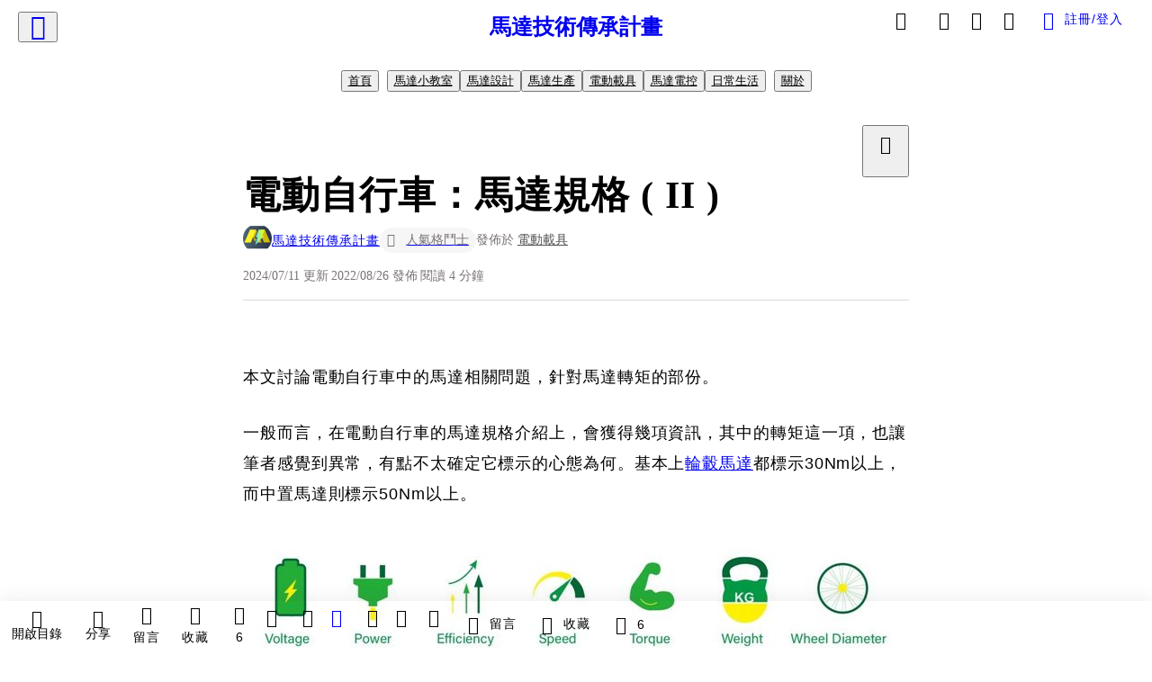

--- FILE ---
content_type: text/html; charset=utf-8
request_url: https://vocus.cc/article/63085a4bfd897800019652ba
body_size: 632732
content:
<!DOCTYPE html><html lang="zh-Hant" dir="ltr"><head><title>電動自行車：馬達規格 ( II )</title><meta name="theme-color" content="#FF485A"/><meta charSet="utf-8"/><meta http-equiv="X-UA-Compatible" content="IE=edge"/><meta name="viewport" content="width=device-width,initial-scale=1,minimum-scale=1,maximum-scale=1,user-scalable=no,interactive-widget=resizes-content"/><meta name="title" content="電動自行車：馬達規格 ( II )"/><meta name="description" content="本文討論電動自行車中的馬達相關問題，針對馬達轉矩的部份。
一般而言，在電動自行車的馬達規格介紹上，會獲得幾項資訊，其中的轉矩這一項，也讓筆者感覺到異常，有點不太確定它標示的心態為何。基本上輪轂馬達都標示30Nm以上，而中置馬達則標示50Nm以上。
重點整理：
電流是重要資訊，可以對應到轉矩。
"/><meta property="url" content="https://vocus.cc/article/63085a4bfd897800019652ba"/><meta name="keywords" content="電動自行車, 標示, 資訊, 異常, 限制, 程式, 偷工減料, 灰色地帶"/><meta property="fb:app_id" content="1529891880611499"/><meta property="og:title" content="電動自行車：馬達規格 ( II )"/><meta property="og:description" content="本文討論電動自行車中的馬達相關問題，針對馬達轉矩的部份。
一般而言，在電動自行車的馬達規格介紹上，會獲得幾項資訊，其中的轉矩這一項，也讓筆者感覺到異常，有點不太確定它標示的心態為何。基本上輪轂馬達都標示30Nm以上，而中置馬達則標示50Nm以上。
重點整理：
電流是重要資訊，可以對應到轉矩。
"/><meta property="og:url" content="https://vocus.cc/article/63085a4bfd897800019652ba"/><meta property="og:type" content="article"/><meta property="og:image:width" content="1200"/><meta property="og:image:height " content="630"/><meta property="og:site_name" content="vocus"/><meta property="og:image" content="https://resize-image.vocus.cc/resize?norotation=true&amp;quality=80&amp;url=https%3A%2F%2Fimages.vocus.cc%2Fd35214fa-aad1-4ff5-bd47-7850225e4dbc.jpg&amp;width=1200&amp;sign=uP8WnLck56g7op2fVObZejSc5rot507PitMlrP2_uk0"/><meta property="og:image:secure_url" content="https://resize-image.vocus.cc/resize?norotation=true&amp;quality=80&amp;url=https%3A%2F%2Fimages.vocus.cc%2Fd35214fa-aad1-4ff5-bd47-7850225e4dbc.jpg&amp;width=1200&amp;sign=uP8WnLck56g7op2fVObZejSc5rot507PitMlrP2_uk0"/><meta name="pubdate" content="2022-08-26T07:01:15.204Z"/><meta name="lastmod" content="2024-07-11T05:27:10.948Z"/><meta property="article:published_time" content="2022-08-26T07:01:15.204Z"/><meta property="article:modified_time" content="2024-07-11T05:27:10.948Z"/><meta name="twitter:card" content="summary"/><meta name="twitter:title" content="電動自行車：馬達規格 ( II )"/><meta name="twitter:description" content="本文討論電動自行車中的馬達相關問題，針對馬達轉矩的部份。
一般而言，在電動自行車的馬達規格介紹上，會獲得幾項資訊，其中的轉矩這一項，也讓筆者感覺到異常，有點不太確定它標示的心態為何。基本上輪轂馬達都標示30Nm以上，而中置馬達則標示50Nm以上。
重點整理：
電流是重要資訊，可以對應到轉矩。
"/><meta name="twitter:url" content="https://vocus.cc/article/63085a4bfd897800019652ba"/><link rel="amphtml" href="https://vocus.cc/article/amp/63085a4bfd897800019652ba"/><link rel="canonical" href="https://vocus.cc/article/63085a4bfd897800019652ba"/><script type="application/ld+json">{"@context":"https://schema.org","@type":"WebSite","name":"vocus","alternateName":["vocus.cc","vocus"],"url":"https://vocus.cc"}</script><script type="application/ld+json">{"@context":"http://schema.org","@type":"NewsArticle","mainEntityOfPage":{"@type":"WebPage","@id":"https://vocus.cc/article/63085a4bfd897800019652ba"},"headline":"電動自行車：馬達規格 ( II )｜馬達技術傳承計畫 - 方格子","thumbnailUrl":"https://images.vocus.cc/d35214fa-aad1-4ff5-bd47-7850225e4dbc.jpg","description":"本文討論電動自行車中的馬達相關問題，針對馬達轉矩的部份。一般而言，在電動自行車的馬達規格介紹上，會獲得幾項資訊，其中的轉矩這一項，也讓筆者感覺到異常，有點不太確定它標示的心態為何。基本上輪轂馬達都標示30Nm以上，而中置馬達則標示50Nm以上。重點整理：電流是重要資訊，可以對應到轉矩。 電動自行車, 馬達轉矩, 轉矩, 轉矩常數, 反電動勢常數, 馬達技術傳承計畫, 電動自行車, 標示, 資訊, 異常, 限制, 程式, 偷工減料, 灰色地帶","datePublished":"2022-08-26T07:01:15.204Z","dateModified":"2024-07-11T05:27:10.948Z","dateCreated":"2022-08-26T05:29:47.98Z","articleBody":"<p><span>本文討論電動自行車中的馬達相關問題，針對馬達轉矩的部份。</span></p><p><span>一般而言，在電動自行車的馬達規格介紹上，會獲得幾項資訊，其中的轉矩這一項，也讓筆者感覺到異常，有點不太確定它標示的心態為何。基本上</span><a href=\"https://vocus.cc/article/62d58cf9fd89780001689bf3\" target=\"_blank\"><span>輪轂馬達</span></a><span>都標示30Nm以上，而中置馬達則標示50Nm以上。</span></p><p><p><img src=\"https://resize-image.vocus.cc/resize?norotation=true&amp;quality=80&amp;url=https%3A%2F%2Fimages.vocus.cc%2Fd35214fa-aad1-4ff5-bd47-7850225e4dbc.jpg&amp;width=740&amp;sign=NrDtRpmUv-hhbFwP5KddxDTukzFpkBOC0zB6Gc0ko4k\" alt=\"raw-image\" /></p><p></p></p><p></p><p></p><span>當然，有標示轉矩是好事，使得騎乘者可以使用轉矩值來計算加速性能，其數學式如下，其中T為轉矩，J為慣量，α為角加速度。因此標示轉矩並沒有錯，只是在看到整台電動自行車的配置時，才又深深的感受到困惑。</span><p></p><p><p><img src=\"https://resize-image.vocus.cc/resize?norotation=true&amp;quality=80&amp;url=https%3A%2F%2Fimages.vocus.cc%2Fe5c457ea-3f03-4184-879e-78c6e86f0eb0.jpg&amp;width=740&amp;sign=9yyHs8lcs3CAXmsbz_eUQAGIqXj6LYwmkATK4bNWDUE\" alt=\"raw-image\" /></p><p></p></p><p><span>由下圖中的馬達特性規格表可以查到，要達到輸出轉矩為30Nm時，需要配合輸入電流為22A；若能輸入更高的電流值時，馬達轉矩還可持續增加。因此筆者就產生了疑問，若僅是要單獨描述馬達能力，則轉矩值應該可以標示更高的數值；此馬達的堵轉轉矩甚至可以高達83.16Nm，堵轉是指馬達零轉速時的最大轉矩值。若是考慮到電流限制，則應該要標示清楚，此轉矩規格應配合能提供22A以上的電池及驅動器，才會符合30Nm的轉矩值。實際上發現此顆馬達搭配的驅動器，電流上限為15A，代表最大輸出轉矩僅能達到20Nm，但仍然標示30Nm。感覺在商品的標示上，十分的語意不詳，有許多的灰色地帶，讓業者可以自行解釋。</span></p><p><p><img src=\"https://resize-image.vocus.cc/resize?norotation=true&amp;quality=80&amp;url=https%3A%2F%2Fimages.vocus.cc%2Fa2c1c668-406a-48a9-830e-ad96eff16a26.jpg&amp;width=740&amp;sign=7T5a37kKZ17SW2aQz5j4U94URgXKz9zLp60xESQ-yAw\" alt=\"raw-image\" /></p><p></p></p><p><span>而這特性規格表，就又是另一個謎題了；絕大部份的電動自行車其實不會提供這表格，因此一般使用者也很難確認此套動力系統的效率及轉矩，是否符合產品標示。當然，這份表格對一般使用者而言，可能也太複雜；其實業者也能提供一些更簡化的資訊，讓使用者了解。目前電動自行車所使用的，皆為</span><a href=\"https://vocus.cc/article/62d58983fd89780001688b05\" target=\"_blank\"><span>永磁馬達</span></a><span>，這類型的馬達特性具有</span><a href=\"https://vocus.cc/article/63071913fd8978000129b996\" target=\"_blank\"><span>常數</span></a><span>的優點，也就是電流與轉矩間為固定的比例關係，稱為轉矩常數，而電壓跟轉速之間也為固定的比例關係，稱為反電動勢常數。</span></p><p><p><img src=\"https://resize-image.vocus.cc/resize?norotation=true&amp;quality=1&amp;url=https%3A%2F%2Fimages.vocus.cc%2F3dad71fe-33e6-49cd-a1ba-2fe57a3260e4.jpg&amp;width=550&amp;sign=BXRoFwS5ag00hI00IHjh2yuqZFlK79g1jXxVzVRRFpU\" alt=\"raw-image\" /></p><p></p></p><p><span>當騎乘者獲得轉矩常數時，若電動自行車上有提供電流資訊時，直接相乘，就可以獲得轉矩資訊。馬達轉矩對應電流的方程式列表如下，而Kt就是轉矩常數。</span></p><p><p><img src=\"https://resize-image.vocus.cc/resize?norotation=true&amp;quality=1&amp;url=https%3A%2F%2Fimages.vocus.cc%2F6e837b09-8d7b-4dc8-a9d2-1538322b63ef.jpg&amp;width=550&amp;sign=nIEHglvZKyql55D3mnb3BfznIDnmGI3cMwue_WqQ1qI\" alt=\"raw-image\" /></p><p></p></p><p><span>由上述可知，若騎乘者想要確認電動自行車的狀態時，除了速度標示外，轉矩的標示也是重要的；當騎乘者無法直接讀取轉矩資訊時，查詢電流資訊也會有同樣的效果，因電流與轉矩之間，只差一個固定的常數關係。然而，電流又會受到電池及馬達驅動器的限制，當電流供給不足時，馬達的輸出轉矩肯定就會下降。不過，有趣的是，反電動勢常數告知我們，速度是跟電壓值有關，因此騎乘者在遇到電流限制時，其實不會從速度上發現異常，僅會表現在加速度的差異；因此大部份騎乘者很難發覺，畢竟是花了3秒還是3.5秒才達到最高轉速，對人來說太難察覺，也使得廠商有偷工減料的空間了。</span></p><p><span>重點整理：</span><br /><span>電流是重要資訊，可以對應到轉矩。</span></p><p><span>#可擔任業界顧問、講師</span></p><p><span>#個人經營歡迎贊助</span></p><p><a href=\"https://lutron-ind.weebly.com/\" target=\"_blank\"><span>馬達製造的專家-路昌工業</span></a></p><p><a href=\"https://kohtron.weebly.com/\" target=\"_blank\"><span>電動生活體驗-哿暢機電</span></a></p><p><a href=\"https://fuzhue.weebly.com/\" target=\"_blank\"><span>電機產業的專業代工生產廠-富竹企業社</span></a></p><p><span>馬達技術傳承計畫</span></p><p><span>想要馬達的技術嗎？想要的話可以全部給你，去找吧！</span><br /><span>我把所有的知識都放在那裡了。</span></p>","keywords":["電動自行車","馬達轉矩","轉矩","轉矩常數","反電動勢常數","馬達技術傳承計畫","電動自行車","標示","資訊","異常","限制","程式","偷工減料","灰色地帶"],"author":{"@type":"Person","name":"馬達技術傳承計畫","url":"https://vocus.cc/user/@rexwumotor"},"image":{"@type":"ImageObject","url":"https://images.vocus.cc/d35214fa-aad1-4ff5-bd47-7850225e4dbc.jpg"},"creator":{"@type":"Person","name":"馬達技術傳承計畫"},"publisher":{"@type":"Organization","name":"方格子｜放送你的知識與想像","logo":{"@type":"ImageObject","url":"https://images.vocus.cc/static/og_img/vocus_og_2025.jpg"}}}</script><link rel="dns-prefetch" href="https://d2a6d2ofes041u.cloudfront.net"/><link rel="dns-prefetch" href="https://api.vocus.cc"/><link rel="dns-prefetch" href="https://www.googletagmanager.com"/><link rel="preconnect" href="https://d2a6d2ofes041u.cloudfront.net" crossorigin="anonymous"/><link rel="preload" as="image" href="https://images.vocus.cc/d35214fa-aad1-4ff5-bd47-7850225e4dbc.jpg" fetchpriority="high"/><script type="application/ld+json">[{"@context":"https://schema.org","@type":"BreadcrumbList","name":"作者頁「馬達技術傳承計畫」導往文章「電動自行車：馬達規格 ( II )」的導覽標記","itemListElement":[{"@type":"ListItem","position":1,"name":"方格子｜放送你的知識與想像","item":{"@id":"https://vocus.cc","name":"方格子｜放送你的知識與想像"}},{"@type":"ListItem","position":2,"name":"馬達技術傳承計畫","item":{"@id":"https://vocus.cc/user/@rexwumotor","name":"馬達技術傳承計畫"}}]},{"@context":"https://schema.org","@type":"BreadcrumbList","name":"沙龍首頁「馬達技術傳承計畫」導往文章「電動自行車：馬達規格 ( II )」的導覽標記","itemListElement":[{"@type":"ListItem","position":1,"name":"馬達技術傳承計畫","item":{"@id":"https://vocus.cc/salon/rexwumotor","name":"馬達技術傳承計畫"}}]},{"@context":"https://schema.org","@type":"BreadcrumbList","name":"房間頁「馬達小教室」導往文章的導覽標記","itemListElement":[{"@type":"ListItem","position":1,"name":"馬達技術傳承計畫","item":{"@id":"https://vocus.cc/salon/rexwumotor","name":"馬達技術傳承計畫"}},{"@type":"ListItem","position":2,"name":"馬達小教室","item":{"@id":"https://vocus.cc/salon/rexwumotor/room/motorlearning","name":"馬達小教室"}}]},{"@context":"https://schema.org","@type":"BreadcrumbList","name":"房間頁「馬達設計」導往文章的導覽標記","itemListElement":[{"@type":"ListItem","position":1,"name":"馬達技術傳承計畫","item":{"@id":"https://vocus.cc/salon/rexwumotor","name":"馬達技術傳承計畫"}},{"@type":"ListItem","position":2,"name":"馬達設計","item":{"@id":"https://vocus.cc/salon/rexwumotor/room/motordesign","name":"馬達設計"}}]},{"@context":"https://schema.org","@type":"BreadcrumbList","name":"房間頁「馬達生產」導往文章的導覽標記","itemListElement":[{"@type":"ListItem","position":1,"name":"馬達技術傳承計畫","item":{"@id":"https://vocus.cc/salon/rexwumotor","name":"馬達技術傳承計畫"}},{"@type":"ListItem","position":2,"name":"馬達生產","item":{"@id":"https://vocus.cc/salon/rexwumotor/room/motormanufacture","name":"馬達生產"}}]},{"@context":"https://schema.org","@type":"BreadcrumbList","name":"房間頁「電動載具」導往文章的導覽標記","itemListElement":[{"@type":"ListItem","position":1,"name":"馬達技術傳承計畫","item":{"@id":"https://vocus.cc/salon/rexwumotor","name":"馬達技術傳承計畫"}},{"@type":"ListItem","position":2,"name":"電動載具","item":{"@id":"https://vocus.cc/salon/rexwumotor/room/e-bike","name":"電動載具"}}]},{"@context":"https://schema.org","@type":"BreadcrumbList","name":"房間頁「馬達電控」導往文章的導覽標記","itemListElement":[{"@type":"ListItem","position":1,"name":"馬達技術傳承計畫","item":{"@id":"https://vocus.cc/salon/rexwumotor","name":"馬達技術傳承計畫"}},{"@type":"ListItem","position":2,"name":"馬達電控","item":{"@id":"https://vocus.cc/salon/rexwumotor/room/driver","name":"馬達電控"}}]},{"@context":"https://schema.org","@type":"BreadcrumbList","name":"房間頁「日常生活」導往文章的導覽標記","itemListElement":[{"@type":"ListItem","position":1,"name":"馬達技術傳承計畫","item":{"@id":"https://vocus.cc/salon/rexwumotor","name":"馬達技術傳承計畫"}},{"@type":"ListItem","position":2,"name":"日常生活","item":{"@id":"https://vocus.cc/salon/rexwumotor/room/Liferecord","name":"日常生活"}}]}]</script><script type="application/ld+json">[{"@context":"https://schema.org","@type":"ImageObject","contentUrl":"https://images.vocus.cc/d35214fa-aad1-4ff5-bd47-7850225e4dbc.jpg","caption":"電動自行車的規格","creator":{"@context":"https://schema.org","@type":"Organization","url":"https://vocus.cc/","name":"vocus"},"license":"https://vocus.cc/terms/copyright","acquireLicensePage":"https://vocus.cc/terms/member","copyrightNotice":"©2026 馬達技術傳承計畫 on vocus. All rights reserved.","creditText":"馬達技術傳承計畫"},{"@context":"https://schema.org","@type":"ImageObject","contentUrl":"https://images.vocus.cc/e5c457ea-3f03-4184-879e-78c6e86f0eb0.jpg","caption":"轉矩方程式","creator":{"@context":"https://schema.org","@type":"Organization","url":"https://vocus.cc/","name":"vocus"},"license":"https://vocus.cc/terms/copyright","acquireLicensePage":"https://vocus.cc/terms/member","copyrightNotice":"©2026 馬達技術傳承計畫 on vocus. All rights reserved.","creditText":"馬達技術傳承計畫"},{"@context":"https://schema.org","@type":"ImageObject","contentUrl":"https://images.vocus.cc/a2c1c668-406a-48a9-830e-ad96eff16a26.jpg","caption":"馬達特性規格表","creator":{"@context":"https://schema.org","@type":"Organization","url":"https://vocus.cc/","name":"vocus"},"license":"https://vocus.cc/terms/copyright","acquireLicensePage":"https://vocus.cc/terms/member","copyrightNotice":"©2026 馬達技術傳承計畫 on vocus. All rights reserved.","creditText":"馬達技術傳承計畫"},{"@context":"https://schema.org","@type":"ImageObject","contentUrl":"https://images.vocus.cc/3dad71fe-33e6-49cd-a1ba-2fe57a3260e4.jpg","caption":"馬達特性規格","creator":{"@context":"https://schema.org","@type":"Organization","url":"https://vocus.cc/","name":"vocus"},"license":"https://vocus.cc/terms/copyright","acquireLicensePage":"https://vocus.cc/terms/member","copyrightNotice":"©2026 馬達技術傳承計畫 on vocus. All rights reserved.","creditText":"馬達技術傳承計畫"},{"@context":"https://schema.org","@type":"ImageObject","contentUrl":"https://images.vocus.cc/6e837b09-8d7b-4dc8-a9d2-1538322b63ef.jpg","caption":"轉矩方程式","creator":{"@context":"https://schema.org","@type":"Organization","url":"https://vocus.cc/","name":"vocus"},"license":"https://vocus.cc/terms/copyright","acquireLicensePage":"https://vocus.cc/terms/member","copyrightNotice":"©2026 馬達技術傳承計畫 on vocus. All rights reserved.","creditText":"馬達技術傳承計畫"}]</script><script type="application/ld+json">{"@context":"https://schema.org","@type":"ItemList","name":"當前文章的相關貼文或文章","description":"當前文章的相關貼文或文章","url":"https://vocus.cc/article/63085a4bfd897800019652ba","itemListElement":[{"@type":"ListItem","position":1,"url":"https://vocus.cc/article/69674b77fd897800016b87a4"},{"@type":"ListItem","position":2,"url":"https://vocus.cc/article/695c935afd89780001f6f975"},{"@type":"ListItem","position":3,"url":"https://vocus.cc/article/65e6d941fd8978000149d650"},{"@type":"ListItem","position":4,"url":"https://vocus.cc/article/63328fdffd89780001941856"},{"@type":"ListItem","position":5,"url":"https://vocus.cc/article/63107284fd89780001905973"},{"@type":"ListItem","position":6,"url":"https://vocus.cc/article/63071913fd8978000129b996"},{"@type":"ListItem","position":7,"url":"https://vocus.cc/article/62d58708fd89780001687d67"},{"@type":"ListItem","position":8,"url":"https://vocus.cc/article/62e208cdfd89780001801b32"},{"@type":"ListItem","position":9,"url":"https://vocus.cc/article/62c02b18fd89780001baa41f"},{"@type":"ListItem","position":10,"url":"https://vocus.cc/article/62be6377fd89780001b07b3d"},{"@type":"ListItem","position":11,"url":"https://vocus.cc/article/62be630afd89780001b0765d"}]}</script><meta name="next-head-count" content="39"/><link rel="dns-prefetch" href="//connect.facebook.net"/><link rel="dns-prefetch" href="//cdn.embedly.com"/><link rel="dns-prefetch" href="//static.hotjar.com"/><link rel="dns-prefetch" href="//tenmax-static.cacafly.net"/><link rel="dns-prefetch" href="//ssp.tenmax.io"/><link rel="dns-prefetch" href="//lh3.googleusercontent.com"/><link rel="dns-prefetch" href="//survey.survicate.com"/><link rel="preconnect" href="https://connect.facebook.net" crossorigin=""/><link rel="preconnect" href="https://cdn.embedly.com" crossorigin=""/><meta name="application-name" content="vocus｜方格子"/><meta name="apple-mobile-web-app-capable" content="yes"/><meta name="apple-mobile-web-app-title" content="vocus｜方格子"/><meta name="apple-mobile-web-app-status-bar" content="#ff485a"/><meta name="format-detection" content="telephone=no"/><meta name="mobile-web-app-capable" content="yes"/><meta name="theme-color" content="#ff485a"/><link rel="shortcut icon" href="https://vocus.cc/static/favicon.ico"/><link rel="apple-touch-icon" href="/static/img/icon-96x96.png"/><link rel="apple-touch-icon" sizes="152x152" href="/static/img/icon-152x152.png"/><link rel="apple-touch-icon" sizes="180x180" href="/static/img/icon-180x180.png"/><link rel="apple-touch-icon" sizes="167x167" href="/static/img/icon-167x167.png"/><link rel="icon" type="image/png" sizes="32x32" href="/static/img/favicon-32x32.png"/><link rel="icon" type="image/png" sizes="16x16" href="/static/img/favicon-16x16.png"/><link rel="manifest" href="/manifest.json" crossorigin="use-credentials"/><link data-next-font="" rel="preconnect" href="/" crossorigin="anonymous"/><link rel="preload" href="/_next/static/css/0679134aa934cec6.css" as="style"/><link rel="stylesheet" href="/_next/static/css/0679134aa934cec6.css" data-n-g=""/><link rel="preload" href="/_next/static/css/7bba43fccd5735d5.css" as="style"/><link rel="stylesheet" href="/_next/static/css/7bba43fccd5735d5.css" data-n-p=""/><link rel="preload" href="/_next/static/css/9c0e26555787fd0d.css" as="style"/><link rel="stylesheet" href="/_next/static/css/9c0e26555787fd0d.css"/><noscript data-n-css=""></noscript><script defer="" nomodule="" src="/_next/static/chunks/polyfills-42372ed130431b0a.js"></script><script defer="" src="/_next/static/chunks/11065.7621d6d50adcf8e9.js"></script><script defer="" src="/_next/static/chunks/38544-9ca3ec121db0f11d.js"></script><script defer="" src="/_next/static/chunks/26025-052751214a1c7dd8.js"></script><script defer="" src="/_next/static/chunks/60801.251d1c9a6e718dd2.js"></script><script defer="" src="/_next/static/chunks/63987.294e69e848dcc788.js"></script><script defer="" src="/_next/static/chunks/49058.5f3b042afdf5b0d9.js"></script><script defer="" src="/_next/static/chunks/vendor-radix.73b7a29b7b5c542c.js"></script><script defer="" src="/_next/static/chunks/55385-11e1038c3579746e.js"></script><script defer="" src="/_next/static/chunks/73538.31482d3eaa18b7d9.js"></script><script defer="" src="/_next/static/chunks/5840.8c6122b3f7be411b.js"></script><script defer="" src="/_next/static/chunks/283.e5271cb1bf84bd6a.js"></script><script src="/_next/static/chunks/webpack-93fbbc73914c3d0d.js" defer=""></script><script src="/_next/static/chunks/framework-01a972b6a98ae632.js" defer=""></script><script src="/_next/static/chunks/main-fb87cdf1d9ba2d15.js" defer=""></script><script src="/_next/static/chunks/pages/_app-5c89cb41ecdf85b5.js" defer=""></script><script src="/_next/static/chunks/1bfc9850-f445dfbaa30ed2b2.js" defer=""></script><script src="/_next/static/chunks/66261-35b398e2c2946cf9.js" defer=""></script><script src="/_next/static/chunks/87066-c13d598811fb9be1.js" defer=""></script><script src="/_next/static/chunks/2183-52a384eb30d871a9.js" defer=""></script><script src="/_next/static/chunks/16118-e104739afae8026c.js" defer=""></script><script src="/_next/static/chunks/78999-c6867f170a29ed9a.js" defer=""></script><script src="/_next/static/chunks/9198-754ac89bec7add96.js" defer=""></script><script src="/_next/static/chunks/18573-fe484e48c0e68238.js" defer=""></script><script src="/_next/static/chunks/87536-465ebbefba82b5c2.js" defer=""></script><script src="/_next/static/chunks/72873-27038dcfe8cdf995.js" defer=""></script><script src="/_next/static/chunks/4736-8d5e564040410f53.js" defer=""></script><script src="/_next/static/chunks/57021-fffd840d4d2e4420.js" defer=""></script><script src="/_next/static/chunks/92919-f80dbf63d0d87e49.js" defer=""></script><script src="/_next/static/chunks/51533-57de5765fb8dba8c.js" defer=""></script><script src="/_next/static/chunks/77086-58d2b753d03d6b9d.js" defer=""></script><script src="/_next/static/chunks/61357-a352e35dc8c5ba90.js" defer=""></script><script src="/_next/static/chunks/70717-d77c36b0f1916ca9.js" defer=""></script><script src="/_next/static/chunks/5283-de2e6e959c96bc77.js" defer=""></script><script src="/_next/static/chunks/89755-e108b1a19c395a95.js" defer=""></script><script src="/_next/static/chunks/76499-e603177bd38595a9.js" defer=""></script><script src="/_next/static/chunks/85518-5dd4691fc1612062.js" defer=""></script><script src="/_next/static/chunks/77442-9c71f80010c1de6a.js" defer=""></script><script src="/_next/static/chunks/62584-af3818113cd1141b.js" defer=""></script><script src="/_next/static/chunks/29990-e237694bbb7269e8.js" defer=""></script><script src="/_next/static/chunks/14733-e1da1540662138ae.js" defer=""></script><script src="/_next/static/chunks/54601-dc417a4c58c9251a.js" defer=""></script><script src="/_next/static/chunks/80690-13ee0aceea0dac6b.js" defer=""></script><script src="/_next/static/chunks/99192-4ad227b044d3bd7c.js" defer=""></script><script src="/_next/static/chunks/25389-aaa8f5fc4a7f9c8e.js" defer=""></script><script src="/_next/static/chunks/96575-69db8974d3a9d38c.js" defer=""></script><script src="/_next/static/chunks/60022-a90a36676cf45a1e.js" defer=""></script><script src="/_next/static/chunks/79553-82af3f2951a5f61d.js" defer=""></script><script src="/_next/static/chunks/81344-994bce68c702b568.js" defer=""></script><script src="/_next/static/chunks/74330-93b8520635db315e.js" defer=""></script><script src="/_next/static/chunks/17937-3473472d7d4d6e2e.js" defer=""></script><script src="/_next/static/chunks/60052-775a8f7445ff0dbe.js" defer=""></script><script src="/_next/static/chunks/30005-33258c755c7da385.js" defer=""></script><script src="/_next/static/chunks/21167-8a5b499191366e28.js" defer=""></script><script src="/_next/static/chunks/50595-9efbc780a99eb0bc.js" defer=""></script><script src="/_next/static/chunks/pages/article/%5Bid%5D-68f113ff08d94478.js" defer=""></script><script src="/_next/static/5b4zCZtqPuBqITf7ebMzI/_buildManifest.js" defer=""></script><script src="/_next/static/5b4zCZtqPuBqITf7ebMzI/_ssgManifest.js" defer=""></script><style data-styled="" data-styled-version="5.3.11">.dFTbTT{background-size:cover;font-size:20px;width:20px;height:20px;display:-webkit-box;display:-webkit-flex;display:-ms-flexbox;display:flex;-webkit-align-items:center;-webkit-box-align:center;-ms-flex-align:center;align-items:center;}/*!sc*/
.dFTbTT.icon-refresh.rotate{-webkit-animation:1500ms linear infinite fTxbLP;animation:1500ms linear infinite fTxbLP;}/*!sc*/
.dFTbTT:before{width:20px;height:20px;}/*!sc*/
.gmvAEX{background-size:cover;font-size:28px;width:28px;height:28px;display:-webkit-box;display:-webkit-flex;display:-ms-flexbox;display:flex;-webkit-align-items:center;-webkit-box-align:center;-ms-flex-align:center;align-items:center;}/*!sc*/
.gmvAEX.icon-refresh.rotate{-webkit-animation:1500ms linear infinite fTxbLP;animation:1500ms linear infinite fTxbLP;}/*!sc*/
.gmvAEX:before{width:28px;height:28px;}/*!sc*/
.gkxkLY{background-size:cover;font-size:24px;width:24px;height:24px;display:-webkit-box;display:-webkit-flex;display:-ms-flexbox;display:flex;-webkit-align-items:center;-webkit-box-align:center;-ms-flex-align:center;align-items:center;color:var(--Primary-Gray-L-03);display:inline-block;vertical-align:middle;}/*!sc*/
.gkxkLY.icon-refresh.rotate{-webkit-animation:1500ms linear infinite fTxbLP;animation:1500ms linear infinite fTxbLP;}/*!sc*/
.gkxkLY:before{width:24px;height:24px;}/*!sc*/
data-styled.g21[id="sc-2d46b742-0"]{content:"dFTbTT,gmvAEX,gkxkLY,"}/*!sc*/
.fYQLBE{display:-webkit-box;display:-webkit-flex;display:-ms-flexbox;display:flex;-webkit-box-pack:center;-webkit-justify-content:center;-ms-flex-pack:center;justify-content:center;height:36px;padding:8px;border-radius:8px;font-size:14px;color:var(--theme-L_gray-base-B_white);background-color:var(--theme-L_transparent-B_transparent);border:none;}/*!sc*/
@media (hover:hover){.fYQLBE:hover{background-color:var(--theme-L_gray-5-B_gray-1);}}/*!sc*/
.fYQLBE:disabled{color:var(--Primary-Gray-L-03);background-color:var(--theme-L_gray-5-B_gray-1);border:none;}/*!sc*/
.cGxKKk{height:36px;padding:8px 12px;border-radius:8px;font-size:14px;display:-webkit-box;display:-webkit-flex;display:-ms-flexbox;display:flex;-webkit-box-pack:center;-webkit-justify-content:center;-ms-flex-pack:center;justify-content:center;-webkit-align-items:center;-webkit-box-align:center;-ms-flex-align:center;align-items:center;color:var(--theme-L_gray-base-B_gray-6);background-color:var(--theme-L_white-B_transparent);border:1px solid var(--theme-L_gray-base-B_gray-6);}/*!sc*/
@media (hover:hover){.cGxKKk:hover{background-color:var(--theme-L_gray-5-B_gray-1);border:1px solid var(--theme-L_gray-base-B_gray-6);}}/*!sc*/
.cGxKKk:disabled{color:var(--Primary-Gray-L-03);background-color:var(--theme-L_gray-5-B_gray-1);border:none;}/*!sc*/
.elEzpU{display:-webkit-box;display:-webkit-flex;display:-ms-flexbox;display:flex;-webkit-box-pack:center;-webkit-justify-content:center;-ms-flex-pack:center;justify-content:center;height:36px;padding:8px;border-radius:8px;font-size:14px;color:var(--theme-L_gray-base-B_white);background-color:var(--theme-L_transparent-B_transparent);border:none;}/*!sc*/
@media (hover:hover){.elEzpU:hover{color:var(--theme-L_gray-2-B_gray-5);}}/*!sc*/
.elEzpU:disabled{color:var(--Primary-Gray-L-03);border:none;}/*!sc*/
.koZbQv{height:36px;padding:8px 12px;border-radius:8px;font-size:14px;display:-webkit-box;display:-webkit-flex;display:-ms-flexbox;display:flex;-webkit-box-pack:center;-webkit-justify-content:center;-ms-flex-pack:center;justify-content:center;-webkit-align-items:center;-webkit-box-align:center;-ms-flex-align:center;align-items:center;color:var(--theme-L_gray-base-B_white);background-color:var(--theme-L_transparent-B_transparent);border:none;}/*!sc*/
@media (hover:hover){.koZbQv:hover{color:var(--theme-L_gray-2-B_gray-5);}}/*!sc*/
.koZbQv:disabled{color:var(--Primary-Gray-L-03);border:none;}/*!sc*/
.hfKRUO{-webkit-align-items:center;-webkit-box-align:center;-ms-flex-align:center;align-items:center;background-color:var(--theme-L_white-B_transparent);border:1px solid var(--theme-L_gray-4-B_gray-2);border-radius:8px;color:var(--theme-L_gray-base-B_gray-6);display:-webkit-box;display:-webkit-flex;display:-ms-flexbox;display:flex;font-size:14px;height:36px;-webkit-box-pack:center;-webkit-justify-content:center;-ms-flex-pack:center;justify-content:center;margin-top:24px;padding:8px 12px;}/*!sc*/
@media (hover:hover){.hfKRUO:hover{background-color:var(--theme-L_gray-5-B_gray-1);border:1px solid var(--theme-L_gray-3-B_gray-2);}}/*!sc*/
@media screen and (min-width:0){.hfKRUO{width:100%;}}/*!sc*/
@media screen and (min-width:768px){.hfKRUO{width:auto;}}/*!sc*/
.hfKRUO:disabled{color:var(--Primary-Gray-L-03);background-color:var(--theme-L_gray-5-B_gray-1);border:none;}/*!sc*/
.liUBsH{height:36px;padding:8px 12px;border-radius:8px;font-size:14px;display:-webkit-box;display:-webkit-flex;display:-ms-flexbox;display:flex;-webkit-box-pack:center;-webkit-justify-content:center;-ms-flex-pack:center;justify-content:center;-webkit-align-items:center;-webkit-box-align:center;-ms-flex-align:center;align-items:center;color:var(--theme-L_gray-base-B_gray-6);background-color:var(--theme-L_white-B_transparent);border:1px solid var(--theme-L_gray-4-B_gray-2);margin-top:8px;margin-bottom:8px;}/*!sc*/
@media (hover:hover){.liUBsH:hover{background-color:var(--theme-L_gray-5-B_gray-1);border:1px solid var(--theme-L_gray-3-B_gray-2);}}/*!sc*/
.liUBsH:disabled{color:var(--Primary-Gray-L-03);background-color:var(--theme-L_gray-5-B_gray-1);border:none;}/*!sc*/
data-styled.g26[id="sc-e45c49f0-0"]{content:"fYQLBE,cGxKKk,elEzpU,koZbQv,hfKRUO,liUBsH,"}/*!sc*/
.ENDhh{top:0;left:0;position:fixed;width:100%;height:auto;background-color:var(--Primary-White);display:-webkit-box;display:-webkit-flex;display:-ms-flexbox;display:flex;}/*!sc*/
.kTSLUc{-webkit-align-items:center;-webkit-box-align:center;-ms-flex-align:center;align-items:center;display:-webkit-box;display:-webkit-flex;display:-ms-flexbox;display:flex;-webkit-box-pack:center;-webkit-justify-content:center;-ms-flex-pack:center;justify-content:center;}/*!sc*/
@media screen and (min-width:0){.kTSLUc{padding:0px 16px;}}/*!sc*/
@media screen and (min-width:768px){.kTSLUc{padding:0px 20px;}}/*!sc*/
.kUHCuY{-webkit-box-pack:center;-webkit-justify-content:center;-ms-flex-pack:center;justify-content:center;display:-webkit-box;display:-webkit-flex;display:-ms-flexbox;display:flex;}/*!sc*/
.ebqdlV{-webkit-box-pack:center;-webkit-justify-content:center;-ms-flex-pack:center;justify-content:center;max-width:100%;width:100%;display:-webkit-box;display:-webkit-flex;display:-ms-flexbox;display:flex;}/*!sc*/
.cGyieR{display:-webkit-box;display:-webkit-flex;display:-ms-flexbox;display:flex;-webkit-flex-direction:column;-ms-flex-direction:column;flex-direction:column;position:relative;}/*!sc*/
@media screen and (min-width:0){.cGyieR{margin-top:80px;}}/*!sc*/
@media screen and (min-width:768px){.cGyieR{margin-top:150px;}}/*!sc*/
.dzYzhg{display:-webkit-box;display:-webkit-flex;display:-ms-flexbox;display:flex;}/*!sc*/
.iVyiiI{position:relative;}/*!sc*/
.NFihu{display:-webkit-box;display:-webkit-flex;display:-ms-flexbox;display:flex;-webkit-flex-direction:column;-ms-flex-direction:column;flex-direction:column;margin:auto;position:relative;z-index:0;}/*!sc*/
@media screen and (min-width:0){.NFihu{width:100%;}}/*!sc*/
@media screen and (min-width:768px){.NFihu{width:740px;}}/*!sc*/
.kAJsTL{width:100%;z-index:-1;}/*!sc*/
.eOVyyM{-webkit-align-items:center;-webkit-box-align:center;-ms-flex-align:center;align-items:center;-webkit-box-pack:justify;-webkit-justify-content:space-between;-ms-flex-pack:justify;justify-content:space-between;display:-webkit-box;display:-webkit-flex;display:-ms-flexbox;display:flex;}/*!sc*/
.gpkPmo{-webkit-align-items:center;-webkit-box-align:center;-ms-flex-align:center;align-items:center;display:-webkit-box;display:-webkit-flex;display:-ms-flexbox;display:flex;}/*!sc*/
.kRYlAp{margin-bottom:0px;display:-webkit-box;display:-webkit-flex;display:-ms-flexbox;display:flex;}/*!sc*/
.esKXRP{width:100%;-webkit-box-pack:justify;-webkit-justify-content:space-between;-ms-flex-pack:justify;justify-content:space-between;-webkit-align-items:center;-webkit-box-align:center;-ms-flex-align:center;align-items:center;display:-webkit-box;display:-webkit-flex;display:-ms-flexbox;display:flex;}/*!sc*/
.krQfuO{-webkit-align-items:center;-webkit-box-align:center;-ms-flex-align:center;align-items:center;color:var(--Primary-Gray-L-02);display:-webkit-box;display:-webkit-flex;display:-ms-flexbox;display:flex;-webkit-flex-wrap:wrap;-ms-flex-wrap:wrap;flex-wrap:wrap;font-size:14px;font-weight:400;line-height:20px;}/*!sc*/
@media screen and (min-width:0){.krQfuO{max-width:385px;}}/*!sc*/
@media screen and (min-width:768px){.krQfuO{max-width:unset;}}/*!sc*/
@media screen and (min-width:992px){.krQfuO{max-width:unset;}}/*!sc*/
.eRIYMs{-webkit-flex-direction:column;-ms-flex-direction:column;flex-direction:column;display:-webkit-box;display:-webkit-flex;display:-ms-flexbox;display:flex;}/*!sc*/
.eJqFQu{background-color:var(--Primary-White);border:none;border-bottom:1px solid var(--Primary-Gray-L-04);border-radius:0px;width:100%;}/*!sc*/
@media screen and (min-width:0){.eJqFQu{padding:36px 0px;}}/*!sc*/
@media screen and (min-width:768px){.eJqFQu{padding:36px 0px;}}/*!sc*/
@media screen and (min-width:992px){.eJqFQu{padding:40px 0px;}}/*!sc*/
.jdAwcW{margin-bottom:16px;-webkit-box-pack:justify;-webkit-justify-content:space-between;-ms-flex-pack:justify;justify-content:space-between;display:-webkit-box;display:-webkit-flex;display:-ms-flexbox;display:flex;}/*!sc*/
.jjUXnj{-webkit-align-items:center;-webkit-box-align:center;-ms-flex-align:center;align-items:center;width:100%;display:-webkit-box;display:-webkit-flex;display:-ms-flexbox;display:flex;}/*!sc*/
.grWblB{margin-top:4px;display:-webkit-box;display:-webkit-flex;display:-ms-flexbox;display:flex;}/*!sc*/
.geQCjL{margin-top:24px;-webkit-align-items:center;-webkit-box-align:center;-ms-flex-align:center;align-items:center;display:-webkit-box;display:-webkit-flex;display:-ms-flexbox;display:flex;}/*!sc*/
.hUKMED{width:100%;-webkit-align-items:center;-webkit-box-align:center;-ms-flex-align:center;align-items:center;-webkit-flex-direction:column;-ms-flex-direction:column;flex-direction:column;display:-webkit-box;display:-webkit-flex;display:-ms-flexbox;display:flex;}/*!sc*/
.hXUutA{background-color:var(--Primary-White);border:none;border-radius:0;-webkit-flex-direction:column;-ms-flex-direction:column;flex-direction:column;padding:16px 0 8px 0;position:relative;width:100%;}/*!sc*/
@media screen and (min-width:0){.hXUutA{display:none;border-bottom:1px solid var(--Primary-Gray-L-04);}}/*!sc*/
@media screen and (min-width:768px){.hXUutA{display:-webkit-box;display:-webkit-flex;display:-ms-flexbox;display:flex;border-bottom:1px solid var(--Primary-Gray-L-04);}}/*!sc*/
@media screen and (min-width:992px){.hXUutA{border-bottom:1px solid var(--Primary-Gray-L-04);}}/*!sc*/
.feFpPy{-webkit-flex-direction:column;-ms-flex-direction:column;flex-direction:column;margin-bottom:12px;display:-webkit-box;display:-webkit-flex;display:-ms-flexbox;display:flex;}/*!sc*/
.cTfSlo{-webkit-box-pack:justify;-webkit-justify-content:space-between;-ms-flex-pack:justify;justify-content:space-between;display:-webkit-box;display:-webkit-flex;display:-ms-flexbox;display:flex;}/*!sc*/
.eQHnya{-webkit-align-items:center;-webkit-box-align:center;-ms-flex-align:center;align-items:center;-webkit-box-pack:justify;-webkit-justify-content:space-between;-ms-flex-pack:justify;justify-content:space-between;margin-bottom:12px;display:-webkit-box;display:-webkit-flex;display:-ms-flexbox;display:flex;}/*!sc*/
.ZbfkG{position:relative;margin-bottom:12px;display:-webkit-box;display:-webkit-flex;display:-ms-flexbox;display:flex;}/*!sc*/
.jcgIgj{width:calc(100% - 221px);-webkit-flex-direction:column;-ms-flex-direction:column;flex-direction:column;display:-webkit-box;display:-webkit-flex;display:-ms-flexbox;display:flex;}/*!sc*/
.jIGlUF{width:calc(100% - 16px);-webkit-flex-direction:column;-ms-flex-direction:column;flex-direction:column;margin-bottom:8px;margin-right:16px;display:-webkit-box;display:-webkit-flex;display:-ms-flexbox;display:flex;}/*!sc*/
.vAfCQ{width:calc(100% - 16px);margin-right:16px;-webkit-flex-direction:column;-ms-flex-direction:column;flex-direction:column;display:-webkit-box;display:-webkit-flex;display:-ms-flexbox;display:flex;}/*!sc*/
.eWDMOl{display:-webkit-box;display:-webkit-flex;display:-ms-flexbox;display:flex;height:100%;}/*!sc*/
@media screen and (min-width:0){.eWDMOl{width:40%;border-radius:8px;}}/*!sc*/
@media screen and (min-width:768px){.eWDMOl{width:220px;border-radius:12px;}}/*!sc*/
.pjVhS{-webkit-box-pack:justify;-webkit-justify-content:space-between;-ms-flex-pack:justify;justify-content:space-between;-webkit-align-items:center;-webkit-box-align:center;-ms-flex-align:center;align-items:center;position:relative;left:-12px;margin-top:1px;width:calc(100% + 20px);display:-webkit-box;display:-webkit-flex;display:-ms-flexbox;display:flex;}/*!sc*/
.hKKCsU{background-color:var(--Primary-White);border:none;border-radius:0;-webkit-flex-direction:column;-ms-flex-direction:column;flex-direction:column;padding:16px 0 8px 0;position:relative;width:100%;}/*!sc*/
@media screen and (min-width:0){.hKKCsU{display:-webkit-box;display:-webkit-flex;display:-ms-flexbox;display:flex;border-bottom:1px solid var(--Primary-Gray-L-04);}}/*!sc*/
@media screen and (min-width:768px){.hKKCsU{display:none;border-bottom:1px solid var(--Primary-Gray-L-04);}}/*!sc*/
@media screen and (min-width:992px){.hKKCsU{border-bottom:1px solid var(--Primary-Gray-L-04);}}/*!sc*/
.hsUxeq{position:relative;-webkit-flex-direction:column;-ms-flex-direction:column;flex-direction:column;margin-bottom:12px;display:-webkit-box;display:-webkit-flex;display:-ms-flexbox;display:flex;}/*!sc*/
.ibQCNi{width:100%;-webkit-flex-direction:column;-ms-flex-direction:column;flex-direction:column;margin-bottom:8px;display:-webkit-box;display:-webkit-flex;display:-ms-flexbox;display:flex;}/*!sc*/
.bJBZEE{width:60%;display:-webkit-box;display:-webkit-flex;display:-ms-flexbox;display:flex;}/*!sc*/
.eDxcal{display:-webkit-box;display:-webkit-flex;display:-ms-flexbox;display:flex;-webkit-flex-direction:column;-ms-flex-direction:column;flex-direction:column;}/*!sc*/
@media screen and (min-width:0){.eDxcal{width:calc(100% - 12px);margin-right:12px;}}/*!sc*/
@media screen and (min-width:768px){.eDxcal{width:calc(100% - 16px);margin-right:16px;}}/*!sc*/
.kCMGui{background-color:var(--Primary-White);border:none;border-radius:0;-webkit-flex-direction:column;-ms-flex-direction:column;flex-direction:column;padding:16px 0 8px 0;position:relative;width:100%;}/*!sc*/
@media screen and (min-width:0){.kCMGui{display:none;border-bottom:none;}}/*!sc*/
@media screen and (min-width:768px){.kCMGui{display:-webkit-box;display:-webkit-flex;display:-ms-flexbox;display:flex;border-bottom:none;}}/*!sc*/
@media screen and (min-width:992px){.kCMGui{border-bottom:none;}}/*!sc*/
.bObYVm{background-color:var(--Primary-White);border:none;border-radius:0;-webkit-flex-direction:column;-ms-flex-direction:column;flex-direction:column;padding:16px 0 8px 0;position:relative;width:100%;}/*!sc*/
@media screen and (min-width:0){.bObYVm{display:-webkit-box;display:-webkit-flex;display:-ms-flexbox;display:flex;border-bottom:none;}}/*!sc*/
@media screen and (min-width:768px){.bObYVm{display:none;border-bottom:none;}}/*!sc*/
@media screen and (min-width:992px){.bObYVm{border-bottom:none;}}/*!sc*/
.dwidwT{display:-webkit-box;display:-webkit-flex;display:-ms-flexbox;display:flex;-webkit-flex-direction:column;-ms-flex-direction:column;flex-direction:column;padding-bottom:40px;}/*!sc*/
@media screen and (min-width:768px){.dwidwT{border-top:1px solid var(--Primary-Gray-L-04);}}/*!sc*/
.hJsVus{display:grid;-webkit-box-pack:center;-webkit-justify-content:center;-ms-flex-pack:center;justify-content:center;margin-left:auto;margin-right:auto;max-width:1184px;width:100%;}/*!sc*/
@media screen and (min-width:0){.hJsVus{grid-template-columns:100%;padding:0 16px 20px 16px;}}/*!sc*/
@media screen and (min-width:768px){.hJsVus{grid-template-columns:repeat(auto-fill,minmax(264px,264px));padding:32px 16px;}}/*!sc*/
.iSCTeF{width:100%;}/*!sc*/
@media screen and (min-width:0){.iSCTeF{display:none;}}/*!sc*/
@media screen and (min-width:768px){.iSCTeF{display:block;}}/*!sc*/
.LUXaF{-webkit-flex-direction:column;-ms-flex-direction:column;flex-direction:column;padding:0;background-color:var(--Primary-Gray-L-06);border-radius:16px;border:none;width:100%;overflow:hidden;position:relative;display:-webkit-box;display:-webkit-flex;display:-ms-flexbox;display:flex;}/*!sc*/
.fRGJgd{border:1px solid var(--Primary-Gray-L-04);display:-webkit-box;display:-webkit-flex;display:-ms-flexbox;display:flex;}/*!sc*/
.ejLrOi{-webkit-align-items:center;-webkit-box-align:center;-ms-flex-align:center;align-items:center;-webkit-box-pack:justify;-webkit-justify-content:space-between;-ms-flex-pack:justify;justify-content:space-between;position:absolute;top:12px;right:12px;z-index:2;display:-webkit-box;display:-webkit-flex;display:-ms-flexbox;display:flex;}/*!sc*/
.bisoSB{padding:8px 12px 12px 12px;height:100%;-webkit-flex-direction:column;-ms-flex-direction:column;flex-direction:column;display:-webkit-box;display:-webkit-flex;display:-ms-flexbox;display:flex;}/*!sc*/
.cUlbOt{margin-bottom:8px;-webkit-align-items:center;-webkit-box-align:center;-ms-flex-align:center;align-items:center;display:-webkit-box;display:-webkit-flex;display:-ms-flexbox;display:flex;}/*!sc*/
.bPidbq{-webkit-flex-direction:column;-ms-flex-direction:column;flex-direction:column;margin-left:8px;min-width:0;overflow:hidden;display:-webkit-box;display:-webkit-flex;display:-ms-flexbox;display:flex;}/*!sc*/
.bblclC{width:100%;-webkit-flex-direction:column;-ms-flex-direction:column;flex-direction:column;margin-bottom:4px;display:-webkit-box;display:-webkit-flex;display:-ms-flexbox;display:flex;}/*!sc*/
.KoNCD{width:100%;position:relative;display:-webkit-box;display:-webkit-flex;display:-ms-flexbox;display:flex;}/*!sc*/
.jwddDB{width:100%;margin-right:0;-webkit-flex-direction:column;-ms-flex-direction:column;flex-direction:column;font-style:normal;-webkit-letter-spacing:1px;-moz-letter-spacing:1px;-ms-letter-spacing:1px;letter-spacing:1px;font-size:18px;font-weight:bold;line-height:1.5;min-height:57px;display:-webkit-box;display:-webkit-flex;display:-ms-flexbox;display:flex;}/*!sc*/
.eZktNh{-webkit-align-items:center;-webkit-box-align:center;-ms-flex-align:center;align-items:center;margin-top:8px;min-height:17px;width:100%;display:-webkit-box;display:-webkit-flex;display:-ms-flexbox;display:flex;}/*!sc*/
.dNTeBw{-webkit-box-pack:justify;-webkit-justify-content:space-between;-ms-flex-pack:justify;justify-content:space-between;-webkit-align-items:center;-webkit-box-align:center;-ms-flex-align:center;align-items:center;position:relative;left:-9px;margin-top:1px;width:calc(100% + 20px);display:-webkit-box;display:-webkit-flex;display:-ms-flexbox;display:flex;}/*!sc*/
.ffAlFd{width:100%;}/*!sc*/
@media screen and (min-width:0){.ffAlFd{display:block;}}/*!sc*/
@media screen and (min-width:768px){.ffAlFd{display:none;}}/*!sc*/
.cxEUbd{width:calc(100% - 32px);margin-left:auto;margin-right:auto;-webkit-flex-direction:column;-ms-flex-direction:column;flex-direction:column;-webkit-align-items:center;-webkit-box-align:center;-ms-flex-align:center;align-items:center;padding:12px;border-radius:12px;background:var(--Primary-Gray-L-06);max-width:1232px;display:-webkit-box;display:-webkit-flex;display:-ms-flexbox;display:flex;}/*!sc*/
data-styled.g27[id="sc-e45c49f0-1"]{content:"ENDhh,kTSLUc,kUHCuY,ebqdlV,cGyieR,dzYzhg,iVyiiI,NFihu,kAJsTL,eOVyyM,gpkPmo,kRYlAp,esKXRP,krQfuO,eRIYMs,eJqFQu,jdAwcW,jjUXnj,grWblB,geQCjL,hUKMED,hXUutA,feFpPy,cTfSlo,eQHnya,ZbfkG,jcgIgj,jIGlUF,vAfCQ,eWDMOl,pjVhS,hKKCsU,hsUxeq,ibQCNi,bJBZEE,eDxcal,kCMGui,bObYVm,dwidwT,hJsVus,iSCTeF,LUXaF,fRGJgd,ejLrOi,bisoSB,cUlbOt,bPidbq,bblclC,KoNCD,jwddDB,eZktNh,dNTeBw,ffAlFd,cxEUbd,"}/*!sc*/
.jFhFgt{font-size:42px;font-style:normal;font-weight:bold;-webkit-letter-spacing:1px;-moz-letter-spacing:1px;-ms-letter-spacing:1px;letter-spacing:1px;line-height:1.5;margin:0;padding:0;}/*!sc*/
@media screen and (min-width:0){.jFhFgt{font-size:28px;}}/*!sc*/
@media screen and (min-width:768px){.jFhFgt{font-size:28px;}}/*!sc*/
@media screen and (min-width:992px){.jFhFgt{font-size:42px;}}/*!sc*/
.fQyPfq{margin:0;padding:0;font-style:normal;-webkit-letter-spacing:1px;-moz-letter-spacing:1px;-ms-letter-spacing:1px;letter-spacing:1px;font-size:14px;font-weight:500;line-height:16px;color:var(--Primary-Gray-L-01);}/*!sc*/
.jMJKqb{margin:0;padding:4px 8px;display:block;font-style:normal;-webkit-letter-spacing:1px;-moz-letter-spacing:1px;-ms-letter-spacing:1px;letter-spacing:1px;font-size:14px;font-weight:normal;line-height:1.2;width:-webkit-fit-content;width:-moz-fit-content;width:fit-content;color:var(--Primary-Black-Base);border-radius:6px;background:var(--Primary-Gray-L-05);}/*!sc*/
.jurXgJ{margin:0;padding:0;margin-right:2px;}/*!sc*/
.kGMecW{margin:0;padding:0;font-style:normal;-webkit-letter-spacing:1px;-moz-letter-spacing:1px;-ms-letter-spacing:1px;letter-spacing:1px;font-size:16px;font-weight:normal;line-height:24px;}/*!sc*/
.Ctvds{margin:0;padding:0;font-style:normal;-webkit-letter-spacing:1px;-moz-letter-spacing:1px;-ms-letter-spacing:1px;letter-spacing:1px;font-size:16px;font-weight:500;line-height:24px;}/*!sc*/
.pDyFY{margin:0;padding:0;font-style:normal;-webkit-letter-spacing:1px;-moz-letter-spacing:1px;-ms-letter-spacing:1px;letter-spacing:1px;font-size:14px;font-weight:500;line-height:1.5;color:var(--Primary-Black-Base);}/*!sc*/
.hfUzSG{margin:0;padding:0;font-style:normal;-webkit-letter-spacing:1px;-moz-letter-spacing:1px;-ms-letter-spacing:1px;letter-spacing:1px;font-size:14px;font-weight:400;line-height:1.5;color:var(--Primary-Gray-L-01);}/*!sc*/
.gfKdoG{margin:0;padding:0;font-style:normal;-webkit-letter-spacing:1px;-moz-letter-spacing:1px;-ms-letter-spacing:1px;letter-spacing:1px;font-size:16px;font-weight:normal;line-height:1.8;color:var(--Primary-Gray-L-01);}/*!sc*/
.gimazn{margin:0;padding:0;font-style:normal;-webkit-letter-spacing:1px;-moz-letter-spacing:1px;-ms-letter-spacing:1px;letter-spacing:1px;font-size:14px;font-weight:normal;line-height:16px;color:var(--Primary-Gray-L-02);min-width:80px;}/*!sc*/
.fOOQhC{margin:0;padding:0;font-style:normal;-webkit-letter-spacing:1px;-moz-letter-spacing:1px;-ms-letter-spacing:1px;letter-spacing:1px;font-size:18px;font-weight:bold;line-height:1.5;height:100%;color:var(--Primary-Black-Base);}/*!sc*/
.jiiBBY{color:var(--Primary-Black-Base);display:-webkit-box;display:-webkit-flex;display:-ms-flexbox;display:flex;font-size:20px;font-style:normal;font-weight:bold;-webkit-letter-spacing:1px;-moz-letter-spacing:1px;-ms-letter-spacing:1px;letter-spacing:1px;line-height:1.5;margin:0;padding:0;}/*!sc*/
@media screen and (min-width:0){.jiiBBY{padding-top:20px;padding-bottom:20px;padding-left:16px;max-width:100%;-webkit-box-pack:start;-webkit-justify-content:flex-start;-ms-flex-pack:start;justify-content:flex-start;}}/*!sc*/
@media screen and (min-width:768px){.jiiBBY{padding-top:40px;padding-bottom:0;padding-left:0px;max-width:100%;-webkit-box-pack:center;-webkit-justify-content:center;-ms-flex-pack:center;justify-content:center;}}/*!sc*/
.gbOEAW{margin:0;padding:0;color:var(--Primary-Black-Base);font-style:normal;-webkit-letter-spacing:1px;-moz-letter-spacing:1px;-ms-letter-spacing:1px;letter-spacing:1px;font-size:16px;font-weight:500;line-height:24px;}/*!sc*/
.hmJjA-D{margin:0;padding:0;font-style:normal;-webkit-letter-spacing:1px;-moz-letter-spacing:1px;-ms-letter-spacing:1px;letter-spacing:1px;font-size:18px;font-weight:bold;line-height:1.5;height:54px;color:var(--Primary-Black-Base);}/*!sc*/
.fjcJsz{margin:0;padding:0;display:block;font-style:normal;-webkit-letter-spacing:1px;-moz-letter-spacing:1px;-ms-letter-spacing:1px;letter-spacing:1px;font-size:14px;font-weight:normal;line-height:1.2;width:-webkit-fit-content;width:-moz-fit-content;width:fit-content;color:var(--Primary-Black-Base);border-radius:6px;margin-right:8px;}/*!sc*/
.bGIWrj{margin:0;padding:0;color:var(--Primary-Black-Base);font-style:normal;-webkit-letter-spacing:1px;-moz-letter-spacing:1px;-ms-letter-spacing:1px;letter-spacing:1px;font-size:14px;font-weight:normal;line-height:16px;}/*!sc*/
.cxTvmZ{margin:0;padding:0;display:block;font-style:normal;-webkit-letter-spacing:1px;-moz-letter-spacing:1px;-ms-letter-spacing:1px;letter-spacing:1px;font-size:14px;font-weight:normal;line-height:1.2;width:-webkit-fit-content;width:-moz-fit-content;width:fit-content;color:var(--Primary-Black-Base);border-radius:6px;}/*!sc*/
.chpHUG{margin:0;padding:0;font-style:normal;-webkit-letter-spacing:1px;-moz-letter-spacing:1px;-ms-letter-spacing:1px;letter-spacing:1px;font-size:14px;font-weight:normal;line-height:16px;color:var(--Primary-Gray-L-02);min-width:80px;margin-top:8px;}/*!sc*/
.fKZEha{margin:0;padding:0;color:var(--Primary-Black-Base);font-style:normal;-webkit-letter-spacing:1px;-moz-letter-spacing:1px;-ms-letter-spacing:1px;letter-spacing:1px;font-size:16px;font-weight:bold;line-height:1.5;}/*!sc*/
.hdTOKV{margin:0;padding:0;color:var(--Primary-Gray-L-01);font-style:normal;-webkit-letter-spacing:1px;-moz-letter-spacing:1px;-ms-letter-spacing:1px;letter-spacing:1px;font-size:16px;font-weight:normal;line-height:1.8;text-align:center;}/*!sc*/
data-styled.g29[id="sc-e45c49f0-3"]{content:"jFhFgt,fQyPfq,jMJKqb,jurXgJ,kGMecW,Ctvds,pDyFY,hfUzSG,gfKdoG,gimazn,fOOQhC,jiiBBY,gbOEAW,hmJjA-D,fjcJsz,bGIWrj,cxTvmZ,chpHUG,fKZEha,hdTOKV,"}/*!sc*/
.jXequw{gap:4px;}/*!sc*/
.BJDCr{gap:12px;}/*!sc*/
.dXJcLV{-webkit-column-gap:10px;column-gap:10px;}/*!sc*/
.jXfrHM{gap:8px;}/*!sc*/
.gVsBMJ{gap:20px;cursor:pointer;}/*!sc*/
.edgBTT{cursor:pointer;}/*!sc*/
data-styled.g31[id="sc-e45c49f0-5"]{content:"iRePlU,jXequw,BJDCr,dXJcLV,jXfrHM,gVsBMJ,edgBTT,"}/*!sc*/
.ufQmo{gap:32px;}/*!sc*/
data-styled.g34[id="sc-e45c49f0-8"]{content:"ufQmo,"}/*!sc*/
.iecnDm{cursor:pointer;}/*!sc*/
data-styled.g42[id="sc-fd5d567d-0"]{content:"iecnDm,"}/*!sc*/
.bDUGXG{white-space:nowrap;overflow:hidden;text-overflow:ellipsis;white-space:nowrap;}/*!sc*/
.GIpjQ{white-space:nowrap;overflow:hidden;text-overflow:ellipsis;}/*!sc*/
data-styled.g43[id="sc-655af0bb-0"]{content:"jMdFtp,bDUGXG,GIpjQ,"}/*!sc*/
.BKjyr{z-index:1050;}/*!sc*/
@media (max-width:767px){.BKjyr{display:-webkit-box !important;display:-webkit-flex !important;display:-ms-flexbox !important;display:flex !important;-webkit-align-items:center;-webkit-box-align:center;-ms-flex-align:center;align-items:center;-webkit-box-pack:center;-webkit-justify-content:center;-ms-flex-pack:center;justify-content:center;}}/*!sc*/
.BKjyr .modal-dialog{top:24px;max-height:calc(100vh - 72px);min-width:calc(992px - 30px);max-width:var(--default-modal-width);margin:auto;}/*!sc*/
.BKjyr .modal-dialog .modal-content{background:var(--theme-L_white-B_black-1);max-height:calc(100vh - 72px);border-radius:16px;border:none;}/*!sc*/
.BKjyr .modal-dialog .sweet-alert{-webkit-box-shadow:0 5px 15px rgba(0,0,0,0.5);box-shadow:0 5px 15px rgba(0,0,0,0.5);border-radius:0px;padding:16px 0 31px;border:1px solid rgba(0,0,0,0.2);outline:0;}/*!sc*/
.BKjyr .modal-dialog .sweet-alert h2{margin:10px 0;}/*!sc*/
.BKjyr .modal-dialog .sweet-alert p{color:#000000;}/*!sc*/
.BKjyr .modal-dialog .sweet-alert .sweetalert-content-style{padding:5px 25px;}/*!sc*/
.BKjyr .modal-dialog .showSweetAlert[data-animation="pop"]{-webkit-animation:showSweetAlert2 0.3s;-webkit-animation:showSweetAlert2 0.3s;animation:showSweetAlert2 0.3s;}/*!sc*/
.BKjyr .modal-dialog .hideSweetAlert[data-animation="pop"]{-webkit-animation:hideSweetAlert2 0.3s;-webkit-animation:hideSweetAlert2 0.3s;animation:hideSweetAlert2 0.3s;}/*!sc*/
@-webkit-keyframes showSweetAlert2{0%{-webkit-transform:translate(0px,120px);-ms-transform:translate(0px,120px);transform:translate(0px,120px);}100%{-webkit-transform:translate(0px,0px);-ms-transform:translate(0px,0px);transform:translate(0px,0px);}}/*!sc*/
@keyframes showSweetAlert2{0%{-webkit-transform:translate(0px,120px);-ms-transform:translate(0px,120px);transform:translate(0px,120px);}100%{-webkit-transform:translate(0px,0px);-ms-transform:translate(0px,0px);transform:translate(0px,0px);}}/*!sc*/
@-webkit-keyframes hideSweetAlert2{0%{-webkit-transform:translate(0px,0px);-ms-transform:translate(0px,0px);transform:translate(0px,0px);}100%{-webkit-transform:translate(0px,120px);-ms-transform:translate(0px,120px);transform:translate(0px,120px);}}/*!sc*/
@keyframes hideSweetAlert2{0%{-webkit-transform:translate(0px,0px);-ms-transform:translate(0px,0px);transform:translate(0px,0px);}100%{-webkit-transform:translate(0px,120px);-ms-transform:translate(0px,120px);transform:translate(0px,120px);}}/*!sc*/
@media (min-width:768px) and (max-width:991px){.BKjyr .modal-dialog body.modal-open{position:fixed;width:100%;}}/*!sc*/
@media (max-width:767px){.BKjyr .modal-dialog{top:0px;min-width:unset;width:calc(100% - 24px);}.BKjyr .modal-dialog body.modal-open{position:fixed;width:100%;}}/*!sc*/
@media (max-width:767px),(min-width:768px) and (max-width:991px){.BKjyr .modal-dialog{position:fixed;margin:0px;padding:0px;width:100vw;min-width:100%;max-width:100%;height:100vh;min-height:100vh;max-height:100vh;-webkit-align-items:flex-start;-webkit-box-align:flex-start;-ms-flex-align:flex-start;align-items:flex-start;}.BKjyr .modal-dialog .modal-header{position:-webkit-sticky;position:sticky;top:0px;width:100%;z-index:4000;background:var(--theme-L_white-B_black-1) border-radius:0px;border-bottom:1px solid #DDD9D8;}.BKjyr .modal-dialog .modal-content{position:fixed;top:0px;border-radius:0px;border:none;width:100vw;height:100vh;max-height:100vh;margin:0px;}.BKjyr .modal-dialog .modal-content .modal-body{position:relative;border-radius:0px;padding:0px;margin:70px 0px 0px 0px;}.BKjyr .modal-dialog .modal-footer{position:fixed;bottom:0px;width:100%;z-index:4000;}}/*!sc*/
data-styled.g45[id="sc-9826e40b-0"]{content:"BKjyr,"}/*!sc*/
.AywTB{-webkit-letter-spacing:1px;-moz-letter-spacing:1px;-ms-letter-spacing:1px;letter-spacing:1px;font-weight:500;white-space:nowrap;white-space:nowrap;}/*!sc*/
.AywTB i:first-child{margin-right:8px;}/*!sc*/
.AywTB i:last-child{margin-left:8px;}/*!sc*/
.AywTB:disabled{cursor:not-allowed;}/*!sc*/
data-styled.g113[id="sc-5e9a1b25-0"]{content:"AywTB,"}/*!sc*/
.gtA-dpY{width:32px;height:32px;background-color:#FFFFFF;cursor:pointer;margin:0;border-radius:100%;}/*!sc*/
.wihYz{width:70px;height:70px;background-color:#FFFFFF;margin:0;border-radius:8px;}/*!sc*/
data-styled.g207[id="sc-991e63be-0"]{content:"gtA-dpY,wihYz,"}/*!sc*/
.ehmWSz{display:-webkit-inline-box;display:-webkit-inline-flex;display:-ms-inline-flexbox;display:inline-flex;gap:8px;-webkit-align-items:center;-webkit-box-align:center;-ms-flex-align:center;align-items:center;cursor:pointer;color:var(--Primary-Gray-L-01);}/*!sc*/
.ehmWSz.ehmWSz:hover{-webkit-text-decoration:none;text-decoration:none;}/*!sc*/
.ehmWSz:hover{color:var(--Primary-Gray-L-01);}/*!sc*/
.lnLcjr{display:-webkit-inline-box;display:-webkit-inline-flex;display:-ms-inline-flexbox;display:inline-flex;gap:8px;-webkit-align-items:center;-webkit-box-align:center;-ms-flex-align:center;align-items:center;cursor:pointer;color:var(--Primary-Gray-L-01);}/*!sc*/
.lnLcjr.lnLcjr:hover{-webkit-text-decoration:underline;text-decoration:underline;}/*!sc*/
.lnLcjr:hover{color:var(--Primary-Gray-L-01);}/*!sc*/
data-styled.g213[id="sc-b49801dc-0"]{content:"ehmWSz,lnLcjr,"}/*!sc*/
@media screen and (min-width:0){.kUuhSA{margin-top:16px;margin-bottom:16px;}}/*!sc*/
@media screen and (min-width:768px){.kUuhSA{margin-top:16px;margin-bottom:40px;}}/*!sc*/
@media screen and (min-width:0){.kUuhSA{width:calc(100% - 32px);}}/*!sc*/
@media screen and (min-width:768px){.kUuhSA{width:100%;}}/*!sc*/
@media screen and (min-width:992px){.kUuhSA{width:100%;}}/*!sc*/
.djOLzW{margin-bottom:20px;margin-right:auto;margin-left:auto;}/*!sc*/
@media screen and (min-width:0){.djOLzW{width:calc(100% - 32px);}}/*!sc*/
@media screen and (min-width:768px){.djOLzW{width:100%;}}/*!sc*/
@media screen and (min-width:992px){.djOLzW{width:100%;}}/*!sc*/
.gtqNnX{margin-left:auto;margin-right:auto;margin-top:20px;}/*!sc*/
@media screen and (min-width:0){.gtqNnX{margin-bottom:36px;}}/*!sc*/
@media screen and (min-width:768px){.gtqNnX{margin-bottom:36px;}}/*!sc*/
@media screen and (min-width:992px){.gtqNnX{margin-bottom:40px;}}/*!sc*/
@media screen and (min-width:0){.gtqNnX{width:calc(100% - 32px);}}/*!sc*/
@media screen and (min-width:768px){.gtqNnX{width:100%;}}/*!sc*/
@media screen and (min-width:992px){.gtqNnX{width:100%;}}/*!sc*/
@media screen and (min-width:0){.cyZBQ{margin-top:36px;}}/*!sc*/
@media screen and (min-width:768px){.cyZBQ{margin-top:36px;}}/*!sc*/
@media screen and (min-width:992px){.cyZBQ{margin-top:40px;}}/*!sc*/
data-styled.g255[id="sc-a1f6dc67-0"]{content:"kUuhSA,djOLzW,gtqNnX,cyZBQ,"}/*!sc*/
.ewavNC{display:-webkit-box;display:-webkit-flex;display:-ms-flexbox;display:flex;-webkit-align-items:center;-webkit-box-align:center;-ms-flex-align:center;align-items:center;-webkit-flex-wrap:nowrap;-ms-flex-wrap:nowrap;flex-wrap:nowrap;-webkit-align-items:center;-webkit-box-align:center;-ms-flex-align:center;align-items:center;}/*!sc*/
.ewavNC:before{content:"";border-bottom:1px solid #DDD9D8;-webkit-flex:33%;-ms-flex:33%;flex:33%;}/*!sc*/
.ewavNC:after{content:"";border-bottom:1px solid #DDD9D8;-webkit-flex:33%;-ms-flex:33%;flex:33%;}/*!sc*/
.ewavNC > span{overflow-x:hidden;white-space:nowrap;text-align:center;-webkit-box-flex:1;-webkit-flex-grow:1;-ms-flex-positive:1;flex-grow:1;color:red;font-size:14px;color:#7A7574;padding-left:20px;padding-right:20px;}/*!sc*/
data-styled.g256[id="sc-a1f6dc67-1"]{content:"ewavNC,"}/*!sc*/
@font-face{font-family:"Microsoft JhengHei fixed";unicode-range:U+7db0,U+78A7,U+7B75;font-style:normal;font-weight:600;src:local(Yu Gothic),local(MS Gothic);font-display:swap;}/*!sc*/
.drQoxc{position:relative;top:0px;height:auto;background:var(--theme-L_white-B_gray-base);color:var(--theme-L_black-B_white);-webkit-transition-duration:0.3s;transition-duration:0.3s;padding-right:0px;padding-bottom:40px;font-family:"Noto Sans TC","Microsoft JhengHei fixed","Helvetica Neue","Microsoft JhengHei",Helvetica,"Segoe UI",Arial,PingFang TC,-apple-system,BlinkMacSystemFont,Roboto,"Microsoft YaHei",STHeiti,SimSun,STSong,Heiti TC,Tahoma,sans-serif,"Apple Color Emoji","Segoe UI Emoji","Segoe UI Symbol","Noto Color Emoji";position:relative;font-size:18px;-webkit-letter-spacing:1px;-moz-letter-spacing:1px;-ms-letter-spacing:1px;letter-spacing:1px;width:100%;}/*!sc*/
@media (max-width:767px),(min-width:768px) and (max-width:991px){.drQoxc{top:0px;height:auto;}}/*!sc*/
@media (max-width:767px){.drQoxc{padding:0px 16px 24px;}}/*!sc*/
.drQoxc .editor-scroller{border:0;display:-webkit-box;display:-webkit-flex;display:-ms-flexbox;display:flex;position:relative;outline:0;z-index:1;resize:vertical;}/*!sc*/
.drQoxc .editor{-webkit-flex:auto;-ms-flex:auto;flex:auto;position:relative;resize:vertical;z-index:-1;height:100%;width:100%;}/*!sc*/
.drQoxc .ContentEditable__root{padding-top:28px;display:block;position:relative;min-height:calc(80vh - 140px);}/*!sc*/
@media (max-width:767px),(min-width:768px) and (max-width:991px){.drQoxc .ContentEditable__root{padding-top:0;}}/*!sc*/
.drQoxc .typeahead-popover{background:#fff;box-shadow:0px 5px 10px rgba(0,0,0,0.3);border-radius:8px;margin-top:25px;}/*!sc*/
.drQoxc .typeahead-popover ul{padding:0;list-style:none;margin:0;border-radius:8px;max-height:200px;overflow-y:scroll;}/*!sc*/
.drQoxc .typeahead-popover ul::-webkit-scrollbar{display:none;}/*!sc*/
.drQoxc .typeahead-popover ul{-ms-overflow-style:none;-webkit-scrollbar-width:none;-moz-scrollbar-width:none;-ms-scrollbar-width:none;scrollbar-width:none;}/*!sc*/
.drQoxc .typeahead-popover ul li{margin:0;min-width:180px;font-size:14px;outline:none;cursor:pointer;border-radius:8px;}/*!sc*/
.drQoxc .typeahead-popover ul li.selected{background:#eee;}/*!sc*/
.drQoxc .typeahead-popover li{margin:0 8px 0 8px;padding:8px;color:#050505;cursor:pointer;line-height:16px;font-size:15px;display:-webkit-box;display:-webkit-flex;display:-ms-flexbox;display:flex;-webkit-align-content:center;-ms-flex-line-pack:center;align-content:center;-webkit-flex-direction:row;-ms-flex-direction:row;flex-direction:row;-webkit-flex-shrink:0;-ms-flex-negative:0;flex-shrink:0;background-color:#fff;border-radius:8px;border:0;}/*!sc*/
.drQoxc .typeahead-popover li.active{display:-webkit-box;display:-webkit-flex;display:-ms-flexbox;display:flex;width:20px;height:20px;background-size:contain;}/*!sc*/
.drQoxc .typeahead-popover li:first-child{border-radius:8px 8px 0px 0px;}/*!sc*/
.drQoxc .typeahead-popover li:last-child{border-radius:0px 0px 8px 8px;}/*!sc*/
.drQoxc .typeahead-popover li:hover{background-color:#eee;}/*!sc*/
.drQoxc .typeahead-popover li .text{display:-webkit-box;display:-webkit-flex;display:-ms-flexbox;display:flex;line-height:20px;-webkit-box-flex:1;-webkit-flex-grow:1;-ms-flex-positive:1;flex-grow:1;min-width:150px;}/*!sc*/
.drQoxc .typeahead-popover li .icon{display:-webkit-box;display:-webkit-flex;display:-ms-flexbox;display:flex;width:20px;height:20px;-webkit-user-select:none;-moz-user-select:none;-ms-user-select:none;user-select:none;margin-right:8px;line-height:16px;background-size:contain;background-repeat:no-repeat;background-position:center;}/*!sc*/
.drQoxc .link-editor .button.active,.drQoxc .toolbar .button.active{background-color:rgb(223,232,250);}/*!sc*/
.drQoxc .link-editor .link-input{display:block;width:calc(100% - 91px);box-sizing:border-box;border:0;padding:0;outline:0;position:relative;font-size:14px;background:var(--theme-L_white-B_black);color:var(--theme-L_black-B_white);}/*!sc*/
.drQoxc .link-editor .link-view{outline:0;display:-webkit-box;display:-webkit-flex;display:-ms-flexbox;display:flex;-webkit-align-items:center;-webkit-box-align:center;-ms-flex-align:center;align-items:center;width:100%;height:40px;padding:8px 12px;border-radius:8px;position:relative;border:var(--theme-borders-toolbar);background-color:var(--theme-L_white-B_black);}/*!sc*/
.drQoxc .link-editor .link-view button{padding:0;}/*!sc*/
.drQoxc .link-editor .link-view a{font-size:14px;color:var(--theme-L_info-base-B_info-base);display:block;word-break:break-word;width:calc(100% - 45px);-webkit-text-decoration:none;text-decoration:none;line-height:1.2;white-space:nowrap;overflow:hidden;text-overflow:ellipsis;}/*!sc*/
.drQoxc a.lexical__mention{white-space:normal;}/*!sc*/
.drQoxc .mention:focus{box-shadow:rgb(180 213 255) 0px 0px 0px 2px;outline:none;}/*!sc*/
.drQoxc a.lexical__mention{color:var(--theme-L_gray-1-B_gray-6);font-weight:700;-webkit-text-decoration:underline;text-decoration:underline;}/*!sc*/
.drQoxc a.lexical__mention:hover{color:var(--theme-L_gray-2-B_gray-5);}/*!sc*/
.drQoxc a.lexical__mention.user-icon:before{font-family:"vocus-icon";margin-right:2px;content:"\e9fc";display:inline-block;}/*!sc*/
.drQoxc a.lexical__mention.article-icon:before{font-family:"vocus-icon";margin-right:2px;content:"\e9f2";display:inline-block;}/*!sc*/
.drQoxc .floating-reader-popup{-webkit-transition-duration:0.3s;transition-duration:0.3s;background-color:var(--theme-L_white-B_black);position:absolute;top:0;left:0;z-index:11;border-radius:8px;opacity:0;-webkit-transition:opacity 0.5s;transition:opacity 0.5s;height:46px;will-change:transform;}/*!sc*/
.drQoxc .floating-toolbar-popup{-webkit-transition-duration:0.3s;transition-duration:0.3s;background-color:var(--theme-L_white-B_black);display:-webkit-box;display:-webkit-flex;display:-ms-flexbox;display:flex;padding:4px 8px;vertical-align:middle;position:absolute;top:0;left:0;z-index:10;opacity:0;border:var(--theme-borders-toolbar);border-radius:8px;-webkit-transition:opacity 0.5s;transition:opacity 0.5s;height:38px;will-change:transform;-webkit-user-select:none;-moz-user-select:none;-ms-user-select:none;user-select:none;}/*!sc*/
.drQoxc .floating-toolbar-popup .vr{padding-right:8px;border-left:var(--theme-borders-toolbar);}/*!sc*/
.drQoxc .floating-toolbar-popup button{height:100%;width:100%;--idle-color:var(--theme-L_gray-base-B_white);--hover-color:#141413;background-color:var(--theme-L_white-B_black);padding:0;}/*!sc*/
.drQoxc .floating-toolbar-popup button i{font-size:26px;}/*!sc*/
.drQoxc .floating-toolbar-popup button.popup-item{border:0;display:-webkit-box;display:-webkit-flex;display:-ms-flexbox;display:flex;background:none;border-radius:10px;padding:0px;cursor:pointer;vertical-align:middle;}/*!sc*/
.drQoxc .floating-toolbar-popup button.popup-item:disabled{cursor:not-allowed;}/*!sc*/
.drQoxc .floating-toolbar-popup button.popup-item.spaced{margin-right:2px;}/*!sc*/
.drQoxc .floating-toolbar-popup button.popup-item i.format{background-size:contain;display:inline-block;height:18px;width:18px;margin-top:2px;vertical-align:-0.25em;display:-webkit-box;display:-webkit-flex;display:-ms-flexbox;display:flex;opacity:0.6;}/*!sc*/
.drQoxc .floating-toolbar-popup button.popup-item:disabled i.format{opacity:0.2;}/*!sc*/
.drQoxc .floating-toolbar-popup select.popup-item{border:0;display:-webkit-box;display:-webkit-flex;display:-ms-flexbox;display:flex;background:none;border-radius:10px;padding:8px;vertical-align:middle;-webkit-appearance:none;-moz-appearance:none;width:70px;font-size:14px;color:#777;text-overflow:ellipsis;}/*!sc*/
.drQoxc .floating-toolbar-popup select.code-language{text-transform:capitalize;width:130px;}/*!sc*/
.drQoxc .floating-toolbar-popup .popup-item .text{display:-webkit-box;display:-webkit-flex;display:-ms-flexbox;display:flex;line-height:20px;width:200px;vertical-align:middle;font-size:14px;color:#777;text-overflow:ellipsis;width:70px;overflow:hidden;height:20px;text-align:left;}/*!sc*/
.drQoxc .floating-toolbar-popup .popup-item .icon{display:-webkit-box;display:-webkit-flex;display:-ms-flexbox;display:flex;width:20px;height:20px;-webkit-user-select:none;-moz-user-select:none;-ms-user-select:none;user-select:none;margin-right:8px;line-height:16px;background-size:contain;}/*!sc*/
.drQoxc .floating-toolbar-popup i.chevron-down{margin-top:3px;width:16px;height:16px;display:-webkit-box;display:-webkit-flex;display:-ms-flexbox;display:flex;-webkit-user-select:none;-moz-user-select:none;-ms-user-select:none;user-select:none;}/*!sc*/
.drQoxc .floating-toolbar-popup i.chevron-down.inside{width:16px;height:16px;display:-webkit-box;display:-webkit-flex;display:-ms-flexbox;display:flex;margin-left:-25px;margin-top:11px;margin-right:10px;pointer-events:none;}/*!sc*/
.drQoxc .floating-toolbar-popup .divider{width:1px;background-color:#eee;margin:0 4px;}/*!sc*/
@media (max-width:1024px){.drQoxc .floating-toolbar-popup button.insert-comment{display:none;}}/*!sc*/
.drQoxc .link-editor{display:-webkit-box;display:-webkit-flex;display:-ms-flexbox;display:flex;-webkit-align-items:center;-webkit-box-align:center;-ms-flex-align:center;align-items:center;position:absolute;top:0;left:0;max-width:300px;width:100%;opacity:0;-webkit-transition:opacity 0.3s;transition:opacity 0.3s;will-change:transform;font-size:14px;}/*!sc*/
.drQoxc .link-editor .floating-link-container{padding:4px 4px 4px 12px;background-color:var(--theme-L_white-B_black);display:-webkit-box;display:-webkit-flex;display:-ms-flexbox;display:flex;width:100%;position:relative;border:var(--theme-borders-toolbar);border-radius:8px;}/*!sc*/
.drQoxc .link-editor .link-editor-button-group{display:-webkit-box;display:-webkit-flex;display:-ms-flexbox;display:flex;-webkit-align-items:center;-webkit-box-align:center;-ms-flex-align:center;align-items:center;margin-left:5px;}/*!sc*/
.drQoxc .link-editor .link-editor-button-group .button-ds{background:var(--theme-L_gray-1-B_white);}/*!sc*/
.drQoxc .link-editor .link-editor-button-group .button-ds span{color:var(--theme-L_white-B_gray-base);}/*!sc*/
.drQoxc .link-editor .link-editor-button-group i{color:var(--Primary-Gray-L-04);}/*!sc*/
.drQoxc .link-editor .button{width:20px;height:20px;display:inline-block;padding:6px;border-radius:8px;cursor:pointer;margin:0 2px;}/*!sc*/
.drQoxc .link-editor .button.hovered{width:20px;height:20px;display:inline-block;background-color:#eee;}/*!sc*/
.drQoxc .link-editor .button i,.drQoxc .actions i{background-size:contain;display:inline-block;height:20px;width:20px;vertical-align:-0.25em;}/*!sc*/
.drQoxc *{outline:0;}/*!sc*/
@media (min-width:768px) and (max-width:991px),(max-width:767px){.drQoxc{font-size:16px;}}/*!sc*/
.drQoxc .lexical__richtext{position:relative;}/*!sc*/
.drQoxc .lexical__instagramWrapper{display:-webkit-box;display:-webkit-flex;display:-ms-flexbox;display:flex;-webkit-box-pack:center;-webkit-justify-content:center;-ms-flex-pack:center;justify-content:center;margin:28px 0px;}/*!sc*/
@media (min-width:768px) and (max-width:991px),(max-width:767px){.drQoxc .lexical__instagramWrapper{margin:24px 0px;}}/*!sc*/
.drQoxc .lexical__view_instagramWrapper{width:328px;height:625px;border:1px solid rgb(219,219,219);}/*!sc*/
@media (max-width:767px){.drQoxc .lexical__view_instagramWrapper{height:625px;}}/*!sc*/
.drQoxc .lexical__youtube{display:-webkit-box;display:-webkit-flex;display:-ms-flexbox;display:flex;position:relative;padding-bottom:45.94%;-webkit-box-pack:center;-webkit-justify-content:center;-ms-flex-pack:center;justify-content:center;margin-bottom:16px;}/*!sc*/
.drQoxc .lexical__youtube iframe{height:100%;position:absolute;top:0;width:100%;max-width:600px;max-height:340px;}/*!sc*/
@media (max-width:767px){.drQoxc .lexical__youtube{padding-bottom:56.67%;}}/*!sc*/
.drQoxc .lexical__YouTubeWrapper{display:-webkit-box;display:-webkit-flex;display:-ms-flexbox;display:flex;-webkit-box-pack:center;-webkit-justify-content:center;-ms-flex-pack:center;justify-content:center;}/*!sc*/
@media (max-width:767px){.drQoxc .lexical__YouTubeWrapper{display:unset;}.drQoxc .lexical__YouTubeWrapper iframe{width:100%;}}/*!sc*/
.drQoxc .twitter-prerender{min-height:659px;position:relative;}/*!sc*/
.drQoxc .twitter-prerender .lexical_tweet_component_spinner{position:absolute;-webkit-transform:translate(-50%,-50%);-ms-transform:translate(-50%,-50%);transform:translate(-50%,-50%);left:50%;top:50%;}/*!sc*/
@media (max-width:767px){.drQoxc .twitter-prerender{min-height:483px;}}/*!sc*/
.drQoxc .lexical__TwitterWrapper .lexical_embed_wrapper{width:-webkit-fit-content;width:-moz-fit-content;width:fit-content;}/*!sc*/
@media (max-width:767px){.drQoxc .lexical__TwitterWrapper .lexical_embed_wrapper{width:auto;}}/*!sc*/
.drQoxc .lexical_tweet_component{width:550px;margin:28px 0px;}/*!sc*/
@media (min-width:768px) and (max-width:991px),(max-width:767px){.drQoxc .lexical_tweet_component{margin:24px 0px;width:100%;}}/*!sc*/
.drQoxc [class*="lexical__"] a > *,.drQoxc .editor-content-block a span{color:var(--theme-L_info-base-B_info-base);cursor:pointer;}/*!sc*/
.drQoxc [class*="lexical__"] a > * .lexical__textBold,.drQoxc .editor-content-block a span .lexical__textBold{color:var(--theme-L_info-base-B_info-base);}/*!sc*/
.drQoxc [class*="lexical__"] a > * sub span,.drQoxc .editor-content-block a span sub span,.drQoxc [class*="lexical__"] a > * sup span,.drQoxc .editor-content-block a span sup span{-webkit-text-decoration:underline;text-decoration:underline;}/*!sc*/
.drQoxc [class*="lexical__"] a > *:has(sub),.drQoxc .editor-content-block a span:has(sub),.drQoxc [class*="lexical__"] a > *:has(sup),.drQoxc .editor-content-block a span:has(sup){-webkit-text-decoration:none;text-decoration:none;}/*!sc*/
.drQoxc .lexical__decoratorBlocknodeRoot{width:100%;line-height:1;}/*!sc*/
.drQoxc .lexical__ltr{text-align:left;}/*!sc*/
.drQoxc .lexical__rtl{text-align:right;}/*!sc*/
.drQoxc .lexical__paragraph,.drQoxc .editor-content-block > span{margin:28px 0px;color:var(--theme-L_gray-1-B_white);position:relative;line-height:1.9;word-break:break-word;-webkit-letter-spacing:0.9px;-moz-letter-spacing:0.9px;-ms-letter-spacing:0.9px;letter-spacing:0.9px;font-size:18px;font-weight:normal;}/*!sc*/
@media (min-width:768px) and (max-width:991px),(max-width:767px){.drQoxc .lexical__paragraph,.drQoxc .editor-content-block > span{margin:24px 0px;-webkit-letter-spacing:0.8px;-moz-letter-spacing:0.8px;-ms-letter-spacing:0.8px;letter-spacing:0.8px;line-height:1.9;font-size:16px;}}/*!sc*/
.drQoxc .lexical__paragraph + .lexical__paragraph{margin:28px 0px;-webkit-letter-spacing:0.9px;-moz-letter-spacing:0.9px;-ms-letter-spacing:0.9px;letter-spacing:0.9px;line-height:1.9;font-size:18px;}/*!sc*/
@media (min-width:768px) and (max-width:991px),(max-width:767px){.drQoxc .lexical__paragraph + .lexical__paragraph{margin:24px 0px;-webkit-letter-spacing:0.8px;-moz-letter-spacing:0.8px;-ms-letter-spacing:0.8px;letter-spacing:0.8px;line-height:1.9;font-size:16px;}}/*!sc*/
.drQoxc .lexical__quote{margin:28px 0px;line-height:1.9;border-left:var(--theme-borders-quoteBorderLeft);display:block;color:var(--theme-L_gray-2-B_gray-5);font-weight:normal;font-size:18px;word-break:break-word;line-height:1.8;padding-left:16px;-webkit-letter-spacing:0.9px;-moz-letter-spacing:0.9px;-ms-letter-spacing:0.9px;letter-spacing:0.9px;-webkit-transition-duration:0.3s;transition-duration:0.3s;}/*!sc*/
@media (min-width:768px) and (max-width:991px),(max-width:767px){.drQoxc .lexical__quote{margin:24px 0px;font-size:16px;-webkit-letter-spacing:0.8px;-moz-letter-spacing:0.8px;-ms-letter-spacing:0.8px;letter-spacing:0.8px;}}/*!sc*/
.drQoxc .lexical__h1{-webkit-scroll-margin-top:140px;-moz-scroll-margin-top:140px;-ms-scroll-margin-top:140px;scroll-margin-top:140px;color:var(--theme-L_gray-base-B_white);font-size:42px;font-weight:700;line-height:1.5;margin-top:40px;margin-bottom:50px;word-break:break-all;}/*!sc*/
.drQoxc .lexical__h1 :first-child{margin-top:0px;}/*!sc*/
@media (max-width:767px),(min-width:768px) and (max-width:991px){.drQoxc .lexical__h1{width:100%;margin-bottom:28px;font-size:28px;}}/*!sc*/
.drQoxc .lexical__h2{margin-top:62px;margin-bottom:28px;-webkit-scroll-margin-top:140px;-moz-scroll-margin-top:140px;-ms-scroll-margin-top:140px;scroll-margin-top:140px;color:var(--theme-L_gray-base-B_white);font-size:34px;font-weight:700;line-height:1.5;-webkit-letter-spacing:1.7px;-moz-letter-spacing:1.7px;-ms-letter-spacing:1.7px;letter-spacing:1.7px;word-break:break-all;}/*!sc*/
.drQoxc .lexical__h2:first-child{margin-top:0px;}/*!sc*/
@media (min-width:768px) and (max-width:991px),(max-width:767px){.drQoxc .lexical__h2{font-size:26px;-webkit-letter-spacing:1.3px;-moz-letter-spacing:1.3px;-ms-letter-spacing:1.3px;letter-spacing:1.3px;margin-top:52px;margin-bottom:24px;}.drQoxc .lexical__h2:first-child{margin-top:0px;}}/*!sc*/
.drQoxc .lexical__h3{margin-top:52px;margin-bottom:28px;-webkit-scroll-margin-top:140px;-moz-scroll-margin-top:140px;-ms-scroll-margin-top:140px;scroll-margin-top:140px;color:var(--theme-L_gray-base-B_white);font-weight:700;line-height:1.5;font-size:24px;-webkit-letter-spacing:1.2px;-moz-letter-spacing:1.2px;-ms-letter-spacing:1.2px;letter-spacing:1.2px;word-break:break-all;}/*!sc*/
.drQoxc .lexical__h3:first-child{margin-top:0px;}/*!sc*/
@media (min-width:768px) and (max-width:991px),(max-width:767px){.drQoxc .lexical__h3{margin-top:44px;margin-bottom:24px;font-size:20px;-webkit-letter-spacing:1px;-moz-letter-spacing:1px;-ms-letter-spacing:1px;letter-spacing:1px;}.drQoxc .lexical__h3:first-child{margin-top:0px;}}/*!sc*/
.drQoxc .lexical__indent{--lexical-indent-base-value:40px;}/*!sc*/
.drQoxc .lexical__textBold{font-weight:700;color:var(--theme-L_gray-base-B_white);}/*!sc*/
.drQoxc .lexical__textItalic{font-style:italic;}/*!sc*/
.drQoxc .lexical__textUnderline{-webkit-text-decoration:underline;text-decoration:underline;}/*!sc*/
.drQoxc .lexical__textStrikethrough{-webkit-text-decoration:line-through;text-decoration:line-through;}/*!sc*/
.drQoxc .lexical__textUnderlineStrikethrough{-webkit-text-decoration:underline line-through;text-decoration:underline line-through;}/*!sc*/
.drQoxc .lexical__textSubscript{font-size:0.8em;}/*!sc*/
.drQoxc .lexical__textSuperscript{font-size:0.8em;}/*!sc*/
.drQoxc .lexical__textCode{background-color:var(--theme-L_gray-6-B_363534);padding:5px 4px;border-radius:4px;font-family:Menlo,Consolas,Monaco,monospace;}/*!sc*/
.drQoxc .lexical__hashtag{background-color:rgba(88,144,255,0.15);border-bottom:1px solid rgba(88,144,255,0.3);}/*!sc*/
.drQoxc .lexical__link{color:#ff2b44;-webkit-text-decoration:underline;text-decoration:underline;}/*!sc*/
.drQoxc .lexical__link:hover{color:rgb(204,58,72);-webkit-text-decoration:underline;text-decoration:underline;cursor:pointer;}/*!sc*/
.drQoxc code,.drQoxc .lexical__code,.drQoxc pre[data-highlight-language],.drQoxc .lexical__textCode{color:#e83e8c;}/*!sc*/
.drQoxc .lexical__code,.drQoxc pre[data-highlight-language]{background-color:var(--theme-L_gray-6-B_363534);font-family:Menlo,Consolas,Monaco,monospace;display:block;padding:20px 8px 20px 52px;line-height:1.53;font-size:18px;margin:28px 0px;overflow-x:auto;position:relative;tab-size:2;white-space:pre;}/*!sc*/
.drQoxc .lexical__code span,.drQoxc pre[data-highlight-language] span{font-family:Menlo,Consolas,Monaco,monospace;}/*!sc*/
@media (min-width:768px) and (max-width:991px),(max-width:767px){.drQoxc .lexical__code,.drQoxc pre[data-highlight-language]{margin:24px 0px;font-size:16px;}}/*!sc*/
.drQoxc .lexical__code:before{content:attr(data-gutter);position:absolute;background-color:var(--theme-L_gray-6-B_363534);left:0;top:0;border-right:var(--theme-borders-codeLineNumbers);padding:20px 8px;color:#777;white-space:pre-wrap;text-align:right;min-width:25px;height:100%;}/*!sc*/
.drQoxc .lexical__table{border-collapse:collapse;border-spacing:0;max-width:100%;overflow-y:scroll;table-layout:fixed;width:calc(100% - 25px);margin:30px 0;}/*!sc*/
.drQoxc .lexical__tableSelected{outline:2px solid rgb(60,132,244);}/*!sc*/
.drQoxc .lexical__tableCell{border:1px solid #bbb;min-width:75px;vertical-align:top;text-align:start;padding:6px 8px;position:relative;cursor:default;outline:none;}/*!sc*/
.drQoxc .lexical__tableCellSortedIndicator{display:block;opacity:0.5;position:absolute;bottom:0;left:0;width:100%;height:4px;background-color:#999;}/*!sc*/
.drQoxc .lexical__tableCellResizer{position:absolute;right:-4px;height:100%;width:8px;cursor:ew-resize;z-index:10;top:0;}/*!sc*/
.drQoxc .lexical__tableCellHeader{background-color:#f2f3f5;text-align:start;}/*!sc*/
.drQoxc .lexical__tableCellSelected{background-color:#c9dbf0;}/*!sc*/
.drQoxc .lexical__tableCellPrimarySelected{border:2px solid rgb(60,132,244);display:block;height:calc(100% - 2px);position:absolute;width:calc(100% - 2px);left:-1px;top:-1px;z-index:2;}/*!sc*/
.drQoxc .lexical__tableCellEditing{box-shadow:0 0 5px rgba(0,0,0,0.4);border-radius:3px;}/*!sc*/
.drQoxc .lexical__tableAddColumns{position:absolute;top:0;width:20px;background-color:#eee;height:100%;right:0;-webkit-animation:table-controls 0.2s ease;animation:table-controls 0.2s ease;border:0;cursor:pointer;}/*!sc*/
.drQoxc .lexical__tableAddColumns:after{background-image:url("/static/images/icons/plus.svg");background-size:contain;background-position:center;background-repeat:no-repeat;display:block;content:" ";position:absolute;top:0;left:0;width:100%;height:100%;opacity:0.4;}/*!sc*/
.drQoxc .lexical__tableAddColumns:hover{background-color:#c9dbf0;}/*!sc*/
.drQoxc .lexical__tableAddRows{position:absolute;bottom:-25px;width:calc(100% - 25px);background-color:#eee;height:20px;left:0;-webkit-animation:table-controls 0.2s ease;animation:table-controls 0.2s ease;border:0;cursor:pointer;}/*!sc*/
.drQoxc .lexical__tableAddRows:after{background-size:contain;background-position:center;background-repeat:no-repeat;display:block;content:" ";position:absolute;top:0;left:0;width:100%;height:100%;opacity:0.4;}/*!sc*/
.drQoxc .lexical__tableAddRows:hover{background-color:#c9dbf0;}/*!sc*/
@-webkit-keyframes table-controls{0%{opacity:0;}100%{opacity:1;}}/*!sc*/
@keyframes table-controls{0%{opacity:0;}100%{opacity:1;}}/*!sc*/
.drQoxc .lexical__tableCellResizeRuler{display:block;position:absolute;width:1px;background-color:rgb(60,132,244);height:100%;top:0;}/*!sc*/
.drQoxc .lexical__tableCellActionButtonContainer{display:block;right:5px;top:6px;position:absolute;z-index:4;width:20px;height:20px;}/*!sc*/
.drQoxc .lexical__tableCellActionButton{background-color:#eee;display:block;border:0;border-radius:20px;width:20px;height:20px;color:#222;cursor:pointer;}/*!sc*/
.drQoxc .lexical__tableCellActionButton:hover{background-color:#ddd;}/*!sc*/
.drQoxc .lexical__characterLimit{display:inline;background-color:#ffbbbb;}/*!sc*/
.drQoxc .lexical__ol1{padding:0;margin:0;list-style-position:inside;}/*!sc*/
.drQoxc .lexical__ol2{padding:0;margin:0;list-style-type:upper-alpha;list-style-position:inside;}/*!sc*/
.drQoxc .lexical__ol3{padding:0;margin:0;list-style-type:lower-alpha;list-style-position:inside;}/*!sc*/
.drQoxc .lexical__ol4{padding:0;margin:0;list-style-type:upper-roman;list-style-position:inside;}/*!sc*/
.drQoxc .lexical__ol5{padding:0;margin:0;list-style-type:lower-roman;list-style-position:inside;}/*!sc*/
.drQoxc .lexical__ol,.drQoxc .lexical__ul{color:var(--theme-L_gray-1-B_white);padding:0;margin:28px 0px;list-style-position:inside;list-style-position:outside;line-height:1.8;}/*!sc*/
.drQoxc .lexical__ol .lexical__listItem,.drQoxc .lexical__ul .lexical__listItem{line-height:1.9;-webkit-letter-spacing:0.9px;-moz-letter-spacing:0.9px;-ms-letter-spacing:0.9px;letter-spacing:0.9px;font-size:18px;}/*!sc*/
@media (min-width:768px) and (max-width:991px),(max-width:767px){.drQoxc .lexical__ol .lexical__listItem,.drQoxc .lexical__ul .lexical__listItem{font-size:16px;-webkit-letter-spacing:0.8px;-moz-letter-spacing:0.8px;-ms-letter-spacing:0.8px;letter-spacing:0.8px;}}/*!sc*/
@media (min-width:768px) and (max-width:991px),(max-width:767px){.drQoxc .lexical__ol,.drQoxc .lexical__ul{margin:24px 0px;}}/*!sc*/
.drQoxc .lexical__ol .lexical__listItem{margin-left:24px;line-height:1.9;-webkit-letter-spacing:0.9px;-moz-letter-spacing:0.9px;-ms-letter-spacing:0.9px;letter-spacing:0.9px;font-size:18px;list-style-type:decimal;}/*!sc*/
@media (min-width:768px) and (max-width:991px),(max-width:767px){.drQoxc .lexical__ol .lexical__listItem{font-size:16px;-webkit-letter-spacing:0.8px;-moz-letter-spacing:0.8px;-ms-letter-spacing:0.8px;letter-spacing:0.8px;}}/*!sc*/
.drQoxc .lexical__ul .lexical__listItem{margin-left:22px;line-height:1.9;font-size:18px;-webkit-letter-spacing:0.9px;-moz-letter-spacing:0.9px;-ms-letter-spacing:0.9px;letter-spacing:0.9px;}/*!sc*/
@media (min-width:768px) and (max-width:991px),(max-width:767px){.drQoxc .lexical__ul .lexical__listItem{font-size:16px;-webkit-letter-spacing:0.8px;-moz-letter-spacing:0.8px;-ms-letter-spacing:0.8px;letter-spacing:0.8px;}}/*!sc*/
.drQoxc .lexical__listItemChecked,.drQoxc .lexical__listItemUnchecked{position:relative;margin-left:8px;padding-left:24px;list-style-type:none;outline:none;}/*!sc*/
.drQoxc .lexical__listItemChecked{-webkit-text-decoration:line-through;text-decoration:line-through;}/*!sc*/
.drQoxc .lexical__listItemUnchecked:before,.drQoxc .lexical__listItemChecked:before{content:"";width:16px;height:16px;top:2px;left:0;cursor:pointer;display:block;background-size:cover;position:absolute;}/*!sc*/
.drQoxc .lexical__listItemUnchecked[dir="rtl"]:before,.drQoxc .lexical__listItemChecked[dir="rtl"]:before{left:auto;right:0;}/*!sc*/
.drQoxc .lexical__listItemUnchecked:focus:before,.drQoxc .lexical__listItemChecked:focus:before{box-shadow:0 0 0 2px #a6cdfe;border-radius:2px;}/*!sc*/
.drQoxc .lexical__listItemUnchecked:before{border:1px solid #999;border-radius:2px;}/*!sc*/
.drQoxc .lexical__listItemChecked:before{border:1px solid rgb(61,135,245);border-radius:2px;background-color:#3d87f5;background-repeat:no-repeat;}/*!sc*/
.drQoxc .lexical__listItemChecked:after{content:"";cursor:pointer;border-color:#fff;border-style:solid;position:absolute;display:block;top:6px;width:3px;left:7px;right:7px;height:6px;-webkit-transform:rotate(45deg);-ms-transform:rotate(45deg);transform:rotate(45deg);border-width:0 2px 2px 0;}/*!sc*/
.drQoxc .lexical__nestedListItem{list-style-type:none;}/*!sc*/
.drQoxc .lexical__nestedListItem:before,.drQoxc .lexical__nestedListItem:after{display:none;}/*!sc*/
.drQoxc .lexical__tokenComment{color:slategray;}/*!sc*/
.drQoxc .lexical__tokenPunctuation{color:#999;}/*!sc*/
.drQoxc .lexical__tokenProperty{color:#905;}/*!sc*/
.drQoxc .lexical__tokenSelector{color:#690;}/*!sc*/
.drQoxc .lexical__tokenOperator{color:#9a6e3a;}/*!sc*/
.drQoxc .lexical__tokenAttr{color:#07a;}/*!sc*/
.drQoxc .lexical__tokenVariable{color:#e90;}/*!sc*/
.drQoxc .lexical__tokenFunction{color:#dd4a68;}/*!sc*/
.drQoxc .lexical__mark{background:rgba(255,212,0,0.14);border-bottom:2px solid rgba(255,212,0,0.3);padding-bottom:2px;}/*!sc*/
.drQoxc .lexical__markOverlap{background:rgba(255,212,0,0.3);border-bottom:2px solid rgba(255,212,0,0.7);}/*!sc*/
.drQoxc .lexical__mark.selected{background:rgba(255,212,0,0.5);border-bottom:2px solid rgba(255,212,0,1);}/*!sc*/
.drQoxc .lexical__markOverlap.selected{background:rgba(255,212,0,0.7);border-bottom:2px solid rgba(255,212,0,0.7);}/*!sc*/
.drQoxc .lexical__embedBlock{-webkit-user-select:none;-moz-user-select:none;-ms-user-select:none;user-select:none;}/*!sc*/
.drQoxc .lexical__embedBlockFocus{outline:2px solid rgb(60,132,244);}/*!sc*/
.drQoxc .lexical__special-quote{position:relative;width:100%;margin:28px 0px;padding:48px 0 20px 0;line-height:1.8;color:var(--theme-L_gray-2-B_gray-5);-webkit-transition-duration:0.3s;transition-duration:0.3s;text-align:center;}/*!sc*/
.drQoxc .lexical__special-quote:before{position:absolute;height:48px;content:url("[data-uri]");top:0;left:calc((100% - 48px) / 2);}/*!sc*/
.drQoxc .lexical__special-quote span{position:relative;margin:0px auto;word-break:break-word;font-size:18px;}/*!sc*/
@media (min-width:768px) and (max-width:991px),(max-width:767px){.drQoxc .lexical__special-quote{margin:24px 0px;}.drQoxc .lexical__special-quote span{font-size:16px;}}/*!sc*/
.drQoxc .lexical__heading-h1{line-height:1.3em;min-height:1.3em;font-size:32px;font-weight:bold;margin-bottom:15px;margin-top:30px;}/*!sc*/
@media (max-width:767px){.drQoxc .lexical__heading-h1{font-size:26px;}}/*!sc*/
.drQoxc .lexical__heading-h2{line-height:1.3em;min-height:1.3em;font-size:26px;font-weight:bold;margin-top:30px;margin-bottom:15px;}/*!sc*/
.drQoxc .lexical__heading-h2:first-child{margin-top:0px;}/*!sc*/
@media (max-width:767px){.drQoxc .lexical__heading-h2{font-size:22px;}}/*!sc*/
.drQoxc .lexical__image{position:relative;margin:28px 0px;line-height:1;display:-webkit-box;display:-webkit-flex;display:-ms-flexbox;display:flex;-webkit-flex-direction:column;-ms-flex-direction:column;flex-direction:column;-webkit-align-items:center;-webkit-box-align:center;-ms-flex-align:center;align-items:center;clear:both;}/*!sc*/
.drQoxc .lexical__image.float{float:left;margin-right:40px;}/*!sc*/
.drQoxc .lexical__image.float img{max-width:300px;}/*!sc*/
.drQoxc .lexical__image.center img{max-width:740px;}/*!sc*/
.drQoxc .lexical__image.full img{width:calc(100vw - 6px);}/*!sc*/
.drQoxc .lexical__image.full img[src="/static/default-error-img.svg"]{height:45px;}/*!sc*/
@media (max-width:767px){.drQoxc .lexical__image{margin:24px 0px;}.drQoxc .lexical__image.float{float:unset;margin-right:0px;}.drQoxc .lexical__image.float img{max-width:100%;}.drQoxc .lexical__image.center img{max-width:100%;}.drQoxc .lexical__image.full img{min-width:100vw;}}/*!sc*/
.drQoxc .lexical__imageWrapper:not(:has(amp-img)){position:relative;}/*!sc*/
.drQoxc .lexical__imageWrapper:not(:has(amp-img)) img:not([data-loaded="true"]){-webkit-filter:blur(5px);filter:blur(5px);}/*!sc*/
.drQoxc .lexical__imageWrapper:not(:has(amp-img)) .loaded:not([data-loaded="true"]){-webkit-filter:blur(0);filter:blur(0);}/*!sc*/
.drQoxc .lexical__imageWrapper:not(:has(amp-img)) [data-lowquality="false"]{-webkit-filter:blur(0);filter:blur(0);}/*!sc*/
.drQoxc .captionTheme__wrapper{text-align:center;font-size:14px;line-height:1;margin-top:8px;z-index:10;min-width:100px;}/*!sc*/
.drQoxc .captionTheme__wrapper:focus-visible{outline-width:0;}/*!sc*/
.drQoxc .captionTheme__paragraph{color:var(--theme-L_gray-B_white);line-height:150%;-webkit-letter-spacing:0.04em;-moz-letter-spacing:0.04em;-ms-letter-spacing:0.04em;letter-spacing:0.04em;font-size:18px;font-weight:normal;margin-top:0px;margin-bottom:0px;min-height:14px;word-break:break-word;}/*!sc*/
@media (min-width:768px) and (max-width:991px),(max-width:767px){.drQoxc .captionTheme__paragraph{font-size:16px;}}/*!sc*/
.drQoxc .captionTheme__link{color:#00b3c6;line-height:150%;-webkit-letter-spacing:0.04em;-moz-letter-spacing:0.04em;-ms-letter-spacing:0.04em;letter-spacing:0.04em;font-size:18px;margin-top:0px;margin-bottom:0px;min-height:14px;word-break:break-word;}/*!sc*/
@media (min-width:768px) and (max-width:991px),(max-width:767px){.drQoxc .captionTheme__link{font-size:16px;}}/*!sc*/
.drQoxc .lexical__image_source{position:absolute;left:4px;bottom:8px;display:inline-block;line-height:24px;background-color:rgba(0,0,0,0.1);padding:0 10px;color:#fff;border-radius:3px;cursor:pointer;z-index:1;}/*!sc*/
.drQoxc .lexical__image_source a{width:-webkit-max-content;width:-moz-max-content;width:max-content;font-size:13px;position:absolute;left:0px;display:inline-block;line-height:24px;bottom:0px;background-color:rgba(0,0,0,0.1);color:rgb(255,255,255);cursor:pointer;padding:0px 10px;border-radius:3px;z-index:10;}/*!sc*/
.drQoxc .ltr{text-align:left;}/*!sc*/
.drQoxc .rtl{text-align:right;}/*!sc*/
.drQoxc hr{height:1px;line-height:33px;border:none;margin:28px auto;cursor:pointer;}/*!sc*/
@media (min-width:768px) and (max-width:991px),(max-width:767px){.drQoxc hr{margin:24px auto;}}/*!sc*/
.drQoxc hr:after{content:"";display:-webkit-box;display:-webkit-flex;display:-ms-flexbox;display:flex;height:1px;background-color:var(--theme-L_gray-4-B_gray-1);}/*!sc*/
.drQoxc hr.selected :after{outline-radius:16px;outline:var(--theme-borders-selected);outline-offset:16px;}/*!sc*/
.drQoxc .floating-hr{-webkit-transition-duration:0.3s;transition-duration:0.3s;display:-webkit-box;display:-webkit-flex;display:-ms-flexbox;display:flex;position:absolute;top:16px;left:0;z-index:10;opacity:0;-webkit-transition:opacity 0.5s;transition:opacity 0.5s;will-change:transform;-webkit-user-select:none;-moz-user-select:none;-ms-user-select:none;user-select:none;}/*!sc*/
.drQoxc .carousel-prerender{margin:28px 0px;}/*!sc*/
@media (min-width:768px) and (max-width:991px),(max-width:767px){.drQoxc .carousel-prerender{margin:24px 0px;}}/*!sc*/
.drQoxc .embed-block-prerender{margin:28px 0px;}/*!sc*/
@media (min-width:768px) and (max-width:991px),(max-width:767px){.drQoxc .embed-block-prerender{margin:24px 0px;}}/*!sc*/
.drQoxc .heading2 .normal-heading{color:var(--theme-L_gray-base-B_white);font-weight:bold;font-size:16px;line-height:1.5;}/*!sc*/
@media (min-width:992px) and (max-width:1279px){.drQoxc .heading2 .normal-heading{max-width:180px;}}/*!sc*/
.drQoxc .heading3 .normal-heading{margin-left:16px;color:var(--theme-L_gray-1-B_white);font-weight:normal;font-size:14px;}/*!sc*/
@media (min-width:992px) and (max-width:1279px){.drQoxc .heading3 .normal-heading{max-width:160px;}}/*!sc*/
.drQoxc .selected-heading{position:relative;}/*!sc*/
.drQoxc .selected-heading-wrapper::before{content:" ";position:absolute;display:inline-block;left:-30px;top:4px;z-index:10;height:4px;width:4px;background-color:#3578e5;border:solid 4px white;border-radius:50%;}/*!sc*/
.drQoxc .normal-heading{display:block;color:var(--theme-L_gray-1-B_white);-webkit-letter-spacing:1px;-moz-letter-spacing:1px;-ms-letter-spacing:1px;letter-spacing:1px;cursor:pointer;white-space:nowrap;overflow:hidden;text-overflow:ellipsis;}/*!sc*/
.drQoxc .ssr-toc{opacity:0;}/*!sc*/
.drQoxc .table-of-contents{position:fixed;top:20%;left:-1px;padding:0 16px 16px 16px;display:-webkit-box;display:-webkit-flex;display:-ms-flexbox;display:flex;-webkit-flex-direction:column;-ms-flex-direction:column;flex-direction:column;-webkit-box-pack:start;-webkit-justify-content:flex-start;-ms-flex-pack:start;justify-content:flex-start;z-index:2;width:0;height:0;}/*!sc*/
.drQoxc .drawer-table-of-contents{padding:16px;height:calc(100vh - 47px);}/*!sc*/
@media (max-width:767px){.drQoxc .drawer-table-of-contents{padding:8px 2px 8px 8px;}}/*!sc*/
.drQoxc .list{width:auto;height:auto;border-radius:0px 16px 16px 0px;border:1px solid var(--Primary-Gray-L-04);background-color:var(--theme-L_white-B_black);}/*!sc*/
.drQoxc .list > .TocButton{border:unset;}/*!sc*/
.drQoxc .headings{background-color:var(--theme-L_white-B_black);-webkit-transition-duration:0.2s;transition-duration:0.2s;list-style:none;margin:0px;margin-top:-4px;padding:0;overflow:scroll;width:100%;overflow-x:hidden;overflow-y:auto;-ms-overflow-style:none;max-width:185px;max-height:50vh;}/*!sc*/
.drQoxc .headings::-webkit-scrollbar{height:4px;}/*!sc*/
@media (max-width:767px){.drQoxc .headings{position:relative;display:block;height:100%;max-width:100%;max-height:100vh;}}/*!sc*/
.drQoxc .UI-disabled{opacity:0;-webkit-transition-duration:0.3s;transition-duration:0.3s;-webkit-transform:translateX(-250px);-ms-transform:translateX(-250px);transform:translateX(-250px);}/*!sc*/
.drQoxc .headings:hover::-webkit-scrollbar-thumb{background-color:var(--theme-L_gray-3-B_gray-4);border-radius:3px;}/*!sc*/
.drQoxc .headings::-webkit-scrollbar{width:5px;}/*!sc*/
.drQoxc .normal-heading-wrapper{position:relative;margin-bottom:16px;font-size:16px;line-height:24px;font-weight:400;font-weight:500;color:var(--theme-L_black-B_white);}/*!sc*/
@media (max-width:767px){.drQoxc .normal-heading-wrapper{font-size:14px;line-height:24px;}}/*!sc*/
.drQoxc .normal-heading-wrapper :last-child{margin-bottom:0px;}/*!sc*/
.drQoxc .debug-treetype-button{border:0;padding:0;font-size:12px;top:10px;right:85px;position:absolute;background:none;color:#fff;}/*!sc*/
.drQoxc .debug-treetype-button:hover{-webkit-text-decoration:underline;text-decoration:underline;}/*!sc*/
.drQoxc .tree-view-output{z-index:9999;position:fixed;bottom:10%;right:3%;width:60%;height:300px;display:block;opacity:0.8;color:#fff;padding:0;font-size:12px;overflow:auto;background:#222;margin:1px auto 10px auto;border-radius:14px;}/*!sc*/
.drQoxc .tree-view-output pre::-webkit-scrollbar{background:transparent;width:10px;}/*!sc*/
.drQoxc .tree-view-output pre{line-height:1.1;color:#fff;margin:0;padding:10px;font-size:12px;overflow:auto;height:calc(100vh - var(--lexical-editor-margin-top));}/*!sc*/
.drQoxc .tree-view-output pre::-webkit-scrollbar-thumb{background:#999;}/*!sc*/
.drQoxc .debug-treetype-button{border:0;padding:0;font-size:12px;top:10px;right:85px;position:absolute;background:none;color:#fff;}/*!sc*/
.drQoxc .debug-treetype-button:hover{-webkit-text-decoration:underline;text-decoration:underline;cursor:pointer;}/*!sc*/
.drQoxc .debug-timetravel-button{border:0;padding:0;font-size:12px;top:10px;right:15px;position:absolute;background:none;color:#fff;}/*!sc*/
.drQoxc .debug-timetravel-button:hover{-webkit-text-decoration:underline;text-decoration:underline;}/*!sc*/
.drQoxc .debug-treetype-button{border:0;padding:0;font-size:12px;top:10px;right:85px;position:absolute;background:none;color:#fff;}/*!sc*/
.drQoxc .debug-treetype-button:hover{-webkit-text-decoration:underline;text-decoration:underline;}/*!sc*/
.drQoxc .debug-timetravel-panel{overflow:hidden;padding:0 0 10px 0;margin:auto;display:-webkit-box;display:-webkit-flex;display:-ms-flexbox;display:flex;}/*!sc*/
.drQoxc .debug-timetravel-panel-button{padding:0;border:0;background:none;-webkit-flex:1;-ms-flex:1;flex:1;color:#fff;font-size:12px;}/*!sc*/
.drQoxc .debug-timetravel-panel-button:hover{-webkit-text-decoration:underline;text-decoration:underline;}/*!sc*/
.drQoxc .debug-timetravel-panel-slider{padding:0;-webkit-flex:8;-ms-flex:8;flex:8;-webkit-appearance:auto;-moz-appearance:auto;appearance:auto;cursor:default;color:light-dark(rgb(16,16,16),rgb(255,255,255));padding:initial;border:initial;margin:2px;}/*!sc*/
.drQoxc .debug-timetravel-panel-button{padding:0;border:0;background:none;-webkit-flex:1;-ms-flex:1;flex:1;color:#fff;font-size:12px;text-align:center;}/*!sc*/
.drQoxc .debug-timetravel-panel-button:hover{-webkit-text-decoration:underline;text-decoration:underline;}/*!sc*/
.drQoxc .draggable-hover{background-color:#cecece1a;}/*!sc*/
.drQoxc .draggable-block-menu{cursor:-webkit-grab;cursor:-moz-grab;cursor:grab;opacity:0;position:absolute;left:0;top:0;will-change:transform;}/*!sc*/
.drQoxc .draggable-block-menu .icon{display:-webkit-box;display:-webkit-flex;display:-ms-flexbox;display:flex;-webkit-align-items:center;-webkit-box-align:center;-ms-flex-align:center;align-items:center;-webkit-box-pack:center;-webkit-justify-content:center;-ms-flex-pack:center;justify-content:center;width:36px;height:36px;background-color:var(--theme-L_white-B_gray-base);border:var(--theme-borders-toolbar);border-radius:8px;}/*!sc*/
.drQoxc .draggable-block-menu:active{cursor:-webkit-grabbing;cursor:-moz-grabbing;cursor:grabbing;}/*!sc*/
.drQoxc .draggable-block-target-line{pointer-events:none;background:deepskyblue;height:4px;position:absolute;left:0;top:0;opacity:0;will-change:transform;}/*!sc*/
.drQoxc .lexical__poll{position:relative;border:1px solid var(--Primary-Gray-L-04);background-color:var(--Primary-White);border-radius:16px;margin:28px auto;width:100%;-webkit-user-select:none;-moz-user-select:none;-ms-user-select:none;user-select:none;}/*!sc*/
@media (min-width:768px) and (max-width:991px),(max-width:767px){.drQoxc .lexical__poll{margin:24px auto;}}/*!sc*/
.drQoxc .Poll__container{margin-top:-1px;margin-left:-1px;border:1px solid var(--Primary-Gray-L-04);background-color:var(--theme-L_white-B_black);border-radius:16px;width:100%;-webkit-user-select:none;-moz-user-select:none;-ms-user-select:none;user-select:none;}/*!sc*/
.drQoxc .Poll__head{display:-webkit-box;display:-webkit-flex;display:-ms-flexbox;display:flex;-webkit-box-pack:justify;-webkit-justify-content:space-between;-ms-flex-pack:justify;justify-content:space-between;-webkit-align-items:center;-webkit-box-align:center;-ms-flex-align:center;align-items:center;}/*!sc*/
.drQoxc .Poll__anonymousLabel{display:-webkit-box;display:-webkit-flex;display:-ms-flexbox;display:flex;color:var(--theme-L_black-B_white);text-align:center;font-size:14px;font-weight:400;line-height:16px;-webkit-letter-spacing:1px;-moz-letter-spacing:1px;-ms-letter-spacing:1px;letter-spacing:1px;gap:4px;}/*!sc*/
.drQoxc .Poll__anonymousLabel i{font-size:16px;}/*!sc*/
.drQoxc .Poll__anonymousIcon{width:16px;height:16px;border-radius:16px;background-color:var(--Primary-Gray-L-04);}/*!sc*/
.drQoxc .Poll__resetVoteButton{color:var(--Primary-Gray-L-02);font-size:14px;font-weight:500;line-height:16px;-webkit-letter-spacing:1px;-moz-letter-spacing:1px;-ms-letter-spacing:1px;letter-spacing:1px;-webkit-text-decoration:underline;text-decoration:underline;cursor:pointer;}/*!sc*/
.drQoxc .Poll__inner{margin:12px;cursor:default;display:-webkit-box;display:-webkit-flex;display:-ms-flexbox;display:flex;-webkit-flex-direction:column;-ms-flex-direction:column;flex-direction:column;gap:12px;}/*!sc*/
.drQoxc .Poll__title{color:var(--theme-L_black-B_white);font-size:16px;font-weight:700;line-height:150%;-webkit-letter-spacing:1px;-moz-letter-spacing:1px;-ms-letter-spacing:1px;letter-spacing:1px;margin-bottom:0px;}/*!sc*/
.drQoxc .Poll__optionTextWrapper{width:100%;display:-webkit-box;display:-webkit-flex;display:-ms-flexbox;display:flex;border-radius:12px;border:1px solid var(--Primary-Gray-L-04);position:relative;overflow:hidden;cursor:pointer;}/*!sc*/
.drQoxc .Poll__optionTextWrapper:disabled{cursor:not-allowed;-webkit-user-select:none;-moz-user-select:none;-ms-user-select:none;user-select:none;}/*!sc*/
.drQoxc .Poll__optionTextWrapper[data-voted="true"]{border:1px solid var(--Primary-Black-Base);}/*!sc*/
.drQoxc .Poll__optionText{height:48px;display:-webkit-box;display:-webkit-flex;display:-ms-flexbox;display:flex;padding:12px;background-color:transparent;outline:0px;color:var(--theme-L_gray-1-B_white);font-size:16px;font-weight:500;-webkit-align-items:center;-webkit-box-align:center;-ms-flex-align:center;align-items:center;-webkit-letter-spacing:1px;-moz-letter-spacing:1px;-ms-letter-spacing:1px;letter-spacing:1px;z-index:1;}/*!sc*/
.drQoxc .Poll__optionTextRadio{position:relative;top:15px;left:12px;width:18px;height:18px;border:1px solid var(--theme-L_gray-3-B_gray-4);background-color:var(--theme-L_white-B_gray-1);border-radius:50%;margin-right:8px;}/*!sc*/
.drQoxc .Poll__optionTextVotesAnimation{background-color:var(--Primary-Gray-L-06);height:48px;position:absolute;top:0px;left:0px;-webkit-transition:width 1s ease;transition:width 1s ease;z-index:0;}/*!sc*/
.drQoxc .Poll_optionVotedUsersWrapper{position:absolute;top:50%;margin-top:-12px;right:12px;font-size:12px;display:-webkit-box;display:-webkit-flex;display:-ms-flexbox;display:flex;gap:4px;cursor:pointer;z-index:11;}/*!sc*/
.drQoxc .Poll_optionVotedUserAvatarList{white-space:nowrap;display:-webkit-box;display:-webkit-flex;display:-ms-flexbox;display:flex;}/*!sc*/
.drQoxc .Poll_optionVotedUserAvatar{width:26px;height:26px;border-radius:26px;display:inline-block;border:2px solid var(--Primary-White);}/*!sc*/
.drQoxc .Poll_optionVotedUserAvatar.first{z-index:1;}/*!sc*/
.drQoxc .Poll_optionVotedUserAvatar.second{z-index:0;margin-left:-8px;}/*!sc*/
.drQoxc .Poll__optionTextVotesCount{color:var(--Primary-Gray-L-01);font-size:16px;font-weight:500;line-height:24px;-webkit-letter-spacing:1px;-moz-letter-spacing:1px;-ms-letter-spacing:1px;letter-spacing:1px;}/*!sc*/
.drQoxc .Poll__footer{color:var(--Primary-Gray-L-03);font-size:14px;font-style:normal;font-weight:400;line-height:16px;-webkit-letter-spacing:1px;-moz-letter-spacing:1px;-ms-letter-spacing:1px;letter-spacing:1px;}/*!sc*/
.drQoxc .DragDropPasteUploading{width:182px;height:64px;position:fixed;display:-webkit-box;display:-webkit-flex;display:-ms-flexbox;display:flex;padding:16px;bottom:44px;right:calc(50% - 91px);box-shadow:0px 0px 16px 2px rgba(83,81,80,0.16);background:var(--theme-L_white-B_black-1);border-radius:16px;}/*!sc*/
data-styled.g258[id="sc-1d284e97-0"]{content:"drQoxc,"}/*!sc*/
.cGazuW a{-webkit-text-decoration:none;text-decoration:none;}/*!sc*/
data-styled.g260[id="sc-1b44a4c6-0"]{content:"cGazuW,"}/*!sc*/
.gclJmR{width:3px;height:3px;border-radius:3px;background-color:var(--Primary-Gray-L-02);}/*!sc*/
data-styled.g272[id="sc-ca8f6acc-0"]{content:"gclJmR,"}/*!sc*/
.ezvhcI{height:24px;border-radius:14px;padding:2px 8px;display:-webkit-box;display:-webkit-flex;display:-ms-flexbox;display:flex;-webkit-align-items:center;-webkit-box-align:center;-ms-flex-align:center;align-items:center;width:-webkit-fit-content;width:-moz-fit-content;width:fit-content;background:#F6F6F6;color:#7A7574;font-size:14px;line-height:20px;font-weight:400;}/*!sc*/
.ezvhcI i{min-width:15px;}/*!sc*/
.ezvhcI span{margin-left:6px;white-space:nowrap;}/*!sc*/
data-styled.g274[id="sc-69170f8c-1"]{content:"ezvhcI,"}/*!sc*/
.hkmPOb{position:relative;width:24px;height:24px;overflow:hidden;margin:0;display:-webkit-box;display:-webkit-flex;display:-ms-flexbox;display:flex;-webkit-box-pack:center;-webkit-justify-content:center;-ms-flex-pack:center;justify-content:center;-webkit-align-items:center;-webkit-box-align:center;-ms-flex-align:center;align-items:center;}/*!sc*/
data-styled.g275[id="sc-615038b9-0"]{content:"hkmPOb,"}/*!sc*/
.fXZrbP{width:100%;height:100%;border-radius:4px;}/*!sc*/
data-styled.g277[id="sc-615038b9-2"]{content:"fXZrbP,"}/*!sc*/
.iVmnpK:hover{background:var(--Primary-Gray-L-04);}/*!sc*/
data-styled.g341[id="sc-cb47bbe1-0"]{content:"iVmnpK,"}/*!sc*/
.eUCFyY{display:-webkit-box;display:-webkit-flex;display:-ms-flexbox;display:flex;-webkit-flex-wrap:wrap;-ms-flex-wrap:wrap;flex-wrap:wrap;overflow-wrap:break-word;}/*!sc*/
data-styled.g346[id="sc-f4dee877-0"]{content:"eUCFyY,"}/*!sc*/
.gZsOdw{max-width:50%;}/*!sc*/
data-styled.g347[id="sc-f4dee877-1"]{content:"gZsOdw,"}/*!sc*/
.dbbWrl{color:var(--Primary-Gray-L-01);overflow:hidden;text-overflow:ellipsis;display:-webkit-box;word-break:break-all;-webkit-line-clamp:1;-webkit-box-orient:vertical;}/*!sc*/
data-styled.g348[id="sc-f4dee877-2"]{content:"dbbWrl,"}/*!sc*/
.dVcbLd{-webkit-box-orient:vertical;-webkit-line-clamp:3;display:-webkit-box;overflow:hidden;}/*!sc*/
@media (max-width:767px){.dVcbLd{-webkit-line-clamp:3;}}/*!sc*/
.dVcaCN{-webkit-box-orient:vertical;-webkit-line-clamp:2;display:-webkit-box;overflow:hidden;}/*!sc*/
@media (max-width:767px){.dVcaCN{-webkit-line-clamp:2;}}/*!sc*/
data-styled.g350[id="sc-10d3b60b-0"]{content:"dVcbLd,dVcaCN,"}/*!sc*/
.cHhzer{-webkit-box-orient:vertical;-webkit-line-clamp:2;display:-webkit-box;overflow:hidden;}/*!sc*/
data-styled.g352[id="sc-3e344bc5-0"]{content:"cHhzer,"}/*!sc*/
.dEAXuy{padding-inline-start:0px;list-style:none;margin-bottom:0;max-width:740px;display:-webkit-box;display:-webkit-flex;display:-ms-flexbox;display:flex;-webkit-box-pack:start;-webkit-justify-content:flex-start;-ms-flex-pack:start;justify-content:flex-start;-webkit-flex-wrap:wrap;-ms-flex-wrap:wrap;flex-wrap:wrap;gap:8px;}/*!sc*/
data-styled.g456[id="sc-f73ee6f9-1"]{content:"dEAXuy,"}/*!sc*/
.iHvdVR{overflow:hidden;text-overflow:ellipsis;display:-webkit-box;word-break:break-all;-webkit-line-clamp:4;-webkit-box-orient:vertical;}/*!sc*/
@media (max-width:767px){.iHvdVR{font-size:28px;}}/*!sc*/
data-styled.g478[id="sc-c0d10ba6-11"]{content:"iHvdVR,"}/*!sc*/
.MCrpx{position:relative;text-align:left;font-size:42px;-webkit-letter-spacing:-0.015em;-moz-letter-spacing:-0.015em;-ms-letter-spacing:-0.015em;letter-spacing:-0.015em;font-weight:600;line-height:1.4em;max-width:740px;margin:0px auto;display:-webkit-box;display:-webkit-flex;display:-ms-flexbox;display:flex;-webkit-flex-direction:column;-ms-flex-direction:column;flex-direction:column;gap:16px;}/*!sc*/
@media (max-width:767px){.MCrpx{font-size:25px;font-weight:bolder;margin:0px auto 10px;padding:0px 15px;line-height:1.35em;gap:12px;}}/*!sc*/
data-styled.g479[id="sc-c0d10ba6-12"]{content:"MCrpx,"}/*!sc*/
.fVfoDa{position:relative;width:100%;max-width:740px;margin:0px auto;}/*!sc*/
@media (max-width:767px){.fVfoDa{width:calc(100% - 32px);}}/*!sc*/
data-styled.g507[id="sc-a15d9353-0"]{content:"fVfoDa,"}/*!sc*/
.bCPDiO{position:relative;width:100%;display:-webkit-box;display:-webkit-flex;display:-ms-flexbox;display:flex;-webkit-align-items:center;-webkit-box-align:center;-ms-flex-align:center;align-items:center;}/*!sc*/
@media (max-width:767px),(min-width:768px) and (max-width:991px){.bCPDiO{width:calc(100% - 32px);-webkit-flex-direction:column;-ms-flex-direction:column;flex-direction:column;-webkit-align-items:flex-start;-webkit-box-align:flex-start;-ms-flex-align:flex-start;align-items:flex-start;gap:0px;}}/*!sc*/
data-styled.g508[id="sc-a15d9353-1"]{content:"bCPDiO,"}/*!sc*/
.jrtTxR{position:relative;display:-webkit-box;display:-webkit-flex;display:-ms-flexbox;display:flex;-webkit-align-items:center;-webkit-box-align:center;-ms-flex-align:center;align-items:center;gap:8px;}/*!sc*/
data-styled.g509[id="sc-a15d9353-2"]{content:"jrtTxR,"}/*!sc*/
.dtRXhv.dtRXhv.dtRXhv{position:relative;max-width:120px;white-space:nowrap;overflow:hidden;text-overflow:ellipsis;}/*!sc*/
data-styled.g510[id="sc-a15d9353-3"]{content:"dtRXhv,"}/*!sc*/
.bLejpa{position:relative;display:-webkit-box;display:-webkit-flex;display:-ms-flexbox;display:flex;white-space:nowrap;overflow:hidden;text-overflow:ellipsis;width:100%;min-width:270px;font-size:14px;line-height:20px;font-weight:400;color:#7A7574;}/*!sc*/
.bLejpa a{color:#535150;display:inline-block;margin:0 4px;font-weight:500;max-width:"100%";white-space:nowrap;overflow:hidden;text-overflow:ellipsis;}/*!sc*/
@media (max-width:767px){.bLejpa a{max-width:"100%";}}/*!sc*/
@media (max-width:767px){.bLejpa{min-width:190px;}}/*!sc*/
data-styled.g511[id="sc-a15d9353-4"]{content:"bLejpa,"}/*!sc*/
.fAHRcX{display:-webkit-box;display:-webkit-flex;display:-ms-flexbox;display:flex;-webkit-align-items:center;-webkit-box-align:center;-ms-flex-align:center;align-items:center;-webkit-flex-wrap:wrap;-ms-flex-wrap:wrap;flex-wrap:wrap;gap:8px;font-size:14px;line-height:20px;font-weight:400;margin-top:12px;color:#7A7574;}/*!sc*/
.fAHRcX .dot{width:3px;height:3px;border-radius:3px;background:#7A7574;}/*!sc*/
data-styled.g514[id="sc-a15d9353-7"]{content:"fAHRcX,"}/*!sc*/
.bgPFBz{height:36px;-webkit-box-pack:end;-webkit-justify-content:flex-end;-ms-flex-pack:end;justify-content:flex-end;}/*!sc*/
data-styled.g515[id="sc-764e2f46-0"]{content:"bgPFBz,"}/*!sc*/
.iQMKim{display:-webkit-box;display:-webkit-flex;display:-ms-flexbox;display:flex;-webkit-align-items:center;-webkit-box-align:center;-ms-flex-align:center;align-items:center;-webkit-box-pack:justify;-webkit-justify-content:space-between;-ms-flex-pack:justify;justify-content:space-between;}/*!sc*/
data-styled.g516[id="sc-764e2f46-1"]{content:"iQMKim,"}/*!sc*/
.gmxQkr{display:-webkit-box;display:-webkit-flex;display:-ms-flexbox;display:flex;-webkit-box-pack:center;-webkit-justify-content:center;-ms-flex-pack:center;justify-content:center;gap:10px;-webkit-align-items:center;-webkit-box-align:center;-ms-flex-align:center;align-items:center;}/*!sc*/
data-styled.g517[id="sc-764e2f46-2"]{content:"gmxQkr,"}/*!sc*/
.eqsPgC{position:relative;overflow:hidden;border:1px solid var(--Primary-Gray-L-04);}/*!sc*/
.eqsPgC:after{display:block;content:"";height:100%;width:100%;padding-top:52.5%;background:url("/static/articleCard_placeHolder.jpg") center center / cover no-repeat;background-color:var(--Primary-Gray-L-04);overflow:hidden;}/*!sc*/
@media (max-width:767px){.eqsPgC:after{padding-top:66.6%;}}/*!sc*/
.eqsPgC .absolute{position:absolute;width:100%;height:100%;top:0;left:0;}/*!sc*/
.eqsPgC .img{object-fit:cover;width:100%;height:100%;}/*!sc*/
data-styled.g555[id="sc-bd11fd30-0"]{content:"eqsPgC,"}/*!sc*/
.gMAvPR{width:100%;margin-top:8px;word-break:break-word;overflow:hidden;text-overflow:ellipsis;display:-webkit-box;word-break:break-all;-webkit-line-clamp:3;-webkit-box-orient:vertical;}/*!sc*/
data-styled.g557[id="sc-8791300c-1"]{content:"gMAvPR,"}/*!sc*/
.iuQEnD{position:relative;width:100%;border-radius:16px 16px 0 0;}/*!sc*/
.iuQEnD .img{object-fit:cover;width:100%;height:138px;border-radius:16px 16px 0 0;}/*!sc*/
.iuQEnD .avatar{object-fit:cover;width:80px;height:80px;border-radius:12px;}/*!sc*/
.eAepCP{position:relative;width:100%;border-radius:16px 16px 0 0;}/*!sc*/
.eAepCP .img{object-fit:cover;width:100%;height:138px;border-radius:16px 16px 0 0;min-height:180px;}/*!sc*/
.eAepCP .avatar{object-fit:cover;width:80px;height:80px;border-radius:12px;}/*!sc*/
data-styled.g561[id="sc-2cf8f975-0"]{content:"iuQEnD,eAepCP,"}/*!sc*/
.dlHXXo{grid-column:1 / -1;}/*!sc*/
data-styled.g562[id="sc-664e0437-0"]{content:"dlHXXo,"}/*!sc*/
.jRxjhG{display:-webkit-box;display:-webkit-flex;display:-ms-flexbox;display:flex;-webkit-align-items:center;-webkit-box-align:center;-ms-flex-align:center;align-items:center;min-width:0;}/*!sc*/
data-styled.g579[id="sc-21991418-0"]{content:"jRxjhG,"}/*!sc*/
.bTKEXd{min-height:20px;}/*!sc*/
@media (max-width:767px){.bTKEXd{padding:0px 15px;}}/*!sc*/
data-styled.g583[id="sc-5e226ff2-0"]{content:"bTKEXd,"}/*!sc*/
.gCMBHR{display:-webkit-box;display:-webkit-flex;display:-ms-flexbox;display:flex;-webkit-box-pack:justify;-webkit-justify-content:space-between;-ms-flex-pack:justify;justify-content:space-between;-webkit-align-items:center;-webkit-box-align:center;-ms-flex-align:center;align-items:center;width:100%;margin-bottom:20px;min-height:32px;}/*!sc*/
@media (max-width:767px){.gCMBHR{padding:0px 16px;}}/*!sc*/
data-styled.g584[id="sc-75232169-0"]{content:"gCMBHR,"}/*!sc*/
.fSlqMG{font-size:22px;line-height:34px;font-weight:700;color:#141413;font-weight:700;cursor:default;}/*!sc*/
@media (max-width:767px){.fSlqMG{font-size:18px;line-height:28px;}}/*!sc*/
.fSlqMG span:first-child{margin-right:8px;}/*!sc*/
data-styled.g585[id="sc-75232169-1"]{content:"fSlqMG,"}/*!sc*/
.ZTtIN{display:-webkit-box;display:-webkit-flex;display:-ms-flexbox;display:flex;-webkit-flex-direction:column;-ms-flex-direction:column;flex-direction:column;-webkit-box-pack:center;-webkit-justify-content:center;-ms-flex-pack:center;justify-content:center;-webkit-align-items:center;-webkit-box-align:center;-ms-flex-align:center;align-items:center;min-height:unset;}/*!sc*/
data-styled.g586[id="sc-75232169-2"]{content:"ZTtIN,"}/*!sc*/
.fIQbgq{width:1px;height:1px;position:absolute;top:80%;}/*!sc*/
data-styled.g810[id="sc-9f0634f2-0"]{content:"fIQbgq,"}/*!sc*/
.hiRfgx{position:relative;}/*!sc*/
data-styled.g813[id="sc-7af8a9d9-0"]{content:"hiRfgx,"}/*!sc*/
.jhXcLU{width:100%;display:-webkit-box;display:-webkit-flex;display:-ms-flexbox;display:flex;-webkit-align-items:center;-webkit-box-align:center;-ms-flex-align:center;align-items:center;gap:8px;}/*!sc*/
data-styled.g837[id="sc-a550223f-1"]{content:"jhXcLU,"}/*!sc*/
.eJkmF{overflow:hidden;text-overflow:ellipsis;display:-webkit-box;word-break:break-all;-webkit-line-clamp:2;-webkit-box-orient:vertical;}/*!sc*/
.eJkmF a{color:var(--Primary-Black-L-01);}/*!sc*/
.eJkmF a:hover{-webkit-text-decoration:underline;text-decoration:underline;}/*!sc*/
data-styled.g846[id="sc-d1fbbf69-1"]{content:"eJkmF,"}/*!sc*/
.gLySFV a{height:36px;display:inline-block;}/*!sc*/
@media (max-width:767px){.gLySFV{display:none;}}/*!sc*/
data-styled.g847[id="sc-d1fbbf69-2"]{content:"gLySFV,"}/*!sc*/
.cTCiCk{display:none;}/*!sc*/
@media (max-width:767px){.cTCiCk{display:-webkit-box;display:-webkit-flex;display:-ms-flexbox;display:flex;}.cTCiCk a,.cTCiCk button{width:100%;}}/*!sc*/
data-styled.g848[id="sc-d1fbbf69-3"]{content:"cTCiCk,"}/*!sc*/
@media (max-width:767px){.fOHlox{padding:0px 16px;}}/*!sc*/
data-styled.g849[id="sc-6662962e-0"]{content:"fOHlox,"}/*!sc*/
.euenLv{display:-webkit-box;display:-webkit-flex;display:-ms-flexbox;display:flex;-webkit-flex-direction:column;-ms-flex-direction:column;flex-direction:column;gap:24px;margin:64px 0px;}/*!sc*/
@media (max-width:767px){.euenLv{margin:40px 0px 60px 0px;padding:0px 16px;gap:20px;}}/*!sc*/
data-styled.g923[id="sc-c9861fec-0"]{content:"euenLv,"}/*!sc*/
.kZOUSJ{gap:4px;font-size:20px;font-weight:700;line-height:30px;color:#535150;}/*!sc*/
.kZOUSJ .from-name{color:#141413;}/*!sc*/
data-styled.g924[id="sc-c9861fec-1"]{content:"kZOUSJ,"}/*!sc*/
.clLQYN{height:0px;}/*!sc*/
data-styled.g925[id="sc-c9b5ffaf-0"]{content:"clLQYN,"}/*!sc*/
.kFOdqI .heading2 .normal-heading{color:var(--theme-L_gray-base-B_white);font-weight:bold;font-size:16px;line-height:1.5;}/*!sc*/
@media (min-width:992px) and (max-width:1279px){.kFOdqI .heading2 .normal-heading{max-width:180px;}}/*!sc*/
.kFOdqI .heading3 .normal-heading{margin-left:16px;color:var(--theme-L_gray-1-B_white);font-weight:normal;font-size:14px;}/*!sc*/
@media (min-width:992px) and (max-width:1279px){.kFOdqI .heading3 .normal-heading{max-width:160px;}}/*!sc*/
.kFOdqI .selected-heading{position:relative;}/*!sc*/
.kFOdqI .selected-heading-wrapper::before{content:" ";position:absolute;display:inline-block;left:-30px;top:4px;z-index:10;height:4px;width:4px;background-color:#3578e5;border:solid 4px white;border-radius:50%;}/*!sc*/
.kFOdqI .normal-heading{display:block;color:var(--theme-L_gray-1-B_white);-webkit-letter-spacing:1px;-moz-letter-spacing:1px;-ms-letter-spacing:1px;letter-spacing:1px;cursor:pointer;white-space:nowrap;overflow:hidden;text-overflow:ellipsis;}/*!sc*/
.kFOdqI .ssr-toc{opacity:0;}/*!sc*/
.kFOdqI .table-of-contents{position:fixed;top:20%;left:-1px;padding:0 16px 16px 16px;display:-webkit-box;display:-webkit-flex;display:-ms-flexbox;display:flex;-webkit-flex-direction:column;-ms-flex-direction:column;flex-direction:column;-webkit-box-pack:start;-webkit-justify-content:flex-start;-ms-flex-pack:start;justify-content:flex-start;z-index:2;width:0;height:0;}/*!sc*/
.kFOdqI .drawer-table-of-contents{padding:16px;height:calc(100vh - 47px);}/*!sc*/
@media (max-width:767px){.kFOdqI .drawer-table-of-contents{padding:8px 2px 8px 8px;}}/*!sc*/
.kFOdqI .list{width:auto;height:auto;border-radius:0px 16px 16px 0px;border:1px solid var(--Primary-Gray-L-04);background-color:var(--theme-L_white-B_black);}/*!sc*/
.kFOdqI .list > .TocButton{border:unset;}/*!sc*/
.kFOdqI .headings{background-color:var(--theme-L_white-B_black);-webkit-transition-duration:0.2s;transition-duration:0.2s;list-style:none;margin:0px;margin-top:-4px;padding:0;overflow:scroll;width:100%;overflow-x:hidden;overflow-y:auto;-ms-overflow-style:none;max-width:185px;max-height:50vh;}/*!sc*/
.kFOdqI .headings::-webkit-scrollbar{height:4px;}/*!sc*/
@media (max-width:767px){.kFOdqI .headings{position:relative;display:block;height:100%;max-width:100%;max-height:100vh;}}/*!sc*/
.kFOdqI .UI-disabled{opacity:0;-webkit-transition-duration:0.3s;transition-duration:0.3s;-webkit-transform:translateX(-250px);-ms-transform:translateX(-250px);transform:translateX(-250px);}/*!sc*/
.kFOdqI .headings:hover::-webkit-scrollbar-thumb{background-color:var(--theme-L_gray-3-B_gray-4);border-radius:3px;}/*!sc*/
.kFOdqI .headings::-webkit-scrollbar{width:5px;}/*!sc*/
.kFOdqI .normal-heading-wrapper{position:relative;margin-bottom:16px;font-size:16px;line-height:24px;font-weight:400;font-weight:500;color:var(--theme-L_black-B_white);}/*!sc*/
@media (max-width:767px){.kFOdqI .normal-heading-wrapper{font-size:14px;line-height:24px;}}/*!sc*/
.kFOdqI .normal-heading-wrapper :last-child{margin-bottom:0px;}/*!sc*/
data-styled.g926[id="sc-3ae0c3db-0"]{content:"kFOdqI,"}/*!sc*/
.cFFvbU{position:relative;min-width:0;display:-webkit-box;display:-webkit-flex;display:-ms-flexbox;display:flex;-webkit-box-pack:justify;-webkit-justify-content:space-between;-ms-flex-pack:justify;justify-content:space-between;-webkit-align-items:center;-webkit-box-align:center;-ms-flex-align:center;align-items:center;gap:4px;-webkit-box-flex:0;-webkit-flex-grow:0;-ms-flex-positive:0;flex-grow:0;}/*!sc*/
data-styled.g933[id="sc-75dd2e99-0"]{content:"cFFvbU,"}/*!sc*/
.gafpei{display:-webkit-box;display:-webkit-flex;display:-ms-flexbox;display:flex;overflow:hidden;overflow-y:hidden;gap:4px;}/*!sc*/
@media (max-width:767px){.gafpei{overflow:scroll;}.gafpei::-webkit-scrollbar{display:none;}.gafpei{-ms-overflow-style:none;-webkit-scrollbar-width:none;-moz-scrollbar-width:none;-ms-scrollbar-width:none;scrollbar-width:none;}}/*!sc*/
data-styled.g934[id="sc-75dd2e99-1"]{content:"gafpei,"}/*!sc*/
.KbzbV{position:relative;top:8px;-webkit-flex-shrink:0;-ms-flex-negative:0;flex-shrink:0;width:1px;height:24px;margin:0px 4px;background:var(--Primary-Gray-L-04);}/*!sc*/
data-styled.g936[id="sc-9524519e-0"]{content:"KbzbV,"}/*!sc*/
.eljTQK{position:relative;max-width:1004px;margin:0 auto;height:60px;background:var(--Primary-White);}/*!sc*/
data-styled.g937[id="sc-3a1b094c-0"]{content:"eljTQK,"}/*!sc*/
.gWKTyn{width:calc(100%);max-width:1200px;}/*!sc*/
data-styled.g938[id="sc-3a1b094c-1"]{content:"gWKTyn,"}/*!sc*/
.fGdbPn{position:fixed;top:0;-webkit-transition:all 0.6s;transition:all 0.6s;width:100%;z-index:12;-webkit-transform:translateY(0px);-ms-transform:translateY(0px);transform:translateY(0px);margin-top:calc(0px);}/*!sc*/
@media (min-width:768px) and (max-width:991px){.fGdbPn{margin-top:calc(0px);}}/*!sc*/
@media (max-width:767px){.fGdbPn{margin-top:calc(0px);}}/*!sc*/
.fGdbPn:before{content:"";position:absolute;top:0px;left:0px;width:100%;height:100%;background:var(--Primary-White);-webkit-transition:background 0s linear;transition:background 0s linear;}/*!sc*/
.fGdbPn ul,.fGdbPn li{list-style:none;}/*!sc*/
data-styled.g985[id="sc-80c8363c-0"]{content:"fGdbPn,"}/*!sc*/
.dwTNsb{position:relative;height:60px;padding:0px 20px;display:-webkit-box;display:-webkit-flex;display:-ms-flexbox;display:flex;gap:0px;border-bottom:1px solid var(--Primary-Gray-L-04);z-index:1;background:var(--Primary-White);}/*!sc*/
@media (max-width:767px){.dwTNsb{padding:0px 16px;}}/*!sc*/
data-styled.g986[id="sc-80c8363c-1"]{content:"dwTNsb,"}/*!sc*/
.bzDwon{width:100%;display:-webkit-box;display:-webkit-flex;display:-ms-flexbox;display:flex;-webkit-align-items:center;-webkit-box-align:center;-ms-flex-align:center;align-items:center;-webkit-box-pack:start;-webkit-justify-content:flex-start;-ms-flex-pack:start;justify-content:flex-start;}/*!sc*/
data-styled.g987[id="sc-80c8363c-2"]{content:"bzDwon,"}/*!sc*/
.krbDF{display:none;}/*!sc*/
@media (max-width:767px){.krbDF{display:initial;margin-right:12px;}}/*!sc*/
data-styled.g988[id="sc-80c8363c-3"]{content:"krbDF,"}/*!sc*/
.jIdYK{position:absolute;top:50%;left:50%;-webkit-transform:translate(-50%,-50%);-ms-transform:translate(-50%,-50%);transform:translate(-50%,-50%);font-size:24px;line-height:36px;font-weight:700;color:var(--Primary-Black-Base);overflow:hidden;text-overflow:ellipsis;display:-webkit-box;word-break:break-all;-webkit-line-clamp:1;-webkit-box-orient:vertical;text-align:center;}/*!sc*/
@media (max-width:767px){.jIdYK{width:200px;position:relative;text-align:left;top:0px;left:0px;-webkit-transform:translate(0%,0%);-ms-transform:translate(0%,0%);transform:translate(0%,0%);font-size:18px;line-height:27px;font-weight:700;background-position:left center;}}/*!sc*/
data-styled.g989[id="sc-80c8363c-4"]{content:"jIdYK,"}/*!sc*/
.ZmBef{position:relative;cursor:pointer;}/*!sc*/
.ZmBef i{color:var(--Primary-Gray-L-03);}/*!sc*/
data-styled.g993[id="sc-80c8363c-8"]{content:"ZmBef,"}/*!sc*/
@media (max-width:767px){.ffmIia{display:none;}}/*!sc*/
.ffmIia span:hover span{-webkit-text-decoration:none;text-decoration:none;}/*!sc*/
data-styled.g994[id="sc-80c8363c-9"]{content:"ffmIia,"}/*!sc*/
.gLNHQn{-webkit-align-items:center;-webkit-box-align:center;-ms-flex-align:center;align-items:center;border-bottom:1px solid var(--Primary-Gray-L-04);-webkit-transition:all 0.24s linear;transition:all 0.24s linear;z-index:7;-webkit-transform:translateY(0);-ms-transform:translateY(0);transform:translateY(0);}/*!sc*/
@media (max-width:767px){.gLNHQn{z-index:6;}}/*!sc*/
data-styled.g995[id="sc-7d929df8-0"]{content:"gLNHQn,"}/*!sc*/
@-webkit-keyframes fTxbLP{50%{-webkit-transform:rotate(-180deg);-ms-transform:rotate(-180deg);transform:rotate(-180deg);}100%{-webkit-transform:rotate(-360deg);-ms-transform:rotate(-360deg);transform:rotate(-360deg);}}/*!sc*/
@keyframes fTxbLP{50%{-webkit-transform:rotate(-180deg);-ms-transform:rotate(-180deg);transform:rotate(-180deg);}100%{-webkit-transform:rotate(-360deg);-ms-transform:rotate(-360deg);transform:rotate(-360deg);}}/*!sc*/
data-styled.g1046[id="sc-keyframes-fTxbLP"]{content:"fTxbLP,"}/*!sc*/
</style></head><body><div id="__next"><script>!function(){var d=document.documentElement,n='data-theme',s='setAttribute';d[s](n,'light')}()</script><div><header><div data-infinity-roll-role="fixed-reader-salon-article-title" class="sc-e45c49f0-1 sc-e45c49f0-5 sc-7d929df8-0 ENDhh iRePlU gLNHQn"><div class="sc-80c8363c-0 fGdbPn"><div class="sc-80c8363c-1 dwTNsb"><div class="sc-80c8363c-2 bzDwon"><div class="sc-80c8363c-3 krbDF"><div class="sc-e45c49f0-0 sc-fd5d567d-0 fYQLBE iecnDm" data-size="small"><i class="sc-2d46b742-0 dFTbTT icon-menu " size="20"></i></div></div><a href="/" class="sc-80c8363c-9 ffmIia"><div class="sc-80c8363c-8 ZmBef"><i class="sc-2d46b742-0 gmvAEX icon-vocus " size="28"></i></div></a><a href="/salon/rexwumotor"><div class="sc-80c8363c-4 jIdYK">馬達技術傳承計畫</div></a></div></div><div class="sc-e45c49f0-1 sc-e45c49f0-5 sc-3a1b094c-0 kTSLUc iRePlU eljTQK"><div class="sc-e45c49f0-1 sc-e45c49f0-5 sc-3a1b094c-1 kUHCuY iRePlU gWKTyn"><div class="sc-e45c49f0-1 sc-e45c49f0-5 ebqdlV jXequw"><button type="button" aria-haspopup="dialog" aria-expanded="false" aria-controls="radix-:Rmalmb6:" data-state="closed"><a href="/salon/rexwumotor" class="sc-b49801dc-0 ehmWSz"><div data-layout="item" class="relative w-full rounded-lg px-3 py-2 inline-block bg-(--Primary-White) cursor-pointer whitespace-nowrap hover:bg-(--Primary-Gray-L-05)"><span class="label3-medium leading-none text-(--Primary-Black-Base) whitespace-nowrap">首頁</span></div></a></button><div class="sc-9524519e-0 KbzbV"></div><div class="sc-75dd2e99-0 cFFvbU"><div class="sc-75dd2e99-1 gafpei"><button type="button" aria-haspopup="dialog" aria-expanded="false" aria-controls="radix-:R2daalmb6:" data-state="closed"><a href="/salon/rexwumotor/room/motorlearning" class="sc-b49801dc-0 ehmWSz"><div data-layout="item" class="relative w-full rounded-lg px-3 py-2 inline-block bg-(--Primary-White) cursor-pointer whitespace-nowrap hover:bg-(--Primary-Gray-L-05)"><span class="label3-medium leading-none text-(--Primary-Black-Base) whitespace-nowrap">馬達小教室</span></div></a></button><button type="button" aria-haspopup="dialog" aria-expanded="false" aria-controls="radix-:R2laalmb6:" data-state="closed"><a href="/salon/rexwumotor/room/motordesign" class="sc-b49801dc-0 ehmWSz"><div data-layout="item" class="relative w-full rounded-lg px-3 py-2 inline-block bg-(--Primary-White) cursor-pointer whitespace-nowrap hover:bg-(--Primary-Gray-L-05)"><span class="label3-medium leading-none text-(--Primary-Black-Base) whitespace-nowrap">馬達設計</span></div></a></button><button type="button" aria-haspopup="dialog" aria-expanded="false" aria-controls="radix-:R2taalmb6:" data-state="closed"><a href="/salon/rexwumotor/room/motormanufacture" class="sc-b49801dc-0 ehmWSz"><div data-layout="item" class="relative w-full rounded-lg px-3 py-2 inline-block bg-(--Primary-White) cursor-pointer whitespace-nowrap hover:bg-(--Primary-Gray-L-05)"><span class="label3-medium leading-none text-(--Primary-Black-Base) whitespace-nowrap">馬達生產</span></div></a></button><button type="button" aria-haspopup="dialog" aria-expanded="false" aria-controls="radix-:R35aalmb6:" data-state="closed"><a href="/salon/rexwumotor/room/e-bike" class="sc-b49801dc-0 ehmWSz"><div data-layout="item" class="relative w-full rounded-lg px-3 py-2 inline-block bg-(--Primary-White) cursor-pointer whitespace-nowrap hover:bg-(--Primary-Gray-L-05)"><span class="label3-medium leading-none text-(--Primary-Black-Base) whitespace-nowrap">電動載具</span></div></a></button><button type="button" aria-haspopup="dialog" aria-expanded="false" aria-controls="radix-:R3daalmb6:" data-state="closed"><a href="/salon/rexwumotor/room/driver" class="sc-b49801dc-0 ehmWSz"><div data-layout="item" class="relative w-full rounded-lg px-3 py-2 inline-block bg-(--Primary-White) cursor-pointer whitespace-nowrap hover:bg-(--Primary-Gray-L-05)"><span class="label3-medium leading-none text-(--Primary-Black-Base) whitespace-nowrap">馬達電控</span></div></a></button><button type="button" aria-haspopup="dialog" aria-expanded="false" aria-controls="radix-:R3laalmb6:" data-state="closed"><a href="/salon/rexwumotor/room/Liferecord" class="sc-b49801dc-0 ehmWSz"><div data-layout="item" class="relative w-full rounded-lg px-3 py-2 inline-block bg-(--Primary-White) cursor-pointer whitespace-nowrap hover:bg-(--Primary-Gray-L-05)"><span class="label3-medium leading-none text-(--Primary-Black-Base) whitespace-nowrap">日常生活</span></div></a></button></div></div><div class="sc-9524519e-0 KbzbV"></div><button type="button" aria-haspopup="dialog" aria-expanded="false" aria-controls="radix-:R1ualmb6:" data-state="closed"><a href="/salon/rexwumotor/about" class="sc-b49801dc-0 ehmWSz"><div data-layout="item" class="relative w-full rounded-lg px-3 py-2 inline-block bg-(--Primary-White) cursor-pointer whitespace-nowrap hover:bg-(--Primary-Gray-L-05)"><span class="label3-medium leading-none text-(--Primary-Black-Base) whitespace-nowrap">關於</span></div></a></button></div></div></div></div></div></header><main class="sc-e45c49f0-1 sc-e45c49f0-5 cGyieR iRePlU"><div data-infinity-roll-role="table-of-contents" class="sc-e45c49f0-1 sc-e45c49f0-5 sc-3ae0c3db-0 dzYzhg iRePlU kFOdqI"></div><div class="sc-e45c49f0-1 sc-e45c49f0-7 iVyiiI bYJPuy"><div data-infinity-roll-role="layout-wrapper" class="sc-e45c49f0-1 sc-e45c49f0-5 NFihu iRePlU"><div class="sc-9f0634f2-0 fIQbgq"><div></div></div><div class="w-[1px] h-[1px] absolute top-[calc(100vh+1px)] z-10"></div><header width="100%" data-infinity-roll-id="63085a4bfd897800019652ba" data-infinity-roll-role="article-title" class="sc-e45c49f0-1 sc-e45c49f0-7 kAJsTL bYJPuy"><div class="sc-c0d10ba6-12 MCrpx articleTitle"><div class="sc-e45c49f0-1 sc-e45c49f0-5 sc-764e2f46-0 dzYzhg iRePlU bgPFBz"></div><div class="sc-764e2f46-1 iQMKim"><div class="sc-764e2f46-2 gmxQkr"><div class="sc-e45c49f0-1 sc-e45c49f0-5 eOVyyM iRePlU"><div class="sc-e45c49f0-1 sc-e45c49f0-5 gpkPmo BJDCr"><div class="sc-e45c49f0-1 sc-e45c49f0-5 kRYlAp iRePlU"></div></div></div></div></div><div class="sc-c0d10ba6-11 iHvdVR"><h1 class="sc-e45c49f0-3 sc-655af0bb-0 jFhFgt jMdFtp">電動自行車：馬達規格 ( II )</h1></div></div></header><div class="sc-a15d9353-0 fVfoDa articleHeader"><div class="sc-e45c49f0-1 sc-e45c49f0-5 esKXRP dXJcLV"><div class="sc-a550223f-1 jhXcLU"><a href="/user/@rexwumotor"><div width="32" class="sc-7af8a9d9-0 hiRfgx"><img class="sc-991e63be-0 gtA-dpY" width="32" alt="馬達技術傳承計畫-avatar-img" src="[data-uri]" draggable="false"/></div></a><div class="sc-a15d9353-1 bCPDiO"><div class="sc-a15d9353-2 jrtTxR"><a target="_blank" href="/user/@rexwumotor" class="sc-a15d9353-3 dtRXhv"><span class="sc-e45c49f0-3 sc-655af0bb-0 fQyPfq jMdFtp">馬達技術傳承計畫</span></a><div class="sc-e45c49f0-1 sc-e45c49f0-7  bYJPuy"><a href="https://vocus.cc/article/6900948dfd89780001856dfe" target="blank" class="sc-69170f8c-0 eRHGcF"><div class="sc-69170f8c-1 ezvhcI"><span></span></div></a></div></div><span class="sc-a15d9353-4 bLejpa">發佈於<a href="/salon/rexwumotor/room/e-bike" target="_blank" rel="noreferrer">電動載具</a></span></div></div></div><div class="sc-a15d9353-7 fAHRcX"><div class="sc-e45c49f0-1 sc-e45c49f0-5 krQfuO jXfrHM"><span class="label3-regular"><time dateTime="2024-07-11T05:27:10Z">2024/07/11</time> <!-- -->更新</span><span class="sc-ca8f6acc-0 gclJmR"></span><span class="label3-regular"><time dateTime="2022-08-26T07:01:15Z">2022/08/26</time> <!-- -->發佈</span><span class="sc-ca8f6acc-0 gclJmR"></span><span class="label3-regular">閱讀 <!-- -->4<!-- --> 分鐘</span></div></div></div><div class="sc-a1f6dc67-1 ewavNC sc-a1f6dc67-0 kUuhSA"></div><div class="sc-1d284e97-0 drQoxc"><article data-infinity-roll-id="63085a4bfd897800019652ba" class="editor-content-block class-63085a4bfd897800019652ba"><p class="lexical__paragraph" style="text-align: left;"><span style="white-space: pre-wrap;">本文討論電動自行車中的馬達相關問題，針對馬達轉矩的部份。</span></p><p class="lexical__paragraph" style="text-align: left;"><span style="white-space: pre-wrap;">一般而言，在電動自行車的馬達規格介紹上，會獲得幾項資訊，其中的轉矩這一項，也讓筆者感覺到異常，有點不太確定它標示的心態為何。基本上</span><a href="https://vocus.cc/article/62d58cf9fd89780001689bf3" target="_blank"><span style="white-space: pre-wrap;">輪轂馬達</span></a><span style="white-space: pre-wrap;">都標示30Nm以上，而中置馬達則標示50Nm以上。</span></p><div class="lexical__image center"><div class="lexical__imageWrapper"><img src="https://resize-image.vocus.cc/resize?norotation=true&amp;quality=80&amp;url=https%3A%2F%2Fimages.vocus.cc%2Fd35214fa-aad1-4ff5-bd47-7850225e4dbc.jpg&amp;width=740&amp;sign=NrDtRpmUv-hhbFwP5KddxDTukzFpkBOC0zB6Gc0ko4k" fetchpriority="high" data-src="https://resize-image.vocus.cc/resize?norotation=true&amp;quality=80&amp;url=https%3A%2F%2Fimages.vocus.cc%2Fd35214fa-aad1-4ff5-bd47-7850225e4dbc.jpg&amp;width=740&amp;sign=NrDtRpmUv-hhbFwP5KddxDTukzFpkBOC0zB6Gc0ko4k" data-loaded="true" data-original-src="https://images.vocus.cc/d35214fa-aad1-4ff5-bd47-7850225e4dbc.jpg" data-lowquality="false" data-width="undefined" data-height="undefined" data-retry="0" onerror="Number(this.dataset.retry) > 4 ? this.src='/static/default-error-img.svg': (() => {this.src=this.dataset.originalSrc; this.dataset.retry = Number(this.dataset.retry)+1;})()" data-istopthreeimage="true" alt="raw-image"></div><div></div></div><p class="lexical__paragraph" style="text-align: left;"><div class="ad-placeholder" style="min-height: 124px;"></div><span style="white-space: pre-wrap;">當然，有標示轉矩是好事，使得騎乘者可以使用轉矩值來計算加速性能，其數學式如下，其中T為轉矩，J為慣量，α為角加速度。因此標示轉矩並沒有錯，只是在看到整台電動自行車的配置時，才又深深的感受到困惑。</span></p><div class="lexical__image center"><div class="lexical__imageWrapper"><img src="https://resize-image.vocus.cc/resize?norotation=true&amp;quality=80&amp;url=https%3A%2F%2Fimages.vocus.cc%2Fe5c457ea-3f03-4184-879e-78c6e86f0eb0.jpg&amp;width=740&amp;sign=9yyHs8lcs3CAXmsbz_eUQAGIqXj6LYwmkATK4bNWDUE" fetchpriority="high" data-src="https://resize-image.vocus.cc/resize?norotation=true&amp;quality=80&amp;url=https%3A%2F%2Fimages.vocus.cc%2Fe5c457ea-3f03-4184-879e-78c6e86f0eb0.jpg&amp;width=740&amp;sign=9yyHs8lcs3CAXmsbz_eUQAGIqXj6LYwmkATK4bNWDUE" data-loaded="true" data-original-src="https://images.vocus.cc/e5c457ea-3f03-4184-879e-78c6e86f0eb0.jpg" data-lowquality="false" data-width="undefined" data-height="undefined" data-retry="0" onerror="Number(this.dataset.retry) > 4 ? this.src='/static/default-error-img.svg': (() => {this.src=this.dataset.originalSrc; this.dataset.retry = Number(this.dataset.retry)+1;})()" data-istopthreeimage="true" alt="raw-image"></div><div></div></div><p class="lexical__paragraph" style="text-align: left;"><span style="white-space: pre-wrap;">由下圖中的馬達特性規格表可以查到，要達到輸出轉矩為30Nm時，需要配合輸入電流為22A；若能輸入更高的電流值時，馬達轉矩還可持續增加。因此筆者就產生了疑問，若僅是要單獨描述馬達能力，則轉矩值應該可以標示更高的數值；此馬達的堵轉轉矩甚至可以高達83.16Nm，堵轉是指馬達零轉速時的最大轉矩值。若是考慮到電流限制，則應該要標示清楚，此轉矩規格應配合能提供22A以上的電池及驅動器，才會符合30Nm的轉矩值。實際上發現此顆馬達搭配的驅動器，電流上限為15A，代表最大輸出轉矩僅能達到20Nm，但仍然標示30Nm。感覺在商品的標示上，十分的語意不詳，有許多的灰色地帶，讓業者可以自行解釋。</span></p><div class="lexical__image center"><div class="lexical__imageWrapper"><img src="https://resize-image.vocus.cc/resize?norotation=true&amp;quality=80&amp;url=https%3A%2F%2Fimages.vocus.cc%2Fa2c1c668-406a-48a9-830e-ad96eff16a26.jpg&amp;width=740&amp;sign=7T5a37kKZ17SW2aQz5j4U94URgXKz9zLp60xESQ-yAw" fetchpriority="high" data-src="https://resize-image.vocus.cc/resize?norotation=true&amp;quality=80&amp;url=https%3A%2F%2Fimages.vocus.cc%2Fa2c1c668-406a-48a9-830e-ad96eff16a26.jpg&amp;width=740&amp;sign=7T5a37kKZ17SW2aQz5j4U94URgXKz9zLp60xESQ-yAw" data-loaded="true" data-original-src="https://images.vocus.cc/a2c1c668-406a-48a9-830e-ad96eff16a26.jpg" data-lowquality="false" data-width="undefined" data-height="undefined" data-retry="0" onerror="Number(this.dataset.retry) > 4 ? this.src='/static/default-error-img.svg': (() => {this.src=this.dataset.originalSrc; this.dataset.retry = Number(this.dataset.retry)+1;})()" data-istopthreeimage="true" alt="raw-image"></div><div></div></div><p class="lexical__paragraph" style="text-align: left;"><span style="white-space: pre-wrap;">而這特性規格表，就又是另一個謎題了；絕大部份的電動自行車其實不會提供這表格，因此一般使用者也很難確認此套動力系統的效率及轉矩，是否符合產品標示。當然，這份表格對一般使用者而言，可能也太複雜；其實業者也能提供一些更簡化的資訊，讓使用者了解。目前電動自行車所使用的，皆為</span><a href="https://vocus.cc/article/62d58983fd89780001688b05" target="_blank"><span style="white-space: pre-wrap;">永磁馬達</span></a><span style="white-space: pre-wrap;">，這類型的馬達特性具有</span><a href="https://vocus.cc/article/63071913fd8978000129b996" target="_blank"><span style="white-space: pre-wrap;">常數</span></a><span style="white-space: pre-wrap;">的優點，也就是電流與轉矩間為固定的比例關係，稱為轉矩常數，而電壓跟轉速之間也為固定的比例關係，稱為反電動勢常數。</span></p><div class="lexical__image center"><div class="lexical__imageWrapper"><img src="https://resize-image.vocus.cc/resize?norotation=true&amp;quality=1&amp;url=https%3A%2F%2Fimages.vocus.cc%2F3dad71fe-33e6-49cd-a1ba-2fe57a3260e4.jpg&amp;width=550&amp;sign=BXRoFwS5ag00hI00IHjh2yuqZFlK79g1jXxVzVRRFpU" data-src="https://resize-image.vocus.cc/resize?norotation=true&amp;quality=80&amp;url=https%3A%2F%2Fimages.vocus.cc%2F3dad71fe-33e6-49cd-a1ba-2fe57a3260e4.jpg&amp;width=740&amp;sign=HLj769QfOUpXOswJOtvIQMysiTZAUWIISWM_oY_GiKQ" class="lazy" data-loaded="false" data-original-src="https://images.vocus.cc/3dad71fe-33e6-49cd-a1ba-2fe57a3260e4.jpg" data-lowquality="true" data-width="undefined" data-height="undefined" data-retry="0" onerror="Number(this.dataset.retry) > 4 ? this.src='/static/default-error-img.svg': (() => {this.src=this.dataset.originalSrc; this.dataset.retry = Number(this.dataset.retry)+1;})()" data-istopthreeimage="false" alt="raw-image"></div><div></div></div><p class="lexical__paragraph" style="text-align: left;"><span style="white-space: pre-wrap;">當騎乘者獲得轉矩常數時，若電動自行車上有提供電流資訊時，直接相乘，就可以獲得轉矩資訊。馬達轉矩對應電流的方程式列表如下，而Kt就是轉矩常數。</span></p><div class="lexical__image center"><div class="lexical__imageWrapper"><img src="https://resize-image.vocus.cc/resize?norotation=true&amp;quality=1&amp;url=https%3A%2F%2Fimages.vocus.cc%2F6e837b09-8d7b-4dc8-a9d2-1538322b63ef.jpg&amp;width=550&amp;sign=nIEHglvZKyql55D3mnb3BfznIDnmGI3cMwue_WqQ1qI" data-src="https://resize-image.vocus.cc/resize?norotation=true&amp;quality=80&amp;url=https%3A%2F%2Fimages.vocus.cc%2F6e837b09-8d7b-4dc8-a9d2-1538322b63ef.jpg&amp;width=740&amp;sign=gcNFT_jeCo8zrgqBJNmsvYfA-9qb5q-H9a1ngdi9FXk" class="lazy" data-loaded="false" data-original-src="https://images.vocus.cc/6e837b09-8d7b-4dc8-a9d2-1538322b63ef.jpg" data-lowquality="true" data-width="undefined" data-height="undefined" data-retry="0" onerror="Number(this.dataset.retry) > 4 ? this.src='/static/default-error-img.svg': (() => {this.src=this.dataset.originalSrc; this.dataset.retry = Number(this.dataset.retry)+1;})()" data-istopthreeimage="false" alt="raw-image"></div><div></div></div><p class="lexical__paragraph" style="text-align: left;"><span style="white-space: pre-wrap;">由上述可知，若騎乘者想要確認電動自行車的狀態時，除了速度標示外，轉矩的標示也是重要的；當騎乘者無法直接讀取轉矩資訊時，查詢電流資訊也會有同樣的效果，因電流與轉矩之間，只差一個固定的常數關係。然而，電流又會受到電池及馬達驅動器的限制，當電流供給不足時，馬達的輸出轉矩肯定就會下降。不過，有趣的是，反電動勢常數告知我們，速度是跟電壓值有關，因此騎乘者在遇到電流限制時，其實不會從速度上發現異常，僅會表現在加速度的差異；因此大部份騎乘者很難發覺，畢竟是花了3秒還是3.5秒才達到最高轉速，對人來說太難察覺，也使得廠商有偷工減料的空間了。</span></p><p class="lexical__paragraph" style="text-align: left;"><span style="white-space: pre-wrap;">重點整理：</span><br><span style="white-space: pre-wrap;">電流是重要資訊，可以對應到轉矩。</span></p><p class="lexical__paragraph" style="text-align: left;"><span style="white-space: pre-wrap;">#可擔任業界顧問、講師</span></p><p class="lexical__paragraph" style="text-align: left;"><span style="white-space: pre-wrap;">#個人經營歡迎贊助</span></p><p class="lexical__paragraph" style="text-align: center;"><a href="https://lutron-ind.weebly.com/" target="_blank"><span style="white-space: pre-wrap;">馬達製造的專家-路昌工業</span></a></p><p class="lexical__paragraph" style="text-align: center;"><a href="https://kohtron.weebly.com/" target="_blank"><span style="white-space: pre-wrap;">電動生活體驗-哿暢機電</span></a></p><p class="lexical__paragraph" style="text-align: center;"><a href="https://fuzhue.weebly.com/" target="_blank"><span style="white-space: pre-wrap;">電機產業的專業代工生產廠-富竹企業社</span></a></p><p class="lexical__paragraph" style="text-align: center;"><span style="white-space: pre-wrap;">馬達技術傳承計畫</span></p><p class="lexical__paragraph" style="text-align: center;"><span style="white-space: pre-wrap;">想要馬達的技術嗎？想要的話可以全部給你，去找吧！</span><br><span style="white-space: pre-wrap;">我把所有的知識都放在那裡了。</span></p></article></div></div><div><div class="relative clear-both mx-auto w-full max-w-[740px] px-4 md:p-0 mb-10"><ul class="sc-f73ee6f9-1 dEAXuy sc-f73ee6f9-0 cFCgtC"><a href="/tags/%E9%9B%BB%E5%8B%95%E8%87%AA%E8%A1%8C%E8%BB%8A"><span class="sc-e45c49f0-3 sc-655af0bb-0 jMJKqb jMdFtp sc-cb47bbe1-0 iVmnpK sc-cb47bbe1-0 iVmnpK"><span class="sc-e45c49f0-3 sc-655af0bb-0 jurXgJ jMdFtp">#</span>電動自行車</span></a><a href="/tags/%E9%A6%AC%E9%81%94%E8%BD%89%E7%9F%A9"><span class="sc-e45c49f0-3 sc-655af0bb-0 jMJKqb jMdFtp sc-cb47bbe1-0 iVmnpK sc-cb47bbe1-0 iVmnpK"><span class="sc-e45c49f0-3 sc-655af0bb-0 jurXgJ jMdFtp">#</span>馬達轉矩</span></a><a href="/tags/%E8%BD%89%E7%9F%A9"><span class="sc-e45c49f0-3 sc-655af0bb-0 jMJKqb jMdFtp sc-cb47bbe1-0 iVmnpK sc-cb47bbe1-0 iVmnpK"><span class="sc-e45c49f0-3 sc-655af0bb-0 jurXgJ jMdFtp">#</span>轉矩</span></a><a href="/tags/%E8%BD%89%E7%9F%A9%E5%B8%B8%E6%95%B8"><span class="sc-e45c49f0-3 sc-655af0bb-0 jMJKqb jMdFtp sc-cb47bbe1-0 iVmnpK sc-cb47bbe1-0 iVmnpK"><span class="sc-e45c49f0-3 sc-655af0bb-0 jurXgJ jMdFtp">#</span>轉矩常數</span></a><a href="/tags/%E5%8F%8D%E9%9B%BB%E5%8B%95%E5%8B%A2%E5%B8%B8%E6%95%B8"><span class="sc-e45c49f0-3 sc-655af0bb-0 jMJKqb jMdFtp sc-cb47bbe1-0 iVmnpK sc-cb47bbe1-0 iVmnpK"><span class="sc-e45c49f0-3 sc-655af0bb-0 jurXgJ jMdFtp">#</span>反電動勢常數</span></a><a href="/tags/%E9%A6%AC%E9%81%94%E6%8A%80%E8%A1%93%E5%82%B3%E6%89%BF%E8%A8%88%E7%95%AB"><span class="sc-e45c49f0-3 sc-655af0bb-0 jMJKqb jMdFtp sc-cb47bbe1-0 iVmnpK sc-cb47bbe1-0 iVmnpK"><span class="sc-e45c49f0-3 sc-655af0bb-0 jurXgJ jMdFtp">#</span>馬達技術傳承計畫</span></a></ul></div></div><div class="relative clear-both mx-auto w-full max-w-[740px] mb-5"></div><div class="relative clear-both mx-auto w-full max-w-[740px]"><div class="sc-a1f6dc67-1 ewavNC sc-a1f6dc67-0 djOLzW"></div><div class="sc-e45c49f0-1 sc-e45c49f0-5 sc-5e226ff2-0 eRIYMs BJDCr bTKEXd"><span class="sc-f4dee877-0 eUCFyY"><a href="https://vocus.cc/salon/rexwumotor" class="sc-b49801dc-0 lnLcjr sc-f4dee877-1 gZsOdw"><span class="sc-e45c49f0-3 sc-655af0bb-0 kGMecW jMdFtp sc-f4dee877-2 dbbWrl sc-f4dee877-2 dbbWrl">馬達技術傳承計畫</span></a><i class="sc-2d46b742-0 gkxkLY icon-arrowRight " size="24" style="color:var(--Primary-Gray-L-03);display:inline-block;vertical-align:middle"></i><a href="https://vocus.cc/salon/rexwumotor/room/e-bike" class="sc-b49801dc-0 lnLcjr sc-f4dee877-1 gZsOdw"><span class="sc-e45c49f0-3 sc-655af0bb-0 kGMecW jMdFtp sc-f4dee877-2 dbbWrl sc-f4dee877-2 dbbWrl">電動載具</span></a></span></div><div class="sc-a1f6dc67-1 ewavNC sc-a1f6dc67-0 gtqNnX"></div></div><div class="relative clear-both mx-auto w-full max-w-[740px] mt-9 lg:mt-10"><div class="sc-75232169-2 ZTtIN"><div class="sc-75232169-0 gCMBHR"><div class="sc-75232169-1 fSlqMG"><span>留言</span></div></div></div></div><div class="relative clear-both mx-auto w-full max-w-[740px]"><div class="sc-e45c49f0-1 sc-e45c49f0-7 sc-6662962e-0  bYJPuy fOHlox"><div class="sc-a1f6dc67-1 ewavNC sc-a1f6dc67-0 cyZBQ"></div><div width="100%" class="sc-e45c49f0-1 sc-e45c49f0-7 eJqFQu bYJPuy"><div class="sc-e45c49f0-1 sc-e45c49f0-5 jdAwcW iRePlU"><div cursor="pointer" class="sc-e45c49f0-1 sc-e45c49f0-5 sc-d1fbbf69-0 jjUXnj gVsBMJ"><div width="70" class="sc-7af8a9d9-0 hiRfgx"><img class="sc-991e63be-0 wihYz" width="70" alt="avatar-img" src="[data-uri]" draggable="false"/></div><div class="sc-e45c49f0-1 sc-e45c49f0-7  bYJPuy"><div class="sc-d1fbbf69-1 eJkmF"><span class="sc-e45c49f0-3 sc-655af0bb-0 Ctvds jMdFtp">馬達技術傳承計畫</span></div><div class="sc-e45c49f0-1 sc-e45c49f0-5 grWblB BJDCr"><div class="sc-e45c49f0-1 sc-e45c49f0-5 gpkPmo jXequw"><span class="sc-e45c49f0-3 sc-655af0bb-0 pDyFY jMdFtp">316</span><span class="sc-e45c49f0-3 sc-655af0bb-0 hfUzSG jMdFtp">會員</span></div><div class="sc-e45c49f0-1 sc-e45c49f0-5 gpkPmo jXequw"><span class="sc-e45c49f0-3 sc-655af0bb-0 pDyFY jMdFtp">376</span><span class="sc-e45c49f0-3 sc-655af0bb-0 hfUzSG jMdFtp">內容數</span></div></div></div></div><div class="sc-e45c49f0-1 sc-e45c49f0-5 sc-d1fbbf69-2 dzYzhg BJDCr gLySFV"><button class="sc-e45c49f0-0 sc-5e9a1b25-0 cGxKKk AywTB" data-size="small" data-variant="Outline-Primary"><i class="sc-2d46b742-0 dFTbTT icon-add " size="20"></i><span>加入</span></button></div></div><div class="sc-8791300c-1 gMAvPR"><span class="sc-e45c49f0-3 sc-655af0bb-0 gfKdoG jMdFtp">歡迎贊助或是多點廣告，謝謝

可擔任業界顧問、講師</span></div><div class="sc-e45c49f0-1 sc-e45c49f0-5 sc-d1fbbf69-3 geQCjL BJDCr cTCiCk"><button class="sc-e45c49f0-0 sc-5e9a1b25-0 cGxKKk AywTB" data-size="small" data-variant="Outline-Primary"><i class="sc-2d46b742-0 dFTbTT icon-add " size="20"></i><span>加入</span></button></div></div></div></div><div class="relative clear-both mx-auto w-full max-w-[740px]"><div class="sc-c9861fec-0 euenLv sameTopic"><div class="sc-c9861fec-1 kZOUSJ"><a href="/salon/rexwumotor"><span class="from-name">馬達技術傳承計畫</span></a>的其他內容</div><div class="sc-e45c49f0-1 sc-e45c49f0-5 hUKMED iRePlU"><div cursor="pointer" class="sc-e45c49f0-1 sc-e45c49f0-5 sc-1b44a4c6-0 hXUutA edgBTT cGazuW box"><div class="sc-e45c49f0-1 sc-e45c49f0-5 feFpPy iRePlU"><div class="sc-e45c49f0-1 sc-e45c49f0-5 cTfSlo iRePlU"><div class="sc-e45c49f0-1 sc-e45c49f0-5 eQHnya iRePlU"><div class="sc-e45c49f0-1 sc-e45c49f0-5 gpkPmo jXequw"><span title="2025/04/25" class="sc-e45c49f0-3 sc-655af0bb-0 gimazn jMdFtp">2025/04/25</span></div></div></div><div class="sc-e45c49f0-1 sc-e45c49f0-5 ZbfkG iRePlU"><div class="sc-e45c49f0-1 sc-e45c49f0-5 jcgIgj iRePlU"><div class="sc-e45c49f0-1 sc-e45c49f0-5 jIGlUF iRePlU"><a href="/article/680ae22dfd89780001bfc603"><span title="Dahon 單速老貂 改裝 18VeKits 電輔系統紀錄" class="sc-e45c49f0-3 sc-655af0bb-0 fOOQhC jMdFtp sc-3e344bc5-0 cHhzer sc-3e344bc5-0 cHhzer">Dahon 單速老貂 改裝 18VeKits 電輔系統紀錄</span></a></div><div class="sc-e45c49f0-1 sc-e45c49f0-5 vAfCQ iRePlU"><span class="sc-e45c49f0-3 sc-655af0bb-0 gfKdoG jMdFtp sc-10d3b60b-0 dVcbLd sc-10d3b60b-0 dVcbLd">之前改裝升級Dahon Vitesse D7時發現，Dahon的機構設計工程師專業素養非常高，各種組裝尺寸拿捏得異常緊湊；此次則見證到另一個更古老的版本，如下圖所示，而且是連型號都查不到的單速版本，只知道在社群內都稱呼其為老貂。透過老貂的拆裝，再次證明了，Dahon的細節拿捏顯然是一脈相承的，很可能</span></div></div><div class="sc-e45c49f0-1 sc-e45c49f0-5 sc-bd11fd30-0 eWDMOl iRePlU eqsPgC"><div class="absolute"><img class="img" width="100%" src="https://resize-image.vocus.cc/resize?norotation=true&amp;quality=40&amp;url=https%3A%2F%2Fimages.vocus.cc%2F57373e6c-838f-4548-b242-40def5f7a01e.jpg&amp;width=400&amp;sign=s6icsveC4xUcnpRCqGW63_6xEkW3USwkHup6Zil_XMk" alt="Thumbnail" data-src="https://images.vocus.cc/57373e6c-838f-4548-b242-40def5f7a01e.jpg"/></div></div></div></div><div class="sc-e45c49f0-1 sc-e45c49f0-5 pjVhS iRePlU"><div class="sc-e45c49f0-1 sc-e45c49f0-5 dzYzhg iRePlU"><div class="sc-e45c49f0-0 sc-fd5d567d-0 elEzpU iecnDm" data-size="small"><i class="sc-2d46b742-0 dFTbTT icon-like_outline " size="20"></i></div><div class="sc-e45c49f0-0 sc-fd5d567d-0 elEzpU iecnDm" data-size="small"><i class="sc-2d46b742-0 dFTbTT icon-comment_outline " size="20"></i></div></div><div class="sc-e45c49f0-1 sc-e45c49f0-5 gpkPmo iRePlU"><div class="sc-e45c49f0-0 sc-fd5d567d-0 elEzpU iecnDm" data-size="small"><i class="sc-2d46b742-0 dFTbTT icon-bookmark_outline " size="20"></i></div></div></div></div><div cursor="pointer" class="sc-e45c49f0-1 sc-e45c49f0-5 sc-1b44a4c6-0 hKKCsU edgBTT cGazuW box"><div class="sc-e45c49f0-1 sc-e45c49f0-5 eRIYMs iRePlU"><div class="sc-e45c49f0-1 sc-e45c49f0-5 cTfSlo iRePlU"><div class="sc-e45c49f0-1 sc-e45c49f0-5 eQHnya iRePlU"><div class="sc-e45c49f0-1 sc-e45c49f0-5 gpkPmo jXequw"><span title="2025/04/25" class="sc-e45c49f0-3 sc-655af0bb-0 gimazn jMdFtp">2025/04/25</span></div></div></div><div class="sc-e45c49f0-1 sc-e45c49f0-5 hsUxeq iRePlU"><div class="sc-e45c49f0-1 sc-e45c49f0-5 ibQCNi iRePlU"><a href="/article/680ae22dfd89780001bfc603"><span title="Dahon 單速老貂 改裝 18VeKits 電輔系統紀錄" class="sc-e45c49f0-3 sc-655af0bb-0 fOOQhC jMdFtp sc-3e344bc5-0 cHhzer sc-3e344bc5-0 cHhzer">Dahon 單速老貂 改裝 18VeKits 電輔系統紀錄</span></a></div><div class="sc-e45c49f0-1 sc-e45c49f0-5 dzYzhg iRePlU"><div class="sc-e45c49f0-1 sc-e45c49f0-5 bJBZEE iRePlU"><div class="sc-e45c49f0-1 sc-e45c49f0-5 eDxcal iRePlU"><span class="sc-e45c49f0-3 sc-655af0bb-0 gfKdoG jMdFtp sc-10d3b60b-0 dVcbLd sc-10d3b60b-0 dVcbLd">之前改裝升級Dahon Vitesse D7時發現，Dahon的機構設計工程師專業素養非常高，各種組裝尺寸拿捏得異常緊湊；此次則見證到另一個更古老的版本，如下圖所示，而且是連型號都查不到的單速版本，只知道在社群內都稱呼其為老貂。透過老貂的拆裝，再次證明了，Dahon的細節拿捏顯然是一脈相承的，很可能</span></div></div><div class="sc-e45c49f0-1 sc-e45c49f0-5 sc-bd11fd30-0 eWDMOl iRePlU eqsPgC"><div class="absolute"><img class="img" width="100%" src="https://resize-image.vocus.cc/resize?norotation=true&amp;quality=40&amp;url=https%3A%2F%2Fimages.vocus.cc%2F57373e6c-838f-4548-b242-40def5f7a01e.jpg&amp;width=400&amp;sign=s6icsveC4xUcnpRCqGW63_6xEkW3USwkHup6Zil_XMk" alt="Thumbnail" data-src="https://images.vocus.cc/57373e6c-838f-4548-b242-40def5f7a01e.jpg"/></div></div></div></div></div><div class="sc-e45c49f0-1 sc-e45c49f0-5 pjVhS iRePlU"><div class="sc-e45c49f0-1 sc-e45c49f0-5 dzYzhg iRePlU"><div class="sc-e45c49f0-0 sc-fd5d567d-0 elEzpU iecnDm" data-size="small"><i class="sc-2d46b742-0 dFTbTT icon-like_outline " size="20"></i></div><div class="sc-e45c49f0-0 sc-fd5d567d-0 elEzpU iecnDm" data-size="small"><i class="sc-2d46b742-0 dFTbTT icon-comment_outline " size="20"></i></div></div><div class="sc-e45c49f0-1 sc-e45c49f0-5 gpkPmo iRePlU"><div class="sc-e45c49f0-0 sc-fd5d567d-0 elEzpU iecnDm" data-size="small"><i class="sc-2d46b742-0 dFTbTT icon-bookmark_outline " size="20"></i></div></div></div></div><div cursor="pointer" class="sc-e45c49f0-1 sc-e45c49f0-5 sc-1b44a4c6-0 hXUutA edgBTT cGazuW box"><div class="sc-e45c49f0-1 sc-e45c49f0-5 feFpPy iRePlU"><div class="sc-e45c49f0-1 sc-e45c49f0-5 cTfSlo iRePlU"><div class="sc-e45c49f0-1 sc-e45c49f0-5 eQHnya iRePlU"><div class="sc-e45c49f0-1 sc-e45c49f0-5 gpkPmo jXequw"><span title="2025/03/28" class="sc-e45c49f0-3 sc-655af0bb-0 gimazn jMdFtp">2025/03/28</span></div></div></div><div class="sc-e45c49f0-1 sc-e45c49f0-5 ZbfkG iRePlU"><div class="sc-e45c49f0-1 sc-e45c49f0-5 jcgIgj iRePlU"><div class="sc-e45c49f0-1 sc-e45c49f0-5 jIGlUF iRePlU"><a href="/article/67d91c20fd897800015c6b0d"><span title="Giant ALUXX 6000 改裝 18VeKits 電輔系統紀錄" class="sc-e45c49f0-3 sc-655af0bb-0 fOOQhC jMdFtp sc-3e344bc5-0 cHhzer sc-3e344bc5-0 cHhzer">Giant ALUXX 6000 改裝 18VeKits 電輔系統紀錄</span></a></div><div class="sc-e45c49f0-1 sc-e45c49f0-5 vAfCQ iRePlU"><span class="sc-e45c49f0-3 sc-655af0bb-0 gfKdoG jMdFtp sc-10d3b60b-0 dVcbLd sc-10d3b60b-0 dVcbLd">意外在回收廠看到這台整體外觀還不錯的捷安特ALUXX 6000，如下圖所示，而且還能正常騎乘，因此就帶回來，準備升級為18VeKits電輔車，做個老車活化的環保再利用，為地球多盡一份心力。

然而ALUXX 6000之所以會在回收廠，往往事出必有因，如下方照片所示，其後變速煞把的上蓋不知道甚麼原因飛</span></div></div><div class="sc-e45c49f0-1 sc-e45c49f0-5 sc-bd11fd30-0 eWDMOl iRePlU eqsPgC"><div class="absolute"><img class="img" width="100%" src="https://resize-image.vocus.cc/resize?norotation=true&amp;quality=40&amp;url=https%3A%2F%2Fimages.vocus.cc%2F13f92420-ec23-4668-b94d-dfa196f6bbf6.jpg&amp;width=400&amp;sign=mhoDz1FU2eaZuWFzN0aKRZZicCjLnCrRAJ543e0opRE" alt="Thumbnail" data-src="https://images.vocus.cc/13f92420-ec23-4668-b94d-dfa196f6bbf6.jpg"/></div></div></div></div><div class="sc-e45c49f0-1 sc-e45c49f0-5 pjVhS iRePlU"><div class="sc-e45c49f0-1 sc-e45c49f0-5 dzYzhg iRePlU"><button class="sc-e45c49f0-0 sc-5e9a1b25-0 koZbQv AywTB" data-size="small" data-variant="Card"><i class="sc-2d46b742-0 dFTbTT icon-like_outline " size="20"></i><span>1</span></button><div class="sc-e45c49f0-0 sc-fd5d567d-0 elEzpU iecnDm" data-size="small"><i class="sc-2d46b742-0 dFTbTT icon-comment_outline " size="20"></i></div></div><div class="sc-e45c49f0-1 sc-e45c49f0-5 gpkPmo iRePlU"><div class="sc-e45c49f0-0 sc-fd5d567d-0 elEzpU iecnDm" data-size="small"><i class="sc-2d46b742-0 dFTbTT icon-bookmark_outline " size="20"></i></div></div></div></div><div cursor="pointer" class="sc-e45c49f0-1 sc-e45c49f0-5 sc-1b44a4c6-0 hKKCsU edgBTT cGazuW box"><div class="sc-e45c49f0-1 sc-e45c49f0-5 eRIYMs iRePlU"><div class="sc-e45c49f0-1 sc-e45c49f0-5 cTfSlo iRePlU"><div class="sc-e45c49f0-1 sc-e45c49f0-5 eQHnya iRePlU"><div class="sc-e45c49f0-1 sc-e45c49f0-5 gpkPmo jXequw"><span title="2025/03/28" class="sc-e45c49f0-3 sc-655af0bb-0 gimazn jMdFtp">2025/03/28</span></div></div></div><div class="sc-e45c49f0-1 sc-e45c49f0-5 hsUxeq iRePlU"><div class="sc-e45c49f0-1 sc-e45c49f0-5 ibQCNi iRePlU"><a href="/article/67d91c20fd897800015c6b0d"><span title="Giant ALUXX 6000 改裝 18VeKits 電輔系統紀錄" class="sc-e45c49f0-3 sc-655af0bb-0 fOOQhC jMdFtp sc-3e344bc5-0 cHhzer sc-3e344bc5-0 cHhzer">Giant ALUXX 6000 改裝 18VeKits 電輔系統紀錄</span></a></div><div class="sc-e45c49f0-1 sc-e45c49f0-5 dzYzhg iRePlU"><div class="sc-e45c49f0-1 sc-e45c49f0-5 bJBZEE iRePlU"><div class="sc-e45c49f0-1 sc-e45c49f0-5 eDxcal iRePlU"><span class="sc-e45c49f0-3 sc-655af0bb-0 gfKdoG jMdFtp sc-10d3b60b-0 dVcbLd sc-10d3b60b-0 dVcbLd">意外在回收廠看到這台整體外觀還不錯的捷安特ALUXX 6000，如下圖所示，而且還能正常騎乘，因此就帶回來，準備升級為18VeKits電輔車，做個老車活化的環保再利用，為地球多盡一份心力。

然而ALUXX 6000之所以會在回收廠，往往事出必有因，如下方照片所示，其後變速煞把的上蓋不知道甚麼原因飛</span></div></div><div class="sc-e45c49f0-1 sc-e45c49f0-5 sc-bd11fd30-0 eWDMOl iRePlU eqsPgC"><div class="absolute"><img class="img" width="100%" src="https://resize-image.vocus.cc/resize?norotation=true&amp;quality=40&amp;url=https%3A%2F%2Fimages.vocus.cc%2F13f92420-ec23-4668-b94d-dfa196f6bbf6.jpg&amp;width=400&amp;sign=mhoDz1FU2eaZuWFzN0aKRZZicCjLnCrRAJ543e0opRE" alt="Thumbnail" data-src="https://images.vocus.cc/13f92420-ec23-4668-b94d-dfa196f6bbf6.jpg"/></div></div></div></div></div><div class="sc-e45c49f0-1 sc-e45c49f0-5 pjVhS iRePlU"><div class="sc-e45c49f0-1 sc-e45c49f0-5 dzYzhg iRePlU"><button class="sc-e45c49f0-0 sc-5e9a1b25-0 koZbQv AywTB" data-size="small" data-variant="Card"><i class="sc-2d46b742-0 dFTbTT icon-like_outline " size="20"></i><span>1</span></button><div class="sc-e45c49f0-0 sc-fd5d567d-0 elEzpU iecnDm" data-size="small"><i class="sc-2d46b742-0 dFTbTT icon-comment_outline " size="20"></i></div></div><div class="sc-e45c49f0-1 sc-e45c49f0-5 gpkPmo iRePlU"><div class="sc-e45c49f0-0 sc-fd5d567d-0 elEzpU iecnDm" data-size="small"><i class="sc-2d46b742-0 dFTbTT icon-bookmark_outline " size="20"></i></div></div></div></div><div cursor="pointer" class="sc-e45c49f0-1 sc-e45c49f0-5 sc-1b44a4c6-0 kCMGui edgBTT cGazuW box"><div class="sc-e45c49f0-1 sc-e45c49f0-5 feFpPy iRePlU"><div class="sc-e45c49f0-1 sc-e45c49f0-5 cTfSlo iRePlU"><div class="sc-e45c49f0-1 sc-e45c49f0-5 eQHnya iRePlU"><div class="sc-e45c49f0-1 sc-e45c49f0-5 gpkPmo jXequw"><span title="2025/02/27" class="sc-e45c49f0-3 sc-655af0bb-0 gimazn jMdFtp">2025/02/27</span></div></div></div><div class="sc-e45c49f0-1 sc-e45c49f0-5 ZbfkG iRePlU"><div class="sc-e45c49f0-1 sc-e45c49f0-5 jcgIgj iRePlU"><div class="sc-e45c49f0-1 sc-e45c49f0-5 jIGlUF iRePlU"><a href="/article/67ad5d3ffd89780001967571"><span title="Giant FD606 改裝 18VeKits 電輔系統紀錄" class="sc-e45c49f0-3 sc-655af0bb-0 fOOQhC jMdFtp sc-3e344bc5-0 cHhzer sc-3e344bc5-0 cHhzer">Giant FD606 改裝 18VeKits 電輔系統紀錄</span></a></div><div class="sc-e45c49f0-1 sc-e45c49f0-5 vAfCQ iRePlU"><span class="sc-e45c49f0-3 sc-655af0bb-0 gfKdoG jMdFtp sc-10d3b60b-0 dVcbLd sc-10d3b60b-0 dVcbLd">會挑選這款Giant FD606，主要是輪轂馬達面對16吋輪框的編輪挑戰，過往筆者遇過幾次16吋的客戶詢問，但自行車組裝廠及編輪師傅都告知無法進行而作罷。偏偏筆者又曾經看過實際成品，如下圖所示，僅是與常見的交叉式編法不同，改採用直拉式的作業，因此讓筆者產生好奇心，為什麼無法沿用交叉編輪的手法，而廠商</span></div></div><div class="sc-e45c49f0-1 sc-e45c49f0-5 sc-bd11fd30-0 eWDMOl iRePlU eqsPgC"><div class="absolute"><img class="img" width="100%" src="https://resize-image.vocus.cc/resize?norotation=true&amp;quality=40&amp;url=https%3A%2F%2Fimages.vocus.cc%2Fe04b5151-0f83-4744-ac37-38de9568b817.jpg&amp;width=400&amp;sign=gexpRK_cLjMxPpkRLAD_jCaw0BZQaXU__l-sawXUFTk" alt="Thumbnail" data-src="https://images.vocus.cc/e04b5151-0f83-4744-ac37-38de9568b817.jpg"/></div></div></div></div><div class="sc-e45c49f0-1 sc-e45c49f0-5 pjVhS iRePlU"><div class="sc-e45c49f0-1 sc-e45c49f0-5 dzYzhg iRePlU"><button class="sc-e45c49f0-0 sc-5e9a1b25-0 koZbQv AywTB" data-size="small" data-variant="Card"><i class="sc-2d46b742-0 dFTbTT icon-like_outline " size="20"></i><span>2</span></button><div class="sc-e45c49f0-0 sc-fd5d567d-0 elEzpU iecnDm" data-size="small"><i class="sc-2d46b742-0 dFTbTT icon-comment_outline " size="20"></i></div></div><div class="sc-e45c49f0-1 sc-e45c49f0-5 gpkPmo iRePlU"><div class="sc-e45c49f0-0 sc-fd5d567d-0 elEzpU iecnDm" data-size="small"><i class="sc-2d46b742-0 dFTbTT icon-bookmark_outline " size="20"></i></div></div></div></div><div cursor="pointer" class="sc-e45c49f0-1 sc-e45c49f0-5 sc-1b44a4c6-0 bObYVm edgBTT cGazuW box"><div class="sc-e45c49f0-1 sc-e45c49f0-5 eRIYMs iRePlU"><div class="sc-e45c49f0-1 sc-e45c49f0-5 cTfSlo iRePlU"><div class="sc-e45c49f0-1 sc-e45c49f0-5 eQHnya iRePlU"><div class="sc-e45c49f0-1 sc-e45c49f0-5 gpkPmo jXequw"><span title="2025/02/27" class="sc-e45c49f0-3 sc-655af0bb-0 gimazn jMdFtp">2025/02/27</span></div></div></div><div class="sc-e45c49f0-1 sc-e45c49f0-5 hsUxeq iRePlU"><div class="sc-e45c49f0-1 sc-e45c49f0-5 ibQCNi iRePlU"><a href="/article/67ad5d3ffd89780001967571"><span title="Giant FD606 改裝 18VeKits 電輔系統紀錄" class="sc-e45c49f0-3 sc-655af0bb-0 fOOQhC jMdFtp sc-3e344bc5-0 cHhzer sc-3e344bc5-0 cHhzer">Giant FD606 改裝 18VeKits 電輔系統紀錄</span></a></div><div class="sc-e45c49f0-1 sc-e45c49f0-5 dzYzhg iRePlU"><div class="sc-e45c49f0-1 sc-e45c49f0-5 bJBZEE iRePlU"><div class="sc-e45c49f0-1 sc-e45c49f0-5 eDxcal iRePlU"><span class="sc-e45c49f0-3 sc-655af0bb-0 gfKdoG jMdFtp sc-10d3b60b-0 dVcbLd sc-10d3b60b-0 dVcbLd">會挑選這款Giant FD606，主要是輪轂馬達面對16吋輪框的編輪挑戰，過往筆者遇過幾次16吋的客戶詢問，但自行車組裝廠及編輪師傅都告知無法進行而作罷。偏偏筆者又曾經看過實際成品，如下圖所示，僅是與常見的交叉式編法不同，改採用直拉式的作業，因此讓筆者產生好奇心，為什麼無法沿用交叉編輪的手法，而廠商</span></div></div><div class="sc-e45c49f0-1 sc-e45c49f0-5 sc-bd11fd30-0 eWDMOl iRePlU eqsPgC"><div class="absolute"><img class="img" width="100%" src="https://resize-image.vocus.cc/resize?norotation=true&amp;quality=40&amp;url=https%3A%2F%2Fimages.vocus.cc%2Fe04b5151-0f83-4744-ac37-38de9568b817.jpg&amp;width=400&amp;sign=gexpRK_cLjMxPpkRLAD_jCaw0BZQaXU__l-sawXUFTk" alt="Thumbnail" data-src="https://images.vocus.cc/e04b5151-0f83-4744-ac37-38de9568b817.jpg"/></div></div></div></div></div><div class="sc-e45c49f0-1 sc-e45c49f0-5 pjVhS iRePlU"><div class="sc-e45c49f0-1 sc-e45c49f0-5 dzYzhg iRePlU"><button class="sc-e45c49f0-0 sc-5e9a1b25-0 koZbQv AywTB" data-size="small" data-variant="Card"><i class="sc-2d46b742-0 dFTbTT icon-like_outline " size="20"></i><span>2</span></button><div class="sc-e45c49f0-0 sc-fd5d567d-0 elEzpU iecnDm" data-size="small"><i class="sc-2d46b742-0 dFTbTT icon-comment_outline " size="20"></i></div></div><div class="sc-e45c49f0-1 sc-e45c49f0-5 gpkPmo iRePlU"><div class="sc-e45c49f0-0 sc-fd5d567d-0 elEzpU iecnDm" data-size="small"><i class="sc-2d46b742-0 dFTbTT icon-bookmark_outline " size="20"></i></div></div></div></div><a class="sc-e45c49f0-0 sc-5e9a1b25-0 hfKRUO AywTB" data-size="small" data-variant="Outline-Secondary" href="/salon/65cd644bfd89780001561665/room/6305a2c4fd89780001a1b459"><span>看更多</span></a></div></div></div><div class="sc-e45c49f0-1 sc-e45c49f0-5 dwidwT iRePlU"><span class="sc-e45c49f0-3 sc-655af0bb-0 jiiBBY jMdFtp">你可能也想看</span><div class="article-wannaRead"><div id="wanna-read-boundary" class="sc-c9b5ffaf-0 clLQYN"></div><div width="100%" display="grid" class="sc-e45c49f0-1 sc-e45c49f0-8 hJsVus ufQmo"><div class="sc-e45c49f0-1 sc-e45c49f0-5 iSCTeF iRePlU"><div class="sc-e45c49f0-1 sc-e45c49f0-5 eRIYMs iRePlU"><div cursor="pointer" class="sc-e45c49f0-1 sc-e45c49f0-5 sc-1b44a4c6-0 LUXaF edgBTT cGazuW box" data-type="AdaptiveColorCard" overflow="hidden"><div class="sc-e45c49f0-1 sc-e45c49f0-5 sc-2cf8f975-0 fRGJgd iRePlU iuQEnD"><img class="img" width="100%" src="https://resize-image.vocus.cc/resize?compression=6&amp;norotation=true&amp;url=https%3A%2F%2Fimages.vocus.cc%2Fd0544fa3-4316-48ad-b35e-325a0afb8c71.png&amp;width=400&amp;sign=YxCAZ3tE7bIrNUxzzEPnE2YkN5wOyVr0g7UTtFB_n2k" alt="Thumbnail" data-src="https://images.vocus.cc/d0544fa3-4316-48ad-b35e-325a0afb8c71.png"/></div><div class="sc-e45c49f0-1 sc-e45c49f0-5 ejLrOi iRePlU"><div class="sc-e45c49f0-1 sc-e45c49f0-5 gpkPmo BJDCr"></div></div><div class="sc-e45c49f0-1 sc-e45c49f0-5 bisoSB iRePlU"><div class="sc-e45c49f0-1 sc-e45c49f0-5 cUlbOt iRePlU"><a class="sc-21991418-0 jRxjhG" href="/salon/vocus_official"><div class="sc-e45c49f0-1 sc-e45c49f0-5 dzYzhg iRePlU"><figure class="sc-615038b9-0 hkmPOb"><img alt="avatar-avatar" src="https://resize-image.vocus.cc/resize?compression=6&amp;norotation=true&amp;url=https%3A%2F%2Fimages.vocus.cc%2F708b3486-dda3-4ff2-a6ee-33ba617f8f8b.png&amp;width=400&amp;sign=vnOcV1ZSc6Roa25POeve4sq_qVdRtLsi4CFn6PofnTg" class="sc-615038b9-2 fXZrbP"/></figure></div><div overflow="hidden" class="sc-e45c49f0-1 sc-e45c49f0-5 bPidbq iRePlU"><span title="方格子 vocus 官方沙龍" class="sc-e45c49f0-3 sc-655af0bb-0 gbOEAW bDUGXG">方格子 vocus 官方沙龍</span></div></a></div><div class="sc-e45c49f0-1 sc-e45c49f0-5 bblclC iRePlU"><a href="/article/69674b77fd897800016b87a4"><span title="vocus App 正式推出｜立即下載 iOS 版，打開全新內容宇宙" class="sc-e45c49f0-3 sc-655af0bb-0 hmJjA-D jMdFtp sc-3e344bc5-0 cHhzer sc-3e344bc5-0 cHhzer">vocus App 正式推出｜立即下載 iOS 版，打開全新內容宇宙</span></a></div><div class="sc-e45c49f0-1 sc-e45c49f0-5 KoNCD iRePlU"><div class="sc-e45c49f0-1 sc-e45c49f0-5 jwddDB iRePlU"><span class="sc-e45c49f0-3 sc-655af0bb-0 gfKdoG jMdFtp sc-10d3b60b-0 dVcaCN sc-10d3b60b-0 dVcaCN">在 vocus 與你一起探索內容、發掘靈感的路上，我們又將啟動新的冒險——vocus App 正式推出！
現在起，你可以在 iOS App Store 下載全新上架的 vocus App。
無論是在通勤路上、日常空檔，或一天結束後的放鬆時刻，都能自在沈浸在內容宇宙中。</span></div></div><div class="sc-e45c49f0-1 sc-e45c49f0-5 eZktNh iRePlU"><span class="sc-e45c49f0-3 sc-655af0bb-0 fjcJsz GIpjQ"><a href="/tags/App"><span class="sc-e45c49f0-3 sc-655af0bb-0 bGIWrj jMdFtp">#<!-- -->App</span></a></span><span class="sc-e45c49f0-3 sc-655af0bb-0 fjcJsz GIpjQ"><a href="/tags/iOS"><span class="sc-e45c49f0-3 sc-655af0bb-0 bGIWrj jMdFtp">#<!-- -->iOS</span></a></span><span class="sc-e45c49f0-3 sc-655af0bb-0 cxTvmZ GIpjQ"><a href="/tags/App%20Store"><span class="sc-e45c49f0-3 sc-655af0bb-0 bGIWrj jMdFtp">#<!-- -->App Store</span></a></span></div><span class="sc-e45c49f0-3 sc-655af0bb-0 chpHUG jMdFtp"><time dateTime="2026-01-21T09:23:34Z">2026/01/21</time></span></div></div><div class="sc-e45c49f0-1 sc-e45c49f0-5 dNTeBw iRePlU"><div class="sc-e45c49f0-1 sc-e45c49f0-5 dzYzhg iRePlU"><button class="sc-e45c49f0-0 sc-5e9a1b25-0 koZbQv AywTB" data-size="small" data-variant="Card"><i class="sc-2d46b742-0 dFTbTT icon-like_outline " size="20"></i><span>301</span></button><button class="sc-e45c49f0-0 sc-5e9a1b25-0 koZbQv AywTB" data-size="small" data-variant="Card"><i class="sc-2d46b742-0 dFTbTT icon-comment_outline " size="20"></i><span>118</span></button></div><div class="sc-e45c49f0-1 sc-e45c49f0-5 gpkPmo iRePlU"><div class="sc-e45c49f0-0 sc-fd5d567d-0 elEzpU iecnDm" data-size="small"><i class="sc-2d46b742-0 dFTbTT icon-bookmark_outline " size="20"></i></div></div></div></div></div><div class="sc-e45c49f0-1 sc-e45c49f0-5 ffAlFd iRePlU"><div class="sc-e45c49f0-1 sc-e45c49f0-5 eRIYMs iRePlU"><div cursor="pointer" class="sc-e45c49f0-1 sc-e45c49f0-5 sc-1b44a4c6-0 LUXaF edgBTT cGazuW box" data-type="AdaptiveColorCard" overflow="hidden"><div class="sc-e45c49f0-1 sc-e45c49f0-5 sc-2cf8f975-0 fRGJgd iRePlU eAepCP"><img class="img" width="100%" src="https://resize-image.vocus.cc/resize?compression=6&amp;norotation=true&amp;url=https%3A%2F%2Fimages.vocus.cc%2Fd0544fa3-4316-48ad-b35e-325a0afb8c71.png&amp;width=800&amp;sign=RBtyF0ODdU4ekUtF1HqSgyYJNauut02J80Vk9lH1SRk" alt="Thumbnail" data-src="https://images.vocus.cc/d0544fa3-4316-48ad-b35e-325a0afb8c71.png"/></div><div class="sc-e45c49f0-1 sc-e45c49f0-5 ejLrOi iRePlU"><div class="sc-e45c49f0-1 sc-e45c49f0-5 gpkPmo BJDCr"></div></div><div class="sc-e45c49f0-1 sc-e45c49f0-5 bisoSB iRePlU"><div class="sc-e45c49f0-1 sc-e45c49f0-5 cUlbOt iRePlU"><a class="sc-21991418-0 jRxjhG" href="/salon/vocus_official"><div class="sc-e45c49f0-1 sc-e45c49f0-5 dzYzhg iRePlU"><figure class="sc-615038b9-0 hkmPOb"><img alt="avatar-avatar" src="https://resize-image.vocus.cc/resize?compression=6&amp;norotation=true&amp;url=https%3A%2F%2Fimages.vocus.cc%2F708b3486-dda3-4ff2-a6ee-33ba617f8f8b.png&amp;width=400&amp;sign=vnOcV1ZSc6Roa25POeve4sq_qVdRtLsi4CFn6PofnTg" class="sc-615038b9-2 fXZrbP"/></figure></div><div overflow="hidden" class="sc-e45c49f0-1 sc-e45c49f0-5 bPidbq iRePlU"><span title="方格子 vocus 官方沙龍" class="sc-e45c49f0-3 sc-655af0bb-0 gbOEAW bDUGXG">方格子 vocus 官方沙龍</span></div></a></div><div class="sc-e45c49f0-1 sc-e45c49f0-5 bblclC iRePlU"><a href="/article/69674b77fd897800016b87a4"><span title="vocus App 正式推出｜立即下載 iOS 版，打開全新內容宇宙" class="sc-e45c49f0-3 sc-655af0bb-0 hmJjA-D jMdFtp sc-3e344bc5-0 cHhzer sc-3e344bc5-0 cHhzer">vocus App 正式推出｜立即下載 iOS 版，打開全新內容宇宙</span></a></div><div class="sc-e45c49f0-1 sc-e45c49f0-5 KoNCD iRePlU"><div class="sc-e45c49f0-1 sc-e45c49f0-5 jwddDB iRePlU"><span class="sc-e45c49f0-3 sc-655af0bb-0 gfKdoG jMdFtp sc-10d3b60b-0 dVcaCN sc-10d3b60b-0 dVcaCN">在 vocus 與你一起探索內容、發掘靈感的路上，我們又將啟動新的冒險——vocus App 正式推出！
現在起，你可以在 iOS App Store 下載全新上架的 vocus App。
無論是在通勤路上、日常空檔，或一天結束後的放鬆時刻，都能自在沈浸在內容宇宙中。</span></div></div><div class="sc-e45c49f0-1 sc-e45c49f0-5 eZktNh iRePlU"><span class="sc-e45c49f0-3 sc-655af0bb-0 fjcJsz GIpjQ"><a href="/tags/App"><span class="sc-e45c49f0-3 sc-655af0bb-0 bGIWrj jMdFtp">#<!-- -->App</span></a></span><span class="sc-e45c49f0-3 sc-655af0bb-0 fjcJsz GIpjQ"><a href="/tags/iOS"><span class="sc-e45c49f0-3 sc-655af0bb-0 bGIWrj jMdFtp">#<!-- -->iOS</span></a></span><span class="sc-e45c49f0-3 sc-655af0bb-0 cxTvmZ GIpjQ"><a href="/tags/App%20Store"><span class="sc-e45c49f0-3 sc-655af0bb-0 bGIWrj jMdFtp">#<!-- -->App Store</span></a></span></div><span class="sc-e45c49f0-3 sc-655af0bb-0 chpHUG jMdFtp"><time dateTime="2026-01-21T09:23:34Z">2026/01/21</time></span></div></div><div class="sc-e45c49f0-1 sc-e45c49f0-5 dNTeBw iRePlU"><div class="sc-e45c49f0-1 sc-e45c49f0-5 dzYzhg iRePlU"><button class="sc-e45c49f0-0 sc-5e9a1b25-0 koZbQv AywTB" data-size="small" data-variant="Card"><i class="sc-2d46b742-0 dFTbTT icon-like_outline " size="20"></i><span>301</span></button><button class="sc-e45c49f0-0 sc-5e9a1b25-0 koZbQv AywTB" data-size="small" data-variant="Card"><i class="sc-2d46b742-0 dFTbTT icon-comment_outline " size="20"></i><span>118</span></button></div><div class="sc-e45c49f0-1 sc-e45c49f0-5 gpkPmo iRePlU"><div class="sc-e45c49f0-0 sc-fd5d567d-0 elEzpU iecnDm" data-size="small"><i class="sc-2d46b742-0 dFTbTT icon-bookmark_outline " size="20"></i></div></div></div></div></div><div class="sc-e45c49f0-1 sc-e45c49f0-5 iSCTeF iRePlU"><div class="sc-e45c49f0-1 sc-e45c49f0-5 eRIYMs iRePlU"><div cursor="pointer" class="sc-e45c49f0-1 sc-e45c49f0-5 sc-1b44a4c6-0 LUXaF edgBTT cGazuW box" data-type="AdaptiveColorCard" overflow="hidden"><div class="sc-e45c49f0-1 sc-e45c49f0-5 sc-2cf8f975-0 fRGJgd iRePlU iuQEnD"><img class="img" width="100%" src="https://resize-image.vocus.cc/resize?compression=6&amp;norotation=true&amp;url=https%3A%2F%2Fimages.vocus.cc%2Ffddad2e9-0f71-441b-a624-ed00c3b64001.png&amp;width=400&amp;sign=zo0XTUb4GMihQPknmoVeDU17AB8j3QFaSYZhnPp4Cik" alt="Thumbnail" data-src="https://images.vocus.cc/fddad2e9-0f71-441b-a624-ed00c3b64001.png"/></div><div class="sc-e45c49f0-1 sc-e45c49f0-5 ejLrOi iRePlU"><div class="sc-e45c49f0-1 sc-e45c49f0-5 gpkPmo BJDCr"></div></div><div class="sc-e45c49f0-1 sc-e45c49f0-5 bisoSB iRePlU"><div class="sc-e45c49f0-1 sc-e45c49f0-5 cUlbOt iRePlU"><a class="sc-21991418-0 jRxjhG" href="/salon/vocus_official"><div class="sc-e45c49f0-1 sc-e45c49f0-5 dzYzhg iRePlU"><figure class="sc-615038b9-0 hkmPOb"><img alt="avatar-avatar" src="https://resize-image.vocus.cc/resize?compression=6&amp;norotation=true&amp;url=https%3A%2F%2Fimages.vocus.cc%2F708b3486-dda3-4ff2-a6ee-33ba617f8f8b.png&amp;width=400&amp;sign=vnOcV1ZSc6Roa25POeve4sq_qVdRtLsi4CFn6PofnTg" class="sc-615038b9-2 fXZrbP"/></figure></div><div overflow="hidden" class="sc-e45c49f0-1 sc-e45c49f0-5 bPidbq iRePlU"><span title="方格子 vocus 官方沙龍" class="sc-e45c49f0-3 sc-655af0bb-0 gbOEAW bDUGXG">方格子 vocus 官方沙龍</span></div></a></div><div class="sc-e45c49f0-1 sc-e45c49f0-5 bblclC iRePlU"><a href="/article/695c935afd89780001f6f975"><span title="【 vocus 全站慶，更好的 2026 上線了！】折扣碼 x 抽紅包 x 新手禮 x App 登場！" class="sc-e45c49f0-3 sc-655af0bb-0 hmJjA-D jMdFtp sc-3e344bc5-0 cHhzer sc-3e344bc5-0 cHhzer">【 vocus 全站慶，更好的 2026 上線了！】折扣碼 x 抽紅包 x 新手禮 x App 登場！</span></a></div><div class="sc-e45c49f0-1 sc-e45c49f0-5 KoNCD iRePlU"><div class="sc-e45c49f0-1 sc-e45c49f0-5 jwddDB iRePlU"><span class="sc-e45c49f0-3 sc-655af0bb-0 gfKdoG jMdFtp sc-10d3b60b-0 dVcaCN sc-10d3b60b-0 dVcaCN">vocus 慶祝推出 App，舉辦 2026 全站慶。推出精選內容與數位商品折扣，訂單免費與紅包抽獎、新註冊會員專屬活動、Boba Boost 贊助抽紅包，以及全站徵文，並邀請你一起來回顧過去的一年， vocus 與創作者共同留下了哪些精彩創作。</span></div></div><div class="sc-e45c49f0-1 sc-e45c49f0-5 eZktNh iRePlU"><span class="sc-e45c49f0-3 sc-655af0bb-0 fjcJsz GIpjQ"><a href="/tags/vocus"><span class="sc-e45c49f0-3 sc-655af0bb-0 bGIWrj jMdFtp">#<!-- -->vocus</span></a></span><span class="sc-e45c49f0-3 sc-655af0bb-0 fjcJsz GIpjQ"><a href="/tags/2026"><span class="sc-e45c49f0-3 sc-655af0bb-0 bGIWrj jMdFtp">#<!-- -->2026</span></a></span><span class="sc-e45c49f0-3 sc-655af0bb-0 cxTvmZ GIpjQ"><a href="/tags/vocus2026"><span class="sc-e45c49f0-3 sc-655af0bb-0 bGIWrj jMdFtp">#<!-- -->vocus2026</span></a></span></div><span class="sc-e45c49f0-3 sc-655af0bb-0 chpHUG jMdFtp"><time dateTime="2026-01-26T07:42:17Z">2026/01/26</time></span></div></div><div class="sc-e45c49f0-1 sc-e45c49f0-5 dNTeBw iRePlU"><div class="sc-e45c49f0-1 sc-e45c49f0-5 dzYzhg iRePlU"><button class="sc-e45c49f0-0 sc-5e9a1b25-0 koZbQv AywTB" data-size="small" data-variant="Card"><i class="sc-2d46b742-0 dFTbTT icon-like_outline " size="20"></i><span>60</span></button><button class="sc-e45c49f0-0 sc-5e9a1b25-0 koZbQv AywTB" data-size="small" data-variant="Card"><i class="sc-2d46b742-0 dFTbTT icon-comment_outline " size="20"></i><span>8</span></button></div><div class="sc-e45c49f0-1 sc-e45c49f0-5 gpkPmo iRePlU"><div class="sc-e45c49f0-0 sc-fd5d567d-0 elEzpU iecnDm" data-size="small"><i class="sc-2d46b742-0 dFTbTT icon-bookmark_outline " size="20"></i></div></div></div></div></div><div class="sc-e45c49f0-1 sc-e45c49f0-5 ffAlFd iRePlU"><div class="sc-e45c49f0-1 sc-e45c49f0-5 eRIYMs iRePlU"><div cursor="pointer" class="sc-e45c49f0-1 sc-e45c49f0-5 sc-1b44a4c6-0 LUXaF edgBTT cGazuW box" data-type="AdaptiveColorCard" overflow="hidden"><div class="sc-e45c49f0-1 sc-e45c49f0-5 sc-2cf8f975-0 fRGJgd iRePlU eAepCP"><img class="img" width="100%" src="https://resize-image.vocus.cc/resize?compression=6&amp;norotation=true&amp;url=https%3A%2F%2Fimages.vocus.cc%2Ffddad2e9-0f71-441b-a624-ed00c3b64001.png&amp;width=800&amp;sign=jzOqPFS3z8w4WZRqbWPzglMJ7ODM6BXvo7JDQJ4MWhI" alt="Thumbnail" data-src="https://images.vocus.cc/fddad2e9-0f71-441b-a624-ed00c3b64001.png"/></div><div class="sc-e45c49f0-1 sc-e45c49f0-5 ejLrOi iRePlU"><div class="sc-e45c49f0-1 sc-e45c49f0-5 gpkPmo BJDCr"></div></div><div class="sc-e45c49f0-1 sc-e45c49f0-5 bisoSB iRePlU"><div class="sc-e45c49f0-1 sc-e45c49f0-5 cUlbOt iRePlU"><a class="sc-21991418-0 jRxjhG" href="/salon/vocus_official"><div class="sc-e45c49f0-1 sc-e45c49f0-5 dzYzhg iRePlU"><figure class="sc-615038b9-0 hkmPOb"><img alt="avatar-avatar" src="https://resize-image.vocus.cc/resize?compression=6&amp;norotation=true&amp;url=https%3A%2F%2Fimages.vocus.cc%2F708b3486-dda3-4ff2-a6ee-33ba617f8f8b.png&amp;width=400&amp;sign=vnOcV1ZSc6Roa25POeve4sq_qVdRtLsi4CFn6PofnTg" class="sc-615038b9-2 fXZrbP"/></figure></div><div overflow="hidden" class="sc-e45c49f0-1 sc-e45c49f0-5 bPidbq iRePlU"><span title="方格子 vocus 官方沙龍" class="sc-e45c49f0-3 sc-655af0bb-0 gbOEAW bDUGXG">方格子 vocus 官方沙龍</span></div></a></div><div class="sc-e45c49f0-1 sc-e45c49f0-5 bblclC iRePlU"><a href="/article/695c935afd89780001f6f975"><span title="【 vocus 全站慶，更好的 2026 上線了！】折扣碼 x 抽紅包 x 新手禮 x App 登場！" class="sc-e45c49f0-3 sc-655af0bb-0 hmJjA-D jMdFtp sc-3e344bc5-0 cHhzer sc-3e344bc5-0 cHhzer">【 vocus 全站慶，更好的 2026 上線了！】折扣碼 x 抽紅包 x 新手禮 x App 登場！</span></a></div><div class="sc-e45c49f0-1 sc-e45c49f0-5 KoNCD iRePlU"><div class="sc-e45c49f0-1 sc-e45c49f0-5 jwddDB iRePlU"><span class="sc-e45c49f0-3 sc-655af0bb-0 gfKdoG jMdFtp sc-10d3b60b-0 dVcaCN sc-10d3b60b-0 dVcaCN">vocus 慶祝推出 App，舉辦 2026 全站慶。推出精選內容與數位商品折扣，訂單免費與紅包抽獎、新註冊會員專屬活動、Boba Boost 贊助抽紅包，以及全站徵文，並邀請你一起來回顧過去的一年， vocus 與創作者共同留下了哪些精彩創作。</span></div></div><div class="sc-e45c49f0-1 sc-e45c49f0-5 eZktNh iRePlU"><span class="sc-e45c49f0-3 sc-655af0bb-0 fjcJsz GIpjQ"><a href="/tags/vocus"><span class="sc-e45c49f0-3 sc-655af0bb-0 bGIWrj jMdFtp">#<!-- -->vocus</span></a></span><span class="sc-e45c49f0-3 sc-655af0bb-0 fjcJsz GIpjQ"><a href="/tags/2026"><span class="sc-e45c49f0-3 sc-655af0bb-0 bGIWrj jMdFtp">#<!-- -->2026</span></a></span><span class="sc-e45c49f0-3 sc-655af0bb-0 cxTvmZ GIpjQ"><a href="/tags/vocus2026"><span class="sc-e45c49f0-3 sc-655af0bb-0 bGIWrj jMdFtp">#<!-- -->vocus2026</span></a></span></div><span class="sc-e45c49f0-3 sc-655af0bb-0 chpHUG jMdFtp"><time dateTime="2026-01-26T07:42:17Z">2026/01/26</time></span></div></div><div class="sc-e45c49f0-1 sc-e45c49f0-5 dNTeBw iRePlU"><div class="sc-e45c49f0-1 sc-e45c49f0-5 dzYzhg iRePlU"><button class="sc-e45c49f0-0 sc-5e9a1b25-0 koZbQv AywTB" data-size="small" data-variant="Card"><i class="sc-2d46b742-0 dFTbTT icon-like_outline " size="20"></i><span>60</span></button><button class="sc-e45c49f0-0 sc-5e9a1b25-0 koZbQv AywTB" data-size="small" data-variant="Card"><i class="sc-2d46b742-0 dFTbTT icon-comment_outline " size="20"></i><span>8</span></button></div><div class="sc-e45c49f0-1 sc-e45c49f0-5 gpkPmo iRePlU"><div class="sc-e45c49f0-0 sc-fd5d567d-0 elEzpU iecnDm" data-size="small"><i class="sc-2d46b742-0 dFTbTT icon-bookmark_outline " size="20"></i></div></div></div></div></div><div class="sc-e45c49f0-1 sc-e45c49f0-5 iSCTeF iRePlU"><div class="sc-e45c49f0-1 sc-e45c49f0-5 eRIYMs iRePlU"><div cursor="pointer" class="sc-e45c49f0-1 sc-e45c49f0-5 sc-1b44a4c6-0 LUXaF edgBTT cGazuW box" data-type="AdaptiveColorCard" overflow="hidden"><div class="sc-e45c49f0-1 sc-e45c49f0-5 sc-2cf8f975-0 fRGJgd iRePlU iuQEnD"><img class="img" width="100%" src="https://resize-image.vocus.cc/resize?norotation=true&amp;quality=40&amp;url=https%3A%2F%2Fimages.vocus.cc%2F5db57d19-8fb7-4028-9af7-00b14dc1f2d9.jpg&amp;width=400&amp;sign=8BxIwek9MVG9mnYWvOgZmT9wfj2IZyI-FDXJDPkovwg" alt="Thumbnail" data-src="https://images.vocus.cc/5db57d19-8fb7-4028-9af7-00b14dc1f2d9.jpg"/></div><div class="sc-e45c49f0-1 sc-e45c49f0-5 ejLrOi iRePlU"><div class="sc-e45c49f0-1 sc-e45c49f0-5 gpkPmo BJDCr"></div></div><div class="sc-e45c49f0-1 sc-e45c49f0-5 bisoSB iRePlU"><div class="sc-e45c49f0-1 sc-e45c49f0-5 cUlbOt iRePlU"><a class="sc-21991418-0 jRxjhG" href="/salon/rexwumotor"><div class="sc-e45c49f0-1 sc-e45c49f0-5 dzYzhg iRePlU"><figure class="sc-615038b9-0 hkmPOb"><img alt="avatar-avatar" src="https://resize-image.vocus.cc/resize?norotation=true&amp;quality=40&amp;url=https%3A%2F%2Fimages.vocus.cc%2Fc0375b16-3714-4e98-b80a-8e8c1dcf12fd.jpg&amp;width=400&amp;sign=yZO9-T-ab39OPIuxx706-rMJ9cMxT3aTCEzf8ob5D8E" class="sc-615038b9-2 fXZrbP"/></figure></div><div overflow="hidden" class="sc-e45c49f0-1 sc-e45c49f0-5 bPidbq iRePlU"><span title="馬達技術傳承計畫" class="sc-e45c49f0-3 sc-655af0bb-0 gbOEAW bDUGXG">馬達技術傳承計畫</span></div></a></div><div class="sc-e45c49f0-1 sc-e45c49f0-5 bblclC iRePlU"><a href="/article/65e6d941fd8978000149d650"><span title="電動自行車如何挑選：系統搭配" class="sc-e45c49f0-3 sc-655af0bb-0 hmJjA-D jMdFtp sc-3e344bc5-0 cHhzer sc-3e344bc5-0 cHhzer">電動自行車如何挑選：系統搭配</span></a></div><div class="sc-e45c49f0-1 sc-e45c49f0-5 KoNCD iRePlU"><div class="sc-e45c49f0-1 sc-e45c49f0-5 jwddDB iRePlU"><span class="sc-e45c49f0-3 sc-655af0bb-0 gfKdoG jMdFtp sc-10d3b60b-0 dVcaCN sc-10d3b60b-0 dVcaCN">電動自行車產業喜歡玩數字之爭，因此有段時間筆者常被要求拉高馬達轉矩值；以中置馬達為例，開始基本要求的轉矩值為50Nm，之後一路擴增到120Nm，現今是否有再持續增加，筆者就沒有再追蹤下去了。

筆者不愛這數字之爭，主要是從系統搭配的角度來看，就算馬達能作到如此大的轉距動能輸出，其實整台電動自行車並沒</span></div></div><div class="sc-e45c49f0-1 sc-e45c49f0-5 eZktNh iRePlU"><span class="sc-e45c49f0-3 sc-655af0bb-0 fjcJsz GIpjQ"><a href="/tags/%E9%9B%BB%E5%8B%95%E8%87%AA%E8%A1%8C%E8%BB%8A"><span class="sc-e45c49f0-3 sc-655af0bb-0 bGIWrj jMdFtp">#<!-- -->電動自行車</span></a></span><span class="sc-e45c49f0-3 sc-655af0bb-0 fjcJsz GIpjQ"><a href="/tags/%E9%9B%BB%E8%BC%94%E8%BB%8A"><span class="sc-e45c49f0-3 sc-655af0bb-0 bGIWrj jMdFtp">#<!-- -->電輔車</span></a></span><span class="sc-e45c49f0-3 sc-655af0bb-0 cxTvmZ GIpjQ"><a href="/tags/ebike"><span class="sc-e45c49f0-3 sc-655af0bb-0 bGIWrj jMdFtp">#<!-- -->ebike</span></a></span></div><span class="sc-e45c49f0-3 sc-655af0bb-0 chpHUG jMdFtp"><time dateTime="2024-03-07T00:22:59Z">2024/03/07</time></span></div></div><div class="sc-e45c49f0-1 sc-e45c49f0-5 dNTeBw iRePlU"><div class="sc-e45c49f0-1 sc-e45c49f0-5 dzYzhg iRePlU"><button class="sc-e45c49f0-0 sc-5e9a1b25-0 koZbQv AywTB" data-size="small" data-variant="Card"><i class="sc-2d46b742-0 dFTbTT icon-like_outline " size="20"></i><span>1</span></button><div class="sc-e45c49f0-0 sc-fd5d567d-0 elEzpU iecnDm" data-size="small"><i class="sc-2d46b742-0 dFTbTT icon-comment_outline " size="20"></i></div></div><div class="sc-e45c49f0-1 sc-e45c49f0-5 gpkPmo iRePlU"><div class="sc-e45c49f0-0 sc-fd5d567d-0 elEzpU iecnDm" data-size="small"><i class="sc-2d46b742-0 dFTbTT icon-bookmark_outline " size="20"></i></div></div></div></div></div><div class="sc-e45c49f0-1 sc-e45c49f0-5 ffAlFd iRePlU"><div class="sc-e45c49f0-1 sc-e45c49f0-5 eRIYMs iRePlU"><div cursor="pointer" class="sc-e45c49f0-1 sc-e45c49f0-5 sc-1b44a4c6-0 LUXaF edgBTT cGazuW box" data-type="AdaptiveColorCard" overflow="hidden"><div class="sc-e45c49f0-1 sc-e45c49f0-5 sc-2cf8f975-0 fRGJgd iRePlU eAepCP"><img class="img" width="100%" src="https://resize-image.vocus.cc/resize?norotation=true&amp;quality=80&amp;url=https%3A%2F%2Fimages.vocus.cc%2F5db57d19-8fb7-4028-9af7-00b14dc1f2d9.jpg&amp;width=800&amp;sign=d3-KmqGNreXOt7ze133siPOgewsocjfsNu8fylHmBOY" alt="Thumbnail" data-src="https://images.vocus.cc/5db57d19-8fb7-4028-9af7-00b14dc1f2d9.jpg"/></div><div class="sc-e45c49f0-1 sc-e45c49f0-5 ejLrOi iRePlU"><div class="sc-e45c49f0-1 sc-e45c49f0-5 gpkPmo BJDCr"></div></div><div class="sc-e45c49f0-1 sc-e45c49f0-5 bisoSB iRePlU"><div class="sc-e45c49f0-1 sc-e45c49f0-5 cUlbOt iRePlU"><a class="sc-21991418-0 jRxjhG" href="/salon/rexwumotor"><div class="sc-e45c49f0-1 sc-e45c49f0-5 dzYzhg iRePlU"><figure class="sc-615038b9-0 hkmPOb"><img alt="avatar-avatar" src="https://resize-image.vocus.cc/resize?norotation=true&amp;quality=40&amp;url=https%3A%2F%2Fimages.vocus.cc%2Fc0375b16-3714-4e98-b80a-8e8c1dcf12fd.jpg&amp;width=400&amp;sign=yZO9-T-ab39OPIuxx706-rMJ9cMxT3aTCEzf8ob5D8E" class="sc-615038b9-2 fXZrbP"/></figure></div><div overflow="hidden" class="sc-e45c49f0-1 sc-e45c49f0-5 bPidbq iRePlU"><span title="馬達技術傳承計畫" class="sc-e45c49f0-3 sc-655af0bb-0 gbOEAW bDUGXG">馬達技術傳承計畫</span></div></a></div><div class="sc-e45c49f0-1 sc-e45c49f0-5 bblclC iRePlU"><a href="/article/65e6d941fd8978000149d650"><span title="電動自行車如何挑選：系統搭配" class="sc-e45c49f0-3 sc-655af0bb-0 hmJjA-D jMdFtp sc-3e344bc5-0 cHhzer sc-3e344bc5-0 cHhzer">電動自行車如何挑選：系統搭配</span></a></div><div class="sc-e45c49f0-1 sc-e45c49f0-5 KoNCD iRePlU"><div class="sc-e45c49f0-1 sc-e45c49f0-5 jwddDB iRePlU"><span class="sc-e45c49f0-3 sc-655af0bb-0 gfKdoG jMdFtp sc-10d3b60b-0 dVcaCN sc-10d3b60b-0 dVcaCN">電動自行車產業喜歡玩數字之爭，因此有段時間筆者常被要求拉高馬達轉矩值；以中置馬達為例，開始基本要求的轉矩值為50Nm，之後一路擴增到120Nm，現今是否有再持續增加，筆者就沒有再追蹤下去了。

筆者不愛這數字之爭，主要是從系統搭配的角度來看，就算馬達能作到如此大的轉距動能輸出，其實整台電動自行車並沒</span></div></div><div class="sc-e45c49f0-1 sc-e45c49f0-5 eZktNh iRePlU"><span class="sc-e45c49f0-3 sc-655af0bb-0 fjcJsz GIpjQ"><a href="/tags/%E9%9B%BB%E5%8B%95%E8%87%AA%E8%A1%8C%E8%BB%8A"><span class="sc-e45c49f0-3 sc-655af0bb-0 bGIWrj jMdFtp">#<!-- -->電動自行車</span></a></span><span class="sc-e45c49f0-3 sc-655af0bb-0 fjcJsz GIpjQ"><a href="/tags/%E9%9B%BB%E8%BC%94%E8%BB%8A"><span class="sc-e45c49f0-3 sc-655af0bb-0 bGIWrj jMdFtp">#<!-- -->電輔車</span></a></span><span class="sc-e45c49f0-3 sc-655af0bb-0 cxTvmZ GIpjQ"><a href="/tags/ebike"><span class="sc-e45c49f0-3 sc-655af0bb-0 bGIWrj jMdFtp">#<!-- -->ebike</span></a></span></div><span class="sc-e45c49f0-3 sc-655af0bb-0 chpHUG jMdFtp"><time dateTime="2024-03-07T00:22:59Z">2024/03/07</time></span></div></div><div class="sc-e45c49f0-1 sc-e45c49f0-5 dNTeBw iRePlU"><div class="sc-e45c49f0-1 sc-e45c49f0-5 dzYzhg iRePlU"><button class="sc-e45c49f0-0 sc-5e9a1b25-0 koZbQv AywTB" data-size="small" data-variant="Card"><i class="sc-2d46b742-0 dFTbTT icon-like_outline " size="20"></i><span>1</span></button><div class="sc-e45c49f0-0 sc-fd5d567d-0 elEzpU iecnDm" data-size="small"><i class="sc-2d46b742-0 dFTbTT icon-comment_outline " size="20"></i></div></div><div class="sc-e45c49f0-1 sc-e45c49f0-5 gpkPmo iRePlU"><div class="sc-e45c49f0-0 sc-fd5d567d-0 elEzpU iecnDm" data-size="small"><i class="sc-2d46b742-0 dFTbTT icon-bookmark_outline " size="20"></i></div></div></div></div></div><div class="sc-e45c49f0-1 sc-e45c49f0-5 iSCTeF iRePlU"><div class="sc-e45c49f0-1 sc-e45c49f0-5 eRIYMs iRePlU"><div cursor="pointer" class="sc-e45c49f0-1 sc-e45c49f0-5 sc-1b44a4c6-0 LUXaF edgBTT cGazuW box" data-type="AdaptiveColorCard" overflow="hidden"><div class="sc-e45c49f0-1 sc-e45c49f0-5 sc-2cf8f975-0 fRGJgd iRePlU iuQEnD"><img class="img" width="100%" src="https://resize-image.vocus.cc/resize?norotation=true&amp;quality=40&amp;url=https%3A%2F%2Fimages.vocus.cc%2F45ea3f22-96ff-4310-8cb5-20686d25cbe0.jpg&amp;width=400&amp;sign=aXV6Aq8B46zEdLyRE9eeemNMcEZPqS1JiEUEr6DseZM" alt="Thumbnail" data-src="https://images.vocus.cc/45ea3f22-96ff-4310-8cb5-20686d25cbe0.jpg"/></div><div class="sc-e45c49f0-1 sc-e45c49f0-5 ejLrOi iRePlU"><div class="sc-e45c49f0-1 sc-e45c49f0-5 gpkPmo BJDCr"></div></div><div class="sc-e45c49f0-1 sc-e45c49f0-5 bisoSB iRePlU"><div class="sc-e45c49f0-1 sc-e45c49f0-5 cUlbOt iRePlU"><a class="sc-21991418-0 jRxjhG" href="/salon/rexwumotor"><div class="sc-e45c49f0-1 sc-e45c49f0-5 dzYzhg iRePlU"><figure class="sc-615038b9-0 hkmPOb"><img alt="avatar-avatar" src="https://resize-image.vocus.cc/resize?norotation=true&amp;quality=40&amp;url=https%3A%2F%2Fimages.vocus.cc%2Fc0375b16-3714-4e98-b80a-8e8c1dcf12fd.jpg&amp;width=400&amp;sign=yZO9-T-ab39OPIuxx706-rMJ9cMxT3aTCEzf8ob5D8E" class="sc-615038b9-2 fXZrbP"/></figure></div><div overflow="hidden" class="sc-e45c49f0-1 sc-e45c49f0-5 bPidbq iRePlU"><span title="馬達技術傳承計畫" class="sc-e45c49f0-3 sc-655af0bb-0 gbOEAW bDUGXG">馬達技術傳承計畫</span></div></a></div><div class="sc-e45c49f0-1 sc-e45c49f0-5 bblclC iRePlU"><a href="/article/63328fdffd89780001941856"><span title="電動自行車：加速度與馬達 ( I )" class="sc-e45c49f0-3 sc-655af0bb-0 hmJjA-D jMdFtp sc-3e344bc5-0 cHhzer sc-3e344bc5-0 cHhzer">電動自行車：加速度與馬達 ( I )</span></a></div><div class="sc-e45c49f0-1 sc-e45c49f0-5 KoNCD iRePlU"><div class="sc-e45c49f0-1 sc-e45c49f0-5 jwddDB iRePlU"><span class="sc-e45c49f0-3 sc-655af0bb-0 gfKdoG jMdFtp sc-10d3b60b-0 dVcaCN sc-10d3b60b-0 dVcaCN">本文要討論馬達轉矩對電動自行車加減速能力的影響。
由於在挑選電動自行車時，廠商往往會標示功率及轉矩等資訊，讓客戶方便挑選；此類數據雖然能作為產品比對的差異，但這些數據並無法輕鬆的讓一般民眾體會其差異性。我們無法了解350W是否真的符合使用需求? 30Nm的轉矩的大小到底影響了什麼?
首先來看一段往返</span></div></div><div class="sc-e45c49f0-1 sc-e45c49f0-5 eZktNh iRePlU"><span class="sc-e45c49f0-3 sc-655af0bb-0 fjcJsz GIpjQ"><a href="/tags/%E5%8A%A0%E9%80%9F%E5%BA%A6"><span class="sc-e45c49f0-3 sc-655af0bb-0 bGIWrj jMdFtp">#<!-- -->加速度</span></a></span><span class="sc-e45c49f0-3 sc-655af0bb-0 fjcJsz GIpjQ"><a href="/tags/%E9%A6%AC%E9%81%94%E8%BD%89%E7%9F%A9"><span class="sc-e45c49f0-3 sc-655af0bb-0 bGIWrj jMdFtp">#<!-- -->馬達轉矩</span></a></span><span class="sc-e45c49f0-3 sc-655af0bb-0 cxTvmZ GIpjQ"><a href="/tags/%E9%A6%AC%E9%81%94%E8%BC%B8%E5%87%BA%E5%8A%9F%E7%8E%87"><span class="sc-e45c49f0-3 sc-655af0bb-0 bGIWrj jMdFtp">#<!-- -->馬達輸出功率</span></a></span></div><span class="sc-e45c49f0-3 sc-655af0bb-0 chpHUG jMdFtp"><time dateTime="2022-09-28T06:06:30Z">2022/09/28</time></span></div></div><div class="sc-e45c49f0-1 sc-e45c49f0-5 dNTeBw iRePlU"><div class="sc-e45c49f0-1 sc-e45c49f0-5 dzYzhg iRePlU"><button class="sc-e45c49f0-0 sc-5e9a1b25-0 koZbQv AywTB" data-size="small" data-variant="Card"><i class="sc-2d46b742-0 dFTbTT icon-like_outline " size="20"></i><span>6</span></button><div class="sc-e45c49f0-0 sc-fd5d567d-0 elEzpU iecnDm" data-size="small"><i class="sc-2d46b742-0 dFTbTT icon-comment_outline " size="20"></i></div></div><div class="sc-e45c49f0-1 sc-e45c49f0-5 gpkPmo iRePlU"><div class="sc-e45c49f0-0 sc-fd5d567d-0 elEzpU iecnDm" data-size="small"><i class="sc-2d46b742-0 dFTbTT icon-bookmark_outline " size="20"></i></div></div></div></div></div><div class="sc-e45c49f0-1 sc-e45c49f0-5 ffAlFd iRePlU"><div class="sc-e45c49f0-1 sc-e45c49f0-5 eRIYMs iRePlU"><div cursor="pointer" class="sc-e45c49f0-1 sc-e45c49f0-5 sc-1b44a4c6-0 LUXaF edgBTT cGazuW box" data-type="AdaptiveColorCard" overflow="hidden"><div class="sc-e45c49f0-1 sc-e45c49f0-5 sc-2cf8f975-0 fRGJgd iRePlU eAepCP"><img class="img" width="100%" src="https://resize-image.vocus.cc/resize?norotation=true&amp;quality=80&amp;url=https%3A%2F%2Fimages.vocus.cc%2F45ea3f22-96ff-4310-8cb5-20686d25cbe0.jpg&amp;width=800&amp;sign=h4Z1OiNHpXJXywbhA7y4vfQc6kSbkI1xq_lZWZJ1R_0" alt="Thumbnail" data-src="https://images.vocus.cc/45ea3f22-96ff-4310-8cb5-20686d25cbe0.jpg"/></div><div class="sc-e45c49f0-1 sc-e45c49f0-5 ejLrOi iRePlU"><div class="sc-e45c49f0-1 sc-e45c49f0-5 gpkPmo BJDCr"></div></div><div class="sc-e45c49f0-1 sc-e45c49f0-5 bisoSB iRePlU"><div class="sc-e45c49f0-1 sc-e45c49f0-5 cUlbOt iRePlU"><a class="sc-21991418-0 jRxjhG" href="/salon/rexwumotor"><div class="sc-e45c49f0-1 sc-e45c49f0-5 dzYzhg iRePlU"><figure class="sc-615038b9-0 hkmPOb"><img alt="avatar-avatar" src="https://resize-image.vocus.cc/resize?norotation=true&amp;quality=40&amp;url=https%3A%2F%2Fimages.vocus.cc%2Fc0375b16-3714-4e98-b80a-8e8c1dcf12fd.jpg&amp;width=400&amp;sign=yZO9-T-ab39OPIuxx706-rMJ9cMxT3aTCEzf8ob5D8E" class="sc-615038b9-2 fXZrbP"/></figure></div><div overflow="hidden" class="sc-e45c49f0-1 sc-e45c49f0-5 bPidbq iRePlU"><span title="馬達技術傳承計畫" class="sc-e45c49f0-3 sc-655af0bb-0 gbOEAW bDUGXG">馬達技術傳承計畫</span></div></a></div><div class="sc-e45c49f0-1 sc-e45c49f0-5 bblclC iRePlU"><a href="/article/63328fdffd89780001941856"><span title="電動自行車：加速度與馬達 ( I )" class="sc-e45c49f0-3 sc-655af0bb-0 hmJjA-D jMdFtp sc-3e344bc5-0 cHhzer sc-3e344bc5-0 cHhzer">電動自行車：加速度與馬達 ( I )</span></a></div><div class="sc-e45c49f0-1 sc-e45c49f0-5 KoNCD iRePlU"><div class="sc-e45c49f0-1 sc-e45c49f0-5 jwddDB iRePlU"><span class="sc-e45c49f0-3 sc-655af0bb-0 gfKdoG jMdFtp sc-10d3b60b-0 dVcaCN sc-10d3b60b-0 dVcaCN">本文要討論馬達轉矩對電動自行車加減速能力的影響。
由於在挑選電動自行車時，廠商往往會標示功率及轉矩等資訊，讓客戶方便挑選；此類數據雖然能作為產品比對的差異，但這些數據並無法輕鬆的讓一般民眾體會其差異性。我們無法了解350W是否真的符合使用需求? 30Nm的轉矩的大小到底影響了什麼?
首先來看一段往返</span></div></div><div class="sc-e45c49f0-1 sc-e45c49f0-5 eZktNh iRePlU"><span class="sc-e45c49f0-3 sc-655af0bb-0 fjcJsz GIpjQ"><a href="/tags/%E5%8A%A0%E9%80%9F%E5%BA%A6"><span class="sc-e45c49f0-3 sc-655af0bb-0 bGIWrj jMdFtp">#<!-- -->加速度</span></a></span><span class="sc-e45c49f0-3 sc-655af0bb-0 fjcJsz GIpjQ"><a href="/tags/%E9%A6%AC%E9%81%94%E8%BD%89%E7%9F%A9"><span class="sc-e45c49f0-3 sc-655af0bb-0 bGIWrj jMdFtp">#<!-- -->馬達轉矩</span></a></span><span class="sc-e45c49f0-3 sc-655af0bb-0 cxTvmZ GIpjQ"><a href="/tags/%E9%A6%AC%E9%81%94%E8%BC%B8%E5%87%BA%E5%8A%9F%E7%8E%87"><span class="sc-e45c49f0-3 sc-655af0bb-0 bGIWrj jMdFtp">#<!-- -->馬達輸出功率</span></a></span></div><span class="sc-e45c49f0-3 sc-655af0bb-0 chpHUG jMdFtp"><time dateTime="2022-09-28T06:06:30Z">2022/09/28</time></span></div></div><div class="sc-e45c49f0-1 sc-e45c49f0-5 dNTeBw iRePlU"><div class="sc-e45c49f0-1 sc-e45c49f0-5 dzYzhg iRePlU"><button class="sc-e45c49f0-0 sc-5e9a1b25-0 koZbQv AywTB" data-size="small" data-variant="Card"><i class="sc-2d46b742-0 dFTbTT icon-like_outline " size="20"></i><span>6</span></button><div class="sc-e45c49f0-0 sc-fd5d567d-0 elEzpU iecnDm" data-size="small"><i class="sc-2d46b742-0 dFTbTT icon-comment_outline " size="20"></i></div></div><div class="sc-e45c49f0-1 sc-e45c49f0-5 gpkPmo iRePlU"><div class="sc-e45c49f0-0 sc-fd5d567d-0 elEzpU iecnDm" data-size="small"><i class="sc-2d46b742-0 dFTbTT icon-bookmark_outline " size="20"></i></div></div></div></div></div><div class="sc-e45c49f0-1 sc-e45c49f0-5 iSCTeF iRePlU"><div class="sc-e45c49f0-1 sc-e45c49f0-5 eRIYMs iRePlU"><div cursor="pointer" class="sc-e45c49f0-1 sc-e45c49f0-5 sc-1b44a4c6-0 LUXaF edgBTT cGazuW box" data-type="AdaptiveColorCard" overflow="hidden"><div class="sc-e45c49f0-1 sc-e45c49f0-5 sc-2cf8f975-0 fRGJgd iRePlU iuQEnD"><img class="img" width="100%" src="https://resize-image.vocus.cc/resize?norotation=true&amp;quality=40&amp;url=https%3A%2F%2Fimages.vocus.cc%2Faa47776e-f9d2-4dc7-a199-f18b7bbd0999.jpg&amp;width=400&amp;sign=23AGAFstZQCrwNGuXfDOesQAkvBAsNCKaoF0Fi-6obc" alt="Thumbnail" data-src="https://images.vocus.cc/aa47776e-f9d2-4dc7-a199-f18b7bbd0999.jpg"/></div><div class="sc-e45c49f0-1 sc-e45c49f0-5 ejLrOi iRePlU"><div class="sc-e45c49f0-1 sc-e45c49f0-5 gpkPmo BJDCr"></div></div><div class="sc-e45c49f0-1 sc-e45c49f0-5 bisoSB iRePlU"><div class="sc-e45c49f0-1 sc-e45c49f0-5 cUlbOt iRePlU"><a class="sc-21991418-0 jRxjhG" href="/salon/rexwumotor"><div class="sc-e45c49f0-1 sc-e45c49f0-5 dzYzhg iRePlU"><figure class="sc-615038b9-0 hkmPOb"><img alt="avatar-avatar" src="https://resize-image.vocus.cc/resize?norotation=true&amp;quality=40&amp;url=https%3A%2F%2Fimages.vocus.cc%2Fc0375b16-3714-4e98-b80a-8e8c1dcf12fd.jpg&amp;width=400&amp;sign=yZO9-T-ab39OPIuxx706-rMJ9cMxT3aTCEzf8ob5D8E" class="sc-615038b9-2 fXZrbP"/></figure></div><div overflow="hidden" class="sc-e45c49f0-1 sc-e45c49f0-5 bPidbq iRePlU"><span title="馬達技術傳承計畫" class="sc-e45c49f0-3 sc-655af0bb-0 gbOEAW bDUGXG">馬達技術傳承計畫</span></div></a></div><div class="sc-e45c49f0-1 sc-e45c49f0-5 bblclC iRePlU"><a href="/article/63107284fd89780001905973"><span title="電動自行車：續航力與馬達效率 ( II )" class="sc-e45c49f0-3 sc-655af0bb-0 hmJjA-D jMdFtp sc-3e344bc5-0 cHhzer sc-3e344bc5-0 cHhzer">電動自行車：續航力與馬達效率 ( II )</span></a></div><div class="sc-e45c49f0-1 sc-e45c49f0-5 KoNCD iRePlU"><div class="sc-e45c49f0-1 sc-e45c49f0-5 jwddDB iRePlU"><span class="sc-e45c49f0-3 sc-655af0bb-0 gfKdoG jMdFtp sc-10d3b60b-0 dVcaCN sc-10d3b60b-0 dVcaCN">本探討動力系統的效率對電動自行車續航力的影響，針對騎乘速度對於續航力的影響。
重點整理：
動力系統控制策略是要有明確的目標，且了解所有反應後，才能完整規劃。
馬達顧問服務
</span></div></div><div class="sc-e45c49f0-1 sc-e45c49f0-5 eZktNh iRePlU"><span class="sc-e45c49f0-3 sc-655af0bb-0 fjcJsz GIpjQ"><a href="/tags/%E9%A6%AC%E9%81%94%E6%8A%80%E8%A1%93%E5%82%B3%E6%89%BF%E8%A8%88%E7%95%AB"><span class="sc-e45c49f0-3 sc-655af0bb-0 bGIWrj jMdFtp">#<!-- -->馬達技術傳承計畫</span></a></span><span class="sc-e45c49f0-3 sc-655af0bb-0 fjcJsz GIpjQ"><a href="/tags/%E9%9B%BB%E5%8B%95%E8%87%AA%E8%A1%8C%E8%BB%8A"><span class="sc-e45c49f0-3 sc-655af0bb-0 bGIWrj jMdFtp">#<!-- -->電動自行車</span></a></span><span class="sc-e45c49f0-3 sc-655af0bb-0 cxTvmZ GIpjQ"><a href="/tags/%E7%BA%8C%E8%88%AA%E5%8A%9B"><span class="sc-e45c49f0-3 sc-655af0bb-0 bGIWrj jMdFtp">#<!-- -->續航力</span></a></span></div><span class="sc-e45c49f0-3 sc-655af0bb-0 chpHUG jMdFtp"><time dateTime="2022-09-02T04:03:44Z">2022/09/02</time></span></div></div><div class="sc-e45c49f0-1 sc-e45c49f0-5 dNTeBw iRePlU"><div class="sc-e45c49f0-1 sc-e45c49f0-5 dzYzhg iRePlU"><button class="sc-e45c49f0-0 sc-5e9a1b25-0 koZbQv AywTB" data-size="small" data-variant="Card"><i class="sc-2d46b742-0 dFTbTT icon-like_outline " size="20"></i><span>6</span></button><div class="sc-e45c49f0-0 sc-fd5d567d-0 elEzpU iecnDm" data-size="small"><i class="sc-2d46b742-0 dFTbTT icon-comment_outline " size="20"></i></div></div><div class="sc-e45c49f0-1 sc-e45c49f0-5 gpkPmo iRePlU"><div class="sc-e45c49f0-0 sc-fd5d567d-0 elEzpU iecnDm" data-size="small"><i class="sc-2d46b742-0 dFTbTT icon-bookmark_outline " size="20"></i></div></div></div></div></div><div class="sc-e45c49f0-1 sc-e45c49f0-5 ffAlFd iRePlU"><div class="sc-e45c49f0-1 sc-e45c49f0-5 eRIYMs iRePlU"><div cursor="pointer" class="sc-e45c49f0-1 sc-e45c49f0-5 sc-1b44a4c6-0 LUXaF edgBTT cGazuW box" data-type="AdaptiveColorCard" overflow="hidden"><div class="sc-e45c49f0-1 sc-e45c49f0-5 sc-2cf8f975-0 fRGJgd iRePlU eAepCP"><img class="img" width="100%" src="https://resize-image.vocus.cc/resize?norotation=true&amp;quality=80&amp;url=https%3A%2F%2Fimages.vocus.cc%2Faa47776e-f9d2-4dc7-a199-f18b7bbd0999.jpg&amp;width=800&amp;sign=bU6SLNX7DtVkLBLczvITBFbWAlbKp6dufzRSosRwAZg" alt="Thumbnail" data-src="https://images.vocus.cc/aa47776e-f9d2-4dc7-a199-f18b7bbd0999.jpg"/></div><div class="sc-e45c49f0-1 sc-e45c49f0-5 ejLrOi iRePlU"><div class="sc-e45c49f0-1 sc-e45c49f0-5 gpkPmo BJDCr"></div></div><div class="sc-e45c49f0-1 sc-e45c49f0-5 bisoSB iRePlU"><div class="sc-e45c49f0-1 sc-e45c49f0-5 cUlbOt iRePlU"><a class="sc-21991418-0 jRxjhG" href="/salon/rexwumotor"><div class="sc-e45c49f0-1 sc-e45c49f0-5 dzYzhg iRePlU"><figure class="sc-615038b9-0 hkmPOb"><img alt="avatar-avatar" src="https://resize-image.vocus.cc/resize?norotation=true&amp;quality=40&amp;url=https%3A%2F%2Fimages.vocus.cc%2Fc0375b16-3714-4e98-b80a-8e8c1dcf12fd.jpg&amp;width=400&amp;sign=yZO9-T-ab39OPIuxx706-rMJ9cMxT3aTCEzf8ob5D8E" class="sc-615038b9-2 fXZrbP"/></figure></div><div overflow="hidden" class="sc-e45c49f0-1 sc-e45c49f0-5 bPidbq iRePlU"><span title="馬達技術傳承計畫" class="sc-e45c49f0-3 sc-655af0bb-0 gbOEAW bDUGXG">馬達技術傳承計畫</span></div></a></div><div class="sc-e45c49f0-1 sc-e45c49f0-5 bblclC iRePlU"><a href="/article/63107284fd89780001905973"><span title="電動自行車：續航力與馬達效率 ( II )" class="sc-e45c49f0-3 sc-655af0bb-0 hmJjA-D jMdFtp sc-3e344bc5-0 cHhzer sc-3e344bc5-0 cHhzer">電動自行車：續航力與馬達效率 ( II )</span></a></div><div class="sc-e45c49f0-1 sc-e45c49f0-5 KoNCD iRePlU"><div class="sc-e45c49f0-1 sc-e45c49f0-5 jwddDB iRePlU"><span class="sc-e45c49f0-3 sc-655af0bb-0 gfKdoG jMdFtp sc-10d3b60b-0 dVcaCN sc-10d3b60b-0 dVcaCN">本探討動力系統的效率對電動自行車續航力的影響，針對騎乘速度對於續航力的影響。
重點整理：
動力系統控制策略是要有明確的目標，且了解所有反應後，才能完整規劃。
馬達顧問服務
</span></div></div><div class="sc-e45c49f0-1 sc-e45c49f0-5 eZktNh iRePlU"><span class="sc-e45c49f0-3 sc-655af0bb-0 fjcJsz GIpjQ"><a href="/tags/%E9%A6%AC%E9%81%94%E6%8A%80%E8%A1%93%E5%82%B3%E6%89%BF%E8%A8%88%E7%95%AB"><span class="sc-e45c49f0-3 sc-655af0bb-0 bGIWrj jMdFtp">#<!-- -->馬達技術傳承計畫</span></a></span><span class="sc-e45c49f0-3 sc-655af0bb-0 fjcJsz GIpjQ"><a href="/tags/%E9%9B%BB%E5%8B%95%E8%87%AA%E8%A1%8C%E8%BB%8A"><span class="sc-e45c49f0-3 sc-655af0bb-0 bGIWrj jMdFtp">#<!-- -->電動自行車</span></a></span><span class="sc-e45c49f0-3 sc-655af0bb-0 cxTvmZ GIpjQ"><a href="/tags/%E7%BA%8C%E8%88%AA%E5%8A%9B"><span class="sc-e45c49f0-3 sc-655af0bb-0 bGIWrj jMdFtp">#<!-- -->續航力</span></a></span></div><span class="sc-e45c49f0-3 sc-655af0bb-0 chpHUG jMdFtp"><time dateTime="2022-09-02T04:03:44Z">2022/09/02</time></span></div></div><div class="sc-e45c49f0-1 sc-e45c49f0-5 dNTeBw iRePlU"><div class="sc-e45c49f0-1 sc-e45c49f0-5 dzYzhg iRePlU"><button class="sc-e45c49f0-0 sc-5e9a1b25-0 koZbQv AywTB" data-size="small" data-variant="Card"><i class="sc-2d46b742-0 dFTbTT icon-like_outline " size="20"></i><span>6</span></button><div class="sc-e45c49f0-0 sc-fd5d567d-0 elEzpU iecnDm" data-size="small"><i class="sc-2d46b742-0 dFTbTT icon-comment_outline " size="20"></i></div></div><div class="sc-e45c49f0-1 sc-e45c49f0-5 gpkPmo iRePlU"><div class="sc-e45c49f0-0 sc-fd5d567d-0 elEzpU iecnDm" data-size="small"><i class="sc-2d46b742-0 dFTbTT icon-bookmark_outline " size="20"></i></div></div></div></div></div><div class="sc-e45c49f0-1 sc-e45c49f0-5 iSCTeF iRePlU"><div class="sc-e45c49f0-1 sc-e45c49f0-5 eRIYMs iRePlU"><div cursor="pointer" class="sc-e45c49f0-1 sc-e45c49f0-5 sc-1b44a4c6-0 LUXaF edgBTT cGazuW box" data-type="AdaptiveColorCard" overflow="hidden"><div class="sc-e45c49f0-1 sc-e45c49f0-5 sc-2cf8f975-0 fRGJgd iRePlU iuQEnD"><img class="img" width="100%" src="https://resize-image.vocus.cc/resize?norotation=true&amp;quality=40&amp;url=https%3A%2F%2Fimages.vocus.cc%2Fd35214fa-aad1-4ff5-bd47-7850225e4dbc.jpg&amp;width=400&amp;sign=v9cPVVwbpXrnpgM4wSjTo6rGfMTdWJvqZlmjhGXczcw" alt="Thumbnail" data-src="https://images.vocus.cc/d35214fa-aad1-4ff5-bd47-7850225e4dbc.jpg"/></div><div class="sc-e45c49f0-1 sc-e45c49f0-5 ejLrOi iRePlU"><div class="sc-e45c49f0-1 sc-e45c49f0-5 gpkPmo BJDCr"></div></div><div class="sc-e45c49f0-1 sc-e45c49f0-5 bisoSB iRePlU"><div class="sc-e45c49f0-1 sc-e45c49f0-5 cUlbOt iRePlU"><a class="sc-21991418-0 jRxjhG" href="/salon/rexwumotor"><div class="sc-e45c49f0-1 sc-e45c49f0-5 dzYzhg iRePlU"><figure class="sc-615038b9-0 hkmPOb"><img alt="avatar-avatar" src="https://resize-image.vocus.cc/resize?norotation=true&amp;quality=40&amp;url=https%3A%2F%2Fimages.vocus.cc%2Fc0375b16-3714-4e98-b80a-8e8c1dcf12fd.jpg&amp;width=400&amp;sign=yZO9-T-ab39OPIuxx706-rMJ9cMxT3aTCEzf8ob5D8E" class="sc-615038b9-2 fXZrbP"/></figure></div><div overflow="hidden" class="sc-e45c49f0-1 sc-e45c49f0-5 bPidbq iRePlU"><span title="馬達技術傳承計畫" class="sc-e45c49f0-3 sc-655af0bb-0 gbOEAW bDUGXG">馬達技術傳承計畫</span></div></a></div><div class="sc-e45c49f0-1 sc-e45c49f0-5 bblclC iRePlU"><a href="/article/63085a4bfd897800019652ba"><span title="電動自行車：馬達規格 ( II )" class="sc-e45c49f0-3 sc-655af0bb-0 hmJjA-D jMdFtp sc-3e344bc5-0 cHhzer sc-3e344bc5-0 cHhzer">電動自行車：馬達規格 ( II )</span></a></div><div class="sc-e45c49f0-1 sc-e45c49f0-5 KoNCD iRePlU"><div class="sc-e45c49f0-1 sc-e45c49f0-5 jwddDB iRePlU"><span class="sc-e45c49f0-3 sc-655af0bb-0 gfKdoG jMdFtp sc-10d3b60b-0 dVcaCN sc-10d3b60b-0 dVcaCN">本文討論電動自行車中的馬達相關問題，針對馬達轉矩的部份。
一般而言，在電動自行車的馬達規格介紹上，會獲得幾項資訊，其中的轉矩這一項，也讓筆者感覺到異常，有點不太確定它標示的心態為何。基本上輪轂馬達都標示30Nm以上，而中置馬達則標示50Nm以上。
重點整理：
電流是重要資訊，可以對應到轉矩。
</span></div></div><div class="sc-e45c49f0-1 sc-e45c49f0-5 eZktNh iRePlU"><span class="sc-e45c49f0-3 sc-655af0bb-0 fjcJsz GIpjQ"><a href="/tags/%E9%9B%BB%E5%8B%95%E8%87%AA%E8%A1%8C%E8%BB%8A"><span class="sc-e45c49f0-3 sc-655af0bb-0 bGIWrj jMdFtp">#<!-- -->電動自行車</span></a></span><span class="sc-e45c49f0-3 sc-655af0bb-0 fjcJsz GIpjQ"><a href="/tags/%E9%A6%AC%E9%81%94%E8%BD%89%E7%9F%A9"><span class="sc-e45c49f0-3 sc-655af0bb-0 bGIWrj jMdFtp">#<!-- -->馬達轉矩</span></a></span><span class="sc-e45c49f0-3 sc-655af0bb-0 cxTvmZ GIpjQ"><a href="/tags/%E8%BD%89%E7%9F%A9"><span class="sc-e45c49f0-3 sc-655af0bb-0 bGIWrj jMdFtp">#<!-- -->轉矩</span></a></span></div><span class="sc-e45c49f0-3 sc-655af0bb-0 chpHUG jMdFtp"><time dateTime="2022-08-26T07:01:15Z">2022/08/26</time></span></div></div><div class="sc-e45c49f0-1 sc-e45c49f0-5 dNTeBw iRePlU"><div class="sc-e45c49f0-1 sc-e45c49f0-5 dzYzhg iRePlU"><button class="sc-e45c49f0-0 sc-5e9a1b25-0 koZbQv AywTB" data-size="small" data-variant="Card"><i class="sc-2d46b742-0 dFTbTT icon-like_outline " size="20"></i><span>6</span></button><div class="sc-e45c49f0-0 sc-fd5d567d-0 elEzpU iecnDm" data-size="small"><i class="sc-2d46b742-0 dFTbTT icon-comment_outline " size="20"></i></div></div><div class="sc-e45c49f0-1 sc-e45c49f0-5 gpkPmo iRePlU"><div class="sc-e45c49f0-0 sc-fd5d567d-0 elEzpU iecnDm" data-size="small"><i class="sc-2d46b742-0 dFTbTT icon-bookmark_outline " size="20"></i></div></div></div></div></div><div class="sc-e45c49f0-1 sc-e45c49f0-5 ffAlFd iRePlU"><div class="sc-e45c49f0-1 sc-e45c49f0-5 eRIYMs iRePlU"><div cursor="pointer" class="sc-e45c49f0-1 sc-e45c49f0-5 sc-1b44a4c6-0 LUXaF edgBTT cGazuW box" data-type="AdaptiveColorCard" overflow="hidden"><div class="sc-e45c49f0-1 sc-e45c49f0-5 sc-2cf8f975-0 fRGJgd iRePlU eAepCP"><img class="img" width="100%" src="https://resize-image.vocus.cc/resize?norotation=true&amp;quality=80&amp;url=https%3A%2F%2Fimages.vocus.cc%2Fd35214fa-aad1-4ff5-bd47-7850225e4dbc.jpg&amp;width=800&amp;sign=upl8Uq5ho-8uy22UsWh7P1S6TuIF4u_ylgDS6tulrYM" alt="Thumbnail" data-src="https://images.vocus.cc/d35214fa-aad1-4ff5-bd47-7850225e4dbc.jpg"/></div><div class="sc-e45c49f0-1 sc-e45c49f0-5 ejLrOi iRePlU"><div class="sc-e45c49f0-1 sc-e45c49f0-5 gpkPmo BJDCr"></div></div><div class="sc-e45c49f0-1 sc-e45c49f0-5 bisoSB iRePlU"><div class="sc-e45c49f0-1 sc-e45c49f0-5 cUlbOt iRePlU"><a class="sc-21991418-0 jRxjhG" href="/salon/rexwumotor"><div class="sc-e45c49f0-1 sc-e45c49f0-5 dzYzhg iRePlU"><figure class="sc-615038b9-0 hkmPOb"><img alt="avatar-avatar" src="https://resize-image.vocus.cc/resize?norotation=true&amp;quality=40&amp;url=https%3A%2F%2Fimages.vocus.cc%2Fc0375b16-3714-4e98-b80a-8e8c1dcf12fd.jpg&amp;width=400&amp;sign=yZO9-T-ab39OPIuxx706-rMJ9cMxT3aTCEzf8ob5D8E" class="sc-615038b9-2 fXZrbP"/></figure></div><div overflow="hidden" class="sc-e45c49f0-1 sc-e45c49f0-5 bPidbq iRePlU"><span title="馬達技術傳承計畫" class="sc-e45c49f0-3 sc-655af0bb-0 gbOEAW bDUGXG">馬達技術傳承計畫</span></div></a></div><div class="sc-e45c49f0-1 sc-e45c49f0-5 bblclC iRePlU"><a href="/article/63085a4bfd897800019652ba"><span title="電動自行車：馬達規格 ( II )" class="sc-e45c49f0-3 sc-655af0bb-0 hmJjA-D jMdFtp sc-3e344bc5-0 cHhzer sc-3e344bc5-0 cHhzer">電動自行車：馬達規格 ( II )</span></a></div><div class="sc-e45c49f0-1 sc-e45c49f0-5 KoNCD iRePlU"><div class="sc-e45c49f0-1 sc-e45c49f0-5 jwddDB iRePlU"><span class="sc-e45c49f0-3 sc-655af0bb-0 gfKdoG jMdFtp sc-10d3b60b-0 dVcaCN sc-10d3b60b-0 dVcaCN">本文討論電動自行車中的馬達相關問題，針對馬達轉矩的部份。
一般而言，在電動自行車的馬達規格介紹上，會獲得幾項資訊，其中的轉矩這一項，也讓筆者感覺到異常，有點不太確定它標示的心態為何。基本上輪轂馬達都標示30Nm以上，而中置馬達則標示50Nm以上。
重點整理：
電流是重要資訊，可以對應到轉矩。
</span></div></div><div class="sc-e45c49f0-1 sc-e45c49f0-5 eZktNh iRePlU"><span class="sc-e45c49f0-3 sc-655af0bb-0 fjcJsz GIpjQ"><a href="/tags/%E9%9B%BB%E5%8B%95%E8%87%AA%E8%A1%8C%E8%BB%8A"><span class="sc-e45c49f0-3 sc-655af0bb-0 bGIWrj jMdFtp">#<!-- -->電動自行車</span></a></span><span class="sc-e45c49f0-3 sc-655af0bb-0 fjcJsz GIpjQ"><a href="/tags/%E9%A6%AC%E9%81%94%E8%BD%89%E7%9F%A9"><span class="sc-e45c49f0-3 sc-655af0bb-0 bGIWrj jMdFtp">#<!-- -->馬達轉矩</span></a></span><span class="sc-e45c49f0-3 sc-655af0bb-0 cxTvmZ GIpjQ"><a href="/tags/%E8%BD%89%E7%9F%A9"><span class="sc-e45c49f0-3 sc-655af0bb-0 bGIWrj jMdFtp">#<!-- -->轉矩</span></a></span></div><span class="sc-e45c49f0-3 sc-655af0bb-0 chpHUG jMdFtp"><time dateTime="2022-08-26T07:01:15Z">2022/08/26</time></span></div></div><div class="sc-e45c49f0-1 sc-e45c49f0-5 dNTeBw iRePlU"><div class="sc-e45c49f0-1 sc-e45c49f0-5 dzYzhg iRePlU"><button class="sc-e45c49f0-0 sc-5e9a1b25-0 koZbQv AywTB" data-size="small" data-variant="Card"><i class="sc-2d46b742-0 dFTbTT icon-like_outline " size="20"></i><span>6</span></button><div class="sc-e45c49f0-0 sc-fd5d567d-0 elEzpU iecnDm" data-size="small"><i class="sc-2d46b742-0 dFTbTT icon-comment_outline " size="20"></i></div></div><div class="sc-e45c49f0-1 sc-e45c49f0-5 gpkPmo iRePlU"><div class="sc-e45c49f0-0 sc-fd5d567d-0 elEzpU iecnDm" data-size="small"><i class="sc-2d46b742-0 dFTbTT icon-bookmark_outline " size="20"></i></div></div></div></div></div><div class="sc-e45c49f0-1 sc-e45c49f0-5 iSCTeF iRePlU"><div class="sc-e45c49f0-1 sc-e45c49f0-5 eRIYMs iRePlU"><div cursor="pointer" class="sc-e45c49f0-1 sc-e45c49f0-5 sc-1b44a4c6-0 LUXaF edgBTT cGazuW box" data-type="AdaptiveColorCard" overflow="hidden"><div class="sc-e45c49f0-1 sc-e45c49f0-5 sc-2cf8f975-0 fRGJgd iRePlU iuQEnD"><img class="img" width="100%" src="https://resize-image.vocus.cc/resize?norotation=true&amp;quality=40&amp;url=https%3A%2F%2Fimages.vocus.cc%2F369f0f7c-e5c0-477a-bb85-042b33d9b8bd.jpg&amp;width=400&amp;sign=1I7oGv9YGWqnauy32cOsGbgekrFEeu1qRa0oYqhqnag" alt="Thumbnail" data-src="https://images.vocus.cc/369f0f7c-e5c0-477a-bb85-042b33d9b8bd.jpg"/></div><div class="sc-e45c49f0-1 sc-e45c49f0-5 ejLrOi iRePlU"><div class="sc-e45c49f0-1 sc-e45c49f0-5 gpkPmo BJDCr"></div></div><div class="sc-e45c49f0-1 sc-e45c49f0-5 bisoSB iRePlU"><div class="sc-e45c49f0-1 sc-e45c49f0-5 cUlbOt iRePlU"><a class="sc-21991418-0 jRxjhG" href="/salon/rexwumotor"><div class="sc-e45c49f0-1 sc-e45c49f0-5 dzYzhg iRePlU"><figure class="sc-615038b9-0 hkmPOb"><img alt="avatar-avatar" src="https://resize-image.vocus.cc/resize?norotation=true&amp;quality=40&amp;url=https%3A%2F%2Fimages.vocus.cc%2Fc0375b16-3714-4e98-b80a-8e8c1dcf12fd.jpg&amp;width=400&amp;sign=yZO9-T-ab39OPIuxx706-rMJ9cMxT3aTCEzf8ob5D8E" class="sc-615038b9-2 fXZrbP"/></figure></div><div overflow="hidden" class="sc-e45c49f0-1 sc-e45c49f0-5 bPidbq iRePlU"><span title="馬達技術傳承計畫" class="sc-e45c49f0-3 sc-655af0bb-0 gbOEAW bDUGXG">馬達技術傳承計畫</span></div></a></div><div class="sc-e45c49f0-1 sc-e45c49f0-5 bblclC iRePlU"><a href="/article/63071913fd8978000129b996"><span title="馬達小教室：馬達常數 ( I )" class="sc-e45c49f0-3 sc-655af0bb-0 hmJjA-D jMdFtp sc-3e344bc5-0 cHhzer sc-3e344bc5-0 cHhzer">馬達小教室：馬達常數 ( I )</span></a></div><div class="sc-e45c49f0-1 sc-e45c49f0-5 KoNCD iRePlU"><div class="sc-e45c49f0-1 sc-e45c49f0-5 jwddDB iRePlU"><span class="sc-e45c49f0-3 sc-655af0bb-0 gfKdoG jMdFtp sc-10d3b60b-0 dVcaCN sc-10d3b60b-0 dVcaCN">馬達常數包括了轉矩常數(Torque Constant)及反電動勢常數(Back EMF Constant)兩種。
而轉矩常數的獲得法，也只要量測馬達輸入電流及輸出轉矩，將其相除後，就可以得到此顆馬達的轉矩常數。
重點整理：
馬達常數僅用於永磁馬達當中。
馬達顧問服務
</span></div></div><div class="sc-e45c49f0-1 sc-e45c49f0-5 eZktNh iRePlU"><span class="sc-e45c49f0-3 sc-655af0bb-0 fjcJsz GIpjQ"><a href="/tags/%E9%A6%AC%E9%81%94%E5%B8%B8%E6%95%B8"><span class="sc-e45c49f0-3 sc-655af0bb-0 bGIWrj jMdFtp">#<!-- -->馬達常數</span></a></span><span class="sc-e45c49f0-3 sc-655af0bb-0 fjcJsz GIpjQ"><a href="/tags/%E8%BD%89%E7%9F%A9%E5%B8%B8%E6%95%B8"><span class="sc-e45c49f0-3 sc-655af0bb-0 bGIWrj jMdFtp">#<!-- -->轉矩常數</span></a></span><span class="sc-e45c49f0-3 sc-655af0bb-0 cxTvmZ GIpjQ"><a href="/tags/%E5%8F%8D%E9%9B%BB%E5%8B%95%E5%8B%A2%E5%B8%B8%E6%95%B8"><span class="sc-e45c49f0-3 sc-655af0bb-0 bGIWrj jMdFtp">#<!-- -->反電動勢常數</span></a></span></div><span class="sc-e45c49f0-3 sc-655af0bb-0 chpHUG jMdFtp"><time dateTime="2022-08-25T08:05:29Z">2022/08/25</time></span></div></div><div class="sc-e45c49f0-1 sc-e45c49f0-5 dNTeBw iRePlU"><div class="sc-e45c49f0-1 sc-e45c49f0-5 dzYzhg iRePlU"><button class="sc-e45c49f0-0 sc-5e9a1b25-0 koZbQv AywTB" data-size="small" data-variant="Card"><i class="sc-2d46b742-0 dFTbTT icon-like_outline " size="20"></i><span>5</span></button><div class="sc-e45c49f0-0 sc-fd5d567d-0 elEzpU iecnDm" data-size="small"><i class="sc-2d46b742-0 dFTbTT icon-comment_outline " size="20"></i></div></div><div class="sc-e45c49f0-1 sc-e45c49f0-5 gpkPmo iRePlU"><div class="sc-e45c49f0-0 sc-fd5d567d-0 elEzpU iecnDm" data-size="small"><i class="sc-2d46b742-0 dFTbTT icon-bookmark_outline " size="20"></i></div></div></div></div></div><div class="sc-e45c49f0-1 sc-e45c49f0-5 ffAlFd iRePlU"><div class="sc-e45c49f0-1 sc-e45c49f0-5 eRIYMs iRePlU"><div cursor="pointer" class="sc-e45c49f0-1 sc-e45c49f0-5 sc-1b44a4c6-0 LUXaF edgBTT cGazuW box" data-type="AdaptiveColorCard" overflow="hidden"><div class="sc-e45c49f0-1 sc-e45c49f0-5 sc-2cf8f975-0 fRGJgd iRePlU eAepCP"><img class="img" width="100%" src="https://resize-image.vocus.cc/resize?norotation=true&amp;quality=80&amp;url=https%3A%2F%2Fimages.vocus.cc%2F369f0f7c-e5c0-477a-bb85-042b33d9b8bd.jpg&amp;width=800&amp;sign=BRTiJY094GI9KcZ3fdyW_IKzCa5bTm96LDBvykUJXyk" alt="Thumbnail" data-src="https://images.vocus.cc/369f0f7c-e5c0-477a-bb85-042b33d9b8bd.jpg"/></div><div class="sc-e45c49f0-1 sc-e45c49f0-5 ejLrOi iRePlU"><div class="sc-e45c49f0-1 sc-e45c49f0-5 gpkPmo BJDCr"></div></div><div class="sc-e45c49f0-1 sc-e45c49f0-5 bisoSB iRePlU"><div class="sc-e45c49f0-1 sc-e45c49f0-5 cUlbOt iRePlU"><a class="sc-21991418-0 jRxjhG" href="/salon/rexwumotor"><div class="sc-e45c49f0-1 sc-e45c49f0-5 dzYzhg iRePlU"><figure class="sc-615038b9-0 hkmPOb"><img alt="avatar-avatar" src="https://resize-image.vocus.cc/resize?norotation=true&amp;quality=40&amp;url=https%3A%2F%2Fimages.vocus.cc%2Fc0375b16-3714-4e98-b80a-8e8c1dcf12fd.jpg&amp;width=400&amp;sign=yZO9-T-ab39OPIuxx706-rMJ9cMxT3aTCEzf8ob5D8E" class="sc-615038b9-2 fXZrbP"/></figure></div><div overflow="hidden" class="sc-e45c49f0-1 sc-e45c49f0-5 bPidbq iRePlU"><span title="馬達技術傳承計畫" class="sc-e45c49f0-3 sc-655af0bb-0 gbOEAW bDUGXG">馬達技術傳承計畫</span></div></a></div><div class="sc-e45c49f0-1 sc-e45c49f0-5 bblclC iRePlU"><a href="/article/63071913fd8978000129b996"><span title="馬達小教室：馬達常數 ( I )" class="sc-e45c49f0-3 sc-655af0bb-0 hmJjA-D jMdFtp sc-3e344bc5-0 cHhzer sc-3e344bc5-0 cHhzer">馬達小教室：馬達常數 ( I )</span></a></div><div class="sc-e45c49f0-1 sc-e45c49f0-5 KoNCD iRePlU"><div class="sc-e45c49f0-1 sc-e45c49f0-5 jwddDB iRePlU"><span class="sc-e45c49f0-3 sc-655af0bb-0 gfKdoG jMdFtp sc-10d3b60b-0 dVcaCN sc-10d3b60b-0 dVcaCN">馬達常數包括了轉矩常數(Torque Constant)及反電動勢常數(Back EMF Constant)兩種。
而轉矩常數的獲得法，也只要量測馬達輸入電流及輸出轉矩，將其相除後，就可以得到此顆馬達的轉矩常數。
重點整理：
馬達常數僅用於永磁馬達當中。
馬達顧問服務
</span></div></div><div class="sc-e45c49f0-1 sc-e45c49f0-5 eZktNh iRePlU"><span class="sc-e45c49f0-3 sc-655af0bb-0 fjcJsz GIpjQ"><a href="/tags/%E9%A6%AC%E9%81%94%E5%B8%B8%E6%95%B8"><span class="sc-e45c49f0-3 sc-655af0bb-0 bGIWrj jMdFtp">#<!-- -->馬達常數</span></a></span><span class="sc-e45c49f0-3 sc-655af0bb-0 fjcJsz GIpjQ"><a href="/tags/%E8%BD%89%E7%9F%A9%E5%B8%B8%E6%95%B8"><span class="sc-e45c49f0-3 sc-655af0bb-0 bGIWrj jMdFtp">#<!-- -->轉矩常數</span></a></span><span class="sc-e45c49f0-3 sc-655af0bb-0 cxTvmZ GIpjQ"><a href="/tags/%E5%8F%8D%E9%9B%BB%E5%8B%95%E5%8B%A2%E5%B8%B8%E6%95%B8"><span class="sc-e45c49f0-3 sc-655af0bb-0 bGIWrj jMdFtp">#<!-- -->反電動勢常數</span></a></span></div><span class="sc-e45c49f0-3 sc-655af0bb-0 chpHUG jMdFtp"><time dateTime="2022-08-25T08:05:29Z">2022/08/25</time></span></div></div><div class="sc-e45c49f0-1 sc-e45c49f0-5 dNTeBw iRePlU"><div class="sc-e45c49f0-1 sc-e45c49f0-5 dzYzhg iRePlU"><button class="sc-e45c49f0-0 sc-5e9a1b25-0 koZbQv AywTB" data-size="small" data-variant="Card"><i class="sc-2d46b742-0 dFTbTT icon-like_outline " size="20"></i><span>5</span></button><div class="sc-e45c49f0-0 sc-fd5d567d-0 elEzpU iecnDm" data-size="small"><i class="sc-2d46b742-0 dFTbTT icon-comment_outline " size="20"></i></div></div><div class="sc-e45c49f0-1 sc-e45c49f0-5 gpkPmo iRePlU"><div class="sc-e45c49f0-0 sc-fd5d567d-0 elEzpU iecnDm" data-size="small"><i class="sc-2d46b742-0 dFTbTT icon-bookmark_outline " size="20"></i></div></div></div></div></div><div class="sc-e45c49f0-1 sc-e45c49f0-5 iSCTeF iRePlU"><div class="sc-e45c49f0-1 sc-e45c49f0-5 eRIYMs iRePlU"><div cursor="pointer" class="sc-e45c49f0-1 sc-e45c49f0-5 sc-1b44a4c6-0 LUXaF edgBTT cGazuW box" data-type="AdaptiveColorCard" overflow="hidden"><div class="sc-e45c49f0-1 sc-e45c49f0-5 sc-2cf8f975-0 fRGJgd iRePlU iuQEnD"><img class="img" width="100%" src="https://resize-image.vocus.cc/resize?norotation=true&amp;quality=40&amp;url=https%3A%2F%2Fimages.vocus.cc%2Fc91ef528-17c0-4fed-8db9-c4cc47380b97.jpg&amp;width=400&amp;sign=jkaG1Hj7vILxyvzcp3tJnYkbvV90O8r7EGNkuGUQH0o" alt="Thumbnail" data-src="https://images.vocus.cc/c91ef528-17c0-4fed-8db9-c4cc47380b97.jpg"/></div><div class="sc-e45c49f0-1 sc-e45c49f0-5 ejLrOi iRePlU"><div class="sc-e45c49f0-1 sc-e45c49f0-5 gpkPmo BJDCr"></div></div><div class="sc-e45c49f0-1 sc-e45c49f0-5 bisoSB iRePlU"><div class="sc-e45c49f0-1 sc-e45c49f0-5 cUlbOt iRePlU"><a class="sc-21991418-0 jRxjhG" href="/salon/rexwumotor"><div class="sc-e45c49f0-1 sc-e45c49f0-5 dzYzhg iRePlU"><figure class="sc-615038b9-0 hkmPOb"><img alt="avatar-avatar" src="https://resize-image.vocus.cc/resize?norotation=true&amp;quality=40&amp;url=https%3A%2F%2Fimages.vocus.cc%2Fc0375b16-3714-4e98-b80a-8e8c1dcf12fd.jpg&amp;width=400&amp;sign=yZO9-T-ab39OPIuxx706-rMJ9cMxT3aTCEzf8ob5D8E" class="sc-615038b9-2 fXZrbP"/></figure></div><div overflow="hidden" class="sc-e45c49f0-1 sc-e45c49f0-5 bPidbq iRePlU"><span title="馬達技術傳承計畫" class="sc-e45c49f0-3 sc-655af0bb-0 gbOEAW bDUGXG">馬達技術傳承計畫</span></div></a></div><div class="sc-e45c49f0-1 sc-e45c49f0-5 bblclC iRePlU"><a href="/article/62d58708fd89780001687d67"><span title="馬達小教室：額定規格 ( I )" class="sc-e45c49f0-3 sc-655af0bb-0 hmJjA-D jMdFtp sc-3e344bc5-0 cHhzer sc-3e344bc5-0 cHhzer">馬達小教室：額定規格 ( I )</span></a></div><div class="sc-e45c49f0-1 sc-e45c49f0-5 KoNCD iRePlU"><div class="sc-e45c49f0-1 sc-e45c49f0-5 jwddDB iRePlU"><span class="sc-e45c49f0-3 sc-655af0bb-0 gfKdoG jMdFtp sc-10d3b60b-0 dVcaCN sc-10d3b60b-0 dVcaCN">之前有討論到馬達特性曲線的可信度，因此本篇做深度討論。
而對於一般使用者來說，最大的疑惑，更類似規格不符合，馬達標示的輸出能力與使用者實際使用的狀態不同。而這裡面其實不僅是馬達要背鍋，在電力系統中也有各自應背負的責任歸屬，我們來一一討論。
馬達顧問服務
</span></div></div><div class="sc-e45c49f0-1 sc-e45c49f0-5 eZktNh iRePlU"><span class="sc-e45c49f0-3 sc-655af0bb-0 fjcJsz GIpjQ"><a href="/tags/%E9%A6%AC%E9%81%94%E6%95%99%E5%AD%B8"><span class="sc-e45c49f0-3 sc-655af0bb-0 bGIWrj jMdFtp">#<!-- -->馬達教學</span></a></span><span class="sc-e45c49f0-3 sc-655af0bb-0 fjcJsz GIpjQ"><a href="/tags/%E9%A1%8D%E5%AE%9A"><span class="sc-e45c49f0-3 sc-655af0bb-0 bGIWrj jMdFtp">#<!-- -->額定</span></a></span><span class="sc-e45c49f0-3 sc-655af0bb-0 cxTvmZ GIpjQ"><a href="/tags/%E9%A6%AC%E9%81%94%E6%8A%80%E8%A1%93%E5%82%B3%E6%89%BF%E8%A8%88%E7%95%AB"><span class="sc-e45c49f0-3 sc-655af0bb-0 bGIWrj jMdFtp">#<!-- -->馬達技術傳承計畫</span></a></span></div><span class="sc-e45c49f0-3 sc-655af0bb-0 chpHUG jMdFtp"><time dateTime="2022-08-04T06:27:01Z">2022/08/04</time></span></div></div><div class="sc-e45c49f0-1 sc-e45c49f0-5 dNTeBw iRePlU"><div class="sc-e45c49f0-1 sc-e45c49f0-5 dzYzhg iRePlU"><button class="sc-e45c49f0-0 sc-5e9a1b25-0 koZbQv AywTB" data-size="small" data-variant="Card"><i class="sc-2d46b742-0 dFTbTT icon-like_outline " size="20"></i><span>8</span></button><button class="sc-e45c49f0-0 sc-5e9a1b25-0 koZbQv AywTB" data-size="small" data-variant="Card"><i class="sc-2d46b742-0 dFTbTT icon-comment_outline " size="20"></i><span>2</span></button></div><div class="sc-e45c49f0-1 sc-e45c49f0-5 gpkPmo iRePlU"><div class="sc-e45c49f0-0 sc-fd5d567d-0 elEzpU iecnDm" data-size="small"><i class="sc-2d46b742-0 dFTbTT icon-bookmark_outline " size="20"></i></div></div></div></div></div><div class="sc-e45c49f0-1 sc-e45c49f0-5 ffAlFd iRePlU"><div class="sc-e45c49f0-1 sc-e45c49f0-5 eRIYMs iRePlU"><div cursor="pointer" class="sc-e45c49f0-1 sc-e45c49f0-5 sc-1b44a4c6-0 LUXaF edgBTT cGazuW box" data-type="AdaptiveColorCard" overflow="hidden"><div class="sc-e45c49f0-1 sc-e45c49f0-5 sc-2cf8f975-0 fRGJgd iRePlU eAepCP"><img class="img" width="100%" src="https://resize-image.vocus.cc/resize?norotation=true&amp;quality=80&amp;url=https%3A%2F%2Fimages.vocus.cc%2Fc91ef528-17c0-4fed-8db9-c4cc47380b97.jpg&amp;width=800&amp;sign=arynoalxwrEFXQhJyR08fFMU2QEO0wVUJDUg5-SfHV0" alt="Thumbnail" data-src="https://images.vocus.cc/c91ef528-17c0-4fed-8db9-c4cc47380b97.jpg"/></div><div class="sc-e45c49f0-1 sc-e45c49f0-5 ejLrOi iRePlU"><div class="sc-e45c49f0-1 sc-e45c49f0-5 gpkPmo BJDCr"></div></div><div class="sc-e45c49f0-1 sc-e45c49f0-5 bisoSB iRePlU"><div class="sc-e45c49f0-1 sc-e45c49f0-5 cUlbOt iRePlU"><a class="sc-21991418-0 jRxjhG" href="/salon/rexwumotor"><div class="sc-e45c49f0-1 sc-e45c49f0-5 dzYzhg iRePlU"><figure class="sc-615038b9-0 hkmPOb"><img alt="avatar-avatar" src="https://resize-image.vocus.cc/resize?norotation=true&amp;quality=40&amp;url=https%3A%2F%2Fimages.vocus.cc%2Fc0375b16-3714-4e98-b80a-8e8c1dcf12fd.jpg&amp;width=400&amp;sign=yZO9-T-ab39OPIuxx706-rMJ9cMxT3aTCEzf8ob5D8E" class="sc-615038b9-2 fXZrbP"/></figure></div><div overflow="hidden" class="sc-e45c49f0-1 sc-e45c49f0-5 bPidbq iRePlU"><span title="馬達技術傳承計畫" class="sc-e45c49f0-3 sc-655af0bb-0 gbOEAW bDUGXG">馬達技術傳承計畫</span></div></a></div><div class="sc-e45c49f0-1 sc-e45c49f0-5 bblclC iRePlU"><a href="/article/62d58708fd89780001687d67"><span title="馬達小教室：額定規格 ( I )" class="sc-e45c49f0-3 sc-655af0bb-0 hmJjA-D jMdFtp sc-3e344bc5-0 cHhzer sc-3e344bc5-0 cHhzer">馬達小教室：額定規格 ( I )</span></a></div><div class="sc-e45c49f0-1 sc-e45c49f0-5 KoNCD iRePlU"><div class="sc-e45c49f0-1 sc-e45c49f0-5 jwddDB iRePlU"><span class="sc-e45c49f0-3 sc-655af0bb-0 gfKdoG jMdFtp sc-10d3b60b-0 dVcaCN sc-10d3b60b-0 dVcaCN">之前有討論到馬達特性曲線的可信度，因此本篇做深度討論。
而對於一般使用者來說，最大的疑惑，更類似規格不符合，馬達標示的輸出能力與使用者實際使用的狀態不同。而這裡面其實不僅是馬達要背鍋，在電力系統中也有各自應背負的責任歸屬，我們來一一討論。
馬達顧問服務
</span></div></div><div class="sc-e45c49f0-1 sc-e45c49f0-5 eZktNh iRePlU"><span class="sc-e45c49f0-3 sc-655af0bb-0 fjcJsz GIpjQ"><a href="/tags/%E9%A6%AC%E9%81%94%E6%95%99%E5%AD%B8"><span class="sc-e45c49f0-3 sc-655af0bb-0 bGIWrj jMdFtp">#<!-- -->馬達教學</span></a></span><span class="sc-e45c49f0-3 sc-655af0bb-0 fjcJsz GIpjQ"><a href="/tags/%E9%A1%8D%E5%AE%9A"><span class="sc-e45c49f0-3 sc-655af0bb-0 bGIWrj jMdFtp">#<!-- -->額定</span></a></span><span class="sc-e45c49f0-3 sc-655af0bb-0 cxTvmZ GIpjQ"><a href="/tags/%E9%A6%AC%E9%81%94%E6%8A%80%E8%A1%93%E5%82%B3%E6%89%BF%E8%A8%88%E7%95%AB"><span class="sc-e45c49f0-3 sc-655af0bb-0 bGIWrj jMdFtp">#<!-- -->馬達技術傳承計畫</span></a></span></div><span class="sc-e45c49f0-3 sc-655af0bb-0 chpHUG jMdFtp"><time dateTime="2022-08-04T06:27:01Z">2022/08/04</time></span></div></div><div class="sc-e45c49f0-1 sc-e45c49f0-5 dNTeBw iRePlU"><div class="sc-e45c49f0-1 sc-e45c49f0-5 dzYzhg iRePlU"><button class="sc-e45c49f0-0 sc-5e9a1b25-0 koZbQv AywTB" data-size="small" data-variant="Card"><i class="sc-2d46b742-0 dFTbTT icon-like_outline " size="20"></i><span>8</span></button><button class="sc-e45c49f0-0 sc-5e9a1b25-0 koZbQv AywTB" data-size="small" data-variant="Card"><i class="sc-2d46b742-0 dFTbTT icon-comment_outline " size="20"></i><span>2</span></button></div><div class="sc-e45c49f0-1 sc-e45c49f0-5 gpkPmo iRePlU"><div class="sc-e45c49f0-0 sc-fd5d567d-0 elEzpU iecnDm" data-size="small"><i class="sc-2d46b742-0 dFTbTT icon-bookmark_outline " size="20"></i></div></div></div></div></div><div class="sc-e45c49f0-1 sc-e45c49f0-5 iSCTeF iRePlU"><div class="sc-e45c49f0-1 sc-e45c49f0-5 eRIYMs iRePlU"><div cursor="pointer" class="sc-e45c49f0-1 sc-e45c49f0-5 sc-1b44a4c6-0 LUXaF edgBTT cGazuW box" data-type="AdaptiveColorCard" overflow="hidden"><div class="sc-e45c49f0-1 sc-e45c49f0-5 sc-2cf8f975-0 fRGJgd iRePlU iuQEnD"><img class="img" width="100%" src="https://resize-image.vocus.cc/resize?norotation=true&amp;quality=40&amp;url=https%3A%2F%2Fimages.vocus.cc%2F859365a6-5fcd-45b6-a895-5aa2b37db8ad.jpg&amp;width=400&amp;sign=HyI9zCy_oglvVTLr2CA1CLl-5OuoQzmszE-md72jGJw" alt="Thumbnail" data-src="https://images.vocus.cc/859365a6-5fcd-45b6-a895-5aa2b37db8ad.jpg"/></div><div class="sc-e45c49f0-1 sc-e45c49f0-5 ejLrOi iRePlU"><div class="sc-e45c49f0-1 sc-e45c49f0-5 gpkPmo BJDCr"></div></div><div class="sc-e45c49f0-1 sc-e45c49f0-5 bisoSB iRePlU"><div class="sc-e45c49f0-1 sc-e45c49f0-5 cUlbOt iRePlU"><a class="sc-21991418-0 jRxjhG" href="/salon/rexwumotor"><div class="sc-e45c49f0-1 sc-e45c49f0-5 dzYzhg iRePlU"><figure class="sc-615038b9-0 hkmPOb"><img alt="avatar-avatar" src="https://resize-image.vocus.cc/resize?norotation=true&amp;quality=40&amp;url=https%3A%2F%2Fimages.vocus.cc%2Fc0375b16-3714-4e98-b80a-8e8c1dcf12fd.jpg&amp;width=400&amp;sign=yZO9-T-ab39OPIuxx706-rMJ9cMxT3aTCEzf8ob5D8E" class="sc-615038b9-2 fXZrbP"/></figure></div><div overflow="hidden" class="sc-e45c49f0-1 sc-e45c49f0-5 bPidbq iRePlU"><span title="馬達技術傳承計畫" class="sc-e45c49f0-3 sc-655af0bb-0 gbOEAW bDUGXG">馬達技術傳承計畫</span></div></a></div><div class="sc-e45c49f0-1 sc-e45c49f0-5 bblclC iRePlU"><a href="/article/62e208cdfd89780001801b32"><span title="馬達小教室：KV值 ( I )" class="sc-e45c49f0-3 sc-655af0bb-0 hmJjA-D jMdFtp sc-3e344bc5-0 cHhzer sc-3e344bc5-0 cHhzer">馬達小教室：KV值 ( I )</span></a></div><div class="sc-e45c49f0-1 sc-e45c49f0-5 KoNCD iRePlU"><div class="sc-e45c49f0-1 sc-e45c49f0-5 jwddDB iRePlU"><span class="sc-e45c49f0-3 sc-655af0bb-0 gfKdoG jMdFtp sc-10d3b60b-0 dVcaCN sc-10d3b60b-0 dVcaCN">雖然在之前的電壓篇中，就有講解了KV值的基本定義。但原本有些困惑的地方，剛好最近與老師討論時，有了突破，就來分享一下。
重點整理：
無載的應用情境，確實是未曾經歷過的領域，難怪腦筋會打結。
馬達顧問服務
</span></div></div><div class="sc-e45c49f0-1 sc-e45c49f0-5 eZktNh iRePlU"><span class="sc-e45c49f0-3 sc-655af0bb-0 fjcJsz GIpjQ"><a href="/tags/%E9%A6%AC%E9%81%94%E6%95%99%E5%AD%B8"><span class="sc-e45c49f0-3 sc-655af0bb-0 bGIWrj jMdFtp">#<!-- -->馬達教學</span></a></span><span class="sc-e45c49f0-3 sc-655af0bb-0 fjcJsz GIpjQ"><a href="/tags/KV%E5%80%BC"><span class="sc-e45c49f0-3 sc-655af0bb-0 bGIWrj jMdFtp">#<!-- -->KV值</span></a></span><span class="sc-e45c49f0-3 sc-655af0bb-0 cxTvmZ GIpjQ"><a href="/tags/%E5%8F%8D%E9%9B%BB%E5%8B%95%E5%8B%A2%E5%B8%B8%E6%95%B8"><span class="sc-e45c49f0-3 sc-655af0bb-0 bGIWrj jMdFtp">#<!-- -->反電動勢常數</span></a></span></div><span class="sc-e45c49f0-3 sc-655af0bb-0 chpHUG jMdFtp"><time dateTime="2022-07-28T16:18:23Z">2022/07/28</time></span></div></div><div class="sc-e45c49f0-1 sc-e45c49f0-5 dNTeBw iRePlU"><div class="sc-e45c49f0-1 sc-e45c49f0-5 dzYzhg iRePlU"><button class="sc-e45c49f0-0 sc-5e9a1b25-0 koZbQv AywTB" data-size="small" data-variant="Card"><i class="sc-2d46b742-0 dFTbTT icon-like_outline " size="20"></i><span>6</span></button><div class="sc-e45c49f0-0 sc-fd5d567d-0 elEzpU iecnDm" data-size="small"><i class="sc-2d46b742-0 dFTbTT icon-comment_outline " size="20"></i></div></div><div class="sc-e45c49f0-1 sc-e45c49f0-5 gpkPmo iRePlU"><div class="sc-e45c49f0-0 sc-fd5d567d-0 elEzpU iecnDm" data-size="small"><i class="sc-2d46b742-0 dFTbTT icon-bookmark_outline " size="20"></i></div></div></div></div></div><div class="sc-e45c49f0-1 sc-e45c49f0-5 ffAlFd iRePlU"><div class="sc-e45c49f0-1 sc-e45c49f0-5 eRIYMs iRePlU"><div cursor="pointer" class="sc-e45c49f0-1 sc-e45c49f0-5 sc-1b44a4c6-0 LUXaF edgBTT cGazuW box" data-type="AdaptiveColorCard" overflow="hidden"><div class="sc-e45c49f0-1 sc-e45c49f0-5 sc-2cf8f975-0 fRGJgd iRePlU eAepCP"><img class="img" width="100%" src="https://resize-image.vocus.cc/resize?norotation=true&amp;quality=80&amp;url=https%3A%2F%2Fimages.vocus.cc%2F859365a6-5fcd-45b6-a895-5aa2b37db8ad.jpg&amp;width=800&amp;sign=9-rpk6HV36DV3Yx-wn_PhaIqXpmQeeORqZOwNpCEPAc" alt="Thumbnail" data-src="https://images.vocus.cc/859365a6-5fcd-45b6-a895-5aa2b37db8ad.jpg"/></div><div class="sc-e45c49f0-1 sc-e45c49f0-5 ejLrOi iRePlU"><div class="sc-e45c49f0-1 sc-e45c49f0-5 gpkPmo BJDCr"></div></div><div class="sc-e45c49f0-1 sc-e45c49f0-5 bisoSB iRePlU"><div class="sc-e45c49f0-1 sc-e45c49f0-5 cUlbOt iRePlU"><a class="sc-21991418-0 jRxjhG" href="/salon/rexwumotor"><div class="sc-e45c49f0-1 sc-e45c49f0-5 dzYzhg iRePlU"><figure class="sc-615038b9-0 hkmPOb"><img alt="avatar-avatar" src="https://resize-image.vocus.cc/resize?norotation=true&amp;quality=40&amp;url=https%3A%2F%2Fimages.vocus.cc%2Fc0375b16-3714-4e98-b80a-8e8c1dcf12fd.jpg&amp;width=400&amp;sign=yZO9-T-ab39OPIuxx706-rMJ9cMxT3aTCEzf8ob5D8E" class="sc-615038b9-2 fXZrbP"/></figure></div><div overflow="hidden" class="sc-e45c49f0-1 sc-e45c49f0-5 bPidbq iRePlU"><span title="馬達技術傳承計畫" class="sc-e45c49f0-3 sc-655af0bb-0 gbOEAW bDUGXG">馬達技術傳承計畫</span></div></a></div><div class="sc-e45c49f0-1 sc-e45c49f0-5 bblclC iRePlU"><a href="/article/62e208cdfd89780001801b32"><span title="馬達小教室：KV值 ( I )" class="sc-e45c49f0-3 sc-655af0bb-0 hmJjA-D jMdFtp sc-3e344bc5-0 cHhzer sc-3e344bc5-0 cHhzer">馬達小教室：KV值 ( I )</span></a></div><div class="sc-e45c49f0-1 sc-e45c49f0-5 KoNCD iRePlU"><div class="sc-e45c49f0-1 sc-e45c49f0-5 jwddDB iRePlU"><span class="sc-e45c49f0-3 sc-655af0bb-0 gfKdoG jMdFtp sc-10d3b60b-0 dVcaCN sc-10d3b60b-0 dVcaCN">雖然在之前的電壓篇中，就有講解了KV值的基本定義。但原本有些困惑的地方，剛好最近與老師討論時，有了突破，就來分享一下。
重點整理：
無載的應用情境，確實是未曾經歷過的領域，難怪腦筋會打結。
馬達顧問服務
</span></div></div><div class="sc-e45c49f0-1 sc-e45c49f0-5 eZktNh iRePlU"><span class="sc-e45c49f0-3 sc-655af0bb-0 fjcJsz GIpjQ"><a href="/tags/%E9%A6%AC%E9%81%94%E6%95%99%E5%AD%B8"><span class="sc-e45c49f0-3 sc-655af0bb-0 bGIWrj jMdFtp">#<!-- -->馬達教學</span></a></span><span class="sc-e45c49f0-3 sc-655af0bb-0 fjcJsz GIpjQ"><a href="/tags/KV%E5%80%BC"><span class="sc-e45c49f0-3 sc-655af0bb-0 bGIWrj jMdFtp">#<!-- -->KV值</span></a></span><span class="sc-e45c49f0-3 sc-655af0bb-0 cxTvmZ GIpjQ"><a href="/tags/%E5%8F%8D%E9%9B%BB%E5%8B%95%E5%8B%A2%E5%B8%B8%E6%95%B8"><span class="sc-e45c49f0-3 sc-655af0bb-0 bGIWrj jMdFtp">#<!-- -->反電動勢常數</span></a></span></div><span class="sc-e45c49f0-3 sc-655af0bb-0 chpHUG jMdFtp"><time dateTime="2022-07-28T16:18:23Z">2022/07/28</time></span></div></div><div class="sc-e45c49f0-1 sc-e45c49f0-5 dNTeBw iRePlU"><div class="sc-e45c49f0-1 sc-e45c49f0-5 dzYzhg iRePlU"><button class="sc-e45c49f0-0 sc-5e9a1b25-0 koZbQv AywTB" data-size="small" data-variant="Card"><i class="sc-2d46b742-0 dFTbTT icon-like_outline " size="20"></i><span>6</span></button><div class="sc-e45c49f0-0 sc-fd5d567d-0 elEzpU iecnDm" data-size="small"><i class="sc-2d46b742-0 dFTbTT icon-comment_outline " size="20"></i></div></div><div class="sc-e45c49f0-1 sc-e45c49f0-5 gpkPmo iRePlU"><div class="sc-e45c49f0-0 sc-fd5d567d-0 elEzpU iecnDm" data-size="small"><i class="sc-2d46b742-0 dFTbTT icon-bookmark_outline " size="20"></i></div></div></div></div></div><div class="sc-e45c49f0-1 sc-e45c49f0-5 iSCTeF iRePlU"><div class="sc-e45c49f0-1 sc-e45c49f0-5 eRIYMs iRePlU"><div cursor="pointer" class="sc-e45c49f0-1 sc-e45c49f0-5 sc-1b44a4c6-0 LUXaF edgBTT cGazuW box" data-type="AdaptiveColorCard" overflow="hidden"><div class="sc-e45c49f0-1 sc-e45c49f0-5 sc-2cf8f975-0 fRGJgd iRePlU iuQEnD"><img class="img" width="100%" src="https://resize-image.vocus.cc/resize?norotation=true&amp;quality=40&amp;url=https%3A%2F%2Fimages.vocus.cc%2Fd0d979a1-24c0-4d76-8f34-107ca887cf61.jpg&amp;width=400&amp;sign=YwVFPy2M87g48YIPPE3tiRj2_NaeMEIrpPYqa_dl3m4" alt="Thumbnail" data-src="https://images.vocus.cc/d0d979a1-24c0-4d76-8f34-107ca887cf61.jpg"/></div><div class="sc-e45c49f0-1 sc-e45c49f0-5 ejLrOi iRePlU"><div class="sc-e45c49f0-1 sc-e45c49f0-5 gpkPmo BJDCr"></div></div><div class="sc-e45c49f0-1 sc-e45c49f0-5 bisoSB iRePlU"><div class="sc-e45c49f0-1 sc-e45c49f0-5 cUlbOt iRePlU"><a class="sc-21991418-0 jRxjhG" href="/salon/rexwumotor"><div class="sc-e45c49f0-1 sc-e45c49f0-5 dzYzhg iRePlU"><figure class="sc-615038b9-0 hkmPOb"><img alt="avatar-avatar" src="https://resize-image.vocus.cc/resize?norotation=true&amp;quality=40&amp;url=https%3A%2F%2Fimages.vocus.cc%2Fc0375b16-3714-4e98-b80a-8e8c1dcf12fd.jpg&amp;width=400&amp;sign=yZO9-T-ab39OPIuxx706-rMJ9cMxT3aTCEzf8ob5D8E" class="sc-615038b9-2 fXZrbP"/></figure></div><div overflow="hidden" class="sc-e45c49f0-1 sc-e45c49f0-5 bPidbq iRePlU"><span title="馬達技術傳承計畫" class="sc-e45c49f0-3 sc-655af0bb-0 gbOEAW bDUGXG">馬達技術傳承計畫</span></div></a></div><div class="sc-e45c49f0-1 sc-e45c49f0-5 bblclC iRePlU"><a href="/article/62c02b18fd89780001baa41f"><span title="馬達小教室：功率 ( III )" class="sc-e45c49f0-3 sc-655af0bb-0 hmJjA-D jMdFtp sc-3e344bc5-0 cHhzer sc-3e344bc5-0 cHhzer">馬達小教室：功率 ( III )</span></a></div><div class="sc-e45c49f0-1 sc-e45c49f0-5 KoNCD iRePlU"><div class="sc-e45c49f0-1 sc-e45c49f0-5 jwddDB iRePlU"><span class="sc-e45c49f0-3 sc-655af0bb-0 gfKdoG jMdFtp sc-10d3b60b-0 dVcaCN sc-10d3b60b-0 dVcaCN">本文將會針對馬達輸出功率(Output Power，W)作說明。雖然之前已經介紹過了，但因此還有些細節，怕讀者會忽略，要特別強調一下。
重點整理：
1. 輸出功率是以角速度為標準。
2. 輸出功率僅代表馬達的能力，系統不一定能使用到這規格。
馬達顧問服務
</span></div></div><div class="sc-e45c49f0-1 sc-e45c49f0-5 eZktNh iRePlU"><span class="sc-e45c49f0-3 sc-655af0bb-0 fjcJsz GIpjQ"><a href="/tags/%E9%A6%AC%E9%81%94%E6%95%99%E5%AD%B8"><span class="sc-e45c49f0-3 sc-655af0bb-0 bGIWrj jMdFtp">#<!-- -->馬達教學</span></a></span><span class="sc-e45c49f0-3 sc-655af0bb-0 fjcJsz GIpjQ"><a href="/tags/%E8%BC%B8%E5%87%BA%E5%8A%9F%E7%8E%87"><span class="sc-e45c49f0-3 sc-655af0bb-0 bGIWrj jMdFtp">#<!-- -->輸出功率</span></a></span><span class="sc-e45c49f0-3 sc-655af0bb-0 cxTvmZ GIpjQ"><a href="/tags/%E9%A6%AC%E9%81%94%E6%8A%80%E8%A1%93%E5%82%B3%E6%89%BF%E8%A8%88%E7%95%AB"><span class="sc-e45c49f0-3 sc-655af0bb-0 bGIWrj jMdFtp">#<!-- -->馬達技術傳承計畫</span></a></span></div><span class="sc-e45c49f0-3 sc-655af0bb-0 chpHUG jMdFtp"><time dateTime="2022-07-16T05:52:17Z">2022/07/16</time></span></div></div><div class="sc-e45c49f0-1 sc-e45c49f0-5 dNTeBw iRePlU"><div class="sc-e45c49f0-1 sc-e45c49f0-5 dzYzhg iRePlU"><button class="sc-e45c49f0-0 sc-5e9a1b25-0 koZbQv AywTB" data-size="small" data-variant="Card"><i class="sc-2d46b742-0 dFTbTT icon-like_outline " size="20"></i><span>4</span></button><div class="sc-e45c49f0-0 sc-fd5d567d-0 elEzpU iecnDm" data-size="small"><i class="sc-2d46b742-0 dFTbTT icon-comment_outline " size="20"></i></div></div><div class="sc-e45c49f0-1 sc-e45c49f0-5 gpkPmo iRePlU"><div class="sc-e45c49f0-0 sc-fd5d567d-0 elEzpU iecnDm" data-size="small"><i class="sc-2d46b742-0 dFTbTT icon-bookmark_outline " size="20"></i></div></div></div></div></div><div class="sc-e45c49f0-1 sc-e45c49f0-5 ffAlFd iRePlU"><div class="sc-e45c49f0-1 sc-e45c49f0-5 eRIYMs iRePlU"><div cursor="pointer" class="sc-e45c49f0-1 sc-e45c49f0-5 sc-1b44a4c6-0 LUXaF edgBTT cGazuW box" data-type="AdaptiveColorCard" overflow="hidden"><div class="sc-e45c49f0-1 sc-e45c49f0-5 sc-2cf8f975-0 fRGJgd iRePlU eAepCP"><img class="img" width="100%" src="https://resize-image.vocus.cc/resize?norotation=true&amp;quality=80&amp;url=https%3A%2F%2Fimages.vocus.cc%2Fd0d979a1-24c0-4d76-8f34-107ca887cf61.jpg&amp;width=800&amp;sign=QHWVWTIt2jEL46HQaYmJ4JkdKtnQDd_JgIJICEaxDQY" alt="Thumbnail" data-src="https://images.vocus.cc/d0d979a1-24c0-4d76-8f34-107ca887cf61.jpg"/></div><div class="sc-e45c49f0-1 sc-e45c49f0-5 ejLrOi iRePlU"><div class="sc-e45c49f0-1 sc-e45c49f0-5 gpkPmo BJDCr"></div></div><div class="sc-e45c49f0-1 sc-e45c49f0-5 bisoSB iRePlU"><div class="sc-e45c49f0-1 sc-e45c49f0-5 cUlbOt iRePlU"><a class="sc-21991418-0 jRxjhG" href="/salon/rexwumotor"><div class="sc-e45c49f0-1 sc-e45c49f0-5 dzYzhg iRePlU"><figure class="sc-615038b9-0 hkmPOb"><img alt="avatar-avatar" src="https://resize-image.vocus.cc/resize?norotation=true&amp;quality=40&amp;url=https%3A%2F%2Fimages.vocus.cc%2Fc0375b16-3714-4e98-b80a-8e8c1dcf12fd.jpg&amp;width=400&amp;sign=yZO9-T-ab39OPIuxx706-rMJ9cMxT3aTCEzf8ob5D8E" class="sc-615038b9-2 fXZrbP"/></figure></div><div overflow="hidden" class="sc-e45c49f0-1 sc-e45c49f0-5 bPidbq iRePlU"><span title="馬達技術傳承計畫" class="sc-e45c49f0-3 sc-655af0bb-0 gbOEAW bDUGXG">馬達技術傳承計畫</span></div></a></div><div class="sc-e45c49f0-1 sc-e45c49f0-5 bblclC iRePlU"><a href="/article/62c02b18fd89780001baa41f"><span title="馬達小教室：功率 ( III )" class="sc-e45c49f0-3 sc-655af0bb-0 hmJjA-D jMdFtp sc-3e344bc5-0 cHhzer sc-3e344bc5-0 cHhzer">馬達小教室：功率 ( III )</span></a></div><div class="sc-e45c49f0-1 sc-e45c49f0-5 KoNCD iRePlU"><div class="sc-e45c49f0-1 sc-e45c49f0-5 jwddDB iRePlU"><span class="sc-e45c49f0-3 sc-655af0bb-0 gfKdoG jMdFtp sc-10d3b60b-0 dVcaCN sc-10d3b60b-0 dVcaCN">本文將會針對馬達輸出功率(Output Power，W)作說明。雖然之前已經介紹過了，但因此還有些細節，怕讀者會忽略，要特別強調一下。
重點整理：
1. 輸出功率是以角速度為標準。
2. 輸出功率僅代表馬達的能力，系統不一定能使用到這規格。
馬達顧問服務
</span></div></div><div class="sc-e45c49f0-1 sc-e45c49f0-5 eZktNh iRePlU"><span class="sc-e45c49f0-3 sc-655af0bb-0 fjcJsz GIpjQ"><a href="/tags/%E9%A6%AC%E9%81%94%E6%95%99%E5%AD%B8"><span class="sc-e45c49f0-3 sc-655af0bb-0 bGIWrj jMdFtp">#<!-- -->馬達教學</span></a></span><span class="sc-e45c49f0-3 sc-655af0bb-0 fjcJsz GIpjQ"><a href="/tags/%E8%BC%B8%E5%87%BA%E5%8A%9F%E7%8E%87"><span class="sc-e45c49f0-3 sc-655af0bb-0 bGIWrj jMdFtp">#<!-- -->輸出功率</span></a></span><span class="sc-e45c49f0-3 sc-655af0bb-0 cxTvmZ GIpjQ"><a href="/tags/%E9%A6%AC%E9%81%94%E6%8A%80%E8%A1%93%E5%82%B3%E6%89%BF%E8%A8%88%E7%95%AB"><span class="sc-e45c49f0-3 sc-655af0bb-0 bGIWrj jMdFtp">#<!-- -->馬達技術傳承計畫</span></a></span></div><span class="sc-e45c49f0-3 sc-655af0bb-0 chpHUG jMdFtp"><time dateTime="2022-07-16T05:52:17Z">2022/07/16</time></span></div></div><div class="sc-e45c49f0-1 sc-e45c49f0-5 dNTeBw iRePlU"><div class="sc-e45c49f0-1 sc-e45c49f0-5 dzYzhg iRePlU"><button class="sc-e45c49f0-0 sc-5e9a1b25-0 koZbQv AywTB" data-size="small" data-variant="Card"><i class="sc-2d46b742-0 dFTbTT icon-like_outline " size="20"></i><span>4</span></button><div class="sc-e45c49f0-0 sc-fd5d567d-0 elEzpU iecnDm" data-size="small"><i class="sc-2d46b742-0 dFTbTT icon-comment_outline " size="20"></i></div></div><div class="sc-e45c49f0-1 sc-e45c49f0-5 gpkPmo iRePlU"><div class="sc-e45c49f0-0 sc-fd5d567d-0 elEzpU iecnDm" data-size="small"><i class="sc-2d46b742-0 dFTbTT icon-bookmark_outline " size="20"></i></div></div></div></div></div><div class="sc-e45c49f0-1 sc-e45c49f0-5 iSCTeF iRePlU"><div class="sc-e45c49f0-1 sc-e45c49f0-5 eRIYMs iRePlU"><div cursor="pointer" class="sc-e45c49f0-1 sc-e45c49f0-5 sc-1b44a4c6-0 LUXaF edgBTT cGazuW box" data-type="AdaptiveColorCard" overflow="hidden"><div class="sc-e45c49f0-1 sc-e45c49f0-5 sc-2cf8f975-0 fRGJgd iRePlU iuQEnD"><img class="img" width="100%" src="https://resize-image.vocus.cc/resize?norotation=true&amp;quality=40&amp;url=https%3A%2F%2Fimages.vocus.cc%2F0f3fceef-f65d-405b-85c9-83cecb6b4d16.jpg&amp;width=400&amp;sign=9HDtuxIPLNOalT3Jl-hL1cFKQLLbq0BcYzuEM_H4YSc" alt="Thumbnail" data-src="https://images.vocus.cc/0f3fceef-f65d-405b-85c9-83cecb6b4d16.jpg"/></div><div class="sc-e45c49f0-1 sc-e45c49f0-5 ejLrOi iRePlU"><div class="sc-e45c49f0-1 sc-e45c49f0-5 gpkPmo BJDCr"></div></div><div class="sc-e45c49f0-1 sc-e45c49f0-5 bisoSB iRePlU"><div class="sc-e45c49f0-1 sc-e45c49f0-5 cUlbOt iRePlU"><a class="sc-21991418-0 jRxjhG" href="/salon/rexwumotor"><div class="sc-e45c49f0-1 sc-e45c49f0-5 dzYzhg iRePlU"><figure class="sc-615038b9-0 hkmPOb"><img alt="avatar-avatar" src="https://resize-image.vocus.cc/resize?norotation=true&amp;quality=40&amp;url=https%3A%2F%2Fimages.vocus.cc%2Fc0375b16-3714-4e98-b80a-8e8c1dcf12fd.jpg&amp;width=400&amp;sign=yZO9-T-ab39OPIuxx706-rMJ9cMxT3aTCEzf8ob5D8E" class="sc-615038b9-2 fXZrbP"/></figure></div><div overflow="hidden" class="sc-e45c49f0-1 sc-e45c49f0-5 bPidbq iRePlU"><span title="馬達技術傳承計畫" class="sc-e45c49f0-3 sc-655af0bb-0 gbOEAW bDUGXG">馬達技術傳承計畫</span></div></a></div><div class="sc-e45c49f0-1 sc-e45c49f0-5 bblclC iRePlU"><a href="/article/62be6377fd89780001b07b3d"><span title="馬達小教室：電流 ( II )" class="sc-e45c49f0-3 sc-655af0bb-0 hmJjA-D jMdFtp sc-3e344bc5-0 cHhzer sc-3e344bc5-0 cHhzer">馬達小教室：電流 ( II )</span></a></div><div class="sc-e45c49f0-1 sc-e45c49f0-5 KoNCD iRePlU"><div class="sc-e45c49f0-1 sc-e45c49f0-5 jwddDB iRePlU"><span class="sc-e45c49f0-3 sc-655af0bb-0 gfKdoG jMdFtp sc-10d3b60b-0 dVcaCN sc-10d3b60b-0 dVcaCN">本文要來說明馬達與電流的愛恨情仇。
筆者曾經聽過一個想要用12V電壓設計電動車馬達，這對筆者來說，實在是太瘋狂，而這還是國內最主要的法人研究單位所提的案子，真不太確定是有黑科技還是...，但終究是沒有產出。
重點整理：
電流，要先了解後，才能妥善使用。
電流基本上是最後一招。
馬達顧問服務
</span></div></div><div class="sc-e45c49f0-1 sc-e45c49f0-5 eZktNh iRePlU"><span class="sc-e45c49f0-3 sc-655af0bb-0 fjcJsz GIpjQ"><a href="/tags/%E9%A6%AC%E9%81%94%E6%95%99%E5%AD%B8"><span class="sc-e45c49f0-3 sc-655af0bb-0 bGIWrj jMdFtp">#<!-- -->馬達教學</span></a></span><span class="sc-e45c49f0-3 sc-655af0bb-0 fjcJsz GIpjQ"><a href="/tags/%E9%A6%AC%E9%81%94%E8%A8%AD%E8%A8%88"><span class="sc-e45c49f0-3 sc-655af0bb-0 bGIWrj jMdFtp">#<!-- -->馬達設計</span></a></span><span class="sc-e45c49f0-3 sc-655af0bb-0 cxTvmZ GIpjQ"><a href="/tags/%E9%9B%BB%E6%B5%81"><span class="sc-e45c49f0-3 sc-655af0bb-0 bGIWrj jMdFtp">#<!-- -->電流</span></a></span></div><span class="sc-e45c49f0-3 sc-655af0bb-0 chpHUG jMdFtp"><time dateTime="2022-07-04T14:21:49Z">2022/07/04</time></span></div></div><div class="sc-e45c49f0-1 sc-e45c49f0-5 dNTeBw iRePlU"><div class="sc-e45c49f0-1 sc-e45c49f0-5 dzYzhg iRePlU"><button class="sc-e45c49f0-0 sc-5e9a1b25-0 koZbQv AywTB" data-size="small" data-variant="Card"><i class="sc-2d46b742-0 dFTbTT icon-like_outline " size="20"></i><span>2</span></button><div class="sc-e45c49f0-0 sc-fd5d567d-0 elEzpU iecnDm" data-size="small"><i class="sc-2d46b742-0 dFTbTT icon-comment_outline " size="20"></i></div></div><div class="sc-e45c49f0-1 sc-e45c49f0-5 gpkPmo iRePlU"><div class="sc-e45c49f0-0 sc-fd5d567d-0 elEzpU iecnDm" data-size="small"><i class="sc-2d46b742-0 dFTbTT icon-bookmark_outline " size="20"></i></div></div></div></div></div><div class="sc-e45c49f0-1 sc-e45c49f0-5 ffAlFd iRePlU"><div class="sc-e45c49f0-1 sc-e45c49f0-5 eRIYMs iRePlU"><div cursor="pointer" class="sc-e45c49f0-1 sc-e45c49f0-5 sc-1b44a4c6-0 LUXaF edgBTT cGazuW box" data-type="AdaptiveColorCard" overflow="hidden"><div class="sc-e45c49f0-1 sc-e45c49f0-5 sc-2cf8f975-0 fRGJgd iRePlU eAepCP"><img class="img" width="100%" src="https://resize-image.vocus.cc/resize?norotation=true&amp;quality=80&amp;url=https%3A%2F%2Fimages.vocus.cc%2F0f3fceef-f65d-405b-85c9-83cecb6b4d16.jpg&amp;width=800&amp;sign=3yXv--9xkPaWNBt2DIV8ybkZD7EA4yrm6m-6nMPWNBg" alt="Thumbnail" data-src="https://images.vocus.cc/0f3fceef-f65d-405b-85c9-83cecb6b4d16.jpg"/></div><div class="sc-e45c49f0-1 sc-e45c49f0-5 ejLrOi iRePlU"><div class="sc-e45c49f0-1 sc-e45c49f0-5 gpkPmo BJDCr"></div></div><div class="sc-e45c49f0-1 sc-e45c49f0-5 bisoSB iRePlU"><div class="sc-e45c49f0-1 sc-e45c49f0-5 cUlbOt iRePlU"><a class="sc-21991418-0 jRxjhG" href="/salon/rexwumotor"><div class="sc-e45c49f0-1 sc-e45c49f0-5 dzYzhg iRePlU"><figure class="sc-615038b9-0 hkmPOb"><img alt="avatar-avatar" src="https://resize-image.vocus.cc/resize?norotation=true&amp;quality=40&amp;url=https%3A%2F%2Fimages.vocus.cc%2Fc0375b16-3714-4e98-b80a-8e8c1dcf12fd.jpg&amp;width=400&amp;sign=yZO9-T-ab39OPIuxx706-rMJ9cMxT3aTCEzf8ob5D8E" class="sc-615038b9-2 fXZrbP"/></figure></div><div overflow="hidden" class="sc-e45c49f0-1 sc-e45c49f0-5 bPidbq iRePlU"><span title="馬達技術傳承計畫" class="sc-e45c49f0-3 sc-655af0bb-0 gbOEAW bDUGXG">馬達技術傳承計畫</span></div></a></div><div class="sc-e45c49f0-1 sc-e45c49f0-5 bblclC iRePlU"><a href="/article/62be6377fd89780001b07b3d"><span title="馬達小教室：電流 ( II )" class="sc-e45c49f0-3 sc-655af0bb-0 hmJjA-D jMdFtp sc-3e344bc5-0 cHhzer sc-3e344bc5-0 cHhzer">馬達小教室：電流 ( II )</span></a></div><div class="sc-e45c49f0-1 sc-e45c49f0-5 KoNCD iRePlU"><div class="sc-e45c49f0-1 sc-e45c49f0-5 jwddDB iRePlU"><span class="sc-e45c49f0-3 sc-655af0bb-0 gfKdoG jMdFtp sc-10d3b60b-0 dVcaCN sc-10d3b60b-0 dVcaCN">本文要來說明馬達與電流的愛恨情仇。
筆者曾經聽過一個想要用12V電壓設計電動車馬達，這對筆者來說，實在是太瘋狂，而這還是國內最主要的法人研究單位所提的案子，真不太確定是有黑科技還是...，但終究是沒有產出。
重點整理：
電流，要先了解後，才能妥善使用。
電流基本上是最後一招。
馬達顧問服務
</span></div></div><div class="sc-e45c49f0-1 sc-e45c49f0-5 eZktNh iRePlU"><span class="sc-e45c49f0-3 sc-655af0bb-0 fjcJsz GIpjQ"><a href="/tags/%E9%A6%AC%E9%81%94%E6%95%99%E5%AD%B8"><span class="sc-e45c49f0-3 sc-655af0bb-0 bGIWrj jMdFtp">#<!-- -->馬達教學</span></a></span><span class="sc-e45c49f0-3 sc-655af0bb-0 fjcJsz GIpjQ"><a href="/tags/%E9%A6%AC%E9%81%94%E8%A8%AD%E8%A8%88"><span class="sc-e45c49f0-3 sc-655af0bb-0 bGIWrj jMdFtp">#<!-- -->馬達設計</span></a></span><span class="sc-e45c49f0-3 sc-655af0bb-0 cxTvmZ GIpjQ"><a href="/tags/%E9%9B%BB%E6%B5%81"><span class="sc-e45c49f0-3 sc-655af0bb-0 bGIWrj jMdFtp">#<!-- -->電流</span></a></span></div><span class="sc-e45c49f0-3 sc-655af0bb-0 chpHUG jMdFtp"><time dateTime="2022-07-04T14:21:49Z">2022/07/04</time></span></div></div><div class="sc-e45c49f0-1 sc-e45c49f0-5 dNTeBw iRePlU"><div class="sc-e45c49f0-1 sc-e45c49f0-5 dzYzhg iRePlU"><button class="sc-e45c49f0-0 sc-5e9a1b25-0 koZbQv AywTB" data-size="small" data-variant="Card"><i class="sc-2d46b742-0 dFTbTT icon-like_outline " size="20"></i><span>2</span></button><div class="sc-e45c49f0-0 sc-fd5d567d-0 elEzpU iecnDm" data-size="small"><i class="sc-2d46b742-0 dFTbTT icon-comment_outline " size="20"></i></div></div><div class="sc-e45c49f0-1 sc-e45c49f0-5 gpkPmo iRePlU"><div class="sc-e45c49f0-0 sc-fd5d567d-0 elEzpU iecnDm" data-size="small"><i class="sc-2d46b742-0 dFTbTT icon-bookmark_outline " size="20"></i></div></div></div></div></div><div class="sc-e45c49f0-1 sc-e45c49f0-5 iSCTeF iRePlU"><div class="sc-e45c49f0-1 sc-e45c49f0-5 eRIYMs iRePlU"><div cursor="pointer" class="sc-e45c49f0-1 sc-e45c49f0-5 sc-1b44a4c6-0 LUXaF edgBTT cGazuW box" data-type="AdaptiveColorCard" overflow="hidden"><div class="sc-e45c49f0-1 sc-e45c49f0-5 sc-2cf8f975-0 fRGJgd iRePlU iuQEnD"><img class="img" width="100%" src="https://resize-image.vocus.cc/resize?norotation=true&amp;quality=40&amp;url=https%3A%2F%2Fimages.vocus.cc%2F1630a35a-af46-4167-93e9-bb48f41fa3c1.jpg&amp;width=400&amp;sign=KbazkImX_aiZY8aOBastQYc_pdHC7nTlctzkmOSmbqo" alt="Thumbnail" data-src="https://images.vocus.cc/1630a35a-af46-4167-93e9-bb48f41fa3c1.jpg"/></div><div class="sc-e45c49f0-1 sc-e45c49f0-5 ejLrOi iRePlU"><div class="sc-e45c49f0-1 sc-e45c49f0-5 gpkPmo BJDCr"></div></div><div class="sc-e45c49f0-1 sc-e45c49f0-5 bisoSB iRePlU"><div class="sc-e45c49f0-1 sc-e45c49f0-5 cUlbOt iRePlU"><a class="sc-21991418-0 jRxjhG" href="/salon/rexwumotor"><div class="sc-e45c49f0-1 sc-e45c49f0-5 dzYzhg iRePlU"><figure class="sc-615038b9-0 hkmPOb"><img alt="avatar-avatar" src="https://resize-image.vocus.cc/resize?norotation=true&amp;quality=40&amp;url=https%3A%2F%2Fimages.vocus.cc%2Fc0375b16-3714-4e98-b80a-8e8c1dcf12fd.jpg&amp;width=400&amp;sign=yZO9-T-ab39OPIuxx706-rMJ9cMxT3aTCEzf8ob5D8E" class="sc-615038b9-2 fXZrbP"/></figure></div><div overflow="hidden" class="sc-e45c49f0-1 sc-e45c49f0-5 bPidbq iRePlU"><span title="馬達技術傳承計畫" class="sc-e45c49f0-3 sc-655af0bb-0 gbOEAW bDUGXG">馬達技術傳承計畫</span></div></a></div><div class="sc-e45c49f0-1 sc-e45c49f0-5 bblclC iRePlU"><a href="/article/62be630afd89780001b0765d"><span title="馬達小教室：電壓 ( II )" class="sc-e45c49f0-3 sc-655af0bb-0 hmJjA-D jMdFtp sc-3e344bc5-0 cHhzer sc-3e344bc5-0 cHhzer">馬達小教室：電壓 ( II )</span></a></div><div class="sc-e45c49f0-1 sc-e45c49f0-5 KoNCD iRePlU"><div class="sc-e45c49f0-1 sc-e45c49f0-5 jwddDB iRePlU"><span class="sc-e45c49f0-3 sc-655af0bb-0 gfKdoG jMdFtp sc-10d3b60b-0 dVcaCN sc-10d3b60b-0 dVcaCN">本文要來解釋電壓、馬達轉速與圈數間的關係。
基本上，馬達轉速與電壓成正比，這在馬達的電氣方程式中有直接描述到，其中V代表電壓，ω就是馬達角速度。由此可直觀的看到，當電壓越高時，馬達轉速就會越高。
馬達顧問服務
</span></div></div><div class="sc-e45c49f0-1 sc-e45c49f0-5 eZktNh iRePlU"><span class="sc-e45c49f0-3 sc-655af0bb-0 fjcJsz GIpjQ"><a href="/tags/%E9%A6%AC%E9%81%94%E6%95%99%E5%AD%B8"><span class="sc-e45c49f0-3 sc-655af0bb-0 bGIWrj jMdFtp">#<!-- -->馬達教學</span></a></span><span class="sc-e45c49f0-3 sc-655af0bb-0 fjcJsz GIpjQ"><a href="/tags/%E9%A6%AC%E9%81%94%E8%A8%AD%E8%A8%88"><span class="sc-e45c49f0-3 sc-655af0bb-0 bGIWrj jMdFtp">#<!-- -->馬達設計</span></a></span><span class="sc-e45c49f0-3 sc-655af0bb-0 cxTvmZ GIpjQ"><a href="/tags/%E9%9B%BB%E5%A3%93"><span class="sc-e45c49f0-3 sc-655af0bb-0 bGIWrj jMdFtp">#<!-- -->電壓</span></a></span></div><span class="sc-e45c49f0-3 sc-655af0bb-0 chpHUG jMdFtp"><time dateTime="2022-07-02T16:42:47Z">2022/07/02</time></span></div></div><div class="sc-e45c49f0-1 sc-e45c49f0-5 dNTeBw iRePlU"><div class="sc-e45c49f0-1 sc-e45c49f0-5 dzYzhg iRePlU"><button class="sc-e45c49f0-0 sc-5e9a1b25-0 koZbQv AywTB" data-size="small" data-variant="Card"><i class="sc-2d46b742-0 dFTbTT icon-like_outline " size="20"></i><span>5</span></button><div class="sc-e45c49f0-0 sc-fd5d567d-0 elEzpU iecnDm" data-size="small"><i class="sc-2d46b742-0 dFTbTT icon-comment_outline " size="20"></i></div></div><div class="sc-e45c49f0-1 sc-e45c49f0-5 gpkPmo iRePlU"><div class="sc-e45c49f0-0 sc-fd5d567d-0 elEzpU iecnDm" data-size="small"><i class="sc-2d46b742-0 dFTbTT icon-bookmark_outline " size="20"></i></div></div></div></div></div><div class="sc-e45c49f0-1 sc-e45c49f0-5 ffAlFd iRePlU"><div class="sc-e45c49f0-1 sc-e45c49f0-5 eRIYMs iRePlU"><div cursor="pointer" class="sc-e45c49f0-1 sc-e45c49f0-5 sc-1b44a4c6-0 LUXaF edgBTT cGazuW box" data-type="AdaptiveColorCard" overflow="hidden"><div class="sc-e45c49f0-1 sc-e45c49f0-5 sc-2cf8f975-0 fRGJgd iRePlU eAepCP"><img class="img" width="100%" src="https://resize-image.vocus.cc/resize?norotation=true&amp;quality=80&amp;url=https%3A%2F%2Fimages.vocus.cc%2F1630a35a-af46-4167-93e9-bb48f41fa3c1.jpg&amp;width=800&amp;sign=0VMq-wwc3aWtBsuNVeN4021K_E9SYEcEvvtZK4kT424" alt="Thumbnail" data-src="https://images.vocus.cc/1630a35a-af46-4167-93e9-bb48f41fa3c1.jpg"/></div><div class="sc-e45c49f0-1 sc-e45c49f0-5 ejLrOi iRePlU"><div class="sc-e45c49f0-1 sc-e45c49f0-5 gpkPmo BJDCr"></div></div><div class="sc-e45c49f0-1 sc-e45c49f0-5 bisoSB iRePlU"><div class="sc-e45c49f0-1 sc-e45c49f0-5 cUlbOt iRePlU"><a class="sc-21991418-0 jRxjhG" href="/salon/rexwumotor"><div class="sc-e45c49f0-1 sc-e45c49f0-5 dzYzhg iRePlU"><figure class="sc-615038b9-0 hkmPOb"><img alt="avatar-avatar" src="https://resize-image.vocus.cc/resize?norotation=true&amp;quality=40&amp;url=https%3A%2F%2Fimages.vocus.cc%2Fc0375b16-3714-4e98-b80a-8e8c1dcf12fd.jpg&amp;width=400&amp;sign=yZO9-T-ab39OPIuxx706-rMJ9cMxT3aTCEzf8ob5D8E" class="sc-615038b9-2 fXZrbP"/></figure></div><div overflow="hidden" class="sc-e45c49f0-1 sc-e45c49f0-5 bPidbq iRePlU"><span title="馬達技術傳承計畫" class="sc-e45c49f0-3 sc-655af0bb-0 gbOEAW bDUGXG">馬達技術傳承計畫</span></div></a></div><div class="sc-e45c49f0-1 sc-e45c49f0-5 bblclC iRePlU"><a href="/article/62be630afd89780001b0765d"><span title="馬達小教室：電壓 ( II )" class="sc-e45c49f0-3 sc-655af0bb-0 hmJjA-D jMdFtp sc-3e344bc5-0 cHhzer sc-3e344bc5-0 cHhzer">馬達小教室：電壓 ( II )</span></a></div><div class="sc-e45c49f0-1 sc-e45c49f0-5 KoNCD iRePlU"><div class="sc-e45c49f0-1 sc-e45c49f0-5 jwddDB iRePlU"><span class="sc-e45c49f0-3 sc-655af0bb-0 gfKdoG jMdFtp sc-10d3b60b-0 dVcaCN sc-10d3b60b-0 dVcaCN">本文要來解釋電壓、馬達轉速與圈數間的關係。
基本上，馬達轉速與電壓成正比，這在馬達的電氣方程式中有直接描述到，其中V代表電壓，ω就是馬達角速度。由此可直觀的看到，當電壓越高時，馬達轉速就會越高。
馬達顧問服務
</span></div></div><div class="sc-e45c49f0-1 sc-e45c49f0-5 eZktNh iRePlU"><span class="sc-e45c49f0-3 sc-655af0bb-0 fjcJsz GIpjQ"><a href="/tags/%E9%A6%AC%E9%81%94%E6%95%99%E5%AD%B8"><span class="sc-e45c49f0-3 sc-655af0bb-0 bGIWrj jMdFtp">#<!-- -->馬達教學</span></a></span><span class="sc-e45c49f0-3 sc-655af0bb-0 fjcJsz GIpjQ"><a href="/tags/%E9%A6%AC%E9%81%94%E8%A8%AD%E8%A8%88"><span class="sc-e45c49f0-3 sc-655af0bb-0 bGIWrj jMdFtp">#<!-- -->馬達設計</span></a></span><span class="sc-e45c49f0-3 sc-655af0bb-0 cxTvmZ GIpjQ"><a href="/tags/%E9%9B%BB%E5%A3%93"><span class="sc-e45c49f0-3 sc-655af0bb-0 bGIWrj jMdFtp">#<!-- -->電壓</span></a></span></div><span class="sc-e45c49f0-3 sc-655af0bb-0 chpHUG jMdFtp"><time dateTime="2022-07-02T16:42:47Z">2022/07/02</time></span></div></div><div class="sc-e45c49f0-1 sc-e45c49f0-5 dNTeBw iRePlU"><div class="sc-e45c49f0-1 sc-e45c49f0-5 dzYzhg iRePlU"><button class="sc-e45c49f0-0 sc-5e9a1b25-0 koZbQv AywTB" data-size="small" data-variant="Card"><i class="sc-2d46b742-0 dFTbTT icon-like_outline " size="20"></i><span>5</span></button><div class="sc-e45c49f0-0 sc-fd5d567d-0 elEzpU iecnDm" data-size="small"><i class="sc-2d46b742-0 dFTbTT icon-comment_outline " size="20"></i></div></div><div class="sc-e45c49f0-1 sc-e45c49f0-5 gpkPmo iRePlU"><div class="sc-e45c49f0-0 sc-fd5d567d-0 elEzpU iecnDm" data-size="small"><i class="sc-2d46b742-0 dFTbTT icon-bookmark_outline " size="20"></i></div></div></div></div></div></div></div><div class="sc-e45c49f0-1 sc-e45c49f0-5 sc-664e0437-0 cxEUbd iRePlU dlHXXo"><span class="sc-e45c49f0-3 sc-655af0bb-0 fKZEha jMdFtp">追蹤感興趣的內容</span><span class="sc-e45c49f0-3 sc-655af0bb-0 hdTOKV jMdFtp">從 Google News 追蹤更多 vocus 的最新精選內容</span><a class="sc-e45c49f0-0 sc-5e9a1b25-0 liUBsH AywTB" data-size="small" data-variant="Outline-Secondary" href="https://news.google.com/u/1/publications/CAAqBwgKMKSJpgswjJS-Aw?hl=zh-TW&amp;gl=TW&amp;ceid=TW%3Azh-Hant" target="_blank" rel="noreferrer"><i class="sc-2d46b742-0 dFTbTT icon-notification-googleNews " size="20"></i><span>追蹤 Google News</span></a></div></div></div></main></div><section aria-label="Notifications alt+T" tabindex="-1" aria-live="polite" aria-relevant="additions text" aria-atomic="false"></section></div><script id="__NEXT_DATA__" type="application/json">{"props":{"pageProps":{"provider":"NO_EDITOR","articleContentImages":[{"src":"https://images.vocus.cc/d35214fa-aad1-4ff5-bd47-7850225e4dbc.jpg","caption":"電動自行車的規格"},{"src":"https://images.vocus.cc/e5c457ea-3f03-4184-879e-78c6e86f0eb0.jpg","caption":"轉矩方程式"},{"src":"https://images.vocus.cc/a2c1c668-406a-48a9-830e-ad96eff16a26.jpg","caption":"馬達特性規格表"},{"src":"https://images.vocus.cc/3dad71fe-33e6-49cd-a1ba-2fe57a3260e4.jpg","caption":"馬達特性規格"},{"src":"https://images.vocus.cc/6e837b09-8d7b-4dc8-a9d2-1538322b63ef.jpg","caption":"轉矩方程式"}],"query":{"id":"63085a4bfd897800019652ba"},"lexicalToc":[],"parsedArticle":{"_id":"63085a4bfd897800019652ba","title":"電動自行車：馬達規格 ( II )","abstract":"本文討論電動自行車中的馬達相關問題，針對馬達轉矩的部份。\n一般而言，在電動自行車的馬達規格介紹上，會獲得幾項資訊，其中的轉矩這一項，也讓筆者感覺到異常，有點不太確定它標示的心態為何。基本上輪轂馬達都標示30Nm以上，而中置馬達則標示50Nm以上。\n重點整理：\n電流是重要資訊，可以對應到轉矩。\n","thumbnailUrl":"https://images.vocus.cc/d35214fa-aad1-4ff5-bd47-7850225e4dbc.jpg","thumbnailPos":null,"noThumbnailImage":false,"status":2,"userId":"62a34bebfd8978000178e074","salonId":"65cd644bfd89780001561665","publicationId":"6305a2c4fd89780001a1b459","publicationIds":["6305a2c4fd89780001a1b459"],"adult":false,"isInvestment":false,"isPay":false,"isTrialRead":false,"isAISupport":false,"readingTime":3,"wordsCount":1229,"pasteWordsCount":32,"limitTimeRead":"0001-01-01T00:00:00Z","sendFullArticleMail":false,"collectCount":1,"likeCount":6,"commentCount":0,"pageview":1296,"newPageview":981,"readCount":365,"canonicalURL":"","systemFeatured":true,"featured":false,"featuredEDM":false,"systemFeaturedAt":"2022-08-29T23:00:00.235Z","featuredAt":"0001-01-01T00:00:00Z","premiumFeaturedAt":"0001-01-01T00:00:00Z","selfPromoted":false,"isSchedule":false,"showCatalog":true,"readyPublishAt":"0001-01-01T00:00:00Z","tags":[{"title":"電動自行車","totalScore":0},{"title":"馬達轉矩","totalScore":0},{"title":"轉矩","totalScore":0},{"title":"轉矩常數","totalScore":0},{"title":"反電動勢常數","totalScore":0},{"title":"馬達技術傳承計畫","totalScore":0}],"newCategory":{"_id":"5b0b9ad9fd89780001786531","title":"職場產業","score":3.2596969604492188},"seoData":{"tags":["電動自行車","標示","資訊","異常","限制","程式","偷工減料","灰色地帶"],"youtubeLinks":null,"imageLinks":[{"url":"https://images.vocus.cc/d35214fa-aad1-4ff5-bd47-7850225e4dbc.jpg","width":1045,"height":263},{"url":"https://images.vocus.cc/e5c457ea-3f03-4184-879e-78c6e86f0eb0.jpg","width":355,"height":141},{"url":"https://images.vocus.cc/a2c1c668-406a-48a9-830e-ad96eff16a26.jpg","width":965,"height":780},{"url":"https://images.vocus.cc/3dad71fe-33e6-49cd-a1ba-2fe57a3260e4.jpg","width":576,"height":317},{"url":"https://images.vocus.cc/6e837b09-8d7b-4dc8-a9d2-1538322b63ef.jpg","width":535,"height":193}],"links":["https://vocus.cc/article/62d58983fd89780001688b05","https://vocus.cc/article/63071913fd8978000129b996","http://www.amitsys.consulting/","https://vocus.cc/article/62d58cf9fd89780001689bf3"],"subTitles":null},"spam":0,"indexOption":{"isIndex":true},"createdAt":"2022-08-26T05:29:47.98Z","updatedAt":"2024-07-11T05:27:10.948Z","lastPublishAt":"2022-08-26T07:01:15.204Z","handledAt":"2024-03-11T10:12:33.645Z","editAt":"2024-07-11T05:27:10.948Z","reviewTag":{"title":"","score":0},"hasNotifiedLike":false,"user":{"_id":"62a34bebfd8978000178e074","status":1,"username":"rexwumotor","fullname":"馬達技術傳承計畫","website":"","avatarUrl":"https://images.vocus.cc/c0375b16-3714-4e98-b80a-8e8c1dcf12fd.jpg","intro":"","level":"","createdAt":"0001-01-01T00:00:00Z","latestArticlePublishTime":"0001-01-01T00:00:00Z","followCount":0,"followToCount":0,"followToPubCount":0,"donateCount":0,"nftCount":0,"isFollowed":false,"ignoreImageResize":false,"isVAFHolder":false,"chatroomHint":false,"inviterId":"","permissionWrite":false,"permissionDonate":null,"realCreator":false,"brooch":{"activeCreator":true,"hotCreator":true},"publishSocial":false,"socialUpdatedAt":"0001-01-01T00:00:00Z","adRevenueConfig":{"adRevenue":true,"bannerAd":true,"fixedBottomAd":true,"fixedBackgroundAd":true,"enableTime":"2024-07-18T08:43:25.357Z","termsAgree":true,"adWelcomeSend":true,"adExplanationSend":true,"ad1000PromoteSend":true,"adWelcomeNotification":true,"adClosedSendTime":"0001-01-01T00:00:00Z"}},"rooms":[{"_id":"6305a2c4fd89780001a1b459","title":"電動載具","isPay":false,"thumbnailUrl":"https://images.vocus.cc/9ebc2284-8be0-4632-8f48-b0a4d49a2a8e.jpeg","ownerId":"62a34bebfd8978000178e074","salonId":"65cd644bfd89780001561665","pageview":0,"payArticleCount":0,"publicArticleCount":70,"payPostCount":0,"publicPostCount":0,"followCount":244,"position":4,"adult":false,"urlId":"e-bike","contentCount":0}],"isLiked":false,"isCollected":false,"isView":true,"hasPinned":false,"versionCount":0,"salon":{"_id":"65cd644bfd89780001561665","ownerId":"62a34bebfd8978000178e074","isPay":false,"hasProduct":false,"name":"馬達技術傳承計畫","description":"歡迎贊助或是多點廣告，謝謝\n\n可擔任業界顧問、講師","coverURL":"","ogImageURL":"https://images.vocus.cc/01d92cec-9a82-45df-85d3-0834c2cda051.jpeg","logo":"","thumbnailURL":"https://images.vocus.cc/c0375b16-3714-4e98-b80a-8e8c1dcf12fd.jpg","urlId":"rexwumotor","payContentCount":0,"publicContentCount":376,"contentCount":376,"memberCount":316,"payMemberCount":0,"digitalProductOrderCount":0,"recommendPlanGroupId":"","chatroomId":"","roomIds":[{"_id":"62d60137fd8978000169a338","position":1,"isHeader":false},{"_id":"62d6118ffd897800016a144e","position":2,"isHeader":false},{"_id":"62d612cffd897800016a1f1d","position":3,"isHeader":false},{"_id":"6305a2c4fd89780001a1b459","position":4,"isHeader":false},{"_id":"6634361afd897800010817b4","position":5,"isHeader":false},{"_id":"66fcf007fd897800012b48f0","position":6,"isHeader":false}],"topCategory":{"_id":"5f195b55fd897800018a5df3","title":"旅行美食","score":6},"categories":[{"_id":"5f195b55fd897800018a5df3","title":"旅行美食","score":6},{"_id":"64abc687fd897800018fa3d4","title":"科技","score":1}],"sideLinks":[{"imageURL":"https://images.vocus.cc/60b7bd3c-1cd5-47bd-9101-db8454172e95.jpg","fullImageURL":"https://images.vocus.cc/60b7bd3c-1cd5-47bd-9101-db8454172e95.jpg","title":"路昌工業","link":"https://lutron-ind.weebly.com/","originImageURL":"https://images.vocus.cc/60b7bd3c-1cd5-47bd-9101-db8454172e95.jpg"},{"imageURL":"https://images.vocus.cc/6e8e374a-6b04-4e67-8b7a-fc69cc669ecd.png","fullImageURL":"https://images.vocus.cc/6e8e374a-6b04-4e67-8b7a-fc69cc669ecd.png","title":"哿暢機電","link":"https://kohtron.weebly.com/","originImageURL":"https://images.vocus.cc/6e8e374a-6b04-4e67-8b7a-fc69cc669ecd.png"},{"imageURL":"https://images.vocus.cc/a3cadfc6-3776-4e86-a55f-174f710b29dc.jpg","fullImageURL":"https://images.vocus.cc/a3cadfc6-3776-4e86-a55f-174f710b29dc.jpg","title":"富竹企業社","link":"https://fuzhue.weebly.com/","originImageURL":"https://images.vocus.cc/a3cadfc6-3776-4e86-a55f-174f710b29dc.jpg"}],"sideLinkType":"titleAndImage","fullArticleMailPermission":false,"aboutPageConfig":{"featuredContentEnabled":true,"featuredContent":["62c562bffd897800015148d7","62c4f786fd897800014ccec8","62be630afd89780001b0765d"]},"createdAt":"2024-02-15T01:09:31.648Z","chatroomPermission":false,"isAdult":false,"hasJoined":false,"isUserBlacklist":false,"hasRemindedSalonOpened":false,"loginRole":"","isRecommend":false,"salonNewContentTime":"0001-01-01T00:00:00Z","publishSocial":true,"socialLinks":{"email":"rexwumotor@hotmail.com","facebook":"https://www.facebook.com/rexwumotor","x":"https://x.com/rexwumotor"},"socialUpdatedAt":"0001-01-01T00:00:00Z","socialLinkPosition":["email","facebook","x"],"headerBanners":[{"bannerURL":"https://images.vocus.cc/1d2eb9d0-f68b-4579-a678-9cb6df1b101d.jpg","ctaLink":""}],"introArticleId":"","salonOpenEmailSent":true,"platformPercentage":20,"agentPercentage":0,"isEarlyList":false,"featureSalonEmailSent":false,"featureSalonTime":"0001-01-01T00:00:00Z","disableBannerHint":false,"disableSideLinkHint":false,"ownerStatus":1,"disableIntroArticleHint":false,"headerBannerAutoPlay":true,"updatedAt":"2026-01-24T07:02:53.989Z","rooms":[{"_id":"62d60137fd8978000169a338","title":"馬達小教室","isPay":false,"thumbnailUrl":"https://images.vocus.cc/e096d6df-ff33-4c96-b04e-531857b4d3cc.jpeg","pageview":0,"payArticleCount":0,"publicArticleCount":59,"payPostCount":0,"publicPostCount":0,"followCount":277,"position":1,"adult":false,"urlId":"motorlearning","contentCount":0},{"_id":"62d6118ffd897800016a144e","title":"馬達設計","isPay":false,"thumbnailUrl":"https://images.vocus.cc/edc377ae-a46f-4ea1-8d93-a1fbd9b7357c.jpeg","pageview":0,"payArticleCount":0,"publicArticleCount":40,"payPostCount":0,"publicPostCount":0,"followCount":247,"position":2,"adult":false,"urlId":"motordesign","contentCount":0},{"_id":"62d612cffd897800016a1f1d","title":"馬達生產","isPay":false,"thumbnailUrl":"https://images.vocus.cc/72e6bf3e-93a7-4b88-9bbe-cb4f06b5bf12.jpeg","pageview":0,"payArticleCount":0,"publicArticleCount":37,"payPostCount":0,"publicPostCount":0,"followCount":245,"position":3,"adult":false,"urlId":"motormanufacture","contentCount":0},{"_id":"6305a2c4fd89780001a1b459","title":"電動載具","isPay":false,"thumbnailUrl":"https://images.vocus.cc/9ebc2284-8be0-4632-8f48-b0a4d49a2a8e.jpeg","pageview":0,"payArticleCount":0,"publicArticleCount":70,"payPostCount":0,"publicPostCount":0,"followCount":244,"position":4,"adult":false,"urlId":"e-bike","contentCount":0},{"_id":"6634361afd897800010817b4","title":"馬達電控","isPay":false,"thumbnailUrl":"https://images.vocus.cc/6a5bb22c-0b31-4408-81c1-ae089fece2d6.jpeg","pageview":0,"payArticleCount":0,"publicArticleCount":3,"payPostCount":0,"publicPostCount":0,"followCount":213,"position":5,"adult":false,"urlId":"driver","contentCount":0},{"_id":"66fcf007fd897800012b48f0","title":"日常生活","isPay":false,"pageview":0,"payArticleCount":0,"publicArticleCount":169,"payPostCount":0,"publicPostCount":0,"followCount":101,"position":6,"adult":false,"urlId":"Liferecord","contentCount":0,"roomTabs":[{"_id":"673da1cafd89780001efebb3","publicationId":"66fcf007fd897800012b48f0","title":"籃球鞋評測","position":0,"createdAt":"2024-11-20T08:46:02.881Z","updatedAt":"2024-11-20T08:46:02.881Z","articleCount":0,"contentCount":0},{"_id":"673da1f6fd89780001efefdd","publicationId":"66fcf007fd897800012b48f0","title":"美食記錄","position":1,"createdAt":"2024-11-20T08:46:46.16Z","updatedAt":"2024-11-20T08:46:58.417Z","articleCount":0,"contentCount":0}]}]},"canEdit":false,"donatePlanGroup":{"donateEnabled":true,"appealMessage":"Boba Boost! 請我喝珍奶，補充創作靈感","thankMessage":"謝謝你請我喝珍奶，有你的支持讓我在創作路上不孤單！","items":[{"id":"68d3b5931922b99777cbed79","title":"贊助珍奶","content":"贊助珍奶","mainImage":"https://images.vocus.cc/static/default_plan/default_boba_tea.png"}]},"content":"\u003cp class=\"lexical__paragraph\" style=\"text-align: left;\"\u003e\u003cspan style=\"white-space: pre-wrap;\"\u003e本文討論電動自行車中的馬達相關問題，針對馬達轉矩的部份。\u003c/span\u003e\u003c/p\u003e\u003cp class=\"lexical__paragraph\" style=\"text-align: left;\"\u003e\u003cspan style=\"white-space: pre-wrap;\"\u003e一般而言，在電動自行車的馬達規格介紹上，會獲得幾項資訊，其中的轉矩這一項，也讓筆者感覺到異常，有點不太確定它標示的心態為何。基本上\u003c/span\u003e\u003ca href=\"https://vocus.cc/article/62d58cf9fd89780001689bf3\" target=\"_blank\"\u003e\u003cspan style=\"white-space: pre-wrap;\"\u003e輪轂馬達\u003c/span\u003e\u003c/a\u003e\u003cspan style=\"white-space: pre-wrap;\"\u003e都標示30Nm以上，而中置馬達則標示50Nm以上。\u003c/span\u003e\u003c/p\u003e\u003cdiv class=\"lexical__image center\"\u003e\u003cdiv class=\"lexical__imageWrapper\"\u003e\u003cimg src=\"https://resize-image.vocus.cc/resize?norotation=true\u0026amp;quality=80\u0026amp;url=https%3A%2F%2Fimages.vocus.cc%2Fd35214fa-aad1-4ff5-bd47-7850225e4dbc.jpg\u0026amp;width=740\u0026amp;sign=NrDtRpmUv-hhbFwP5KddxDTukzFpkBOC0zB6Gc0ko4k\" fetchpriority=\"high\" data-src=\"https://resize-image.vocus.cc/resize?norotation=true\u0026amp;quality=80\u0026amp;url=https%3A%2F%2Fimages.vocus.cc%2Fd35214fa-aad1-4ff5-bd47-7850225e4dbc.jpg\u0026amp;width=740\u0026amp;sign=NrDtRpmUv-hhbFwP5KddxDTukzFpkBOC0zB6Gc0ko4k\" data-loaded=\"true\" data-original-src=\"https://images.vocus.cc/d35214fa-aad1-4ff5-bd47-7850225e4dbc.jpg\" data-lowquality=\"false\" data-width=\"undefined\" data-height=\"undefined\" data-retry=\"0\" onerror=\"Number(this.dataset.retry) \u003e 4 ? this.src='/static/default-error-img.svg': (() =\u003e {this.src=this.dataset.originalSrc; this.dataset.retry = Number(this.dataset.retry)+1;})()\" data-istopthreeimage=\"true\" alt=\"raw-image\"\u003e\u003c/div\u003e\u003cdiv\u003e\u003c/div\u003e\u003c/div\u003e\u003cp class=\"lexical__paragraph\" style=\"text-align: left;\"\u003e\u003cdiv class=\"ad-placeholder\" style=\"min-height: 124px;\"\u003e\u003c/div\u003e\u003cspan style=\"white-space: pre-wrap;\"\u003e當然，有標示轉矩是好事，使得騎乘者可以使用轉矩值來計算加速性能，其數學式如下，其中T為轉矩，J為慣量，α為角加速度。因此標示轉矩並沒有錯，只是在看到整台電動自行車的配置時，才又深深的感受到困惑。\u003c/span\u003e\u003c/p\u003e\u003cdiv class=\"lexical__image center\"\u003e\u003cdiv class=\"lexical__imageWrapper\"\u003e\u003cimg src=\"https://resize-image.vocus.cc/resize?norotation=true\u0026amp;quality=80\u0026amp;url=https%3A%2F%2Fimages.vocus.cc%2Fe5c457ea-3f03-4184-879e-78c6e86f0eb0.jpg\u0026amp;width=740\u0026amp;sign=9yyHs8lcs3CAXmsbz_eUQAGIqXj6LYwmkATK4bNWDUE\" fetchpriority=\"high\" data-src=\"https://resize-image.vocus.cc/resize?norotation=true\u0026amp;quality=80\u0026amp;url=https%3A%2F%2Fimages.vocus.cc%2Fe5c457ea-3f03-4184-879e-78c6e86f0eb0.jpg\u0026amp;width=740\u0026amp;sign=9yyHs8lcs3CAXmsbz_eUQAGIqXj6LYwmkATK4bNWDUE\" data-loaded=\"true\" data-original-src=\"https://images.vocus.cc/e5c457ea-3f03-4184-879e-78c6e86f0eb0.jpg\" data-lowquality=\"false\" data-width=\"undefined\" data-height=\"undefined\" data-retry=\"0\" onerror=\"Number(this.dataset.retry) \u003e 4 ? this.src='/static/default-error-img.svg': (() =\u003e {this.src=this.dataset.originalSrc; this.dataset.retry = Number(this.dataset.retry)+1;})()\" data-istopthreeimage=\"true\" alt=\"raw-image\"\u003e\u003c/div\u003e\u003cdiv\u003e\u003c/div\u003e\u003c/div\u003e\u003cp class=\"lexical__paragraph\" style=\"text-align: left;\"\u003e\u003cspan style=\"white-space: pre-wrap;\"\u003e由下圖中的馬達特性規格表可以查到，要達到輸出轉矩為30Nm時，需要配合輸入電流為22A；若能輸入更高的電流值時，馬達轉矩還可持續增加。因此筆者就產生了疑問，若僅是要單獨描述馬達能力，則轉矩值應該可以標示更高的數值；此馬達的堵轉轉矩甚至可以高達83.16Nm，堵轉是指馬達零轉速時的最大轉矩值。若是考慮到電流限制，則應該要標示清楚，此轉矩規格應配合能提供22A以上的電池及驅動器，才會符合30Nm的轉矩值。實際上發現此顆馬達搭配的驅動器，電流上限為15A，代表最大輸出轉矩僅能達到20Nm，但仍然標示30Nm。感覺在商品的標示上，十分的語意不詳，有許多的灰色地帶，讓業者可以自行解釋。\u003c/span\u003e\u003c/p\u003e\u003cdiv class=\"lexical__image center\"\u003e\u003cdiv class=\"lexical__imageWrapper\"\u003e\u003cimg src=\"https://resize-image.vocus.cc/resize?norotation=true\u0026amp;quality=80\u0026amp;url=https%3A%2F%2Fimages.vocus.cc%2Fa2c1c668-406a-48a9-830e-ad96eff16a26.jpg\u0026amp;width=740\u0026amp;sign=7T5a37kKZ17SW2aQz5j4U94URgXKz9zLp60xESQ-yAw\" fetchpriority=\"high\" data-src=\"https://resize-image.vocus.cc/resize?norotation=true\u0026amp;quality=80\u0026amp;url=https%3A%2F%2Fimages.vocus.cc%2Fa2c1c668-406a-48a9-830e-ad96eff16a26.jpg\u0026amp;width=740\u0026amp;sign=7T5a37kKZ17SW2aQz5j4U94URgXKz9zLp60xESQ-yAw\" data-loaded=\"true\" data-original-src=\"https://images.vocus.cc/a2c1c668-406a-48a9-830e-ad96eff16a26.jpg\" data-lowquality=\"false\" data-width=\"undefined\" data-height=\"undefined\" data-retry=\"0\" onerror=\"Number(this.dataset.retry) \u003e 4 ? this.src='/static/default-error-img.svg': (() =\u003e {this.src=this.dataset.originalSrc; this.dataset.retry = Number(this.dataset.retry)+1;})()\" data-istopthreeimage=\"true\" alt=\"raw-image\"\u003e\u003c/div\u003e\u003cdiv\u003e\u003c/div\u003e\u003c/div\u003e\u003cp class=\"lexical__paragraph\" style=\"text-align: left;\"\u003e\u003cspan style=\"white-space: pre-wrap;\"\u003e而這特性規格表，就又是另一個謎題了；絕大部份的電動自行車其實不會提供這表格，因此一般使用者也很難確認此套動力系統的效率及轉矩，是否符合產品標示。當然，這份表格對一般使用者而言，可能也太複雜；其實業者也能提供一些更簡化的資訊，讓使用者了解。目前電動自行車所使用的，皆為\u003c/span\u003e\u003ca href=\"https://vocus.cc/article/62d58983fd89780001688b05\" target=\"_blank\"\u003e\u003cspan style=\"white-space: pre-wrap;\"\u003e永磁馬達\u003c/span\u003e\u003c/a\u003e\u003cspan style=\"white-space: pre-wrap;\"\u003e，這類型的馬達特性具有\u003c/span\u003e\u003ca href=\"https://vocus.cc/article/63071913fd8978000129b996\" target=\"_blank\"\u003e\u003cspan style=\"white-space: pre-wrap;\"\u003e常數\u003c/span\u003e\u003c/a\u003e\u003cspan style=\"white-space: pre-wrap;\"\u003e的優點，也就是電流與轉矩間為固定的比例關係，稱為轉矩常數，而電壓跟轉速之間也為固定的比例關係，稱為反電動勢常數。\u003c/span\u003e\u003c/p\u003e\u003cdiv class=\"lexical__image center\"\u003e\u003cdiv class=\"lexical__imageWrapper\"\u003e\u003cimg src=\"https://resize-image.vocus.cc/resize?norotation=true\u0026amp;quality=1\u0026amp;url=https%3A%2F%2Fimages.vocus.cc%2F3dad71fe-33e6-49cd-a1ba-2fe57a3260e4.jpg\u0026amp;width=550\u0026amp;sign=BXRoFwS5ag00hI00IHjh2yuqZFlK79g1jXxVzVRRFpU\" data-src=\"https://resize-image.vocus.cc/resize?norotation=true\u0026amp;quality=80\u0026amp;url=https%3A%2F%2Fimages.vocus.cc%2F3dad71fe-33e6-49cd-a1ba-2fe57a3260e4.jpg\u0026amp;width=740\u0026amp;sign=HLj769QfOUpXOswJOtvIQMysiTZAUWIISWM_oY_GiKQ\" class=\"lazy\" data-loaded=\"false\" data-original-src=\"https://images.vocus.cc/3dad71fe-33e6-49cd-a1ba-2fe57a3260e4.jpg\" data-lowquality=\"true\" data-width=\"undefined\" data-height=\"undefined\" data-retry=\"0\" onerror=\"Number(this.dataset.retry) \u003e 4 ? this.src='/static/default-error-img.svg': (() =\u003e {this.src=this.dataset.originalSrc; this.dataset.retry = Number(this.dataset.retry)+1;})()\" data-istopthreeimage=\"false\" alt=\"raw-image\"\u003e\u003c/div\u003e\u003cdiv\u003e\u003c/div\u003e\u003c/div\u003e\u003cp class=\"lexical__paragraph\" style=\"text-align: left;\"\u003e\u003cspan style=\"white-space: pre-wrap;\"\u003e當騎乘者獲得轉矩常數時，若電動自行車上有提供電流資訊時，直接相乘，就可以獲得轉矩資訊。馬達轉矩對應電流的方程式列表如下，而Kt就是轉矩常數。\u003c/span\u003e\u003c/p\u003e\u003cdiv class=\"lexical__image center\"\u003e\u003cdiv class=\"lexical__imageWrapper\"\u003e\u003cimg src=\"https://resize-image.vocus.cc/resize?norotation=true\u0026amp;quality=1\u0026amp;url=https%3A%2F%2Fimages.vocus.cc%2F6e837b09-8d7b-4dc8-a9d2-1538322b63ef.jpg\u0026amp;width=550\u0026amp;sign=nIEHglvZKyql55D3mnb3BfznIDnmGI3cMwue_WqQ1qI\" data-src=\"https://resize-image.vocus.cc/resize?norotation=true\u0026amp;quality=80\u0026amp;url=https%3A%2F%2Fimages.vocus.cc%2F6e837b09-8d7b-4dc8-a9d2-1538322b63ef.jpg\u0026amp;width=740\u0026amp;sign=gcNFT_jeCo8zrgqBJNmsvYfA-9qb5q-H9a1ngdi9FXk\" class=\"lazy\" data-loaded=\"false\" data-original-src=\"https://images.vocus.cc/6e837b09-8d7b-4dc8-a9d2-1538322b63ef.jpg\" data-lowquality=\"true\" data-width=\"undefined\" data-height=\"undefined\" data-retry=\"0\" onerror=\"Number(this.dataset.retry) \u003e 4 ? this.src='/static/default-error-img.svg': (() =\u003e {this.src=this.dataset.originalSrc; this.dataset.retry = Number(this.dataset.retry)+1;})()\" data-istopthreeimage=\"false\" alt=\"raw-image\"\u003e\u003c/div\u003e\u003cdiv\u003e\u003c/div\u003e\u003c/div\u003e\u003cp class=\"lexical__paragraph\" style=\"text-align: left;\"\u003e\u003cspan style=\"white-space: pre-wrap;\"\u003e由上述可知，若騎乘者想要確認電動自行車的狀態時，除了速度標示外，轉矩的標示也是重要的；當騎乘者無法直接讀取轉矩資訊時，查詢電流資訊也會有同樣的效果，因電流與轉矩之間，只差一個固定的常數關係。然而，電流又會受到電池及馬達驅動器的限制，當電流供給不足時，馬達的輸出轉矩肯定就會下降。不過，有趣的是，反電動勢常數告知我們，速度是跟電壓值有關，因此騎乘者在遇到電流限制時，其實不會從速度上發現異常，僅會表現在加速度的差異；因此大部份騎乘者很難發覺，畢竟是花了3秒還是3.5秒才達到最高轉速，對人來說太難察覺，也使得廠商有偷工減料的空間了。\u003c/span\u003e\u003c/p\u003e\u003cp class=\"lexical__paragraph\" style=\"text-align: left;\"\u003e\u003cspan style=\"white-space: pre-wrap;\"\u003e重點整理：\u003c/span\u003e\u003cbr\u003e\u003cspan style=\"white-space: pre-wrap;\"\u003e電流是重要資訊，可以對應到轉矩。\u003c/span\u003e\u003c/p\u003e\u003cp class=\"lexical__paragraph\" style=\"text-align: left;\"\u003e\u003cspan style=\"white-space: pre-wrap;\"\u003e#可擔任業界顧問、講師\u003c/span\u003e\u003c/p\u003e\u003cp class=\"lexical__paragraph\" style=\"text-align: left;\"\u003e\u003cspan style=\"white-space: pre-wrap;\"\u003e#個人經營歡迎贊助\u003c/span\u003e\u003c/p\u003e\u003cp class=\"lexical__paragraph\" style=\"text-align: center;\"\u003e\u003ca href=\"https://lutron-ind.weebly.com/\" target=\"_blank\"\u003e\u003cspan style=\"white-space: pre-wrap;\"\u003e馬達製造的專家-路昌工業\u003c/span\u003e\u003c/a\u003e\u003c/p\u003e\u003cp class=\"lexical__paragraph\" style=\"text-align: center;\"\u003e\u003ca href=\"https://kohtron.weebly.com/\" target=\"_blank\"\u003e\u003cspan style=\"white-space: pre-wrap;\"\u003e電動生活體驗-哿暢機電\u003c/span\u003e\u003c/a\u003e\u003c/p\u003e\u003cp class=\"lexical__paragraph\" style=\"text-align: center;\"\u003e\u003ca href=\"https://fuzhue.weebly.com/\" target=\"_blank\"\u003e\u003cspan style=\"white-space: pre-wrap;\"\u003e電機產業的專業代工生產廠-富竹企業社\u003c/span\u003e\u003c/a\u003e\u003c/p\u003e\u003cp class=\"lexical__paragraph\" style=\"text-align: center;\"\u003e\u003cspan style=\"white-space: pre-wrap;\"\u003e馬達技術傳承計畫\u003c/span\u003e\u003c/p\u003e\u003cp class=\"lexical__paragraph\" style=\"text-align: center;\"\u003e\u003cspan style=\"white-space: pre-wrap;\"\u003e想要馬達的技術嗎？想要的話可以全部給你，去找吧！\u003c/span\u003e\u003cbr\u003e\u003cspan style=\"white-space: pre-wrap;\"\u003e我把所有的知識都放在那裡了。\u003c/span\u003e\u003c/p\u003e","previewContent":"\u003cdiv class=\"draft-block draft--p left\"\u003e本文討論電動自行車中的馬達相關問題，針對馬達轉矩的部份。\u003c/div\u003e\n\u003cdiv class=\"draft-block draft--p left\"\u003e一般而言，在電動自行車的馬達規格介紹上，會獲得幾項資訊，其中的轉矩這一項，也讓筆者感覺到異常，有點不太確定它標示的心態為何。基本上\u003ca href=\"https://vocus.cc/article/62d58cf9fd89780001689bf3\" target=\"_blank\" class=\"draft--a\"\u003e輪轂馬達\u003c/a\u003e都標示30Nm以上，而中置馬達則標示50Nm以上。\u003c/div\u003e\n\u003cdiv class=\"draft--imgNormal draft-block\"\u003e\u003cdiv\u003e\u003cdiv style=\"height:1045px\" class=\"image-block-prerender\" data-src=\"https://images.vocus.cc/d35214fa-aad1-4ff5-bd47-7850225e4dbc.jpg\" data-width=\"1045\" data-height=\"263\" data-position=\"center\"\u003e\u003c/div\u003e\u003cfigcaption class=\"imageCaption draft-block\" style=\"cursor:text;display:block\"\u003e電動自行車的規格\u003c/figcaption\u003e\u003c/div\u003e\u003c/div\u003e\n\u003cdiv class=\"draft-block draft--p left\"\u003e當然，有標示轉矩是好事，使得騎乘者可以使用轉矩值來計算加速性能，其數學式如下，其中T為轉矩，J為慣量，α為角加速度。因此標示轉矩並沒有錯，只是在看到整台電動自行車的配置時，才又深深的感受到困惑。\u003c/div\u003e\n\u003cdiv class=\"draft--imgNormal draft-block\"\u003e\u003cdiv\u003e\u003cdiv style=\"height:355px\" class=\"image-block-prerender\" data-src=\"https://images.vocus.cc/e5c457ea-3f03-4184-879e-78c6e86f0eb0.jpg\" data-width=\"355\" data-height=\"141\" data-position=\"center\"\u003e\u003c/div\u003e\u003cfigcaption class=\"imageCaption draft-block\" style=\"cursor:text;display:block\"\u003e轉矩方程式\u003c/figcaption\u003e\u003c/div\u003e\u003c/div\u003e\n\u003cdiv class=\"draft-block draft--p left\"\u003e由下圖中的馬達特性規格表可以查到，要達到輸出轉矩為30Nm時，需要配合輸入電流為22A；若能輸入更高的電流值時，馬達轉矩還可持續增加。因此筆者就產生了疑問，若僅是要單獨描述馬達能力，則轉矩值應該可以標示更高的數值；此馬達的堵轉轉矩甚至可以高達83.16Nm，堵轉是指馬達零轉速時的最大轉矩值。若是考慮到電流限制，則應該要標示清楚，此轉矩規格應配合能提供22A以上的電池及驅動器，才會符合30Nm的轉矩值。實際上發現此顆馬達搭配的驅動器，電流上限為15A，代表最大輸出轉矩僅能達到20Nm，但仍然標示30Nm。感覺在商品的標示上，十分的語意不詳，有許多的灰色地帶，讓業者可以自行解釋。\u003c/div\u003e\n\u003cdiv class=\"draft--imgNormal draft-block\"\u003e\u003cdiv\u003e\u003cdiv style=\"height:965px\" class=\"image-block-prerender\" data-src=\"https://images.vocus.cc/a2c1c668-406a-48a9-830e-ad96eff16a26.jpg\" data-width=\"965\" data-height=\"780\" data-position=\"center\"\u003e\u003c/div\u003e\u003cfigcaption class=\"imageCaption draft-block\" style=\"cursor:text;display:block\"\u003e馬達特性規格表\u003c/figcaption\u003e\u003c/div\u003e\u003c/div\u003e\n\u003cdiv class=\"draft-block draft--p left\"\u003e而這特性規格表，就又是另一個謎題了；絕大部份的電動自行車其實不會提供這表格，因此一般使用者也很難確認此套動力系統的效率及轉矩，是否符合產品標示。當然，這份表格對一般使用者而言，可能也太複雜；其實業者也能提供一些更簡化的資訊，讓使用者了解。目前電動自行車所使用的，皆為\u003ca href=\"https://vocus.cc/article/62d58983fd89780001688b05\" target=\"_blank\" class=\"draft--a\"\u003e永磁馬達\u003c/a\u003e，這類型的馬達特性具有\u003ca href=\"https://vocus.cc/article/63071913fd8978000129b996\" target=\"_blank\" class=\"draft--a\"\u003e常數\u003c/a\u003e的優點，也就是電流與轉矩間為固定的比例關係，稱為轉矩常數，而電壓跟轉速之間也為固定的比例關係，稱為反電動勢常數。\u003c/div\u003e\n\u003cdiv class=\"draft--imgNormal draft-block\"\u003e\u003cdiv\u003e\u003cdiv style=\"height:576px\" class=\"image-block-prerender\" data-src=\"https://images.vocus.cc/3dad71fe-33e6-49cd-a1ba-2fe57a3260e4.jpg\" data-width=\"576\" data-height=\"317\" data-position=\"center\"\u003e\u003c/div\u003e\u003cfigcaption class=\"imageCaption draft-block\" style=\"cursor:text;display:block\"\u003e馬達特性規格\u003c/figcaption\u003e\u003c/div\u003e\u003c/div\u003e\n\u003cdiv class=\"draft-block draft--p left\"\u003e當騎乘者獲得轉矩常數時，若電動自行車上有提供電流資訊時，直接相乘，就可以獲得轉矩資訊。馬達轉矩對應電流的方程式列表如下，而Kt就是轉矩常數。\u003c/div\u003e\n\u003cdiv class=\"draft--imgNormal draft-block\"\u003e\u003cdiv\u003e\u003cdiv style=\"height:535px\" class=\"image-block-prerender\" data-src=\"https://images.vocus.cc/6e837b09-8d7b-4dc8-a9d2-1538322b63ef.jpg\" data-width=\"535\" data-height=\"193\" data-position=\"center\"\u003e\u003c/div\u003e\u003cfigcaption class=\"imageCaption draft-block\" style=\"cursor:text;display:block\"\u003e轉矩方程式\u003c/figcaption\u003e\u003c/div\u003e\u003c/div\u003e\n\u003cdiv class=\"draft-block draft--p left\"\u003e由上述可知，若騎乘者想要確認電動自行車的狀態時，除了速度標示外，轉矩的標示也是重要的；當騎乘者無法直接讀取轉矩資訊時，查詢電流資訊也會有同樣的效果，因電流與轉矩之間，只差一個固定的常數關係。然而，電流又會受到電池及馬達驅動器的限制，當電流供給不足時，馬達的輸出轉矩肯定就會下降。不過，有趣的是，反電動勢常數告知我們，速度是跟電壓值有關，因此騎乘者在遇到電流限制時，其實不會從速度上發現異常，僅會表現在加速度的差異；因此大部份騎乘者很難發覺，畢竟是花了3秒還是3.5秒才達到最高轉速，對人來說太難察覺，也使得廠商有偷工減料的空間了。\u003c/div\u003e\n\u003cdiv class=\"draft-block draft--p left\"\u003e重點整理：\u003cbr\u003e電流是重要資訊，可以對應到轉矩。\u003c/div\u003e\n\u003cdiv class=\"draft-block draft--p center\"\u003e\u003ca href=\"https://lutron-ind.weebly.com/\" target=\"_blank\" class=\"draft--a\"\u003e馬達製造的專家-路昌工業\u003c/a\u003e\u003c/div\u003e\n\u003cdiv class=\"draft-block draft--p center\"\u003e\u003ca href=\"https://kohtron.weebly.com/\" target=\"_blank\" class=\"draft--a\"\u003e電動生活體驗-哿暢機電\u003c/a\u003e\u003c/div\u003e\n\u003cdiv class=\"draft-block draft--p center\"\u003e馬達技術傳承計畫\u003c/div\u003e\n\u003cdiv class=\"draft-block draft--p center\"\u003e想要馬達的技術嗎？想要的話可以全部給你，去找吧！\u003cbr\u003e我把所有的知識都放在那裡了。\u003c/div\u003e","contentConvertedAt":"2024-07-11T05:27:09.969Z","obj":"{\"blocks\":[{\"key\":\"b28sp\",\"text\":\"本文討論電動自行車中的馬達相關問題，針對馬達轉矩的部份。\",\"type\":\"unstyled\",\"depth\":0,\"inlineStyleRanges\":[],\"entityRanges\":[],\"data\":{}},{\"key\":\"3nrus\",\"text\":\"一般而言，在電動自行車的馬達規格介紹上，會獲得幾項資訊，其中的轉矩這一項，也讓筆者感覺到異常，有點不太確定它標示的心態為何。基本上輪轂馬達都標示30Nm以上，而中置馬達則標示50Nm以上。\",\"type\":\"unstyled\",\"depth\":0,\"inlineStyleRanges\":[],\"entityRanges\":[{\"offset\":65,\"length\":4,\"key\":0}],\"data\":{}},{\"key\":\"du5ff\",\"text\":\"電動自行車的規格\",\"type\":\"atomic:image\",\"depth\":0,\"inlineStyleRanges\":[],\"entityRanges\":[],\"data\":{\"src\":\"https://images.vocus.cc/d35214fa-aad1-4ff5-bd47-7850225e4dbc.jpg\",\"height\":263,\"width\":1045,\"id\":\"63085e04fd897800019671db\"}},{\"key\":\"35dkd\",\"text\":\"當然，有標示轉矩是好事，使得騎乘者可以使用轉矩值來計算加速性能，其數學式如下，其中T為轉矩，J為慣量，α為角加速度。因此標示轉矩並沒有錯，只是在看到整台電動自行車的配置時，才又深深的感受到困惑。\",\"type\":\"unstyled\",\"depth\":0,\"inlineStyleRanges\":[],\"entityRanges\":[],\"data\":{}},{\"key\":\"6vsbk\",\"text\":\"轉矩方程式\",\"type\":\"atomic:image\",\"depth\":0,\"inlineStyleRanges\":[],\"entityRanges\":[],\"data\":{\"src\":\"https://images.vocus.cc/e5c457ea-3f03-4184-879e-78c6e86f0eb0.jpg\",\"height\":141,\"width\":355,\"id\":\"6308608efd8978000196851f\"}},{\"key\":\"dqb0d\",\"text\":\"由下圖中的馬達特性規格表可以查到，要達到輸出轉矩為30Nm時，需要配合輸入電流為22A；若能輸入更高的電流值時，馬達轉矩還可持續增加。因此筆者就產生了疑問，若僅是要單獨描述馬達能力，則轉矩值應該可以標示更高的數值；此馬達的堵轉轉矩甚至可以高達83.16Nm，堵轉是指馬達零轉速時的最大轉矩值。若是考慮到電流限制，則應該要標示清楚，此轉矩規格應配合能提供22A以上的電池及驅動器，才會符合30Nm的轉矩值。實際上發現此顆馬達搭配的驅動器，電流上限為15A，代表最大輸出轉矩僅能達到20Nm，但仍然標示30Nm。感覺在商品的標示上，十分的語意不詳，有許多的灰色地帶，讓業者可以自行解釋。\",\"type\":\"unstyled\",\"depth\":0,\"inlineStyleRanges\":[],\"entityRanges\":[],\"data\":{}},{\"key\":\"c9l7q\",\"text\":\"馬達特性規格表\",\"type\":\"atomic:image\",\"depth\":0,\"inlineStyleRanges\":[],\"entityRanges\":[],\"data\":{\"src\":\"https://images.vocus.cc/a2c1c668-406a-48a9-830e-ad96eff16a26.jpg\",\"height\":780,\"width\":965,\"id\":\"63086224fd89780001968eb5\"}},{\"key\":\"4rv11\",\"text\":\"而這特性規格表，就又是另一個謎題了；絕大部份的電動自行車其實不會提供這表格，因此一般使用者也很難確認此套動力系統的效率及轉矩，是否符合產品標示。當然，這份表格對一般使用者而言，可能也太複雜；其實業者也能提供一些更簡化的資訊，讓使用者了解。目前電動自行車所使用的，皆為永磁馬達，這類型的馬達特性具有常數的優點，也就是電流與轉矩間為固定的比例關係，稱為轉矩常數，而電壓跟轉速之間也為固定的比例關係，稱為反電動勢常數。\",\"type\":\"unstyled\",\"depth\":0,\"inlineStyleRanges\":[],\"entityRanges\":[{\"offset\":133,\"length\":4,\"key\":1},{\"offset\":148,\"length\":2,\"key\":2}],\"data\":{}},{\"key\":\"ffg08\",\"text\":\"馬達特性規格\",\"type\":\"atomic:image\",\"depth\":0,\"inlineStyleRanges\":[],\"entityRanges\":[],\"data\":{\"src\":\"https://images.vocus.cc/3dad71fe-33e6-49cd-a1ba-2fe57a3260e4.jpg\",\"height\":317,\"width\":576,\"id\":\"63086aabfd8978000196e352\"}},{\"key\":\"e9ida\",\"text\":\"當騎乘者獲得轉矩常數時，若電動自行車上有提供電流資訊時，直接相乘，就可以獲得轉矩資訊。馬達轉矩對應電流的方程式列表如下，而Kt就是轉矩常數。\",\"type\":\"unstyled\",\"depth\":0,\"inlineStyleRanges\":[],\"entityRanges\":[],\"data\":{}},{\"key\":\"1935i\",\"text\":\"轉矩方程式\",\"type\":\"atomic:image\",\"depth\":0,\"inlineStyleRanges\":[],\"entityRanges\":[],\"data\":{\"src\":\"https://images.vocus.cc/6e837b09-8d7b-4dc8-a9d2-1538322b63ef.jpg\",\"height\":193,\"width\":535,\"id\":\"63086be7fd8978000196ec5c\"}},{\"key\":\"3oeuh\",\"text\":\"由上述可知，若騎乘者想要確認電動自行車的狀態時，除了速度標示外，轉矩的標示也是重要的；當騎乘者無法直接讀取轉矩資訊時，查詢電流資訊也會有同樣的效果，因電流與轉矩之間，只差一個固定的常數關係。然而，電流又會受到電池及馬達驅動器的限制，當電流供給不足時，馬達的輸出轉矩肯定就會下降。不過，有趣的是，反電動勢常數告知我們，速度是跟電壓值有關，因此騎乘者在遇到電流限制時，其實不會從速度上發現異常，僅會表現在加速度的差異；因此大部份騎乘者很難發覺，畢竟是花了3秒還是3.5秒才達到最高轉速，對人來說太難察覺，也使得廠商有偷工減料的空間了。\",\"type\":\"unstyled\",\"depth\":0,\"inlineStyleRanges\":[],\"entityRanges\":[],\"data\":{}},{\"key\":\"2255k\",\"text\":\"重點整理：\\n電流是重要資訊，可以對應到轉矩。\",\"type\":\"unstyled\",\"depth\":0,\"inlineStyleRanges\":[],\"entityRanges\":[],\"data\":{}},{\"key\":\"cufk6\",\"text\":\"#可擔任業界顧問、講師\",\"type\":\"unstyled\",\"depth\":0,\"inlineStyleRanges\":[],\"entityRanges\":[],\"data\":{}},{\"key\":\"8aba4\",\"text\":\"#個人經營歡迎贊助\",\"type\":\"unstyled\",\"depth\":0,\"inlineStyleRanges\":[],\"entityRanges\":[],\"data\":{}},{\"key\":\"et71m\",\"text\":\"馬達製造的專家-路昌工業\",\"type\":\"unstyled\",\"depth\":0,\"inlineStyleRanges\":[],\"entityRanges\":[{\"offset\":0,\"length\":12,\"key\":3}],\"data\":{\"textAlign\":\"center\"}},{\"key\":\"11rhb\",\"text\":\"電動生活體驗-哿暢機電\",\"type\":\"unstyled\",\"depth\":0,\"inlineStyleRanges\":[],\"entityRanges\":[{\"offset\":0,\"length\":11,\"key\":4}],\"data\":{\"textAlign\":\"center\"}},{\"key\":\"3sa8b\",\"text\":\"電機產業的專業代工生產廠-富竹企業社\",\"type\":\"unstyled\",\"depth\":0,\"inlineStyleRanges\":[],\"entityRanges\":[{\"offset\":0,\"length\":18,\"key\":5}],\"data\":{\"textAlign\":\"center\"}},{\"key\":\"3bjg9\",\"text\":\"馬達技術傳承計畫\",\"type\":\"unstyled\",\"depth\":0,\"inlineStyleRanges\":[],\"entityRanges\":[],\"data\":{\"textAlign\":\"center\"}},{\"key\":\"93v69\",\"text\":\"想要馬達的技術嗎？想要的話可以全部給你，去找吧！\\n我把所有的知識都放在那裡了。\",\"type\":\"unstyled\",\"depth\":0,\"inlineStyleRanges\":[],\"entityRanges\":[],\"data\":{\"textAlign\":\"center\"}}],\"entityMap\":{\"0\":{\"type\":\"LINK\",\"mutability\":\"MUTABLE\",\"data\":{\"url\":\"https://vocus.cc/article/62d58cf9fd89780001689bf3\"}},\"1\":{\"type\":\"LINK\",\"mutability\":\"MUTABLE\",\"data\":{\"url\":\"https://vocus.cc/article/62d58983fd89780001688b05\"}},\"2\":{\"type\":\"LINK\",\"mutability\":\"MUTABLE\",\"data\":{\"url\":\"https://vocus.cc/article/63071913fd8978000129b996\"}},\"3\":{\"type\":\"LINK\",\"mutability\":\"MUTABLE\",\"data\":{\"href\":\"https://lutron-ind.weebly.com/\",\"target\":\"_blank\",\"url\":\"https://lutron-ind.weebly.com/\"}},\"4\":{\"type\":\"LINK\",\"mutability\":\"MUTABLE\",\"data\":{\"href\":\"https://kohtron.weebly.com/\",\"target\":\"_blank\",\"url\":\"https://kohtron.weebly.com/\"}},\"5\":{\"type\":\"LINK\",\"mutability\":\"MUTABLE\",\"data\":{\"href\":\"https://fuzhue.weebly.com/\",\"target\":\"_blank\",\"url\":\"https://fuzhue.weebly.com/\"}}}}","catalog":"[]","prevArticleId":"6307307dfd897800012abc14","readMore":["62be630afd89780001b0765d","62be6377fd89780001b07b3d","62c02b18fd89780001baa41f","62d58708fd89780001687d67","62e208cdfd89780001801b32","63071913fd8978000129b996","63085a4bfd897800019652ba","63107284fd89780001905973","63328fdffd89780001941856","65e6d941fd8978000149d650"],"correlationSource":"publication","correlation":["680ae22dfd89780001bfc603","67d91c20fd897800015c6b0d","67ad5d3ffd89780001967571"],"isReadMoreArticlesUpdated":true,"isCorrelationArticlesUpdated":true,"correlationUrl":"/salon/65cd644bfd89780001561665/room/6305a2c4fd89780001a1b459","correlationArticles":[{"_id":"67ad5d3ffd89780001967571","title":"Giant FD606 改裝 18VeKits 電輔系統紀錄","thumbnailUrl":"https://images.vocus.cc/e04b5151-0f83-4744-ac37-38de9568b817.jpg","readingTime":4,"likeCount":2,"isLiked":false,"isCollected":false,"lastPublishAt":"2025-02-27T03:18:27.975Z","abstract":"會挑選這款Giant FD606，主要是輪轂馬達面對16吋輪框的編輪挑戰，過往筆者遇過幾次16吋的客戶詢問，但自行車組裝廠及編輪師傅都告知無法進行而作罷。偏偏筆者又曾經看過實際成品，如下圖所示，僅是與常見的交叉式編法不同，改採用直拉式的作業，因此讓筆者產生好奇心，為什麼無法沿用交叉編輪的手法，而廠商","commentCount":0},{"_id":"67d91c20fd897800015c6b0d","title":"Giant ALUXX 6000 改裝 18VeKits 電輔系統紀錄","thumbnailUrl":"https://images.vocus.cc/13f92420-ec23-4668-b94d-dfa196f6bbf6.jpg","readingTime":3,"likeCount":1,"isLiked":false,"isCollected":false,"lastPublishAt":"2025-03-28T06:09:09.81Z","abstract":"意外在回收廠看到這台整體外觀還不錯的捷安特ALUXX 6000，如下圖所示，而且還能正常騎乘，因此就帶回來，準備升級為18VeKits電輔車，做個老車活化的環保再利用，為地球多盡一份心力。\n\n然而ALUXX 6000之所以會在回收廠，往往事出必有因，如下方照片所示，其後變速煞把的上蓋不知道甚麼原因飛","commentCount":0},{"_id":"680ae22dfd89780001bfc603","title":"Dahon 單速老貂 改裝 18VeKits 電輔系統紀錄","thumbnailUrl":"https://images.vocus.cc/57373e6c-838f-4548-b242-40def5f7a01e.jpg","readingTime":3,"likeCount":0,"isLiked":false,"isCollected":false,"lastPublishAt":"2025-04-25T06:13:51.252Z","abstract":"之前改裝升級Dahon Vitesse D7時發現，Dahon的機構設計工程師專業素養非常高，各種組裝尺寸拿捏得異常緊湊；此次則見證到另一個更古老的版本，如下圖所示，而且是連型號都查不到的單速版本，只知道在社群內都稱呼其為老貂。透過老貂的拆裝，再次證明了，Dahon的細節拿捏顯然是一脈相承的，很可能","commentCount":0}],"prevArticle":{"_id":"6307307dfd897800012abc14","title":"電動自行車：馬達規格 ( I )","status":2},"readMoreArticles":[{"_id":"69674b77fd897800016b87a4","title":"vocus App 正式推出｜立即下載 iOS 版，打開全新內容宇宙","abstract":"在 vocus 與你一起探索內容、發掘靈感的路上，我們又將啟動新的冒險——vocus App 正式推出！\n現在起，你可以在 iOS App Store 下載全新上架的 vocus App。\n無論是在通勤路上、日常空檔，或一天結束後的放鬆時刻，都能自在沈浸在內容宇宙中。","thumbnailUrl":"https://images.vocus.cc/d0544fa3-4316-48ad-b35e-325a0afb8c71.png","thumbnailPos":null,"noThumbnailImage":false,"status":2,"adult":false,"isInvestment":false,"isPay":false,"isTrialRead":false,"isAISupport":false,"readingTime":0,"wordsCount":0,"pasteWordsCount":0,"limitTimeRead":"0001-01-01T00:00:00Z","sendFullArticleMail":false,"collectCount":0,"likeCount":301,"commentCount":118,"pageview":0,"newPageview":0,"systemFeatured":false,"featured":false,"featuredEDM":false,"systemFeaturedAt":"0001-01-01T00:00:00Z","featuredAt":"0001-01-01T00:00:00Z","premiumFeaturedAt":"0001-01-01T00:00:00Z","selfPromoted":false,"readyPublishAt":"0001-01-01T00:00:00Z","tags":[{"title":"App","totalScore":0},{"title":"iOS","totalScore":0},{"title":"App Store","totalScore":0},{"title":"創作者","totalScore":0},{"title":"vocus","totalScore":0},{"title":"方格子","totalScore":0},{"title":"vocusApp","totalScore":0},{"title":"創作平台","totalScore":0}],"newCategory":{"_id":"","title":"","score":0},"seoData":{"tags":null,"youtubeLinks":null,"imageLinks":null,"links":null,"subTitles":null},"spam":0,"indexOption":{"isIndex":false},"createdAt":"0001-01-01T00:00:00Z","updatedAt":"0001-01-01T00:00:00Z","lastPublishAt":"2026-01-21T09:23:34.651Z","hasNotifiedLike":false,"isLiked":false,"isCollected":false,"isView":true,"hasPinned":false,"versionCount":0,"salon":{"_id":"64531c22fd89780001eb940e","ownerId":"","isPay":false,"hasProduct":false,"name":"方格子 vocus 官方沙龍","description":"","coverURL":"","ogImageURL":"","logo":"","thumbnailURL":"https://images.vocus.cc/708b3486-dda3-4ff2-a6ee-33ba617f8f8b.png","urlId":"vocus_official","payContentCount":0,"publicContentCount":0,"contentCount":0,"memberCount":0,"payMemberCount":0,"digitalProductOrderCount":0,"recommendPlanGroupId":"","chatroomId":"","roomIds":null,"fullArticleMailPermission":false,"createdAt":"0001-01-01T00:00:00Z","chatroomPermission":false,"isAdult":false,"hasJoined":false,"isUserBlacklist":false,"hasRemindedSalonOpened":false,"loginRole":"","isRecommend":false,"salonNewContentTime":"0001-01-01T00:00:00Z","publishSocial":false,"socialUpdatedAt":"0001-01-01T00:00:00Z","introArticleId":"","salonOpenEmailSent":false,"platformPercentage":0,"agentPercentage":0,"isEarlyList":false,"featureSalonEmailSent":false,"featureSalonTime":"0001-01-01T00:00:00Z","disableBannerHint":false,"disableSideLinkHint":false,"ownerStatus":0,"disableIntroArticleHint":false,"headerBannerAutoPlay":false,"updatedAt":"0001-01-01T00:00:00Z"},"canEdit":false,"score":0,"source":""},{"_id":"695c935afd89780001f6f975","title":"【 vocus 全站慶，更好的 2026 上線了！】折扣碼 x 抽紅包 x 新手禮 x App 登場！","abstract":"vocus 慶祝推出 App，舉辦 2026 全站慶。推出精選內容與數位商品折扣，訂單免費與紅包抽獎、新註冊會員專屬活動、Boba Boost 贊助抽紅包，以及全站徵文，並邀請你一起來回顧過去的一年， vocus 與創作者共同留下了哪些精彩創作。","thumbnailUrl":"https://images.vocus.cc/fddad2e9-0f71-441b-a624-ed00c3b64001.png","thumbnailPos":null,"noThumbnailImage":false,"status":2,"adult":false,"isInvestment":false,"isPay":false,"isTrialRead":false,"isAISupport":false,"readingTime":0,"wordsCount":0,"pasteWordsCount":0,"limitTimeRead":"0001-01-01T00:00:00Z","sendFullArticleMail":false,"collectCount":0,"likeCount":60,"commentCount":8,"pageview":0,"newPageview":0,"systemFeatured":false,"featured":false,"featuredEDM":false,"systemFeaturedAt":"0001-01-01T00:00:00Z","featuredAt":"0001-01-01T00:00:00Z","premiumFeaturedAt":"0001-01-01T00:00:00Z","selfPromoted":false,"readyPublishAt":"0001-01-01T00:00:00Z","tags":[{"title":"vocus","totalScore":0},{"title":"2026","totalScore":0},{"title":"vocus2026","totalScore":0},{"title":"全站慶","totalScore":0},{"title":"折扣碼","totalScore":0},{"title":"紅包","totalScore":0},{"title":"主題徵文","totalScore":0},{"title":"創作","totalScore":0}],"newCategory":{"_id":"","title":"","score":0},"seoData":{"tags":null,"youtubeLinks":null,"imageLinks":null,"links":null,"subTitles":null},"spam":0,"indexOption":{"isIndex":false},"createdAt":"0001-01-01T00:00:00Z","updatedAt":"0001-01-01T00:00:00Z","lastPublishAt":"2026-01-26T07:42:17.541Z","hasNotifiedLike":false,"isLiked":false,"isCollected":false,"isView":true,"hasPinned":false,"versionCount":0,"salon":{"_id":"64531c22fd89780001eb940e","ownerId":"","isPay":false,"hasProduct":false,"name":"方格子 vocus 官方沙龍","description":"","coverURL":"","ogImageURL":"","logo":"","thumbnailURL":"https://images.vocus.cc/708b3486-dda3-4ff2-a6ee-33ba617f8f8b.png","urlId":"vocus_official","payContentCount":0,"publicContentCount":0,"contentCount":0,"memberCount":0,"payMemberCount":0,"digitalProductOrderCount":0,"recommendPlanGroupId":"","chatroomId":"","roomIds":null,"fullArticleMailPermission":false,"createdAt":"0001-01-01T00:00:00Z","chatroomPermission":false,"isAdult":false,"hasJoined":false,"isUserBlacklist":false,"hasRemindedSalonOpened":false,"loginRole":"","isRecommend":false,"salonNewContentTime":"0001-01-01T00:00:00Z","publishSocial":false,"socialUpdatedAt":"0001-01-01T00:00:00Z","introArticleId":"","salonOpenEmailSent":false,"platformPercentage":0,"agentPercentage":0,"isEarlyList":false,"featureSalonEmailSent":false,"featureSalonTime":"0001-01-01T00:00:00Z","disableBannerHint":false,"disableSideLinkHint":false,"ownerStatus":0,"disableIntroArticleHint":false,"headerBannerAutoPlay":false,"updatedAt":"0001-01-01T00:00:00Z"},"utm":"?utm_source=vocus-read1\u0026utm_medium=click\u0026utm_campaign=welcome2026_20260128","canEdit":false,"score":0,"source":""},{"_id":"65e6d941fd8978000149d650","title":"電動自行車如何挑選：系統搭配","abstract":"電動自行車產業喜歡玩數字之爭，因此有段時間筆者常被要求拉高馬達轉矩值；以中置馬達為例，開始基本要求的轉矩值為50Nm，之後一路擴增到120Nm，現今是否有再持續增加，筆者就沒有再追蹤下去了。\n\n筆者不愛這數字之爭，主要是從系統搭配的角度來看，就算馬達能作到如此大的轉距動能輸出，其實整台電動自行車並沒","thumbnailUrl":"https://images.vocus.cc/5db57d19-8fb7-4028-9af7-00b14dc1f2d9.jpg","thumbnailPos":null,"noThumbnailImage":false,"status":2,"adult":false,"blurCover":false,"isInvestment":false,"isPay":false,"isTrialRead":false,"isAISupport":false,"readingTime":0,"wordsCount":0,"pasteWordsCount":0,"limitTimeRead":"0001-01-01T00:00:00Z","sendFullArticleMail":false,"collectCount":0,"likeCount":1,"commentCount":0,"pageview":0,"newPageview":0,"systemFeatured":false,"featured":false,"featuredEDM":false,"systemFeaturedAt":"0001-01-01T00:00:00Z","featuredAt":"0001-01-01T00:00:00Z","premiumFeaturedAt":"0001-01-01T00:00:00Z","selfPromoted":false,"readyPublishAt":"0001-01-01T00:00:00Z","tags":[{"title":"電動自行車","totalScore":0},{"title":"電輔車","totalScore":0},{"title":"ebike","totalScore":0},{"title":"馬達","totalScore":0}],"newCategory":{"_id":"","title":"","score":0},"seoData":{"tags":null,"youtubeLinks":null,"imageLinks":null,"links":null,"subTitles":null},"spam":0,"indexOption":{"isIndex":false},"createdAt":"0001-01-01T00:00:00Z","updatedAt":"0001-01-01T00:00:00Z","lastPublishAt":"2024-03-07T00:22:59.384Z","hasNotifiedLike":false,"user":{"_id":"62a34bebfd8978000178e074","status":0,"username":"","fullname":"","website":"","avatarUrl":"","intro":"","level":"","createdAt":"0001-01-01T00:00:00Z","latestArticlePublishTime":"0001-01-01T00:00:00Z","followCount":0,"followToCount":0,"followToPubCount":0,"donateCount":0,"nftCount":0,"isFollowed":false,"ignoreImageResize":false,"isVAFHolder":false,"chatroomHint":false,"inviterId":"","permissionWrite":false,"permissionDonate":null,"realCreator":false,"publishSocial":false,"socialUpdatedAt":"0001-01-01T00:00:00Z"},"isLiked":false,"isCollected":false,"isView":true,"hasPinned":false,"versionCount":0,"salon":{"_id":"65cd644bfd89780001561665","ownerId":"62a34bebfd8978000178e074","isPay":false,"hasProduct":false,"name":"馬達技術傳承計畫","description":"歡迎贊助或是多點廣告，謝謝\n\n可擔任業界顧問、講師","coverURL":"","ogImageURL":"","logo":"","thumbnailURL":"https://images.vocus.cc/c0375b16-3714-4e98-b80a-8e8c1dcf12fd.jpg","urlId":"rexwumotor","payContentCount":0,"publicContentCount":0,"contentCount":0,"memberCount":0,"payMemberCount":0,"digitalProductOrderCount":0,"recommendPlanGroupId":"","chatroomId":"","roomIds":null,"fullArticleMailPermission":false,"createdAt":"0001-01-01T00:00:00Z","chatroomPermission":false,"isAdult":false,"hasJoined":false,"isUserBlacklist":false,"hasRemindedSalonOpened":false,"loginRole":"","isRecommend":false,"salonNewContentTime":"0001-01-01T00:00:00Z","publishSocial":false,"socialUpdatedAt":"0001-01-01T00:00:00Z","introArticleId":"","salonOpenEmailSent":false,"platformPercentage":0,"agentPercentage":0,"isEarlyList":false,"featureSalonEmailSent":false,"featureSalonTime":"0001-01-01T00:00:00Z","disableBannerHint":false,"disableSideLinkHint":false,"ownerStatus":0,"disableIntroArticleHint":false,"headerBannerAutoPlay":false,"updatedAt":"0001-01-01T00:00:00Z"},"canEdit":false,"score":0,"source":""},{"_id":"63328fdffd89780001941856","title":"電動自行車：加速度與馬達 ( I )","abstract":"本文要討論馬達轉矩對電動自行車加減速能力的影響。\n由於在挑選電動自行車時，廠商往往會標示功率及轉矩等資訊，讓客戶方便挑選；此類數據雖然能作為產品比對的差異，但這些數據並無法輕鬆的讓一般民眾體會其差異性。我們無法了解350W是否真的符合使用需求? 30Nm的轉矩的大小到底影響了什麼?\n首先來看一段往返","thumbnailUrl":"https://images.vocus.cc/45ea3f22-96ff-4310-8cb5-20686d25cbe0.jpg","thumbnailPos":null,"noThumbnailImage":false,"status":2,"adult":false,"isInvestment":false,"isPay":false,"isTrialRead":false,"isAISupport":false,"readingTime":0,"wordsCount":0,"pasteWordsCount":0,"limitTimeRead":"0001-01-01T00:00:00Z","sendFullArticleMail":false,"collectCount":0,"likeCount":6,"commentCount":0,"pageview":0,"newPageview":0,"systemFeatured":false,"featured":false,"featuredEDM":false,"systemFeaturedAt":"0001-01-01T00:00:00Z","featuredAt":"0001-01-01T00:00:00Z","premiumFeaturedAt":"0001-01-01T00:00:00Z","selfPromoted":false,"readyPublishAt":"0001-01-01T00:00:00Z","tags":[{"title":"加速度","totalScore":0},{"title":"馬達轉矩","totalScore":0},{"title":"馬達輸出功率","totalScore":0},{"title":"馬達技術傳承計畫","totalScore":0}],"newCategory":{"_id":"","title":"","score":0},"seoData":{"tags":null,"youtubeLinks":null,"imageLinks":null,"links":null,"subTitles":null},"spam":0,"indexOption":{"isIndex":false},"createdAt":"0001-01-01T00:00:00Z","updatedAt":"0001-01-01T00:00:00Z","lastPublishAt":"2022-09-28T06:06:30.174Z","hasNotifiedLike":false,"user":{"_id":"62a34bebfd8978000178e074","status":0,"username":"","fullname":"","website":"","avatarUrl":"","intro":"","level":"","createdAt":"0001-01-01T00:00:00Z","latestArticlePublishTime":"0001-01-01T00:00:00Z","followCount":0,"followToCount":0,"followToPubCount":0,"donateCount":0,"nftCount":0,"isFollowed":false,"ignoreImageResize":false,"isVAFHolder":false,"chatroomHint":false,"inviterId":"","permissionWrite":false,"permissionDonate":null,"realCreator":false,"publishSocial":false,"socialUpdatedAt":"0001-01-01T00:00:00Z"},"isLiked":false,"isCollected":false,"isView":true,"hasPinned":false,"versionCount":0,"salon":{"_id":"65cd644bfd89780001561665","ownerId":"62a34bebfd8978000178e074","isPay":false,"hasProduct":false,"name":"馬達技術傳承計畫","description":"歡迎贊助或是多點廣告，謝謝\n\n可擔任業界顧問、講師","coverURL":"","ogImageURL":"","logo":"","thumbnailURL":"https://images.vocus.cc/c0375b16-3714-4e98-b80a-8e8c1dcf12fd.jpg","urlId":"rexwumotor","payContentCount":0,"publicContentCount":0,"contentCount":0,"memberCount":0,"payMemberCount":0,"digitalProductOrderCount":0,"recommendPlanGroupId":"","chatroomId":"","roomIds":null,"fullArticleMailPermission":false,"createdAt":"0001-01-01T00:00:00Z","chatroomPermission":false,"isAdult":false,"hasJoined":false,"isUserBlacklist":false,"hasRemindedSalonOpened":false,"loginRole":"","isRecommend":false,"salonNewContentTime":"0001-01-01T00:00:00Z","publishSocial":false,"socialUpdatedAt":"0001-01-01T00:00:00Z","introArticleId":"","salonOpenEmailSent":false,"platformPercentage":0,"agentPercentage":0,"isEarlyList":false,"featureSalonEmailSent":false,"featureSalonTime":"0001-01-01T00:00:00Z","disableBannerHint":false,"disableSideLinkHint":false,"ownerStatus":0,"disableIntroArticleHint":false,"headerBannerAutoPlay":false,"updatedAt":"0001-01-01T00:00:00Z"},"canEdit":false,"score":0,"source":""},{"_id":"63107284fd89780001905973","title":"電動自行車：續航力與馬達效率 ( II )","abstract":"本探討動力系統的效率對電動自行車續航力的影響，針對騎乘速度對於續航力的影響。\n重點整理：\n動力系統控制策略是要有明確的目標，且了解所有反應後，才能完整規劃。\n馬達顧問服務\n","thumbnailUrl":"https://images.vocus.cc/aa47776e-f9d2-4dc7-a199-f18b7bbd0999.jpg","thumbnailPos":null,"noThumbnailImage":false,"status":2,"adult":false,"isInvestment":false,"isPay":false,"isTrialRead":false,"isAISupport":false,"readingTime":0,"wordsCount":0,"pasteWordsCount":0,"limitTimeRead":"0001-01-01T00:00:00Z","sendFullArticleMail":false,"collectCount":0,"likeCount":6,"commentCount":0,"pageview":0,"newPageview":0,"systemFeatured":false,"featured":false,"featuredEDM":false,"systemFeaturedAt":"0001-01-01T00:00:00Z","featuredAt":"0001-01-01T00:00:00Z","premiumFeaturedAt":"0001-01-01T00:00:00Z","selfPromoted":false,"readyPublishAt":"0001-01-01T00:00:00Z","tags":[{"title":"馬達技術傳承計畫","totalScore":0},{"title":"電動自行車","totalScore":0},{"title":"續航力","totalScore":0}],"newCategory":{"_id":"","title":"","score":0},"seoData":{"tags":null,"youtubeLinks":null,"imageLinks":null,"links":null,"subTitles":null},"spam":0,"indexOption":{"isIndex":false},"createdAt":"0001-01-01T00:00:00Z","updatedAt":"0001-01-01T00:00:00Z","lastPublishAt":"2022-09-02T04:03:44.459Z","hasNotifiedLike":false,"user":{"_id":"62a34bebfd8978000178e074","status":0,"username":"","fullname":"","website":"","avatarUrl":"","intro":"","level":"","createdAt":"0001-01-01T00:00:00Z","latestArticlePublishTime":"0001-01-01T00:00:00Z","followCount":0,"followToCount":0,"followToPubCount":0,"donateCount":0,"nftCount":0,"isFollowed":false,"ignoreImageResize":false,"isVAFHolder":false,"chatroomHint":false,"inviterId":"","permissionWrite":false,"permissionDonate":null,"realCreator":false,"publishSocial":false,"socialUpdatedAt":"0001-01-01T00:00:00Z"},"isLiked":false,"isCollected":false,"isView":true,"hasPinned":false,"versionCount":0,"salon":{"_id":"65cd644bfd89780001561665","ownerId":"62a34bebfd8978000178e074","isPay":false,"hasProduct":false,"name":"馬達技術傳承計畫","description":"歡迎贊助或是多點廣告，謝謝\n\n可擔任業界顧問、講師","coverURL":"","ogImageURL":"","logo":"","thumbnailURL":"https://images.vocus.cc/c0375b16-3714-4e98-b80a-8e8c1dcf12fd.jpg","urlId":"rexwumotor","payContentCount":0,"publicContentCount":0,"contentCount":0,"memberCount":0,"payMemberCount":0,"digitalProductOrderCount":0,"recommendPlanGroupId":"","chatroomId":"","roomIds":null,"fullArticleMailPermission":false,"createdAt":"0001-01-01T00:00:00Z","chatroomPermission":false,"isAdult":false,"hasJoined":false,"isUserBlacklist":false,"hasRemindedSalonOpened":false,"loginRole":"","isRecommend":false,"salonNewContentTime":"0001-01-01T00:00:00Z","publishSocial":false,"socialUpdatedAt":"0001-01-01T00:00:00Z","introArticleId":"","salonOpenEmailSent":false,"platformPercentage":0,"agentPercentage":0,"isEarlyList":false,"featureSalonEmailSent":false,"featureSalonTime":"0001-01-01T00:00:00Z","disableBannerHint":false,"disableSideLinkHint":false,"ownerStatus":0,"disableIntroArticleHint":false,"headerBannerAutoPlay":false,"updatedAt":"0001-01-01T00:00:00Z"},"canEdit":false,"score":0,"source":""},{"_id":"63085a4bfd897800019652ba","title":"電動自行車：馬達規格 ( II )","abstract":"本文討論電動自行車中的馬達相關問題，針對馬達轉矩的部份。\n一般而言，在電動自行車的馬達規格介紹上，會獲得幾項資訊，其中的轉矩這一項，也讓筆者感覺到異常，有點不太確定它標示的心態為何。基本上輪轂馬達都標示30Nm以上，而中置馬達則標示50Nm以上。\n重點整理：\n電流是重要資訊，可以對應到轉矩。\n","thumbnailUrl":"https://images.vocus.cc/d35214fa-aad1-4ff5-bd47-7850225e4dbc.jpg","thumbnailPos":null,"noThumbnailImage":false,"status":2,"adult":false,"isInvestment":false,"isPay":false,"isTrialRead":false,"isAISupport":false,"readingTime":0,"wordsCount":0,"pasteWordsCount":0,"limitTimeRead":"0001-01-01T00:00:00Z","sendFullArticleMail":false,"collectCount":0,"likeCount":6,"commentCount":0,"pageview":0,"newPageview":0,"systemFeatured":false,"featured":false,"featuredEDM":false,"systemFeaturedAt":"0001-01-01T00:00:00Z","featuredAt":"0001-01-01T00:00:00Z","premiumFeaturedAt":"0001-01-01T00:00:00Z","selfPromoted":false,"readyPublishAt":"0001-01-01T00:00:00Z","tags":[{"title":"電動自行車","totalScore":0},{"title":"馬達轉矩","totalScore":0},{"title":"轉矩","totalScore":0},{"title":"轉矩常數","totalScore":0},{"title":"反電動勢常數","totalScore":0},{"title":"馬達技術傳承計畫","totalScore":0}],"newCategory":{"_id":"","title":"","score":0},"seoData":{"tags":null,"youtubeLinks":null,"imageLinks":null,"links":null,"subTitles":null},"spam":0,"indexOption":{"isIndex":false},"createdAt":"0001-01-01T00:00:00Z","updatedAt":"0001-01-01T00:00:00Z","lastPublishAt":"2022-08-26T07:01:15.204Z","hasNotifiedLike":false,"user":{"_id":"62a34bebfd8978000178e074","status":0,"username":"","fullname":"","website":"","avatarUrl":"","intro":"","level":"","createdAt":"0001-01-01T00:00:00Z","latestArticlePublishTime":"0001-01-01T00:00:00Z","followCount":0,"followToCount":0,"followToPubCount":0,"donateCount":0,"nftCount":0,"isFollowed":false,"ignoreImageResize":false,"isVAFHolder":false,"chatroomHint":false,"inviterId":"","permissionWrite":false,"permissionDonate":null,"realCreator":false,"publishSocial":false,"socialUpdatedAt":"0001-01-01T00:00:00Z"},"isLiked":false,"isCollected":false,"isView":true,"hasPinned":false,"versionCount":0,"salon":{"_id":"65cd644bfd89780001561665","ownerId":"62a34bebfd8978000178e074","isPay":false,"hasProduct":false,"name":"馬達技術傳承計畫","description":"歡迎贊助或是多點廣告，謝謝\n\n可擔任業界顧問、講師","coverURL":"","ogImageURL":"","logo":"","thumbnailURL":"https://images.vocus.cc/c0375b16-3714-4e98-b80a-8e8c1dcf12fd.jpg","urlId":"rexwumotor","payContentCount":0,"publicContentCount":0,"contentCount":0,"memberCount":0,"payMemberCount":0,"digitalProductOrderCount":0,"recommendPlanGroupId":"","chatroomId":"","roomIds":null,"fullArticleMailPermission":false,"createdAt":"0001-01-01T00:00:00Z","chatroomPermission":false,"isAdult":false,"hasJoined":false,"isUserBlacklist":false,"hasRemindedSalonOpened":false,"loginRole":"","isRecommend":false,"salonNewContentTime":"0001-01-01T00:00:00Z","publishSocial":false,"socialUpdatedAt":"0001-01-01T00:00:00Z","introArticleId":"","salonOpenEmailSent":false,"platformPercentage":0,"agentPercentage":0,"isEarlyList":false,"featureSalonEmailSent":false,"featureSalonTime":"0001-01-01T00:00:00Z","disableBannerHint":false,"disableSideLinkHint":false,"ownerStatus":0,"disableIntroArticleHint":false,"headerBannerAutoPlay":false,"updatedAt":"0001-01-01T00:00:00Z"},"canEdit":false,"score":0,"source":""},{"_id":"63071913fd8978000129b996","title":"馬達小教室：馬達常數 ( I )","abstract":"馬達常數包括了轉矩常數(Torque Constant)及反電動勢常數(Back EMF Constant)兩種。\n而轉矩常數的獲得法，也只要量測馬達輸入電流及輸出轉矩，將其相除後，就可以得到此顆馬達的轉矩常數。\n重點整理：\n馬達常數僅用於永磁馬達當中。\n馬達顧問服務\n","thumbnailUrl":"https://images.vocus.cc/369f0f7c-e5c0-477a-bb85-042b33d9b8bd.jpg","thumbnailPos":null,"noThumbnailImage":false,"status":2,"adult":false,"isInvestment":false,"isPay":false,"isTrialRead":false,"isAISupport":false,"readingTime":0,"wordsCount":0,"pasteWordsCount":0,"limitTimeRead":"0001-01-01T00:00:00Z","sendFullArticleMail":false,"collectCount":0,"likeCount":5,"commentCount":0,"pageview":0,"newPageview":0,"systemFeatured":false,"featured":false,"featuredEDM":false,"systemFeaturedAt":"0001-01-01T00:00:00Z","featuredAt":"0001-01-01T00:00:00Z","premiumFeaturedAt":"0001-01-01T00:00:00Z","selfPromoted":false,"readyPublishAt":"0001-01-01T00:00:00Z","tags":[{"title":"馬達常數","totalScore":0},{"title":"轉矩常數","totalScore":0},{"title":"反電動勢常數","totalScore":0},{"title":"KV值","totalScore":0},{"title":"馬達技術傳承計畫","totalScore":0}],"newCategory":{"_id":"","title":"","score":0},"seoData":{"tags":null,"youtubeLinks":null,"imageLinks":null,"links":null,"subTitles":null},"spam":0,"indexOption":{"isIndex":false},"createdAt":"0001-01-01T00:00:00Z","updatedAt":"0001-01-01T00:00:00Z","lastPublishAt":"2022-08-25T08:05:29.689Z","hasNotifiedLike":false,"user":{"_id":"62a34bebfd8978000178e074","status":0,"username":"","fullname":"","website":"","avatarUrl":"","intro":"","level":"","createdAt":"0001-01-01T00:00:00Z","latestArticlePublishTime":"0001-01-01T00:00:00Z","followCount":0,"followToCount":0,"followToPubCount":0,"donateCount":0,"nftCount":0,"isFollowed":false,"ignoreImageResize":false,"isVAFHolder":false,"chatroomHint":false,"inviterId":"","permissionWrite":false,"permissionDonate":null,"realCreator":false,"publishSocial":false,"socialUpdatedAt":"0001-01-01T00:00:00Z"},"isLiked":false,"isCollected":false,"isView":true,"hasPinned":false,"versionCount":0,"salon":{"_id":"65cd644bfd89780001561665","ownerId":"62a34bebfd8978000178e074","isPay":false,"hasProduct":false,"name":"馬達技術傳承計畫","description":"歡迎贊助或是多點廣告，謝謝\n\n可擔任業界顧問、講師","coverURL":"","ogImageURL":"","logo":"","thumbnailURL":"https://images.vocus.cc/c0375b16-3714-4e98-b80a-8e8c1dcf12fd.jpg","urlId":"rexwumotor","payContentCount":0,"publicContentCount":0,"contentCount":0,"memberCount":0,"payMemberCount":0,"digitalProductOrderCount":0,"recommendPlanGroupId":"","chatroomId":"","roomIds":null,"fullArticleMailPermission":false,"createdAt":"0001-01-01T00:00:00Z","chatroomPermission":false,"isAdult":false,"hasJoined":false,"isUserBlacklist":false,"hasRemindedSalonOpened":false,"loginRole":"","isRecommend":false,"salonNewContentTime":"0001-01-01T00:00:00Z","publishSocial":false,"socialUpdatedAt":"0001-01-01T00:00:00Z","introArticleId":"","salonOpenEmailSent":false,"platformPercentage":0,"agentPercentage":0,"isEarlyList":false,"featureSalonEmailSent":false,"featureSalonTime":"0001-01-01T00:00:00Z","disableBannerHint":false,"disableSideLinkHint":false,"ownerStatus":0,"disableIntroArticleHint":false,"headerBannerAutoPlay":false,"updatedAt":"0001-01-01T00:00:00Z"},"canEdit":false,"score":0,"source":""},{"_id":"62d58708fd89780001687d67","title":"馬達小教室：額定規格 ( I )","abstract":"之前有討論到馬達特性曲線的可信度，因此本篇做深度討論。\n而對於一般使用者來說，最大的疑惑，更類似規格不符合，馬達標示的輸出能力與使用者實際使用的狀態不同。而這裡面其實不僅是馬達要背鍋，在電力系統中也有各自應背負的責任歸屬，我們來一一討論。\n馬達顧問服務\n","thumbnailUrl":"https://images.vocus.cc/c91ef528-17c0-4fed-8db9-c4cc47380b97.jpg","thumbnailPos":null,"noThumbnailImage":false,"status":2,"adult":false,"isInvestment":false,"isPay":false,"isTrialRead":false,"isAISupport":false,"readingTime":0,"wordsCount":0,"pasteWordsCount":0,"limitTimeRead":"0001-01-01T00:00:00Z","sendFullArticleMail":false,"collectCount":0,"likeCount":8,"commentCount":2,"pageview":0,"newPageview":0,"systemFeatured":false,"featured":false,"featuredEDM":false,"systemFeaturedAt":"0001-01-01T00:00:00Z","featuredAt":"0001-01-01T00:00:00Z","premiumFeaturedAt":"0001-01-01T00:00:00Z","selfPromoted":false,"readyPublishAt":"0001-01-01T00:00:00Z","tags":[{"title":"馬達教學","totalScore":0},{"title":"額定","totalScore":0},{"title":"馬達技術傳承計畫","totalScore":0}],"newCategory":{"_id":"","title":"","score":0},"seoData":{"tags":null,"youtubeLinks":null,"imageLinks":null,"links":null,"subTitles":null},"spam":0,"indexOption":{"isIndex":false},"createdAt":"0001-01-01T00:00:00Z","updatedAt":"0001-01-01T00:00:00Z","lastPublishAt":"2022-08-04T06:27:01.857Z","hasNotifiedLike":false,"user":{"_id":"62a34bebfd8978000178e074","status":0,"username":"","fullname":"","website":"","avatarUrl":"","intro":"","level":"","createdAt":"0001-01-01T00:00:00Z","latestArticlePublishTime":"0001-01-01T00:00:00Z","followCount":0,"followToCount":0,"followToPubCount":0,"donateCount":0,"nftCount":0,"isFollowed":false,"ignoreImageResize":false,"isVAFHolder":false,"chatroomHint":false,"inviterId":"","permissionWrite":false,"permissionDonate":null,"realCreator":false,"publishSocial":false,"socialUpdatedAt":"0001-01-01T00:00:00Z"},"isLiked":false,"isCollected":false,"isView":true,"hasPinned":false,"versionCount":0,"salon":{"_id":"65cd644bfd89780001561665","ownerId":"62a34bebfd8978000178e074","isPay":false,"hasProduct":false,"name":"馬達技術傳承計畫","description":"歡迎贊助或是多點廣告，謝謝\n\n可擔任業界顧問、講師","coverURL":"","ogImageURL":"","logo":"","thumbnailURL":"https://images.vocus.cc/c0375b16-3714-4e98-b80a-8e8c1dcf12fd.jpg","urlId":"rexwumotor","payContentCount":0,"publicContentCount":0,"contentCount":0,"memberCount":0,"payMemberCount":0,"digitalProductOrderCount":0,"recommendPlanGroupId":"","chatroomId":"","roomIds":null,"fullArticleMailPermission":false,"createdAt":"0001-01-01T00:00:00Z","chatroomPermission":false,"isAdult":false,"hasJoined":false,"isUserBlacklist":false,"hasRemindedSalonOpened":false,"loginRole":"","isRecommend":false,"salonNewContentTime":"0001-01-01T00:00:00Z","publishSocial":false,"socialUpdatedAt":"0001-01-01T00:00:00Z","introArticleId":"","salonOpenEmailSent":false,"platformPercentage":0,"agentPercentage":0,"isEarlyList":false,"featureSalonEmailSent":false,"featureSalonTime":"0001-01-01T00:00:00Z","disableBannerHint":false,"disableSideLinkHint":false,"ownerStatus":0,"disableIntroArticleHint":false,"headerBannerAutoPlay":false,"updatedAt":"0001-01-01T00:00:00Z"},"canEdit":false,"score":0,"source":""},{"_id":"62e208cdfd89780001801b32","title":"馬達小教室：KV值 ( I )","abstract":"雖然在之前的電壓篇中，就有講解了KV值的基本定義。但原本有些困惑的地方，剛好最近與老師討論時，有了突破，就來分享一下。\n重點整理：\n無載的應用情境，確實是未曾經歷過的領域，難怪腦筋會打結。\n馬達顧問服務\n","thumbnailUrl":"https://images.vocus.cc/859365a6-5fcd-45b6-a895-5aa2b37db8ad.jpg","thumbnailPos":null,"noThumbnailImage":false,"status":2,"adult":false,"isInvestment":false,"isPay":false,"isTrialRead":false,"isAISupport":false,"readingTime":0,"wordsCount":0,"pasteWordsCount":0,"limitTimeRead":"0001-01-01T00:00:00Z","sendFullArticleMail":false,"collectCount":0,"likeCount":6,"commentCount":0,"pageview":0,"newPageview":0,"systemFeatured":false,"featured":false,"featuredEDM":false,"systemFeaturedAt":"0001-01-01T00:00:00Z","featuredAt":"0001-01-01T00:00:00Z","premiumFeaturedAt":"0001-01-01T00:00:00Z","selfPromoted":false,"readyPublishAt":"0001-01-01T00:00:00Z","tags":[{"title":"馬達教學","totalScore":0},{"title":"KV值","totalScore":0},{"title":"反電動勢常數","totalScore":0},{"title":"反電動勢","totalScore":0},{"title":"馬達機械方程式","totalScore":0},{"title":"馬達電氣方程式","totalScore":0},{"title":"馬達技術傳承計畫","totalScore":0}],"newCategory":{"_id":"","title":"","score":0},"seoData":{"tags":null,"youtubeLinks":null,"imageLinks":null,"links":null,"subTitles":null},"spam":0,"indexOption":{"isIndex":false},"createdAt":"0001-01-01T00:00:00Z","updatedAt":"0001-01-01T00:00:00Z","lastPublishAt":"2022-07-28T16:18:23.795Z","hasNotifiedLike":false,"user":{"_id":"62a34bebfd8978000178e074","status":0,"username":"","fullname":"","website":"","avatarUrl":"","intro":"","level":"","createdAt":"0001-01-01T00:00:00Z","latestArticlePublishTime":"0001-01-01T00:00:00Z","followCount":0,"followToCount":0,"followToPubCount":0,"donateCount":0,"nftCount":0,"isFollowed":false,"ignoreImageResize":false,"isVAFHolder":false,"chatroomHint":false,"inviterId":"","permissionWrite":false,"permissionDonate":null,"realCreator":false,"publishSocial":false,"socialUpdatedAt":"0001-01-01T00:00:00Z"},"isLiked":false,"isCollected":false,"isView":true,"hasPinned":false,"versionCount":0,"salon":{"_id":"65cd644bfd89780001561665","ownerId":"62a34bebfd8978000178e074","isPay":false,"hasProduct":false,"name":"馬達技術傳承計畫","description":"歡迎贊助或是多點廣告，謝謝\n\n可擔任業界顧問、講師","coverURL":"","ogImageURL":"","logo":"","thumbnailURL":"https://images.vocus.cc/c0375b16-3714-4e98-b80a-8e8c1dcf12fd.jpg","urlId":"rexwumotor","payContentCount":0,"publicContentCount":0,"contentCount":0,"memberCount":0,"payMemberCount":0,"digitalProductOrderCount":0,"recommendPlanGroupId":"","chatroomId":"","roomIds":null,"fullArticleMailPermission":false,"createdAt":"0001-01-01T00:00:00Z","chatroomPermission":false,"isAdult":false,"hasJoined":false,"isUserBlacklist":false,"hasRemindedSalonOpened":false,"loginRole":"","isRecommend":false,"salonNewContentTime":"0001-01-01T00:00:00Z","publishSocial":false,"socialUpdatedAt":"0001-01-01T00:00:00Z","introArticleId":"","salonOpenEmailSent":false,"platformPercentage":0,"agentPercentage":0,"isEarlyList":false,"featureSalonEmailSent":false,"featureSalonTime":"0001-01-01T00:00:00Z","disableBannerHint":false,"disableSideLinkHint":false,"ownerStatus":0,"disableIntroArticleHint":false,"headerBannerAutoPlay":false,"updatedAt":"0001-01-01T00:00:00Z"},"canEdit":false,"score":0,"source":""},{"_id":"62c02b18fd89780001baa41f","title":"馬達小教室：功率 ( III )","abstract":"本文將會針對馬達輸出功率(Output Power，W)作說明。雖然之前已經介紹過了，但因此還有些細節，怕讀者會忽略，要特別強調一下。\n重點整理：\n1. 輸出功率是以角速度為標準。\n2. 輸出功率僅代表馬達的能力，系統不一定能使用到這規格。\n馬達顧問服務\n","thumbnailUrl":"https://images.vocus.cc/d0d979a1-24c0-4d76-8f34-107ca887cf61.jpg","thumbnailPos":null,"noThumbnailImage":false,"status":2,"adult":false,"isInvestment":false,"isPay":false,"isTrialRead":false,"isAISupport":false,"readingTime":0,"wordsCount":0,"pasteWordsCount":0,"limitTimeRead":"0001-01-01T00:00:00Z","sendFullArticleMail":false,"collectCount":0,"likeCount":4,"commentCount":0,"pageview":0,"newPageview":0,"systemFeatured":false,"featured":false,"featuredEDM":false,"systemFeaturedAt":"0001-01-01T00:00:00Z","featuredAt":"0001-01-01T00:00:00Z","premiumFeaturedAt":"0001-01-01T00:00:00Z","selfPromoted":false,"readyPublishAt":"0001-01-01T00:00:00Z","tags":[{"title":"馬達教學","totalScore":0},{"title":"輸出功率","totalScore":0},{"title":"馬達技術傳承計畫","totalScore":0}],"newCategory":{"_id":"","title":"","score":0},"seoData":{"tags":null,"youtubeLinks":null,"imageLinks":null,"links":null,"subTitles":null},"spam":0,"indexOption":{"isIndex":false},"createdAt":"0001-01-01T00:00:00Z","updatedAt":"0001-01-01T00:00:00Z","lastPublishAt":"2022-07-16T05:52:17.643Z","hasNotifiedLike":false,"user":{"_id":"62a34bebfd8978000178e074","status":0,"username":"","fullname":"","website":"","avatarUrl":"","intro":"","level":"","createdAt":"0001-01-01T00:00:00Z","latestArticlePublishTime":"0001-01-01T00:00:00Z","followCount":0,"followToCount":0,"followToPubCount":0,"donateCount":0,"nftCount":0,"isFollowed":false,"ignoreImageResize":false,"isVAFHolder":false,"chatroomHint":false,"inviterId":"","permissionWrite":false,"permissionDonate":null,"realCreator":false,"publishSocial":false,"socialUpdatedAt":"0001-01-01T00:00:00Z"},"isLiked":false,"isCollected":false,"isView":true,"hasPinned":false,"versionCount":0,"salon":{"_id":"65cd644bfd89780001561665","ownerId":"62a34bebfd8978000178e074","isPay":false,"hasProduct":false,"name":"馬達技術傳承計畫","description":"歡迎贊助或是多點廣告，謝謝\n\n可擔任業界顧問、講師","coverURL":"","ogImageURL":"","logo":"","thumbnailURL":"https://images.vocus.cc/c0375b16-3714-4e98-b80a-8e8c1dcf12fd.jpg","urlId":"rexwumotor","payContentCount":0,"publicContentCount":0,"contentCount":0,"memberCount":0,"payMemberCount":0,"digitalProductOrderCount":0,"recommendPlanGroupId":"","chatroomId":"","roomIds":null,"fullArticleMailPermission":false,"createdAt":"0001-01-01T00:00:00Z","chatroomPermission":false,"isAdult":false,"hasJoined":false,"isUserBlacklist":false,"hasRemindedSalonOpened":false,"loginRole":"","isRecommend":false,"salonNewContentTime":"0001-01-01T00:00:00Z","publishSocial":false,"socialUpdatedAt":"0001-01-01T00:00:00Z","introArticleId":"","salonOpenEmailSent":false,"platformPercentage":0,"agentPercentage":0,"isEarlyList":false,"featureSalonEmailSent":false,"featureSalonTime":"0001-01-01T00:00:00Z","disableBannerHint":false,"disableSideLinkHint":false,"ownerStatus":0,"disableIntroArticleHint":false,"headerBannerAutoPlay":false,"updatedAt":"0001-01-01T00:00:00Z"},"canEdit":false,"score":0,"source":""},{"_id":"62be6377fd89780001b07b3d","title":"馬達小教室：電流 ( II )","abstract":"本文要來說明馬達與電流的愛恨情仇。\n筆者曾經聽過一個想要用12V電壓設計電動車馬達，這對筆者來說，實在是太瘋狂，而這還是國內最主要的法人研究單位所提的案子，真不太確定是有黑科技還是...，但終究是沒有產出。\n重點整理：\n電流，要先了解後，才能妥善使用。\n電流基本上是最後一招。\n馬達顧問服務\n","thumbnailUrl":"https://images.vocus.cc/0f3fceef-f65d-405b-85c9-83cecb6b4d16.jpg","thumbnailPos":null,"noThumbnailImage":false,"status":2,"adult":false,"isInvestment":false,"isPay":false,"isTrialRead":false,"isAISupport":false,"readingTime":0,"wordsCount":0,"pasteWordsCount":0,"limitTimeRead":"0001-01-01T00:00:00Z","sendFullArticleMail":false,"collectCount":0,"likeCount":2,"commentCount":0,"pageview":0,"newPageview":0,"systemFeatured":false,"featured":false,"featuredEDM":false,"systemFeaturedAt":"0001-01-01T00:00:00Z","featuredAt":"0001-01-01T00:00:00Z","premiumFeaturedAt":"0001-01-01T00:00:00Z","selfPromoted":false,"readyPublishAt":"0001-01-01T00:00:00Z","tags":[{"title":"馬達教學","totalScore":0},{"title":"馬達設計","totalScore":0},{"title":"電流","totalScore":0},{"title":"馬達技術傳承計畫","totalScore":0}],"newCategory":{"_id":"","title":"","score":0},"seoData":{"tags":null,"youtubeLinks":null,"imageLinks":null,"links":null,"subTitles":null},"spam":0,"indexOption":{"isIndex":false},"createdAt":"0001-01-01T00:00:00Z","updatedAt":"0001-01-01T00:00:00Z","lastPublishAt":"2022-07-04T14:21:49.843Z","hasNotifiedLike":false,"user":{"_id":"62a34bebfd8978000178e074","status":0,"username":"","fullname":"","website":"","avatarUrl":"","intro":"","level":"","createdAt":"0001-01-01T00:00:00Z","latestArticlePublishTime":"0001-01-01T00:00:00Z","followCount":0,"followToCount":0,"followToPubCount":0,"donateCount":0,"nftCount":0,"isFollowed":false,"ignoreImageResize":false,"isVAFHolder":false,"chatroomHint":false,"inviterId":"","permissionWrite":false,"permissionDonate":null,"realCreator":false,"publishSocial":false,"socialUpdatedAt":"0001-01-01T00:00:00Z"},"isLiked":false,"isCollected":false,"isView":true,"hasPinned":false,"versionCount":0,"salon":{"_id":"65cd644bfd89780001561665","ownerId":"62a34bebfd8978000178e074","isPay":false,"hasProduct":false,"name":"馬達技術傳承計畫","description":"歡迎贊助或是多點廣告，謝謝\n\n可擔任業界顧問、講師","coverURL":"","ogImageURL":"","logo":"","thumbnailURL":"https://images.vocus.cc/c0375b16-3714-4e98-b80a-8e8c1dcf12fd.jpg","urlId":"rexwumotor","payContentCount":0,"publicContentCount":0,"contentCount":0,"memberCount":0,"payMemberCount":0,"digitalProductOrderCount":0,"recommendPlanGroupId":"","chatroomId":"","roomIds":null,"fullArticleMailPermission":false,"createdAt":"0001-01-01T00:00:00Z","chatroomPermission":false,"isAdult":false,"hasJoined":false,"isUserBlacklist":false,"hasRemindedSalonOpened":false,"loginRole":"","isRecommend":false,"salonNewContentTime":"0001-01-01T00:00:00Z","publishSocial":false,"socialUpdatedAt":"0001-01-01T00:00:00Z","introArticleId":"","salonOpenEmailSent":false,"platformPercentage":0,"agentPercentage":0,"isEarlyList":false,"featureSalonEmailSent":false,"featureSalonTime":"0001-01-01T00:00:00Z","disableBannerHint":false,"disableSideLinkHint":false,"ownerStatus":0,"disableIntroArticleHint":false,"headerBannerAutoPlay":false,"updatedAt":"0001-01-01T00:00:00Z"},"canEdit":false,"score":0,"source":""},{"_id":"62be630afd89780001b0765d","title":"馬達小教室：電壓 ( II )","abstract":"本文要來解釋電壓、馬達轉速與圈數間的關係。\n基本上，馬達轉速與電壓成正比，這在馬達的電氣方程式中有直接描述到，其中V代表電壓，ω就是馬達角速度。由此可直觀的看到，當電壓越高時，馬達轉速就會越高。\n馬達顧問服務\n","thumbnailUrl":"https://images.vocus.cc/1630a35a-af46-4167-93e9-bb48f41fa3c1.jpg","thumbnailPos":null,"noThumbnailImage":false,"status":2,"adult":false,"isInvestment":false,"isPay":false,"isTrialRead":false,"isAISupport":false,"readingTime":0,"wordsCount":0,"pasteWordsCount":0,"limitTimeRead":"0001-01-01T00:00:00Z","sendFullArticleMail":false,"collectCount":0,"likeCount":5,"commentCount":0,"pageview":0,"newPageview":0,"systemFeatured":false,"featured":false,"featuredEDM":false,"systemFeaturedAt":"0001-01-01T00:00:00Z","featuredAt":"0001-01-01T00:00:00Z","premiumFeaturedAt":"0001-01-01T00:00:00Z","selfPromoted":false,"readyPublishAt":"0001-01-01T00:00:00Z","tags":[{"title":"馬達教學","totalScore":0},{"title":"馬達設計","totalScore":0},{"title":"電壓","totalScore":0},{"title":"馬達技術傳承計畫","totalScore":0}],"newCategory":{"_id":"","title":"","score":0},"seoData":{"tags":null,"youtubeLinks":null,"imageLinks":null,"links":null,"subTitles":null},"spam":0,"indexOption":{"isIndex":false},"createdAt":"0001-01-01T00:00:00Z","updatedAt":"0001-01-01T00:00:00Z","lastPublishAt":"2022-07-02T16:42:47.668Z","hasNotifiedLike":false,"user":{"_id":"62a34bebfd8978000178e074","status":0,"username":"","fullname":"","website":"","avatarUrl":"","intro":"","level":"","createdAt":"0001-01-01T00:00:00Z","latestArticlePublishTime":"0001-01-01T00:00:00Z","followCount":0,"followToCount":0,"followToPubCount":0,"donateCount":0,"nftCount":0,"isFollowed":false,"ignoreImageResize":false,"isVAFHolder":false,"chatroomHint":false,"inviterId":"","permissionWrite":false,"permissionDonate":null,"realCreator":false,"publishSocial":false,"socialUpdatedAt":"0001-01-01T00:00:00Z"},"isLiked":false,"isCollected":false,"isView":true,"hasPinned":false,"versionCount":0,"salon":{"_id":"65cd644bfd89780001561665","ownerId":"62a34bebfd8978000178e074","isPay":false,"hasProduct":false,"name":"馬達技術傳承計畫","description":"歡迎贊助或是多點廣告，謝謝\n\n可擔任業界顧問、講師","coverURL":"","ogImageURL":"","logo":"","thumbnailURL":"https://images.vocus.cc/c0375b16-3714-4e98-b80a-8e8c1dcf12fd.jpg","urlId":"rexwumotor","payContentCount":0,"publicContentCount":0,"contentCount":0,"memberCount":0,"payMemberCount":0,"digitalProductOrderCount":0,"recommendPlanGroupId":"","chatroomId":"","roomIds":null,"fullArticleMailPermission":false,"createdAt":"0001-01-01T00:00:00Z","chatroomPermission":false,"isAdult":false,"hasJoined":false,"isUserBlacklist":false,"hasRemindedSalonOpened":false,"loginRole":"","isRecommend":false,"salonNewContentTime":"0001-01-01T00:00:00Z","publishSocial":false,"socialUpdatedAt":"0001-01-01T00:00:00Z","introArticleId":"","salonOpenEmailSent":false,"platformPercentage":0,"agentPercentage":0,"isEarlyList":false,"featureSalonEmailSent":false,"featureSalonTime":"0001-01-01T00:00:00Z","disableBannerHint":false,"disableSideLinkHint":false,"ownerStatus":0,"disableIntroArticleHint":false,"headerBannerAutoPlay":false,"updatedAt":"0001-01-01T00:00:00Z"},"canEdit":false,"score":0,"source":""}],"readMoreContents":[{"type":"article","content":{"_id":"69674b77fd897800016b87a4","title":"vocus App 正式推出｜立即下載 iOS 版，打開全新內容宇宙","abstract":"在 vocus 與你一起探索內容、發掘靈感的路上，我們又將啟動新的冒險——vocus App 正式推出！\n現在起，你可以在 iOS App Store 下載全新上架的 vocus App。\n無論是在通勤路上、日常空檔，或一天結束後的放鬆時刻，都能自在沈浸在內容宇宙中。","thumbnailUrl":"https://images.vocus.cc/d0544fa3-4316-48ad-b35e-325a0afb8c71.png","thumbnailPos":null,"noThumbnailImage":false,"status":2,"adult":false,"isInvestment":false,"isPay":false,"isTrialRead":false,"isAISupport":false,"readingTime":0,"wordsCount":0,"pasteWordsCount":0,"limitTimeRead":"0001-01-01T00:00:00Z","sendFullArticleMail":false,"collectCount":0,"likeCount":301,"commentCount":118,"pageview":0,"newPageview":0,"systemFeatured":false,"featured":false,"featuredEDM":false,"systemFeaturedAt":"0001-01-01T00:00:00Z","featuredAt":"0001-01-01T00:00:00Z","premiumFeaturedAt":"0001-01-01T00:00:00Z","selfPromoted":false,"readyPublishAt":"0001-01-01T00:00:00Z","tags":[{"title":"App","totalScore":0},{"title":"iOS","totalScore":0},{"title":"App Store","totalScore":0},{"title":"創作者","totalScore":0},{"title":"vocus","totalScore":0},{"title":"方格子","totalScore":0},{"title":"vocusApp","totalScore":0},{"title":"創作平台","totalScore":0}],"newCategory":{"_id":"","title":"","score":0},"seoData":{"tags":null,"youtubeLinks":null,"imageLinks":null,"links":null,"subTitles":null},"spam":0,"indexOption":{"isIndex":false},"createdAt":"0001-01-01T00:00:00Z","updatedAt":"0001-01-01T00:00:00Z","lastPublishAt":"2026-01-21T09:23:34.651Z","hasNotifiedLike":false,"isLiked":false,"isCollected":false,"isView":true,"hasPinned":false,"versionCount":0,"salon":{"_id":"64531c22fd89780001eb940e","ownerId":"","isPay":false,"hasProduct":false,"name":"方格子 vocus 官方沙龍","description":"","coverURL":"","ogImageURL":"","logo":"","thumbnailURL":"https://images.vocus.cc/708b3486-dda3-4ff2-a6ee-33ba617f8f8b.png","urlId":"vocus_official","payContentCount":0,"publicContentCount":0,"contentCount":0,"memberCount":0,"payMemberCount":0,"digitalProductOrderCount":0,"recommendPlanGroupId":"","chatroomId":"","roomIds":null,"fullArticleMailPermission":false,"createdAt":"0001-01-01T00:00:00Z","chatroomPermission":false,"isAdult":false,"hasJoined":false,"isUserBlacklist":false,"hasRemindedSalonOpened":false,"loginRole":"","isRecommend":false,"salonNewContentTime":"0001-01-01T00:00:00Z","publishSocial":false,"socialUpdatedAt":"0001-01-01T00:00:00Z","introArticleId":"","salonOpenEmailSent":false,"platformPercentage":0,"agentPercentage":0,"isEarlyList":false,"featureSalonEmailSent":false,"featureSalonTime":"0001-01-01T00:00:00Z","disableBannerHint":false,"disableSideLinkHint":false,"ownerStatus":0,"disableIntroArticleHint":false,"headerBannerAutoPlay":false,"updatedAt":"0001-01-01T00:00:00Z"},"canEdit":false,"score":0,"source":""}},{"type":"article","content":{"_id":"695c935afd89780001f6f975","title":"【 vocus 全站慶，更好的 2026 上線了！】折扣碼 x 抽紅包 x 新手禮 x App 登場！","abstract":"vocus 慶祝推出 App，舉辦 2026 全站慶。推出精選內容與數位商品折扣，訂單免費與紅包抽獎、新註冊會員專屬活動、Boba Boost 贊助抽紅包，以及全站徵文，並邀請你一起來回顧過去的一年， vocus 與創作者共同留下了哪些精彩創作。","thumbnailUrl":"https://images.vocus.cc/fddad2e9-0f71-441b-a624-ed00c3b64001.png","thumbnailPos":null,"noThumbnailImage":false,"status":2,"adult":false,"isInvestment":false,"isPay":false,"isTrialRead":false,"isAISupport":false,"readingTime":0,"wordsCount":0,"pasteWordsCount":0,"limitTimeRead":"0001-01-01T00:00:00Z","sendFullArticleMail":false,"collectCount":0,"likeCount":60,"commentCount":8,"pageview":0,"newPageview":0,"systemFeatured":false,"featured":false,"featuredEDM":false,"systemFeaturedAt":"0001-01-01T00:00:00Z","featuredAt":"0001-01-01T00:00:00Z","premiumFeaturedAt":"0001-01-01T00:00:00Z","selfPromoted":false,"readyPublishAt":"0001-01-01T00:00:00Z","tags":[{"title":"vocus","totalScore":0},{"title":"2026","totalScore":0},{"title":"vocus2026","totalScore":0},{"title":"全站慶","totalScore":0},{"title":"折扣碼","totalScore":0},{"title":"紅包","totalScore":0},{"title":"主題徵文","totalScore":0},{"title":"創作","totalScore":0}],"newCategory":{"_id":"","title":"","score":0},"seoData":{"tags":null,"youtubeLinks":null,"imageLinks":null,"links":null,"subTitles":null},"spam":0,"indexOption":{"isIndex":false},"createdAt":"0001-01-01T00:00:00Z","updatedAt":"0001-01-01T00:00:00Z","lastPublishAt":"2026-01-26T07:42:17.541Z","hasNotifiedLike":false,"isLiked":false,"isCollected":false,"isView":true,"hasPinned":false,"versionCount":0,"salon":{"_id":"64531c22fd89780001eb940e","ownerId":"","isPay":false,"hasProduct":false,"name":"方格子 vocus 官方沙龍","description":"","coverURL":"","ogImageURL":"","logo":"","thumbnailURL":"https://images.vocus.cc/708b3486-dda3-4ff2-a6ee-33ba617f8f8b.png","urlId":"vocus_official","payContentCount":0,"publicContentCount":0,"contentCount":0,"memberCount":0,"payMemberCount":0,"digitalProductOrderCount":0,"recommendPlanGroupId":"","chatroomId":"","roomIds":null,"fullArticleMailPermission":false,"createdAt":"0001-01-01T00:00:00Z","chatroomPermission":false,"isAdult":false,"hasJoined":false,"isUserBlacklist":false,"hasRemindedSalonOpened":false,"loginRole":"","isRecommend":false,"salonNewContentTime":"0001-01-01T00:00:00Z","publishSocial":false,"socialUpdatedAt":"0001-01-01T00:00:00Z","introArticleId":"","salonOpenEmailSent":false,"platformPercentage":0,"agentPercentage":0,"isEarlyList":false,"featureSalonEmailSent":false,"featureSalonTime":"0001-01-01T00:00:00Z","disableBannerHint":false,"disableSideLinkHint":false,"ownerStatus":0,"disableIntroArticleHint":false,"headerBannerAutoPlay":false,"updatedAt":"0001-01-01T00:00:00Z"},"utm":"?utm_source=vocus-read1\u0026utm_medium=click\u0026utm_campaign=welcome2026_20260128","canEdit":false,"score":0,"source":""}},{"type":"article","content":{"_id":"65e6d941fd8978000149d650","title":"電動自行車如何挑選：系統搭配","abstract":"電動自行車產業喜歡玩數字之爭，因此有段時間筆者常被要求拉高馬達轉矩值；以中置馬達為例，開始基本要求的轉矩值為50Nm，之後一路擴增到120Nm，現今是否有再持續增加，筆者就沒有再追蹤下去了。\n\n筆者不愛這數字之爭，主要是從系統搭配的角度來看，就算馬達能作到如此大的轉距動能輸出，其實整台電動自行車並沒","thumbnailUrl":"https://images.vocus.cc/5db57d19-8fb7-4028-9af7-00b14dc1f2d9.jpg","thumbnailPos":null,"noThumbnailImage":false,"status":2,"userId":"62a34bebfd8978000178e074","salonId":"65cd644bfd89780001561665","publicationId":"6305a2c4fd89780001a1b459","publicationIds":["6305a2c4fd89780001a1b459"],"adult":false,"blurCover":false,"isInvestment":false,"isPay":false,"isTrialRead":false,"isAISupport":false,"readingTime":3,"wordsCount":1380,"pasteWordsCount":0,"limitTimeRead":"0001-01-01T00:00:00Z","sendFullArticleMail":false,"collectCount":0,"likeCount":1,"commentCount":0,"pageview":523,"newPageview":523,"readCount":290,"paywallType":"default","paywallPosition":1,"customUnlockText":"以行動支持創作者！付費即可解鎖","canonicalURL":"","systemFeatured":true,"featured":false,"featuredEDM":false,"systemFeaturedAt":"2024-03-12T23:00:00.377Z","featuredAt":"0001-01-01T00:00:00Z","premiumFeaturedAt":"0001-01-01T00:00:00Z","selfPromoted":false,"isSchedule":false,"showCatalog":true,"readyPublishAt":"0001-01-01T00:00:00Z","tags":[{"title":"電動自行車","totalScore":0},{"title":"電輔車","totalScore":0},{"title":"ebike","totalScore":0},{"title":"馬達","totalScore":0}],"bertLabels":[{"_id":"5b0b9ad9fd89780001786531","title":"職場","score":3.7441887855529785},{"_id":"5a2e5259fd897800014b4359","title":"文化生活","score":1.0836526155471802},{"_id":"5a978e00fd897800016874cc","title":"投資理財","score":0.9516915678977966}],"newCategory":{"_id":"64abc687fd897800018fa3d4","title":"科技","score":0},"seoData":{"tags":null,"youtubeLinks":null,"imageLinks":null,"links":null,"subTitles":null},"brooch":{"instantFeatured":false},"spam":0,"indexOption":{"isIndex":true},"createdAt":"2024-03-05T08:35:13.363Z","updatedAt":"2024-07-11T05:20:34.673Z","lastPublishAt":"2024-03-07T00:22:59.384Z","editAt":"2024-07-11T05:20:34.673Z","reviewTag":{"title":"","score":0},"personalWebTitle":true,"freeStartAt":"2024-03-07T00:22:03.099Z","freeEndAt":"2024-03-07T00:22:03.099Z","hasNotifiedLike":false,"user":{"_id":"62a34bebfd8978000178e074","status":0,"username":"","fullname":"馬達技術傳承計畫","website":"","avatarUrl":"https://images.vocus.cc/c0375b16-3714-4e98-b80a-8e8c1dcf12fd.jpg","intro":"","level":"","createdAt":"0001-01-01T00:00:00Z","latestArticlePublishTime":"0001-01-01T00:00:00Z","followCount":0,"followToCount":0,"followToPubCount":0,"donateCount":0,"nftCount":0,"isFollowed":false,"ignoreImageResize":false,"isVAFHolder":false,"chatroomHint":false,"inviterId":"","permissionWrite":false,"permissionDonate":null,"realCreator":false,"publishSocial":false,"socialUpdatedAt":"0001-01-01T00:00:00Z"},"rooms":[{"_id":"6305a2c4fd89780001a1b459","title":"電動載具","isPay":false,"thumbnailUrl":"https://images.vocus.cc/9ebc2284-8be0-4632-8f48-b0a4d49a2a8e.jpeg","ownerId":"62a34bebfd8978000178e074","salonId":"65cd644bfd89780001561665","pageview":0,"payArticleCount":0,"publicArticleCount":70,"payPostCount":0,"publicPostCount":0,"followCount":244,"position":4,"adult":false,"urlId":"e-bike","contentCount":0}],"isLiked":false,"isCollected":false,"isView":true,"hasPinned":false,"versionCount":0,"salon":{"_id":"65cd644bfd89780001561665","ownerId":"62a34bebfd8978000178e074","isPay":false,"hasProduct":false,"name":"馬達技術傳承計畫","description":"歡迎贊助或是多點廣告，謝謝\n\n可擔任業界顧問、講師","coverURL":"","ogImageURL":"https://images.vocus.cc/01d92cec-9a82-45df-85d3-0834c2cda051.jpeg","logo":"","thumbnailURL":"https://images.vocus.cc/c0375b16-3714-4e98-b80a-8e8c1dcf12fd.jpg","urlId":"rexwumotor","payContentCount":0,"publicContentCount":376,"contentCount":376,"memberCount":316,"payMemberCount":0,"digitalProductOrderCount":0,"recommendPlanGroupId":"","chatroomId":"","roomIds":[{"_id":"62d60137fd8978000169a338","position":1,"isHeader":false},{"_id":"62d6118ffd897800016a144e","position":2,"isHeader":false},{"_id":"62d612cffd897800016a1f1d","position":3,"isHeader":false},{"_id":"6305a2c4fd89780001a1b459","position":4,"isHeader":false},{"_id":"6634361afd897800010817b4","position":5,"isHeader":false},{"_id":"66fcf007fd897800012b48f0","position":6,"isHeader":false}],"topCategory":{"_id":"5f195b55fd897800018a5df3","title":"旅行美食","score":6},"categories":[{"_id":"5f195b55fd897800018a5df3","title":"旅行美食","score":6},{"_id":"64abc687fd897800018fa3d4","title":"科技","score":1}],"sideLinks":[{"imageURL":"https://images.vocus.cc/60b7bd3c-1cd5-47bd-9101-db8454172e95.jpg","fullImageURL":"https://images.vocus.cc/60b7bd3c-1cd5-47bd-9101-db8454172e95.jpg","title":"路昌工業","link":"https://lutron-ind.weebly.com/","originImageURL":"https://images.vocus.cc/60b7bd3c-1cd5-47bd-9101-db8454172e95.jpg"},{"imageURL":"https://images.vocus.cc/6e8e374a-6b04-4e67-8b7a-fc69cc669ecd.png","fullImageURL":"https://images.vocus.cc/6e8e374a-6b04-4e67-8b7a-fc69cc669ecd.png","title":"哿暢機電","link":"https://kohtron.weebly.com/","originImageURL":"https://images.vocus.cc/6e8e374a-6b04-4e67-8b7a-fc69cc669ecd.png"},{"imageURL":"https://images.vocus.cc/a3cadfc6-3776-4e86-a55f-174f710b29dc.jpg","fullImageURL":"https://images.vocus.cc/a3cadfc6-3776-4e86-a55f-174f710b29dc.jpg","title":"富竹企業社","link":"https://fuzhue.weebly.com/","originImageURL":"https://images.vocus.cc/a3cadfc6-3776-4e86-a55f-174f710b29dc.jpg"}],"sideLinkType":"titleAndImage","fullArticleMailPermission":false,"aboutPageConfig":{"featuredContentEnabled":true,"featuredContent":["62c562bffd897800015148d7","62c4f786fd897800014ccec8","62be630afd89780001b0765d"]},"createdAt":"2024-02-15T01:09:31.648Z","chatroomPermission":false,"isAdult":false,"hasJoined":false,"isUserBlacklist":false,"hasRemindedSalonOpened":false,"loginRole":"","isRecommend":false,"salonNewContentTime":"0001-01-01T00:00:00Z","publishSocial":true,"socialLinks":{"email":"rexwumotor@hotmail.com","facebook":"https://www.facebook.com/rexwumotor","x":"https://x.com/rexwumotor"},"socialUpdatedAt":"0001-01-01T00:00:00Z","socialLinkPosition":["email","facebook","x"],"headerBanners":[{"bannerURL":"https://images.vocus.cc/1d2eb9d0-f68b-4579-a678-9cb6df1b101d.jpg","ctaLink":""}],"introArticleId":"","salonOpenEmailSent":true,"platformPercentage":20,"agentPercentage":0,"isEarlyList":false,"featureSalonEmailSent":false,"featureSalonTime":"0001-01-01T00:00:00Z","disableBannerHint":false,"disableSideLinkHint":false,"ownerStatus":1,"disableIntroArticleHint":false,"headerBannerAutoPlay":true,"updatedAt":"2026-01-24T07:02:53.989Z"},"canEdit":false}},{"type":"article","content":{"_id":"63328fdffd89780001941856","title":"電動自行車：加速度與馬達 ( I )","abstract":"本文要討論馬達轉矩對電動自行車加減速能力的影響。\n由於在挑選電動自行車時，廠商往往會標示功率及轉矩等資訊，讓客戶方便挑選；此類數據雖然能作為產品比對的差異，但這些數據並無法輕鬆的讓一般民眾體會其差異性。我們無法了解350W是否真的符合使用需求? 30Nm的轉矩的大小到底影響了什麼?\n首先來看一段往返","thumbnailUrl":"https://images.vocus.cc/45ea3f22-96ff-4310-8cb5-20686d25cbe0.jpg","thumbnailPos":null,"noThumbnailImage":false,"status":2,"userId":"62a34bebfd8978000178e074","salonId":"65cd644bfd89780001561665","publicationId":"6305a2c4fd89780001a1b459","publicationIds":["6305a2c4fd89780001a1b459"],"adult":false,"isInvestment":false,"isPay":false,"isTrialRead":false,"isAISupport":false,"readingTime":4,"wordsCount":1842,"pasteWordsCount":6,"limitTimeRead":"0001-01-01T00:00:00Z","sendFullArticleMail":false,"collectCount":0,"likeCount":6,"commentCount":0,"pageview":649,"newPageview":586,"readCount":243,"canonicalURL":"","systemFeatured":true,"featured":false,"featuredEDM":false,"systemFeaturedAt":"2023-03-22T23:00:00.237Z","featuredAt":"0001-01-01T00:00:00Z","premiumFeaturedAt":"0001-01-01T00:00:00Z","selfPromoted":false,"isSchedule":false,"showCatalog":true,"readyPublishAt":"0001-01-01T00:00:00Z","tags":[{"title":"加速度","totalScore":0},{"title":"馬達轉矩","totalScore":0},{"title":"馬達輸出功率","totalScore":0},{"title":"馬達技術傳承計畫","totalScore":0}],"bertLabels":[{"_id":"5b0b9ad9fd89780001786531","title":"職場產業","score":3.5275373458862305},{"_id":"5a2e5259fd897800014b4359","title":"文化生活","score":1.1477019786834717},{"_id":"5fcf545efd8978000132191c","title":"國際","score":0.980984628200531}],"newCategory":{"_id":"5b0b9ad9fd89780001786531","title":"職場產業","score":3.5275373458862305},"seoData":{"tags":["電動自行車","時速","程式","時間","數學","產品","數據","自行車","標示","影響"],"youtubeLinks":null,"imageLinks":[{"url":"https://images.vocus.cc/fd6ea9a6-eecf-4f39-9c07-0c4c316cc9d0.jpg","width":1045,"height":263},{"url":"https://images.vocus.cc/dc52035c-d28b-4c39-8818-87404823e0bc.jpg","width":865,"height":529},{"url":"https://images.vocus.cc/5e5f9753-e52d-4417-8d47-f1fc94f38269.jpg","width":569,"height":405},{"url":"https://images.vocus.cc/45ea3f22-96ff-4310-8cb5-20686d25cbe0.jpg","width":779,"height":525},{"url":"https://images.vocus.cc/57b8b492-50fb-471b-a23d-a321587e29ec.jpg","width":1067,"height":291}],"links":["http://www.amitsys.consulting/"],"subTitles":null},"brooch":{"instantFeatured":false},"spam":0,"indexOption":{"isIndex":true},"createdAt":"2022-09-27T05:53:35.937Z","updatedAt":"2024-09-27T23:30:18.086Z","lastPublishAt":"2022-09-28T06:06:30.174Z","editAt":"2024-09-27T23:30:18.086Z","hasNotifiedLike":false,"user":{"_id":"62a34bebfd8978000178e074","status":0,"username":"","fullname":"馬達技術傳承計畫","website":"","avatarUrl":"https://images.vocus.cc/c0375b16-3714-4e98-b80a-8e8c1dcf12fd.jpg","intro":"","level":"","createdAt":"0001-01-01T00:00:00Z","latestArticlePublishTime":"0001-01-01T00:00:00Z","followCount":0,"followToCount":0,"followToPubCount":0,"donateCount":0,"nftCount":0,"isFollowed":false,"ignoreImageResize":false,"isVAFHolder":false,"chatroomHint":false,"inviterId":"","permissionWrite":false,"permissionDonate":null,"realCreator":false,"publishSocial":false,"socialUpdatedAt":"0001-01-01T00:00:00Z"},"rooms":[{"_id":"6305a2c4fd89780001a1b459","title":"電動載具","isPay":false,"thumbnailUrl":"https://images.vocus.cc/9ebc2284-8be0-4632-8f48-b0a4d49a2a8e.jpeg","ownerId":"62a34bebfd8978000178e074","salonId":"65cd644bfd89780001561665","pageview":0,"payArticleCount":0,"publicArticleCount":70,"payPostCount":0,"publicPostCount":0,"followCount":244,"position":4,"adult":false,"urlId":"e-bike","contentCount":0}],"isLiked":false,"isCollected":false,"isView":true,"hasPinned":false,"versionCount":0,"salon":{"_id":"65cd644bfd89780001561665","ownerId":"62a34bebfd8978000178e074","isPay":false,"hasProduct":false,"name":"馬達技術傳承計畫","description":"歡迎贊助或是多點廣告，謝謝\n\n可擔任業界顧問、講師","coverURL":"","ogImageURL":"https://images.vocus.cc/01d92cec-9a82-45df-85d3-0834c2cda051.jpeg","logo":"","thumbnailURL":"https://images.vocus.cc/c0375b16-3714-4e98-b80a-8e8c1dcf12fd.jpg","urlId":"rexwumotor","payContentCount":0,"publicContentCount":376,"contentCount":376,"memberCount":316,"payMemberCount":0,"digitalProductOrderCount":0,"recommendPlanGroupId":"","chatroomId":"","roomIds":[{"_id":"62d60137fd8978000169a338","position":1,"isHeader":false},{"_id":"62d6118ffd897800016a144e","position":2,"isHeader":false},{"_id":"62d612cffd897800016a1f1d","position":3,"isHeader":false},{"_id":"6305a2c4fd89780001a1b459","position":4,"isHeader":false},{"_id":"6634361afd897800010817b4","position":5,"isHeader":false},{"_id":"66fcf007fd897800012b48f0","position":6,"isHeader":false}],"topCategory":{"_id":"5f195b55fd897800018a5df3","title":"旅行美食","score":6},"categories":[{"_id":"5f195b55fd897800018a5df3","title":"旅行美食","score":6},{"_id":"64abc687fd897800018fa3d4","title":"科技","score":1}],"sideLinks":[{"imageURL":"https://images.vocus.cc/60b7bd3c-1cd5-47bd-9101-db8454172e95.jpg","fullImageURL":"https://images.vocus.cc/60b7bd3c-1cd5-47bd-9101-db8454172e95.jpg","title":"路昌工業","link":"https://lutron-ind.weebly.com/","originImageURL":"https://images.vocus.cc/60b7bd3c-1cd5-47bd-9101-db8454172e95.jpg"},{"imageURL":"https://images.vocus.cc/6e8e374a-6b04-4e67-8b7a-fc69cc669ecd.png","fullImageURL":"https://images.vocus.cc/6e8e374a-6b04-4e67-8b7a-fc69cc669ecd.png","title":"哿暢機電","link":"https://kohtron.weebly.com/","originImageURL":"https://images.vocus.cc/6e8e374a-6b04-4e67-8b7a-fc69cc669ecd.png"},{"imageURL":"https://images.vocus.cc/a3cadfc6-3776-4e86-a55f-174f710b29dc.jpg","fullImageURL":"https://images.vocus.cc/a3cadfc6-3776-4e86-a55f-174f710b29dc.jpg","title":"富竹企業社","link":"https://fuzhue.weebly.com/","originImageURL":"https://images.vocus.cc/a3cadfc6-3776-4e86-a55f-174f710b29dc.jpg"}],"sideLinkType":"titleAndImage","fullArticleMailPermission":false,"aboutPageConfig":{"featuredContentEnabled":true,"featuredContent":["62c562bffd897800015148d7","62c4f786fd897800014ccec8","62be630afd89780001b0765d"]},"createdAt":"2024-02-15T01:09:31.648Z","chatroomPermission":false,"isAdult":false,"hasJoined":false,"isUserBlacklist":false,"hasRemindedSalonOpened":false,"loginRole":"","isRecommend":false,"salonNewContentTime":"0001-01-01T00:00:00Z","publishSocial":true,"socialLinks":{"email":"rexwumotor@hotmail.com","facebook":"https://www.facebook.com/rexwumotor","x":"https://x.com/rexwumotor"},"socialUpdatedAt":"0001-01-01T00:00:00Z","socialLinkPosition":["email","facebook","x"],"headerBanners":[{"bannerURL":"https://images.vocus.cc/1d2eb9d0-f68b-4579-a678-9cb6df1b101d.jpg","ctaLink":""}],"introArticleId":"","salonOpenEmailSent":true,"platformPercentage":20,"agentPercentage":0,"isEarlyList":false,"featureSalonEmailSent":false,"featureSalonTime":"0001-01-01T00:00:00Z","disableBannerHint":false,"disableSideLinkHint":false,"ownerStatus":1,"disableIntroArticleHint":false,"headerBannerAutoPlay":true,"updatedAt":"2026-01-24T07:02:53.989Z"},"canEdit":false}},{"type":"article","content":{"_id":"63107284fd89780001905973","title":"電動自行車：續航力與馬達效率 ( II )","abstract":"本探討動力系統的效率對電動自行車續航力的影響，針對騎乘速度對於續航力的影響。\n重點整理：\n動力系統控制策略是要有明確的目標，且了解所有反應後，才能完整規劃。\n馬達顧問服務\n","thumbnailUrl":"https://images.vocus.cc/aa47776e-f9d2-4dc7-a199-f18b7bbd0999.jpg","thumbnailPos":null,"noThumbnailImage":false,"status":2,"userId":"62a34bebfd8978000178e074","salonId":"65cd644bfd89780001561665","publicationId":"6305a2c4fd89780001a1b459","publicationIds":["6305a2c4fd89780001a1b459"],"adult":false,"isInvestment":false,"isPay":false,"isTrialRead":false,"isAISupport":false,"readingTime":3,"wordsCount":1219,"pasteWordsCount":23,"limitTimeRead":"0001-01-01T00:00:00Z","sendFullArticleMail":false,"collectCount":0,"likeCount":6,"commentCount":0,"pageview":661,"newPageview":568,"readCount":213,"canonicalURL":"","systemFeatured":true,"featured":false,"featuredEDM":false,"systemFeaturedAt":"2022-09-08T23:00:00.197Z","featuredAt":"0001-01-01T00:00:00Z","premiumFeaturedAt":"0001-01-01T00:00:00Z","selfPromoted":false,"isSchedule":false,"showCatalog":true,"readyPublishAt":"0001-01-01T00:00:00Z","tags":[{"title":"馬達技術傳承計畫","totalScore":0},{"title":"電動自行車","totalScore":0},{"title":"續航力","totalScore":0}],"bertLabels":[{"_id":"5b0b9ad9fd89780001786531","title":"職場產業","score":2.6879963874816895},{"_id":"5a2e5259fd897800014b4359","title":"文化生活","score":1.321358323097229},{"_id":"5e7f7ff0fd89780001a52861","title":"運動","score":0.7581871151924133}],"newCategory":{"_id":"5b0b9ad9fd89780001786531","title":"職場產業","score":2.6879963874816895},"seoData":{"tags":["電動自行車","系統","控制","影響","工作","增加","電動機車"],"youtubeLinks":null,"imageLinks":[{"url":"https://images.vocus.cc/aa47776e-f9d2-4dc7-a199-f18b7bbd0999.jpg","width":1263,"height":867},{"url":"https://images.vocus.cc/ef0af11d-ee54-4f94-aa8f-bedcc58f8eb9.jpg","width":1385,"height":897},{"url":"https://images.vocus.cc/1ccf97e9-3620-4b12-88ee-f823329d0d93.jpg","width":733,"height":217}],"links":["https://vocus.cc/article/630eeb2cfd8978000160940c","https://vocus.cc/article/62d58983fd89780001688b05","https://vocus.cc/article/62be630afd89780001b0765d","https://vocus.cc/article/63071913fd8978000129b996","http://www.amitsys.consulting/"],"subTitles":null},"spam":0,"indexOption":{"isIndex":true},"createdAt":"2022-09-01T08:51:16.828Z","updatedAt":"2024-09-01T23:30:17.193Z","lastPublishAt":"2022-09-02T04:03:44.459Z","editAt":"2024-09-01T23:30:17.193Z","hasNotifiedLike":false,"user":{"_id":"62a34bebfd8978000178e074","status":0,"username":"","fullname":"馬達技術傳承計畫","website":"","avatarUrl":"https://images.vocus.cc/c0375b16-3714-4e98-b80a-8e8c1dcf12fd.jpg","intro":"","level":"","createdAt":"0001-01-01T00:00:00Z","latestArticlePublishTime":"0001-01-01T00:00:00Z","followCount":0,"followToCount":0,"followToPubCount":0,"donateCount":0,"nftCount":0,"isFollowed":false,"ignoreImageResize":false,"isVAFHolder":false,"chatroomHint":false,"inviterId":"","permissionWrite":false,"permissionDonate":null,"realCreator":false,"publishSocial":false,"socialUpdatedAt":"0001-01-01T00:00:00Z"},"rooms":[{"_id":"6305a2c4fd89780001a1b459","title":"電動載具","isPay":false,"thumbnailUrl":"https://images.vocus.cc/9ebc2284-8be0-4632-8f48-b0a4d49a2a8e.jpeg","ownerId":"62a34bebfd8978000178e074","salonId":"65cd644bfd89780001561665","pageview":0,"payArticleCount":0,"publicArticleCount":70,"payPostCount":0,"publicPostCount":0,"followCount":244,"position":4,"adult":false,"urlId":"e-bike","contentCount":0}],"isLiked":false,"isCollected":false,"isView":true,"hasPinned":false,"versionCount":0,"salon":{"_id":"65cd644bfd89780001561665","ownerId":"62a34bebfd8978000178e074","isPay":false,"hasProduct":false,"name":"馬達技術傳承計畫","description":"歡迎贊助或是多點廣告，謝謝\n\n可擔任業界顧問、講師","coverURL":"","ogImageURL":"https://images.vocus.cc/01d92cec-9a82-45df-85d3-0834c2cda051.jpeg","logo":"","thumbnailURL":"https://images.vocus.cc/c0375b16-3714-4e98-b80a-8e8c1dcf12fd.jpg","urlId":"rexwumotor","payContentCount":0,"publicContentCount":376,"contentCount":376,"memberCount":316,"payMemberCount":0,"digitalProductOrderCount":0,"recommendPlanGroupId":"","chatroomId":"","roomIds":[{"_id":"62d60137fd8978000169a338","position":1,"isHeader":false},{"_id":"62d6118ffd897800016a144e","position":2,"isHeader":false},{"_id":"62d612cffd897800016a1f1d","position":3,"isHeader":false},{"_id":"6305a2c4fd89780001a1b459","position":4,"isHeader":false},{"_id":"6634361afd897800010817b4","position":5,"isHeader":false},{"_id":"66fcf007fd897800012b48f0","position":6,"isHeader":false}],"topCategory":{"_id":"5f195b55fd897800018a5df3","title":"旅行美食","score":6},"categories":[{"_id":"5f195b55fd897800018a5df3","title":"旅行美食","score":6},{"_id":"64abc687fd897800018fa3d4","title":"科技","score":1}],"sideLinks":[{"imageURL":"https://images.vocus.cc/60b7bd3c-1cd5-47bd-9101-db8454172e95.jpg","fullImageURL":"https://images.vocus.cc/60b7bd3c-1cd5-47bd-9101-db8454172e95.jpg","title":"路昌工業","link":"https://lutron-ind.weebly.com/","originImageURL":"https://images.vocus.cc/60b7bd3c-1cd5-47bd-9101-db8454172e95.jpg"},{"imageURL":"https://images.vocus.cc/6e8e374a-6b04-4e67-8b7a-fc69cc669ecd.png","fullImageURL":"https://images.vocus.cc/6e8e374a-6b04-4e67-8b7a-fc69cc669ecd.png","title":"哿暢機電","link":"https://kohtron.weebly.com/","originImageURL":"https://images.vocus.cc/6e8e374a-6b04-4e67-8b7a-fc69cc669ecd.png"},{"imageURL":"https://images.vocus.cc/a3cadfc6-3776-4e86-a55f-174f710b29dc.jpg","fullImageURL":"https://images.vocus.cc/a3cadfc6-3776-4e86-a55f-174f710b29dc.jpg","title":"富竹企業社","link":"https://fuzhue.weebly.com/","originImageURL":"https://images.vocus.cc/a3cadfc6-3776-4e86-a55f-174f710b29dc.jpg"}],"sideLinkType":"titleAndImage","fullArticleMailPermission":false,"aboutPageConfig":{"featuredContentEnabled":true,"featuredContent":["62c562bffd897800015148d7","62c4f786fd897800014ccec8","62be630afd89780001b0765d"]},"createdAt":"2024-02-15T01:09:31.648Z","chatroomPermission":false,"isAdult":false,"hasJoined":false,"isUserBlacklist":false,"hasRemindedSalonOpened":false,"loginRole":"","isRecommend":false,"salonNewContentTime":"0001-01-01T00:00:00Z","publishSocial":true,"socialLinks":{"email":"rexwumotor@hotmail.com","facebook":"https://www.facebook.com/rexwumotor","x":"https://x.com/rexwumotor"},"socialUpdatedAt":"0001-01-01T00:00:00Z","socialLinkPosition":["email","facebook","x"],"headerBanners":[{"bannerURL":"https://images.vocus.cc/1d2eb9d0-f68b-4579-a678-9cb6df1b101d.jpg","ctaLink":""}],"introArticleId":"","salonOpenEmailSent":true,"platformPercentage":20,"agentPercentage":0,"isEarlyList":false,"featureSalonEmailSent":false,"featureSalonTime":"0001-01-01T00:00:00Z","disableBannerHint":false,"disableSideLinkHint":false,"ownerStatus":1,"disableIntroArticleHint":false,"headerBannerAutoPlay":true,"updatedAt":"2026-01-24T07:02:53.989Z"},"canEdit":false}},{"type":"article","content":{"_id":"63071913fd8978000129b996","title":"馬達小教室：馬達常數 ( I )","abstract":"馬達常數包括了轉矩常數(Torque Constant)及反電動勢常數(Back EMF Constant)兩種。\n而轉矩常數的獲得法，也只要量測馬達輸入電流及輸出轉矩，將其相除後，就可以得到此顆馬達的轉矩常數。\n重點整理：\n馬達常數僅用於永磁馬達當中。\n馬達顧問服務\n","thumbnailUrl":"https://images.vocus.cc/369f0f7c-e5c0-477a-bb85-042b33d9b8bd.jpg","thumbnailPos":null,"noThumbnailImage":false,"status":2,"userId":"62a34bebfd8978000178e074","salonId":"65cd644bfd89780001561665","publicationId":"62d60137fd8978000169a338","publicationIds":["62d60137fd8978000169a338"],"adult":false,"isInvestment":false,"isPay":false,"isTrialRead":false,"isAISupport":false,"readingTime":2,"wordsCount":1097,"pasteWordsCount":15,"limitTimeRead":"0001-01-01T00:00:00Z","sendFullArticleMail":false,"collectCount":1,"likeCount":5,"commentCount":0,"pageview":4043,"newPageview":3789,"readCount":1921,"canonicalURL":"","systemFeatured":true,"featured":false,"featuredEDM":false,"systemFeaturedAt":"2022-10-08T23:00:00.222Z","featuredAt":"0001-01-01T00:00:00Z","premiumFeaturedAt":"0001-01-01T00:00:00Z","selfPromoted":false,"isSchedule":false,"showCatalog":true,"readyPublishAt":"0001-01-01T00:00:00Z","tags":[{"title":"馬達常數","totalScore":0},{"title":"轉矩常數","totalScore":0},{"title":"反電動勢常數","totalScore":0},{"title":"KV值","totalScore":0},{"title":"馬達技術傳承計畫","totalScore":0}],"bertLabels":[{"_id":"5b0b9ad9fd89780001786531","title":"職場產業","score":3.358834743499756},{"_id":"5f190b29fd8978000189d4e8","title":"ACG","score":1.1300948858261108},{"_id":"5b39a4fdfd89780001598b05","title":"音樂藝文","score":1.1291918754577637}],"newCategory":{"_id":"5b0b9ad9fd89780001786531","title":"職場產業","score":3.358834743499756},"seoData":{"tags":["電動","生產"],"youtubeLinks":null,"imageLinks":[{"url":"https://images.vocus.cc/6fba4e6b-c371-4915-8796-2439ac157cc0.jpg","width":1165,"height":515},{"url":"https://images.vocus.cc/369f0f7c-e5c0-477a-bb85-042b33d9b8bd.jpg","width":1149,"height":433},{"url":"https://images.vocus.cc/ebbb9b42-f973-4533-a3cb-3379b2112807.jpg","width":971,"height":191}],"links":["http://www.amitsys.consulting/","https://zh.m.wikipedia.org/zh-tw/%E9%A6%AC%E9%81%94%E5%B8%B8%E6%95%B8","https://vocus.cc/article/62d58983fd89780001688b05","https://zh.m.wikipedia.org/zh-tw/%E5%B8%B8%E6%95%B0","https://vocus.cc/article/62c50715fd897800014d9c4e","https://vocus.cc/article/62be7ba9fd89780001b15916","https://vocus.cc/article/62e208cdfd89780001801b32"],"subTitles":null},"spam":0,"indexOption":{"isIndex":true},"createdAt":"2022-08-25T06:39:15.204Z","updatedAt":"2024-07-11T05:55:50.659Z","lastPublishAt":"2022-08-25T08:05:29.689Z","editAt":"2024-07-11T05:55:50.659Z","hasNotifiedLike":false,"user":{"_id":"62a34bebfd8978000178e074","status":0,"username":"","fullname":"馬達技術傳承計畫","website":"","avatarUrl":"https://images.vocus.cc/c0375b16-3714-4e98-b80a-8e8c1dcf12fd.jpg","intro":"","level":"","createdAt":"0001-01-01T00:00:00Z","latestArticlePublishTime":"0001-01-01T00:00:00Z","followCount":0,"followToCount":0,"followToPubCount":0,"donateCount":0,"nftCount":0,"isFollowed":false,"ignoreImageResize":false,"isVAFHolder":false,"chatroomHint":false,"inviterId":"","permissionWrite":false,"permissionDonate":null,"realCreator":false,"publishSocial":false,"socialUpdatedAt":"0001-01-01T00:00:00Z"},"rooms":[{"_id":"62d60137fd8978000169a338","title":"馬達小教室","isPay":false,"thumbnailUrl":"https://images.vocus.cc/e096d6df-ff33-4c96-b04e-531857b4d3cc.jpeg","ownerId":"62a34bebfd8978000178e074","salonId":"65cd644bfd89780001561665","pageview":0,"payArticleCount":0,"publicArticleCount":59,"payPostCount":0,"publicPostCount":0,"followCount":277,"position":1,"adult":false,"urlId":"motorlearning","contentCount":0}],"isLiked":false,"isCollected":false,"isView":true,"hasPinned":false,"versionCount":0,"salon":{"_id":"65cd644bfd89780001561665","ownerId":"62a34bebfd8978000178e074","isPay":false,"hasProduct":false,"name":"馬達技術傳承計畫","description":"歡迎贊助或是多點廣告，謝謝\n\n可擔任業界顧問、講師","coverURL":"","ogImageURL":"https://images.vocus.cc/01d92cec-9a82-45df-85d3-0834c2cda051.jpeg","logo":"","thumbnailURL":"https://images.vocus.cc/c0375b16-3714-4e98-b80a-8e8c1dcf12fd.jpg","urlId":"rexwumotor","payContentCount":0,"publicContentCount":376,"contentCount":376,"memberCount":316,"payMemberCount":0,"digitalProductOrderCount":0,"recommendPlanGroupId":"","chatroomId":"","roomIds":[{"_id":"62d60137fd8978000169a338","position":1,"isHeader":false},{"_id":"62d6118ffd897800016a144e","position":2,"isHeader":false},{"_id":"62d612cffd897800016a1f1d","position":3,"isHeader":false},{"_id":"6305a2c4fd89780001a1b459","position":4,"isHeader":false},{"_id":"6634361afd897800010817b4","position":5,"isHeader":false},{"_id":"66fcf007fd897800012b48f0","position":6,"isHeader":false}],"topCategory":{"_id":"5f195b55fd897800018a5df3","title":"旅行美食","score":6},"categories":[{"_id":"5f195b55fd897800018a5df3","title":"旅行美食","score":6},{"_id":"64abc687fd897800018fa3d4","title":"科技","score":1}],"sideLinks":[{"imageURL":"https://images.vocus.cc/60b7bd3c-1cd5-47bd-9101-db8454172e95.jpg","fullImageURL":"https://images.vocus.cc/60b7bd3c-1cd5-47bd-9101-db8454172e95.jpg","title":"路昌工業","link":"https://lutron-ind.weebly.com/","originImageURL":"https://images.vocus.cc/60b7bd3c-1cd5-47bd-9101-db8454172e95.jpg"},{"imageURL":"https://images.vocus.cc/6e8e374a-6b04-4e67-8b7a-fc69cc669ecd.png","fullImageURL":"https://images.vocus.cc/6e8e374a-6b04-4e67-8b7a-fc69cc669ecd.png","title":"哿暢機電","link":"https://kohtron.weebly.com/","originImageURL":"https://images.vocus.cc/6e8e374a-6b04-4e67-8b7a-fc69cc669ecd.png"},{"imageURL":"https://images.vocus.cc/a3cadfc6-3776-4e86-a55f-174f710b29dc.jpg","fullImageURL":"https://images.vocus.cc/a3cadfc6-3776-4e86-a55f-174f710b29dc.jpg","title":"富竹企業社","link":"https://fuzhue.weebly.com/","originImageURL":"https://images.vocus.cc/a3cadfc6-3776-4e86-a55f-174f710b29dc.jpg"}],"sideLinkType":"titleAndImage","fullArticleMailPermission":false,"aboutPageConfig":{"featuredContentEnabled":true,"featuredContent":["62c562bffd897800015148d7","62c4f786fd897800014ccec8","62be630afd89780001b0765d"]},"createdAt":"2024-02-15T01:09:31.648Z","chatroomPermission":false,"isAdult":false,"hasJoined":false,"isUserBlacklist":false,"hasRemindedSalonOpened":false,"loginRole":"","isRecommend":false,"salonNewContentTime":"0001-01-01T00:00:00Z","publishSocial":true,"socialLinks":{"email":"rexwumotor@hotmail.com","facebook":"https://www.facebook.com/rexwumotor","x":"https://x.com/rexwumotor"},"socialUpdatedAt":"0001-01-01T00:00:00Z","socialLinkPosition":["email","facebook","x"],"headerBanners":[{"bannerURL":"https://images.vocus.cc/1d2eb9d0-f68b-4579-a678-9cb6df1b101d.jpg","ctaLink":""}],"introArticleId":"","salonOpenEmailSent":true,"platformPercentage":20,"agentPercentage":0,"isEarlyList":false,"featureSalonEmailSent":false,"featureSalonTime":"0001-01-01T00:00:00Z","disableBannerHint":false,"disableSideLinkHint":false,"ownerStatus":1,"disableIntroArticleHint":false,"headerBannerAutoPlay":true,"updatedAt":"2026-01-24T07:02:53.989Z"},"canEdit":false}},{"type":"article","content":{"_id":"62d58708fd89780001687d67","title":"馬達小教室：額定規格 ( I )","abstract":"之前有討論到馬達特性曲線的可信度，因此本篇做深度討論。\n而對於一般使用者來說，最大的疑惑，更類似規格不符合，馬達標示的輸出能力與使用者實際使用的狀態不同。而這裡面其實不僅是馬達要背鍋，在電力系統中也有各自應背負的責任歸屬，我們來一一討論。\n馬達顧問服務\n","thumbnailUrl":"https://images.vocus.cc/c91ef528-17c0-4fed-8db9-c4cc47380b97.jpg","thumbnailPos":null,"noThumbnailImage":false,"status":2,"userId":"62a34bebfd8978000178e074","salonId":"65cd644bfd89780001561665","publicationId":"62d60137fd8978000169a338","publicationIds":["62d60137fd8978000169a338"],"adult":false,"isInvestment":false,"isPay":false,"isTrialRead":false,"isAISupport":false,"readingTime":4,"wordsCount":1643,"pasteWordsCount":6,"limitTimeRead":"0001-01-01T00:00:00Z","sendFullArticleMail":false,"collectCount":1,"likeCount":8,"commentCount":2,"pageview":3763,"newPageview":3624,"readCount":1924,"canonicalURL":"","systemFeatured":true,"featured":false,"featuredEDM":false,"systemFeaturedAt":"2023-06-01T23:00:00.217Z","featuredAt":"0001-01-01T00:00:00Z","premiumFeaturedAt":"0001-01-01T00:00:00Z","selfPromoted":false,"isSchedule":false,"showCatalog":true,"readyPublishAt":"0001-01-01T00:00:00Z","tags":[{"title":"馬達教學","totalScore":0},{"title":"額定","totalScore":0},{"title":"馬達技術傳承計畫","totalScore":0}],"bertLabels":[{"_id":"5b0b9ad9fd89780001786531","title":"職場產業","score":2.778769016265869},{"_id":"5f190b29fd8978000189d4e8","title":"ACG","score":1.4483603239059448},{"_id":"5b39a4fdfd89780001598b05","title":"音樂藝文","score":1.121648907661438}],"newCategory":{"_id":"5b0b9ad9fd89780001786531","title":"職場產業","score":2.778769016265869},"seoData":{"tags":["限制","討論","條件","標示","時間","問題","溫度","電子","程式","工作"],"youtubeLinks":null,"imageLinks":[{"url":"https://images.vocus.cc/edfb1690-bb5f-4c88-8ceb-dd2f001eb8f7.jpg","width":560,"height":213},{"url":"https://images.vocus.cc/31011449-0c52-4940-a43f-b66e02bc2c31.jpg","width":1240,"height":1754},{"url":"https://images.vocus.cc/c91ef528-17c0-4fed-8db9-c4cc47380b97.jpg","width":969,"height":627},{"url":"https://images.vocus.cc/59f71f4c-3ebc-48bb-93c5-fdfe438d901e.jpg","width":439,"height":499}],"links":["https://vocus.cc/article/62c562bffd897800015148d7","https://zh.m.wikipedia.org/zh-tw/%E6%97%8B%E8%BD%89%E7%B7%A8%E7%A2%BC%E5%99%A8","http://www.amitsys.consulting/"],"subTitles":null},"brooch":{"instantFeatured":false},"spam":0,"indexOption":{"isIndex":true},"createdAt":"2022-07-18T16:15:04.875Z","updatedAt":"2024-07-11T05:59:22.871Z","lastPublishAt":"2022-08-04T06:27:01.857Z","editAt":"2024-07-11T05:59:22.871Z","hasNotifiedLike":false,"user":{"_id":"62a34bebfd8978000178e074","status":0,"username":"","fullname":"馬達技術傳承計畫","website":"","avatarUrl":"https://images.vocus.cc/c0375b16-3714-4e98-b80a-8e8c1dcf12fd.jpg","intro":"","level":"","createdAt":"0001-01-01T00:00:00Z","latestArticlePublishTime":"0001-01-01T00:00:00Z","followCount":0,"followToCount":0,"followToPubCount":0,"donateCount":0,"nftCount":0,"isFollowed":false,"ignoreImageResize":false,"isVAFHolder":false,"chatroomHint":false,"inviterId":"","permissionWrite":false,"permissionDonate":null,"realCreator":false,"publishSocial":false,"socialUpdatedAt":"0001-01-01T00:00:00Z"},"rooms":[{"_id":"62d60137fd8978000169a338","title":"馬達小教室","isPay":false,"thumbnailUrl":"https://images.vocus.cc/e096d6df-ff33-4c96-b04e-531857b4d3cc.jpeg","ownerId":"62a34bebfd8978000178e074","salonId":"65cd644bfd89780001561665","pageview":0,"payArticleCount":0,"publicArticleCount":59,"payPostCount":0,"publicPostCount":0,"followCount":277,"position":1,"adult":false,"urlId":"motorlearning","contentCount":0}],"isLiked":false,"isCollected":false,"isView":true,"hasPinned":false,"versionCount":0,"salon":{"_id":"65cd644bfd89780001561665","ownerId":"62a34bebfd8978000178e074","isPay":false,"hasProduct":false,"name":"馬達技術傳承計畫","description":"歡迎贊助或是多點廣告，謝謝\n\n可擔任業界顧問、講師","coverURL":"","ogImageURL":"https://images.vocus.cc/01d92cec-9a82-45df-85d3-0834c2cda051.jpeg","logo":"","thumbnailURL":"https://images.vocus.cc/c0375b16-3714-4e98-b80a-8e8c1dcf12fd.jpg","urlId":"rexwumotor","payContentCount":0,"publicContentCount":376,"contentCount":376,"memberCount":316,"payMemberCount":0,"digitalProductOrderCount":0,"recommendPlanGroupId":"","chatroomId":"","roomIds":[{"_id":"62d60137fd8978000169a338","position":1,"isHeader":false},{"_id":"62d6118ffd897800016a144e","position":2,"isHeader":false},{"_id":"62d612cffd897800016a1f1d","position":3,"isHeader":false},{"_id":"6305a2c4fd89780001a1b459","position":4,"isHeader":false},{"_id":"6634361afd897800010817b4","position":5,"isHeader":false},{"_id":"66fcf007fd897800012b48f0","position":6,"isHeader":false}],"topCategory":{"_id":"5f195b55fd897800018a5df3","title":"旅行美食","score":6},"categories":[{"_id":"5f195b55fd897800018a5df3","title":"旅行美食","score":6},{"_id":"64abc687fd897800018fa3d4","title":"科技","score":1}],"sideLinks":[{"imageURL":"https://images.vocus.cc/60b7bd3c-1cd5-47bd-9101-db8454172e95.jpg","fullImageURL":"https://images.vocus.cc/60b7bd3c-1cd5-47bd-9101-db8454172e95.jpg","title":"路昌工業","link":"https://lutron-ind.weebly.com/","originImageURL":"https://images.vocus.cc/60b7bd3c-1cd5-47bd-9101-db8454172e95.jpg"},{"imageURL":"https://images.vocus.cc/6e8e374a-6b04-4e67-8b7a-fc69cc669ecd.png","fullImageURL":"https://images.vocus.cc/6e8e374a-6b04-4e67-8b7a-fc69cc669ecd.png","title":"哿暢機電","link":"https://kohtron.weebly.com/","originImageURL":"https://images.vocus.cc/6e8e374a-6b04-4e67-8b7a-fc69cc669ecd.png"},{"imageURL":"https://images.vocus.cc/a3cadfc6-3776-4e86-a55f-174f710b29dc.jpg","fullImageURL":"https://images.vocus.cc/a3cadfc6-3776-4e86-a55f-174f710b29dc.jpg","title":"富竹企業社","link":"https://fuzhue.weebly.com/","originImageURL":"https://images.vocus.cc/a3cadfc6-3776-4e86-a55f-174f710b29dc.jpg"}],"sideLinkType":"titleAndImage","fullArticleMailPermission":false,"aboutPageConfig":{"featuredContentEnabled":true,"featuredContent":["62c562bffd897800015148d7","62c4f786fd897800014ccec8","62be630afd89780001b0765d"]},"createdAt":"2024-02-15T01:09:31.648Z","chatroomPermission":false,"isAdult":false,"hasJoined":false,"isUserBlacklist":false,"hasRemindedSalonOpened":false,"loginRole":"","isRecommend":false,"salonNewContentTime":"0001-01-01T00:00:00Z","publishSocial":true,"socialLinks":{"email":"rexwumotor@hotmail.com","facebook":"https://www.facebook.com/rexwumotor","x":"https://x.com/rexwumotor"},"socialUpdatedAt":"0001-01-01T00:00:00Z","socialLinkPosition":["email","facebook","x"],"headerBanners":[{"bannerURL":"https://images.vocus.cc/1d2eb9d0-f68b-4579-a678-9cb6df1b101d.jpg","ctaLink":""}],"introArticleId":"","salonOpenEmailSent":true,"platformPercentage":20,"agentPercentage":0,"isEarlyList":false,"featureSalonEmailSent":false,"featureSalonTime":"0001-01-01T00:00:00Z","disableBannerHint":false,"disableSideLinkHint":false,"ownerStatus":1,"disableIntroArticleHint":false,"headerBannerAutoPlay":true,"updatedAt":"2026-01-24T07:02:53.989Z"},"comments":[{"_id":"65792b99fd897800017b8edf","type":"unknown","fromType":"article","refId":"62d58708fd89780001687d67","msg":"對，電壓上升，電流也應該上升，因為馬達的電阻生產完成後，就變成一個固定值。因此轉矩被限制，並非式馬達本身造成的，主要是電源供應器，或是馬達驅動器，會受到一個硬體的電流限制，導致超過這電流後，無法持續供應給馬達，造成一種定轉矩的感覺。\u0001另外就是要考慮熱的問題，電流無窮的給，馬達上也會累積很多的損失熱，會造成馬達燒毀，因此電流的限制，除了電子零件的硬體限制外，還有點保護馬達的效果。因此馬達產品往往才會有最大轉矩的限制條件產生。","obj":"{\"blocks\":[{\"key\":\"8lim6\",\"text\":\"對，電壓上升，電流也應該上升，因為馬達的電阻生產完成後，就變成一個固定值。因此轉矩被限制，並非式馬達本身造成的，主要是電源供應器，或是馬達驅動器，會受到一個硬體的電流限制，導致超過這電流後，無法持續供應給馬達，造成一種定轉矩的感覺。\",\"type\":\"unstyled\",\"depth\":0,\"inlineStyleRanges\":[],\"entityRanges\":[],\"data\":{}},{\"key\":\"1cbt4\",\"text\":\"另外就是要考慮熱的問題，電流無窮的給，馬達上也會累積很多的損失熱，會造成馬達燒毀，因此電流的限制，除了電子零件的硬體限制外，還有點保護馬達的效果。因此馬達產品往往才會有最大轉矩的限制條件產生。\",\"type\":\"unstyled\",\"depth\":0,\"inlineStyleRanges\":[],\"entityRanges\":[],\"data\":{}}],\"entityMap\":{}}","content":"\u003cdiv class=\"draft-block draft--p left\"\u003e對，電壓上升，電流也應該上升，因為馬達的電阻生產完成後，就變成一個固定值。因此轉矩被限制，並非式馬達本身造成的，主要是電源供應器，或是馬達驅動器，會受到一個硬體的電流限制，導致超過這電流後，無法持續供應給馬達，造成一種定轉矩的感覺。\u003c/div\u003e\n\u003cdiv class=\"draft-block draft--p left\"\u003e另外就是要考慮熱的問題，電流無窮的給，馬達上也會累積很多的損失熱，會造成馬達燒毀，因此電流的限制，除了電子零件的硬體限制外，還有點保護馬達的效果。因此馬達產品往往才會有最大轉矩的限制條件產生。\u003c/div\u003e","imageURL":"null","userId":"62a34bebfd8978000178e074","status":1,"likeCount":0,"hasPinned":false,"createdAt":"2023-12-13T03:57:13.125Z","updatedAt":"0001-01-01T00:00:00Z","isAuthorLiked":false,"hasNotifiedLike":false,"donatedAmount":0,"isLiked":false,"user":[{"_id":"62a34bebfd8978000178e074","status":1,"username":"","fullname":"馬達技術傳承計畫","website":"","avatarUrl":"https://images.vocus.cc/c0375b16-3714-4e98-b80a-8e8c1dcf12fd.jpg","intro":"","level":"","createdAt":"0001-01-01T00:00:00Z","latestArticlePublishTime":"0001-01-01T00:00:00Z","followCount":0,"followToCount":0,"followToPubCount":0,"donateCount":0,"nftCount":0,"isFollowed":false,"ignoreImageResize":false,"isVAFHolder":false,"chatroomHint":false,"inviterId":"","permissionWrite":false,"permissionDonate":null,"realCreator":false,"publishSocial":false,"socialUpdatedAt":"0001-01-01T00:00:00Z"}]}],"canEdit":false}},{"type":"article","content":{"_id":"62e208cdfd89780001801b32","title":"馬達小教室：KV值 ( I )","abstract":"雖然在之前的電壓篇中，就有講解了KV值的基本定義。但原本有些困惑的地方，剛好最近與老師討論時，有了突破，就來分享一下。\n重點整理：\n無載的應用情境，確實是未曾經歷過的領域，難怪腦筋會打結。\n馬達顧問服務\n","thumbnailUrl":"https://images.vocus.cc/859365a6-5fcd-45b6-a895-5aa2b37db8ad.jpg","thumbnailPos":null,"noThumbnailImage":false,"status":2,"userId":"62a34bebfd8978000178e074","salonId":"65cd644bfd89780001561665","publicationId":"62d60137fd8978000169a338","publicationIds":["62d60137fd8978000169a338"],"adult":false,"isInvestment":false,"isPay":false,"isTrialRead":false,"isAISupport":false,"readingTime":3,"wordsCount":1231,"pasteWordsCount":6,"limitTimeRead":"0001-01-01T00:00:00Z","sendFullArticleMail":false,"collectCount":1,"likeCount":6,"commentCount":0,"pageview":5149,"newPageview":4932,"readCount":2192,"canonicalURL":"","systemFeatured":true,"featured":false,"featuredEDM":false,"systemFeaturedAt":"2022-11-27T23:00:00.195Z","featuredAt":"0001-01-01T00:00:00Z","premiumFeaturedAt":"0001-01-01T00:00:00Z","selfPromoted":false,"isSchedule":false,"showCatalog":true,"readyPublishAt":"0001-01-01T00:00:00Z","tags":[{"title":"馬達教學","totalScore":0},{"title":"KV值","totalScore":0},{"title":"反電動勢常數","totalScore":0},{"title":"反電動勢","totalScore":0},{"title":"馬達機械方程式","totalScore":0},{"title":"馬達電氣方程式","totalScore":0},{"title":"馬達技術傳承計畫","totalScore":0}],"bertLabels":[{"_id":"5b0b9ad9fd89780001786531","title":"職場產業","score":2.839855194091797},{"_id":"5a2e4d94fd897800014b4357","title":"學習","score":1.5014044046401978},{"_id":"5f190b29fd8978000189d4e8","title":"ACG","score":1.1436190605163574}],"newCategory":{"_id":"5b0b9ad9fd89780001786531","title":"職場產業","score":2.839855194091797},"seoData":{"tags":["程式","電動","控制","系統","討論","數學"],"youtubeLinks":null,"imageLinks":[{"url":"https://images.vocus.cc/298ba610-614a-4942-9132-af094d83a8de.jpg","width":879,"height":369},{"url":"https://images.vocus.cc/859365a6-5fcd-45b6-a895-5aa2b37db8ad.jpg","width":619,"height":187},{"url":"https://images.vocus.cc/00151c5a-d195-49bd-8615-cb45531c7fa8.jpg","width":1269,"height":441},{"url":"https://images.vocus.cc/47387f79-cc06-4e12-95d1-df8beda21b3c.jpg","width":1133,"height":223},{"url":"https://images.vocus.cc/47e9fdc6-638c-4265-b78f-cacb4bca4271.jpg","width":402,"height":231}],"links":["https://vocus.cc/article/62be630afd89780001b0765d","http://www.amitsys.consulting/"],"subTitles":null},"brooch":{"instantFeatured":false},"spam":0,"indexOption":{"isIndex":true},"createdAt":"2022-07-28T03:55:57.73Z","updatedAt":"2024-07-11T06:00:32.903Z","lastPublishAt":"2022-07-28T16:18:23.795Z","editAt":"2024-07-11T06:00:32.903Z","hasNotifiedLike":false,"user":{"_id":"62a34bebfd8978000178e074","status":0,"username":"","fullname":"馬達技術傳承計畫","website":"","avatarUrl":"https://images.vocus.cc/c0375b16-3714-4e98-b80a-8e8c1dcf12fd.jpg","intro":"","level":"","createdAt":"0001-01-01T00:00:00Z","latestArticlePublishTime":"0001-01-01T00:00:00Z","followCount":0,"followToCount":0,"followToPubCount":0,"donateCount":0,"nftCount":0,"isFollowed":false,"ignoreImageResize":false,"isVAFHolder":false,"chatroomHint":false,"inviterId":"","permissionWrite":false,"permissionDonate":null,"realCreator":false,"publishSocial":false,"socialUpdatedAt":"0001-01-01T00:00:00Z"},"rooms":[{"_id":"62d60137fd8978000169a338","title":"馬達小教室","isPay":false,"thumbnailUrl":"https://images.vocus.cc/e096d6df-ff33-4c96-b04e-531857b4d3cc.jpeg","ownerId":"62a34bebfd8978000178e074","salonId":"65cd644bfd89780001561665","pageview":0,"payArticleCount":0,"publicArticleCount":59,"payPostCount":0,"publicPostCount":0,"followCount":277,"position":1,"adult":false,"urlId":"motorlearning","contentCount":0}],"isLiked":false,"isCollected":false,"isView":true,"hasPinned":false,"versionCount":0,"salon":{"_id":"65cd644bfd89780001561665","ownerId":"62a34bebfd8978000178e074","isPay":false,"hasProduct":false,"name":"馬達技術傳承計畫","description":"歡迎贊助或是多點廣告，謝謝\n\n可擔任業界顧問、講師","coverURL":"","ogImageURL":"https://images.vocus.cc/01d92cec-9a82-45df-85d3-0834c2cda051.jpeg","logo":"","thumbnailURL":"https://images.vocus.cc/c0375b16-3714-4e98-b80a-8e8c1dcf12fd.jpg","urlId":"rexwumotor","payContentCount":0,"publicContentCount":376,"contentCount":376,"memberCount":316,"payMemberCount":0,"digitalProductOrderCount":0,"recommendPlanGroupId":"","chatroomId":"","roomIds":[{"_id":"62d60137fd8978000169a338","position":1,"isHeader":false},{"_id":"62d6118ffd897800016a144e","position":2,"isHeader":false},{"_id":"62d612cffd897800016a1f1d","position":3,"isHeader":false},{"_id":"6305a2c4fd89780001a1b459","position":4,"isHeader":false},{"_id":"6634361afd897800010817b4","position":5,"isHeader":false},{"_id":"66fcf007fd897800012b48f0","position":6,"isHeader":false}],"topCategory":{"_id":"5f195b55fd897800018a5df3","title":"旅行美食","score":6},"categories":[{"_id":"5f195b55fd897800018a5df3","title":"旅行美食","score":6},{"_id":"64abc687fd897800018fa3d4","title":"科技","score":1}],"sideLinks":[{"imageURL":"https://images.vocus.cc/60b7bd3c-1cd5-47bd-9101-db8454172e95.jpg","fullImageURL":"https://images.vocus.cc/60b7bd3c-1cd5-47bd-9101-db8454172e95.jpg","title":"路昌工業","link":"https://lutron-ind.weebly.com/","originImageURL":"https://images.vocus.cc/60b7bd3c-1cd5-47bd-9101-db8454172e95.jpg"},{"imageURL":"https://images.vocus.cc/6e8e374a-6b04-4e67-8b7a-fc69cc669ecd.png","fullImageURL":"https://images.vocus.cc/6e8e374a-6b04-4e67-8b7a-fc69cc669ecd.png","title":"哿暢機電","link":"https://kohtron.weebly.com/","originImageURL":"https://images.vocus.cc/6e8e374a-6b04-4e67-8b7a-fc69cc669ecd.png"},{"imageURL":"https://images.vocus.cc/a3cadfc6-3776-4e86-a55f-174f710b29dc.jpg","fullImageURL":"https://images.vocus.cc/a3cadfc6-3776-4e86-a55f-174f710b29dc.jpg","title":"富竹企業社","link":"https://fuzhue.weebly.com/","originImageURL":"https://images.vocus.cc/a3cadfc6-3776-4e86-a55f-174f710b29dc.jpg"}],"sideLinkType":"titleAndImage","fullArticleMailPermission":false,"aboutPageConfig":{"featuredContentEnabled":true,"featuredContent":["62c562bffd897800015148d7","62c4f786fd897800014ccec8","62be630afd89780001b0765d"]},"createdAt":"2024-02-15T01:09:31.648Z","chatroomPermission":false,"isAdult":false,"hasJoined":false,"isUserBlacklist":false,"hasRemindedSalonOpened":false,"loginRole":"","isRecommend":false,"salonNewContentTime":"0001-01-01T00:00:00Z","publishSocial":true,"socialLinks":{"email":"rexwumotor@hotmail.com","facebook":"https://www.facebook.com/rexwumotor","x":"https://x.com/rexwumotor"},"socialUpdatedAt":"0001-01-01T00:00:00Z","socialLinkPosition":["email","facebook","x"],"headerBanners":[{"bannerURL":"https://images.vocus.cc/1d2eb9d0-f68b-4579-a678-9cb6df1b101d.jpg","ctaLink":""}],"introArticleId":"","salonOpenEmailSent":true,"platformPercentage":20,"agentPercentage":0,"isEarlyList":false,"featureSalonEmailSent":false,"featureSalonTime":"0001-01-01T00:00:00Z","disableBannerHint":false,"disableSideLinkHint":false,"ownerStatus":1,"disableIntroArticleHint":false,"headerBannerAutoPlay":true,"updatedAt":"2026-01-24T07:02:53.989Z"},"canEdit":false}},{"type":"article","content":{"_id":"62c02b18fd89780001baa41f","title":"馬達小教室：功率 ( III )","abstract":"本文將會針對馬達輸出功率(Output Power，W)作說明。雖然之前已經介紹過了，但因此還有些細節，怕讀者會忽略，要特別強調一下。\n重點整理：\n1. 輸出功率是以角速度為標準。\n2. 輸出功率僅代表馬達的能力，系統不一定能使用到這規格。\n馬達顧問服務\n","thumbnailUrl":"https://images.vocus.cc/d0d979a1-24c0-4d76-8f34-107ca887cf61.jpg","thumbnailPos":null,"noThumbnailImage":false,"status":2,"userId":"62a34bebfd8978000178e074","salonId":"65cd644bfd89780001561665","publicationId":"62d60137fd8978000169a338","publicationIds":["62d60137fd8978000169a338"],"adult":false,"isInvestment":false,"isPay":false,"isTrialRead":false,"isAISupport":false,"readingTime":1,"wordsCount":795,"pasteWordsCount":31,"limitTimeRead":"0001-01-01T00:00:00Z","sendFullArticleMail":false,"collectCount":1,"likeCount":4,"commentCount":0,"pageview":5515,"newPageview":5203,"readCount":2404,"canonicalURL":"","systemFeatured":true,"featured":false,"featuredEDM":false,"systemFeaturedAt":"2022-10-13T23:00:00.214Z","featuredAt":"0001-01-01T00:00:00Z","premiumFeaturedAt":"0001-01-01T00:00:00Z","selfPromoted":false,"isSchedule":false,"showCatalog":true,"readyPublishAt":"0001-01-01T00:00:00Z","tags":[{"title":"馬達教學","totalScore":0},{"title":"輸出功率","totalScore":0},{"title":"馬達技術傳承計畫","totalScore":0}],"bertLabels":[{"_id":"5b0b9ad9fd89780001786531","title":"職場產業","score":2.6504387855529785},{"_id":"5f190b29fd8978000189d4e8","title":"ACG","score":1.2641984224319458},{"_id":"5b39a4fdfd89780001598b05","title":"音樂藝文","score":1.0332322120666504}],"newCategory":{"_id":"5b0b9ad9fd89780001786531","title":"職場產業","score":2.6504387855529785},"seoData":{"tags":["限制","輪胎"],"youtubeLinks":null,"imageLinks":[{"url":"https://images.vocus.cc/e4d5ea7d-dfc1-476b-9330-be9b16e20090.jpg","width":663,"height":303},{"url":"https://images.vocus.cc/82cba8a5-607d-43f1-8922-4aa4a624eab8.jpg","width":533,"height":335},{"url":"https://images.vocus.cc/d0d979a1-24c0-4d76-8f34-107ca887cf61.jpg","width":1113,"height":635},{"url":"https://images.vocus.cc/25a81754-c0a2-48c6-bd95-06bef1fc6e69.jpg","width":1024,"height":502},{"url":"https://images.vocus.cc/ed45ecb1-6734-4323-8d4d-c3edd7ac4986.jpg","width":1024,"height":502}],"links":["https://vocus.cc/article/62abf793fd89780001a938ec","https://zh.m.wikipedia.org/zh-tw/%E8%A7%92%E9%80%9F%E5%BA%A6","https://zh.m.wikipedia.org/zh-tw/%E8%BD%89%E9%80%9F","http://www.amitsys.consulting/"],"subTitles":null},"brooch":{"instantFeatured":false},"spam":0,"indexOption":{"isIndex":true},"createdAt":"2022-07-02T11:25:12.217Z","updatedAt":"2024-07-11T06:00:50.953Z","lastPublishAt":"2022-07-16T05:52:17.643Z","editAt":"2024-07-11T06:00:50.953Z","hasNotifiedLike":false,"user":{"_id":"62a34bebfd8978000178e074","status":0,"username":"","fullname":"馬達技術傳承計畫","website":"","avatarUrl":"https://images.vocus.cc/c0375b16-3714-4e98-b80a-8e8c1dcf12fd.jpg","intro":"","level":"","createdAt":"0001-01-01T00:00:00Z","latestArticlePublishTime":"0001-01-01T00:00:00Z","followCount":0,"followToCount":0,"followToPubCount":0,"donateCount":0,"nftCount":0,"isFollowed":false,"ignoreImageResize":false,"isVAFHolder":false,"chatroomHint":false,"inviterId":"","permissionWrite":false,"permissionDonate":null,"realCreator":false,"publishSocial":false,"socialUpdatedAt":"0001-01-01T00:00:00Z"},"rooms":[{"_id":"62d60137fd8978000169a338","title":"馬達小教室","isPay":false,"thumbnailUrl":"https://images.vocus.cc/e096d6df-ff33-4c96-b04e-531857b4d3cc.jpeg","ownerId":"62a34bebfd8978000178e074","salonId":"65cd644bfd89780001561665","pageview":0,"payArticleCount":0,"publicArticleCount":59,"payPostCount":0,"publicPostCount":0,"followCount":277,"position":1,"adult":false,"urlId":"motorlearning","contentCount":0}],"isLiked":false,"isCollected":false,"isView":true,"hasPinned":false,"versionCount":0,"salon":{"_id":"65cd644bfd89780001561665","ownerId":"62a34bebfd8978000178e074","isPay":false,"hasProduct":false,"name":"馬達技術傳承計畫","description":"歡迎贊助或是多點廣告，謝謝\n\n可擔任業界顧問、講師","coverURL":"","ogImageURL":"https://images.vocus.cc/01d92cec-9a82-45df-85d3-0834c2cda051.jpeg","logo":"","thumbnailURL":"https://images.vocus.cc/c0375b16-3714-4e98-b80a-8e8c1dcf12fd.jpg","urlId":"rexwumotor","payContentCount":0,"publicContentCount":376,"contentCount":376,"memberCount":316,"payMemberCount":0,"digitalProductOrderCount":0,"recommendPlanGroupId":"","chatroomId":"","roomIds":[{"_id":"62d60137fd8978000169a338","position":1,"isHeader":false},{"_id":"62d6118ffd897800016a144e","position":2,"isHeader":false},{"_id":"62d612cffd897800016a1f1d","position":3,"isHeader":false},{"_id":"6305a2c4fd89780001a1b459","position":4,"isHeader":false},{"_id":"6634361afd897800010817b4","position":5,"isHeader":false},{"_id":"66fcf007fd897800012b48f0","position":6,"isHeader":false}],"topCategory":{"_id":"5f195b55fd897800018a5df3","title":"旅行美食","score":6},"categories":[{"_id":"5f195b55fd897800018a5df3","title":"旅行美食","score":6},{"_id":"64abc687fd897800018fa3d4","title":"科技","score":1}],"sideLinks":[{"imageURL":"https://images.vocus.cc/60b7bd3c-1cd5-47bd-9101-db8454172e95.jpg","fullImageURL":"https://images.vocus.cc/60b7bd3c-1cd5-47bd-9101-db8454172e95.jpg","title":"路昌工業","link":"https://lutron-ind.weebly.com/","originImageURL":"https://images.vocus.cc/60b7bd3c-1cd5-47bd-9101-db8454172e95.jpg"},{"imageURL":"https://images.vocus.cc/6e8e374a-6b04-4e67-8b7a-fc69cc669ecd.png","fullImageURL":"https://images.vocus.cc/6e8e374a-6b04-4e67-8b7a-fc69cc669ecd.png","title":"哿暢機電","link":"https://kohtron.weebly.com/","originImageURL":"https://images.vocus.cc/6e8e374a-6b04-4e67-8b7a-fc69cc669ecd.png"},{"imageURL":"https://images.vocus.cc/a3cadfc6-3776-4e86-a55f-174f710b29dc.jpg","fullImageURL":"https://images.vocus.cc/a3cadfc6-3776-4e86-a55f-174f710b29dc.jpg","title":"富竹企業社","link":"https://fuzhue.weebly.com/","originImageURL":"https://images.vocus.cc/a3cadfc6-3776-4e86-a55f-174f710b29dc.jpg"}],"sideLinkType":"titleAndImage","fullArticleMailPermission":false,"aboutPageConfig":{"featuredContentEnabled":true,"featuredContent":["62c562bffd897800015148d7","62c4f786fd897800014ccec8","62be630afd89780001b0765d"]},"createdAt":"2024-02-15T01:09:31.648Z","chatroomPermission":false,"isAdult":false,"hasJoined":false,"isUserBlacklist":false,"hasRemindedSalonOpened":false,"loginRole":"","isRecommend":false,"salonNewContentTime":"0001-01-01T00:00:00Z","publishSocial":true,"socialLinks":{"email":"rexwumotor@hotmail.com","facebook":"https://www.facebook.com/rexwumotor","x":"https://x.com/rexwumotor"},"socialUpdatedAt":"0001-01-01T00:00:00Z","socialLinkPosition":["email","facebook","x"],"headerBanners":[{"bannerURL":"https://images.vocus.cc/1d2eb9d0-f68b-4579-a678-9cb6df1b101d.jpg","ctaLink":""}],"introArticleId":"","salonOpenEmailSent":true,"platformPercentage":20,"agentPercentage":0,"isEarlyList":false,"featureSalonEmailSent":false,"featureSalonTime":"0001-01-01T00:00:00Z","disableBannerHint":false,"disableSideLinkHint":false,"ownerStatus":1,"disableIntroArticleHint":false,"headerBannerAutoPlay":true,"updatedAt":"2026-01-24T07:02:53.989Z"},"canEdit":false}},{"type":"article","content":{"_id":"62be6377fd89780001b07b3d","title":"馬達小教室：電流 ( II )","abstract":"本文要來說明馬達與電流的愛恨情仇。\n筆者曾經聽過一個想要用12V電壓設計電動車馬達，這對筆者來說，實在是太瘋狂，而這還是國內最主要的法人研究單位所提的案子，真不太確定是有黑科技還是...，但終究是沒有產出。\n重點整理：\n電流，要先了解後，才能妥善使用。\n電流基本上是最後一招。\n馬達顧問服務\n","thumbnailUrl":"https://images.vocus.cc/0f3fceef-f65d-405b-85c9-83cecb6b4d16.jpg","thumbnailPos":null,"noThumbnailImage":false,"status":2,"userId":"62a34bebfd8978000178e074","salonId":"65cd644bfd89780001561665","publicationId":"62d60137fd8978000169a338","publicationIds":["62d60137fd8978000169a338"],"adult":false,"isInvestment":false,"isPay":false,"isTrialRead":false,"isAISupport":false,"readingTime":2,"wordsCount":1130,"pasteWordsCount":6,"limitTimeRead":"0001-01-01T00:00:00Z","sendFullArticleMail":false,"collectCount":1,"likeCount":2,"commentCount":0,"pageview":2029,"newPageview":1871,"readCount":725,"canonicalURL":"","systemFeatured":true,"featured":false,"featuredEDM":false,"systemFeaturedAt":"2023-04-21T23:00:00.195Z","featuredAt":"0001-01-01T00:00:00Z","premiumFeaturedAt":"0001-01-01T00:00:00Z","selfPromoted":false,"isSchedule":false,"showCatalog":true,"readyPublishAt":"0001-01-01T00:00:00Z","tags":[{"title":"馬達教學","totalScore":0},{"title":"馬達設計","totalScore":0},{"title":"電流","totalScore":0},{"title":"馬達技術傳承計畫","totalScore":0}],"bertLabels":[{"_id":"5b0b9ad9fd89780001786531","title":"職場產業","score":3.3194420337677},{"_id":"5b39a4fdfd89780001598b05","title":"音樂藝文","score":1.2817894220352173},{"_id":"5a2e5259fd897800014b4359","title":"文化生活","score":1.024205207824707}],"newCategory":{"_id":"5b0b9ad9fd89780001786531","title":"職場產業","score":3.3194420337677},"seoData":{"tags":["設計","生產","電動車","工作"],"youtubeLinks":null,"imageLinks":[{"url":"https://images.vocus.cc/75e9e559-ad37-4b82-99c7-4a95bf8a59ed.jpg","width":1133,"height":223},{"url":"https://images.vocus.cc/41d6ae8d-12d0-4db2-8b1b-965e57b7202d.jpg","width":881,"height":725},{"url":"https://images.vocus.cc/59cfeb0c-eb3a-475c-baa8-eaeac8c261c8.jpg","width":859,"height":191},{"url":"https://images.vocus.cc/0f3fceef-f65d-405b-85c9-83cecb6b4d16.jpg","width":900,"height":864}],"links":["http://www.amitsys.consulting/","https://zh.wikipedia.org/wiki/%E6%9D%A0%E6%9D%86","https://zh.wikipedia.org/zh-tw/%E9%87%91%E5%B1%AC%E5%88%97%E8%A1%A8","https://www.taipower.com.tw/tc/page.aspx?mid=211"],"subTitles":null},"brooch":{"instantFeatured":false},"spam":0,"indexOption":{"isIndex":true},"createdAt":"2022-07-01T03:01:11.735Z","updatedAt":"2024-07-11T06:03:15.07Z","lastPublishAt":"2022-07-04T14:21:49.843Z","editAt":"2024-07-11T06:03:15.07Z","hasNotifiedLike":false,"user":{"_id":"62a34bebfd8978000178e074","status":0,"username":"","fullname":"馬達技術傳承計畫","website":"","avatarUrl":"https://images.vocus.cc/c0375b16-3714-4e98-b80a-8e8c1dcf12fd.jpg","intro":"","level":"","createdAt":"0001-01-01T00:00:00Z","latestArticlePublishTime":"0001-01-01T00:00:00Z","followCount":0,"followToCount":0,"followToPubCount":0,"donateCount":0,"nftCount":0,"isFollowed":false,"ignoreImageResize":false,"isVAFHolder":false,"chatroomHint":false,"inviterId":"","permissionWrite":false,"permissionDonate":null,"realCreator":false,"publishSocial":false,"socialUpdatedAt":"0001-01-01T00:00:00Z"},"rooms":[{"_id":"62d60137fd8978000169a338","title":"馬達小教室","isPay":false,"thumbnailUrl":"https://images.vocus.cc/e096d6df-ff33-4c96-b04e-531857b4d3cc.jpeg","ownerId":"62a34bebfd8978000178e074","salonId":"65cd644bfd89780001561665","pageview":0,"payArticleCount":0,"publicArticleCount":59,"payPostCount":0,"publicPostCount":0,"followCount":277,"position":1,"adult":false,"urlId":"motorlearning","contentCount":0}],"isLiked":false,"isCollected":false,"isView":true,"hasPinned":false,"versionCount":0,"salon":{"_id":"65cd644bfd89780001561665","ownerId":"62a34bebfd8978000178e074","isPay":false,"hasProduct":false,"name":"馬達技術傳承計畫","description":"歡迎贊助或是多點廣告，謝謝\n\n可擔任業界顧問、講師","coverURL":"","ogImageURL":"https://images.vocus.cc/01d92cec-9a82-45df-85d3-0834c2cda051.jpeg","logo":"","thumbnailURL":"https://images.vocus.cc/c0375b16-3714-4e98-b80a-8e8c1dcf12fd.jpg","urlId":"rexwumotor","payContentCount":0,"publicContentCount":376,"contentCount":376,"memberCount":316,"payMemberCount":0,"digitalProductOrderCount":0,"recommendPlanGroupId":"","chatroomId":"","roomIds":[{"_id":"62d60137fd8978000169a338","position":1,"isHeader":false},{"_id":"62d6118ffd897800016a144e","position":2,"isHeader":false},{"_id":"62d612cffd897800016a1f1d","position":3,"isHeader":false},{"_id":"6305a2c4fd89780001a1b459","position":4,"isHeader":false},{"_id":"6634361afd897800010817b4","position":5,"isHeader":false},{"_id":"66fcf007fd897800012b48f0","position":6,"isHeader":false}],"topCategory":{"_id":"5f195b55fd897800018a5df3","title":"旅行美食","score":6},"categories":[{"_id":"5f195b55fd897800018a5df3","title":"旅行美食","score":6},{"_id":"64abc687fd897800018fa3d4","title":"科技","score":1}],"sideLinks":[{"imageURL":"https://images.vocus.cc/60b7bd3c-1cd5-47bd-9101-db8454172e95.jpg","fullImageURL":"https://images.vocus.cc/60b7bd3c-1cd5-47bd-9101-db8454172e95.jpg","title":"路昌工業","link":"https://lutron-ind.weebly.com/","originImageURL":"https://images.vocus.cc/60b7bd3c-1cd5-47bd-9101-db8454172e95.jpg"},{"imageURL":"https://images.vocus.cc/6e8e374a-6b04-4e67-8b7a-fc69cc669ecd.png","fullImageURL":"https://images.vocus.cc/6e8e374a-6b04-4e67-8b7a-fc69cc669ecd.png","title":"哿暢機電","link":"https://kohtron.weebly.com/","originImageURL":"https://images.vocus.cc/6e8e374a-6b04-4e67-8b7a-fc69cc669ecd.png"},{"imageURL":"https://images.vocus.cc/a3cadfc6-3776-4e86-a55f-174f710b29dc.jpg","fullImageURL":"https://images.vocus.cc/a3cadfc6-3776-4e86-a55f-174f710b29dc.jpg","title":"富竹企業社","link":"https://fuzhue.weebly.com/","originImageURL":"https://images.vocus.cc/a3cadfc6-3776-4e86-a55f-174f710b29dc.jpg"}],"sideLinkType":"titleAndImage","fullArticleMailPermission":false,"aboutPageConfig":{"featuredContentEnabled":true,"featuredContent":["62c562bffd897800015148d7","62c4f786fd897800014ccec8","62be630afd89780001b0765d"]},"createdAt":"2024-02-15T01:09:31.648Z","chatroomPermission":false,"isAdult":false,"hasJoined":false,"isUserBlacklist":false,"hasRemindedSalonOpened":false,"loginRole":"","isRecommend":false,"salonNewContentTime":"0001-01-01T00:00:00Z","publishSocial":true,"socialLinks":{"email":"rexwumotor@hotmail.com","facebook":"https://www.facebook.com/rexwumotor","x":"https://x.com/rexwumotor"},"socialUpdatedAt":"0001-01-01T00:00:00Z","socialLinkPosition":["email","facebook","x"],"headerBanners":[{"bannerURL":"https://images.vocus.cc/1d2eb9d0-f68b-4579-a678-9cb6df1b101d.jpg","ctaLink":""}],"introArticleId":"","salonOpenEmailSent":true,"platformPercentage":20,"agentPercentage":0,"isEarlyList":false,"featureSalonEmailSent":false,"featureSalonTime":"0001-01-01T00:00:00Z","disableBannerHint":false,"disableSideLinkHint":false,"ownerStatus":1,"disableIntroArticleHint":false,"headerBannerAutoPlay":true,"updatedAt":"2026-01-24T07:02:53.989Z"},"canEdit":false}},{"type":"article","content":{"_id":"62be630afd89780001b0765d","title":"馬達小教室：電壓 ( II )","abstract":"本文要來解釋電壓、馬達轉速與圈數間的關係。\n基本上，馬達轉速與電壓成正比，這在馬達的電氣方程式中有直接描述到，其中V代表電壓，ω就是馬達角速度。由此可直觀的看到，當電壓越高時，馬達轉速就會越高。\n馬達顧問服務\n","thumbnailUrl":"https://images.vocus.cc/1630a35a-af46-4167-93e9-bb48f41fa3c1.jpg","thumbnailPos":null,"noThumbnailImage":false,"status":2,"userId":"62a34bebfd8978000178e074","salonId":"65cd644bfd89780001561665","publicationId":"62d60137fd8978000169a338","publicationIds":["62d60137fd8978000169a338"],"adult":false,"isInvestment":false,"isPay":false,"isTrialRead":false,"isAISupport":false,"readingTime":2,"wordsCount":1170,"pasteWordsCount":6,"limitTimeRead":"0001-01-01T00:00:00Z","sendFullArticleMail":false,"collectCount":1,"likeCount":5,"commentCount":0,"pageview":8863,"newPageview":8367,"readCount":3893,"canonicalURL":"","systemFeatured":true,"featured":false,"featuredEDM":false,"systemFeaturedAt":"2022-08-09T23:00:00.196Z","featuredAt":"0001-01-01T00:00:00Z","premiumFeaturedAt":"0001-01-01T00:00:00Z","selfPromoted":false,"isSchedule":false,"showCatalog":true,"readyPublishAt":"0001-01-01T00:00:00Z","tags":[{"title":"馬達教學","totalScore":0},{"title":"馬達設計","totalScore":0},{"title":"電壓","totalScore":0},{"title":"馬達技術傳承計畫","totalScore":0}],"bertLabels":[{"_id":"5b0b9ad9fd89780001786531","title":"職場產業","score":2.778107166290283},{"_id":"5b39a4fdfd89780001598b05","title":"音樂藝文","score":1.474758505821228},{"_id":"5f190b29fd8978000189d4e8","title":"ACG","score":1.2542164325714111}],"newCategory":{"_id":"5b0b9ad9fd89780001786531","title":"職場產業","score":2.778107166290283},"seoData":{"tags":["增加","程式","影響","設計"],"youtubeLinks":null,"imageLinks":[{"url":"https://images.vocus.cc/1630a35a-af46-4167-93e9-bb48f41fa3c1.jpg","width":879,"height":369},{"url":"https://images.vocus.cc/94f5c166-3945-4464-a7b3-1ee56d3ecabe.jpg","width":733,"height":217},{"url":"https://images.vocus.cc/1c6013d6-cf87-4a18-b21c-de7ffc50df0e.jpg","width":901,"height":129}],"links":["https://zh.m.wikipedia.org/zh-tw/%E9%A6%AC%E9%81%94%E5%B8%B8%E6%95%B8","https://vocus.cc/article/62bc66d5fd897800018a0d0f","https://vocus.cc/article/62b90f7efd89780001b9eb19","https://vocus.cc/article/62be5e8efd89780001b05017","http://www.amitsys.consulting/"],"subTitles":null},"spam":0,"indexOption":{"isIndex":true},"createdAt":"2022-07-01T02:59:22.727Z","updatedAt":"2024-07-11T06:03:26.1Z","lastPublishAt":"2022-07-02T16:42:47.668Z","editAt":"2024-07-11T06:03:26.1Z","hasNotifiedLike":false,"user":{"_id":"62a34bebfd8978000178e074","status":0,"username":"","fullname":"馬達技術傳承計畫","website":"","avatarUrl":"https://images.vocus.cc/c0375b16-3714-4e98-b80a-8e8c1dcf12fd.jpg","intro":"","level":"","createdAt":"0001-01-01T00:00:00Z","latestArticlePublishTime":"0001-01-01T00:00:00Z","followCount":0,"followToCount":0,"followToPubCount":0,"donateCount":0,"nftCount":0,"isFollowed":false,"ignoreImageResize":false,"isVAFHolder":false,"chatroomHint":false,"inviterId":"","permissionWrite":false,"permissionDonate":null,"realCreator":false,"publishSocial":false,"socialUpdatedAt":"0001-01-01T00:00:00Z"},"rooms":[{"_id":"62d60137fd8978000169a338","title":"馬達小教室","isPay":false,"thumbnailUrl":"https://images.vocus.cc/e096d6df-ff33-4c96-b04e-531857b4d3cc.jpeg","ownerId":"62a34bebfd8978000178e074","salonId":"65cd644bfd89780001561665","pageview":0,"payArticleCount":0,"publicArticleCount":59,"payPostCount":0,"publicPostCount":0,"followCount":277,"position":1,"adult":false,"urlId":"motorlearning","contentCount":0}],"isLiked":false,"isCollected":false,"isView":true,"hasPinned":false,"versionCount":0,"salon":{"_id":"65cd644bfd89780001561665","ownerId":"62a34bebfd8978000178e074","isPay":false,"hasProduct":false,"name":"馬達技術傳承計畫","description":"歡迎贊助或是多點廣告，謝謝\n\n可擔任業界顧問、講師","coverURL":"","ogImageURL":"https://images.vocus.cc/01d92cec-9a82-45df-85d3-0834c2cda051.jpeg","logo":"","thumbnailURL":"https://images.vocus.cc/c0375b16-3714-4e98-b80a-8e8c1dcf12fd.jpg","urlId":"rexwumotor","payContentCount":0,"publicContentCount":376,"contentCount":376,"memberCount":316,"payMemberCount":0,"digitalProductOrderCount":0,"recommendPlanGroupId":"","chatroomId":"","roomIds":[{"_id":"62d60137fd8978000169a338","position":1,"isHeader":false},{"_id":"62d6118ffd897800016a144e","position":2,"isHeader":false},{"_id":"62d612cffd897800016a1f1d","position":3,"isHeader":false},{"_id":"6305a2c4fd89780001a1b459","position":4,"isHeader":false},{"_id":"6634361afd897800010817b4","position":5,"isHeader":false},{"_id":"66fcf007fd897800012b48f0","position":6,"isHeader":false}],"topCategory":{"_id":"5f195b55fd897800018a5df3","title":"旅行美食","score":6},"categories":[{"_id":"5f195b55fd897800018a5df3","title":"旅行美食","score":6},{"_id":"64abc687fd897800018fa3d4","title":"科技","score":1}],"sideLinks":[{"imageURL":"https://images.vocus.cc/60b7bd3c-1cd5-47bd-9101-db8454172e95.jpg","fullImageURL":"https://images.vocus.cc/60b7bd3c-1cd5-47bd-9101-db8454172e95.jpg","title":"路昌工業","link":"https://lutron-ind.weebly.com/","originImageURL":"https://images.vocus.cc/60b7bd3c-1cd5-47bd-9101-db8454172e95.jpg"},{"imageURL":"https://images.vocus.cc/6e8e374a-6b04-4e67-8b7a-fc69cc669ecd.png","fullImageURL":"https://images.vocus.cc/6e8e374a-6b04-4e67-8b7a-fc69cc669ecd.png","title":"哿暢機電","link":"https://kohtron.weebly.com/","originImageURL":"https://images.vocus.cc/6e8e374a-6b04-4e67-8b7a-fc69cc669ecd.png"},{"imageURL":"https://images.vocus.cc/a3cadfc6-3776-4e86-a55f-174f710b29dc.jpg","fullImageURL":"https://images.vocus.cc/a3cadfc6-3776-4e86-a55f-174f710b29dc.jpg","title":"富竹企業社","link":"https://fuzhue.weebly.com/","originImageURL":"https://images.vocus.cc/a3cadfc6-3776-4e86-a55f-174f710b29dc.jpg"}],"sideLinkType":"titleAndImage","fullArticleMailPermission":false,"aboutPageConfig":{"featuredContentEnabled":true,"featuredContent":["62c562bffd897800015148d7","62c4f786fd897800014ccec8","62be630afd89780001b0765d"]},"createdAt":"2024-02-15T01:09:31.648Z","chatroomPermission":false,"isAdult":false,"hasJoined":false,"isUserBlacklist":false,"hasRemindedSalonOpened":false,"loginRole":"","isRecommend":false,"salonNewContentTime":"0001-01-01T00:00:00Z","publishSocial":true,"socialLinks":{"email":"rexwumotor@hotmail.com","facebook":"https://www.facebook.com/rexwumotor","x":"https://x.com/rexwumotor"},"socialUpdatedAt":"0001-01-01T00:00:00Z","socialLinkPosition":["email","facebook","x"],"headerBanners":[{"bannerURL":"https://images.vocus.cc/1d2eb9d0-f68b-4579-a678-9cb6df1b101d.jpg","ctaLink":""}],"introArticleId":"","salonOpenEmailSent":true,"platformPercentage":20,"agentPercentage":0,"isEarlyList":false,"featureSalonEmailSent":false,"featureSalonTime":"0001-01-01T00:00:00Z","disableBannerHint":false,"disableSideLinkHint":false,"ownerStatus":1,"disableIntroArticleHint":false,"headerBannerAutoPlay":true,"updatedAt":"2026-01-24T07:02:53.989Z"},"canEdit":false}}],"correlationContents":[{"type":"article","content":{"_id":"680ae22dfd89780001bfc603","title":"Dahon 單速老貂 改裝 18VeKits 電輔系統紀錄","abstract":"之前改裝升級Dahon Vitesse D7時發現，Dahon的機構設計工程師專業素養非常高，各種組裝尺寸拿捏得異常緊湊；此次則見證到另一個更古老的版本，如下圖所示，而且是連型號都查不到的單速版本，只知道在社群內都稱呼其為老貂。透過老貂的拆裝，再次證明了，Dahon的細節拿捏顯然是一脈相承的，很可能","thumbnailUrl":"https://images.vocus.cc/57373e6c-838f-4548-b242-40def5f7a01e.jpg","thumbnailPos":null,"noThumbnailImage":false,"status":2,"userId":"62a34bebfd8978000178e074","salonId":"65cd644bfd89780001561665","publicationId":"6305a2c4fd89780001a1b459","publicationIds":["6305a2c4fd89780001a1b459"],"adult":false,"blurCover":false,"isInvestment":false,"isPay":false,"isTrialRead":false,"isAISupport":false,"readingTime":3,"wordsCount":1489,"pasteWordsCount":0,"limitTimeRead":"0001-01-01T00:00:00Z","sendFullArticleMail":true,"ogImageType":"thumbnail","collectCount":0,"likeCount":0,"commentCount":0,"pageview":310,"newPageview":310,"readCount":176,"paywallType":"default","paywallPosition":1,"customUnlockText":"以行動支持創作者！付費即可解鎖","canonicalURL":"","systemFeatured":true,"featured":false,"featuredEDM":false,"systemFeaturedAt":"2025-04-26T23:00:00.378Z","featuredAt":"0001-01-01T00:00:00Z","premiumFeaturedAt":"0001-01-01T00:00:00Z","selfPromoted":false,"realTimeHotCount":1,"isSchedule":false,"showCatalog":true,"readyPublishAt":"0001-01-01T00:00:00Z","tags":[{"title":"Dahon","totalScore":0},{"title":"老貂","totalScore":0},{"title":"18V電輔輪","totalScore":0},{"title":"18VeKits","totalScore":0},{"title":"18V電輔車","totalScore":0}],"bertLabels":[{"_id":"5f190b29fd8978000189d4e8","title":"ACG","score":3.2611730098724365},{"_id":"5b0b9ad9fd89780001786531","title":"職場","score":1.2601019144058228},{"_id":"5fcf545efd8978000132191c","title":"國際","score":1.1099390983581543}],"newCategory":{"_id":"64abc687fd897800018fa3d4","title":"科技","score":0},"seoData":{"tags":["安裝","3A","3C","版本","改裝","自行車","設計","傳統","專業","升級"],"youtubeLinks":null,"imageLinks":null,"links":null,"subTitles":null},"brooch":{"instantFeatured":false},"spam":0,"indexOption":{"isIndex":true},"suggestedTags":[{"title":"安裝","totalScore":0},{"title":"版本","totalScore":0},{"title":"改裝","totalScore":0},{"title":"自行車","totalScore":0},{"title":"設計","totalScore":0},{"title":"傳統","totalScore":0},{"title":"專業","totalScore":0},{"title":"升級","totalScore":0},{"title":"工程師","totalScore":0}],"createdAt":"2025-04-25T01:15:25.789Z","updatedAt":"2025-04-25T06:13:59.399Z","lastPublishAt":"2025-04-25T06:13:51.252Z","editAt":"2025-04-25T06:13:59.399Z","reviewTag":{"title":"","score":0},"personalWebTitle":true,"freeStartAt":"2025-04-25T06:12:54.314Z","freeEndAt":"2025-04-25T06:12:54.314Z","hasNotifiedLike":false,"user":{"_id":"62a34bebfd8978000178e074","status":0,"username":"","fullname":"馬達技術傳承計畫","website":"","avatarUrl":"https://images.vocus.cc/c0375b16-3714-4e98-b80a-8e8c1dcf12fd.jpg","intro":"","level":"","createdAt":"0001-01-01T00:00:00Z","latestArticlePublishTime":"0001-01-01T00:00:00Z","followCount":0,"followToCount":0,"followToPubCount":0,"donateCount":0,"nftCount":0,"isFollowed":false,"ignoreImageResize":false,"isVAFHolder":false,"chatroomHint":false,"inviterId":"","permissionWrite":false,"permissionDonate":null,"realCreator":false,"publishSocial":false,"socialUpdatedAt":"0001-01-01T00:00:00Z"},"rooms":[{"_id":"6305a2c4fd89780001a1b459","title":"電動載具","isPay":false,"thumbnailUrl":"https://images.vocus.cc/9ebc2284-8be0-4632-8f48-b0a4d49a2a8e.jpeg","ownerId":"62a34bebfd8978000178e074","salonId":"65cd644bfd89780001561665","pageview":0,"payArticleCount":0,"publicArticleCount":70,"payPostCount":0,"publicPostCount":0,"followCount":244,"position":4,"adult":false,"urlId":"e-bike","contentCount":0}],"isLiked":false,"isCollected":false,"isView":true,"hasPinned":false,"versionCount":0,"salon":{"_id":"65cd644bfd89780001561665","ownerId":"62a34bebfd8978000178e074","isPay":false,"hasProduct":false,"name":"馬達技術傳承計畫","description":"歡迎贊助或是多點廣告，謝謝\n\n可擔任業界顧問、講師","coverURL":"","ogImageURL":"https://images.vocus.cc/01d92cec-9a82-45df-85d3-0834c2cda051.jpeg","logo":"","thumbnailURL":"https://images.vocus.cc/c0375b16-3714-4e98-b80a-8e8c1dcf12fd.jpg","urlId":"rexwumotor","payContentCount":0,"publicContentCount":376,"contentCount":376,"memberCount":316,"payMemberCount":0,"digitalProductOrderCount":0,"recommendPlanGroupId":"","chatroomId":"","roomIds":[{"_id":"62d60137fd8978000169a338","position":1,"isHeader":false},{"_id":"62d6118ffd897800016a144e","position":2,"isHeader":false},{"_id":"62d612cffd897800016a1f1d","position":3,"isHeader":false},{"_id":"6305a2c4fd89780001a1b459","position":4,"isHeader":false},{"_id":"6634361afd897800010817b4","position":5,"isHeader":false},{"_id":"66fcf007fd897800012b48f0","position":6,"isHeader":false}],"topCategory":{"_id":"5f195b55fd897800018a5df3","title":"旅行美食","score":6},"categories":[{"_id":"5f195b55fd897800018a5df3","title":"旅行美食","score":6},{"_id":"64abc687fd897800018fa3d4","title":"科技","score":1}],"sideLinks":[{"imageURL":"https://images.vocus.cc/60b7bd3c-1cd5-47bd-9101-db8454172e95.jpg","fullImageURL":"https://images.vocus.cc/60b7bd3c-1cd5-47bd-9101-db8454172e95.jpg","title":"路昌工業","link":"https://lutron-ind.weebly.com/","originImageURL":"https://images.vocus.cc/60b7bd3c-1cd5-47bd-9101-db8454172e95.jpg"},{"imageURL":"https://images.vocus.cc/6e8e374a-6b04-4e67-8b7a-fc69cc669ecd.png","fullImageURL":"https://images.vocus.cc/6e8e374a-6b04-4e67-8b7a-fc69cc669ecd.png","title":"哿暢機電","link":"https://kohtron.weebly.com/","originImageURL":"https://images.vocus.cc/6e8e374a-6b04-4e67-8b7a-fc69cc669ecd.png"},{"imageURL":"https://images.vocus.cc/a3cadfc6-3776-4e86-a55f-174f710b29dc.jpg","fullImageURL":"https://images.vocus.cc/a3cadfc6-3776-4e86-a55f-174f710b29dc.jpg","title":"富竹企業社","link":"https://fuzhue.weebly.com/","originImageURL":"https://images.vocus.cc/a3cadfc6-3776-4e86-a55f-174f710b29dc.jpg"}],"sideLinkType":"titleAndImage","fullArticleMailPermission":false,"aboutPageConfig":{"featuredContentEnabled":true,"featuredContent":["62c562bffd897800015148d7","62c4f786fd897800014ccec8","62be630afd89780001b0765d"]},"createdAt":"2024-02-15T01:09:31.648Z","chatroomPermission":false,"isAdult":false,"hasJoined":false,"isUserBlacklist":false,"hasRemindedSalonOpened":false,"loginRole":"","isRecommend":false,"salonNewContentTime":"0001-01-01T00:00:00Z","publishSocial":true,"socialLinks":{"email":"rexwumotor@hotmail.com","facebook":"https://www.facebook.com/rexwumotor","x":"https://x.com/rexwumotor"},"socialUpdatedAt":"0001-01-01T00:00:00Z","socialLinkPosition":["email","facebook","x"],"headerBanners":[{"bannerURL":"https://images.vocus.cc/1d2eb9d0-f68b-4579-a678-9cb6df1b101d.jpg","ctaLink":""}],"introArticleId":"","salonOpenEmailSent":true,"platformPercentage":20,"agentPercentage":0,"isEarlyList":false,"featureSalonEmailSent":false,"featureSalonTime":"0001-01-01T00:00:00Z","disableBannerHint":false,"disableSideLinkHint":false,"ownerStatus":1,"disableIntroArticleHint":false,"headerBannerAutoPlay":true,"updatedAt":"2026-01-24T07:02:53.989Z"},"canEdit":false}},{"type":"article","content":{"_id":"67d91c20fd897800015c6b0d","title":"Giant ALUXX 6000 改裝 18VeKits 電輔系統紀錄","abstract":"意外在回收廠看到這台整體外觀還不錯的捷安特ALUXX 6000，如下圖所示，而且還能正常騎乘，因此就帶回來，準備升級為18VeKits電輔車，做個老車活化的環保再利用，為地球多盡一份心力。\n\n然而ALUXX 6000之所以會在回收廠，往往事出必有因，如下方照片所示，其後變速煞把的上蓋不知道甚麼原因飛","thumbnailUrl":"https://images.vocus.cc/13f92420-ec23-4668-b94d-dfa196f6bbf6.jpg","thumbnailPos":null,"noThumbnailImage":false,"status":2,"userId":"62a34bebfd8978000178e074","salonId":"65cd644bfd89780001561665","publicationId":"6305a2c4fd89780001a1b459","publicationIds":["6305a2c4fd89780001a1b459"],"adult":false,"blurCover":false,"isInvestment":false,"isPay":false,"isTrialRead":false,"isAISupport":false,"readingTime":3,"wordsCount":1297,"pasteWordsCount":0,"limitTimeRead":"0001-01-01T00:00:00Z","sendFullArticleMail":true,"ogImageType":"thumbnail","collectCount":0,"likeCount":1,"commentCount":0,"pageview":445,"newPageview":445,"readCount":277,"paywallType":"default","paywallPosition":1,"customUnlockText":"以行動支持創作者！付費即可解鎖","canonicalURL":"","systemFeatured":true,"featured":false,"featuredEDM":false,"systemFeaturedAt":"2025-04-01T23:00:00.213Z","featuredAt":"0001-01-01T00:00:00Z","premiumFeaturedAt":"0001-01-01T00:00:00Z","selfPromoted":false,"realTimeHotCount":1,"isSchedule":false,"showCatalog":true,"readyPublishAt":"0001-01-01T00:00:00Z","tags":[{"title":"Giant","totalScore":0},{"title":"ALUXX6000","totalScore":0},{"title":"ALUXX","totalScore":0},{"title":"18VeKits","totalScore":0},{"title":"18V電輔輪","totalScore":0}],"bertLabels":[{"_id":"5e7f814bfd89780001a529c1","title":"寵物","score":1.7105237245559692},{"_id":"5a2e5259fd897800014b4359","title":"文化生活","score":1.5676497220993042},{"_id":"5e7f7ff0fd89780001a52861","title":"運動","score":0.804502546787262}],"newCategory":{"_id":"64abc687fd897800018fa3d4","title":"科技","score":0},"seoData":{"tags":["安裝","3A","鋼索","3C","油門","螺絲","回收","剎車","升級"],"youtubeLinks":null,"imageLinks":null,"links":null,"subTitles":null},"brooch":{"instantFeatured":false},"spam":0,"indexOption":{"isIndex":true},"suggestedTags":[{"title":"安裝","totalScore":0},{"title":"鋼索","totalScore":0},{"title":"油門","totalScore":0},{"title":"螺絲","totalScore":0},{"title":"剎車","totalScore":0}],"createdAt":"2025-03-18T07:09:20.945Z","updatedAt":"2025-03-28T06:09:15.792Z","lastPublishAt":"2025-03-28T06:09:09.81Z","editAt":"2025-03-28T06:09:15.792Z","reviewTag":{"title":"","score":0},"personalWebTitle":true,"freeStartAt":"2025-03-28T06:08:13.676Z","freeEndAt":"2025-03-28T06:08:13.676Z","hasNotifiedLike":false,"user":{"_id":"62a34bebfd8978000178e074","status":0,"username":"","fullname":"馬達技術傳承計畫","website":"","avatarUrl":"https://images.vocus.cc/c0375b16-3714-4e98-b80a-8e8c1dcf12fd.jpg","intro":"","level":"","createdAt":"0001-01-01T00:00:00Z","latestArticlePublishTime":"0001-01-01T00:00:00Z","followCount":0,"followToCount":0,"followToPubCount":0,"donateCount":0,"nftCount":0,"isFollowed":false,"ignoreImageResize":false,"isVAFHolder":false,"chatroomHint":false,"inviterId":"","permissionWrite":false,"permissionDonate":null,"realCreator":false,"publishSocial":false,"socialUpdatedAt":"0001-01-01T00:00:00Z"},"rooms":[{"_id":"6305a2c4fd89780001a1b459","title":"電動載具","isPay":false,"thumbnailUrl":"https://images.vocus.cc/9ebc2284-8be0-4632-8f48-b0a4d49a2a8e.jpeg","ownerId":"62a34bebfd8978000178e074","salonId":"65cd644bfd89780001561665","pageview":0,"payArticleCount":0,"publicArticleCount":70,"payPostCount":0,"publicPostCount":0,"followCount":244,"position":4,"adult":false,"urlId":"e-bike","contentCount":0}],"isLiked":false,"isCollected":false,"isView":true,"hasPinned":false,"versionCount":0,"salon":{"_id":"65cd644bfd89780001561665","ownerId":"62a34bebfd8978000178e074","isPay":false,"hasProduct":false,"name":"馬達技術傳承計畫","description":"歡迎贊助或是多點廣告，謝謝\n\n可擔任業界顧問、講師","coverURL":"","ogImageURL":"https://images.vocus.cc/01d92cec-9a82-45df-85d3-0834c2cda051.jpeg","logo":"","thumbnailURL":"https://images.vocus.cc/c0375b16-3714-4e98-b80a-8e8c1dcf12fd.jpg","urlId":"rexwumotor","payContentCount":0,"publicContentCount":376,"contentCount":376,"memberCount":316,"payMemberCount":0,"digitalProductOrderCount":0,"recommendPlanGroupId":"","chatroomId":"","roomIds":[{"_id":"62d60137fd8978000169a338","position":1,"isHeader":false},{"_id":"62d6118ffd897800016a144e","position":2,"isHeader":false},{"_id":"62d612cffd897800016a1f1d","position":3,"isHeader":false},{"_id":"6305a2c4fd89780001a1b459","position":4,"isHeader":false},{"_id":"6634361afd897800010817b4","position":5,"isHeader":false},{"_id":"66fcf007fd897800012b48f0","position":6,"isHeader":false}],"topCategory":{"_id":"5f195b55fd897800018a5df3","title":"旅行美食","score":6},"categories":[{"_id":"5f195b55fd897800018a5df3","title":"旅行美食","score":6},{"_id":"64abc687fd897800018fa3d4","title":"科技","score":1}],"sideLinks":[{"imageURL":"https://images.vocus.cc/60b7bd3c-1cd5-47bd-9101-db8454172e95.jpg","fullImageURL":"https://images.vocus.cc/60b7bd3c-1cd5-47bd-9101-db8454172e95.jpg","title":"路昌工業","link":"https://lutron-ind.weebly.com/","originImageURL":"https://images.vocus.cc/60b7bd3c-1cd5-47bd-9101-db8454172e95.jpg"},{"imageURL":"https://images.vocus.cc/6e8e374a-6b04-4e67-8b7a-fc69cc669ecd.png","fullImageURL":"https://images.vocus.cc/6e8e374a-6b04-4e67-8b7a-fc69cc669ecd.png","title":"哿暢機電","link":"https://kohtron.weebly.com/","originImageURL":"https://images.vocus.cc/6e8e374a-6b04-4e67-8b7a-fc69cc669ecd.png"},{"imageURL":"https://images.vocus.cc/a3cadfc6-3776-4e86-a55f-174f710b29dc.jpg","fullImageURL":"https://images.vocus.cc/a3cadfc6-3776-4e86-a55f-174f710b29dc.jpg","title":"富竹企業社","link":"https://fuzhue.weebly.com/","originImageURL":"https://images.vocus.cc/a3cadfc6-3776-4e86-a55f-174f710b29dc.jpg"}],"sideLinkType":"titleAndImage","fullArticleMailPermission":false,"aboutPageConfig":{"featuredContentEnabled":true,"featuredContent":["62c562bffd897800015148d7","62c4f786fd897800014ccec8","62be630afd89780001b0765d"]},"createdAt":"2024-02-15T01:09:31.648Z","chatroomPermission":false,"isAdult":false,"hasJoined":false,"isUserBlacklist":false,"hasRemindedSalonOpened":false,"loginRole":"","isRecommend":false,"salonNewContentTime":"0001-01-01T00:00:00Z","publishSocial":true,"socialLinks":{"email":"rexwumotor@hotmail.com","facebook":"https://www.facebook.com/rexwumotor","x":"https://x.com/rexwumotor"},"socialUpdatedAt":"0001-01-01T00:00:00Z","socialLinkPosition":["email","facebook","x"],"headerBanners":[{"bannerURL":"https://images.vocus.cc/1d2eb9d0-f68b-4579-a678-9cb6df1b101d.jpg","ctaLink":""}],"introArticleId":"","salonOpenEmailSent":true,"platformPercentage":20,"agentPercentage":0,"isEarlyList":false,"featureSalonEmailSent":false,"featureSalonTime":"0001-01-01T00:00:00Z","disableBannerHint":false,"disableSideLinkHint":false,"ownerStatus":1,"disableIntroArticleHint":false,"headerBannerAutoPlay":true,"updatedAt":"2026-01-24T07:02:53.989Z"},"canEdit":false}},{"type":"article","content":{"_id":"67ad5d3ffd89780001967571","title":"Giant FD606 改裝 18VeKits 電輔系統紀錄","abstract":"會挑選這款Giant FD606，主要是輪轂馬達面對16吋輪框的編輪挑戰，過往筆者遇過幾次16吋的客戶詢問，但自行車組裝廠及編輪師傅都告知無法進行而作罷。偏偏筆者又曾經看過實際成品，如下圖所示，僅是與常見的交叉式編法不同，改採用直拉式的作業，因此讓筆者產生好奇心，為什麼無法沿用交叉編輪的手法，而廠商","thumbnailUrl":"https://images.vocus.cc/e04b5151-0f83-4744-ac37-38de9568b817.jpg","thumbnailPos":null,"noThumbnailImage":false,"status":2,"userId":"62a34bebfd8978000178e074","salonId":"65cd644bfd89780001561665","publicationId":"6305a2c4fd89780001a1b459","publicationIds":["6305a2c4fd89780001a1b459"],"adult":false,"blurCover":false,"isInvestment":false,"isPay":false,"isTrialRead":false,"isAISupport":false,"readingTime":4,"wordsCount":1754,"pasteWordsCount":0,"limitTimeRead":"0001-01-01T00:00:00Z","sendFullArticleMail":true,"ogImageType":"thumbnail","collectCount":0,"likeCount":2,"commentCount":0,"pageview":357,"newPageview":357,"readCount":169,"paywallType":"default","paywallPosition":1,"customUnlockText":"以行動支持創作者！付費即可解鎖","canonicalURL":"","systemFeatured":true,"featured":false,"featuredEDM":false,"systemFeaturedAt":"2025-03-08T23:00:00.393Z","featuredAt":"0001-01-01T00:00:00Z","premiumFeaturedAt":"0001-01-01T00:00:00Z","selfPromoted":false,"isSchedule":false,"showCatalog":true,"readyPublishAt":"0001-01-01T00:00:00Z","tags":[{"title":"18VeKits","totalScore":0},{"title":"18V電輔輪","totalScore":0},{"title":"Giant","totalScore":0},{"title":"FD606","totalScore":0},{"title":"捷安特","totalScore":0}],"bertLabels":[{"_id":"5f190b29fd8978000189d4e8","title":"ACG","score":1.3190698623657227},{"_id":"5fcf545efd8978000132191c","title":"國際","score":1.1870442628860474},{"_id":"5a2e5259fd897800014b4359","title":"文化生活","score":1.0347843170166016}],"newCategory":{"_id":"64abc687fd897800018fa3d4","title":"科技","score":0},"seoData":{"tags":["安裝","3A","煞車","3C","油門","作業","改裝","拆除","控制","自行車"],"youtubeLinks":null,"imageLinks":null,"links":null,"subTitles":null},"brooch":{"instantFeatured":false},"spam":0,"indexOption":{"isIndex":true},"suggestedTags":[{"title":"安裝","totalScore":0},{"title":"煞車","totalScore":0},{"title":"油門","totalScore":0},{"title":"改裝","totalScore":0},{"title":"拆除","totalScore":0},{"title":"作業","totalScore":0},{"title":"控制","totalScore":0},{"title":"大陸","totalScore":0}],"createdAt":"2025-02-13T02:47:27.479Z","updatedAt":"2025-02-27T03:18:35.544Z","lastPublishAt":"2025-02-27T03:18:27.975Z","editAt":"2025-02-27T03:18:35.544Z","reviewTag":{"title":"","score":0},"personalWebTitle":true,"freeStartAt":"2025-02-27T03:17:16.945Z","freeEndAt":"2025-02-27T03:17:16.945Z","hasNotifiedLike":false,"user":{"_id":"62a34bebfd8978000178e074","status":0,"username":"","fullname":"馬達技術傳承計畫","website":"","avatarUrl":"https://images.vocus.cc/c0375b16-3714-4e98-b80a-8e8c1dcf12fd.jpg","intro":"","level":"","createdAt":"0001-01-01T00:00:00Z","latestArticlePublishTime":"0001-01-01T00:00:00Z","followCount":0,"followToCount":0,"followToPubCount":0,"donateCount":0,"nftCount":0,"isFollowed":false,"ignoreImageResize":false,"isVAFHolder":false,"chatroomHint":false,"inviterId":"","permissionWrite":false,"permissionDonate":null,"realCreator":false,"publishSocial":false,"socialUpdatedAt":"0001-01-01T00:00:00Z"},"rooms":[{"_id":"6305a2c4fd89780001a1b459","title":"電動載具","isPay":false,"thumbnailUrl":"https://images.vocus.cc/9ebc2284-8be0-4632-8f48-b0a4d49a2a8e.jpeg","ownerId":"62a34bebfd8978000178e074","salonId":"65cd644bfd89780001561665","pageview":0,"payArticleCount":0,"publicArticleCount":70,"payPostCount":0,"publicPostCount":0,"followCount":244,"position":4,"adult":false,"urlId":"e-bike","contentCount":0}],"isLiked":false,"isCollected":false,"isView":true,"hasPinned":false,"versionCount":0,"salon":{"_id":"65cd644bfd89780001561665","ownerId":"62a34bebfd8978000178e074","isPay":false,"hasProduct":false,"name":"馬達技術傳承計畫","description":"歡迎贊助或是多點廣告，謝謝\n\n可擔任業界顧問、講師","coverURL":"","ogImageURL":"https://images.vocus.cc/01d92cec-9a82-45df-85d3-0834c2cda051.jpeg","logo":"","thumbnailURL":"https://images.vocus.cc/c0375b16-3714-4e98-b80a-8e8c1dcf12fd.jpg","urlId":"rexwumotor","payContentCount":0,"publicContentCount":376,"contentCount":376,"memberCount":316,"payMemberCount":0,"digitalProductOrderCount":0,"recommendPlanGroupId":"","chatroomId":"","roomIds":[{"_id":"62d60137fd8978000169a338","position":1,"isHeader":false},{"_id":"62d6118ffd897800016a144e","position":2,"isHeader":false},{"_id":"62d612cffd897800016a1f1d","position":3,"isHeader":false},{"_id":"6305a2c4fd89780001a1b459","position":4,"isHeader":false},{"_id":"6634361afd897800010817b4","position":5,"isHeader":false},{"_id":"66fcf007fd897800012b48f0","position":6,"isHeader":false}],"topCategory":{"_id":"5f195b55fd897800018a5df3","title":"旅行美食","score":6},"categories":[{"_id":"5f195b55fd897800018a5df3","title":"旅行美食","score":6},{"_id":"64abc687fd897800018fa3d4","title":"科技","score":1}],"sideLinks":[{"imageURL":"https://images.vocus.cc/60b7bd3c-1cd5-47bd-9101-db8454172e95.jpg","fullImageURL":"https://images.vocus.cc/60b7bd3c-1cd5-47bd-9101-db8454172e95.jpg","title":"路昌工業","link":"https://lutron-ind.weebly.com/","originImageURL":"https://images.vocus.cc/60b7bd3c-1cd5-47bd-9101-db8454172e95.jpg"},{"imageURL":"https://images.vocus.cc/6e8e374a-6b04-4e67-8b7a-fc69cc669ecd.png","fullImageURL":"https://images.vocus.cc/6e8e374a-6b04-4e67-8b7a-fc69cc669ecd.png","title":"哿暢機電","link":"https://kohtron.weebly.com/","originImageURL":"https://images.vocus.cc/6e8e374a-6b04-4e67-8b7a-fc69cc669ecd.png"},{"imageURL":"https://images.vocus.cc/a3cadfc6-3776-4e86-a55f-174f710b29dc.jpg","fullImageURL":"https://images.vocus.cc/a3cadfc6-3776-4e86-a55f-174f710b29dc.jpg","title":"富竹企業社","link":"https://fuzhue.weebly.com/","originImageURL":"https://images.vocus.cc/a3cadfc6-3776-4e86-a55f-174f710b29dc.jpg"}],"sideLinkType":"titleAndImage","fullArticleMailPermission":false,"aboutPageConfig":{"featuredContentEnabled":true,"featuredContent":["62c562bffd897800015148d7","62c4f786fd897800014ccec8","62be630afd89780001b0765d"]},"createdAt":"2024-02-15T01:09:31.648Z","chatroomPermission":false,"isAdult":false,"hasJoined":false,"isUserBlacklist":false,"hasRemindedSalonOpened":false,"loginRole":"","isRecommend":false,"salonNewContentTime":"0001-01-01T00:00:00Z","publishSocial":true,"socialLinks":{"email":"rexwumotor@hotmail.com","facebook":"https://www.facebook.com/rexwumotor","x":"https://x.com/rexwumotor"},"socialUpdatedAt":"0001-01-01T00:00:00Z","socialLinkPosition":["email","facebook","x"],"headerBanners":[{"bannerURL":"https://images.vocus.cc/1d2eb9d0-f68b-4579-a678-9cb6df1b101d.jpg","ctaLink":""}],"introArticleId":"","salonOpenEmailSent":true,"platformPercentage":20,"agentPercentage":0,"isEarlyList":false,"featureSalonEmailSent":false,"featureSalonTime":"0001-01-01T00:00:00Z","disableBannerHint":false,"disableSideLinkHint":false,"ownerStatus":1,"disableIntroArticleHint":false,"headerBannerAutoPlay":true,"updatedAt":"2026-01-24T07:02:53.989Z"},"canEdit":false}}],"isLexical":true,"showAd":true,"impressionRelatedArticleIds":["63085a4bfd897800019652ba","69674b77fd897800016b87a4","695c935afd89780001f6f975","65e6d941fd8978000149d650","63328fdffd89780001941856","63107284fd89780001905973","63071913fd8978000129b996","62d58708fd89780001687d67","62e208cdfd89780001801b32","62c02b18fd89780001baa41f","62be6377fd89780001b07b3d","62be630afd89780001b0765d","6307307dfd897800012abc14","67ad5d3ffd89780001967571","67d91c20fd897800015c6b0d","680ae22dfd89780001bfc603"]},"isSSRAdultWithoutToken":false,"showDonateAnimation":false,"fallback":{"/api/article/63085a4bfd897800019652ba":{"article":{"_id":"63085a4bfd897800019652ba","title":"電動自行車：馬達規格 ( II )","abstract":"本文討論電動自行車中的馬達相關問題，針對馬達轉矩的部份。\n一般而言，在電動自行車的馬達規格介紹上，會獲得幾項資訊，其中的轉矩這一項，也讓筆者感覺到異常，有點不太確定它標示的心態為何。基本上輪轂馬達都標示30Nm以上，而中置馬達則標示50Nm以上。\n重點整理：\n電流是重要資訊，可以對應到轉矩。\n","thumbnailUrl":"https://images.vocus.cc/d35214fa-aad1-4ff5-bd47-7850225e4dbc.jpg","thumbnailPos":null,"noThumbnailImage":false,"status":2,"userId":"62a34bebfd8978000178e074","salonId":"65cd644bfd89780001561665","publicationId":"6305a2c4fd89780001a1b459","publicationIds":["6305a2c4fd89780001a1b459"],"adult":false,"isInvestment":false,"isPay":false,"isTrialRead":false,"isAISupport":false,"readingTime":3,"wordsCount":1229,"pasteWordsCount":32,"limitTimeRead":"0001-01-01T00:00:00Z","sendFullArticleMail":false,"collectCount":1,"likeCount":6,"commentCount":0,"pageview":1296,"newPageview":981,"readCount":365,"canonicalURL":"","systemFeatured":true,"featured":false,"featuredEDM":false,"systemFeaturedAt":"2022-08-29T23:00:00.235Z","featuredAt":"0001-01-01T00:00:00Z","premiumFeaturedAt":"0001-01-01T00:00:00Z","selfPromoted":false,"isSchedule":false,"showCatalog":true,"readyPublishAt":"0001-01-01T00:00:00Z","tags":[{"title":"電動自行車","totalScore":0},{"title":"馬達轉矩","totalScore":0},{"title":"轉矩","totalScore":0},{"title":"轉矩常數","totalScore":0},{"title":"反電動勢常數","totalScore":0},{"title":"馬達技術傳承計畫","totalScore":0}],"newCategory":{"_id":"5b0b9ad9fd89780001786531","title":"職場產業","score":3.2596969604492188},"seoData":{"tags":["電動自行車","標示","資訊","異常","限制","程式","偷工減料","灰色地帶"],"youtubeLinks":null,"imageLinks":[{"url":"https://images.vocus.cc/d35214fa-aad1-4ff5-bd47-7850225e4dbc.jpg","width":1045,"height":263},{"url":"https://images.vocus.cc/e5c457ea-3f03-4184-879e-78c6e86f0eb0.jpg","width":355,"height":141},{"url":"https://images.vocus.cc/a2c1c668-406a-48a9-830e-ad96eff16a26.jpg","width":965,"height":780},{"url":"https://images.vocus.cc/3dad71fe-33e6-49cd-a1ba-2fe57a3260e4.jpg","width":576,"height":317},{"url":"https://images.vocus.cc/6e837b09-8d7b-4dc8-a9d2-1538322b63ef.jpg","width":535,"height":193}],"links":["https://vocus.cc/article/62d58983fd89780001688b05","https://vocus.cc/article/63071913fd8978000129b996","http://www.amitsys.consulting/","https://vocus.cc/article/62d58cf9fd89780001689bf3"],"subTitles":null},"spam":0,"indexOption":{"isIndex":true},"createdAt":"2022-08-26T05:29:47.98Z","updatedAt":"2024-07-11T05:27:10.948Z","lastPublishAt":"2022-08-26T07:01:15.204Z","handledAt":"2024-03-11T10:12:33.645Z","editAt":"2024-07-11T05:27:10.948Z","reviewTag":{"title":"","score":0},"hasNotifiedLike":false,"user":{"_id":"62a34bebfd8978000178e074","status":1,"username":"rexwumotor","fullname":"馬達技術傳承計畫","website":"","avatarUrl":"https://images.vocus.cc/c0375b16-3714-4e98-b80a-8e8c1dcf12fd.jpg","intro":"","level":"","createdAt":"0001-01-01T00:00:00Z","latestArticlePublishTime":"0001-01-01T00:00:00Z","followCount":0,"followToCount":0,"followToPubCount":0,"donateCount":0,"nftCount":0,"isFollowed":false,"ignoreImageResize":false,"isVAFHolder":false,"chatroomHint":false,"inviterId":"","permissionWrite":false,"permissionDonate":null,"realCreator":false,"brooch":{"activeCreator":true,"hotCreator":true},"publishSocial":false,"socialUpdatedAt":"0001-01-01T00:00:00Z","adRevenueConfig":{"adRevenue":true,"bannerAd":true,"fixedBottomAd":true,"fixedBackgroundAd":true,"enableTime":"2024-07-18T08:43:25.357Z","termsAgree":true,"adWelcomeSend":true,"adExplanationSend":true,"ad1000PromoteSend":true,"adWelcomeNotification":true,"adClosedSendTime":"0001-01-01T00:00:00Z"}},"rooms":[{"_id":"6305a2c4fd89780001a1b459","title":"電動載具","isPay":false,"thumbnailUrl":"https://images.vocus.cc/9ebc2284-8be0-4632-8f48-b0a4d49a2a8e.jpeg","ownerId":"62a34bebfd8978000178e074","salonId":"65cd644bfd89780001561665","pageview":0,"payArticleCount":0,"publicArticleCount":70,"payPostCount":0,"publicPostCount":0,"followCount":244,"position":4,"adult":false,"urlId":"e-bike","contentCount":0}],"isLiked":false,"isCollected":false,"isView":true,"hasPinned":false,"versionCount":0,"salon":{"_id":"65cd644bfd89780001561665","ownerId":"62a34bebfd8978000178e074","isPay":false,"hasProduct":false,"name":"馬達技術傳承計畫","description":"歡迎贊助或是多點廣告，謝謝\n\n可擔任業界顧問、講師","coverURL":"","ogImageURL":"https://images.vocus.cc/01d92cec-9a82-45df-85d3-0834c2cda051.jpeg","logo":"","thumbnailURL":"https://images.vocus.cc/c0375b16-3714-4e98-b80a-8e8c1dcf12fd.jpg","urlId":"rexwumotor","payContentCount":0,"publicContentCount":376,"contentCount":376,"memberCount":316,"payMemberCount":0,"digitalProductOrderCount":0,"recommendPlanGroupId":"","chatroomId":"","roomIds":[{"_id":"62d60137fd8978000169a338","position":1,"isHeader":false},{"_id":"62d6118ffd897800016a144e","position":2,"isHeader":false},{"_id":"62d612cffd897800016a1f1d","position":3,"isHeader":false},{"_id":"6305a2c4fd89780001a1b459","position":4,"isHeader":false},{"_id":"6634361afd897800010817b4","position":5,"isHeader":false},{"_id":"66fcf007fd897800012b48f0","position":6,"isHeader":false}],"topCategory":{"_id":"5f195b55fd897800018a5df3","title":"旅行美食","score":6},"categories":[{"_id":"5f195b55fd897800018a5df3","title":"旅行美食","score":6},{"_id":"64abc687fd897800018fa3d4","title":"科技","score":1}],"sideLinks":[{"imageURL":"https://images.vocus.cc/60b7bd3c-1cd5-47bd-9101-db8454172e95.jpg","fullImageURL":"https://images.vocus.cc/60b7bd3c-1cd5-47bd-9101-db8454172e95.jpg","title":"路昌工業","link":"https://lutron-ind.weebly.com/","originImageURL":"https://images.vocus.cc/60b7bd3c-1cd5-47bd-9101-db8454172e95.jpg"},{"imageURL":"https://images.vocus.cc/6e8e374a-6b04-4e67-8b7a-fc69cc669ecd.png","fullImageURL":"https://images.vocus.cc/6e8e374a-6b04-4e67-8b7a-fc69cc669ecd.png","title":"哿暢機電","link":"https://kohtron.weebly.com/","originImageURL":"https://images.vocus.cc/6e8e374a-6b04-4e67-8b7a-fc69cc669ecd.png"},{"imageURL":"https://images.vocus.cc/a3cadfc6-3776-4e86-a55f-174f710b29dc.jpg","fullImageURL":"https://images.vocus.cc/a3cadfc6-3776-4e86-a55f-174f710b29dc.jpg","title":"富竹企業社","link":"https://fuzhue.weebly.com/","originImageURL":"https://images.vocus.cc/a3cadfc6-3776-4e86-a55f-174f710b29dc.jpg"}],"sideLinkType":"titleAndImage","fullArticleMailPermission":false,"aboutPageConfig":{"featuredContentEnabled":true,"featuredContent":["62c562bffd897800015148d7","62c4f786fd897800014ccec8","62be630afd89780001b0765d"]},"createdAt":"2024-02-15T01:09:31.648Z","chatroomPermission":false,"isAdult":false,"hasJoined":false,"isUserBlacklist":false,"hasRemindedSalonOpened":false,"loginRole":"","isRecommend":false,"salonNewContentTime":"0001-01-01T00:00:00Z","publishSocial":true,"socialLinks":{"email":"rexwumotor@hotmail.com","facebook":"https://www.facebook.com/rexwumotor","x":"https://x.com/rexwumotor"},"socialUpdatedAt":"0001-01-01T00:00:00Z","socialLinkPosition":["email","facebook","x"],"headerBanners":[{"bannerURL":"https://images.vocus.cc/1d2eb9d0-f68b-4579-a678-9cb6df1b101d.jpg","ctaLink":""}],"introArticleId":"","salonOpenEmailSent":true,"platformPercentage":20,"agentPercentage":0,"isEarlyList":false,"featureSalonEmailSent":false,"featureSalonTime":"0001-01-01T00:00:00Z","disableBannerHint":false,"disableSideLinkHint":false,"ownerStatus":1,"disableIntroArticleHint":false,"headerBannerAutoPlay":true,"updatedAt":"2026-01-24T07:02:53.989Z","rooms":[{"_id":"62d60137fd8978000169a338","title":"馬達小教室","isPay":false,"thumbnailUrl":"https://images.vocus.cc/e096d6df-ff33-4c96-b04e-531857b4d3cc.jpeg","pageview":0,"payArticleCount":0,"publicArticleCount":59,"payPostCount":0,"publicPostCount":0,"followCount":277,"position":1,"adult":false,"urlId":"motorlearning","contentCount":0},{"_id":"62d6118ffd897800016a144e","title":"馬達設計","isPay":false,"thumbnailUrl":"https://images.vocus.cc/edc377ae-a46f-4ea1-8d93-a1fbd9b7357c.jpeg","pageview":0,"payArticleCount":0,"publicArticleCount":40,"payPostCount":0,"publicPostCount":0,"followCount":247,"position":2,"adult":false,"urlId":"motordesign","contentCount":0},{"_id":"62d612cffd897800016a1f1d","title":"馬達生產","isPay":false,"thumbnailUrl":"https://images.vocus.cc/72e6bf3e-93a7-4b88-9bbe-cb4f06b5bf12.jpeg","pageview":0,"payArticleCount":0,"publicArticleCount":37,"payPostCount":0,"publicPostCount":0,"followCount":245,"position":3,"adult":false,"urlId":"motormanufacture","contentCount":0},{"_id":"6305a2c4fd89780001a1b459","title":"電動載具","isPay":false,"thumbnailUrl":"https://images.vocus.cc/9ebc2284-8be0-4632-8f48-b0a4d49a2a8e.jpeg","pageview":0,"payArticleCount":0,"publicArticleCount":70,"payPostCount":0,"publicPostCount":0,"followCount":244,"position":4,"adult":false,"urlId":"e-bike","contentCount":0},{"_id":"6634361afd897800010817b4","title":"馬達電控","isPay":false,"thumbnailUrl":"https://images.vocus.cc/6a5bb22c-0b31-4408-81c1-ae089fece2d6.jpeg","pageview":0,"payArticleCount":0,"publicArticleCount":3,"payPostCount":0,"publicPostCount":0,"followCount":213,"position":5,"adult":false,"urlId":"driver","contentCount":0},{"_id":"66fcf007fd897800012b48f0","title":"日常生活","isPay":false,"pageview":0,"payArticleCount":0,"publicArticleCount":169,"payPostCount":0,"publicPostCount":0,"followCount":101,"position":6,"adult":false,"urlId":"Liferecord","contentCount":0,"roomTabs":[{"_id":"673da1cafd89780001efebb3","publicationId":"66fcf007fd897800012b48f0","title":"籃球鞋評測","position":0,"createdAt":"2024-11-20T08:46:02.881Z","updatedAt":"2024-11-20T08:46:02.881Z","articleCount":0,"contentCount":0},{"_id":"673da1f6fd89780001efefdd","publicationId":"66fcf007fd897800012b48f0","title":"美食記錄","position":1,"createdAt":"2024-11-20T08:46:46.16Z","updatedAt":"2024-11-20T08:46:58.417Z","articleCount":0,"contentCount":0}]}]},"canEdit":false,"donatePlanGroup":{"donateEnabled":true,"appealMessage":"Boba Boost! 請我喝珍奶，補充創作靈感","thankMessage":"謝謝你請我喝珍奶，有你的支持讓我在創作路上不孤單！","items":[{"id":"68d3b5931922b99777cbed79","title":"贊助珍奶","content":"贊助珍奶","mainImage":"https://images.vocus.cc/static/default_plan/default_boba_tea.png"}]},"content":"\u003cdiv class=\"draft-block draft--p left\"\u003e本文討論電動自行車中的馬達相關問題，針對馬達轉矩的部份。\u003c/div\u003e\n\u003cdiv class=\"draft-block draft--p left\"\u003e一般而言，在電動自行車的馬達規格介紹上，會獲得幾項資訊，其中的轉矩這一項，也讓筆者感覺到異常，有點不太確定它標示的心態為何。基本上\u003ca href=\"https://vocus.cc/article/62d58cf9fd89780001689bf3\" target=\"_blank\" class=\"draft--a\"\u003e輪轂馬達\u003c/a\u003e都標示30Nm以上，而中置馬達則標示50Nm以上。\u003c/div\u003e\n\u003cdiv class=\"draft--imgNormal draft-block\"\u003e\u003cdiv\u003e\u003cdiv style=\"height:1045px\" class=\"image-block-prerender\" data-src=\"https://images.vocus.cc/d35214fa-aad1-4ff5-bd47-7850225e4dbc.jpg\" data-width=\"1045\" data-height=\"263\" data-position=\"center\"\u003e\u003c/div\u003e\u003cfigcaption class=\"imageCaption draft-block\" style=\"cursor:text;display:block\"\u003e電動自行車的規格\u003c/figcaption\u003e\u003c/div\u003e\u003c/div\u003e\n\u003cdiv class=\"draft-block draft--p left\"\u003e當然，有標示轉矩是好事，使得騎乘者可以使用轉矩值來計算加速性能，其數學式如下，其中T為轉矩，J為慣量，α為角加速度。因此標示轉矩並沒有錯，只是在看到整台電動自行車的配置時，才又深深的感受到困惑。\u003c/div\u003e\n\u003cdiv class=\"draft--imgNormal draft-block\"\u003e\u003cdiv\u003e\u003cdiv style=\"height:355px\" class=\"image-block-prerender\" data-src=\"https://images.vocus.cc/e5c457ea-3f03-4184-879e-78c6e86f0eb0.jpg\" data-width=\"355\" data-height=\"141\" data-position=\"center\"\u003e\u003c/div\u003e\u003cfigcaption class=\"imageCaption draft-block\" style=\"cursor:text;display:block\"\u003e轉矩方程式\u003c/figcaption\u003e\u003c/div\u003e\u003c/div\u003e\n\u003cdiv class=\"draft-block draft--p left\"\u003e由下圖中的馬達特性規格表可以查到，要達到輸出轉矩為30Nm時，需要配合輸入電流為22A；若能輸入更高的電流值時，馬達轉矩還可持續增加。因此筆者就產生了疑問，若僅是要單獨描述馬達能力，則轉矩值應該可以標示更高的數值；此馬達的堵轉轉矩甚至可以高達83.16Nm，堵轉是指馬達零轉速時的最大轉矩值。若是考慮到電流限制，則應該要標示清楚，此轉矩規格應配合能提供22A以上的電池及驅動器，才會符合30Nm的轉矩值。實際上發現此顆馬達搭配的驅動器，電流上限為15A，代表最大輸出轉矩僅能達到20Nm，但仍然標示30Nm。感覺在商品的標示上，十分的語意不詳，有許多的灰色地帶，讓業者可以自行解釋。\u003c/div\u003e\n\u003cdiv class=\"draft--imgNormal draft-block\"\u003e\u003cdiv\u003e\u003cdiv style=\"height:965px\" class=\"image-block-prerender\" data-src=\"https://images.vocus.cc/a2c1c668-406a-48a9-830e-ad96eff16a26.jpg\" data-width=\"965\" data-height=\"780\" data-position=\"center\"\u003e\u003c/div\u003e\u003cfigcaption class=\"imageCaption draft-block\" style=\"cursor:text;display:block\"\u003e馬達特性規格表\u003c/figcaption\u003e\u003c/div\u003e\u003c/div\u003e\n\u003cdiv class=\"draft-block draft--p left\"\u003e而這特性規格表，就又是另一個謎題了；絕大部份的電動自行車其實不會提供這表格，因此一般使用者也很難確認此套動力系統的效率及轉矩，是否符合產品標示。當然，這份表格對一般使用者而言，可能也太複雜；其實業者也能提供一些更簡化的資訊，讓使用者了解。目前電動自行車所使用的，皆為\u003ca href=\"https://vocus.cc/article/62d58983fd89780001688b05\" target=\"_blank\" class=\"draft--a\"\u003e永磁馬達\u003c/a\u003e，這類型的馬達特性具有\u003ca href=\"https://vocus.cc/article/63071913fd8978000129b996\" target=\"_blank\" class=\"draft--a\"\u003e常數\u003c/a\u003e的優點，也就是電流與轉矩間為固定的比例關係，稱為轉矩常數，而電壓跟轉速之間也為固定的比例關係，稱為反電動勢常數。\u003c/div\u003e\n\u003cdiv class=\"draft--imgNormal draft-block\"\u003e\u003cdiv\u003e\u003cdiv style=\"height:576px\" class=\"image-block-prerender\" data-src=\"https://images.vocus.cc/3dad71fe-33e6-49cd-a1ba-2fe57a3260e4.jpg\" data-width=\"576\" data-height=\"317\" data-position=\"center\"\u003e\u003c/div\u003e\u003cfigcaption class=\"imageCaption draft-block\" style=\"cursor:text;display:block\"\u003e馬達特性規格\u003c/figcaption\u003e\u003c/div\u003e\u003c/div\u003e\n\u003cdiv class=\"draft-block draft--p left\"\u003e當騎乘者獲得轉矩常數時，若電動自行車上有提供電流資訊時，直接相乘，就可以獲得轉矩資訊。馬達轉矩對應電流的方程式列表如下，而Kt就是轉矩常數。\u003c/div\u003e\n\u003cdiv class=\"draft--imgNormal draft-block\"\u003e\u003cdiv\u003e\u003cdiv style=\"height:535px\" class=\"image-block-prerender\" data-src=\"https://images.vocus.cc/6e837b09-8d7b-4dc8-a9d2-1538322b63ef.jpg\" data-width=\"535\" data-height=\"193\" data-position=\"center\"\u003e\u003c/div\u003e\u003cfigcaption class=\"imageCaption draft-block\" style=\"cursor:text;display:block\"\u003e轉矩方程式\u003c/figcaption\u003e\u003c/div\u003e\u003c/div\u003e\n\u003cdiv class=\"draft-block draft--p left\"\u003e由上述可知，若騎乘者想要確認電動自行車的狀態時，除了速度標示外，轉矩的標示也是重要的；當騎乘者無法直接讀取轉矩資訊時，查詢電流資訊也會有同樣的效果，因電流與轉矩之間，只差一個固定的常數關係。然而，電流又會受到電池及馬達驅動器的限制，當電流供給不足時，馬達的輸出轉矩肯定就會下降。不過，有趣的是，反電動勢常數告知我們，速度是跟電壓值有關，因此騎乘者在遇到電流限制時，其實不會從速度上發現異常，僅會表現在加速度的差異；因此大部份騎乘者很難發覺，畢竟是花了3秒還是3.5秒才達到最高轉速，對人來說太難察覺，也使得廠商有偷工減料的空間了。\u003c/div\u003e\n\u003cdiv class=\"draft-block draft--p left\"\u003e重點整理：\u003cbr\u003e電流是重要資訊，可以對應到轉矩。\u003c/div\u003e\n\u003cdiv class=\"draft-block draft--p left\"\u003e#可擔任業界顧問、講師\u003c/div\u003e\n\u003cdiv class=\"draft-block draft--p left\"\u003e#個人經營歡迎贊助\u003c/div\u003e\n\u003cdiv class=\"draft-block draft--p center\"\u003e\u003ca href=\"https://lutron-ind.weebly.com/\" target=\"_blank\" class=\"draft--a\"\u003e馬達製造的專家-路昌工業\u003c/a\u003e\u003c/div\u003e\n\u003cdiv class=\"draft-block draft--p center\"\u003e\u003ca href=\"https://kohtron.weebly.com/\" target=\"_blank\" class=\"draft--a\"\u003e電動生活體驗-哿暢機電\u003c/a\u003e\u003c/div\u003e\n\u003cdiv class=\"draft-block draft--p center\"\u003e\u003ca href=\"https://fuzhue.weebly.com/\" target=\"_blank\" class=\"draft--a\"\u003e電機產業的專業代工生產廠-富竹企業社\u003c/a\u003e\u003c/div\u003e\n\u003cdiv class=\"draft-block draft--p center\"\u003e馬達技術傳承計畫\u003c/div\u003e\n\u003cdiv class=\"draft-block draft--p center\"\u003e想要馬達的技術嗎？想要的話可以全部給你，去找吧！\u003cbr\u003e我把所有的知識都放在那裡了。\u003c/div\u003e","previewContent":"\u003cdiv class=\"draft-block draft--p left\"\u003e本文討論電動自行車中的馬達相關問題，針對馬達轉矩的部份。\u003c/div\u003e\n\u003cdiv class=\"draft-block draft--p left\"\u003e一般而言，在電動自行車的馬達規格介紹上，會獲得幾項資訊，其中的轉矩這一項，也讓筆者感覺到異常，有點不太確定它標示的心態為何。基本上\u003ca href=\"https://vocus.cc/article/62d58cf9fd89780001689bf3\" target=\"_blank\" class=\"draft--a\"\u003e輪轂馬達\u003c/a\u003e都標示30Nm以上，而中置馬達則標示50Nm以上。\u003c/div\u003e\n\u003cdiv class=\"draft--imgNormal draft-block\"\u003e\u003cdiv\u003e\u003cdiv style=\"height:1045px\" class=\"image-block-prerender\" data-src=\"https://images.vocus.cc/d35214fa-aad1-4ff5-bd47-7850225e4dbc.jpg\" data-width=\"1045\" data-height=\"263\" data-position=\"center\"\u003e\u003c/div\u003e\u003cfigcaption class=\"imageCaption draft-block\" style=\"cursor:text;display:block\"\u003e電動自行車的規格\u003c/figcaption\u003e\u003c/div\u003e\u003c/div\u003e\n\u003cdiv class=\"draft-block draft--p left\"\u003e當然，有標示轉矩是好事，使得騎乘者可以使用轉矩值來計算加速性能，其數學式如下，其中T為轉矩，J為慣量，α為角加速度。因此標示轉矩並沒有錯，只是在看到整台電動自行車的配置時，才又深深的感受到困惑。\u003c/div\u003e\n\u003cdiv class=\"draft--imgNormal draft-block\"\u003e\u003cdiv\u003e\u003cdiv style=\"height:355px\" class=\"image-block-prerender\" data-src=\"https://images.vocus.cc/e5c457ea-3f03-4184-879e-78c6e86f0eb0.jpg\" data-width=\"355\" data-height=\"141\" data-position=\"center\"\u003e\u003c/div\u003e\u003cfigcaption class=\"imageCaption draft-block\" style=\"cursor:text;display:block\"\u003e轉矩方程式\u003c/figcaption\u003e\u003c/div\u003e\u003c/div\u003e\n\u003cdiv class=\"draft-block draft--p left\"\u003e由下圖中的馬達特性規格表可以查到，要達到輸出轉矩為30Nm時，需要配合輸入電流為22A；若能輸入更高的電流值時，馬達轉矩還可持續增加。因此筆者就產生了疑問，若僅是要單獨描述馬達能力，則轉矩值應該可以標示更高的數值；此馬達的堵轉轉矩甚至可以高達83.16Nm，堵轉是指馬達零轉速時的最大轉矩值。若是考慮到電流限制，則應該要標示清楚，此轉矩規格應配合能提供22A以上的電池及驅動器，才會符合30Nm的轉矩值。實際上發現此顆馬達搭配的驅動器，電流上限為15A，代表最大輸出轉矩僅能達到20Nm，但仍然標示30Nm。感覺在商品的標示上，十分的語意不詳，有許多的灰色地帶，讓業者可以自行解釋。\u003c/div\u003e\n\u003cdiv class=\"draft--imgNormal draft-block\"\u003e\u003cdiv\u003e\u003cdiv style=\"height:965px\" class=\"image-block-prerender\" data-src=\"https://images.vocus.cc/a2c1c668-406a-48a9-830e-ad96eff16a26.jpg\" data-width=\"965\" data-height=\"780\" data-position=\"center\"\u003e\u003c/div\u003e\u003cfigcaption class=\"imageCaption draft-block\" style=\"cursor:text;display:block\"\u003e馬達特性規格表\u003c/figcaption\u003e\u003c/div\u003e\u003c/div\u003e\n\u003cdiv class=\"draft-block draft--p left\"\u003e而這特性規格表，就又是另一個謎題了；絕大部份的電動自行車其實不會提供這表格，因此一般使用者也很難確認此套動力系統的效率及轉矩，是否符合產品標示。當然，這份表格對一般使用者而言，可能也太複雜；其實業者也能提供一些更簡化的資訊，讓使用者了解。目前電動自行車所使用的，皆為\u003ca href=\"https://vocus.cc/article/62d58983fd89780001688b05\" target=\"_blank\" class=\"draft--a\"\u003e永磁馬達\u003c/a\u003e，這類型的馬達特性具有\u003ca href=\"https://vocus.cc/article/63071913fd8978000129b996\" target=\"_blank\" class=\"draft--a\"\u003e常數\u003c/a\u003e的優點，也就是電流與轉矩間為固定的比例關係，稱為轉矩常數，而電壓跟轉速之間也為固定的比例關係，稱為反電動勢常數。\u003c/div\u003e\n\u003cdiv class=\"draft--imgNormal draft-block\"\u003e\u003cdiv\u003e\u003cdiv style=\"height:576px\" class=\"image-block-prerender\" data-src=\"https://images.vocus.cc/3dad71fe-33e6-49cd-a1ba-2fe57a3260e4.jpg\" data-width=\"576\" data-height=\"317\" data-position=\"center\"\u003e\u003c/div\u003e\u003cfigcaption class=\"imageCaption draft-block\" style=\"cursor:text;display:block\"\u003e馬達特性規格\u003c/figcaption\u003e\u003c/div\u003e\u003c/div\u003e\n\u003cdiv class=\"draft-block draft--p left\"\u003e當騎乘者獲得轉矩常數時，若電動自行車上有提供電流資訊時，直接相乘，就可以獲得轉矩資訊。馬達轉矩對應電流的方程式列表如下，而Kt就是轉矩常數。\u003c/div\u003e\n\u003cdiv class=\"draft--imgNormal draft-block\"\u003e\u003cdiv\u003e\u003cdiv style=\"height:535px\" class=\"image-block-prerender\" data-src=\"https://images.vocus.cc/6e837b09-8d7b-4dc8-a9d2-1538322b63ef.jpg\" data-width=\"535\" data-height=\"193\" data-position=\"center\"\u003e\u003c/div\u003e\u003cfigcaption class=\"imageCaption draft-block\" style=\"cursor:text;display:block\"\u003e轉矩方程式\u003c/figcaption\u003e\u003c/div\u003e\u003c/div\u003e\n\u003cdiv class=\"draft-block draft--p left\"\u003e由上述可知，若騎乘者想要確認電動自行車的狀態時，除了速度標示外，轉矩的標示也是重要的；當騎乘者無法直接讀取轉矩資訊時，查詢電流資訊也會有同樣的效果，因電流與轉矩之間，只差一個固定的常數關係。然而，電流又會受到電池及馬達驅動器的限制，當電流供給不足時，馬達的輸出轉矩肯定就會下降。不過，有趣的是，反電動勢常數告知我們，速度是跟電壓值有關，因此騎乘者在遇到電流限制時，其實不會從速度上發現異常，僅會表現在加速度的差異；因此大部份騎乘者很難發覺，畢竟是花了3秒還是3.5秒才達到最高轉速，對人來說太難察覺，也使得廠商有偷工減料的空間了。\u003c/div\u003e\n\u003cdiv class=\"draft-block draft--p left\"\u003e重點整理：\u003cbr\u003e電流是重要資訊，可以對應到轉矩。\u003c/div\u003e\n\u003cdiv class=\"draft-block draft--p center\"\u003e\u003ca href=\"https://lutron-ind.weebly.com/\" target=\"_blank\" class=\"draft--a\"\u003e馬達製造的專家-路昌工業\u003c/a\u003e\u003c/div\u003e\n\u003cdiv class=\"draft-block draft--p center\"\u003e\u003ca href=\"https://kohtron.weebly.com/\" target=\"_blank\" class=\"draft--a\"\u003e電動生活體驗-哿暢機電\u003c/a\u003e\u003c/div\u003e\n\u003cdiv class=\"draft-block draft--p center\"\u003e馬達技術傳承計畫\u003c/div\u003e\n\u003cdiv class=\"draft-block draft--p center\"\u003e想要馬達的技術嗎？想要的話可以全部給你，去找吧！\u003cbr\u003e我把所有的知識都放在那裡了。\u003c/div\u003e","contentConvertedAt":"2024-07-11T05:27:09.969Z","obj":"{\"blocks\":[{\"key\":\"b28sp\",\"text\":\"本文討論電動自行車中的馬達相關問題，針對馬達轉矩的部份。\",\"type\":\"unstyled\",\"depth\":0,\"inlineStyleRanges\":[],\"entityRanges\":[],\"data\":{}},{\"key\":\"3nrus\",\"text\":\"一般而言，在電動自行車的馬達規格介紹上，會獲得幾項資訊，其中的轉矩這一項，也讓筆者感覺到異常，有點不太確定它標示的心態為何。基本上輪轂馬達都標示30Nm以上，而中置馬達則標示50Nm以上。\",\"type\":\"unstyled\",\"depth\":0,\"inlineStyleRanges\":[],\"entityRanges\":[{\"offset\":65,\"length\":4,\"key\":0}],\"data\":{}},{\"key\":\"du5ff\",\"text\":\"電動自行車的規格\",\"type\":\"atomic:image\",\"depth\":0,\"inlineStyleRanges\":[],\"entityRanges\":[],\"data\":{\"src\":\"https://images.vocus.cc/d35214fa-aad1-4ff5-bd47-7850225e4dbc.jpg\",\"height\":263,\"width\":1045,\"id\":\"63085e04fd897800019671db\"}},{\"key\":\"35dkd\",\"text\":\"當然，有標示轉矩是好事，使得騎乘者可以使用轉矩值來計算加速性能，其數學式如下，其中T為轉矩，J為慣量，α為角加速度。因此標示轉矩並沒有錯，只是在看到整台電動自行車的配置時，才又深深的感受到困惑。\",\"type\":\"unstyled\",\"depth\":0,\"inlineStyleRanges\":[],\"entityRanges\":[],\"data\":{}},{\"key\":\"6vsbk\",\"text\":\"轉矩方程式\",\"type\":\"atomic:image\",\"depth\":0,\"inlineStyleRanges\":[],\"entityRanges\":[],\"data\":{\"src\":\"https://images.vocus.cc/e5c457ea-3f03-4184-879e-78c6e86f0eb0.jpg\",\"height\":141,\"width\":355,\"id\":\"6308608efd8978000196851f\"}},{\"key\":\"dqb0d\",\"text\":\"由下圖中的馬達特性規格表可以查到，要達到輸出轉矩為30Nm時，需要配合輸入電流為22A；若能輸入更高的電流值時，馬達轉矩還可持續增加。因此筆者就產生了疑問，若僅是要單獨描述馬達能力，則轉矩值應該可以標示更高的數值；此馬達的堵轉轉矩甚至可以高達83.16Nm，堵轉是指馬達零轉速時的最大轉矩值。若是考慮到電流限制，則應該要標示清楚，此轉矩規格應配合能提供22A以上的電池及驅動器，才會符合30Nm的轉矩值。實際上發現此顆馬達搭配的驅動器，電流上限為15A，代表最大輸出轉矩僅能達到20Nm，但仍然標示30Nm。感覺在商品的標示上，十分的語意不詳，有許多的灰色地帶，讓業者可以自行解釋。\",\"type\":\"unstyled\",\"depth\":0,\"inlineStyleRanges\":[],\"entityRanges\":[],\"data\":{}},{\"key\":\"c9l7q\",\"text\":\"馬達特性規格表\",\"type\":\"atomic:image\",\"depth\":0,\"inlineStyleRanges\":[],\"entityRanges\":[],\"data\":{\"src\":\"https://images.vocus.cc/a2c1c668-406a-48a9-830e-ad96eff16a26.jpg\",\"height\":780,\"width\":965,\"id\":\"63086224fd89780001968eb5\"}},{\"key\":\"4rv11\",\"text\":\"而這特性規格表，就又是另一個謎題了；絕大部份的電動自行車其實不會提供這表格，因此一般使用者也很難確認此套動力系統的效率及轉矩，是否符合產品標示。當然，這份表格對一般使用者而言，可能也太複雜；其實業者也能提供一些更簡化的資訊，讓使用者了解。目前電動自行車所使用的，皆為永磁馬達，這類型的馬達特性具有常數的優點，也就是電流與轉矩間為固定的比例關係，稱為轉矩常數，而電壓跟轉速之間也為固定的比例關係，稱為反電動勢常數。\",\"type\":\"unstyled\",\"depth\":0,\"inlineStyleRanges\":[],\"entityRanges\":[{\"offset\":133,\"length\":4,\"key\":1},{\"offset\":148,\"length\":2,\"key\":2}],\"data\":{}},{\"key\":\"ffg08\",\"text\":\"馬達特性規格\",\"type\":\"atomic:image\",\"depth\":0,\"inlineStyleRanges\":[],\"entityRanges\":[],\"data\":{\"src\":\"https://images.vocus.cc/3dad71fe-33e6-49cd-a1ba-2fe57a3260e4.jpg\",\"height\":317,\"width\":576,\"id\":\"63086aabfd8978000196e352\"}},{\"key\":\"e9ida\",\"text\":\"當騎乘者獲得轉矩常數時，若電動自行車上有提供電流資訊時，直接相乘，就可以獲得轉矩資訊。馬達轉矩對應電流的方程式列表如下，而Kt就是轉矩常數。\",\"type\":\"unstyled\",\"depth\":0,\"inlineStyleRanges\":[],\"entityRanges\":[],\"data\":{}},{\"key\":\"1935i\",\"text\":\"轉矩方程式\",\"type\":\"atomic:image\",\"depth\":0,\"inlineStyleRanges\":[],\"entityRanges\":[],\"data\":{\"src\":\"https://images.vocus.cc/6e837b09-8d7b-4dc8-a9d2-1538322b63ef.jpg\",\"height\":193,\"width\":535,\"id\":\"63086be7fd8978000196ec5c\"}},{\"key\":\"3oeuh\",\"text\":\"由上述可知，若騎乘者想要確認電動自行車的狀態時，除了速度標示外，轉矩的標示也是重要的；當騎乘者無法直接讀取轉矩資訊時，查詢電流資訊也會有同樣的效果，因電流與轉矩之間，只差一個固定的常數關係。然而，電流又會受到電池及馬達驅動器的限制，當電流供給不足時，馬達的輸出轉矩肯定就會下降。不過，有趣的是，反電動勢常數告知我們，速度是跟電壓值有關，因此騎乘者在遇到電流限制時，其實不會從速度上發現異常，僅會表現在加速度的差異；因此大部份騎乘者很難發覺，畢竟是花了3秒還是3.5秒才達到最高轉速，對人來說太難察覺，也使得廠商有偷工減料的空間了。\",\"type\":\"unstyled\",\"depth\":0,\"inlineStyleRanges\":[],\"entityRanges\":[],\"data\":{}},{\"key\":\"2255k\",\"text\":\"重點整理：\\n電流是重要資訊，可以對應到轉矩。\",\"type\":\"unstyled\",\"depth\":0,\"inlineStyleRanges\":[],\"entityRanges\":[],\"data\":{}},{\"key\":\"cufk6\",\"text\":\"#可擔任業界顧問、講師\",\"type\":\"unstyled\",\"depth\":0,\"inlineStyleRanges\":[],\"entityRanges\":[],\"data\":{}},{\"key\":\"8aba4\",\"text\":\"#個人經營歡迎贊助\",\"type\":\"unstyled\",\"depth\":0,\"inlineStyleRanges\":[],\"entityRanges\":[],\"data\":{}},{\"key\":\"et71m\",\"text\":\"馬達製造的專家-路昌工業\",\"type\":\"unstyled\",\"depth\":0,\"inlineStyleRanges\":[],\"entityRanges\":[{\"offset\":0,\"length\":12,\"key\":3}],\"data\":{\"textAlign\":\"center\"}},{\"key\":\"11rhb\",\"text\":\"電動生活體驗-哿暢機電\",\"type\":\"unstyled\",\"depth\":0,\"inlineStyleRanges\":[],\"entityRanges\":[{\"offset\":0,\"length\":11,\"key\":4}],\"data\":{\"textAlign\":\"center\"}},{\"key\":\"3sa8b\",\"text\":\"電機產業的專業代工生產廠-富竹企業社\",\"type\":\"unstyled\",\"depth\":0,\"inlineStyleRanges\":[],\"entityRanges\":[{\"offset\":0,\"length\":18,\"key\":5}],\"data\":{\"textAlign\":\"center\"}},{\"key\":\"3bjg9\",\"text\":\"馬達技術傳承計畫\",\"type\":\"unstyled\",\"depth\":0,\"inlineStyleRanges\":[],\"entityRanges\":[],\"data\":{\"textAlign\":\"center\"}},{\"key\":\"93v69\",\"text\":\"想要馬達的技術嗎？想要的話可以全部給你，去找吧！\\n我把所有的知識都放在那裡了。\",\"type\":\"unstyled\",\"depth\":0,\"inlineStyleRanges\":[],\"entityRanges\":[],\"data\":{\"textAlign\":\"center\"}}],\"entityMap\":{\"0\":{\"type\":\"LINK\",\"mutability\":\"MUTABLE\",\"data\":{\"url\":\"https://vocus.cc/article/62d58cf9fd89780001689bf3\"}},\"1\":{\"type\":\"LINK\",\"mutability\":\"MUTABLE\",\"data\":{\"url\":\"https://vocus.cc/article/62d58983fd89780001688b05\"}},\"2\":{\"type\":\"LINK\",\"mutability\":\"MUTABLE\",\"data\":{\"url\":\"https://vocus.cc/article/63071913fd8978000129b996\"}},\"3\":{\"type\":\"LINK\",\"mutability\":\"MUTABLE\",\"data\":{\"href\":\"https://lutron-ind.weebly.com/\",\"target\":\"_blank\",\"url\":\"https://lutron-ind.weebly.com/\"}},\"4\":{\"type\":\"LINK\",\"mutability\":\"MUTABLE\",\"data\":{\"href\":\"https://kohtron.weebly.com/\",\"target\":\"_blank\",\"url\":\"https://kohtron.weebly.com/\"}},\"5\":{\"type\":\"LINK\",\"mutability\":\"MUTABLE\",\"data\":{\"href\":\"https://fuzhue.weebly.com/\",\"target\":\"_blank\",\"url\":\"https://fuzhue.weebly.com/\"}}}}","catalog":"[]","prevArticleId":"6307307dfd897800012abc14","readMore":["62be630afd89780001b0765d","62be6377fd89780001b07b3d","62c02b18fd89780001baa41f","62d58708fd89780001687d67","62e208cdfd89780001801b32","63071913fd8978000129b996","63085a4bfd897800019652ba","63107284fd89780001905973","63328fdffd89780001941856","65e6d941fd8978000149d650"],"correlationSource":"publication","correlation":["680ae22dfd89780001bfc603","67d91c20fd897800015c6b0d","67ad5d3ffd89780001967571"],"isReadMoreArticlesUpdated":true,"isCorrelationArticlesUpdated":true,"correlationUrl":"/salon/65cd644bfd89780001561665/room/6305a2c4fd89780001a1b459","correlationArticles":[{"_id":"67ad5d3ffd89780001967571","title":"Giant FD606 改裝 18VeKits 電輔系統紀錄","thumbnailUrl":"https://images.vocus.cc/e04b5151-0f83-4744-ac37-38de9568b817.jpg","readingTime":4,"likeCount":2,"isLiked":false,"isCollected":false,"lastPublishAt":"2025-02-27T03:18:27.975Z","abstract":"會挑選這款Giant FD606，主要是輪轂馬達面對16吋輪框的編輪挑戰，過往筆者遇過幾次16吋的客戶詢問，但自行車組裝廠及編輪師傅都告知無法進行而作罷。偏偏筆者又曾經看過實際成品，如下圖所示，僅是與常見的交叉式編法不同，改採用直拉式的作業，因此讓筆者產生好奇心，為什麼無法沿用交叉編輪的手法，而廠商","commentCount":0},{"_id":"67d91c20fd897800015c6b0d","title":"Giant ALUXX 6000 改裝 18VeKits 電輔系統紀錄","thumbnailUrl":"https://images.vocus.cc/13f92420-ec23-4668-b94d-dfa196f6bbf6.jpg","readingTime":3,"likeCount":1,"isLiked":false,"isCollected":false,"lastPublishAt":"2025-03-28T06:09:09.81Z","abstract":"意外在回收廠看到這台整體外觀還不錯的捷安特ALUXX 6000，如下圖所示，而且還能正常騎乘，因此就帶回來，準備升級為18VeKits電輔車，做個老車活化的環保再利用，為地球多盡一份心力。\n\n然而ALUXX 6000之所以會在回收廠，往往事出必有因，如下方照片所示，其後變速煞把的上蓋不知道甚麼原因飛","commentCount":0},{"_id":"680ae22dfd89780001bfc603","title":"Dahon 單速老貂 改裝 18VeKits 電輔系統紀錄","thumbnailUrl":"https://images.vocus.cc/57373e6c-838f-4548-b242-40def5f7a01e.jpg","readingTime":3,"likeCount":0,"isLiked":false,"isCollected":false,"lastPublishAt":"2025-04-25T06:13:51.252Z","abstract":"之前改裝升級Dahon Vitesse D7時發現，Dahon的機構設計工程師專業素養非常高，各種組裝尺寸拿捏得異常緊湊；此次則見證到另一個更古老的版本，如下圖所示，而且是連型號都查不到的單速版本，只知道在社群內都稱呼其為老貂。透過老貂的拆裝，再次證明了，Dahon的細節拿捏顯然是一脈相承的，很可能","commentCount":0}],"prevArticle":{"_id":"6307307dfd897800012abc14","title":"電動自行車：馬達規格 ( I )","status":2},"readMoreArticles":[{"_id":"69674b77fd897800016b87a4","title":"vocus App 正式推出｜立即下載 iOS 版，打開全新內容宇宙","abstract":"在 vocus 與你一起探索內容、發掘靈感的路上，我們又將啟動新的冒險——vocus App 正式推出！\n現在起，你可以在 iOS App Store 下載全新上架的 vocus App。\n無論是在通勤路上、日常空檔，或一天結束後的放鬆時刻，都能自在沈浸在內容宇宙中。","thumbnailUrl":"https://images.vocus.cc/d0544fa3-4316-48ad-b35e-325a0afb8c71.png","thumbnailPos":null,"noThumbnailImage":false,"status":2,"adult":false,"isInvestment":false,"isPay":false,"isTrialRead":false,"isAISupport":false,"readingTime":0,"wordsCount":0,"pasteWordsCount":0,"limitTimeRead":"0001-01-01T00:00:00Z","sendFullArticleMail":false,"collectCount":0,"likeCount":301,"commentCount":118,"pageview":0,"newPageview":0,"systemFeatured":false,"featured":false,"featuredEDM":false,"systemFeaturedAt":"0001-01-01T00:00:00Z","featuredAt":"0001-01-01T00:00:00Z","premiumFeaturedAt":"0001-01-01T00:00:00Z","selfPromoted":false,"readyPublishAt":"0001-01-01T00:00:00Z","tags":[{"title":"App","totalScore":0},{"title":"iOS","totalScore":0},{"title":"App Store","totalScore":0},{"title":"創作者","totalScore":0},{"title":"vocus","totalScore":0},{"title":"方格子","totalScore":0},{"title":"vocusApp","totalScore":0},{"title":"創作平台","totalScore":0}],"newCategory":{"_id":"","title":"","score":0},"seoData":{"tags":null,"youtubeLinks":null,"imageLinks":null,"links":null,"subTitles":null},"spam":0,"indexOption":{"isIndex":false},"createdAt":"0001-01-01T00:00:00Z","updatedAt":"0001-01-01T00:00:00Z","lastPublishAt":"2026-01-21T09:23:34.651Z","hasNotifiedLike":false,"isLiked":false,"isCollected":false,"isView":true,"hasPinned":false,"versionCount":0,"salon":{"_id":"64531c22fd89780001eb940e","ownerId":"","isPay":false,"hasProduct":false,"name":"方格子 vocus 官方沙龍","description":"","coverURL":"","ogImageURL":"","logo":"","thumbnailURL":"https://images.vocus.cc/708b3486-dda3-4ff2-a6ee-33ba617f8f8b.png","urlId":"vocus_official","payContentCount":0,"publicContentCount":0,"contentCount":0,"memberCount":0,"payMemberCount":0,"digitalProductOrderCount":0,"recommendPlanGroupId":"","chatroomId":"","roomIds":null,"fullArticleMailPermission":false,"createdAt":"0001-01-01T00:00:00Z","chatroomPermission":false,"isAdult":false,"hasJoined":false,"isUserBlacklist":false,"hasRemindedSalonOpened":false,"loginRole":"","isRecommend":false,"salonNewContentTime":"0001-01-01T00:00:00Z","publishSocial":false,"socialUpdatedAt":"0001-01-01T00:00:00Z","introArticleId":"","salonOpenEmailSent":false,"platformPercentage":0,"agentPercentage":0,"isEarlyList":false,"featureSalonEmailSent":false,"featureSalonTime":"0001-01-01T00:00:00Z","disableBannerHint":false,"disableSideLinkHint":false,"ownerStatus":0,"disableIntroArticleHint":false,"headerBannerAutoPlay":false,"updatedAt":"0001-01-01T00:00:00Z"},"canEdit":false,"score":0,"source":""},{"_id":"695c935afd89780001f6f975","title":"【 vocus 全站慶，更好的 2026 上線了！】折扣碼 x 抽紅包 x 新手禮 x App 登場！","abstract":"vocus 慶祝推出 App，舉辦 2026 全站慶。推出精選內容與數位商品折扣，訂單免費與紅包抽獎、新註冊會員專屬活動、Boba Boost 贊助抽紅包，以及全站徵文，並邀請你一起來回顧過去的一年， vocus 與創作者共同留下了哪些精彩創作。","thumbnailUrl":"https://images.vocus.cc/fddad2e9-0f71-441b-a624-ed00c3b64001.png","thumbnailPos":null,"noThumbnailImage":false,"status":2,"adult":false,"isInvestment":false,"isPay":false,"isTrialRead":false,"isAISupport":false,"readingTime":0,"wordsCount":0,"pasteWordsCount":0,"limitTimeRead":"0001-01-01T00:00:00Z","sendFullArticleMail":false,"collectCount":0,"likeCount":60,"commentCount":8,"pageview":0,"newPageview":0,"systemFeatured":false,"featured":false,"featuredEDM":false,"systemFeaturedAt":"0001-01-01T00:00:00Z","featuredAt":"0001-01-01T00:00:00Z","premiumFeaturedAt":"0001-01-01T00:00:00Z","selfPromoted":false,"readyPublishAt":"0001-01-01T00:00:00Z","tags":[{"title":"vocus","totalScore":0},{"title":"2026","totalScore":0},{"title":"vocus2026","totalScore":0},{"title":"全站慶","totalScore":0},{"title":"折扣碼","totalScore":0},{"title":"紅包","totalScore":0},{"title":"主題徵文","totalScore":0},{"title":"創作","totalScore":0}],"newCategory":{"_id":"","title":"","score":0},"seoData":{"tags":null,"youtubeLinks":null,"imageLinks":null,"links":null,"subTitles":null},"spam":0,"indexOption":{"isIndex":false},"createdAt":"0001-01-01T00:00:00Z","updatedAt":"0001-01-01T00:00:00Z","lastPublishAt":"2026-01-26T07:42:17.541Z","hasNotifiedLike":false,"isLiked":false,"isCollected":false,"isView":true,"hasPinned":false,"versionCount":0,"salon":{"_id":"64531c22fd89780001eb940e","ownerId":"","isPay":false,"hasProduct":false,"name":"方格子 vocus 官方沙龍","description":"","coverURL":"","ogImageURL":"","logo":"","thumbnailURL":"https://images.vocus.cc/708b3486-dda3-4ff2-a6ee-33ba617f8f8b.png","urlId":"vocus_official","payContentCount":0,"publicContentCount":0,"contentCount":0,"memberCount":0,"payMemberCount":0,"digitalProductOrderCount":0,"recommendPlanGroupId":"","chatroomId":"","roomIds":null,"fullArticleMailPermission":false,"createdAt":"0001-01-01T00:00:00Z","chatroomPermission":false,"isAdult":false,"hasJoined":false,"isUserBlacklist":false,"hasRemindedSalonOpened":false,"loginRole":"","isRecommend":false,"salonNewContentTime":"0001-01-01T00:00:00Z","publishSocial":false,"socialUpdatedAt":"0001-01-01T00:00:00Z","introArticleId":"","salonOpenEmailSent":false,"platformPercentage":0,"agentPercentage":0,"isEarlyList":false,"featureSalonEmailSent":false,"featureSalonTime":"0001-01-01T00:00:00Z","disableBannerHint":false,"disableSideLinkHint":false,"ownerStatus":0,"disableIntroArticleHint":false,"headerBannerAutoPlay":false,"updatedAt":"0001-01-01T00:00:00Z"},"utm":"?utm_source=vocus-read1\u0026utm_medium=click\u0026utm_campaign=welcome2026_20260128","canEdit":false,"score":0,"source":""},{"_id":"65e6d941fd8978000149d650","title":"電動自行車如何挑選：系統搭配","abstract":"電動自行車產業喜歡玩數字之爭，因此有段時間筆者常被要求拉高馬達轉矩值；以中置馬達為例，開始基本要求的轉矩值為50Nm，之後一路擴增到120Nm，現今是否有再持續增加，筆者就沒有再追蹤下去了。\n\n筆者不愛這數字之爭，主要是從系統搭配的角度來看，就算馬達能作到如此大的轉距動能輸出，其實整台電動自行車並沒","thumbnailUrl":"https://images.vocus.cc/5db57d19-8fb7-4028-9af7-00b14dc1f2d9.jpg","thumbnailPos":null,"noThumbnailImage":false,"status":2,"adult":false,"blurCover":false,"isInvestment":false,"isPay":false,"isTrialRead":false,"isAISupport":false,"readingTime":0,"wordsCount":0,"pasteWordsCount":0,"limitTimeRead":"0001-01-01T00:00:00Z","sendFullArticleMail":false,"collectCount":0,"likeCount":1,"commentCount":0,"pageview":0,"newPageview":0,"systemFeatured":false,"featured":false,"featuredEDM":false,"systemFeaturedAt":"0001-01-01T00:00:00Z","featuredAt":"0001-01-01T00:00:00Z","premiumFeaturedAt":"0001-01-01T00:00:00Z","selfPromoted":false,"readyPublishAt":"0001-01-01T00:00:00Z","tags":[{"title":"電動自行車","totalScore":0},{"title":"電輔車","totalScore":0},{"title":"ebike","totalScore":0},{"title":"馬達","totalScore":0}],"newCategory":{"_id":"","title":"","score":0},"seoData":{"tags":null,"youtubeLinks":null,"imageLinks":null,"links":null,"subTitles":null},"spam":0,"indexOption":{"isIndex":false},"createdAt":"0001-01-01T00:00:00Z","updatedAt":"0001-01-01T00:00:00Z","lastPublishAt":"2024-03-07T00:22:59.384Z","hasNotifiedLike":false,"user":{"_id":"62a34bebfd8978000178e074","status":0,"username":"","fullname":"","website":"","avatarUrl":"","intro":"","level":"","createdAt":"0001-01-01T00:00:00Z","latestArticlePublishTime":"0001-01-01T00:00:00Z","followCount":0,"followToCount":0,"followToPubCount":0,"donateCount":0,"nftCount":0,"isFollowed":false,"ignoreImageResize":false,"isVAFHolder":false,"chatroomHint":false,"inviterId":"","permissionWrite":false,"permissionDonate":null,"realCreator":false,"publishSocial":false,"socialUpdatedAt":"0001-01-01T00:00:00Z"},"isLiked":false,"isCollected":false,"isView":true,"hasPinned":false,"versionCount":0,"salon":{"_id":"65cd644bfd89780001561665","ownerId":"62a34bebfd8978000178e074","isPay":false,"hasProduct":false,"name":"馬達技術傳承計畫","description":"歡迎贊助或是多點廣告，謝謝\n\n可擔任業界顧問、講師","coverURL":"","ogImageURL":"","logo":"","thumbnailURL":"https://images.vocus.cc/c0375b16-3714-4e98-b80a-8e8c1dcf12fd.jpg","urlId":"rexwumotor","payContentCount":0,"publicContentCount":0,"contentCount":0,"memberCount":0,"payMemberCount":0,"digitalProductOrderCount":0,"recommendPlanGroupId":"","chatroomId":"","roomIds":null,"fullArticleMailPermission":false,"createdAt":"0001-01-01T00:00:00Z","chatroomPermission":false,"isAdult":false,"hasJoined":false,"isUserBlacklist":false,"hasRemindedSalonOpened":false,"loginRole":"","isRecommend":false,"salonNewContentTime":"0001-01-01T00:00:00Z","publishSocial":false,"socialUpdatedAt":"0001-01-01T00:00:00Z","introArticleId":"","salonOpenEmailSent":false,"platformPercentage":0,"agentPercentage":0,"isEarlyList":false,"featureSalonEmailSent":false,"featureSalonTime":"0001-01-01T00:00:00Z","disableBannerHint":false,"disableSideLinkHint":false,"ownerStatus":0,"disableIntroArticleHint":false,"headerBannerAutoPlay":false,"updatedAt":"0001-01-01T00:00:00Z"},"canEdit":false,"score":0,"source":""},{"_id":"63328fdffd89780001941856","title":"電動自行車：加速度與馬達 ( I )","abstract":"本文要討論馬達轉矩對電動自行車加減速能力的影響。\n由於在挑選電動自行車時，廠商往往會標示功率及轉矩等資訊，讓客戶方便挑選；此類數據雖然能作為產品比對的差異，但這些數據並無法輕鬆的讓一般民眾體會其差異性。我們無法了解350W是否真的符合使用需求? 30Nm的轉矩的大小到底影響了什麼?\n首先來看一段往返","thumbnailUrl":"https://images.vocus.cc/45ea3f22-96ff-4310-8cb5-20686d25cbe0.jpg","thumbnailPos":null,"noThumbnailImage":false,"status":2,"adult":false,"isInvestment":false,"isPay":false,"isTrialRead":false,"isAISupport":false,"readingTime":0,"wordsCount":0,"pasteWordsCount":0,"limitTimeRead":"0001-01-01T00:00:00Z","sendFullArticleMail":false,"collectCount":0,"likeCount":6,"commentCount":0,"pageview":0,"newPageview":0,"systemFeatured":false,"featured":false,"featuredEDM":false,"systemFeaturedAt":"0001-01-01T00:00:00Z","featuredAt":"0001-01-01T00:00:00Z","premiumFeaturedAt":"0001-01-01T00:00:00Z","selfPromoted":false,"readyPublishAt":"0001-01-01T00:00:00Z","tags":[{"title":"加速度","totalScore":0},{"title":"馬達轉矩","totalScore":0},{"title":"馬達輸出功率","totalScore":0},{"title":"馬達技術傳承計畫","totalScore":0}],"newCategory":{"_id":"","title":"","score":0},"seoData":{"tags":null,"youtubeLinks":null,"imageLinks":null,"links":null,"subTitles":null},"spam":0,"indexOption":{"isIndex":false},"createdAt":"0001-01-01T00:00:00Z","updatedAt":"0001-01-01T00:00:00Z","lastPublishAt":"2022-09-28T06:06:30.174Z","hasNotifiedLike":false,"user":{"_id":"62a34bebfd8978000178e074","status":0,"username":"","fullname":"","website":"","avatarUrl":"","intro":"","level":"","createdAt":"0001-01-01T00:00:00Z","latestArticlePublishTime":"0001-01-01T00:00:00Z","followCount":0,"followToCount":0,"followToPubCount":0,"donateCount":0,"nftCount":0,"isFollowed":false,"ignoreImageResize":false,"isVAFHolder":false,"chatroomHint":false,"inviterId":"","permissionWrite":false,"permissionDonate":null,"realCreator":false,"publishSocial":false,"socialUpdatedAt":"0001-01-01T00:00:00Z"},"isLiked":false,"isCollected":false,"isView":true,"hasPinned":false,"versionCount":0,"salon":{"_id":"65cd644bfd89780001561665","ownerId":"62a34bebfd8978000178e074","isPay":false,"hasProduct":false,"name":"馬達技術傳承計畫","description":"歡迎贊助或是多點廣告，謝謝\n\n可擔任業界顧問、講師","coverURL":"","ogImageURL":"","logo":"","thumbnailURL":"https://images.vocus.cc/c0375b16-3714-4e98-b80a-8e8c1dcf12fd.jpg","urlId":"rexwumotor","payContentCount":0,"publicContentCount":0,"contentCount":0,"memberCount":0,"payMemberCount":0,"digitalProductOrderCount":0,"recommendPlanGroupId":"","chatroomId":"","roomIds":null,"fullArticleMailPermission":false,"createdAt":"0001-01-01T00:00:00Z","chatroomPermission":false,"isAdult":false,"hasJoined":false,"isUserBlacklist":false,"hasRemindedSalonOpened":false,"loginRole":"","isRecommend":false,"salonNewContentTime":"0001-01-01T00:00:00Z","publishSocial":false,"socialUpdatedAt":"0001-01-01T00:00:00Z","introArticleId":"","salonOpenEmailSent":false,"platformPercentage":0,"agentPercentage":0,"isEarlyList":false,"featureSalonEmailSent":false,"featureSalonTime":"0001-01-01T00:00:00Z","disableBannerHint":false,"disableSideLinkHint":false,"ownerStatus":0,"disableIntroArticleHint":false,"headerBannerAutoPlay":false,"updatedAt":"0001-01-01T00:00:00Z"},"canEdit":false,"score":0,"source":""},{"_id":"63107284fd89780001905973","title":"電動自行車：續航力與馬達效率 ( II )","abstract":"本探討動力系統的效率對電動自行車續航力的影響，針對騎乘速度對於續航力的影響。\n重點整理：\n動力系統控制策略是要有明確的目標，且了解所有反應後，才能完整規劃。\n馬達顧問服務\n","thumbnailUrl":"https://images.vocus.cc/aa47776e-f9d2-4dc7-a199-f18b7bbd0999.jpg","thumbnailPos":null,"noThumbnailImage":false,"status":2,"adult":false,"isInvestment":false,"isPay":false,"isTrialRead":false,"isAISupport":false,"readingTime":0,"wordsCount":0,"pasteWordsCount":0,"limitTimeRead":"0001-01-01T00:00:00Z","sendFullArticleMail":false,"collectCount":0,"likeCount":6,"commentCount":0,"pageview":0,"newPageview":0,"systemFeatured":false,"featured":false,"featuredEDM":false,"systemFeaturedAt":"0001-01-01T00:00:00Z","featuredAt":"0001-01-01T00:00:00Z","premiumFeaturedAt":"0001-01-01T00:00:00Z","selfPromoted":false,"readyPublishAt":"0001-01-01T00:00:00Z","tags":[{"title":"馬達技術傳承計畫","totalScore":0},{"title":"電動自行車","totalScore":0},{"title":"續航力","totalScore":0}],"newCategory":{"_id":"","title":"","score":0},"seoData":{"tags":null,"youtubeLinks":null,"imageLinks":null,"links":null,"subTitles":null},"spam":0,"indexOption":{"isIndex":false},"createdAt":"0001-01-01T00:00:00Z","updatedAt":"0001-01-01T00:00:00Z","lastPublishAt":"2022-09-02T04:03:44.459Z","hasNotifiedLike":false,"user":{"_id":"62a34bebfd8978000178e074","status":0,"username":"","fullname":"","website":"","avatarUrl":"","intro":"","level":"","createdAt":"0001-01-01T00:00:00Z","latestArticlePublishTime":"0001-01-01T00:00:00Z","followCount":0,"followToCount":0,"followToPubCount":0,"donateCount":0,"nftCount":0,"isFollowed":false,"ignoreImageResize":false,"isVAFHolder":false,"chatroomHint":false,"inviterId":"","permissionWrite":false,"permissionDonate":null,"realCreator":false,"publishSocial":false,"socialUpdatedAt":"0001-01-01T00:00:00Z"},"isLiked":false,"isCollected":false,"isView":true,"hasPinned":false,"versionCount":0,"salon":{"_id":"65cd644bfd89780001561665","ownerId":"62a34bebfd8978000178e074","isPay":false,"hasProduct":false,"name":"馬達技術傳承計畫","description":"歡迎贊助或是多點廣告，謝謝\n\n可擔任業界顧問、講師","coverURL":"","ogImageURL":"","logo":"","thumbnailURL":"https://images.vocus.cc/c0375b16-3714-4e98-b80a-8e8c1dcf12fd.jpg","urlId":"rexwumotor","payContentCount":0,"publicContentCount":0,"contentCount":0,"memberCount":0,"payMemberCount":0,"digitalProductOrderCount":0,"recommendPlanGroupId":"","chatroomId":"","roomIds":null,"fullArticleMailPermission":false,"createdAt":"0001-01-01T00:00:00Z","chatroomPermission":false,"isAdult":false,"hasJoined":false,"isUserBlacklist":false,"hasRemindedSalonOpened":false,"loginRole":"","isRecommend":false,"salonNewContentTime":"0001-01-01T00:00:00Z","publishSocial":false,"socialUpdatedAt":"0001-01-01T00:00:00Z","introArticleId":"","salonOpenEmailSent":false,"platformPercentage":0,"agentPercentage":0,"isEarlyList":false,"featureSalonEmailSent":false,"featureSalonTime":"0001-01-01T00:00:00Z","disableBannerHint":false,"disableSideLinkHint":false,"ownerStatus":0,"disableIntroArticleHint":false,"headerBannerAutoPlay":false,"updatedAt":"0001-01-01T00:00:00Z"},"canEdit":false,"score":0,"source":""},{"_id":"63085a4bfd897800019652ba","title":"電動自行車：馬達規格 ( II )","abstract":"本文討論電動自行車中的馬達相關問題，針對馬達轉矩的部份。\n一般而言，在電動自行車的馬達規格介紹上，會獲得幾項資訊，其中的轉矩這一項，也讓筆者感覺到異常，有點不太確定它標示的心態為何。基本上輪轂馬達都標示30Nm以上，而中置馬達則標示50Nm以上。\n重點整理：\n電流是重要資訊，可以對應到轉矩。\n","thumbnailUrl":"https://images.vocus.cc/d35214fa-aad1-4ff5-bd47-7850225e4dbc.jpg","thumbnailPos":null,"noThumbnailImage":false,"status":2,"adult":false,"isInvestment":false,"isPay":false,"isTrialRead":false,"isAISupport":false,"readingTime":0,"wordsCount":0,"pasteWordsCount":0,"limitTimeRead":"0001-01-01T00:00:00Z","sendFullArticleMail":false,"collectCount":0,"likeCount":6,"commentCount":0,"pageview":0,"newPageview":0,"systemFeatured":false,"featured":false,"featuredEDM":false,"systemFeaturedAt":"0001-01-01T00:00:00Z","featuredAt":"0001-01-01T00:00:00Z","premiumFeaturedAt":"0001-01-01T00:00:00Z","selfPromoted":false,"readyPublishAt":"0001-01-01T00:00:00Z","tags":[{"title":"電動自行車","totalScore":0},{"title":"馬達轉矩","totalScore":0},{"title":"轉矩","totalScore":0},{"title":"轉矩常數","totalScore":0},{"title":"反電動勢常數","totalScore":0},{"title":"馬達技術傳承計畫","totalScore":0}],"newCategory":{"_id":"","title":"","score":0},"seoData":{"tags":null,"youtubeLinks":null,"imageLinks":null,"links":null,"subTitles":null},"spam":0,"indexOption":{"isIndex":false},"createdAt":"0001-01-01T00:00:00Z","updatedAt":"0001-01-01T00:00:00Z","lastPublishAt":"2022-08-26T07:01:15.204Z","hasNotifiedLike":false,"user":{"_id":"62a34bebfd8978000178e074","status":0,"username":"","fullname":"","website":"","avatarUrl":"","intro":"","level":"","createdAt":"0001-01-01T00:00:00Z","latestArticlePublishTime":"0001-01-01T00:00:00Z","followCount":0,"followToCount":0,"followToPubCount":0,"donateCount":0,"nftCount":0,"isFollowed":false,"ignoreImageResize":false,"isVAFHolder":false,"chatroomHint":false,"inviterId":"","permissionWrite":false,"permissionDonate":null,"realCreator":false,"publishSocial":false,"socialUpdatedAt":"0001-01-01T00:00:00Z"},"isLiked":false,"isCollected":false,"isView":true,"hasPinned":false,"versionCount":0,"salon":{"_id":"65cd644bfd89780001561665","ownerId":"62a34bebfd8978000178e074","isPay":false,"hasProduct":false,"name":"馬達技術傳承計畫","description":"歡迎贊助或是多點廣告，謝謝\n\n可擔任業界顧問、講師","coverURL":"","ogImageURL":"","logo":"","thumbnailURL":"https://images.vocus.cc/c0375b16-3714-4e98-b80a-8e8c1dcf12fd.jpg","urlId":"rexwumotor","payContentCount":0,"publicContentCount":0,"contentCount":0,"memberCount":0,"payMemberCount":0,"digitalProductOrderCount":0,"recommendPlanGroupId":"","chatroomId":"","roomIds":null,"fullArticleMailPermission":false,"createdAt":"0001-01-01T00:00:00Z","chatroomPermission":false,"isAdult":false,"hasJoined":false,"isUserBlacklist":false,"hasRemindedSalonOpened":false,"loginRole":"","isRecommend":false,"salonNewContentTime":"0001-01-01T00:00:00Z","publishSocial":false,"socialUpdatedAt":"0001-01-01T00:00:00Z","introArticleId":"","salonOpenEmailSent":false,"platformPercentage":0,"agentPercentage":0,"isEarlyList":false,"featureSalonEmailSent":false,"featureSalonTime":"0001-01-01T00:00:00Z","disableBannerHint":false,"disableSideLinkHint":false,"ownerStatus":0,"disableIntroArticleHint":false,"headerBannerAutoPlay":false,"updatedAt":"0001-01-01T00:00:00Z"},"canEdit":false,"score":0,"source":""},{"_id":"63071913fd8978000129b996","title":"馬達小教室：馬達常數 ( I )","abstract":"馬達常數包括了轉矩常數(Torque Constant)及反電動勢常數(Back EMF Constant)兩種。\n而轉矩常數的獲得法，也只要量測馬達輸入電流及輸出轉矩，將其相除後，就可以得到此顆馬達的轉矩常數。\n重點整理：\n馬達常數僅用於永磁馬達當中。\n馬達顧問服務\n","thumbnailUrl":"https://images.vocus.cc/369f0f7c-e5c0-477a-bb85-042b33d9b8bd.jpg","thumbnailPos":null,"noThumbnailImage":false,"status":2,"adult":false,"isInvestment":false,"isPay":false,"isTrialRead":false,"isAISupport":false,"readingTime":0,"wordsCount":0,"pasteWordsCount":0,"limitTimeRead":"0001-01-01T00:00:00Z","sendFullArticleMail":false,"collectCount":0,"likeCount":5,"commentCount":0,"pageview":0,"newPageview":0,"systemFeatured":false,"featured":false,"featuredEDM":false,"systemFeaturedAt":"0001-01-01T00:00:00Z","featuredAt":"0001-01-01T00:00:00Z","premiumFeaturedAt":"0001-01-01T00:00:00Z","selfPromoted":false,"readyPublishAt":"0001-01-01T00:00:00Z","tags":[{"title":"馬達常數","totalScore":0},{"title":"轉矩常數","totalScore":0},{"title":"反電動勢常數","totalScore":0},{"title":"KV值","totalScore":0},{"title":"馬達技術傳承計畫","totalScore":0}],"newCategory":{"_id":"","title":"","score":0},"seoData":{"tags":null,"youtubeLinks":null,"imageLinks":null,"links":null,"subTitles":null},"spam":0,"indexOption":{"isIndex":false},"createdAt":"0001-01-01T00:00:00Z","updatedAt":"0001-01-01T00:00:00Z","lastPublishAt":"2022-08-25T08:05:29.689Z","hasNotifiedLike":false,"user":{"_id":"62a34bebfd8978000178e074","status":0,"username":"","fullname":"","website":"","avatarUrl":"","intro":"","level":"","createdAt":"0001-01-01T00:00:00Z","latestArticlePublishTime":"0001-01-01T00:00:00Z","followCount":0,"followToCount":0,"followToPubCount":0,"donateCount":0,"nftCount":0,"isFollowed":false,"ignoreImageResize":false,"isVAFHolder":false,"chatroomHint":false,"inviterId":"","permissionWrite":false,"permissionDonate":null,"realCreator":false,"publishSocial":false,"socialUpdatedAt":"0001-01-01T00:00:00Z"},"isLiked":false,"isCollected":false,"isView":true,"hasPinned":false,"versionCount":0,"salon":{"_id":"65cd644bfd89780001561665","ownerId":"62a34bebfd8978000178e074","isPay":false,"hasProduct":false,"name":"馬達技術傳承計畫","description":"歡迎贊助或是多點廣告，謝謝\n\n可擔任業界顧問、講師","coverURL":"","ogImageURL":"","logo":"","thumbnailURL":"https://images.vocus.cc/c0375b16-3714-4e98-b80a-8e8c1dcf12fd.jpg","urlId":"rexwumotor","payContentCount":0,"publicContentCount":0,"contentCount":0,"memberCount":0,"payMemberCount":0,"digitalProductOrderCount":0,"recommendPlanGroupId":"","chatroomId":"","roomIds":null,"fullArticleMailPermission":false,"createdAt":"0001-01-01T00:00:00Z","chatroomPermission":false,"isAdult":false,"hasJoined":false,"isUserBlacklist":false,"hasRemindedSalonOpened":false,"loginRole":"","isRecommend":false,"salonNewContentTime":"0001-01-01T00:00:00Z","publishSocial":false,"socialUpdatedAt":"0001-01-01T00:00:00Z","introArticleId":"","salonOpenEmailSent":false,"platformPercentage":0,"agentPercentage":0,"isEarlyList":false,"featureSalonEmailSent":false,"featureSalonTime":"0001-01-01T00:00:00Z","disableBannerHint":false,"disableSideLinkHint":false,"ownerStatus":0,"disableIntroArticleHint":false,"headerBannerAutoPlay":false,"updatedAt":"0001-01-01T00:00:00Z"},"canEdit":false,"score":0,"source":""},{"_id":"62d58708fd89780001687d67","title":"馬達小教室：額定規格 ( I )","abstract":"之前有討論到馬達特性曲線的可信度，因此本篇做深度討論。\n而對於一般使用者來說，最大的疑惑，更類似規格不符合，馬達標示的輸出能力與使用者實際使用的狀態不同。而這裡面其實不僅是馬達要背鍋，在電力系統中也有各自應背負的責任歸屬，我們來一一討論。\n馬達顧問服務\n","thumbnailUrl":"https://images.vocus.cc/c91ef528-17c0-4fed-8db9-c4cc47380b97.jpg","thumbnailPos":null,"noThumbnailImage":false,"status":2,"adult":false,"isInvestment":false,"isPay":false,"isTrialRead":false,"isAISupport":false,"readingTime":0,"wordsCount":0,"pasteWordsCount":0,"limitTimeRead":"0001-01-01T00:00:00Z","sendFullArticleMail":false,"collectCount":0,"likeCount":8,"commentCount":2,"pageview":0,"newPageview":0,"systemFeatured":false,"featured":false,"featuredEDM":false,"systemFeaturedAt":"0001-01-01T00:00:00Z","featuredAt":"0001-01-01T00:00:00Z","premiumFeaturedAt":"0001-01-01T00:00:00Z","selfPromoted":false,"readyPublishAt":"0001-01-01T00:00:00Z","tags":[{"title":"馬達教學","totalScore":0},{"title":"額定","totalScore":0},{"title":"馬達技術傳承計畫","totalScore":0}],"newCategory":{"_id":"","title":"","score":0},"seoData":{"tags":null,"youtubeLinks":null,"imageLinks":null,"links":null,"subTitles":null},"spam":0,"indexOption":{"isIndex":false},"createdAt":"0001-01-01T00:00:00Z","updatedAt":"0001-01-01T00:00:00Z","lastPublishAt":"2022-08-04T06:27:01.857Z","hasNotifiedLike":false,"user":{"_id":"62a34bebfd8978000178e074","status":0,"username":"","fullname":"","website":"","avatarUrl":"","intro":"","level":"","createdAt":"0001-01-01T00:00:00Z","latestArticlePublishTime":"0001-01-01T00:00:00Z","followCount":0,"followToCount":0,"followToPubCount":0,"donateCount":0,"nftCount":0,"isFollowed":false,"ignoreImageResize":false,"isVAFHolder":false,"chatroomHint":false,"inviterId":"","permissionWrite":false,"permissionDonate":null,"realCreator":false,"publishSocial":false,"socialUpdatedAt":"0001-01-01T00:00:00Z"},"isLiked":false,"isCollected":false,"isView":true,"hasPinned":false,"versionCount":0,"salon":{"_id":"65cd644bfd89780001561665","ownerId":"62a34bebfd8978000178e074","isPay":false,"hasProduct":false,"name":"馬達技術傳承計畫","description":"歡迎贊助或是多點廣告，謝謝\n\n可擔任業界顧問、講師","coverURL":"","ogImageURL":"","logo":"","thumbnailURL":"https://images.vocus.cc/c0375b16-3714-4e98-b80a-8e8c1dcf12fd.jpg","urlId":"rexwumotor","payContentCount":0,"publicContentCount":0,"contentCount":0,"memberCount":0,"payMemberCount":0,"digitalProductOrderCount":0,"recommendPlanGroupId":"","chatroomId":"","roomIds":null,"fullArticleMailPermission":false,"createdAt":"0001-01-01T00:00:00Z","chatroomPermission":false,"isAdult":false,"hasJoined":false,"isUserBlacklist":false,"hasRemindedSalonOpened":false,"loginRole":"","isRecommend":false,"salonNewContentTime":"0001-01-01T00:00:00Z","publishSocial":false,"socialUpdatedAt":"0001-01-01T00:00:00Z","introArticleId":"","salonOpenEmailSent":false,"platformPercentage":0,"agentPercentage":0,"isEarlyList":false,"featureSalonEmailSent":false,"featureSalonTime":"0001-01-01T00:00:00Z","disableBannerHint":false,"disableSideLinkHint":false,"ownerStatus":0,"disableIntroArticleHint":false,"headerBannerAutoPlay":false,"updatedAt":"0001-01-01T00:00:00Z"},"canEdit":false,"score":0,"source":""},{"_id":"62e208cdfd89780001801b32","title":"馬達小教室：KV值 ( I )","abstract":"雖然在之前的電壓篇中，就有講解了KV值的基本定義。但原本有些困惑的地方，剛好最近與老師討論時，有了突破，就來分享一下。\n重點整理：\n無載的應用情境，確實是未曾經歷過的領域，難怪腦筋會打結。\n馬達顧問服務\n","thumbnailUrl":"https://images.vocus.cc/859365a6-5fcd-45b6-a895-5aa2b37db8ad.jpg","thumbnailPos":null,"noThumbnailImage":false,"status":2,"adult":false,"isInvestment":false,"isPay":false,"isTrialRead":false,"isAISupport":false,"readingTime":0,"wordsCount":0,"pasteWordsCount":0,"limitTimeRead":"0001-01-01T00:00:00Z","sendFullArticleMail":false,"collectCount":0,"likeCount":6,"commentCount":0,"pageview":0,"newPageview":0,"systemFeatured":false,"featured":false,"featuredEDM":false,"systemFeaturedAt":"0001-01-01T00:00:00Z","featuredAt":"0001-01-01T00:00:00Z","premiumFeaturedAt":"0001-01-01T00:00:00Z","selfPromoted":false,"readyPublishAt":"0001-01-01T00:00:00Z","tags":[{"title":"馬達教學","totalScore":0},{"title":"KV值","totalScore":0},{"title":"反電動勢常數","totalScore":0},{"title":"反電動勢","totalScore":0},{"title":"馬達機械方程式","totalScore":0},{"title":"馬達電氣方程式","totalScore":0},{"title":"馬達技術傳承計畫","totalScore":0}],"newCategory":{"_id":"","title":"","score":0},"seoData":{"tags":null,"youtubeLinks":null,"imageLinks":null,"links":null,"subTitles":null},"spam":0,"indexOption":{"isIndex":false},"createdAt":"0001-01-01T00:00:00Z","updatedAt":"0001-01-01T00:00:00Z","lastPublishAt":"2022-07-28T16:18:23.795Z","hasNotifiedLike":false,"user":{"_id":"62a34bebfd8978000178e074","status":0,"username":"","fullname":"","website":"","avatarUrl":"","intro":"","level":"","createdAt":"0001-01-01T00:00:00Z","latestArticlePublishTime":"0001-01-01T00:00:00Z","followCount":0,"followToCount":0,"followToPubCount":0,"donateCount":0,"nftCount":0,"isFollowed":false,"ignoreImageResize":false,"isVAFHolder":false,"chatroomHint":false,"inviterId":"","permissionWrite":false,"permissionDonate":null,"realCreator":false,"publishSocial":false,"socialUpdatedAt":"0001-01-01T00:00:00Z"},"isLiked":false,"isCollected":false,"isView":true,"hasPinned":false,"versionCount":0,"salon":{"_id":"65cd644bfd89780001561665","ownerId":"62a34bebfd8978000178e074","isPay":false,"hasProduct":false,"name":"馬達技術傳承計畫","description":"歡迎贊助或是多點廣告，謝謝\n\n可擔任業界顧問、講師","coverURL":"","ogImageURL":"","logo":"","thumbnailURL":"https://images.vocus.cc/c0375b16-3714-4e98-b80a-8e8c1dcf12fd.jpg","urlId":"rexwumotor","payContentCount":0,"publicContentCount":0,"contentCount":0,"memberCount":0,"payMemberCount":0,"digitalProductOrderCount":0,"recommendPlanGroupId":"","chatroomId":"","roomIds":null,"fullArticleMailPermission":false,"createdAt":"0001-01-01T00:00:00Z","chatroomPermission":false,"isAdult":false,"hasJoined":false,"isUserBlacklist":false,"hasRemindedSalonOpened":false,"loginRole":"","isRecommend":false,"salonNewContentTime":"0001-01-01T00:00:00Z","publishSocial":false,"socialUpdatedAt":"0001-01-01T00:00:00Z","introArticleId":"","salonOpenEmailSent":false,"platformPercentage":0,"agentPercentage":0,"isEarlyList":false,"featureSalonEmailSent":false,"featureSalonTime":"0001-01-01T00:00:00Z","disableBannerHint":false,"disableSideLinkHint":false,"ownerStatus":0,"disableIntroArticleHint":false,"headerBannerAutoPlay":false,"updatedAt":"0001-01-01T00:00:00Z"},"canEdit":false,"score":0,"source":""},{"_id":"62c02b18fd89780001baa41f","title":"馬達小教室：功率 ( III )","abstract":"本文將會針對馬達輸出功率(Output Power，W)作說明。雖然之前已經介紹過了，但因此還有些細節，怕讀者會忽略，要特別強調一下。\n重點整理：\n1. 輸出功率是以角速度為標準。\n2. 輸出功率僅代表馬達的能力，系統不一定能使用到這規格。\n馬達顧問服務\n","thumbnailUrl":"https://images.vocus.cc/d0d979a1-24c0-4d76-8f34-107ca887cf61.jpg","thumbnailPos":null,"noThumbnailImage":false,"status":2,"adult":false,"isInvestment":false,"isPay":false,"isTrialRead":false,"isAISupport":false,"readingTime":0,"wordsCount":0,"pasteWordsCount":0,"limitTimeRead":"0001-01-01T00:00:00Z","sendFullArticleMail":false,"collectCount":0,"likeCount":4,"commentCount":0,"pageview":0,"newPageview":0,"systemFeatured":false,"featured":false,"featuredEDM":false,"systemFeaturedAt":"0001-01-01T00:00:00Z","featuredAt":"0001-01-01T00:00:00Z","premiumFeaturedAt":"0001-01-01T00:00:00Z","selfPromoted":false,"readyPublishAt":"0001-01-01T00:00:00Z","tags":[{"title":"馬達教學","totalScore":0},{"title":"輸出功率","totalScore":0},{"title":"馬達技術傳承計畫","totalScore":0}],"newCategory":{"_id":"","title":"","score":0},"seoData":{"tags":null,"youtubeLinks":null,"imageLinks":null,"links":null,"subTitles":null},"spam":0,"indexOption":{"isIndex":false},"createdAt":"0001-01-01T00:00:00Z","updatedAt":"0001-01-01T00:00:00Z","lastPublishAt":"2022-07-16T05:52:17.643Z","hasNotifiedLike":false,"user":{"_id":"62a34bebfd8978000178e074","status":0,"username":"","fullname":"","website":"","avatarUrl":"","intro":"","level":"","createdAt":"0001-01-01T00:00:00Z","latestArticlePublishTime":"0001-01-01T00:00:00Z","followCount":0,"followToCount":0,"followToPubCount":0,"donateCount":0,"nftCount":0,"isFollowed":false,"ignoreImageResize":false,"isVAFHolder":false,"chatroomHint":false,"inviterId":"","permissionWrite":false,"permissionDonate":null,"realCreator":false,"publishSocial":false,"socialUpdatedAt":"0001-01-01T00:00:00Z"},"isLiked":false,"isCollected":false,"isView":true,"hasPinned":false,"versionCount":0,"salon":{"_id":"65cd644bfd89780001561665","ownerId":"62a34bebfd8978000178e074","isPay":false,"hasProduct":false,"name":"馬達技術傳承計畫","description":"歡迎贊助或是多點廣告，謝謝\n\n可擔任業界顧問、講師","coverURL":"","ogImageURL":"","logo":"","thumbnailURL":"https://images.vocus.cc/c0375b16-3714-4e98-b80a-8e8c1dcf12fd.jpg","urlId":"rexwumotor","payContentCount":0,"publicContentCount":0,"contentCount":0,"memberCount":0,"payMemberCount":0,"digitalProductOrderCount":0,"recommendPlanGroupId":"","chatroomId":"","roomIds":null,"fullArticleMailPermission":false,"createdAt":"0001-01-01T00:00:00Z","chatroomPermission":false,"isAdult":false,"hasJoined":false,"isUserBlacklist":false,"hasRemindedSalonOpened":false,"loginRole":"","isRecommend":false,"salonNewContentTime":"0001-01-01T00:00:00Z","publishSocial":false,"socialUpdatedAt":"0001-01-01T00:00:00Z","introArticleId":"","salonOpenEmailSent":false,"platformPercentage":0,"agentPercentage":0,"isEarlyList":false,"featureSalonEmailSent":false,"featureSalonTime":"0001-01-01T00:00:00Z","disableBannerHint":false,"disableSideLinkHint":false,"ownerStatus":0,"disableIntroArticleHint":false,"headerBannerAutoPlay":false,"updatedAt":"0001-01-01T00:00:00Z"},"canEdit":false,"score":0,"source":""},{"_id":"62be6377fd89780001b07b3d","title":"馬達小教室：電流 ( II )","abstract":"本文要來說明馬達與電流的愛恨情仇。\n筆者曾經聽過一個想要用12V電壓設計電動車馬達，這對筆者來說，實在是太瘋狂，而這還是國內最主要的法人研究單位所提的案子，真不太確定是有黑科技還是...，但終究是沒有產出。\n重點整理：\n電流，要先了解後，才能妥善使用。\n電流基本上是最後一招。\n馬達顧問服務\n","thumbnailUrl":"https://images.vocus.cc/0f3fceef-f65d-405b-85c9-83cecb6b4d16.jpg","thumbnailPos":null,"noThumbnailImage":false,"status":2,"adult":false,"isInvestment":false,"isPay":false,"isTrialRead":false,"isAISupport":false,"readingTime":0,"wordsCount":0,"pasteWordsCount":0,"limitTimeRead":"0001-01-01T00:00:00Z","sendFullArticleMail":false,"collectCount":0,"likeCount":2,"commentCount":0,"pageview":0,"newPageview":0,"systemFeatured":false,"featured":false,"featuredEDM":false,"systemFeaturedAt":"0001-01-01T00:00:00Z","featuredAt":"0001-01-01T00:00:00Z","premiumFeaturedAt":"0001-01-01T00:00:00Z","selfPromoted":false,"readyPublishAt":"0001-01-01T00:00:00Z","tags":[{"title":"馬達教學","totalScore":0},{"title":"馬達設計","totalScore":0},{"title":"電流","totalScore":0},{"title":"馬達技術傳承計畫","totalScore":0}],"newCategory":{"_id":"","title":"","score":0},"seoData":{"tags":null,"youtubeLinks":null,"imageLinks":null,"links":null,"subTitles":null},"spam":0,"indexOption":{"isIndex":false},"createdAt":"0001-01-01T00:00:00Z","updatedAt":"0001-01-01T00:00:00Z","lastPublishAt":"2022-07-04T14:21:49.843Z","hasNotifiedLike":false,"user":{"_id":"62a34bebfd8978000178e074","status":0,"username":"","fullname":"","website":"","avatarUrl":"","intro":"","level":"","createdAt":"0001-01-01T00:00:00Z","latestArticlePublishTime":"0001-01-01T00:00:00Z","followCount":0,"followToCount":0,"followToPubCount":0,"donateCount":0,"nftCount":0,"isFollowed":false,"ignoreImageResize":false,"isVAFHolder":false,"chatroomHint":false,"inviterId":"","permissionWrite":false,"permissionDonate":null,"realCreator":false,"publishSocial":false,"socialUpdatedAt":"0001-01-01T00:00:00Z"},"isLiked":false,"isCollected":false,"isView":true,"hasPinned":false,"versionCount":0,"salon":{"_id":"65cd644bfd89780001561665","ownerId":"62a34bebfd8978000178e074","isPay":false,"hasProduct":false,"name":"馬達技術傳承計畫","description":"歡迎贊助或是多點廣告，謝謝\n\n可擔任業界顧問、講師","coverURL":"","ogImageURL":"","logo":"","thumbnailURL":"https://images.vocus.cc/c0375b16-3714-4e98-b80a-8e8c1dcf12fd.jpg","urlId":"rexwumotor","payContentCount":0,"publicContentCount":0,"contentCount":0,"memberCount":0,"payMemberCount":0,"digitalProductOrderCount":0,"recommendPlanGroupId":"","chatroomId":"","roomIds":null,"fullArticleMailPermission":false,"createdAt":"0001-01-01T00:00:00Z","chatroomPermission":false,"isAdult":false,"hasJoined":false,"isUserBlacklist":false,"hasRemindedSalonOpened":false,"loginRole":"","isRecommend":false,"salonNewContentTime":"0001-01-01T00:00:00Z","publishSocial":false,"socialUpdatedAt":"0001-01-01T00:00:00Z","introArticleId":"","salonOpenEmailSent":false,"platformPercentage":0,"agentPercentage":0,"isEarlyList":false,"featureSalonEmailSent":false,"featureSalonTime":"0001-01-01T00:00:00Z","disableBannerHint":false,"disableSideLinkHint":false,"ownerStatus":0,"disableIntroArticleHint":false,"headerBannerAutoPlay":false,"updatedAt":"0001-01-01T00:00:00Z"},"canEdit":false,"score":0,"source":""},{"_id":"62be630afd89780001b0765d","title":"馬達小教室：電壓 ( II )","abstract":"本文要來解釋電壓、馬達轉速與圈數間的關係。\n基本上，馬達轉速與電壓成正比，這在馬達的電氣方程式中有直接描述到，其中V代表電壓，ω就是馬達角速度。由此可直觀的看到，當電壓越高時，馬達轉速就會越高。\n馬達顧問服務\n","thumbnailUrl":"https://images.vocus.cc/1630a35a-af46-4167-93e9-bb48f41fa3c1.jpg","thumbnailPos":null,"noThumbnailImage":false,"status":2,"adult":false,"isInvestment":false,"isPay":false,"isTrialRead":false,"isAISupport":false,"readingTime":0,"wordsCount":0,"pasteWordsCount":0,"limitTimeRead":"0001-01-01T00:00:00Z","sendFullArticleMail":false,"collectCount":0,"likeCount":5,"commentCount":0,"pageview":0,"newPageview":0,"systemFeatured":false,"featured":false,"featuredEDM":false,"systemFeaturedAt":"0001-01-01T00:00:00Z","featuredAt":"0001-01-01T00:00:00Z","premiumFeaturedAt":"0001-01-01T00:00:00Z","selfPromoted":false,"readyPublishAt":"0001-01-01T00:00:00Z","tags":[{"title":"馬達教學","totalScore":0},{"title":"馬達設計","totalScore":0},{"title":"電壓","totalScore":0},{"title":"馬達技術傳承計畫","totalScore":0}],"newCategory":{"_id":"","title":"","score":0},"seoData":{"tags":null,"youtubeLinks":null,"imageLinks":null,"links":null,"subTitles":null},"spam":0,"indexOption":{"isIndex":false},"createdAt":"0001-01-01T00:00:00Z","updatedAt":"0001-01-01T00:00:00Z","lastPublishAt":"2022-07-02T16:42:47.668Z","hasNotifiedLike":false,"user":{"_id":"62a34bebfd8978000178e074","status":0,"username":"","fullname":"","website":"","avatarUrl":"","intro":"","level":"","createdAt":"0001-01-01T00:00:00Z","latestArticlePublishTime":"0001-01-01T00:00:00Z","followCount":0,"followToCount":0,"followToPubCount":0,"donateCount":0,"nftCount":0,"isFollowed":false,"ignoreImageResize":false,"isVAFHolder":false,"chatroomHint":false,"inviterId":"","permissionWrite":false,"permissionDonate":null,"realCreator":false,"publishSocial":false,"socialUpdatedAt":"0001-01-01T00:00:00Z"},"isLiked":false,"isCollected":false,"isView":true,"hasPinned":false,"versionCount":0,"salon":{"_id":"65cd644bfd89780001561665","ownerId":"62a34bebfd8978000178e074","isPay":false,"hasProduct":false,"name":"馬達技術傳承計畫","description":"歡迎贊助或是多點廣告，謝謝\n\n可擔任業界顧問、講師","coverURL":"","ogImageURL":"","logo":"","thumbnailURL":"https://images.vocus.cc/c0375b16-3714-4e98-b80a-8e8c1dcf12fd.jpg","urlId":"rexwumotor","payContentCount":0,"publicContentCount":0,"contentCount":0,"memberCount":0,"payMemberCount":0,"digitalProductOrderCount":0,"recommendPlanGroupId":"","chatroomId":"","roomIds":null,"fullArticleMailPermission":false,"createdAt":"0001-01-01T00:00:00Z","chatroomPermission":false,"isAdult":false,"hasJoined":false,"isUserBlacklist":false,"hasRemindedSalonOpened":false,"loginRole":"","isRecommend":false,"salonNewContentTime":"0001-01-01T00:00:00Z","publishSocial":false,"socialUpdatedAt":"0001-01-01T00:00:00Z","introArticleId":"","salonOpenEmailSent":false,"platformPercentage":0,"agentPercentage":0,"isEarlyList":false,"featureSalonEmailSent":false,"featureSalonTime":"0001-01-01T00:00:00Z","disableBannerHint":false,"disableSideLinkHint":false,"ownerStatus":0,"disableIntroArticleHint":false,"headerBannerAutoPlay":false,"updatedAt":"0001-01-01T00:00:00Z"},"canEdit":false,"score":0,"source":""}],"readMoreContents":[{"type":"article","content":{"_id":"69674b77fd897800016b87a4","title":"vocus App 正式推出｜立即下載 iOS 版，打開全新內容宇宙","abstract":"在 vocus 與你一起探索內容、發掘靈感的路上，我們又將啟動新的冒險——vocus App 正式推出！\n現在起，你可以在 iOS App Store 下載全新上架的 vocus App。\n無論是在通勤路上、日常空檔，或一天結束後的放鬆時刻，都能自在沈浸在內容宇宙中。","thumbnailUrl":"https://images.vocus.cc/d0544fa3-4316-48ad-b35e-325a0afb8c71.png","thumbnailPos":null,"noThumbnailImage":false,"status":2,"adult":false,"isInvestment":false,"isPay":false,"isTrialRead":false,"isAISupport":false,"readingTime":0,"wordsCount":0,"pasteWordsCount":0,"limitTimeRead":"0001-01-01T00:00:00Z","sendFullArticleMail":false,"collectCount":0,"likeCount":301,"commentCount":118,"pageview":0,"newPageview":0,"systemFeatured":false,"featured":false,"featuredEDM":false,"systemFeaturedAt":"0001-01-01T00:00:00Z","featuredAt":"0001-01-01T00:00:00Z","premiumFeaturedAt":"0001-01-01T00:00:00Z","selfPromoted":false,"readyPublishAt":"0001-01-01T00:00:00Z","tags":[{"title":"App","totalScore":0},{"title":"iOS","totalScore":0},{"title":"App Store","totalScore":0},{"title":"創作者","totalScore":0},{"title":"vocus","totalScore":0},{"title":"方格子","totalScore":0},{"title":"vocusApp","totalScore":0},{"title":"創作平台","totalScore":0}],"newCategory":{"_id":"","title":"","score":0},"seoData":{"tags":null,"youtubeLinks":null,"imageLinks":null,"links":null,"subTitles":null},"spam":0,"indexOption":{"isIndex":false},"createdAt":"0001-01-01T00:00:00Z","updatedAt":"0001-01-01T00:00:00Z","lastPublishAt":"2026-01-21T09:23:34.651Z","hasNotifiedLike":false,"isLiked":false,"isCollected":false,"isView":true,"hasPinned":false,"versionCount":0,"salon":{"_id":"64531c22fd89780001eb940e","ownerId":"","isPay":false,"hasProduct":false,"name":"方格子 vocus 官方沙龍","description":"","coverURL":"","ogImageURL":"","logo":"","thumbnailURL":"https://images.vocus.cc/708b3486-dda3-4ff2-a6ee-33ba617f8f8b.png","urlId":"vocus_official","payContentCount":0,"publicContentCount":0,"contentCount":0,"memberCount":0,"payMemberCount":0,"digitalProductOrderCount":0,"recommendPlanGroupId":"","chatroomId":"","roomIds":null,"fullArticleMailPermission":false,"createdAt":"0001-01-01T00:00:00Z","chatroomPermission":false,"isAdult":false,"hasJoined":false,"isUserBlacklist":false,"hasRemindedSalonOpened":false,"loginRole":"","isRecommend":false,"salonNewContentTime":"0001-01-01T00:00:00Z","publishSocial":false,"socialUpdatedAt":"0001-01-01T00:00:00Z","introArticleId":"","salonOpenEmailSent":false,"platformPercentage":0,"agentPercentage":0,"isEarlyList":false,"featureSalonEmailSent":false,"featureSalonTime":"0001-01-01T00:00:00Z","disableBannerHint":false,"disableSideLinkHint":false,"ownerStatus":0,"disableIntroArticleHint":false,"headerBannerAutoPlay":false,"updatedAt":"0001-01-01T00:00:00Z"},"canEdit":false,"score":0,"source":""}},{"type":"article","content":{"_id":"695c935afd89780001f6f975","title":"【 vocus 全站慶，更好的 2026 上線了！】折扣碼 x 抽紅包 x 新手禮 x App 登場！","abstract":"vocus 慶祝推出 App，舉辦 2026 全站慶。推出精選內容與數位商品折扣，訂單免費與紅包抽獎、新註冊會員專屬活動、Boba Boost 贊助抽紅包，以及全站徵文，並邀請你一起來回顧過去的一年， vocus 與創作者共同留下了哪些精彩創作。","thumbnailUrl":"https://images.vocus.cc/fddad2e9-0f71-441b-a624-ed00c3b64001.png","thumbnailPos":null,"noThumbnailImage":false,"status":2,"adult":false,"isInvestment":false,"isPay":false,"isTrialRead":false,"isAISupport":false,"readingTime":0,"wordsCount":0,"pasteWordsCount":0,"limitTimeRead":"0001-01-01T00:00:00Z","sendFullArticleMail":false,"collectCount":0,"likeCount":60,"commentCount":8,"pageview":0,"newPageview":0,"systemFeatured":false,"featured":false,"featuredEDM":false,"systemFeaturedAt":"0001-01-01T00:00:00Z","featuredAt":"0001-01-01T00:00:00Z","premiumFeaturedAt":"0001-01-01T00:00:00Z","selfPromoted":false,"readyPublishAt":"0001-01-01T00:00:00Z","tags":[{"title":"vocus","totalScore":0},{"title":"2026","totalScore":0},{"title":"vocus2026","totalScore":0},{"title":"全站慶","totalScore":0},{"title":"折扣碼","totalScore":0},{"title":"紅包","totalScore":0},{"title":"主題徵文","totalScore":0},{"title":"創作","totalScore":0}],"newCategory":{"_id":"","title":"","score":0},"seoData":{"tags":null,"youtubeLinks":null,"imageLinks":null,"links":null,"subTitles":null},"spam":0,"indexOption":{"isIndex":false},"createdAt":"0001-01-01T00:00:00Z","updatedAt":"0001-01-01T00:00:00Z","lastPublishAt":"2026-01-26T07:42:17.541Z","hasNotifiedLike":false,"isLiked":false,"isCollected":false,"isView":true,"hasPinned":false,"versionCount":0,"salon":{"_id":"64531c22fd89780001eb940e","ownerId":"","isPay":false,"hasProduct":false,"name":"方格子 vocus 官方沙龍","description":"","coverURL":"","ogImageURL":"","logo":"","thumbnailURL":"https://images.vocus.cc/708b3486-dda3-4ff2-a6ee-33ba617f8f8b.png","urlId":"vocus_official","payContentCount":0,"publicContentCount":0,"contentCount":0,"memberCount":0,"payMemberCount":0,"digitalProductOrderCount":0,"recommendPlanGroupId":"","chatroomId":"","roomIds":null,"fullArticleMailPermission":false,"createdAt":"0001-01-01T00:00:00Z","chatroomPermission":false,"isAdult":false,"hasJoined":false,"isUserBlacklist":false,"hasRemindedSalonOpened":false,"loginRole":"","isRecommend":false,"salonNewContentTime":"0001-01-01T00:00:00Z","publishSocial":false,"socialUpdatedAt":"0001-01-01T00:00:00Z","introArticleId":"","salonOpenEmailSent":false,"platformPercentage":0,"agentPercentage":0,"isEarlyList":false,"featureSalonEmailSent":false,"featureSalonTime":"0001-01-01T00:00:00Z","disableBannerHint":false,"disableSideLinkHint":false,"ownerStatus":0,"disableIntroArticleHint":false,"headerBannerAutoPlay":false,"updatedAt":"0001-01-01T00:00:00Z"},"utm":"?utm_source=vocus-read1\u0026utm_medium=click\u0026utm_campaign=welcome2026_20260128","canEdit":false,"score":0,"source":""}},{"type":"article","content":{"_id":"65e6d941fd8978000149d650","title":"電動自行車如何挑選：系統搭配","abstract":"電動自行車產業喜歡玩數字之爭，因此有段時間筆者常被要求拉高馬達轉矩值；以中置馬達為例，開始基本要求的轉矩值為50Nm，之後一路擴增到120Nm，現今是否有再持續增加，筆者就沒有再追蹤下去了。\n\n筆者不愛這數字之爭，主要是從系統搭配的角度來看，就算馬達能作到如此大的轉距動能輸出，其實整台電動自行車並沒","thumbnailUrl":"https://images.vocus.cc/5db57d19-8fb7-4028-9af7-00b14dc1f2d9.jpg","thumbnailPos":null,"noThumbnailImage":false,"status":2,"userId":"62a34bebfd8978000178e074","salonId":"65cd644bfd89780001561665","publicationId":"6305a2c4fd89780001a1b459","publicationIds":["6305a2c4fd89780001a1b459"],"adult":false,"blurCover":false,"isInvestment":false,"isPay":false,"isTrialRead":false,"isAISupport":false,"readingTime":3,"wordsCount":1380,"pasteWordsCount":0,"limitTimeRead":"0001-01-01T00:00:00Z","sendFullArticleMail":false,"collectCount":0,"likeCount":1,"commentCount":0,"pageview":523,"newPageview":523,"readCount":290,"paywallType":"default","paywallPosition":1,"customUnlockText":"以行動支持創作者！付費即可解鎖","canonicalURL":"","systemFeatured":true,"featured":false,"featuredEDM":false,"systemFeaturedAt":"2024-03-12T23:00:00.377Z","featuredAt":"0001-01-01T00:00:00Z","premiumFeaturedAt":"0001-01-01T00:00:00Z","selfPromoted":false,"isSchedule":false,"showCatalog":true,"readyPublishAt":"0001-01-01T00:00:00Z","tags":[{"title":"電動自行車","totalScore":0},{"title":"電輔車","totalScore":0},{"title":"ebike","totalScore":0},{"title":"馬達","totalScore":0}],"bertLabels":[{"_id":"5b0b9ad9fd89780001786531","title":"職場","score":3.7441887855529785},{"_id":"5a2e5259fd897800014b4359","title":"文化生活","score":1.0836526155471802},{"_id":"5a978e00fd897800016874cc","title":"投資理財","score":0.9516915678977966}],"newCategory":{"_id":"64abc687fd897800018fa3d4","title":"科技","score":0},"seoData":{"tags":null,"youtubeLinks":null,"imageLinks":null,"links":null,"subTitles":null},"brooch":{"instantFeatured":false},"spam":0,"indexOption":{"isIndex":true},"createdAt":"2024-03-05T08:35:13.363Z","updatedAt":"2024-07-11T05:20:34.673Z","lastPublishAt":"2024-03-07T00:22:59.384Z","editAt":"2024-07-11T05:20:34.673Z","reviewTag":{"title":"","score":0},"personalWebTitle":true,"freeStartAt":"2024-03-07T00:22:03.099Z","freeEndAt":"2024-03-07T00:22:03.099Z","hasNotifiedLike":false,"user":{"_id":"62a34bebfd8978000178e074","status":0,"username":"","fullname":"馬達技術傳承計畫","website":"","avatarUrl":"https://images.vocus.cc/c0375b16-3714-4e98-b80a-8e8c1dcf12fd.jpg","intro":"","level":"","createdAt":"0001-01-01T00:00:00Z","latestArticlePublishTime":"0001-01-01T00:00:00Z","followCount":0,"followToCount":0,"followToPubCount":0,"donateCount":0,"nftCount":0,"isFollowed":false,"ignoreImageResize":false,"isVAFHolder":false,"chatroomHint":false,"inviterId":"","permissionWrite":false,"permissionDonate":null,"realCreator":false,"publishSocial":false,"socialUpdatedAt":"0001-01-01T00:00:00Z"},"rooms":[{"_id":"6305a2c4fd89780001a1b459","title":"電動載具","isPay":false,"thumbnailUrl":"https://images.vocus.cc/9ebc2284-8be0-4632-8f48-b0a4d49a2a8e.jpeg","ownerId":"62a34bebfd8978000178e074","salonId":"65cd644bfd89780001561665","pageview":0,"payArticleCount":0,"publicArticleCount":70,"payPostCount":0,"publicPostCount":0,"followCount":244,"position":4,"adult":false,"urlId":"e-bike","contentCount":0}],"isLiked":false,"isCollected":false,"isView":true,"hasPinned":false,"versionCount":0,"salon":{"_id":"65cd644bfd89780001561665","ownerId":"62a34bebfd8978000178e074","isPay":false,"hasProduct":false,"name":"馬達技術傳承計畫","description":"歡迎贊助或是多點廣告，謝謝\n\n可擔任業界顧問、講師","coverURL":"","ogImageURL":"https://images.vocus.cc/01d92cec-9a82-45df-85d3-0834c2cda051.jpeg","logo":"","thumbnailURL":"https://images.vocus.cc/c0375b16-3714-4e98-b80a-8e8c1dcf12fd.jpg","urlId":"rexwumotor","payContentCount":0,"publicContentCount":376,"contentCount":376,"memberCount":316,"payMemberCount":0,"digitalProductOrderCount":0,"recommendPlanGroupId":"","chatroomId":"","roomIds":[{"_id":"62d60137fd8978000169a338","position":1,"isHeader":false},{"_id":"62d6118ffd897800016a144e","position":2,"isHeader":false},{"_id":"62d612cffd897800016a1f1d","position":3,"isHeader":false},{"_id":"6305a2c4fd89780001a1b459","position":4,"isHeader":false},{"_id":"6634361afd897800010817b4","position":5,"isHeader":false},{"_id":"66fcf007fd897800012b48f0","position":6,"isHeader":false}],"topCategory":{"_id":"5f195b55fd897800018a5df3","title":"旅行美食","score":6},"categories":[{"_id":"5f195b55fd897800018a5df3","title":"旅行美食","score":6},{"_id":"64abc687fd897800018fa3d4","title":"科技","score":1}],"sideLinks":[{"imageURL":"https://images.vocus.cc/60b7bd3c-1cd5-47bd-9101-db8454172e95.jpg","fullImageURL":"https://images.vocus.cc/60b7bd3c-1cd5-47bd-9101-db8454172e95.jpg","title":"路昌工業","link":"https://lutron-ind.weebly.com/","originImageURL":"https://images.vocus.cc/60b7bd3c-1cd5-47bd-9101-db8454172e95.jpg"},{"imageURL":"https://images.vocus.cc/6e8e374a-6b04-4e67-8b7a-fc69cc669ecd.png","fullImageURL":"https://images.vocus.cc/6e8e374a-6b04-4e67-8b7a-fc69cc669ecd.png","title":"哿暢機電","link":"https://kohtron.weebly.com/","originImageURL":"https://images.vocus.cc/6e8e374a-6b04-4e67-8b7a-fc69cc669ecd.png"},{"imageURL":"https://images.vocus.cc/a3cadfc6-3776-4e86-a55f-174f710b29dc.jpg","fullImageURL":"https://images.vocus.cc/a3cadfc6-3776-4e86-a55f-174f710b29dc.jpg","title":"富竹企業社","link":"https://fuzhue.weebly.com/","originImageURL":"https://images.vocus.cc/a3cadfc6-3776-4e86-a55f-174f710b29dc.jpg"}],"sideLinkType":"titleAndImage","fullArticleMailPermission":false,"aboutPageConfig":{"featuredContentEnabled":true,"featuredContent":["62c562bffd897800015148d7","62c4f786fd897800014ccec8","62be630afd89780001b0765d"]},"createdAt":"2024-02-15T01:09:31.648Z","chatroomPermission":false,"isAdult":false,"hasJoined":false,"isUserBlacklist":false,"hasRemindedSalonOpened":false,"loginRole":"","isRecommend":false,"salonNewContentTime":"0001-01-01T00:00:00Z","publishSocial":true,"socialLinks":{"email":"rexwumotor@hotmail.com","facebook":"https://www.facebook.com/rexwumotor","x":"https://x.com/rexwumotor"},"socialUpdatedAt":"0001-01-01T00:00:00Z","socialLinkPosition":["email","facebook","x"],"headerBanners":[{"bannerURL":"https://images.vocus.cc/1d2eb9d0-f68b-4579-a678-9cb6df1b101d.jpg","ctaLink":""}],"introArticleId":"","salonOpenEmailSent":true,"platformPercentage":20,"agentPercentage":0,"isEarlyList":false,"featureSalonEmailSent":false,"featureSalonTime":"0001-01-01T00:00:00Z","disableBannerHint":false,"disableSideLinkHint":false,"ownerStatus":1,"disableIntroArticleHint":false,"headerBannerAutoPlay":true,"updatedAt":"2026-01-24T07:02:53.989Z"},"canEdit":false}},{"type":"article","content":{"_id":"63328fdffd89780001941856","title":"電動自行車：加速度與馬達 ( I )","abstract":"本文要討論馬達轉矩對電動自行車加減速能力的影響。\n由於在挑選電動自行車時，廠商往往會標示功率及轉矩等資訊，讓客戶方便挑選；此類數據雖然能作為產品比對的差異，但這些數據並無法輕鬆的讓一般民眾體會其差異性。我們無法了解350W是否真的符合使用需求? 30Nm的轉矩的大小到底影響了什麼?\n首先來看一段往返","thumbnailUrl":"https://images.vocus.cc/45ea3f22-96ff-4310-8cb5-20686d25cbe0.jpg","thumbnailPos":null,"noThumbnailImage":false,"status":2,"userId":"62a34bebfd8978000178e074","salonId":"65cd644bfd89780001561665","publicationId":"6305a2c4fd89780001a1b459","publicationIds":["6305a2c4fd89780001a1b459"],"adult":false,"isInvestment":false,"isPay":false,"isTrialRead":false,"isAISupport":false,"readingTime":4,"wordsCount":1842,"pasteWordsCount":6,"limitTimeRead":"0001-01-01T00:00:00Z","sendFullArticleMail":false,"collectCount":0,"likeCount":6,"commentCount":0,"pageview":649,"newPageview":586,"readCount":243,"canonicalURL":"","systemFeatured":true,"featured":false,"featuredEDM":false,"systemFeaturedAt":"2023-03-22T23:00:00.237Z","featuredAt":"0001-01-01T00:00:00Z","premiumFeaturedAt":"0001-01-01T00:00:00Z","selfPromoted":false,"isSchedule":false,"showCatalog":true,"readyPublishAt":"0001-01-01T00:00:00Z","tags":[{"title":"加速度","totalScore":0},{"title":"馬達轉矩","totalScore":0},{"title":"馬達輸出功率","totalScore":0},{"title":"馬達技術傳承計畫","totalScore":0}],"bertLabels":[{"_id":"5b0b9ad9fd89780001786531","title":"職場產業","score":3.5275373458862305},{"_id":"5a2e5259fd897800014b4359","title":"文化生活","score":1.1477019786834717},{"_id":"5fcf545efd8978000132191c","title":"國際","score":0.980984628200531}],"newCategory":{"_id":"5b0b9ad9fd89780001786531","title":"職場產業","score":3.5275373458862305},"seoData":{"tags":["電動自行車","時速","程式","時間","數學","產品","數據","自行車","標示","影響"],"youtubeLinks":null,"imageLinks":[{"url":"https://images.vocus.cc/fd6ea9a6-eecf-4f39-9c07-0c4c316cc9d0.jpg","width":1045,"height":263},{"url":"https://images.vocus.cc/dc52035c-d28b-4c39-8818-87404823e0bc.jpg","width":865,"height":529},{"url":"https://images.vocus.cc/5e5f9753-e52d-4417-8d47-f1fc94f38269.jpg","width":569,"height":405},{"url":"https://images.vocus.cc/45ea3f22-96ff-4310-8cb5-20686d25cbe0.jpg","width":779,"height":525},{"url":"https://images.vocus.cc/57b8b492-50fb-471b-a23d-a321587e29ec.jpg","width":1067,"height":291}],"links":["http://www.amitsys.consulting/"],"subTitles":null},"brooch":{"instantFeatured":false},"spam":0,"indexOption":{"isIndex":true},"createdAt":"2022-09-27T05:53:35.937Z","updatedAt":"2024-09-27T23:30:18.086Z","lastPublishAt":"2022-09-28T06:06:30.174Z","editAt":"2024-09-27T23:30:18.086Z","hasNotifiedLike":false,"user":{"_id":"62a34bebfd8978000178e074","status":0,"username":"","fullname":"馬達技術傳承計畫","website":"","avatarUrl":"https://images.vocus.cc/c0375b16-3714-4e98-b80a-8e8c1dcf12fd.jpg","intro":"","level":"","createdAt":"0001-01-01T00:00:00Z","latestArticlePublishTime":"0001-01-01T00:00:00Z","followCount":0,"followToCount":0,"followToPubCount":0,"donateCount":0,"nftCount":0,"isFollowed":false,"ignoreImageResize":false,"isVAFHolder":false,"chatroomHint":false,"inviterId":"","permissionWrite":false,"permissionDonate":null,"realCreator":false,"publishSocial":false,"socialUpdatedAt":"0001-01-01T00:00:00Z"},"rooms":[{"_id":"6305a2c4fd89780001a1b459","title":"電動載具","isPay":false,"thumbnailUrl":"https://images.vocus.cc/9ebc2284-8be0-4632-8f48-b0a4d49a2a8e.jpeg","ownerId":"62a34bebfd8978000178e074","salonId":"65cd644bfd89780001561665","pageview":0,"payArticleCount":0,"publicArticleCount":70,"payPostCount":0,"publicPostCount":0,"followCount":244,"position":4,"adult":false,"urlId":"e-bike","contentCount":0}],"isLiked":false,"isCollected":false,"isView":true,"hasPinned":false,"versionCount":0,"salon":{"_id":"65cd644bfd89780001561665","ownerId":"62a34bebfd8978000178e074","isPay":false,"hasProduct":false,"name":"馬達技術傳承計畫","description":"歡迎贊助或是多點廣告，謝謝\n\n可擔任業界顧問、講師","coverURL":"","ogImageURL":"https://images.vocus.cc/01d92cec-9a82-45df-85d3-0834c2cda051.jpeg","logo":"","thumbnailURL":"https://images.vocus.cc/c0375b16-3714-4e98-b80a-8e8c1dcf12fd.jpg","urlId":"rexwumotor","payContentCount":0,"publicContentCount":376,"contentCount":376,"memberCount":316,"payMemberCount":0,"digitalProductOrderCount":0,"recommendPlanGroupId":"","chatroomId":"","roomIds":[{"_id":"62d60137fd8978000169a338","position":1,"isHeader":false},{"_id":"62d6118ffd897800016a144e","position":2,"isHeader":false},{"_id":"62d612cffd897800016a1f1d","position":3,"isHeader":false},{"_id":"6305a2c4fd89780001a1b459","position":4,"isHeader":false},{"_id":"6634361afd897800010817b4","position":5,"isHeader":false},{"_id":"66fcf007fd897800012b48f0","position":6,"isHeader":false}],"topCategory":{"_id":"5f195b55fd897800018a5df3","title":"旅行美食","score":6},"categories":[{"_id":"5f195b55fd897800018a5df3","title":"旅行美食","score":6},{"_id":"64abc687fd897800018fa3d4","title":"科技","score":1}],"sideLinks":[{"imageURL":"https://images.vocus.cc/60b7bd3c-1cd5-47bd-9101-db8454172e95.jpg","fullImageURL":"https://images.vocus.cc/60b7bd3c-1cd5-47bd-9101-db8454172e95.jpg","title":"路昌工業","link":"https://lutron-ind.weebly.com/","originImageURL":"https://images.vocus.cc/60b7bd3c-1cd5-47bd-9101-db8454172e95.jpg"},{"imageURL":"https://images.vocus.cc/6e8e374a-6b04-4e67-8b7a-fc69cc669ecd.png","fullImageURL":"https://images.vocus.cc/6e8e374a-6b04-4e67-8b7a-fc69cc669ecd.png","title":"哿暢機電","link":"https://kohtron.weebly.com/","originImageURL":"https://images.vocus.cc/6e8e374a-6b04-4e67-8b7a-fc69cc669ecd.png"},{"imageURL":"https://images.vocus.cc/a3cadfc6-3776-4e86-a55f-174f710b29dc.jpg","fullImageURL":"https://images.vocus.cc/a3cadfc6-3776-4e86-a55f-174f710b29dc.jpg","title":"富竹企業社","link":"https://fuzhue.weebly.com/","originImageURL":"https://images.vocus.cc/a3cadfc6-3776-4e86-a55f-174f710b29dc.jpg"}],"sideLinkType":"titleAndImage","fullArticleMailPermission":false,"aboutPageConfig":{"featuredContentEnabled":true,"featuredContent":["62c562bffd897800015148d7","62c4f786fd897800014ccec8","62be630afd89780001b0765d"]},"createdAt":"2024-02-15T01:09:31.648Z","chatroomPermission":false,"isAdult":false,"hasJoined":false,"isUserBlacklist":false,"hasRemindedSalonOpened":false,"loginRole":"","isRecommend":false,"salonNewContentTime":"0001-01-01T00:00:00Z","publishSocial":true,"socialLinks":{"email":"rexwumotor@hotmail.com","facebook":"https://www.facebook.com/rexwumotor","x":"https://x.com/rexwumotor"},"socialUpdatedAt":"0001-01-01T00:00:00Z","socialLinkPosition":["email","facebook","x"],"headerBanners":[{"bannerURL":"https://images.vocus.cc/1d2eb9d0-f68b-4579-a678-9cb6df1b101d.jpg","ctaLink":""}],"introArticleId":"","salonOpenEmailSent":true,"platformPercentage":20,"agentPercentage":0,"isEarlyList":false,"featureSalonEmailSent":false,"featureSalonTime":"0001-01-01T00:00:00Z","disableBannerHint":false,"disableSideLinkHint":false,"ownerStatus":1,"disableIntroArticleHint":false,"headerBannerAutoPlay":true,"updatedAt":"2026-01-24T07:02:53.989Z"},"canEdit":false}},{"type":"article","content":{"_id":"63107284fd89780001905973","title":"電動自行車：續航力與馬達效率 ( II )","abstract":"本探討動力系統的效率對電動自行車續航力的影響，針對騎乘速度對於續航力的影響。\n重點整理：\n動力系統控制策略是要有明確的目標，且了解所有反應後，才能完整規劃。\n馬達顧問服務\n","thumbnailUrl":"https://images.vocus.cc/aa47776e-f9d2-4dc7-a199-f18b7bbd0999.jpg","thumbnailPos":null,"noThumbnailImage":false,"status":2,"userId":"62a34bebfd8978000178e074","salonId":"65cd644bfd89780001561665","publicationId":"6305a2c4fd89780001a1b459","publicationIds":["6305a2c4fd89780001a1b459"],"adult":false,"isInvestment":false,"isPay":false,"isTrialRead":false,"isAISupport":false,"readingTime":3,"wordsCount":1219,"pasteWordsCount":23,"limitTimeRead":"0001-01-01T00:00:00Z","sendFullArticleMail":false,"collectCount":0,"likeCount":6,"commentCount":0,"pageview":661,"newPageview":568,"readCount":213,"canonicalURL":"","systemFeatured":true,"featured":false,"featuredEDM":false,"systemFeaturedAt":"2022-09-08T23:00:00.197Z","featuredAt":"0001-01-01T00:00:00Z","premiumFeaturedAt":"0001-01-01T00:00:00Z","selfPromoted":false,"isSchedule":false,"showCatalog":true,"readyPublishAt":"0001-01-01T00:00:00Z","tags":[{"title":"馬達技術傳承計畫","totalScore":0},{"title":"電動自行車","totalScore":0},{"title":"續航力","totalScore":0}],"bertLabels":[{"_id":"5b0b9ad9fd89780001786531","title":"職場產業","score":2.6879963874816895},{"_id":"5a2e5259fd897800014b4359","title":"文化生活","score":1.321358323097229},{"_id":"5e7f7ff0fd89780001a52861","title":"運動","score":0.7581871151924133}],"newCategory":{"_id":"5b0b9ad9fd89780001786531","title":"職場產業","score":2.6879963874816895},"seoData":{"tags":["電動自行車","系統","控制","影響","工作","增加","電動機車"],"youtubeLinks":null,"imageLinks":[{"url":"https://images.vocus.cc/aa47776e-f9d2-4dc7-a199-f18b7bbd0999.jpg","width":1263,"height":867},{"url":"https://images.vocus.cc/ef0af11d-ee54-4f94-aa8f-bedcc58f8eb9.jpg","width":1385,"height":897},{"url":"https://images.vocus.cc/1ccf97e9-3620-4b12-88ee-f823329d0d93.jpg","width":733,"height":217}],"links":["https://vocus.cc/article/630eeb2cfd8978000160940c","https://vocus.cc/article/62d58983fd89780001688b05","https://vocus.cc/article/62be630afd89780001b0765d","https://vocus.cc/article/63071913fd8978000129b996","http://www.amitsys.consulting/"],"subTitles":null},"spam":0,"indexOption":{"isIndex":true},"createdAt":"2022-09-01T08:51:16.828Z","updatedAt":"2024-09-01T23:30:17.193Z","lastPublishAt":"2022-09-02T04:03:44.459Z","editAt":"2024-09-01T23:30:17.193Z","hasNotifiedLike":false,"user":{"_id":"62a34bebfd8978000178e074","status":0,"username":"","fullname":"馬達技術傳承計畫","website":"","avatarUrl":"https://images.vocus.cc/c0375b16-3714-4e98-b80a-8e8c1dcf12fd.jpg","intro":"","level":"","createdAt":"0001-01-01T00:00:00Z","latestArticlePublishTime":"0001-01-01T00:00:00Z","followCount":0,"followToCount":0,"followToPubCount":0,"donateCount":0,"nftCount":0,"isFollowed":false,"ignoreImageResize":false,"isVAFHolder":false,"chatroomHint":false,"inviterId":"","permissionWrite":false,"permissionDonate":null,"realCreator":false,"publishSocial":false,"socialUpdatedAt":"0001-01-01T00:00:00Z"},"rooms":[{"_id":"6305a2c4fd89780001a1b459","title":"電動載具","isPay":false,"thumbnailUrl":"https://images.vocus.cc/9ebc2284-8be0-4632-8f48-b0a4d49a2a8e.jpeg","ownerId":"62a34bebfd8978000178e074","salonId":"65cd644bfd89780001561665","pageview":0,"payArticleCount":0,"publicArticleCount":70,"payPostCount":0,"publicPostCount":0,"followCount":244,"position":4,"adult":false,"urlId":"e-bike","contentCount":0}],"isLiked":false,"isCollected":false,"isView":true,"hasPinned":false,"versionCount":0,"salon":{"_id":"65cd644bfd89780001561665","ownerId":"62a34bebfd8978000178e074","isPay":false,"hasProduct":false,"name":"馬達技術傳承計畫","description":"歡迎贊助或是多點廣告，謝謝\n\n可擔任業界顧問、講師","coverURL":"","ogImageURL":"https://images.vocus.cc/01d92cec-9a82-45df-85d3-0834c2cda051.jpeg","logo":"","thumbnailURL":"https://images.vocus.cc/c0375b16-3714-4e98-b80a-8e8c1dcf12fd.jpg","urlId":"rexwumotor","payContentCount":0,"publicContentCount":376,"contentCount":376,"memberCount":316,"payMemberCount":0,"digitalProductOrderCount":0,"recommendPlanGroupId":"","chatroomId":"","roomIds":[{"_id":"62d60137fd8978000169a338","position":1,"isHeader":false},{"_id":"62d6118ffd897800016a144e","position":2,"isHeader":false},{"_id":"62d612cffd897800016a1f1d","position":3,"isHeader":false},{"_id":"6305a2c4fd89780001a1b459","position":4,"isHeader":false},{"_id":"6634361afd897800010817b4","position":5,"isHeader":false},{"_id":"66fcf007fd897800012b48f0","position":6,"isHeader":false}],"topCategory":{"_id":"5f195b55fd897800018a5df3","title":"旅行美食","score":6},"categories":[{"_id":"5f195b55fd897800018a5df3","title":"旅行美食","score":6},{"_id":"64abc687fd897800018fa3d4","title":"科技","score":1}],"sideLinks":[{"imageURL":"https://images.vocus.cc/60b7bd3c-1cd5-47bd-9101-db8454172e95.jpg","fullImageURL":"https://images.vocus.cc/60b7bd3c-1cd5-47bd-9101-db8454172e95.jpg","title":"路昌工業","link":"https://lutron-ind.weebly.com/","originImageURL":"https://images.vocus.cc/60b7bd3c-1cd5-47bd-9101-db8454172e95.jpg"},{"imageURL":"https://images.vocus.cc/6e8e374a-6b04-4e67-8b7a-fc69cc669ecd.png","fullImageURL":"https://images.vocus.cc/6e8e374a-6b04-4e67-8b7a-fc69cc669ecd.png","title":"哿暢機電","link":"https://kohtron.weebly.com/","originImageURL":"https://images.vocus.cc/6e8e374a-6b04-4e67-8b7a-fc69cc669ecd.png"},{"imageURL":"https://images.vocus.cc/a3cadfc6-3776-4e86-a55f-174f710b29dc.jpg","fullImageURL":"https://images.vocus.cc/a3cadfc6-3776-4e86-a55f-174f710b29dc.jpg","title":"富竹企業社","link":"https://fuzhue.weebly.com/","originImageURL":"https://images.vocus.cc/a3cadfc6-3776-4e86-a55f-174f710b29dc.jpg"}],"sideLinkType":"titleAndImage","fullArticleMailPermission":false,"aboutPageConfig":{"featuredContentEnabled":true,"featuredContent":["62c562bffd897800015148d7","62c4f786fd897800014ccec8","62be630afd89780001b0765d"]},"createdAt":"2024-02-15T01:09:31.648Z","chatroomPermission":false,"isAdult":false,"hasJoined":false,"isUserBlacklist":false,"hasRemindedSalonOpened":false,"loginRole":"","isRecommend":false,"salonNewContentTime":"0001-01-01T00:00:00Z","publishSocial":true,"socialLinks":{"email":"rexwumotor@hotmail.com","facebook":"https://www.facebook.com/rexwumotor","x":"https://x.com/rexwumotor"},"socialUpdatedAt":"0001-01-01T00:00:00Z","socialLinkPosition":["email","facebook","x"],"headerBanners":[{"bannerURL":"https://images.vocus.cc/1d2eb9d0-f68b-4579-a678-9cb6df1b101d.jpg","ctaLink":""}],"introArticleId":"","salonOpenEmailSent":true,"platformPercentage":20,"agentPercentage":0,"isEarlyList":false,"featureSalonEmailSent":false,"featureSalonTime":"0001-01-01T00:00:00Z","disableBannerHint":false,"disableSideLinkHint":false,"ownerStatus":1,"disableIntroArticleHint":false,"headerBannerAutoPlay":true,"updatedAt":"2026-01-24T07:02:53.989Z"},"canEdit":false}},{"type":"article","content":{"_id":"63071913fd8978000129b996","title":"馬達小教室：馬達常數 ( I )","abstract":"馬達常數包括了轉矩常數(Torque Constant)及反電動勢常數(Back EMF Constant)兩種。\n而轉矩常數的獲得法，也只要量測馬達輸入電流及輸出轉矩，將其相除後，就可以得到此顆馬達的轉矩常數。\n重點整理：\n馬達常數僅用於永磁馬達當中。\n馬達顧問服務\n","thumbnailUrl":"https://images.vocus.cc/369f0f7c-e5c0-477a-bb85-042b33d9b8bd.jpg","thumbnailPos":null,"noThumbnailImage":false,"status":2,"userId":"62a34bebfd8978000178e074","salonId":"65cd644bfd89780001561665","publicationId":"62d60137fd8978000169a338","publicationIds":["62d60137fd8978000169a338"],"adult":false,"isInvestment":false,"isPay":false,"isTrialRead":false,"isAISupport":false,"readingTime":2,"wordsCount":1097,"pasteWordsCount":15,"limitTimeRead":"0001-01-01T00:00:00Z","sendFullArticleMail":false,"collectCount":1,"likeCount":5,"commentCount":0,"pageview":4043,"newPageview":3789,"readCount":1921,"canonicalURL":"","systemFeatured":true,"featured":false,"featuredEDM":false,"systemFeaturedAt":"2022-10-08T23:00:00.222Z","featuredAt":"0001-01-01T00:00:00Z","premiumFeaturedAt":"0001-01-01T00:00:00Z","selfPromoted":false,"isSchedule":false,"showCatalog":true,"readyPublishAt":"0001-01-01T00:00:00Z","tags":[{"title":"馬達常數","totalScore":0},{"title":"轉矩常數","totalScore":0},{"title":"反電動勢常數","totalScore":0},{"title":"KV值","totalScore":0},{"title":"馬達技術傳承計畫","totalScore":0}],"bertLabels":[{"_id":"5b0b9ad9fd89780001786531","title":"職場產業","score":3.358834743499756},{"_id":"5f190b29fd8978000189d4e8","title":"ACG","score":1.1300948858261108},{"_id":"5b39a4fdfd89780001598b05","title":"音樂藝文","score":1.1291918754577637}],"newCategory":{"_id":"5b0b9ad9fd89780001786531","title":"職場產業","score":3.358834743499756},"seoData":{"tags":["電動","生產"],"youtubeLinks":null,"imageLinks":[{"url":"https://images.vocus.cc/6fba4e6b-c371-4915-8796-2439ac157cc0.jpg","width":1165,"height":515},{"url":"https://images.vocus.cc/369f0f7c-e5c0-477a-bb85-042b33d9b8bd.jpg","width":1149,"height":433},{"url":"https://images.vocus.cc/ebbb9b42-f973-4533-a3cb-3379b2112807.jpg","width":971,"height":191}],"links":["http://www.amitsys.consulting/","https://zh.m.wikipedia.org/zh-tw/%E9%A6%AC%E9%81%94%E5%B8%B8%E6%95%B8","https://vocus.cc/article/62d58983fd89780001688b05","https://zh.m.wikipedia.org/zh-tw/%E5%B8%B8%E6%95%B0","https://vocus.cc/article/62c50715fd897800014d9c4e","https://vocus.cc/article/62be7ba9fd89780001b15916","https://vocus.cc/article/62e208cdfd89780001801b32"],"subTitles":null},"spam":0,"indexOption":{"isIndex":true},"createdAt":"2022-08-25T06:39:15.204Z","updatedAt":"2024-07-11T05:55:50.659Z","lastPublishAt":"2022-08-25T08:05:29.689Z","editAt":"2024-07-11T05:55:50.659Z","hasNotifiedLike":false,"user":{"_id":"62a34bebfd8978000178e074","status":0,"username":"","fullname":"馬達技術傳承計畫","website":"","avatarUrl":"https://images.vocus.cc/c0375b16-3714-4e98-b80a-8e8c1dcf12fd.jpg","intro":"","level":"","createdAt":"0001-01-01T00:00:00Z","latestArticlePublishTime":"0001-01-01T00:00:00Z","followCount":0,"followToCount":0,"followToPubCount":0,"donateCount":0,"nftCount":0,"isFollowed":false,"ignoreImageResize":false,"isVAFHolder":false,"chatroomHint":false,"inviterId":"","permissionWrite":false,"permissionDonate":null,"realCreator":false,"publishSocial":false,"socialUpdatedAt":"0001-01-01T00:00:00Z"},"rooms":[{"_id":"62d60137fd8978000169a338","title":"馬達小教室","isPay":false,"thumbnailUrl":"https://images.vocus.cc/e096d6df-ff33-4c96-b04e-531857b4d3cc.jpeg","ownerId":"62a34bebfd8978000178e074","salonId":"65cd644bfd89780001561665","pageview":0,"payArticleCount":0,"publicArticleCount":59,"payPostCount":0,"publicPostCount":0,"followCount":277,"position":1,"adult":false,"urlId":"motorlearning","contentCount":0}],"isLiked":false,"isCollected":false,"isView":true,"hasPinned":false,"versionCount":0,"salon":{"_id":"65cd644bfd89780001561665","ownerId":"62a34bebfd8978000178e074","isPay":false,"hasProduct":false,"name":"馬達技術傳承計畫","description":"歡迎贊助或是多點廣告，謝謝\n\n可擔任業界顧問、講師","coverURL":"","ogImageURL":"https://images.vocus.cc/01d92cec-9a82-45df-85d3-0834c2cda051.jpeg","logo":"","thumbnailURL":"https://images.vocus.cc/c0375b16-3714-4e98-b80a-8e8c1dcf12fd.jpg","urlId":"rexwumotor","payContentCount":0,"publicContentCount":376,"contentCount":376,"memberCount":316,"payMemberCount":0,"digitalProductOrderCount":0,"recommendPlanGroupId":"","chatroomId":"","roomIds":[{"_id":"62d60137fd8978000169a338","position":1,"isHeader":false},{"_id":"62d6118ffd897800016a144e","position":2,"isHeader":false},{"_id":"62d612cffd897800016a1f1d","position":3,"isHeader":false},{"_id":"6305a2c4fd89780001a1b459","position":4,"isHeader":false},{"_id":"6634361afd897800010817b4","position":5,"isHeader":false},{"_id":"66fcf007fd897800012b48f0","position":6,"isHeader":false}],"topCategory":{"_id":"5f195b55fd897800018a5df3","title":"旅行美食","score":6},"categories":[{"_id":"5f195b55fd897800018a5df3","title":"旅行美食","score":6},{"_id":"64abc687fd897800018fa3d4","title":"科技","score":1}],"sideLinks":[{"imageURL":"https://images.vocus.cc/60b7bd3c-1cd5-47bd-9101-db8454172e95.jpg","fullImageURL":"https://images.vocus.cc/60b7bd3c-1cd5-47bd-9101-db8454172e95.jpg","title":"路昌工業","link":"https://lutron-ind.weebly.com/","originImageURL":"https://images.vocus.cc/60b7bd3c-1cd5-47bd-9101-db8454172e95.jpg"},{"imageURL":"https://images.vocus.cc/6e8e374a-6b04-4e67-8b7a-fc69cc669ecd.png","fullImageURL":"https://images.vocus.cc/6e8e374a-6b04-4e67-8b7a-fc69cc669ecd.png","title":"哿暢機電","link":"https://kohtron.weebly.com/","originImageURL":"https://images.vocus.cc/6e8e374a-6b04-4e67-8b7a-fc69cc669ecd.png"},{"imageURL":"https://images.vocus.cc/a3cadfc6-3776-4e86-a55f-174f710b29dc.jpg","fullImageURL":"https://images.vocus.cc/a3cadfc6-3776-4e86-a55f-174f710b29dc.jpg","title":"富竹企業社","link":"https://fuzhue.weebly.com/","originImageURL":"https://images.vocus.cc/a3cadfc6-3776-4e86-a55f-174f710b29dc.jpg"}],"sideLinkType":"titleAndImage","fullArticleMailPermission":false,"aboutPageConfig":{"featuredContentEnabled":true,"featuredContent":["62c562bffd897800015148d7","62c4f786fd897800014ccec8","62be630afd89780001b0765d"]},"createdAt":"2024-02-15T01:09:31.648Z","chatroomPermission":false,"isAdult":false,"hasJoined":false,"isUserBlacklist":false,"hasRemindedSalonOpened":false,"loginRole":"","isRecommend":false,"salonNewContentTime":"0001-01-01T00:00:00Z","publishSocial":true,"socialLinks":{"email":"rexwumotor@hotmail.com","facebook":"https://www.facebook.com/rexwumotor","x":"https://x.com/rexwumotor"},"socialUpdatedAt":"0001-01-01T00:00:00Z","socialLinkPosition":["email","facebook","x"],"headerBanners":[{"bannerURL":"https://images.vocus.cc/1d2eb9d0-f68b-4579-a678-9cb6df1b101d.jpg","ctaLink":""}],"introArticleId":"","salonOpenEmailSent":true,"platformPercentage":20,"agentPercentage":0,"isEarlyList":false,"featureSalonEmailSent":false,"featureSalonTime":"0001-01-01T00:00:00Z","disableBannerHint":false,"disableSideLinkHint":false,"ownerStatus":1,"disableIntroArticleHint":false,"headerBannerAutoPlay":true,"updatedAt":"2026-01-24T07:02:53.989Z"},"canEdit":false}},{"type":"article","content":{"_id":"62d58708fd89780001687d67","title":"馬達小教室：額定規格 ( I )","abstract":"之前有討論到馬達特性曲線的可信度，因此本篇做深度討論。\n而對於一般使用者來說，最大的疑惑，更類似規格不符合，馬達標示的輸出能力與使用者實際使用的狀態不同。而這裡面其實不僅是馬達要背鍋，在電力系統中也有各自應背負的責任歸屬，我們來一一討論。\n馬達顧問服務\n","thumbnailUrl":"https://images.vocus.cc/c91ef528-17c0-4fed-8db9-c4cc47380b97.jpg","thumbnailPos":null,"noThumbnailImage":false,"status":2,"userId":"62a34bebfd8978000178e074","salonId":"65cd644bfd89780001561665","publicationId":"62d60137fd8978000169a338","publicationIds":["62d60137fd8978000169a338"],"adult":false,"isInvestment":false,"isPay":false,"isTrialRead":false,"isAISupport":false,"readingTime":4,"wordsCount":1643,"pasteWordsCount":6,"limitTimeRead":"0001-01-01T00:00:00Z","sendFullArticleMail":false,"collectCount":1,"likeCount":8,"commentCount":2,"pageview":3763,"newPageview":3624,"readCount":1924,"canonicalURL":"","systemFeatured":true,"featured":false,"featuredEDM":false,"systemFeaturedAt":"2023-06-01T23:00:00.217Z","featuredAt":"0001-01-01T00:00:00Z","premiumFeaturedAt":"0001-01-01T00:00:00Z","selfPromoted":false,"isSchedule":false,"showCatalog":true,"readyPublishAt":"0001-01-01T00:00:00Z","tags":[{"title":"馬達教學","totalScore":0},{"title":"額定","totalScore":0},{"title":"馬達技術傳承計畫","totalScore":0}],"bertLabels":[{"_id":"5b0b9ad9fd89780001786531","title":"職場產業","score":2.778769016265869},{"_id":"5f190b29fd8978000189d4e8","title":"ACG","score":1.4483603239059448},{"_id":"5b39a4fdfd89780001598b05","title":"音樂藝文","score":1.121648907661438}],"newCategory":{"_id":"5b0b9ad9fd89780001786531","title":"職場產業","score":2.778769016265869},"seoData":{"tags":["限制","討論","條件","標示","時間","問題","溫度","電子","程式","工作"],"youtubeLinks":null,"imageLinks":[{"url":"https://images.vocus.cc/edfb1690-bb5f-4c88-8ceb-dd2f001eb8f7.jpg","width":560,"height":213},{"url":"https://images.vocus.cc/31011449-0c52-4940-a43f-b66e02bc2c31.jpg","width":1240,"height":1754},{"url":"https://images.vocus.cc/c91ef528-17c0-4fed-8db9-c4cc47380b97.jpg","width":969,"height":627},{"url":"https://images.vocus.cc/59f71f4c-3ebc-48bb-93c5-fdfe438d901e.jpg","width":439,"height":499}],"links":["https://vocus.cc/article/62c562bffd897800015148d7","https://zh.m.wikipedia.org/zh-tw/%E6%97%8B%E8%BD%89%E7%B7%A8%E7%A2%BC%E5%99%A8","http://www.amitsys.consulting/"],"subTitles":null},"brooch":{"instantFeatured":false},"spam":0,"indexOption":{"isIndex":true},"createdAt":"2022-07-18T16:15:04.875Z","updatedAt":"2024-07-11T05:59:22.871Z","lastPublishAt":"2022-08-04T06:27:01.857Z","editAt":"2024-07-11T05:59:22.871Z","hasNotifiedLike":false,"user":{"_id":"62a34bebfd8978000178e074","status":0,"username":"","fullname":"馬達技術傳承計畫","website":"","avatarUrl":"https://images.vocus.cc/c0375b16-3714-4e98-b80a-8e8c1dcf12fd.jpg","intro":"","level":"","createdAt":"0001-01-01T00:00:00Z","latestArticlePublishTime":"0001-01-01T00:00:00Z","followCount":0,"followToCount":0,"followToPubCount":0,"donateCount":0,"nftCount":0,"isFollowed":false,"ignoreImageResize":false,"isVAFHolder":false,"chatroomHint":false,"inviterId":"","permissionWrite":false,"permissionDonate":null,"realCreator":false,"publishSocial":false,"socialUpdatedAt":"0001-01-01T00:00:00Z"},"rooms":[{"_id":"62d60137fd8978000169a338","title":"馬達小教室","isPay":false,"thumbnailUrl":"https://images.vocus.cc/e096d6df-ff33-4c96-b04e-531857b4d3cc.jpeg","ownerId":"62a34bebfd8978000178e074","salonId":"65cd644bfd89780001561665","pageview":0,"payArticleCount":0,"publicArticleCount":59,"payPostCount":0,"publicPostCount":0,"followCount":277,"position":1,"adult":false,"urlId":"motorlearning","contentCount":0}],"isLiked":false,"isCollected":false,"isView":true,"hasPinned":false,"versionCount":0,"salon":{"_id":"65cd644bfd89780001561665","ownerId":"62a34bebfd8978000178e074","isPay":false,"hasProduct":false,"name":"馬達技術傳承計畫","description":"歡迎贊助或是多點廣告，謝謝\n\n可擔任業界顧問、講師","coverURL":"","ogImageURL":"https://images.vocus.cc/01d92cec-9a82-45df-85d3-0834c2cda051.jpeg","logo":"","thumbnailURL":"https://images.vocus.cc/c0375b16-3714-4e98-b80a-8e8c1dcf12fd.jpg","urlId":"rexwumotor","payContentCount":0,"publicContentCount":376,"contentCount":376,"memberCount":316,"payMemberCount":0,"digitalProductOrderCount":0,"recommendPlanGroupId":"","chatroomId":"","roomIds":[{"_id":"62d60137fd8978000169a338","position":1,"isHeader":false},{"_id":"62d6118ffd897800016a144e","position":2,"isHeader":false},{"_id":"62d612cffd897800016a1f1d","position":3,"isHeader":false},{"_id":"6305a2c4fd89780001a1b459","position":4,"isHeader":false},{"_id":"6634361afd897800010817b4","position":5,"isHeader":false},{"_id":"66fcf007fd897800012b48f0","position":6,"isHeader":false}],"topCategory":{"_id":"5f195b55fd897800018a5df3","title":"旅行美食","score":6},"categories":[{"_id":"5f195b55fd897800018a5df3","title":"旅行美食","score":6},{"_id":"64abc687fd897800018fa3d4","title":"科技","score":1}],"sideLinks":[{"imageURL":"https://images.vocus.cc/60b7bd3c-1cd5-47bd-9101-db8454172e95.jpg","fullImageURL":"https://images.vocus.cc/60b7bd3c-1cd5-47bd-9101-db8454172e95.jpg","title":"路昌工業","link":"https://lutron-ind.weebly.com/","originImageURL":"https://images.vocus.cc/60b7bd3c-1cd5-47bd-9101-db8454172e95.jpg"},{"imageURL":"https://images.vocus.cc/6e8e374a-6b04-4e67-8b7a-fc69cc669ecd.png","fullImageURL":"https://images.vocus.cc/6e8e374a-6b04-4e67-8b7a-fc69cc669ecd.png","title":"哿暢機電","link":"https://kohtron.weebly.com/","originImageURL":"https://images.vocus.cc/6e8e374a-6b04-4e67-8b7a-fc69cc669ecd.png"},{"imageURL":"https://images.vocus.cc/a3cadfc6-3776-4e86-a55f-174f710b29dc.jpg","fullImageURL":"https://images.vocus.cc/a3cadfc6-3776-4e86-a55f-174f710b29dc.jpg","title":"富竹企業社","link":"https://fuzhue.weebly.com/","originImageURL":"https://images.vocus.cc/a3cadfc6-3776-4e86-a55f-174f710b29dc.jpg"}],"sideLinkType":"titleAndImage","fullArticleMailPermission":false,"aboutPageConfig":{"featuredContentEnabled":true,"featuredContent":["62c562bffd897800015148d7","62c4f786fd897800014ccec8","62be630afd89780001b0765d"]},"createdAt":"2024-02-15T01:09:31.648Z","chatroomPermission":false,"isAdult":false,"hasJoined":false,"isUserBlacklist":false,"hasRemindedSalonOpened":false,"loginRole":"","isRecommend":false,"salonNewContentTime":"0001-01-01T00:00:00Z","publishSocial":true,"socialLinks":{"email":"rexwumotor@hotmail.com","facebook":"https://www.facebook.com/rexwumotor","x":"https://x.com/rexwumotor"},"socialUpdatedAt":"0001-01-01T00:00:00Z","socialLinkPosition":["email","facebook","x"],"headerBanners":[{"bannerURL":"https://images.vocus.cc/1d2eb9d0-f68b-4579-a678-9cb6df1b101d.jpg","ctaLink":""}],"introArticleId":"","salonOpenEmailSent":true,"platformPercentage":20,"agentPercentage":0,"isEarlyList":false,"featureSalonEmailSent":false,"featureSalonTime":"0001-01-01T00:00:00Z","disableBannerHint":false,"disableSideLinkHint":false,"ownerStatus":1,"disableIntroArticleHint":false,"headerBannerAutoPlay":true,"updatedAt":"2026-01-24T07:02:53.989Z"},"comments":[{"_id":"65792b99fd897800017b8edf","type":"unknown","fromType":"article","refId":"62d58708fd89780001687d67","msg":"對，電壓上升，電流也應該上升，因為馬達的電阻生產完成後，就變成一個固定值。因此轉矩被限制，並非式馬達本身造成的，主要是電源供應器，或是馬達驅動器，會受到一個硬體的電流限制，導致超過這電流後，無法持續供應給馬達，造成一種定轉矩的感覺。\u0001另外就是要考慮熱的問題，電流無窮的給，馬達上也會累積很多的損失熱，會造成馬達燒毀，因此電流的限制，除了電子零件的硬體限制外，還有點保護馬達的效果。因此馬達產品往往才會有最大轉矩的限制條件產生。","obj":"{\"blocks\":[{\"key\":\"8lim6\",\"text\":\"對，電壓上升，電流也應該上升，因為馬達的電阻生產完成後，就變成一個固定值。因此轉矩被限制，並非式馬達本身造成的，主要是電源供應器，或是馬達驅動器，會受到一個硬體的電流限制，導致超過這電流後，無法持續供應給馬達，造成一種定轉矩的感覺。\",\"type\":\"unstyled\",\"depth\":0,\"inlineStyleRanges\":[],\"entityRanges\":[],\"data\":{}},{\"key\":\"1cbt4\",\"text\":\"另外就是要考慮熱的問題，電流無窮的給，馬達上也會累積很多的損失熱，會造成馬達燒毀，因此電流的限制，除了電子零件的硬體限制外，還有點保護馬達的效果。因此馬達產品往往才會有最大轉矩的限制條件產生。\",\"type\":\"unstyled\",\"depth\":0,\"inlineStyleRanges\":[],\"entityRanges\":[],\"data\":{}}],\"entityMap\":{}}","content":"\u003cdiv class=\"draft-block draft--p left\"\u003e對，電壓上升，電流也應該上升，因為馬達的電阻生產完成後，就變成一個固定值。因此轉矩被限制，並非式馬達本身造成的，主要是電源供應器，或是馬達驅動器，會受到一個硬體的電流限制，導致超過這電流後，無法持續供應給馬達，造成一種定轉矩的感覺。\u003c/div\u003e\n\u003cdiv class=\"draft-block draft--p left\"\u003e另外就是要考慮熱的問題，電流無窮的給，馬達上也會累積很多的損失熱，會造成馬達燒毀，因此電流的限制，除了電子零件的硬體限制外，還有點保護馬達的效果。因此馬達產品往往才會有最大轉矩的限制條件產生。\u003c/div\u003e","imageURL":"null","userId":"62a34bebfd8978000178e074","status":1,"likeCount":0,"hasPinned":false,"createdAt":"2023-12-13T03:57:13.125Z","updatedAt":"0001-01-01T00:00:00Z","isAuthorLiked":false,"hasNotifiedLike":false,"donatedAmount":0,"isLiked":false,"user":[{"_id":"62a34bebfd8978000178e074","status":1,"username":"","fullname":"馬達技術傳承計畫","website":"","avatarUrl":"https://images.vocus.cc/c0375b16-3714-4e98-b80a-8e8c1dcf12fd.jpg","intro":"","level":"","createdAt":"0001-01-01T00:00:00Z","latestArticlePublishTime":"0001-01-01T00:00:00Z","followCount":0,"followToCount":0,"followToPubCount":0,"donateCount":0,"nftCount":0,"isFollowed":false,"ignoreImageResize":false,"isVAFHolder":false,"chatroomHint":false,"inviterId":"","permissionWrite":false,"permissionDonate":null,"realCreator":false,"publishSocial":false,"socialUpdatedAt":"0001-01-01T00:00:00Z"}]}],"canEdit":false}},{"type":"article","content":{"_id":"62e208cdfd89780001801b32","title":"馬達小教室：KV值 ( I )","abstract":"雖然在之前的電壓篇中，就有講解了KV值的基本定義。但原本有些困惑的地方，剛好最近與老師討論時，有了突破，就來分享一下。\n重點整理：\n無載的應用情境，確實是未曾經歷過的領域，難怪腦筋會打結。\n馬達顧問服務\n","thumbnailUrl":"https://images.vocus.cc/859365a6-5fcd-45b6-a895-5aa2b37db8ad.jpg","thumbnailPos":null,"noThumbnailImage":false,"status":2,"userId":"62a34bebfd8978000178e074","salonId":"65cd644bfd89780001561665","publicationId":"62d60137fd8978000169a338","publicationIds":["62d60137fd8978000169a338"],"adult":false,"isInvestment":false,"isPay":false,"isTrialRead":false,"isAISupport":false,"readingTime":3,"wordsCount":1231,"pasteWordsCount":6,"limitTimeRead":"0001-01-01T00:00:00Z","sendFullArticleMail":false,"collectCount":1,"likeCount":6,"commentCount":0,"pageview":5149,"newPageview":4932,"readCount":2192,"canonicalURL":"","systemFeatured":true,"featured":false,"featuredEDM":false,"systemFeaturedAt":"2022-11-27T23:00:00.195Z","featuredAt":"0001-01-01T00:00:00Z","premiumFeaturedAt":"0001-01-01T00:00:00Z","selfPromoted":false,"isSchedule":false,"showCatalog":true,"readyPublishAt":"0001-01-01T00:00:00Z","tags":[{"title":"馬達教學","totalScore":0},{"title":"KV值","totalScore":0},{"title":"反電動勢常數","totalScore":0},{"title":"反電動勢","totalScore":0},{"title":"馬達機械方程式","totalScore":0},{"title":"馬達電氣方程式","totalScore":0},{"title":"馬達技術傳承計畫","totalScore":0}],"bertLabels":[{"_id":"5b0b9ad9fd89780001786531","title":"職場產業","score":2.839855194091797},{"_id":"5a2e4d94fd897800014b4357","title":"學習","score":1.5014044046401978},{"_id":"5f190b29fd8978000189d4e8","title":"ACG","score":1.1436190605163574}],"newCategory":{"_id":"5b0b9ad9fd89780001786531","title":"職場產業","score":2.839855194091797},"seoData":{"tags":["程式","電動","控制","系統","討論","數學"],"youtubeLinks":null,"imageLinks":[{"url":"https://images.vocus.cc/298ba610-614a-4942-9132-af094d83a8de.jpg","width":879,"height":369},{"url":"https://images.vocus.cc/859365a6-5fcd-45b6-a895-5aa2b37db8ad.jpg","width":619,"height":187},{"url":"https://images.vocus.cc/00151c5a-d195-49bd-8615-cb45531c7fa8.jpg","width":1269,"height":441},{"url":"https://images.vocus.cc/47387f79-cc06-4e12-95d1-df8beda21b3c.jpg","width":1133,"height":223},{"url":"https://images.vocus.cc/47e9fdc6-638c-4265-b78f-cacb4bca4271.jpg","width":402,"height":231}],"links":["https://vocus.cc/article/62be630afd89780001b0765d","http://www.amitsys.consulting/"],"subTitles":null},"brooch":{"instantFeatured":false},"spam":0,"indexOption":{"isIndex":true},"createdAt":"2022-07-28T03:55:57.73Z","updatedAt":"2024-07-11T06:00:32.903Z","lastPublishAt":"2022-07-28T16:18:23.795Z","editAt":"2024-07-11T06:00:32.903Z","hasNotifiedLike":false,"user":{"_id":"62a34bebfd8978000178e074","status":0,"username":"","fullname":"馬達技術傳承計畫","website":"","avatarUrl":"https://images.vocus.cc/c0375b16-3714-4e98-b80a-8e8c1dcf12fd.jpg","intro":"","level":"","createdAt":"0001-01-01T00:00:00Z","latestArticlePublishTime":"0001-01-01T00:00:00Z","followCount":0,"followToCount":0,"followToPubCount":0,"donateCount":0,"nftCount":0,"isFollowed":false,"ignoreImageResize":false,"isVAFHolder":false,"chatroomHint":false,"inviterId":"","permissionWrite":false,"permissionDonate":null,"realCreator":false,"publishSocial":false,"socialUpdatedAt":"0001-01-01T00:00:00Z"},"rooms":[{"_id":"62d60137fd8978000169a338","title":"馬達小教室","isPay":false,"thumbnailUrl":"https://images.vocus.cc/e096d6df-ff33-4c96-b04e-531857b4d3cc.jpeg","ownerId":"62a34bebfd8978000178e074","salonId":"65cd644bfd89780001561665","pageview":0,"payArticleCount":0,"publicArticleCount":59,"payPostCount":0,"publicPostCount":0,"followCount":277,"position":1,"adult":false,"urlId":"motorlearning","contentCount":0}],"isLiked":false,"isCollected":false,"isView":true,"hasPinned":false,"versionCount":0,"salon":{"_id":"65cd644bfd89780001561665","ownerId":"62a34bebfd8978000178e074","isPay":false,"hasProduct":false,"name":"馬達技術傳承計畫","description":"歡迎贊助或是多點廣告，謝謝\n\n可擔任業界顧問、講師","coverURL":"","ogImageURL":"https://images.vocus.cc/01d92cec-9a82-45df-85d3-0834c2cda051.jpeg","logo":"","thumbnailURL":"https://images.vocus.cc/c0375b16-3714-4e98-b80a-8e8c1dcf12fd.jpg","urlId":"rexwumotor","payContentCount":0,"publicContentCount":376,"contentCount":376,"memberCount":316,"payMemberCount":0,"digitalProductOrderCount":0,"recommendPlanGroupId":"","chatroomId":"","roomIds":[{"_id":"62d60137fd8978000169a338","position":1,"isHeader":false},{"_id":"62d6118ffd897800016a144e","position":2,"isHeader":false},{"_id":"62d612cffd897800016a1f1d","position":3,"isHeader":false},{"_id":"6305a2c4fd89780001a1b459","position":4,"isHeader":false},{"_id":"6634361afd897800010817b4","position":5,"isHeader":false},{"_id":"66fcf007fd897800012b48f0","position":6,"isHeader":false}],"topCategory":{"_id":"5f195b55fd897800018a5df3","title":"旅行美食","score":6},"categories":[{"_id":"5f195b55fd897800018a5df3","title":"旅行美食","score":6},{"_id":"64abc687fd897800018fa3d4","title":"科技","score":1}],"sideLinks":[{"imageURL":"https://images.vocus.cc/60b7bd3c-1cd5-47bd-9101-db8454172e95.jpg","fullImageURL":"https://images.vocus.cc/60b7bd3c-1cd5-47bd-9101-db8454172e95.jpg","title":"路昌工業","link":"https://lutron-ind.weebly.com/","originImageURL":"https://images.vocus.cc/60b7bd3c-1cd5-47bd-9101-db8454172e95.jpg"},{"imageURL":"https://images.vocus.cc/6e8e374a-6b04-4e67-8b7a-fc69cc669ecd.png","fullImageURL":"https://images.vocus.cc/6e8e374a-6b04-4e67-8b7a-fc69cc669ecd.png","title":"哿暢機電","link":"https://kohtron.weebly.com/","originImageURL":"https://images.vocus.cc/6e8e374a-6b04-4e67-8b7a-fc69cc669ecd.png"},{"imageURL":"https://images.vocus.cc/a3cadfc6-3776-4e86-a55f-174f710b29dc.jpg","fullImageURL":"https://images.vocus.cc/a3cadfc6-3776-4e86-a55f-174f710b29dc.jpg","title":"富竹企業社","link":"https://fuzhue.weebly.com/","originImageURL":"https://images.vocus.cc/a3cadfc6-3776-4e86-a55f-174f710b29dc.jpg"}],"sideLinkType":"titleAndImage","fullArticleMailPermission":false,"aboutPageConfig":{"featuredContentEnabled":true,"featuredContent":["62c562bffd897800015148d7","62c4f786fd897800014ccec8","62be630afd89780001b0765d"]},"createdAt":"2024-02-15T01:09:31.648Z","chatroomPermission":false,"isAdult":false,"hasJoined":false,"isUserBlacklist":false,"hasRemindedSalonOpened":false,"loginRole":"","isRecommend":false,"salonNewContentTime":"0001-01-01T00:00:00Z","publishSocial":true,"socialLinks":{"email":"rexwumotor@hotmail.com","facebook":"https://www.facebook.com/rexwumotor","x":"https://x.com/rexwumotor"},"socialUpdatedAt":"0001-01-01T00:00:00Z","socialLinkPosition":["email","facebook","x"],"headerBanners":[{"bannerURL":"https://images.vocus.cc/1d2eb9d0-f68b-4579-a678-9cb6df1b101d.jpg","ctaLink":""}],"introArticleId":"","salonOpenEmailSent":true,"platformPercentage":20,"agentPercentage":0,"isEarlyList":false,"featureSalonEmailSent":false,"featureSalonTime":"0001-01-01T00:00:00Z","disableBannerHint":false,"disableSideLinkHint":false,"ownerStatus":1,"disableIntroArticleHint":false,"headerBannerAutoPlay":true,"updatedAt":"2026-01-24T07:02:53.989Z"},"canEdit":false}},{"type":"article","content":{"_id":"62c02b18fd89780001baa41f","title":"馬達小教室：功率 ( III )","abstract":"本文將會針對馬達輸出功率(Output Power，W)作說明。雖然之前已經介紹過了，但因此還有些細節，怕讀者會忽略，要特別強調一下。\n重點整理：\n1. 輸出功率是以角速度為標準。\n2. 輸出功率僅代表馬達的能力，系統不一定能使用到這規格。\n馬達顧問服務\n","thumbnailUrl":"https://images.vocus.cc/d0d979a1-24c0-4d76-8f34-107ca887cf61.jpg","thumbnailPos":null,"noThumbnailImage":false,"status":2,"userId":"62a34bebfd8978000178e074","salonId":"65cd644bfd89780001561665","publicationId":"62d60137fd8978000169a338","publicationIds":["62d60137fd8978000169a338"],"adult":false,"isInvestment":false,"isPay":false,"isTrialRead":false,"isAISupport":false,"readingTime":1,"wordsCount":795,"pasteWordsCount":31,"limitTimeRead":"0001-01-01T00:00:00Z","sendFullArticleMail":false,"collectCount":1,"likeCount":4,"commentCount":0,"pageview":5515,"newPageview":5203,"readCount":2404,"canonicalURL":"","systemFeatured":true,"featured":false,"featuredEDM":false,"systemFeaturedAt":"2022-10-13T23:00:00.214Z","featuredAt":"0001-01-01T00:00:00Z","premiumFeaturedAt":"0001-01-01T00:00:00Z","selfPromoted":false,"isSchedule":false,"showCatalog":true,"readyPublishAt":"0001-01-01T00:00:00Z","tags":[{"title":"馬達教學","totalScore":0},{"title":"輸出功率","totalScore":0},{"title":"馬達技術傳承計畫","totalScore":0}],"bertLabels":[{"_id":"5b0b9ad9fd89780001786531","title":"職場產業","score":2.6504387855529785},{"_id":"5f190b29fd8978000189d4e8","title":"ACG","score":1.2641984224319458},{"_id":"5b39a4fdfd89780001598b05","title":"音樂藝文","score":1.0332322120666504}],"newCategory":{"_id":"5b0b9ad9fd89780001786531","title":"職場產業","score":2.6504387855529785},"seoData":{"tags":["限制","輪胎"],"youtubeLinks":null,"imageLinks":[{"url":"https://images.vocus.cc/e4d5ea7d-dfc1-476b-9330-be9b16e20090.jpg","width":663,"height":303},{"url":"https://images.vocus.cc/82cba8a5-607d-43f1-8922-4aa4a624eab8.jpg","width":533,"height":335},{"url":"https://images.vocus.cc/d0d979a1-24c0-4d76-8f34-107ca887cf61.jpg","width":1113,"height":635},{"url":"https://images.vocus.cc/25a81754-c0a2-48c6-bd95-06bef1fc6e69.jpg","width":1024,"height":502},{"url":"https://images.vocus.cc/ed45ecb1-6734-4323-8d4d-c3edd7ac4986.jpg","width":1024,"height":502}],"links":["https://vocus.cc/article/62abf793fd89780001a938ec","https://zh.m.wikipedia.org/zh-tw/%E8%A7%92%E9%80%9F%E5%BA%A6","https://zh.m.wikipedia.org/zh-tw/%E8%BD%89%E9%80%9F","http://www.amitsys.consulting/"],"subTitles":null},"brooch":{"instantFeatured":false},"spam":0,"indexOption":{"isIndex":true},"createdAt":"2022-07-02T11:25:12.217Z","updatedAt":"2024-07-11T06:00:50.953Z","lastPublishAt":"2022-07-16T05:52:17.643Z","editAt":"2024-07-11T06:00:50.953Z","hasNotifiedLike":false,"user":{"_id":"62a34bebfd8978000178e074","status":0,"username":"","fullname":"馬達技術傳承計畫","website":"","avatarUrl":"https://images.vocus.cc/c0375b16-3714-4e98-b80a-8e8c1dcf12fd.jpg","intro":"","level":"","createdAt":"0001-01-01T00:00:00Z","latestArticlePublishTime":"0001-01-01T00:00:00Z","followCount":0,"followToCount":0,"followToPubCount":0,"donateCount":0,"nftCount":0,"isFollowed":false,"ignoreImageResize":false,"isVAFHolder":false,"chatroomHint":false,"inviterId":"","permissionWrite":false,"permissionDonate":null,"realCreator":false,"publishSocial":false,"socialUpdatedAt":"0001-01-01T00:00:00Z"},"rooms":[{"_id":"62d60137fd8978000169a338","title":"馬達小教室","isPay":false,"thumbnailUrl":"https://images.vocus.cc/e096d6df-ff33-4c96-b04e-531857b4d3cc.jpeg","ownerId":"62a34bebfd8978000178e074","salonId":"65cd644bfd89780001561665","pageview":0,"payArticleCount":0,"publicArticleCount":59,"payPostCount":0,"publicPostCount":0,"followCount":277,"position":1,"adult":false,"urlId":"motorlearning","contentCount":0}],"isLiked":false,"isCollected":false,"isView":true,"hasPinned":false,"versionCount":0,"salon":{"_id":"65cd644bfd89780001561665","ownerId":"62a34bebfd8978000178e074","isPay":false,"hasProduct":false,"name":"馬達技術傳承計畫","description":"歡迎贊助或是多點廣告，謝謝\n\n可擔任業界顧問、講師","coverURL":"","ogImageURL":"https://images.vocus.cc/01d92cec-9a82-45df-85d3-0834c2cda051.jpeg","logo":"","thumbnailURL":"https://images.vocus.cc/c0375b16-3714-4e98-b80a-8e8c1dcf12fd.jpg","urlId":"rexwumotor","payContentCount":0,"publicContentCount":376,"contentCount":376,"memberCount":316,"payMemberCount":0,"digitalProductOrderCount":0,"recommendPlanGroupId":"","chatroomId":"","roomIds":[{"_id":"62d60137fd8978000169a338","position":1,"isHeader":false},{"_id":"62d6118ffd897800016a144e","position":2,"isHeader":false},{"_id":"62d612cffd897800016a1f1d","position":3,"isHeader":false},{"_id":"6305a2c4fd89780001a1b459","position":4,"isHeader":false},{"_id":"6634361afd897800010817b4","position":5,"isHeader":false},{"_id":"66fcf007fd897800012b48f0","position":6,"isHeader":false}],"topCategory":{"_id":"5f195b55fd897800018a5df3","title":"旅行美食","score":6},"categories":[{"_id":"5f195b55fd897800018a5df3","title":"旅行美食","score":6},{"_id":"64abc687fd897800018fa3d4","title":"科技","score":1}],"sideLinks":[{"imageURL":"https://images.vocus.cc/60b7bd3c-1cd5-47bd-9101-db8454172e95.jpg","fullImageURL":"https://images.vocus.cc/60b7bd3c-1cd5-47bd-9101-db8454172e95.jpg","title":"路昌工業","link":"https://lutron-ind.weebly.com/","originImageURL":"https://images.vocus.cc/60b7bd3c-1cd5-47bd-9101-db8454172e95.jpg"},{"imageURL":"https://images.vocus.cc/6e8e374a-6b04-4e67-8b7a-fc69cc669ecd.png","fullImageURL":"https://images.vocus.cc/6e8e374a-6b04-4e67-8b7a-fc69cc669ecd.png","title":"哿暢機電","link":"https://kohtron.weebly.com/","originImageURL":"https://images.vocus.cc/6e8e374a-6b04-4e67-8b7a-fc69cc669ecd.png"},{"imageURL":"https://images.vocus.cc/a3cadfc6-3776-4e86-a55f-174f710b29dc.jpg","fullImageURL":"https://images.vocus.cc/a3cadfc6-3776-4e86-a55f-174f710b29dc.jpg","title":"富竹企業社","link":"https://fuzhue.weebly.com/","originImageURL":"https://images.vocus.cc/a3cadfc6-3776-4e86-a55f-174f710b29dc.jpg"}],"sideLinkType":"titleAndImage","fullArticleMailPermission":false,"aboutPageConfig":{"featuredContentEnabled":true,"featuredContent":["62c562bffd897800015148d7","62c4f786fd897800014ccec8","62be630afd89780001b0765d"]},"createdAt":"2024-02-15T01:09:31.648Z","chatroomPermission":false,"isAdult":false,"hasJoined":false,"isUserBlacklist":false,"hasRemindedSalonOpened":false,"loginRole":"","isRecommend":false,"salonNewContentTime":"0001-01-01T00:00:00Z","publishSocial":true,"socialLinks":{"email":"rexwumotor@hotmail.com","facebook":"https://www.facebook.com/rexwumotor","x":"https://x.com/rexwumotor"},"socialUpdatedAt":"0001-01-01T00:00:00Z","socialLinkPosition":["email","facebook","x"],"headerBanners":[{"bannerURL":"https://images.vocus.cc/1d2eb9d0-f68b-4579-a678-9cb6df1b101d.jpg","ctaLink":""}],"introArticleId":"","salonOpenEmailSent":true,"platformPercentage":20,"agentPercentage":0,"isEarlyList":false,"featureSalonEmailSent":false,"featureSalonTime":"0001-01-01T00:00:00Z","disableBannerHint":false,"disableSideLinkHint":false,"ownerStatus":1,"disableIntroArticleHint":false,"headerBannerAutoPlay":true,"updatedAt":"2026-01-24T07:02:53.989Z"},"canEdit":false}},{"type":"article","content":{"_id":"62be6377fd89780001b07b3d","title":"馬達小教室：電流 ( II )","abstract":"本文要來說明馬達與電流的愛恨情仇。\n筆者曾經聽過一個想要用12V電壓設計電動車馬達，這對筆者來說，實在是太瘋狂，而這還是國內最主要的法人研究單位所提的案子，真不太確定是有黑科技還是...，但終究是沒有產出。\n重點整理：\n電流，要先了解後，才能妥善使用。\n電流基本上是最後一招。\n馬達顧問服務\n","thumbnailUrl":"https://images.vocus.cc/0f3fceef-f65d-405b-85c9-83cecb6b4d16.jpg","thumbnailPos":null,"noThumbnailImage":false,"status":2,"userId":"62a34bebfd8978000178e074","salonId":"65cd644bfd89780001561665","publicationId":"62d60137fd8978000169a338","publicationIds":["62d60137fd8978000169a338"],"adult":false,"isInvestment":false,"isPay":false,"isTrialRead":false,"isAISupport":false,"readingTime":2,"wordsCount":1130,"pasteWordsCount":6,"limitTimeRead":"0001-01-01T00:00:00Z","sendFullArticleMail":false,"collectCount":1,"likeCount":2,"commentCount":0,"pageview":2029,"newPageview":1871,"readCount":725,"canonicalURL":"","systemFeatured":true,"featured":false,"featuredEDM":false,"systemFeaturedAt":"2023-04-21T23:00:00.195Z","featuredAt":"0001-01-01T00:00:00Z","premiumFeaturedAt":"0001-01-01T00:00:00Z","selfPromoted":false,"isSchedule":false,"showCatalog":true,"readyPublishAt":"0001-01-01T00:00:00Z","tags":[{"title":"馬達教學","totalScore":0},{"title":"馬達設計","totalScore":0},{"title":"電流","totalScore":0},{"title":"馬達技術傳承計畫","totalScore":0}],"bertLabels":[{"_id":"5b0b9ad9fd89780001786531","title":"職場產業","score":3.3194420337677},{"_id":"5b39a4fdfd89780001598b05","title":"音樂藝文","score":1.2817894220352173},{"_id":"5a2e5259fd897800014b4359","title":"文化生活","score":1.024205207824707}],"newCategory":{"_id":"5b0b9ad9fd89780001786531","title":"職場產業","score":3.3194420337677},"seoData":{"tags":["設計","生產","電動車","工作"],"youtubeLinks":null,"imageLinks":[{"url":"https://images.vocus.cc/75e9e559-ad37-4b82-99c7-4a95bf8a59ed.jpg","width":1133,"height":223},{"url":"https://images.vocus.cc/41d6ae8d-12d0-4db2-8b1b-965e57b7202d.jpg","width":881,"height":725},{"url":"https://images.vocus.cc/59cfeb0c-eb3a-475c-baa8-eaeac8c261c8.jpg","width":859,"height":191},{"url":"https://images.vocus.cc/0f3fceef-f65d-405b-85c9-83cecb6b4d16.jpg","width":900,"height":864}],"links":["http://www.amitsys.consulting/","https://zh.wikipedia.org/wiki/%E6%9D%A0%E6%9D%86","https://zh.wikipedia.org/zh-tw/%E9%87%91%E5%B1%AC%E5%88%97%E8%A1%A8","https://www.taipower.com.tw/tc/page.aspx?mid=211"],"subTitles":null},"brooch":{"instantFeatured":false},"spam":0,"indexOption":{"isIndex":true},"createdAt":"2022-07-01T03:01:11.735Z","updatedAt":"2024-07-11T06:03:15.07Z","lastPublishAt":"2022-07-04T14:21:49.843Z","editAt":"2024-07-11T06:03:15.07Z","hasNotifiedLike":false,"user":{"_id":"62a34bebfd8978000178e074","status":0,"username":"","fullname":"馬達技術傳承計畫","website":"","avatarUrl":"https://images.vocus.cc/c0375b16-3714-4e98-b80a-8e8c1dcf12fd.jpg","intro":"","level":"","createdAt":"0001-01-01T00:00:00Z","latestArticlePublishTime":"0001-01-01T00:00:00Z","followCount":0,"followToCount":0,"followToPubCount":0,"donateCount":0,"nftCount":0,"isFollowed":false,"ignoreImageResize":false,"isVAFHolder":false,"chatroomHint":false,"inviterId":"","permissionWrite":false,"permissionDonate":null,"realCreator":false,"publishSocial":false,"socialUpdatedAt":"0001-01-01T00:00:00Z"},"rooms":[{"_id":"62d60137fd8978000169a338","title":"馬達小教室","isPay":false,"thumbnailUrl":"https://images.vocus.cc/e096d6df-ff33-4c96-b04e-531857b4d3cc.jpeg","ownerId":"62a34bebfd8978000178e074","salonId":"65cd644bfd89780001561665","pageview":0,"payArticleCount":0,"publicArticleCount":59,"payPostCount":0,"publicPostCount":0,"followCount":277,"position":1,"adult":false,"urlId":"motorlearning","contentCount":0}],"isLiked":false,"isCollected":false,"isView":true,"hasPinned":false,"versionCount":0,"salon":{"_id":"65cd644bfd89780001561665","ownerId":"62a34bebfd8978000178e074","isPay":false,"hasProduct":false,"name":"馬達技術傳承計畫","description":"歡迎贊助或是多點廣告，謝謝\n\n可擔任業界顧問、講師","coverURL":"","ogImageURL":"https://images.vocus.cc/01d92cec-9a82-45df-85d3-0834c2cda051.jpeg","logo":"","thumbnailURL":"https://images.vocus.cc/c0375b16-3714-4e98-b80a-8e8c1dcf12fd.jpg","urlId":"rexwumotor","payContentCount":0,"publicContentCount":376,"contentCount":376,"memberCount":316,"payMemberCount":0,"digitalProductOrderCount":0,"recommendPlanGroupId":"","chatroomId":"","roomIds":[{"_id":"62d60137fd8978000169a338","position":1,"isHeader":false},{"_id":"62d6118ffd897800016a144e","position":2,"isHeader":false},{"_id":"62d612cffd897800016a1f1d","position":3,"isHeader":false},{"_id":"6305a2c4fd89780001a1b459","position":4,"isHeader":false},{"_id":"6634361afd897800010817b4","position":5,"isHeader":false},{"_id":"66fcf007fd897800012b48f0","position":6,"isHeader":false}],"topCategory":{"_id":"5f195b55fd897800018a5df3","title":"旅行美食","score":6},"categories":[{"_id":"5f195b55fd897800018a5df3","title":"旅行美食","score":6},{"_id":"64abc687fd897800018fa3d4","title":"科技","score":1}],"sideLinks":[{"imageURL":"https://images.vocus.cc/60b7bd3c-1cd5-47bd-9101-db8454172e95.jpg","fullImageURL":"https://images.vocus.cc/60b7bd3c-1cd5-47bd-9101-db8454172e95.jpg","title":"路昌工業","link":"https://lutron-ind.weebly.com/","originImageURL":"https://images.vocus.cc/60b7bd3c-1cd5-47bd-9101-db8454172e95.jpg"},{"imageURL":"https://images.vocus.cc/6e8e374a-6b04-4e67-8b7a-fc69cc669ecd.png","fullImageURL":"https://images.vocus.cc/6e8e374a-6b04-4e67-8b7a-fc69cc669ecd.png","title":"哿暢機電","link":"https://kohtron.weebly.com/","originImageURL":"https://images.vocus.cc/6e8e374a-6b04-4e67-8b7a-fc69cc669ecd.png"},{"imageURL":"https://images.vocus.cc/a3cadfc6-3776-4e86-a55f-174f710b29dc.jpg","fullImageURL":"https://images.vocus.cc/a3cadfc6-3776-4e86-a55f-174f710b29dc.jpg","title":"富竹企業社","link":"https://fuzhue.weebly.com/","originImageURL":"https://images.vocus.cc/a3cadfc6-3776-4e86-a55f-174f710b29dc.jpg"}],"sideLinkType":"titleAndImage","fullArticleMailPermission":false,"aboutPageConfig":{"featuredContentEnabled":true,"featuredContent":["62c562bffd897800015148d7","62c4f786fd897800014ccec8","62be630afd89780001b0765d"]},"createdAt":"2024-02-15T01:09:31.648Z","chatroomPermission":false,"isAdult":false,"hasJoined":false,"isUserBlacklist":false,"hasRemindedSalonOpened":false,"loginRole":"","isRecommend":false,"salonNewContentTime":"0001-01-01T00:00:00Z","publishSocial":true,"socialLinks":{"email":"rexwumotor@hotmail.com","facebook":"https://www.facebook.com/rexwumotor","x":"https://x.com/rexwumotor"},"socialUpdatedAt":"0001-01-01T00:00:00Z","socialLinkPosition":["email","facebook","x"],"headerBanners":[{"bannerURL":"https://images.vocus.cc/1d2eb9d0-f68b-4579-a678-9cb6df1b101d.jpg","ctaLink":""}],"introArticleId":"","salonOpenEmailSent":true,"platformPercentage":20,"agentPercentage":0,"isEarlyList":false,"featureSalonEmailSent":false,"featureSalonTime":"0001-01-01T00:00:00Z","disableBannerHint":false,"disableSideLinkHint":false,"ownerStatus":1,"disableIntroArticleHint":false,"headerBannerAutoPlay":true,"updatedAt":"2026-01-24T07:02:53.989Z"},"canEdit":false}},{"type":"article","content":{"_id":"62be630afd89780001b0765d","title":"馬達小教室：電壓 ( II )","abstract":"本文要來解釋電壓、馬達轉速與圈數間的關係。\n基本上，馬達轉速與電壓成正比，這在馬達的電氣方程式中有直接描述到，其中V代表電壓，ω就是馬達角速度。由此可直觀的看到，當電壓越高時，馬達轉速就會越高。\n馬達顧問服務\n","thumbnailUrl":"https://images.vocus.cc/1630a35a-af46-4167-93e9-bb48f41fa3c1.jpg","thumbnailPos":null,"noThumbnailImage":false,"status":2,"userId":"62a34bebfd8978000178e074","salonId":"65cd644bfd89780001561665","publicationId":"62d60137fd8978000169a338","publicationIds":["62d60137fd8978000169a338"],"adult":false,"isInvestment":false,"isPay":false,"isTrialRead":false,"isAISupport":false,"readingTime":2,"wordsCount":1170,"pasteWordsCount":6,"limitTimeRead":"0001-01-01T00:00:00Z","sendFullArticleMail":false,"collectCount":1,"likeCount":5,"commentCount":0,"pageview":8863,"newPageview":8367,"readCount":3893,"canonicalURL":"","systemFeatured":true,"featured":false,"featuredEDM":false,"systemFeaturedAt":"2022-08-09T23:00:00.196Z","featuredAt":"0001-01-01T00:00:00Z","premiumFeaturedAt":"0001-01-01T00:00:00Z","selfPromoted":false,"isSchedule":false,"showCatalog":true,"readyPublishAt":"0001-01-01T00:00:00Z","tags":[{"title":"馬達教學","totalScore":0},{"title":"馬達設計","totalScore":0},{"title":"電壓","totalScore":0},{"title":"馬達技術傳承計畫","totalScore":0}],"bertLabels":[{"_id":"5b0b9ad9fd89780001786531","title":"職場產業","score":2.778107166290283},{"_id":"5b39a4fdfd89780001598b05","title":"音樂藝文","score":1.474758505821228},{"_id":"5f190b29fd8978000189d4e8","title":"ACG","score":1.2542164325714111}],"newCategory":{"_id":"5b0b9ad9fd89780001786531","title":"職場產業","score":2.778107166290283},"seoData":{"tags":["增加","程式","影響","設計"],"youtubeLinks":null,"imageLinks":[{"url":"https://images.vocus.cc/1630a35a-af46-4167-93e9-bb48f41fa3c1.jpg","width":879,"height":369},{"url":"https://images.vocus.cc/94f5c166-3945-4464-a7b3-1ee56d3ecabe.jpg","width":733,"height":217},{"url":"https://images.vocus.cc/1c6013d6-cf87-4a18-b21c-de7ffc50df0e.jpg","width":901,"height":129}],"links":["https://zh.m.wikipedia.org/zh-tw/%E9%A6%AC%E9%81%94%E5%B8%B8%E6%95%B8","https://vocus.cc/article/62bc66d5fd897800018a0d0f","https://vocus.cc/article/62b90f7efd89780001b9eb19","https://vocus.cc/article/62be5e8efd89780001b05017","http://www.amitsys.consulting/"],"subTitles":null},"spam":0,"indexOption":{"isIndex":true},"createdAt":"2022-07-01T02:59:22.727Z","updatedAt":"2024-07-11T06:03:26.1Z","lastPublishAt":"2022-07-02T16:42:47.668Z","editAt":"2024-07-11T06:03:26.1Z","hasNotifiedLike":false,"user":{"_id":"62a34bebfd8978000178e074","status":0,"username":"","fullname":"馬達技術傳承計畫","website":"","avatarUrl":"https://images.vocus.cc/c0375b16-3714-4e98-b80a-8e8c1dcf12fd.jpg","intro":"","level":"","createdAt":"0001-01-01T00:00:00Z","latestArticlePublishTime":"0001-01-01T00:00:00Z","followCount":0,"followToCount":0,"followToPubCount":0,"donateCount":0,"nftCount":0,"isFollowed":false,"ignoreImageResize":false,"isVAFHolder":false,"chatroomHint":false,"inviterId":"","permissionWrite":false,"permissionDonate":null,"realCreator":false,"publishSocial":false,"socialUpdatedAt":"0001-01-01T00:00:00Z"},"rooms":[{"_id":"62d60137fd8978000169a338","title":"馬達小教室","isPay":false,"thumbnailUrl":"https://images.vocus.cc/e096d6df-ff33-4c96-b04e-531857b4d3cc.jpeg","ownerId":"62a34bebfd8978000178e074","salonId":"65cd644bfd89780001561665","pageview":0,"payArticleCount":0,"publicArticleCount":59,"payPostCount":0,"publicPostCount":0,"followCount":277,"position":1,"adult":false,"urlId":"motorlearning","contentCount":0}],"isLiked":false,"isCollected":false,"isView":true,"hasPinned":false,"versionCount":0,"salon":{"_id":"65cd644bfd89780001561665","ownerId":"62a34bebfd8978000178e074","isPay":false,"hasProduct":false,"name":"馬達技術傳承計畫","description":"歡迎贊助或是多點廣告，謝謝\n\n可擔任業界顧問、講師","coverURL":"","ogImageURL":"https://images.vocus.cc/01d92cec-9a82-45df-85d3-0834c2cda051.jpeg","logo":"","thumbnailURL":"https://images.vocus.cc/c0375b16-3714-4e98-b80a-8e8c1dcf12fd.jpg","urlId":"rexwumotor","payContentCount":0,"publicContentCount":376,"contentCount":376,"memberCount":316,"payMemberCount":0,"digitalProductOrderCount":0,"recommendPlanGroupId":"","chatroomId":"","roomIds":[{"_id":"62d60137fd8978000169a338","position":1,"isHeader":false},{"_id":"62d6118ffd897800016a144e","position":2,"isHeader":false},{"_id":"62d612cffd897800016a1f1d","position":3,"isHeader":false},{"_id":"6305a2c4fd89780001a1b459","position":4,"isHeader":false},{"_id":"6634361afd897800010817b4","position":5,"isHeader":false},{"_id":"66fcf007fd897800012b48f0","position":6,"isHeader":false}],"topCategory":{"_id":"5f195b55fd897800018a5df3","title":"旅行美食","score":6},"categories":[{"_id":"5f195b55fd897800018a5df3","title":"旅行美食","score":6},{"_id":"64abc687fd897800018fa3d4","title":"科技","score":1}],"sideLinks":[{"imageURL":"https://images.vocus.cc/60b7bd3c-1cd5-47bd-9101-db8454172e95.jpg","fullImageURL":"https://images.vocus.cc/60b7bd3c-1cd5-47bd-9101-db8454172e95.jpg","title":"路昌工業","link":"https://lutron-ind.weebly.com/","originImageURL":"https://images.vocus.cc/60b7bd3c-1cd5-47bd-9101-db8454172e95.jpg"},{"imageURL":"https://images.vocus.cc/6e8e374a-6b04-4e67-8b7a-fc69cc669ecd.png","fullImageURL":"https://images.vocus.cc/6e8e374a-6b04-4e67-8b7a-fc69cc669ecd.png","title":"哿暢機電","link":"https://kohtron.weebly.com/","originImageURL":"https://images.vocus.cc/6e8e374a-6b04-4e67-8b7a-fc69cc669ecd.png"},{"imageURL":"https://images.vocus.cc/a3cadfc6-3776-4e86-a55f-174f710b29dc.jpg","fullImageURL":"https://images.vocus.cc/a3cadfc6-3776-4e86-a55f-174f710b29dc.jpg","title":"富竹企業社","link":"https://fuzhue.weebly.com/","originImageURL":"https://images.vocus.cc/a3cadfc6-3776-4e86-a55f-174f710b29dc.jpg"}],"sideLinkType":"titleAndImage","fullArticleMailPermission":false,"aboutPageConfig":{"featuredContentEnabled":true,"featuredContent":["62c562bffd897800015148d7","62c4f786fd897800014ccec8","62be630afd89780001b0765d"]},"createdAt":"2024-02-15T01:09:31.648Z","chatroomPermission":false,"isAdult":false,"hasJoined":false,"isUserBlacklist":false,"hasRemindedSalonOpened":false,"loginRole":"","isRecommend":false,"salonNewContentTime":"0001-01-01T00:00:00Z","publishSocial":true,"socialLinks":{"email":"rexwumotor@hotmail.com","facebook":"https://www.facebook.com/rexwumotor","x":"https://x.com/rexwumotor"},"socialUpdatedAt":"0001-01-01T00:00:00Z","socialLinkPosition":["email","facebook","x"],"headerBanners":[{"bannerURL":"https://images.vocus.cc/1d2eb9d0-f68b-4579-a678-9cb6df1b101d.jpg","ctaLink":""}],"introArticleId":"","salonOpenEmailSent":true,"platformPercentage":20,"agentPercentage":0,"isEarlyList":false,"featureSalonEmailSent":false,"featureSalonTime":"0001-01-01T00:00:00Z","disableBannerHint":false,"disableSideLinkHint":false,"ownerStatus":1,"disableIntroArticleHint":false,"headerBannerAutoPlay":true,"updatedAt":"2026-01-24T07:02:53.989Z"},"canEdit":false}}],"correlationContents":[{"type":"article","content":{"_id":"680ae22dfd89780001bfc603","title":"Dahon 單速老貂 改裝 18VeKits 電輔系統紀錄","abstract":"之前改裝升級Dahon Vitesse D7時發現，Dahon的機構設計工程師專業素養非常高，各種組裝尺寸拿捏得異常緊湊；此次則見證到另一個更古老的版本，如下圖所示，而且是連型號都查不到的單速版本，只知道在社群內都稱呼其為老貂。透過老貂的拆裝，再次證明了，Dahon的細節拿捏顯然是一脈相承的，很可能","thumbnailUrl":"https://images.vocus.cc/57373e6c-838f-4548-b242-40def5f7a01e.jpg","thumbnailPos":null,"noThumbnailImage":false,"status":2,"userId":"62a34bebfd8978000178e074","salonId":"65cd644bfd89780001561665","publicationId":"6305a2c4fd89780001a1b459","publicationIds":["6305a2c4fd89780001a1b459"],"adult":false,"blurCover":false,"isInvestment":false,"isPay":false,"isTrialRead":false,"isAISupport":false,"readingTime":3,"wordsCount":1489,"pasteWordsCount":0,"limitTimeRead":"0001-01-01T00:00:00Z","sendFullArticleMail":true,"ogImageType":"thumbnail","collectCount":0,"likeCount":0,"commentCount":0,"pageview":310,"newPageview":310,"readCount":176,"paywallType":"default","paywallPosition":1,"customUnlockText":"以行動支持創作者！付費即可解鎖","canonicalURL":"","systemFeatured":true,"featured":false,"featuredEDM":false,"systemFeaturedAt":"2025-04-26T23:00:00.378Z","featuredAt":"0001-01-01T00:00:00Z","premiumFeaturedAt":"0001-01-01T00:00:00Z","selfPromoted":false,"realTimeHotCount":1,"isSchedule":false,"showCatalog":true,"readyPublishAt":"0001-01-01T00:00:00Z","tags":[{"title":"Dahon","totalScore":0},{"title":"老貂","totalScore":0},{"title":"18V電輔輪","totalScore":0},{"title":"18VeKits","totalScore":0},{"title":"18V電輔車","totalScore":0}],"bertLabels":[{"_id":"5f190b29fd8978000189d4e8","title":"ACG","score":3.2611730098724365},{"_id":"5b0b9ad9fd89780001786531","title":"職場","score":1.2601019144058228},{"_id":"5fcf545efd8978000132191c","title":"國際","score":1.1099390983581543}],"newCategory":{"_id":"64abc687fd897800018fa3d4","title":"科技","score":0},"seoData":{"tags":["安裝","3A","3C","版本","改裝","自行車","設計","傳統","專業","升級"],"youtubeLinks":null,"imageLinks":null,"links":null,"subTitles":null},"brooch":{"instantFeatured":false},"spam":0,"indexOption":{"isIndex":true},"suggestedTags":[{"title":"安裝","totalScore":0},{"title":"版本","totalScore":0},{"title":"改裝","totalScore":0},{"title":"自行車","totalScore":0},{"title":"設計","totalScore":0},{"title":"傳統","totalScore":0},{"title":"專業","totalScore":0},{"title":"升級","totalScore":0},{"title":"工程師","totalScore":0}],"createdAt":"2025-04-25T01:15:25.789Z","updatedAt":"2025-04-25T06:13:59.399Z","lastPublishAt":"2025-04-25T06:13:51.252Z","editAt":"2025-04-25T06:13:59.399Z","reviewTag":{"title":"","score":0},"personalWebTitle":true,"freeStartAt":"2025-04-25T06:12:54.314Z","freeEndAt":"2025-04-25T06:12:54.314Z","hasNotifiedLike":false,"user":{"_id":"62a34bebfd8978000178e074","status":0,"username":"","fullname":"馬達技術傳承計畫","website":"","avatarUrl":"https://images.vocus.cc/c0375b16-3714-4e98-b80a-8e8c1dcf12fd.jpg","intro":"","level":"","createdAt":"0001-01-01T00:00:00Z","latestArticlePublishTime":"0001-01-01T00:00:00Z","followCount":0,"followToCount":0,"followToPubCount":0,"donateCount":0,"nftCount":0,"isFollowed":false,"ignoreImageResize":false,"isVAFHolder":false,"chatroomHint":false,"inviterId":"","permissionWrite":false,"permissionDonate":null,"realCreator":false,"publishSocial":false,"socialUpdatedAt":"0001-01-01T00:00:00Z"},"rooms":[{"_id":"6305a2c4fd89780001a1b459","title":"電動載具","isPay":false,"thumbnailUrl":"https://images.vocus.cc/9ebc2284-8be0-4632-8f48-b0a4d49a2a8e.jpeg","ownerId":"62a34bebfd8978000178e074","salonId":"65cd644bfd89780001561665","pageview":0,"payArticleCount":0,"publicArticleCount":70,"payPostCount":0,"publicPostCount":0,"followCount":244,"position":4,"adult":false,"urlId":"e-bike","contentCount":0}],"isLiked":false,"isCollected":false,"isView":true,"hasPinned":false,"versionCount":0,"salon":{"_id":"65cd644bfd89780001561665","ownerId":"62a34bebfd8978000178e074","isPay":false,"hasProduct":false,"name":"馬達技術傳承計畫","description":"歡迎贊助或是多點廣告，謝謝\n\n可擔任業界顧問、講師","coverURL":"","ogImageURL":"https://images.vocus.cc/01d92cec-9a82-45df-85d3-0834c2cda051.jpeg","logo":"","thumbnailURL":"https://images.vocus.cc/c0375b16-3714-4e98-b80a-8e8c1dcf12fd.jpg","urlId":"rexwumotor","payContentCount":0,"publicContentCount":376,"contentCount":376,"memberCount":316,"payMemberCount":0,"digitalProductOrderCount":0,"recommendPlanGroupId":"","chatroomId":"","roomIds":[{"_id":"62d60137fd8978000169a338","position":1,"isHeader":false},{"_id":"62d6118ffd897800016a144e","position":2,"isHeader":false},{"_id":"62d612cffd897800016a1f1d","position":3,"isHeader":false},{"_id":"6305a2c4fd89780001a1b459","position":4,"isHeader":false},{"_id":"6634361afd897800010817b4","position":5,"isHeader":false},{"_id":"66fcf007fd897800012b48f0","position":6,"isHeader":false}],"topCategory":{"_id":"5f195b55fd897800018a5df3","title":"旅行美食","score":6},"categories":[{"_id":"5f195b55fd897800018a5df3","title":"旅行美食","score":6},{"_id":"64abc687fd897800018fa3d4","title":"科技","score":1}],"sideLinks":[{"imageURL":"https://images.vocus.cc/60b7bd3c-1cd5-47bd-9101-db8454172e95.jpg","fullImageURL":"https://images.vocus.cc/60b7bd3c-1cd5-47bd-9101-db8454172e95.jpg","title":"路昌工業","link":"https://lutron-ind.weebly.com/","originImageURL":"https://images.vocus.cc/60b7bd3c-1cd5-47bd-9101-db8454172e95.jpg"},{"imageURL":"https://images.vocus.cc/6e8e374a-6b04-4e67-8b7a-fc69cc669ecd.png","fullImageURL":"https://images.vocus.cc/6e8e374a-6b04-4e67-8b7a-fc69cc669ecd.png","title":"哿暢機電","link":"https://kohtron.weebly.com/","originImageURL":"https://images.vocus.cc/6e8e374a-6b04-4e67-8b7a-fc69cc669ecd.png"},{"imageURL":"https://images.vocus.cc/a3cadfc6-3776-4e86-a55f-174f710b29dc.jpg","fullImageURL":"https://images.vocus.cc/a3cadfc6-3776-4e86-a55f-174f710b29dc.jpg","title":"富竹企業社","link":"https://fuzhue.weebly.com/","originImageURL":"https://images.vocus.cc/a3cadfc6-3776-4e86-a55f-174f710b29dc.jpg"}],"sideLinkType":"titleAndImage","fullArticleMailPermission":false,"aboutPageConfig":{"featuredContentEnabled":true,"featuredContent":["62c562bffd897800015148d7","62c4f786fd897800014ccec8","62be630afd89780001b0765d"]},"createdAt":"2024-02-15T01:09:31.648Z","chatroomPermission":false,"isAdult":false,"hasJoined":false,"isUserBlacklist":false,"hasRemindedSalonOpened":false,"loginRole":"","isRecommend":false,"salonNewContentTime":"0001-01-01T00:00:00Z","publishSocial":true,"socialLinks":{"email":"rexwumotor@hotmail.com","facebook":"https://www.facebook.com/rexwumotor","x":"https://x.com/rexwumotor"},"socialUpdatedAt":"0001-01-01T00:00:00Z","socialLinkPosition":["email","facebook","x"],"headerBanners":[{"bannerURL":"https://images.vocus.cc/1d2eb9d0-f68b-4579-a678-9cb6df1b101d.jpg","ctaLink":""}],"introArticleId":"","salonOpenEmailSent":true,"platformPercentage":20,"agentPercentage":0,"isEarlyList":false,"featureSalonEmailSent":false,"featureSalonTime":"0001-01-01T00:00:00Z","disableBannerHint":false,"disableSideLinkHint":false,"ownerStatus":1,"disableIntroArticleHint":false,"headerBannerAutoPlay":true,"updatedAt":"2026-01-24T07:02:53.989Z"},"canEdit":false}},{"type":"article","content":{"_id":"67d91c20fd897800015c6b0d","title":"Giant ALUXX 6000 改裝 18VeKits 電輔系統紀錄","abstract":"意外在回收廠看到這台整體外觀還不錯的捷安特ALUXX 6000，如下圖所示，而且還能正常騎乘，因此就帶回來，準備升級為18VeKits電輔車，做個老車活化的環保再利用，為地球多盡一份心力。\n\n然而ALUXX 6000之所以會在回收廠，往往事出必有因，如下方照片所示，其後變速煞把的上蓋不知道甚麼原因飛","thumbnailUrl":"https://images.vocus.cc/13f92420-ec23-4668-b94d-dfa196f6bbf6.jpg","thumbnailPos":null,"noThumbnailImage":false,"status":2,"userId":"62a34bebfd8978000178e074","salonId":"65cd644bfd89780001561665","publicationId":"6305a2c4fd89780001a1b459","publicationIds":["6305a2c4fd89780001a1b459"],"adult":false,"blurCover":false,"isInvestment":false,"isPay":false,"isTrialRead":false,"isAISupport":false,"readingTime":3,"wordsCount":1297,"pasteWordsCount":0,"limitTimeRead":"0001-01-01T00:00:00Z","sendFullArticleMail":true,"ogImageType":"thumbnail","collectCount":0,"likeCount":1,"commentCount":0,"pageview":445,"newPageview":445,"readCount":277,"paywallType":"default","paywallPosition":1,"customUnlockText":"以行動支持創作者！付費即可解鎖","canonicalURL":"","systemFeatured":true,"featured":false,"featuredEDM":false,"systemFeaturedAt":"2025-04-01T23:00:00.213Z","featuredAt":"0001-01-01T00:00:00Z","premiumFeaturedAt":"0001-01-01T00:00:00Z","selfPromoted":false,"realTimeHotCount":1,"isSchedule":false,"showCatalog":true,"readyPublishAt":"0001-01-01T00:00:00Z","tags":[{"title":"Giant","totalScore":0},{"title":"ALUXX6000","totalScore":0},{"title":"ALUXX","totalScore":0},{"title":"18VeKits","totalScore":0},{"title":"18V電輔輪","totalScore":0}],"bertLabels":[{"_id":"5e7f814bfd89780001a529c1","title":"寵物","score":1.7105237245559692},{"_id":"5a2e5259fd897800014b4359","title":"文化生活","score":1.5676497220993042},{"_id":"5e7f7ff0fd89780001a52861","title":"運動","score":0.804502546787262}],"newCategory":{"_id":"64abc687fd897800018fa3d4","title":"科技","score":0},"seoData":{"tags":["安裝","3A","鋼索","3C","油門","螺絲","回收","剎車","升級"],"youtubeLinks":null,"imageLinks":null,"links":null,"subTitles":null},"brooch":{"instantFeatured":false},"spam":0,"indexOption":{"isIndex":true},"suggestedTags":[{"title":"安裝","totalScore":0},{"title":"鋼索","totalScore":0},{"title":"油門","totalScore":0},{"title":"螺絲","totalScore":0},{"title":"剎車","totalScore":0}],"createdAt":"2025-03-18T07:09:20.945Z","updatedAt":"2025-03-28T06:09:15.792Z","lastPublishAt":"2025-03-28T06:09:09.81Z","editAt":"2025-03-28T06:09:15.792Z","reviewTag":{"title":"","score":0},"personalWebTitle":true,"freeStartAt":"2025-03-28T06:08:13.676Z","freeEndAt":"2025-03-28T06:08:13.676Z","hasNotifiedLike":false,"user":{"_id":"62a34bebfd8978000178e074","status":0,"username":"","fullname":"馬達技術傳承計畫","website":"","avatarUrl":"https://images.vocus.cc/c0375b16-3714-4e98-b80a-8e8c1dcf12fd.jpg","intro":"","level":"","createdAt":"0001-01-01T00:00:00Z","latestArticlePublishTime":"0001-01-01T00:00:00Z","followCount":0,"followToCount":0,"followToPubCount":0,"donateCount":0,"nftCount":0,"isFollowed":false,"ignoreImageResize":false,"isVAFHolder":false,"chatroomHint":false,"inviterId":"","permissionWrite":false,"permissionDonate":null,"realCreator":false,"publishSocial":false,"socialUpdatedAt":"0001-01-01T00:00:00Z"},"rooms":[{"_id":"6305a2c4fd89780001a1b459","title":"電動載具","isPay":false,"thumbnailUrl":"https://images.vocus.cc/9ebc2284-8be0-4632-8f48-b0a4d49a2a8e.jpeg","ownerId":"62a34bebfd8978000178e074","salonId":"65cd644bfd89780001561665","pageview":0,"payArticleCount":0,"publicArticleCount":70,"payPostCount":0,"publicPostCount":0,"followCount":244,"position":4,"adult":false,"urlId":"e-bike","contentCount":0}],"isLiked":false,"isCollected":false,"isView":true,"hasPinned":false,"versionCount":0,"salon":{"_id":"65cd644bfd89780001561665","ownerId":"62a34bebfd8978000178e074","isPay":false,"hasProduct":false,"name":"馬達技術傳承計畫","description":"歡迎贊助或是多點廣告，謝謝\n\n可擔任業界顧問、講師","coverURL":"","ogImageURL":"https://images.vocus.cc/01d92cec-9a82-45df-85d3-0834c2cda051.jpeg","logo":"","thumbnailURL":"https://images.vocus.cc/c0375b16-3714-4e98-b80a-8e8c1dcf12fd.jpg","urlId":"rexwumotor","payContentCount":0,"publicContentCount":376,"contentCount":376,"memberCount":316,"payMemberCount":0,"digitalProductOrderCount":0,"recommendPlanGroupId":"","chatroomId":"","roomIds":[{"_id":"62d60137fd8978000169a338","position":1,"isHeader":false},{"_id":"62d6118ffd897800016a144e","position":2,"isHeader":false},{"_id":"62d612cffd897800016a1f1d","position":3,"isHeader":false},{"_id":"6305a2c4fd89780001a1b459","position":4,"isHeader":false},{"_id":"6634361afd897800010817b4","position":5,"isHeader":false},{"_id":"66fcf007fd897800012b48f0","position":6,"isHeader":false}],"topCategory":{"_id":"5f195b55fd897800018a5df3","title":"旅行美食","score":6},"categories":[{"_id":"5f195b55fd897800018a5df3","title":"旅行美食","score":6},{"_id":"64abc687fd897800018fa3d4","title":"科技","score":1}],"sideLinks":[{"imageURL":"https://images.vocus.cc/60b7bd3c-1cd5-47bd-9101-db8454172e95.jpg","fullImageURL":"https://images.vocus.cc/60b7bd3c-1cd5-47bd-9101-db8454172e95.jpg","title":"路昌工業","link":"https://lutron-ind.weebly.com/","originImageURL":"https://images.vocus.cc/60b7bd3c-1cd5-47bd-9101-db8454172e95.jpg"},{"imageURL":"https://images.vocus.cc/6e8e374a-6b04-4e67-8b7a-fc69cc669ecd.png","fullImageURL":"https://images.vocus.cc/6e8e374a-6b04-4e67-8b7a-fc69cc669ecd.png","title":"哿暢機電","link":"https://kohtron.weebly.com/","originImageURL":"https://images.vocus.cc/6e8e374a-6b04-4e67-8b7a-fc69cc669ecd.png"},{"imageURL":"https://images.vocus.cc/a3cadfc6-3776-4e86-a55f-174f710b29dc.jpg","fullImageURL":"https://images.vocus.cc/a3cadfc6-3776-4e86-a55f-174f710b29dc.jpg","title":"富竹企業社","link":"https://fuzhue.weebly.com/","originImageURL":"https://images.vocus.cc/a3cadfc6-3776-4e86-a55f-174f710b29dc.jpg"}],"sideLinkType":"titleAndImage","fullArticleMailPermission":false,"aboutPageConfig":{"featuredContentEnabled":true,"featuredContent":["62c562bffd897800015148d7","62c4f786fd897800014ccec8","62be630afd89780001b0765d"]},"createdAt":"2024-02-15T01:09:31.648Z","chatroomPermission":false,"isAdult":false,"hasJoined":false,"isUserBlacklist":false,"hasRemindedSalonOpened":false,"loginRole":"","isRecommend":false,"salonNewContentTime":"0001-01-01T00:00:00Z","publishSocial":true,"socialLinks":{"email":"rexwumotor@hotmail.com","facebook":"https://www.facebook.com/rexwumotor","x":"https://x.com/rexwumotor"},"socialUpdatedAt":"0001-01-01T00:00:00Z","socialLinkPosition":["email","facebook","x"],"headerBanners":[{"bannerURL":"https://images.vocus.cc/1d2eb9d0-f68b-4579-a678-9cb6df1b101d.jpg","ctaLink":""}],"introArticleId":"","salonOpenEmailSent":true,"platformPercentage":20,"agentPercentage":0,"isEarlyList":false,"featureSalonEmailSent":false,"featureSalonTime":"0001-01-01T00:00:00Z","disableBannerHint":false,"disableSideLinkHint":false,"ownerStatus":1,"disableIntroArticleHint":false,"headerBannerAutoPlay":true,"updatedAt":"2026-01-24T07:02:53.989Z"},"canEdit":false}},{"type":"article","content":{"_id":"67ad5d3ffd89780001967571","title":"Giant FD606 改裝 18VeKits 電輔系統紀錄","abstract":"會挑選這款Giant FD606，主要是輪轂馬達面對16吋輪框的編輪挑戰，過往筆者遇過幾次16吋的客戶詢問，但自行車組裝廠及編輪師傅都告知無法進行而作罷。偏偏筆者又曾經看過實際成品，如下圖所示，僅是與常見的交叉式編法不同，改採用直拉式的作業，因此讓筆者產生好奇心，為什麼無法沿用交叉編輪的手法，而廠商","thumbnailUrl":"https://images.vocus.cc/e04b5151-0f83-4744-ac37-38de9568b817.jpg","thumbnailPos":null,"noThumbnailImage":false,"status":2,"userId":"62a34bebfd8978000178e074","salonId":"65cd644bfd89780001561665","publicationId":"6305a2c4fd89780001a1b459","publicationIds":["6305a2c4fd89780001a1b459"],"adult":false,"blurCover":false,"isInvestment":false,"isPay":false,"isTrialRead":false,"isAISupport":false,"readingTime":4,"wordsCount":1754,"pasteWordsCount":0,"limitTimeRead":"0001-01-01T00:00:00Z","sendFullArticleMail":true,"ogImageType":"thumbnail","collectCount":0,"likeCount":2,"commentCount":0,"pageview":357,"newPageview":357,"readCount":169,"paywallType":"default","paywallPosition":1,"customUnlockText":"以行動支持創作者！付費即可解鎖","canonicalURL":"","systemFeatured":true,"featured":false,"featuredEDM":false,"systemFeaturedAt":"2025-03-08T23:00:00.393Z","featuredAt":"0001-01-01T00:00:00Z","premiumFeaturedAt":"0001-01-01T00:00:00Z","selfPromoted":false,"isSchedule":false,"showCatalog":true,"readyPublishAt":"0001-01-01T00:00:00Z","tags":[{"title":"18VeKits","totalScore":0},{"title":"18V電輔輪","totalScore":0},{"title":"Giant","totalScore":0},{"title":"FD606","totalScore":0},{"title":"捷安特","totalScore":0}],"bertLabels":[{"_id":"5f190b29fd8978000189d4e8","title":"ACG","score":1.3190698623657227},{"_id":"5fcf545efd8978000132191c","title":"國際","score":1.1870442628860474},{"_id":"5a2e5259fd897800014b4359","title":"文化生活","score":1.0347843170166016}],"newCategory":{"_id":"64abc687fd897800018fa3d4","title":"科技","score":0},"seoData":{"tags":["安裝","3A","煞車","3C","油門","作業","改裝","拆除","控制","自行車"],"youtubeLinks":null,"imageLinks":null,"links":null,"subTitles":null},"brooch":{"instantFeatured":false},"spam":0,"indexOption":{"isIndex":true},"suggestedTags":[{"title":"安裝","totalScore":0},{"title":"煞車","totalScore":0},{"title":"油門","totalScore":0},{"title":"改裝","totalScore":0},{"title":"拆除","totalScore":0},{"title":"作業","totalScore":0},{"title":"控制","totalScore":0},{"title":"大陸","totalScore":0}],"createdAt":"2025-02-13T02:47:27.479Z","updatedAt":"2025-02-27T03:18:35.544Z","lastPublishAt":"2025-02-27T03:18:27.975Z","editAt":"2025-02-27T03:18:35.544Z","reviewTag":{"title":"","score":0},"personalWebTitle":true,"freeStartAt":"2025-02-27T03:17:16.945Z","freeEndAt":"2025-02-27T03:17:16.945Z","hasNotifiedLike":false,"user":{"_id":"62a34bebfd8978000178e074","status":0,"username":"","fullname":"馬達技術傳承計畫","website":"","avatarUrl":"https://images.vocus.cc/c0375b16-3714-4e98-b80a-8e8c1dcf12fd.jpg","intro":"","level":"","createdAt":"0001-01-01T00:00:00Z","latestArticlePublishTime":"0001-01-01T00:00:00Z","followCount":0,"followToCount":0,"followToPubCount":0,"donateCount":0,"nftCount":0,"isFollowed":false,"ignoreImageResize":false,"isVAFHolder":false,"chatroomHint":false,"inviterId":"","permissionWrite":false,"permissionDonate":null,"realCreator":false,"publishSocial":false,"socialUpdatedAt":"0001-01-01T00:00:00Z"},"rooms":[{"_id":"6305a2c4fd89780001a1b459","title":"電動載具","isPay":false,"thumbnailUrl":"https://images.vocus.cc/9ebc2284-8be0-4632-8f48-b0a4d49a2a8e.jpeg","ownerId":"62a34bebfd8978000178e074","salonId":"65cd644bfd89780001561665","pageview":0,"payArticleCount":0,"publicArticleCount":70,"payPostCount":0,"publicPostCount":0,"followCount":244,"position":4,"adult":false,"urlId":"e-bike","contentCount":0}],"isLiked":false,"isCollected":false,"isView":true,"hasPinned":false,"versionCount":0,"salon":{"_id":"65cd644bfd89780001561665","ownerId":"62a34bebfd8978000178e074","isPay":false,"hasProduct":false,"name":"馬達技術傳承計畫","description":"歡迎贊助或是多點廣告，謝謝\n\n可擔任業界顧問、講師","coverURL":"","ogImageURL":"https://images.vocus.cc/01d92cec-9a82-45df-85d3-0834c2cda051.jpeg","logo":"","thumbnailURL":"https://images.vocus.cc/c0375b16-3714-4e98-b80a-8e8c1dcf12fd.jpg","urlId":"rexwumotor","payContentCount":0,"publicContentCount":376,"contentCount":376,"memberCount":316,"payMemberCount":0,"digitalProductOrderCount":0,"recommendPlanGroupId":"","chatroomId":"","roomIds":[{"_id":"62d60137fd8978000169a338","position":1,"isHeader":false},{"_id":"62d6118ffd897800016a144e","position":2,"isHeader":false},{"_id":"62d612cffd897800016a1f1d","position":3,"isHeader":false},{"_id":"6305a2c4fd89780001a1b459","position":4,"isHeader":false},{"_id":"6634361afd897800010817b4","position":5,"isHeader":false},{"_id":"66fcf007fd897800012b48f0","position":6,"isHeader":false}],"topCategory":{"_id":"5f195b55fd897800018a5df3","title":"旅行美食","score":6},"categories":[{"_id":"5f195b55fd897800018a5df3","title":"旅行美食","score":6},{"_id":"64abc687fd897800018fa3d4","title":"科技","score":1}],"sideLinks":[{"imageURL":"https://images.vocus.cc/60b7bd3c-1cd5-47bd-9101-db8454172e95.jpg","fullImageURL":"https://images.vocus.cc/60b7bd3c-1cd5-47bd-9101-db8454172e95.jpg","title":"路昌工業","link":"https://lutron-ind.weebly.com/","originImageURL":"https://images.vocus.cc/60b7bd3c-1cd5-47bd-9101-db8454172e95.jpg"},{"imageURL":"https://images.vocus.cc/6e8e374a-6b04-4e67-8b7a-fc69cc669ecd.png","fullImageURL":"https://images.vocus.cc/6e8e374a-6b04-4e67-8b7a-fc69cc669ecd.png","title":"哿暢機電","link":"https://kohtron.weebly.com/","originImageURL":"https://images.vocus.cc/6e8e374a-6b04-4e67-8b7a-fc69cc669ecd.png"},{"imageURL":"https://images.vocus.cc/a3cadfc6-3776-4e86-a55f-174f710b29dc.jpg","fullImageURL":"https://images.vocus.cc/a3cadfc6-3776-4e86-a55f-174f710b29dc.jpg","title":"富竹企業社","link":"https://fuzhue.weebly.com/","originImageURL":"https://images.vocus.cc/a3cadfc6-3776-4e86-a55f-174f710b29dc.jpg"}],"sideLinkType":"titleAndImage","fullArticleMailPermission":false,"aboutPageConfig":{"featuredContentEnabled":true,"featuredContent":["62c562bffd897800015148d7","62c4f786fd897800014ccec8","62be630afd89780001b0765d"]},"createdAt":"2024-02-15T01:09:31.648Z","chatroomPermission":false,"isAdult":false,"hasJoined":false,"isUserBlacklist":false,"hasRemindedSalonOpened":false,"loginRole":"","isRecommend":false,"salonNewContentTime":"0001-01-01T00:00:00Z","publishSocial":true,"socialLinks":{"email":"rexwumotor@hotmail.com","facebook":"https://www.facebook.com/rexwumotor","x":"https://x.com/rexwumotor"},"socialUpdatedAt":"0001-01-01T00:00:00Z","socialLinkPosition":["email","facebook","x"],"headerBanners":[{"bannerURL":"https://images.vocus.cc/1d2eb9d0-f68b-4579-a678-9cb6df1b101d.jpg","ctaLink":""}],"introArticleId":"","salonOpenEmailSent":true,"platformPercentage":20,"agentPercentage":0,"isEarlyList":false,"featureSalonEmailSent":false,"featureSalonTime":"0001-01-01T00:00:00Z","disableBannerHint":false,"disableSideLinkHint":false,"ownerStatus":1,"disableIntroArticleHint":false,"headerBannerAutoPlay":true,"updatedAt":"2026-01-24T07:02:53.989Z"},"canEdit":false}}]},"authorHasSalon":true,"canEdit":false,"impressionRelatedArticleIds":["63085a4bfd897800019652ba","69674b77fd897800016b87a4","695c935afd89780001f6f975","65e6d941fd8978000149d650","63328fdffd89780001941856","63107284fd89780001905973","63071913fd8978000129b996","62d58708fd89780001687d67","62e208cdfd89780001801b32","62c02b18fd89780001baa41f","62be6377fd89780001b07b3d","62be630afd89780001b0765d","6307307dfd897800012abc14","67ad5d3ffd89780001967571","67d91c20fd897800015c6b0d","680ae22dfd89780001bfc603"],"isCache":false,"isGuest":true,"isView":true,"showAd":true},"$inf$/api/comments/v2/article/63085a4bfd897800019652ba?num=10\u0026page=1\u0026sort=likeCount":[{"allCommentCount":0}]},"isGuest":true,"_nextI18Next":{"initialI18nStore":{"zh-Hant":{"common":{"account":"帳號","area_time_zone":"{{area}} 時區","button_back":"返回","button_cancel":"取消","button_next":"下一步","check_author_detail":"查看作者","confirm":"確認","content_count":"內容數","creation":"創作","customize":"自定義","default":"預設","forgot_password":"忘記密碼","go_to_salon":"前往沙龍","go_to_settings":"前往設定","is_schedule_error":"結束時間須在開始時間之後","join":"加入","last_publish_at":"發佈於","learn_more":"了解詳情","login":"登入","login_meta_title":"登入｜方格子 vocus","login_new_user":"新用戶？","login_quickly_register":"快速註冊","login_register_with_email":"或以 Email 登入","member_count":"會員","password":"密碼","policy":"服務條款","popup_button_cancel":"取消","register_account":"註冊帳號","see_more":"了解更多","see_more_details":"了解詳情","select_time":"選擇時間","sign_up":"註冊","sign_up_entry_title":"實踐內容有價的創作平台","sign_up_have_account":"已有帳號？","sign_up_meta_title":"註冊｜方格子 vocus","sign_up_register_with_email":"或以 Email 註冊","social_login":"使用 {{social}} 登入","social_sign_up":"使用 {{social}} 註冊","social_wallet":"錢包","terms_of_service":"隱私權政策"},"salon":{"pay_to_unlock":"付費解鎖","to_salon_page":"前往沙龍"},"publish":{"alert_preview_paywall_desc":"實際遮蔽內容請發佈後查看","alert_preview_paywall_title":"此預覽僅供參考","beta_desc_canonical_url":"此功能即將轉為付費，僅於 Beta 期間開放免費試用。","beta_desc_personal_web_title":"此為 Beta 階段免費試用的功能。","button_complete_paywall_setting":"完成付費牆","button_confirm_publish":"確認發佈","button_publishing":"發佈中 ...","button_set_preview":"套用預覽","checkbox_desc_canonical_url":"系統已預設以方格子為主要網址。如果你希望改為另一個主要網址，請在下方輸入該網址。","checkbox_desc_personal_web_title":"社群分享時的標題，顯示：","checkbox_desc_setAISupport":"平台鼓勵運用標記以提升資訊透明度。","checkbox_desc_set_adult":"如果你的內容包含暴力、血腥、色情等敏感內容，請務必勾選此項目，會在開啟時先行提示警語","checkbox_desc_set_investment":"勾選此項目，文章內將顯示聲明以提醒讀者須為個人投資行為自負風險與盈虧。","checkbox_desc_show_catalog":"系統會根據內文標題生成章節選單，提供讀者快速導引，文長適用。","checkbox_label_canonical_url":"啟用整合網址","checkbox_label_personal_web_title":"個人化網頁標題","checkbox_label_setAISupport":"標記內容含 AI 輔助或生成應用","checkbox_label_set_adult":"內含有成人內容","checkbox_label_set_investment":"內含投資理財內容","checkbox_label_show_catalog":"允許自動建立文章目錄（可用且符合時）","content_category":"內容分類","content_charge":"內容收費","default_value_custom_unlock_text":"以行動支持創作者！付費即可解鎖","draft":"草稿","field_desc_review_topic":"此文章屬 {{category}} 分類，建議可為內文中的分享項目新增評分，把你的經驗分享給他人參考。","field_error_canonical_url":"請輸入正確的網址格式，需要 https 開頭的絕對路徑","field_hint_custom_unlock_text":"字數限制為 {{limit_length}}  字","field_hint_paywall_position":"文章內容較少時無法調整付費牆","field_subtitle_next_article":"下篇","field_subtitle_prev_article":"上篇","field_title_custom_unlock_text":"自訂你的解鎖文案","field_title_other_settings":"其他","field_title_paywall_position":"付費牆顯示位置","field_title_prev_next_article":"設定上／下篇","field_title_review_topic":"評分","free_public":"免費公開","limited_time_free":"限時免費","not_setting_pay_room_caption":"尚未設定付費方案，可能有會員無法看到內容與自定義付費牆，","note_desc_no_room_permission":"請等待邀請或自行建立沙龍","note_title_no_room_permission":"你沒有此沙龍中的任一房間權限","page_title_publish":"調整發佈設定","page_title_setting_paywall":"付費牆設定","paid_exclusive":"付費限定","paywall_no_permission_desc":"你目前無法檢視以下內容，可能因為尚未登入，或沒有該房間的查看權限。","paywall_preview_target_room":"指定房間","paywall_title_default":"以行動支持創作者！付費即可解鎖","paywall_title_prepared":"創作者正在準備中","placeholder_article_title":"文章標題","placeholder_canonical_url":"請輸入 https:// 的網址路徑","placeholder_review_topic":"我想評分的電影、戲劇、書籍、地標等名稱","popup_body_sure_leaving":"離開後，你的調整發佈設定資料將會遺失，建議前往「權限和狀態」步驟儲存草稿再離開。","popup_button_leaving":"離開","popup_result":{"body":{"draft":"本文目前是草稿狀態，除了自己，其他人都看不見","hide":"本文目前是私密發佈狀態，僅取得連結的使用者可以看到文章。","limit":"本文目前是限時免費，將在 {{time}} 以後轉為付費後付費限定","publish":"現在就把精彩內容分享出去吧！","scheduled":"本文將在 {{time}} 發佈"},"title":{"draft":"草稿儲存成功","hide":"私密發佈成功","limit":"發佈成功","publish":"發佈成功","scheduled":"排程發佈已設定完成"}},"popup_title_sure_leaving":"確定要離開嗎？","private_release":"私密發佈","private_release_caption":"僅取得連結的使用者可以看到文章","public_release":"公開發佈","publish_status":"發佈狀態","pupup_alert_check_field_errors":"請檢查以下設定","schedule_release":"排程發佈","select_no_option_msg_relatve_article":"目前尚無其他已發佈或排程草稿內容","select_no_option_msg_review":"目前沒有相關的搜尋結果，請新增評分的項目名稱","select_room":"選擇房間","select_room_desc":"請選擇要分類的房間，如沒勾選或沒有房間，將顯示於沙龍首頁","set_up_paywall":"設定付費牆","setting_limit_time_free":"設定免費公開時段","setting_paywall_default_caption":"預設公開第一段內容，實際依文字數量而定","stepper_field_error":"尚有資料未填寫","stepper_tab_advance":"進階設定","stepper_tab_basic":"基本設定","stepper_tab_permission":"權限和狀態","summary":"摘要","summary_caption":"系統會自動從文章中擷取摘要，你也可以完全自己定義，字數上限：","summary_caption_2":"150 字","summary_placeholder":"請輸入文章摘要","title_edit_paywall":"編輯付費牆","title_preview_paywall":"預覽付費牆","to_publication_page":"前往專題"},"message":{"donate_setting_thanks":"感謝你的支持，你的支持對我來說是最大的鼓勵！","incorrect_password":"登入失敗！密碼錯誤，請確認後再試一次。","not_found_account":"登入失敗！找不到這個帳號，請確認後再試一次。","social_media_error":"登入失敗！請再次確認密碼或使用社群帳號登入","default_error":"登入失敗！"}}},"initialLocale":"zh-Hant","ns":["common","salon","publish","message"],"userConfig":{"reloadOnPrerender":false,"i18n":{"locales":["zh-Hant","en"],"defaultLocale":"zh-Hant","localeDetection":false},"default":{"reloadOnPrerender":false,"i18n":{"locales":["zh-Hant","en"],"defaultLocale":"zh-Hant","localeDetection":false}}}},"_sentryTraceData":"1020db1eeb1d3db40d1e9decdf873473-bebf0f0ffd2dcc6b-0","_sentryBaggage":"sentry-environment=production,sentry-release=3cfa0345ea3938d3f64fbd663a7d38fbd102da45,sentry-public_key=956a3d66b24c161c9b04cc1948448e66,sentry-trace_id=1020db1eeb1d3db40d1e9decdf873473,sentry-sampled=false,sentry-sample_rand=0.5463637529314718,sentry-sample_rate=0.05"},"__N_SSP":true},"page":"/article/[id]","query":{"id":"63085a4bfd897800019652ba"},"buildId":"5b4zCZtqPuBqITf7ebMzI","isFallback":false,"isExperimentalCompile":false,"dynamicIds":[349058,804924],"gssp":true,"locale":"zh-Hant","locales":["zh-Hant","en"],"defaultLocale":"zh-Hant","scriptLoader":[]}</script></body></html>

--- FILE ---
content_type: application/javascript; charset=UTF-8
request_url: https://vocus.cc/_next/static/chunks/55385-11e1038c3579746e.js
body_size: 7604
content:
try{!function(){var e="undefined"!=typeof window?window:"undefined"!=typeof global?global:"undefined"!=typeof globalThis?globalThis:"undefined"!=typeof self?self:{},t=(new e.Error).stack;t&&(e._sentryDebugIds=e._sentryDebugIds||{},e._sentryDebugIds[t]="645f3324-36d4-4064-9588-4ce60be726ac",e._sentryDebugIdIdentifier="sentry-dbid-645f3324-36d4-4064-9588-4ce60be726ac")}()}catch(e){}"use strict";(self.webpackChunk_N_E=self.webpackChunk_N_E||[]).push([[55385],{555385:function(e,t,r){r.d(t,{ZP:function(){return eB},nE:function(){return eM},G4:function(){return eL}});var n=r(785893),a=r(667294),l=r(809473),i=r(836808),o=r.n(i),s=r(421775),c=r(741664),d=r.n(c),u=r(811163),p=r(252015),h=r(672873),x=r(978358),m=r(460485),y=r(682285),g=r(424065),f=r(320881),w=r(924992),b=r.n(w),v=r(350549),k=r(612208),j=r(514733);function C(){return(0,n.jsx)("div",{children:(0,n.jsx)(v.Z,{height:"92px",width:"100%",style:{borderRadius:"16px"}})})}function Z(e){let{value:t}=e,{numberStr:r,unit:a}=(0,j.ZP)(t);return(0,n.jsxs)(k.ZP,{textStyle:"H4",color:"var(--Primary-Gray-L-01)",textAlign:"center",style:{lineHeight:a&&1},my:a?"4px":"",children:[r,a&&(0,n.jsx)(k.ZP,{textStyle:"H7",color:"var(--Primary-Gray-L-01)",children:` ${a}`})]})}let P=(0,p.ZP)(x.kC).withConfig({componentId:"sc-196ceb6e-0"})(["background-color:var(--Primary-White);"]);var S=function(e){let{label:t,value:r,growth:a,onClick:l,...i}=e;return(0,n.jsxs)(P,{flexDirection:"column",alignItems:"center",borderRadius:"16px",gap:"4px",p:"8px",onClick:()=>{l&&"function"==typeof l&&l()},...i,children:[(0,n.jsx)(k.ZP,{textStyle:"Label3-Medium",color:"var(--Primary-Gray-L-02)",children:t}),(0,n.jsxs)(x.kC,{flexDirection:"column",alignItems:"center",justifyContent:"space-between",flex:"1",children:[(0,n.jsx)(Z,{value:r}),null!==a&&(0,n.jsx)(k.ZP,{textStyle:"Label3-Regular",color:a>=0?"var(--Secondary-Green-Base)":"var(--Secondary-Orange-Base)",children:`${a>=0?"+":""}${a}%`})]})]})},I=r(28895),G=r(244723),R=r(445137),L=r(999612),$=r(905068),D=r(875668),M=e=>{let{salonId:t,userId:r,...n}=e,a=t&&r?`/api/v2/studio/salon/${t}/dashboard/growth/topic-expert/${r}`:"",{data:l,error:i}=(0,$.ZP)((0,D.W)(a,{...n}));return{data:l,error:i,isFetching:!l&&!i}},B=e=>{let{userId:t,...r}=e,n=t?`/api/v2/studio/user/${t}/dashboard/growth`:"",{data:a,error:l}=(0,$.ZP)((0,D.W)(n,{...r}));return{data:a,error:l,isFetching:!a&&!l}},U=r(732461),N=r(718684);function K(e){let{salonId:t,isClickable:r=!1,setSecondRowItemCount:l}=e,i=(0,u.useRouter)(),{data:o,isFetching:s}=(0,L.Z)({salonId:t}),c=[o?.subscribeHasPlan,o?.productHasPlan].filter(Boolean).length;return((0,a.useEffect)(()=>{l(c)},[c]),t)?s?Array(R.lW.length).fill(null).map((e,t)=>(0,n.jsx)(C,{},t)):(0,n.jsx)(n.Fragment,{children:R.lW.map(e=>{let a=(0,n.jsx)(S,{label:e.label,value:o[e.key],growth:o[e.checkDisplayGrowthSignKey]?o[e.growthRateKey]:null,cursor:r?"pointer":"default",onClick:()=>{r&&(i.push(`${(0,N.GN)({_id:t},"statistics")}?tab=statisticsChart`),(0,U.og)({name:"ViewMoreData",action:I.P.Click,value:e.key,component:I.Bw.StatisticsCard,index:""}))}},e.label);return e?.key==="subscribeCount"||e?.key==="productCount"?o?.[e.isShowGridKey]&&a:a})}):null}function O(e){let{userId:t}=e,r=new Date,a=(0,f.default)(r,6),l=Intl.DateTimeFormat().resolvedOptions().timeZone,i=function(e){let t=e/1e3/60,r=Math.abs(t),n=String(Math.floor(r/60)).padStart(2,"0"),a=String(r%60).padStart(2,"0");return`${t>=0?"+":"-"}${n}:${a}`}(b()(l,r)),{data:o,isFetching:s}=B({userId:t,from:`${(0,g.default)(a,"yyyy-MM-dd")}T00:00:00${i}`,to:`${(0,g.default)(r,"yyyy-MM-dd")}T23:59:59${i}`});return!s&&o?(0,n.jsx)(n.Fragment,{children:R.a0.map(e=>(0,n.jsx)(S,{label:e.label,value:o[e.key],growth:o[e.checkDisplayGrowthSignKey]?o[e.growthRateKey]:null},e.label))}):Array(R.a0.length).fill(null).map((e,t)=>(0,n.jsx)(C,{},t))}function H(e){let{userId:t,salonId:r}=e,{data:a}=M({salonId:r,userId:t});return a?(0,n.jsx)(S,{label:"內容",value:a.contentCount,growth:a.contentHasGrowthRate?a.contentGrowthRate:null}):[,].fill(null).map((e,t)=>(0,n.jsx)(C,{},t))}let A=p.ZP.div.withConfig({componentId:"sc-bdb274c5-0"})(["display:flex;flex-wrap:wrap;gap:12px;width:100%;",";"],e=>"topic-expert"===e["data-display"]?(0,p.iv)(["& > div{width:100%;}"]):1===e["data-item-count"]?(0,p.iv)(["& > div:nth-child(-n + 3){flex:0 0 calc((100% - 24px) / 3);}& > div{width:100%;}"]):(0,p.iv)(["& > div:nth-child(-n + 3){flex:0 0 calc((100% - 24px) / 3);}& > div:nth-child(n + 4){flex:0 0 calc((100% - 12px) / 2);}"]));var T=function(e){let{userId:t,currentView:r,currentSalon:l}=e,[i,o]=(0,a.useState)(2),s="user"===r?"user":l?l.salon.ownerId===t?G.Z.Owner:G.Z.TopicExpert:null;return null===s?null:(0,n.jsxs)(x.kC,{flexDirection:"column",width:"100%",gap:"20px",children:[(0,n.jsxs)(A,{"data-display":s,"data-item-count":i,children:["user"===s&&(0,n.jsx)(O,{userId:t}),"owner"===s&&(0,n.jsx)(K,{salonId:l?.salonId,isClickable:s===G.Z.Owner,setSecondRowItemCount:o}),"topic-expert"===s&&(0,n.jsx)(H,{salonId:l?.salonId,userId:t})]}),l&&(0,n.jsx)(k.ZP,{textStyle:"Label3-Regular",color:"var(--Primary-Gray-L-03)",textAlign:"center",children:(()=>{let e="user"===r?7:30,t=new Date,n=(0,f.default)(t,e-1),a=(0,g.default)(n,"MM/dd"),l=(0,g.default)(t,"MM/dd"),i=`${a} - ${l}`;return`過去 ${e} 天（${i}）`})()})]})},E=r(725972),_=r(605104),F=r(79678),z=r(712765),W=r(62113),V=r(131771),q=r(408100),Y=r(251172),J=r(763229);function Q(e){let{avatarUrl:t,salonName:r,role:a,isClickable:l,onClick:i}=e;return(0,n.jsx)(en,{"data-clickable":l,onClick:e=>{e.stopPropagation(),e.preventDefault(),l&&(0,s.Z)(i)&&i()},children:(0,n.jsx)(X,{salonName:r,avatarUrl:t,role:a})})}function X(e){let{avatarUrl:t,salonName:r,role:a,view:l="salon",userEmail:i,salonNameStyles:o}=e;return(0,n.jsxs)(x.kC,{gap:"12px",alignItems:"center",children:[(0,n.jsx)("div",{children:(0,n.jsx)(_.Z,{src:t,size:"medium",state:"default",alt:r,borderRadius:"salon"===l?"8px":"100%"})}),(0,n.jsxs)(x.kC,{flexDirection:"column",gap:"8px",color:"var(--Primary-Gray-L-01)",children:[(0,n.jsx)(er,{textStyle:"Label3-Medium",style:o,children:r}),"salon"===l&&a&&(0,n.jsx)(E.Z,{loginRole:a,width:"fit-content",textStyle:"Label2-Medium",fontColor:"var(--Primary-Gray-L-02)",type:z.m.SECONDARY_OUTLINE,style:{padding:"2px 8px",cursor:"default"}}),"user"===l&&i&&(0,n.jsx)(er,{textStyle:"Label3-Regular",lineHeight:"20px",children:i})]})]})}let ee=(0,p.ZP)(J.xz).withConfig({componentId:"sc-1c3a2cf4-0"})(['margin-left:auto;position:relative;&:before{content:"";position:absolute;top:50%;transform:translateY(-50%);left:-12px;width:1px;height:60px;background-color:var(--Primary-Gray-L-04);}']),et=(0,p.ZP)(J.VY).withConfig({componentId:"sc-1c3a2cf4-1"})(["min-width:295px;width:295px;max-height:500px;overflow-y:auto;border-radius:16px;box-shadow:0px 0px 8px 1px var(--theme-popover-shadow);padding:8px;background-color:var(--Primary-White);z-index:102;@media ","{max-height:400px;min-width:calc(100vw - 64px);width:calc(100vw - 64px);}"],q.deviceSize.mobile),er=(0,p.ZP)(k.ZP).withConfig({componentId:"sc-1c3a2cf4-2"})(["",""],(0,Y.r)({lineClamp:"1"})),en=p.ZP.div.withConfig({componentId:"sc-1c3a2cf4-3"})(["padding:14px 16px;border-radius:12px;",""],e=>e["data-clickable"]?(0,p.iv)(["&:hover{background-color:var(--Primary-Gray-L-06);cursor:pointer;}"]):(0,p.iv)(["background-color:var(--Primary-Gray-L-06);"]));var ea=function(e){let{userId:t,onSwitchCurrentSalon:r}=e,l=(0,u.useRouter)().query[R.Ms],{data:i}=(0,W.Z)({userId:t}),[o,s]=(0,a.useState)(!1);return(0,n.jsxs)(J.fC,{open:o,onOpenChange:s,children:[(0,n.jsx)(ee,{onClick:e=>{e.stopPropagation()},children:(0,n.jsx)(F.Z,{icon:"icon-arrowDown",variant:"Ghost",size:"small"})}),(0,n.jsx)(J.h_,{children:(0,n.jsx)(et,{sideOffset:24,align:"end",alignOffset:-14,className:"flex flex-col gap-1",children:(()=>{if(!i)return{items:[]};let e=i.items.find(e=>e.roles[0].type===G.Z.Owner);return e?{items:[e,...i.items.filter(t=>t.salonId!==e.salonId)]}:i})().items.map(e=>(0,n.jsx)(Q,{avatarUrl:e.salon.thumbnailURL||e.salonOwner.avatarUrl||V.Z,salonName:e.salon.name,role:e.salon.ownerId===t?G.Z.Owner:G.Z.TopicExpert,isClickable:e.salonId!==l,onClick:()=>{r(e),s(!1)}},e._id))})})]})},el=r(294100),ei=r(785180),eo=r(741131),es=r(906027);let ec=(0,p.ZP)(x.kC).withConfig({componentId:"sc-66b78f7b-0"})(["border-radius:16px;border:1px solid var(--Primary-Gray-L-04);padding:12px;width:100%;"]);var ed=function(e){let{userId:t,currentView:r,currentSalon:a,onSwitchCurrentSalon:l}=e,i=(0,u.useRouter)(),{handleCreateSalon:o,isTransforming:s}=(0,eo.Z)({ownerId:t}),{data:c}=(0,es.Z)({userId:t,shouldFetch:!!t}),{data:d,isFetching:p,mutate:h}=(0,W.Z)({userId:t});return"user"===r?(0,n.jsx)(ec,{cursor:"pointer",onClick:()=>{i.push((0,N.yp)(c))},children:(0,n.jsx)(X,{salonName:c?.fullname,avatarUrl:c?.avatarUrl,view:"user",userEmail:c?.email})}):p?(0,n.jsx)(v.Z,{width:"294px",height:"86px",style:{borderRadius:"16px"}}):a?(0,n.jsxs)(ec,{cursor:"pointer",onClick:()=>{let e=i.query[R.Ms];i.push({pathname:(0,N.IU)({_id:a.salonId}),query:e?{[R.Ms]:e}:void 0})},children:[(0,n.jsx)(X,{salonName:a.salon.name,avatarUrl:a.salon.thumbnailURL||a.salonOwner.avatarUrl||V.Z,role:a.salon.ownerId===t?G.Z.Owner:G.Z.TopicExpert,salonNameStyles:{paddingRight:d.items.length>1?"12px":""}}),d.count>1&&(0,n.jsx)(ea,{userId:t,onSwitchCurrentSalon:l})]}):(0,n.jsxs)(ec,{alignItems:"center",justifyContent:"space-between",children:[(0,n.jsxs)(x.kC,{gap:"12px",alignItems:"center",children:[(0,n.jsx)("div",{className:"w-15 h-15 rounded-[8px] bg-(--Primary-Gray-L-04)"}),(0,n.jsx)(k.ZP,{textStyle:"Label3-Medium",color:"var(--Primary-Gray-L-01)",children:"目前尚無沙龍"})]}),(0,n.jsx)(ei.Z,{variant:"Fill-Secondary",size:"small",disabled:s,onClick:()=>{o({onSuccess:h})},children:s?(0,n.jsxs)(x.kC,{alignItems:"center",gap:"4px",children:["建立中",(0,n.jsx)(el.Z,{width:20,height:20})]}):"建立沙龍"})]})},eu=r(377248),ep=r(126305),eh=r(215018),ex=r(311950),em=r(772520),ey=r(590793),eg=r(938651),ef=r(663500),ew=r(224968),eb=r(248445),ev=r(491799),ek=r(6720),ej=r(771816),eC=r(197822),eZ=r(941565),eP=r(669367);function eS(e){let{avatarUrl:t,title:r,linkUrl:a,className:l,index:i=1}=e;return(0,n.jsx)(d(),{href:a,style:{textDecoration:"none"},onClick:()=>{(0,U.og)({name:"ToMyPaidSalon",action:I.P.Click,value:a,component:I.Bw.SubscribePlanItemCard,index:`${i+1}`})},children:(0,n.jsxs)(x.kC,{border:"1px solid var(--Primary-Gray-L-04)",borderRadius:"12px",p:"12px",gap:"8px",className:l,children:[(0,n.jsx)("div",{children:(0,n.jsx)(_.Z,{src:t,size:"extra-small",borderRadius:"4px",alt:r,state:"default"})}),(0,n.jsx)(k.ZP,{textStyle:"H7",color:"var(--Primary-Gray-L-01)",className:"truncate",children:r})]})})}function eI(e){let{linkUrl:t,contentType:r,title:a,className:l,index:i=0}=e;return(0,n.jsx)(d(),{href:t,style:{textDecoration:"none"},onClick:()=>{(0,U.og)({name:"ToMyCollects",action:I.P.Click,value:t,component:I.Bw.CollectionItemCard,index:`${i+1}`})},children:(0,n.jsxs)(x.kC,{border:"1px solid var(--Primary-Gray-L-04)",borderRadius:"12px",p:"12px",gap:"8px",minHeight:"74px",className:l,children:[(0,n.jsx)(eu.Z,{name:r===eZ.z.Article?"icon-file":"icon-post",className:"text-(--Primary-Black-Base)"}),(0,n.jsx)(k.ZP,{textStyle:"H7",color:"var(--Primary-Gray-L-01)",className:"line-clamp-2",children:a})]})})}let eG=p.ZP.div.withConfig({componentId:"sc-af885324-0"})([".carousel-arrow-left,.carousel-arrow-right{visibility:hidden;}&:hover{.carousel-arrow-left,.carousel-arrow-right{visibility:visible;}}"]);var eR=function(e){let{carouselItems:t}=e,[r]=(0,eP.Z)();return 0===t.length?null:t.length>1?(0,n.jsx)(eG,{children:(0,n.jsx)(eC.ZP,{swiperProps:{loop:!1,spaceBetween:8,slidesPerView:1.4,centeredSlides:!0,mousewheel:{forceToAxis:!0}},arrowProps:{hasArrow:!r.isMobile,hasGradient:!0,gradientWidth:"8px",horizontalPadding:"8px"},swiperPaddingBottom:"0px",centerMiddleSlidesOnly:!0,children:t})}):null};let eL=["/studio/[uid]/setting","/studio/[uid]/plansAndOrders","/studio/[uid]/followingAndCollections"],e$=["/salon/[salonUrlId]/studio/setting","/salon/[salonUrlId]/studio/statistics","/salon/[salonUrlId]/studio/collections","/salon/[salonUrlId]/studio/plans","/salon/[salonUrlId]/studio/members","/salon/[salonUrlId]/studio/earnings","/salon/[salonUrlId]/studio/permission"],eD=p.ZP.div.withConfig({componentId:"sc-dde8a1a5-0"})(["position:relative;height:auto;border-radius:8px;font-size:16px;color:var(--Primary-Black-Base);margin:0px;padding:8px 16px;display:flex;align-items:center;cursor:default;transition-duration:0.3s;i{color:var(--Primary-Black-Base);}span{"," line-height:16px;font-weight:bold;margin:0px 0px 0px 14px;color:var(--Primary-Black-Base);}",""],q.Rq.smBody,e=>{if(!e["data-disallow"])return(0,p.iv)(["cursor:pointer;&:hover{background:var(--Primary-Gray-L-05);}span{cursor:pointer;}a{position:relative;width:100%;height:100%;display:flex;align-items:center;cursor:pointer;text-decoration:none;&:hover{text-decoration:none;}}"])}),eM=()=>ej.Z.get(R.SC)||""||(ej.Z.store({key:R.SC,data:"user"}),"user");var eB=function(e){let{currentView:t,onSwitchView:r,isStudioMobileMenu:i=!1,onClose:c,className:p}=e,g=(0,u.useRouter)(),{pathname:f,query:w}=g,b=(0,l.I0)(),{clearSessionStorage:v}=(0,eb.Z)("isSalonHasAdultContent"),{clearSessionStorage:j}=(0,eb.Z)(R.Ms),{data:C}=(0,ew.K)(),Z=C?.data?.level==="10",P=eL.includes(f),S=e$.includes(f),L=w?.salonUrlId,{data:M}=(0,eg.Z)(L,!!L),B=!i&&o().get("userId")||P&&w?.uid||S&&(S&&M?w?.creatorId||M?.owner?._id:""),{data:K}=(0,W.Z)({userId:B}),{currentSalon:O,handleSwitchCurrentSalon:H}=function(e){let{salonListData:t}=e,[r,n]=(0,a.useState)(),{setSessionStorage:l,getSessionStorage:i,clearSessionStorage:o}=(0,eb.Z)(R.Ms),s=(0,a.useCallback)(()=>{if(!t)return null;let e=i()?.value;if(e){let r=t.items.find(t=>t.salonId===e);if(r)return r;o()}return t?.items?.find(e=>e.roles[0].type===G.Z.Owner)??t?.items?.[0]??null},[o,i,t]),c=(0,a.useCallback)(e=>{l({value:e.salonId}),n(e)},[l]);return(0,a.useEffect)(()=>{if(t){let e=s();e&&e.salonId!==r?.salonId&&(n(e),l({value:e.salonId}))}},[t]),{currentSalon:r,handleSwitchCurrentSalon:c}}({salonListData:K}),{data:A}=(0,ef.Z)({userId:B,shouldFetch:!!B}),{data:E}=function(e){let{userId:t,params:r}=e,n=t?`/api/v2/site/users/${t}/collects${(0,D.Z)(r)}`:null,{data:a,error:l}=(0,$.ZP)(n);return{data:a,isFetching:!a&&!l}}({userId:B,params:{page:1,num:5}}),_=(0,a.useCallback)(()=>"user"===t?(0,eh.L)(B):O?O.roles[0].type===G.Z.TopicExpert?(0,ep.e)(O.salonId,B):(0,ep.r)(O.salonId):(0,ep.r)(""),[t,B,O]),F=E?[...E.items,...E.count>5?[{}]:[]]:[],z="salon"===t&&!O,V=A?A.flatMap(e=>e.currentPlans.filter(e=>e.plan?.type!==ex.FD.EBOOK).map(t=>({...t,salon:e.salon}))):[],q="user"===t&&A&&V.length>0,Y="user"===t&&E&&E.count>0;return(0,n.jsxs)(y.v0,{className:p,children:[(0,n.jsxs)(x.kC,{flexDirection:"column",p:"16px",m:{mobile:"16px",desktop:"12px"},borderRadius:"16px",backgroundColor:"var(--Primary-Gray-L-06)",alignItems:"center",gap:"20px",children:[(0,n.jsx)(ed,{userId:B,currentView:t,currentSalon:O,onSwitchCurrentSalon:H}),(0,n.jsx)(T,{userId:B,currentView:t,currentSalon:O}),(0,n.jsx)(x.kC,{flex:"1",width:"100%",children:(0,n.jsxs)(ei.Z,{leftIcon:"icon-refresh",variant:"Outline-Primary",size:"small",width:"100%",onClick:()=>{let e="user"===t?"salon":"user";ej.Z.store({key:R.SC,data:e}),(0,U.og)({name:"user"===e?"ViewMemberSpaceMenu":"ViewSalonSpaceMenu",action:I.P.CLICK,component:I.Bw.SwitchButton,index:"",value:e}),r(e)},children:["查看",R.FG["user"===t?"salon":"user"]]})})]}),q&&(0,n.jsxs)(x.kC,{flexDirection:"column",gap:"4px",mt:"12px",children:[(0,n.jsx)(k.ZP,{textStyle:"Label3-Medium",color:"var(--Primary-Gray-L-02)",py:"8px",px:"28px",children:"我的訂閱方案"}),1===V.length?(0,n.jsx)(eS,{avatarUrl:V[0].salon?.thumbnailURL||V[0].salon?.salonOwner?.avatarUrl,linkUrl:`/salon/${(0,N.A6)(V[0].salon)}`,title:V[0].salon?.name,index:0,className:"ml-7 mr-3"}):(0,n.jsx)(eR,{carouselItems:V.map((e,t)=>(0,n.jsx)(h.o,{children:(0,n.jsx)(eS,{avatarUrl:e.salon?.thumbnailURL||e.salon?.salonOwner?.avatarUrl,linkUrl:`/salon/${(0,N.A6)(e.salon)}`,title:e.salon?.name,className:(0,ev.cn)(0===t&&"ml-7",t===V.length-1&&"mr-4"),index:t})},t))})]}),Y&&(0,n.jsxs)(x.kC,{flexDirection:"column",gap:"4px",mt:"12px",children:[(0,n.jsx)(k.ZP,{textStyle:"Label3-Medium",color:"var(--Primary-Gray-L-02)",py:"8px",px:"28px",children:"我的收藏"}),1===F.length?(0,n.jsx)(eI,{contentType:F[0]?.type,linkUrl:`/${F[0]?.type}/${F[0]?.contentID}`,title:F[0]?.title,className:"ml-7 mr-3",index:0}):(0,n.jsx)(eR,{carouselItems:F.map((e,t)=>(0,n.jsx)(h.o,{children:e.type?(0,n.jsx)(eI,{contentType:e?.type,linkUrl:`/${e?.type}/${e?.contentID}`,title:e?.title,className:(0,ev.cn)(0===t&&"ml-7",t===F.length-1&&"mr-4"),index:t}):(0,n.jsx)(d(),{href:`/studio/${B}/followingAndCollections?tab=collects`,style:{textDecoration:"none"},onClick:()=>{(0,s.Z)(c)&&c()},children:(0,n.jsx)(x.kC,{border:"1px solid var(--Primary-Gray-L-04)",borderRadius:"12px",p:"12px",gap:"8px",minHeight:"74px",mr:"16px",justifyContent:"center",alignItems:"center",children:(0,n.jsx)(k.ZP,{textStyle:"Label2-Medium",color:"var(--Secondary-Blue-Base)",textDecoration:"none",children:"查看更多"})})})},t))})]}),(0,n.jsxs)("div",{className:"mt-3 px-4 md:px-3",children:[_().map(e=>(0,n.jsxs)(eD,{onClick:()=>{!z&&(Z?window.location.href=e.url:g.push(e.url),(0,s.Z)(c)&&c())},"data-disallow":z,children:[(0,n.jsx)(eu.Z,{size:20,name:e.icon,style:{color:z?"var(--Primary-Gray-L-03)":"var(--Primary-Black-Base)"}}),(0,n.jsx)(k.ZP,{textStyle:"Label3-Medium",style:{color:z?"var(--Primary-Gray-L-03)":"var(--Primary-Black-Base)"},children:e.title})]},e.title)),(0,n.jsx)(m.Z,{my:"12px"}),ey.T.map(e=>(0,n.jsxs)(eD,{onClick:()=>{let t=g.pathname.includes("studio");if("logout"===e.id){if(b({type:ek.default.USER_LOGOUT}),localStorage.removeItem(em.VF),localStorage.removeItem(R.SC),v(),j(),t)g.push("/login");else{let e=g.asPath.split("?")[0];g.replace(e)}}else"backToVocus"===e.id&&(0,U.og)({name:"BackToVocus",action:I.P.Click,component:I.Bw.Button,index:"",value:""}),g.push(e.url)},children:[(0,n.jsx)(eu.Z,{size:20,name:e.icon}),(0,n.jsx)(k.ZP,{textStyle:"Label3-Medium",color:"var(--Primary-Black-Base)",children:e.label})]},e.id))]})]})}},215018:function(e,t,r){r.d(t,{L:function(){return n}});let n=e=>[{url:`/studio/${e}/setting`,pathname:"/studio/[uid]/setting",icon:"icon-member-setting",title:"個人資料管理"},{url:`/studio/${e}/plansAndOrders?tab=plan`,pathname:"/studio/[uid]/plansAndOrders",icon:"icon-oder-history",title:"我的方案與訂單"},{url:`/studio/${e}/followingAndCollections?tab=followTo`,pathname:"/studio/[uid]/followingAndCollections",icon:"icon-bookmarks",title:"我的追蹤與收藏"}]},445137:function(e,t,r){r.d(t,{FG:function(){return n},Ms:function(){return l},SC:function(){return a},a0:function(){return i},lW:function(){return o}});let n={user:"個人資料",salon:"創作空間"},a="dvck",l="drsi",i=[{label:"瀏覽內容",key:"pageviewCount",growthRateKey:"pageviewGrowthRate",checkDisplayGrowthSignKey:"pageviewHasGrowthRate"},{label:"送出愛心",key:"likeCount",growthRateKey:"likeGrowthRate",checkDisplayGrowthSignKey:"likeHasGrowthRate"},{label:"回覆留言",key:"commentCount",growthRateKey:"commentGrowthRate",checkDisplayGrowthSignKey:"commentHasGrowthRate"}],o=[{label:"會員",key:"memberCount",growthRateKey:"memberGrowthRate",checkDisplayGrowthSignKey:"memberHasGrowthRate"},{label:"瀏覽",key:"pageviewCount",growthRateKey:"pageviewGrowthRate",checkDisplayGrowthSignKey:"pageviewHasGrowthRate"},{label:"內容",key:"contentCount",growthRateKey:"contentGrowthRate",checkDisplayGrowthSignKey:"contentHasGrowthRate"},{label:"付費會員",key:"subscribeCount",growthRateKey:"subscribeGrowthRate",checkDisplayGrowthSignKey:"subscribeHasGrowthRate",isShowGridKey:"subscribeHasPlan"},{label:"售出商品",key:"productCount",growthRateKey:"productGrowthRate",checkDisplayGrowthSignKey:"productHasGrowthRate",isShowGridKey:"productHasPlan"}]},741131:function(e,t,r){r.d(t,{Z:function(){return s}});var n=r(667294),a=r(834346),l=r(224356),i=r(324820),o=r(289417);function s(e){let{ownerId:t}=e,r=(0,o.Z)(),[s,c]=(0,n.useState)(!1),[d,u]=(0,n.useState)(null),[p,h]=(0,n.useState)(null),{publications:x}=(0,i.Z)({userId:t,query:{}}),m=!!x?.length,y=(0,n.useCallback)(async e=>{let{onSuccess:n=()=>{},onFail:i=()=>{}}=e;try{if(d)return;if(!t)throw Error("No userId provided for checking if user has publication be");c(!0);let e=null;return e=await (0,a.Zf)(),e?._id&&h(e),n(e),u("Salon created, but no salon data returned..."),c(!1),e}catch(e){console.error("Error occurred on handleCreateSalon",e),u(e),c(!1),m&&e?.error?.includes("room already in salon")&&r({type:l.t.WARNING,message:"沙龍已經存在"}),e?.error?.includes("user already has salon")&&r({type:l.t.WARNING,message:"你已建立沙龍"}),i({userHasSalon:e?.error?.includes("user already has salon")})}},[t,m,r,d]);return{isUserHasPublications:m,handleCreateSalon:y,isTransforming:s,transformError:d,createdSalon:p,setCreatedSalon:h,setTransformError:u}}},999612:function(e,t,r){var n=r(905068),a=r(875668);t.Z=e=>{let{salonId:t,...r}=e,l=t?`/api/v2/studio/salon/${t}/dashboard/growth/owner`:"",{data:i,error:o}=(0,n.ZP)((0,a.W)(l,{...r}));return{data:i,error:o,isFetching:!i&&!o}}},663500:function(e,t,r){r.d(t,{Z:function(){return l}});var n=r(905068),a=r(875668);function l(e){let{userId:t,queries:r,shouldFetch:l=!1}=e,i=t&&l?`/api/users/${t}/salon-subscribes${(0,a.Z)(r)}`:"",{data:o,isLoading:s,mutate:c,error:d}=(0,n.ZP)(i);return{data:o,mutate:c,isLoading:s,error:d}}},324820:function(e,t,r){var n=r(905068),a=r(875668);t.Z=function(e){let{userId:t="",forumId:r="",query:l={}}=e,i=null,o="/api";t&&(i=t,l.userId=t,o+="/publications"),r&&(i=r,o+=`/forums/${r}/publications`),l&&(o+=(0,a.Z)(l));let{data:s,error:c}=(0,n.ZP)(i?o:null);return{error:c,isLoading:!s&&!c,...s}}},906027:function(e,t,r){r.d(t,{Z:function(){return i}});var n=r(905068),a=r(842328);let l=e=>`/api/users/${e}`;function i(e){let{userId:t,onSuccessCallback:r=()=>{},shouldFetch:i}=e,o=t&&i?l(t):null,{data:s,error:c,mutate:d,isLoading:u,isValidating:p}=(0,n.ZP)(o,e=>(0,a.Z)(e),{onSuccess:r});return{data:s,error:c,mutate:d,isLoading:u,isValidating:p}}}}]);

--- FILE ---
content_type: application/javascript; charset=UTF-8
request_url: https://vocus.cc/_next/static/chunks/43448.eea5d5b74d342304.js
body_size: 3660
content:
try{!function(){var e="undefined"!=typeof window?window:"undefined"!=typeof global?global:"undefined"!=typeof globalThis?globalThis:"undefined"!=typeof self?self:{},n=(new e.Error).stack;n&&(e._sentryDebugIds=e._sentryDebugIds||{},e._sentryDebugIds[n]="b250ebce-361b-4dd5-9e19-7bfb8d982d40",e._sentryDebugIdIdentifier="sentry-dbid-b250ebce-361b-4dd5-9e19-7bfb8d982d40")}()}catch(e){}"use strict";(self.webpackChunk_N_E=self.webpackChunk_N_E||[]).push([[43448],{753566:function(e,n,t){var i=t(785893),o=t(667294),l=t(938327),s=t(300741);n.Z=function(e){let{initVisibility:n=!1,threshold:t=.01,forwardChildren:r=!1,onEnter:c=()=>{},onLeave:d=()=>{},children:a=null}=e,u=(0,l.Z)(),[{visible:f},h]=(0,s.Z)({initVisibility:n,threshold:t});return(0,o.useEffect)(()=>{u&&(f&&c&&c(),!f&&d&&d())},[u,c,d,f]),(0,o.isValidElement)(a)&&r?(0,o.cloneElement)(a,{ref:h}):(0,i.jsx)("div",{style:{height:"1px"},ref:h,children:a})}},791359:function(e,n,t){t.d(n,{Z:function(){return f}});var i=t(785893),o=t(667294),l=t(806884),s=t(704589),r=t(197713),c=t(100449),d=t(160633),a=t(874623),u=t(113841);function f(e){let{size:n="md",followType:t="users",followTo:f="",followInfo:h={},author:p={isPremium:!1},setFollowInfo:g,style:x={},isWork:m=!0,isIconMode:w=!1,isShowFollowTypeWording:j=!1,className:Z="",onClickCb:y=()=>{},children:b,isShowResultNotification:v=!1,isIconSplitMode:C=!0,showIcon:I=!0}=e,P=(0,o.useContext)(a.e),[k]=(0,d.Z)({followType:t,followTo:f,setFollowInfo:g,isPremium:p.isPremium,isShowResultNotification:v}),F=async e=>{m&&(e.stopPropagation(),await k(h),y(!h.isFollowed),h.isFollowed||(0,u.vf)({...P,labelAction:"users"===t?c.PV.FollowAuthor:c.PV.FollowPub}))},E={className:`${h.isFollowed?"follow-button-active":"follow-button-inactive"} ${Z}`,variant:h.isFollowed?"outline-tertiary":"outline-primary",isIconSplitMode:C};return w?(0,i.jsx)(l.Z,{...E,isFollowed:h.isFollowed,style:x,size:n,iconName:`${h.isFollowed?"icon-done":"icon-add"}`,onClick:e=>{F(e)},children:b?(0,o.cloneElement)(b,{followInfo:h}):null}):(0,i.jsx)(s.z,{...E,isFollowed:h.isFollowed,size:n,style:x,icon:I&&(0,i.jsx)(r.HD,{name:h.isFollowed?"icon-done":"icon-add"}),onClick:e=>{F(e)},children:function(e){let{children:n,followType:t="users",followInfo:i,isShowFollowTypeWording:l=!1}=e;return n?(0,o.cloneElement)(n,{followInfo:i}):i?.isFollowed?"追蹤中":l?"users"===t?"追蹤作者":"forums"===t?"追蹤討論區":"追蹤專題":"追蹤"}({children:b,followType:t,followInfo:h,isShowFollowTypeWording:j})})}},943448:function(e,n,t){t.r(n),t.d(n,{default:function(){return u}});var i=t(785893),o=t(667294),l=t(350549),s=t(252015),r=t(117097),c=t(978358),d=t(962239),a=t(676842);function u(e){let{contentType:n=a.b.ARTICLE,refId:t="",likeUsers:s={},likeCount:c=0,isFetching:u=!1,showOnlyLikeUsers:x=!1,...m}=e,[w,j]=(0,o.useState)(!1);return c?x?(0,i.jsxs)(i.Fragment,{children:[(0,i.jsx)(f,{onClick:()=>{j(!0)},...m,children:u?(0,i.jsx)(l.Z,{width:100}):(0,i.jsx)(h,{children:c>0&&(0,i.jsx)(g,{children:(0,i.jsxs)(i.Fragment,{children:[(0,i.jsx)("span",{className:"highlight",children:c}),(0,i.jsx)("span",{children:" 人喜歡"})]})})})}),(0,i.jsx)(d.Z,{isOpened:w,setModal:j,contentType:n,likeContentCount:c,refId:t})]}):s?._id?(0,i.jsxs)(i.Fragment,{children:[(0,i.jsxs)(f,{onClick:()=>{j(!0)},...m,children:[u?(0,i.jsx)(l.Z,{circle:!0,width:24,height:24}):(0,i.jsx)(r.Z,{width:24,targetData:s,isRedirectPage:!1}),u?(0,i.jsx)(l.Z,{width:100}):(0,i.jsxs)(h,{children:[(0,i.jsx)(p,{children:s?.fullname||""}),c>0&&(0,i.jsx)(g,{children:c>1?(0,i.jsxs)(i.Fragment,{children:[(0,i.jsx)("span",{children:"和其他 "}),(0,i.jsx)("span",{className:"highlight",children:c-1}),(0,i.jsx)("span",{children:" 人喜歡這篇"})]}):"喜歡這篇"})]})]}),(0,i.jsx)(d.Z,{isOpened:w,setModal:j,contentType:n,likeContentCount:c,refId:t})]}):null:null}let f=(0,s.ZP)(c.kC).withConfig({componentId:"sc-6d3c78dd-0"})(["width:auto;cursor:pointer;align-items:center;gap:8px;"]),h=s.ZP.div.withConfig({componentId:"sc-6d3c78dd-1"})(["margin-left:4px;line-break:anywhere;&:hover{text-decoration:underline;}"]),p=s.ZP.span.withConfig({componentId:"sc-6d3c78dd-2"})(["margin-right:4px;font-size:14px;font-weight:500;line-height:16px;letter-spacing:1px;color:var(--Primary-Black-Base);"]),g=s.ZP.span.withConfig({componentId:"sc-6d3c78dd-3"})(["font-size:14px;line-height:16px;letter-spacing:1px;color:var(--Primary-Gray-L-01);span.highlight{font-weight:500;color:var(--Primary-Black-Base);&:hover{text-decoration:underline;}}"])},962239:function(e,n,t){t.d(n,{Z:function(){return $}});var i=t(785893),o=t(667294),l=t(350549),s=t(185346),r=t(252015),c=t(791359),d=t(117097),a=t(978358),u=t(669367),f=t(718684);function h(e){let{user:n,isFetching:t=!1}=e,[s]=(0,u.Z)(),[r,a]=(0,o.useState)({followCount:n?.followCount,isFollowed:n?.isFollowed});return(0,i.jsxs)(p,{justifyContent:"space-between",alignItems:"center",mb:20,children:[(0,i.jsx)(g,{children:(0,i.jsxs)(x,{href:(0,f.yp)(n),children:[t?(0,i.jsx)(l.Z,{circle:!0,width:60,height:60}):(0,i.jsx)(d.Z,{targetData:n,role:"user",width:60}),(0,i.jsx)(m,{children:t?(0,i.jsx)(l.Z,{width:"100px"}):n?.fullname})]})}),(0,i.jsx)(w,{children:t?(0,i.jsx)(l.Z,{width:"120px",height:"36px"}):(0,i.jsx)(c.Z,{size:"sm",followType:"users",followTo:n?._id,followInfo:r,author:n,setFollowInfo:a,isShowFollowTypeWording:!1,isIconMode:s?.isMobile})})]})}let p=(0,r.ZP)(a.kC).withConfig({componentId:"sc-72fd9cc5-0"})([""]),g=(0,r.ZP)(a.kC).withConfig({componentId:"sc-72fd9cc5-1"})([""]),x=r.ZP.a.withConfig({componentId:"sc-72fd9cc5-2"})(["display:flex;justify-content:space-between;align-items:center;span{font-size:16px;color:var(--Primary-Gray-L-01);}&:hover{color:var(--Primary-Gray-L-01);text-decoration:underline;}"]),m=r.ZP.span.withConfig({componentId:"sc-72fd9cc5-3"})(["margin-left:12px;"]),w=(0,r.ZP)(a.kC).withConfig({componentId:"sc-72fd9cc5-4"})([""]);var j=t(707946),Z=t(957722),y=t(753566),b=t(98679),v=t(516012),C=t(676607),I=t(676842),P=t(875668);let k=e=>{let{contentId:n,contentType:t,params:i}=e;return function(){let e=arguments.length>0&&void 0!==arguments[0]?arguments[0]:0;return(0,P.W)(`/api/likes/${t}/${n}/users`,(0,v.Z)({num:10,page:e+1,...i},b.Z))}};var F=function(e){let{contentId:n,contentType:t=I.b.ARTICLE,shouldFetch:i,params:o}=e,{data:l,setSize:s,isValidating:r,isLoading:c,error:d}=(0,C.ZP)(i?k({contentId:n,contentType:t,params:o}):null),a=l?.length,u=l?.[a-1],f=l?.[l.length-1]?.users.length,h=void 0===l||l?.[0]?.length===0||f<10,p=!!d||h||l&&u?.users?.length<10;return{likeContentInfo:l,hasNext:!(h||p),setSize:s,isValidating:r,isLoading:c,error:d}},E=t(408100);function $(e){let{isOpened:n,setModal:t,contentType:r="post",refId:c,likeContentCount:d}=e,[a]=(0,u.Z)(),{likeContentInfo:f,isValidating:p,isLoading:g,hasNext:x,setSize:m}=F({contentType:r,contentId:c,shouldFetch:c&&n}),w=f&&(0,s.Z)(f,"users"),b=(0,o.useCallback)(()=>{p||m(e=>e+1)},[m,p]),v=(0,o.useMemo)(()=>w?.length?(0,i.jsxs)(D,{children:[w.map(e=>(0,i.jsx)(h,{user:e},e._id)),w?.length>0&&(0,i.jsxs)(i.Fragment,{children:[x&&!p&&(0,i.jsx)(y.Z,{onEnter:b,children:(0,i.jsx)("div",{})}),p&&(0,i.jsx)(Z.Z,{num:5,skeletonComponent:(0,i.jsx)(h,{isLoading:!0})})]})]}):(0,i.jsx)(T,{justifyContent:"center",alignItems:"center",children:(0,i.jsx)("span",{children:"點擊愛心支持創作者！"})}),[b,x,w,p]);return(0,i.jsx)(j.Z,{title:(0,i.jsx)("span",{children:g&&!d?(0,i.jsx)(l.Z,{width:200}):(0,i.jsxs)("span",{children:["有 ",d," 位會員喜歡這篇"]})}),isOpen:n,setIsOpen:t,width:a.isMobile?"calc(100vw - 30px)":"768px",centered:!0,body:v,bodyPadding:"24px 48px"})}let T=(0,r.ZP)(a.kC).withConfig({componentId:"sc-b9f667fe-0"})(["width:100%;height:100%;min-height:300px;color:var(--Primary-Gray-L-02);"]),D=r.ZP.div.withConfig({componentId:"sc-b9f667fe-1"})([".infinite-scroll-component{"," overflow:visible !important;padding-right:8px;}"],E.oI)},957722:function(e,n,t){var i=t(785893),o=t(888773);n.Z=e=>{let{num:n=2,skeletonComponent:t}=e;return Array.from(Array(n)).map(()=>(0,i.jsx)("div",{children:t},`skeletonGenerator-item-${(0,o.Z)()}`))}},425775:function(e,n,t){var i=t(667294),o=t(809473);n.Z=e=>{let{isPremium:n}=e,[t,l]=(0,i.useState)("validating"),{isAdmin:s=!1,isValidated:r=!1,hasPremiumPermission:c=!1}=(0,o.v9)(e=>e.user);return(0,i.useEffect)(()=>{r&&l(!s&&!!n&&!!c)},[s,r,n,c]),[t]}},160633:function(e,n,t){var i=t(667294),o=t(809473),l=t(681246),s=t(269501),r=t(399101),c=t(289417),d=t(425775),a=t(6720),u=t(350950),f=t(578333);let{serverUrl:h}=r.config;n.Z=e=>{let{followType:n="users",followTo:t="",setFollowInfo:r=null,isPremium:p=!1,isShowResultNotification:g=!1,isDisableFollow:x=!1}=e,m=(0,c.Z)(),w=(0,o.I0)(),[j]=(0,d.Z)({isPremium:p}),Z=(0,o.v9)(e=>e.user),y={followType:`${n}`,followFrom:`${Z.userId}`,followTo:`${t}`};return[(0,i.useCallback)(async e=>{let{isFollowed:t}=e;if(x){m({type:"error",message:"您沒有權限操作追蹤"});return}if(!Z.userId)return(0,f.GL)();"users"===n&&j&&"validating"!==j&&(y.p=!0);try{let e=await (0,u.Z)({url:`${h}/api/follows`,params:y,method:"POST"});"users"===n&&1===Z.welcomeGift&&(0,l.default)(new Date,(0,s.default)(new Date(Z.createdAt),7))&&2===Z.mailVerification&&(m({message:`${Z.fullname}，你已成功領取見面禮！`}),w(a.default.setWelcomeGiftStatus(2)));let i=e.result,o=!t;g&&m({message:o?"追蹤成功":"已取消追蹤",autoDismiss:2}),r({followCount:i,isFollowed:o})}catch{m({type:"error",message:"追蹤失敗",autoDismiss:2})}},[y,Z,n,j,g,x,m,r,w])]}},113841:function(e,n,t){t.d(n,{Kz:function(){return l},vf:function(){return s}});var i=t(650542),o=t(399101);let l=e=>{let{category:n="",action:t="Click",value:o=0,label:l=""}=e;if(n&&t){let e={category:n,action:t};o&&(e.value=o),l&&(e.label=l),i.ZP.event(e)}},s=e=>{let{category:n="",action:t="",labelArea:i="",labelAction:s="",labelIndex:r="",value:c=0}=e,d={category:n,action:t,label:`${i}-${s}${r?`-${r}`:""}`,value:c};o.config.isProduction||console.info("=== SEND GA EVENT ===\n",d),l(d)}}}]);

--- FILE ---
content_type: application/javascript; charset=UTF-8
request_url: https://vocus.cc/_next/static/chunks/74330-93b8520635db315e.js
body_size: 10280
content:
try{!function(){var e="undefined"!=typeof window?window:"undefined"!=typeof global?global:"undefined"!=typeof globalThis?globalThis:"undefined"!=typeof self?self:{},r=(new e.Error).stack;r&&(e._sentryDebugIds=e._sentryDebugIds||{},e._sentryDebugIds[r]="85be1a5c-d476-4c62-a827-2d50e04def40",e._sentryDebugIdIdentifier="sentry-dbid-85be1a5c-d476-4c62-a827-2d50e04def40")}()}catch(e){}"use strict";(self.webpackChunk_N_E=self.webpackChunk_N_E||[]).push([[74330,20985],{834346:function(e,r,n){n.d(r,{B_:function(){return C},Ir:function(){return a},Ld:function(){return w},SS:function(){return c},UJ:function(){return g},Vn:function(){return l},Xo:function(){return m},Yb:function(){return d},Zf:function(){return j},_F:function(){return Z},aZ:function(){return x},bf:function(){return p},eu:function(){return u},fu:function(){return y},ht:function(){return P},oM:function(){return b},s1:function(){return f},sV:function(){return v},u1:function(){return o},vw:function(){return s},ww:function(){return h}});var t=n(399101),i=n(350950);let o=async e=>{let{salonId:r="",headers:n={}}=e,{result:o}=await (0,i.Z)({url:`${t.config.serverUrl}/api/salons/${r}`,headers:n});return o},a=async e=>{let{salonId:r="",params:n,headers:o={}}=e;await (0,i.Z)({url:`${t.config.serverUrl}/api/salons/${r}`,method:"PATCH",params:n,headers:o})},l=async e=>{let{salonId:r="",headers:n}=e,{result:o}=await (0,i.Z)({url:`${t.config.serverUrl}/api/salons/${r}/room-contents`,headers:n});return o},s=async e=>{let{params:r={salonId:""},headers:n={}}=e,{result:o}=await (0,i.Z)({url:`${t.config.serverUrl}/api/join`,method:"POST",params:r,headers:n});return o},c=async e=>{let{salonId:r="",headers:n}=e,{result:o}=await (0,i.Z)({url:`${t.config.serverUrl}/api/salons/${r}/notifications`,method:"POST",headers:n});return o},u=async e=>{let{salonId:r="",headers:n}=e,{result:o}=await (0,i.Z)({url:`${t.config.serverUrl}/api/salons/${r}/notifications`,method:"DELETE",headers:n});return o},d=async e=>{let{categoryIDs:r=[]}=e,{result:n}=await (0,i.Z)({url:`${t.config.serverUrl}/api/salons/join`,method:"POST",params:{categoryIDs:r}});return n},p=async e=>{let{salonId:r,headers:n={}}=e,{result:o}=await (0,i.Z)({url:`${t.config.serverUrl}/api/salons/${r}/accept`,headers:n,method:"POST"});return o},h=async e=>{let{salonId:r,headers:n={}}=e,{result:o}=await (0,i.Z)({url:`${t.config.serverUrl}/api/salons/${r}/reject`,headers:n,method:"POST"});return o},x=async e=>{let{salonId:r,headers:n={}}=e,{result:o}=await (0,i.Z)({url:`${t.config.serverUrl}/api/salons/${r}/quit`,headers:n,method:"POST"});return o},m=async e=>{let{salonId:r,params:n,headers:o}=e,{result:a}=await (0,i.Z)({url:`${t.config.serverUrl}/api/salons/${r}/invite`,headers:o,params:n,method:"POST"});return a},f=async e=>{let{salonId:r,creatorId:n,params:o={roles:[]},headers:a}=e,{result:l}=await (0,i.Z)({url:`${t.config.serverUrl}/api/salons/${r}/creators/${n}`,method:"PATCH",headers:a,params:o});return l},g=async e=>{let{salonId:r,creatorId:n,headers:o}=e,{result:a}=await (0,i.Z)({url:`${t.config.serverUrl}/api/salons/${r}/creators/${n}`,method:"DELETE",headers:o});return a},y=async e=>{let{urlId:r=""}=e,{result:n}=await (0,i.Z)({url:`${t.config.serverUrl}/api/salons/${r}/exists`});return n},j=async()=>{let{result:e}=await (0,i.Z)({url:`${t.config.serverUrl}/api/salons/me/upgrade`,method:"POST"});return e},b=async e=>{let{headers:r,params:n={salonId:""}}=e,{result:o}=await (0,i.Z)({url:`${t.config.serverUrl}/api/featured-salons/send-edm`,headers:r,method:"POST",params:n});return o},w=async e=>{let{salonId:r="",responseType:n="blob",params:o}=e,{result:a}=await (0,i.Z)({url:`${t.config.serverUrl}/api/salons/${r}/orders-export`,method:"GET",params:o,responseType:n});return a},v=async e=>{let{salonId:r="",params:n=[]}=e,{result:o}=await (0,i.Z)({url:`${t.config.serverUrl}/api/salons/${r}/rooms-position`,method:"PUT",params:n});return o},P=async e=>{let{salonId:r="",userId:n,params:o={}}=e,{result:a}=await (0,i.Z)({url:`${t.config.serverUrl}/api/salons/${r}/users/${n}`,params:o});return a},Z=async e=>{let{salonId:r="",params:n={userId:""}}=e,{result:o}=await (0,i.Z)({url:`${t.config.serverUrl}/api/salons/${r}/blacklists`,method:"POST",params:n});return o},C=async e=>{let{salonId:r}=e,{result:n}=await (0,i.Z)({url:`${t.config.serverUrl}/api/salons/${r}/login-member`});return n}},688493:function(e,r,n){var t=n(785893),i=n(252015),o=n(408100),a=n(197713);r.Z=function(e){let{data:r,url:n,linkTarget:i="_self"}=e;return(0,t.jsx)(l,{href:n,target:i,children:(0,t.jsxs)(s,{children:[(0,t.jsx)(a.HD,{name:r?.iconName,size:15}),(0,t.jsx)("span",{children:r?.label})]})})};let l=i.ZP.a.withConfig({componentId:"sc-69170f8c-0"})([""]),s=i.ZP.div.withConfig({componentId:"sc-69170f8c-1"})(["height:24px;border-radius:14px;padding:2px 8px;display:flex;align-items:center;width:fit-content;background:",";color:",";"," i{min-width:15px;}span{margin-left:6px;white-space:nowrap;}"],o.O9.neutral.gray6,o.O9.neutral.gray2,o.Rq.smBody)},485314:function(e,r,n){var t=n(785893),i=n(667294),o=n(809473),a=n(505152),l=n.n(a),s=n(811163),c=n(252015),u=n(191622),d=n(976434),p=n(234224),h=n(978358),x=n(251354),m=n(785180),f=n(516083),g=n(612208),y=n(679176),j=n(1881),b=n(422530),w=n(289417),v=n(505421),P=n(669367),Z=n(392930),C=n(916022);let L=l()(()=>Promise.all([n.e(1734),n.e(32456)]).then(n.bind(n,1734)),{loadableGenerated:{webpack:()=>[1734]},ssr:!1}),I=l()(()=>n.e(53785).then(n.bind(n,953785)),{loadableGenerated:{webpack:()=>[953785]},ssr:!1}),k=l()(()=>n.e(25929).then(n.bind(n,725835)),{loadableGenerated:{webpack:()=>[725835]},ssr:!1});r.Z=function(e){let{type:r=j.de.POST,comment:n={},contentData:a,defaultCollapsed:l=!0,showInteractions:c=!0,showReplyButton:S=!0,showMoreCommentsButton:N=!0,onBan:T,onBlock:z,onPin:D,localAnchorCommentId:E,refresh:G,showSignupPopup:O=!1}=e,{userId:U,isPhoneVerified:$,canPublishContent:R}=(0,o.v9)(e=>e.user),A=(0,w.Z)(),_=(0,s.useRouter)(),B=(0,Z.Z)(),{dispatchPopup:W,dispatchFullModePopup:Y,dispatchSimplePopup:F,onOpenChange:H}=(0,v.Z)(),[Q]=(0,P.Z)(),{handleGuideToLogin:X}=(0,b.Z)(),J=_?.pathname||"",V=j.TW.some(e=>e===J),[K,q]=(0,i.useState)({}),[ee,er]=(0,i.useState)(!1),[en,et]=(0,i.useState)(l),[ei,eo]=(0,i.useState)(!1),[ea,el]=(0,i.useState)(!1),[es,ec]=(0,i.useState)(!1),eu=async e=>{if(!U){_.push("/login");return}try{el(!0),await (0,u.YF)({commentId:e._id}),G(),A({title:"留言刪除成功",type:"success"})}catch(e){console.error(e),A({title:"留言刪除失敗",type:"error"})}finally{el(!1),eo(!1)}},ed=e=>{let r=a?.isView||a?.canView||(0,C.XK)(a),n=a?.salon?.isUserBlacklist;if(!U){X(O?{shouldUseFastSignupPopup:!0,salonInfo:{id:a?.salon?._id,description:a?.salon?.description,name:a?.salon?.name,imageUrl:a?.salon?.thumbnailURL,authorName:a?.user?.fullname}}:{shouldUseFastSignupPopup:!1,salonInfo:null});return}if(!$&&!R){F({title:"請完成手機驗證",body:(0,t.jsx)(g.ZP,{textStyle:"Body3",children:"為維護社群品質與平台安全，發佈內容前請先完成手機驗證"}),onCloseIconClick:e=>{e.stopPropagation()},buttons:(0,t.jsx)(m.Z,{variant:"Fill-Secondary",onClick:()=>{W((0,t.jsx)(k,{onOpenChange:H}))},children:"開始驗證"})});return}if(!r){er(!0);return}if(n&&!B){ec(!0);return}if(V){if(Q?.isMobile){Y((0,t.jsx)(L,{type:a?.type,content:a,mutateCallback:G,replyComment:e,isAutoFocusCommentEditor:!0}));return}W((0,t.jsx)(L,{type:a?.type,content:a,mutateCallback:G,replyComment:e}));return}q(e)},ep=K?._id&&(K?._id===n?._id||K?.parentMsg===n?._id);return(0,t.jsxs)(M,{children:[(0,t.jsx)(d.Z,{type:r,contentData:a,comment:n,user:n.user?.length?n.user[0]:{},image:n.imageURL,isCollapsed:en,setIsCollapsed:et,onReply:()=>ed({...n,mentionUser:n?.user?.length?n?.user[0]:null}),onDelete:()=>eo(!0),onBan:()=>{T(n.user[0])},onBlock:()=>z(n),onPin:()=>D(n),showInteractions:c,showReplyButton:S,showMoreCommentsButton:N,localAnchorCommentId:E,refresh:G,showSignupPopup:O}),(0,t.jsx)(p.Z,{type:r,contentData:a,comment:n,isCollapsed:en,onReply:ed,onDelete:eu,onBan:T,onBlock:z,showReplyButton:S,refresh:G,showSignupPopup:O}),ep&&(0,t.jsx)(h.xu,{my:"6px",pl:"32px",children:(0,t.jsx)(y.default,{comment:{...n,content:a},localReplyComment:K,isChildCommentMode:ep,clearState:()=>{q(null)},refresh:e=>G(e)})}),(0,t.jsx)(x.Z,{type:"comment",handleDelete:()=>eu(n),isOpen:ei,closeAlert:()=>eo(!1),isFetching:ea}),(0,t.jsx)(f.Z,{isOpen:ee,setIsOpen:er,content:a}),(0,t.jsx)(I,{isOpened:es,setIsOpened:ec,salonData:a?.salon})]})};let M=c.ZP.div.withConfig({componentId:"sc-aedb5aad-0"})(["width:100%;"])},460485:function(e,r,n){var t=n(785893),i=n(252015),o=n(657247),a=n(538668);r.Z=(0,i.ZP)(function(e){let{children:r,className:n}=e;return(0,t.jsx)(l,{className:n,children:r?(0,t.jsx)("span",{children:r}):null})}).withConfig({componentId:"sc-a1f6dc67-0"})([""," ",""],o.Dh,o.bK);let l=i.ZP.div.withConfig({componentId:"sc-a1f6dc67-1"})(['display:flex;align-items:center;flex-wrap:nowrap;align-items:center;&:before{content:"";border-bottom:1px solid ',';flex:33%;}&:after{content:"";border-bottom:1px solid ',";flex:33%;}> span{overflow-x:hidden;white-space:nowrap;text-align:center;flex-grow:1;color:red;font-size:",";color:",";padding-left:20px;padding-right:20px;}"],a.colors.neutral.gray4,a.colors.neutral.gray4,a.fonts.size.sm,a.colors.neutral.gray2)},605104:function(e,r,n){var t=n(785893),i=n(252015),o=n(978358),a=n(294100),l=n(377248),s=n(775509),c=n(718684);function u(e){let{customSize:r,size:n}=e;return n?(0,t.jsx)(o.kC,{position:"absolute",zIndex:2,width:"100%",mx:"auto",justifyContent:"center",top:0,left:0,children:(0,t.jsx)(o.kC,{width:`${r}px`||`${d?.[n]?.width}px`,height:`${r}px`||`${d?.[n]?.height}px`,borderRadius:"100%",background:"var(--Primary-Gray-L-06)",justifyContent:"center",alignItems:"center",children:(0,t.jsx)(a.Z,{width:50,height:50})})}):null}r.Z=function(e){let{src:r,size:n="extra-small",customSize:i,state:o,alt:a="avatar",borderRadius:f="100%",objectFit:g,imgProps:y={},isLoading:j=!1,className:b}=e;return(0,t.jsxs)(h,{size:n,customSize:i,state:o,className:b,children:[j&&(0,t.jsx)(u,{customSize:i,size:n}),["ban","block","admin"].includes(o)?(0,t.jsx)(x,{state:o,children:(0,t.jsx)(l.Z,{name:p[o].icon,size:i||d[n].height})}):null,(0,t.jsx)(m,{objectFit:g,borderRadius:f,alt:`${a}-avatar`||"avatar",src:(0,c.Au)({url:r,width:400})||"/static/user-icon.svg",...y,onError:(0,s.Z)(r,"/static/user-icon.svg")})]})};let d={"extra-large":{width:120,height:120},large:{width:80,height:80},medium:{width:60,height:60},small:{width:32,height:32},"extra-small":{width:24,height:24}},p={default:{icon:"",color:""},premium:{icon:"",color:""},ban:{icon:"icon-old-ban",color:"var(--Secondary-Orange-L-01)"},block:{icon:"icon-old-block",color:"var(--Secondary-Yellow-Base)"},admin:{icon:"icon-star_outline",color:"var(--Primary-Gray-L-05)"}},h=i.ZP.figure.withConfig({componentId:"sc-615038b9-0"})(["position:relative;width:","px;height:","px;border-radius:",";overflow:hidden;margin:0;display:flex;justify-content:center;align-items:center;",""],e=>{let{size:r,customSize:n}=e;return n||d[r].width},e=>{let{size:r,customSize:n}=e;return n||d[r].height},e=>{let{borderRadius:r}=e;return r},e=>{let{state:r}=e;return"premium"===r?(0,i.iv)(["background:linear-gradient( 116.17deg,#ff41c6 16.47%,#ff485a 83.53% );img{width:calc(100% - 4px);height:calc(100% - 4px);}"]):null}),x=i.ZP.div.withConfig({componentId:"sc-615038b9-1"})(["color:",";opacity:0.6;position:absolute;width:100%;height:100%;top:0;left:0;"],e=>{let{state:r}=e;return p[r].color}),m=i.ZP.img.withConfig({componentId:"sc-615038b9-2"})(["width:100%;height:100%;border-radius:",";",""],e=>{let{borderRadius:r}=e;return r},e=>{let{objectFit:r}=e;return r&&(0,i.iv)(["object-fit:",";"],r)})},418298:function(e,r,n){var t=n(785893),i=n(206074),o=n(252015),a=n(978358),l=n(514733);let s=o.ZP.span.withConfig({componentId:"sc-ca8f6acc-0"})(["width:3px;height:3px;border-radius:3px;background-color:var(--Primary-Gray-L-02);"]);r.Z=function(e){let{publishContent:r,updatedAt:n,readingTime:o,publishedTime:c,className:u}=e;return(0,t.jsxs)(a.kC,{flexWrap:"wrap",alignItems:"center",gap:"8px",fontSize:"14px",color:"var(--Primary-Gray-L-02)",lineHeight:"20px",fontWeight:"400",className:u,maxWidth:{mobile:"385px",pad:"unset",desktop:"unset"},children:[n&&(0,t.jsxs)("span",{className:"label3-regular",children:[(0,t.jsx)("time",{dateTime:(0,i.Z)(new Date(n)),children:(0,l.p6)(n)})," ","更新"]}),(0,t.jsx)(s,{}),c&&(0,t.jsxs)("span",{className:"label3-regular",children:[(0,t.jsx)("time",{dateTime:(0,i.Z)(new Date(c)),children:(0,l.p6)(c)})," ","發佈"]}),r,o?(0,t.jsxs)(t.Fragment,{children:[(0,t.jsx)(s,{}),(0,t.jsxs)("span",{className:"label3-regular",children:["閱讀 ",o," 分鐘"]})]}):null]})}},540160:function(e,r,n){n.d(r,{Jl:function(){return P},l$:function(){return y}});var t=n(785893),i=n(350549),o=n(741664),a=n.n(o),l=n(252015),s=n(688493),c=n(978358),u=n(538668),d=n(605104),p=n(82048),h=n(269430),x=n(612208),m=n(612677),f=n(718684),g=n(40251);function y(e){let{article:r,isLoading:n,children:i,...o}=e;return(0,t.jsx)(c.kC,{mb:"12px",alignItems:"center",...o,children:n?(0,t.jsx)(b,{}):(0,t.jsx)(w,{article:r,children:i})})}r.ZP=function(e){let{article:r,isLoading:n,children:i,isShowPublishedAt:o=!0,showSalonName:a=!1,showUserBadge:l=!1,placeProps:s,...u}=e;return(0,t.jsx)(c.kC,{mb:"12px",alignItems:"center",...u,children:n?(0,t.jsx)(b,{}):(0,t.jsx)(v,{article:r,isShowPublishedAt:o,placeProps:s,showSalonName:a,showUserBadge:l,children:i})})};let j=(0,l.ZP)(a()).withConfig({componentId:"sc-1ee03fc1-0"})(["display:flex;align-items:center;min-width:0;"]);function b(){return(0,t.jsxs)(c.kC,{gap:"8px",alignItems:"center",mt:"12px",children:[(0,t.jsx)(i.Z,{circle:!0,height:32,width:32}),(0,t.jsx)(i.Z,{height:20,width:100})]})}function w(e){let{article:r,children:n,isLoading:i=!1}=e;return i?(0,t.jsx)(b,{}):(0,t.jsxs)(j,{href:(0,f.IU)(r?.salon),onClick:e=>{e.stopPropagation()},children:[(0,t.jsx)(c.kC,{children:(0,t.jsx)(d.Z,{size:"small",state:"default",alt:"avatar",src:r?.salon?.thumbnailURL,borderRadius:"6px"})}),(0,t.jsxs)(c.kC,{flexDirection:"column",ml:"8px",minWidth:"0",overflow:"hidden",children:[(0,t.jsx)(h.mX,{title:r?.salon?.name,children:r?.salon?.name}),(0,t.jsx)(c.kC,{alignItems:"center",minWidth:"0",overflow:"hidden",children:n})]})]})}function v(e){let{article:r,isShowPublishedAt:n,placeProps:i,showSalonName:o,showUserBadge:l,children:x}=e,y=r?.user||r?.creator,j=(0,g.DH)(r?.user?.brooch||{}),b=(0,g.NM)(r?.user?.brooch);return(0,t.jsxs)(Z,{alignItems:"center",minWidth:"0px",flexDirection:"row",position:"relative",children:[(0,t.jsx)(a(),{href:(0,f.yp)(y),onClick:e=>{e.stopPropagation()},style:{position:"absolute",inset:0,zIndex:u.W.cardAuthor.containerLink}}),(0,t.jsx)(c.kC,{children:(0,t.jsx)(d.Z,{size:"small",state:"default",alt:"avatar",src:y?.avatarUrl})}),(0,t.jsxs)(c.kC,{flexDirection:"column",ml:"8px",minWidth:"0",overflow:"hidden",children:[(0,t.jsxs)(c.kC,{gap:"4px",children:[(0,t.jsx)(h.mX,{children:y?.fullname}),l&&j&&(0,t.jsx)(s.Z,{data:b,url:m.Y,linkTarget:"blank"})]}),(0,t.jsxs)(c.kC,{alignItems:"center",minWidth:"0",overflow:"hidden",children:[x,n&&(0,t.jsx)(c.kC,{flexWrap:"wrap",alignItems:"center",minWidth:"0",gap:"4px",children:(0,t.jsx)(p.ZP,{rooms:r?.publications||r?.rooms||[],salon:r?.salon||{},placeProps:i,showSalonName:o})})]})]})]})}function P(e){let{article:r,isShowPublishedAt:n}=e;return(0,t.jsxs)(Z,{alignItems:"center",minWidth:"0px",flexDirection:"row",position:"relative",children:[(0,t.jsx)(a(),{href:(0,f.yp)(r?.user),onClick:e=>{e.stopPropagation()},style:{position:"absolute",inset:0,zIndex:u.W.cardAuthor.containerLink}}),(0,t.jsx)(c.kC,{children:(0,t.jsx)(d.Z,{size:"extra-small",state:"default",alt:"avatar",src:r?.user?.avatarUrl})}),(0,t.jsxs)(c.kC,{ml:"8px",minWidth:"0",overflow:"hidden",children:[(0,t.jsx)(h.mX,{mr:"8px",children:r?.user?.fullname}),(0,t.jsx)(c.kC,{alignItems:"center",minWidth:"0",overflow:"hidden",children:n&&(0,t.jsx)(c.kC,{flexWrap:"wrap",alignItems:"center",minWidth:"0",gap:"8px",children:(0,t.jsx)(p.ZP,{rooms:r?.publications||r?.rooms||[],salon:r?.salon||{},showSalonName:!1})})})]})]})}(0,l.ZP)(x.ZP).withConfig({componentId:"sc-1ee03fc1-1"})(["overflow:hidden;text-overflow:ellipsis;& :hover{line-height:19px;border-bottom:1px solid var(--Primary-Gray-L-01);}"]);let Z=(0,l.ZP)(c.kC).withConfig({componentId:"sc-1ee03fc1-2"})(["position:relative;a{position:relative;z-index:",";}"],u.W.cardAuthor.childLink)},459699:function(e,r,n){n.d(r,{ZP:function(){return a},dD:function(){return l}});var t=n(785893),i=n(252015),o=n(978358);function a(e){let{children:r,isRedirect:n,borderType:i="Outline",observerRef:o,...a}=e;return(0,t.jsx)(s,{ref:o,cursor:n?"pointer":"unset",className:"box",flexDirection:"column",p:{mobile:"12px",pad:"20px"},bg:"var(--Primary-White)",borderRadius:"16px",...{Outline:{border:"1px solid var(--Primary-Gray-L-04)"},Ghost:{border:"none"},HR:{borderRadius:0,borderBottom:"1px solid var(--Primary-Gray-L-04)",":not(:last-child)":{borderBottom:"none"}}}[i],...a,children:r})}function l(e){let{children:r,borderType:n="Outline",observerRef:i,...o}=e;return(0,t.jsx)(s,{width:"100%",ref:i,cursor:"pointer",className:"box",flexDirection:"column",p:{mobile:"12px"},bg:"var(--Primary-White)",borderRadius:"16px",...{Outline:{border:"1px solid var(--Primary-Gray-L-04)"},Ghost:{border:"none",borderRadius:0},HR:{borderRadius:0,borderBottom:"1px solid var(--Primary-Gray-L-04)",":not(:last-child)":{borderBottom:"none"}}}[n],...o,children:r})}let s=(0,i.ZP)(o.kC).withConfig({componentId:"sc-1b44a4c6-0"})(["a{text-decoration:none;}"])},34783:function(e,r,n){var t=n(785893),i=n(978358);r.Z=function(e){let{children:r,...n}=e;return(0,t.jsx)(i.kC,{width:"100%",position:"relative",...n,children:r})}},528850:function(e,r,n){n.d(r,{CR:function(){return f},Cg:function(){return m},YV:function(){return x}});var t=n(785893),i=n(667294),o=n(350549),a=n(978358),l=n(774282),s=n(377248),c=n(612208),u=n(9388),d=n(392930);function p(e){let{labelStyle:r,children:n}=e;return(0,t.jsx)(a.kC,{alignItems:"center",gap:"12px",children:i.Children.map(n,e=>(0,i.isValidElement)(e)&&(0,t.jsx)(a.kC,{...r,children:e}))})}function h(){return(0,t.jsxs)(a.kC,{gap:"4px",children:[(0,t.jsx)(s.Z,{name:"icon-pin",size:16,style:{color:"var(--Primary-Gray-L-02)"}}),(0,t.jsx)(c.ZP,{textStyle:"Label3-Medium",color:"var(--Primary-Gray-L-02)",children:"已釘選"})]})}function x(e){let{...r}=e;return(0,t.jsxs)(c.ZP,{isNowrap:!0,display:"flex",textStyle:"Label3-Medium",width:"fit-content",p:"4px 8px",borderRadius:"24px",alignItems:"center",justifyContent:"center",bg:"var(--Secondary-Yellow-Base)",...r,children:[(0,t.jsx)(s.Z,{name:"icon-info_fill",size:18,style:{marginRight:"4px"}}),"Spam"]})}function m(e){let{cardLabel:r}=e;return(0,t.jsxs)(a.kC,{gap:"4px",alignItems:"center",children:[(0,t.jsx)(s.Z,{name:"icon-see",size:18,style:{color:"var(--Primary-Gray-L-02)"}}),(0,t.jsx)(c.ZP,{color:"var(--Primary-Gray-L-02)",textStyle:"Label3-Medium",children:r?.pageview})]})}function f(e){let{cardLabel:r}=e;return r?.featuredAt&&r?.featuredAt!==u.A?(0,t.jsx)(c.ZP,{isNowrap:!0,display:"flex",textStyle:"Label3-Medium",width:"fit-content",p:"4px 8px",borderRadius:"24px",alignItems:"center",justifyContent:"center",color:"var(--Primary-Gray-L-02)",border:"1px solid var(--Primary-Gray-L-02)",children:"方格精選"}):null}r.ZP=function(e){let{isLoading:r,content:n,children:s,fixedRightChildren:c,labelStyle:u={mb:"12px"}}=e,m=(0,d.Z)();return r?(0,t.jsx)(o.Z,{width:100}):(0,t.jsxs)(a.kC,{alignItems:"center",justifyContent:"space-between",children:[(0,t.jsxs)(p,{labelStyle:u,children:[n?.hasPinned&&(0,t.jsx)(h,{}),n?.spam>0&&m&&(0,t.jsx)(x,{}),(0,t.jsx)(l.Z,{content:n}),s]}),i.Children.map(c,e=>(0,i.isValidElement)(e)&&(0,t.jsx)(a.kC,{mb:"12px",children:e}))]})}},82048:function(e,r,n){n.d(r,{ZP:function(){return x}});var t=n(785893),i=n(741664),o=n.n(i),a=n(605233),l=n(252015),s=n(978358),c=n(308440),u=n(612208),d=n(251172),p=n(718684),h=n(269430);function x(e){let{rooms:r,salon:n,showSalonName:i=!1,placeProps:o}=e,{t:l}=(0,a.$G)(["common"]);if(r?.length===1){let e=r[0];return(0,t.jsxs)(t.Fragment,{children:[(0,t.jsx)(h.Cv,{suppressHydrationWarning:!0,children:l("last_publish_at")}),i&&(0,t.jsxs)(t.Fragment,{children:[(0,t.jsx)(m,{href:(0,p.IU)(n),onClick:e=>{e.stopPropagation()},children:(0,t.jsx)(h.Cv,{color:"var(--Primary-Gray-L-01)",...o,children:n?.name})}),(0,t.jsx)(h.Cv,{mx:"4px",minWidth:"none",children:"的"})]}),(0,t.jsx)(m,{href:(0,p.Hk)({salon:n,room:e,isAmp:!1}),onClick:e=>{e.stopPropagation()},children:(0,t.jsx)(h.Cv,{color:"var(--Primary-Gray-L-01)",...o,children:e?.title})})]})}return r?.length>1?(0,t.jsxs)(f,{children:[(0,t.jsx)(h.Cv,{children:l("last_publish_at")}),(0,t.jsx)(c.default,{content:(0,t.jsx)(s.kC,{flexDirection:"column",width:"180px",children:r.map(e=>(0,t.jsx)(g,{textStyle:"Label3-Regular",children:e?.title},e?._id))}),side:"bottom",providerProps:null,rootProps:null,children:(0,t.jsxs)(s.kC,{as:"span",children:[i&&(0,t.jsxs)(t.Fragment,{children:[(0,t.jsx)(m,{href:(0,p.IU)(n),onClick:e=>{e.stopPropagation()},children:(0,t.jsx)(h.Cv,{color:"var(--Primary-Gray-L-01)",...o,children:n?.name})}),(0,t.jsx)(h.Cv,{mx:"4px",minWidth:"none",children:"的"})]}),(0,t.jsx)(h.Cv,{color:"var(--Primary-Gray-L-01)",marginLeft:i?"0px":"3px",...o,children:`${r?.length} 個房間`})]})})]}):null}let m=(0,l.ZP)(o()).withConfig({componentId:"sc-5f7b0c9c-0"})(["display:flex;"]);(0,l.ZP)(u.ZP).withConfig({componentId:"sc-5f7b0c9c-1"})(["overflow:hidden;text-overflow:ellipsis;& :hover{line-height:19px;border-bottom:1px solid var(--Primary-Gray-L-01);}"]);let f=l.ZP.div.withConfig({componentId:"sc-5f7b0c9c-2"})(["& button{z-index:2;position:relative;}"]),g=(0,l.ZP)(u.ZP).withConfig({componentId:"sc-5f7b0c9c-3"})(["",""],(0,d.r)({lineClamp:"1"}))},269430:function(e,r,n){n.d(r,{Cv:function(){return l},GG:function(){return s},Js:function(){return o},mX:function(){return a}});var t=n(785893),i=n(612208);function o(e){let{children:r,...n}=e;return(0,t.jsx)(i.ZP,{textStyle:"Label3-Regular",color:"var(--Primary-Gray-L-02)",minWidth:"80px",...n,children:r})}function a(e){let{children:r,...n}=e;return(0,t.jsx)(i.ZP,{isNowrap:!0,isEllipsis:!0,color:"var(--Primary-Black-Base)",textStyle:"Label2-Medium",...n,children:r})}function l(e){let{children:r,...n}=e;return(0,t.jsx)(i.ZP,{isNowrap:!0,isEllipsis:!0,textStyle:"Label3-Medium",color:"var(--Primary-Gray-L-02)",minWidth:"45px",maxWidth:"325px",...n,children:r})}function s(e){let{children:r,...n}=e;return(0,t.jsx)(i.ZP,{isNowrap:!0,isEllipsis:!0,textStyle:"Label3-Medium",color:"var(--Primary-Gray-L-01)",...n,children:r})}},363688:function(e,r,n){var t=n(785893),i=n(377248),o=n(612208),a=n(184077);r.Z=function(){return(0,t.jsxs)(o.ZP,{isNowrap:!0,display:"flex",textStyle:"Label3-Medium",width:"fit-content",p:"4px 8px",borderRadius:"24px",alignItems:"center",justifyContent:"center",color:"var(--Secondary-Yellow-D-01)",background:"var(--Secondary-Yellow-L-05)",children:[(0,t.jsx)(i.Z,{name:"icon-time",size:18,style:{marginRight:"4px"}}),a.pK[a.ml.LIMIT]]})}},721584:function(e,r,n){var t=n(785893),i=n(377248),o=n(612208),a=n(184077);r.Z=function(){return(0,t.jsxs)(o.ZP,{isNowrap:!0,display:"flex",textStyle:"Label3-Medium",width:"fit-content",p:"4px 8px",borderRadius:"24px",alignItems:"center",justifyContent:"center",color:"var(--Primary-Gray-L-02)",background:"var(--Primary-Gray-L-06)",children:[(0,t.jsx)(i.Z,{name:"icon-lock",size:18,style:{marginRight:"4px"}}),a.pK[a.ml.PAY]]})}},774282:function(e,r,n){var t=n(785893),i=n(809473),o=n(978358),a=n(363688),l=n(721584),s=n(248884),c=n(377248),u=n(916022);function d(e){let{iconName:r="",iconSize:n=20,iconColor:i="var(--Primary-Gray-L-01)",bgColor:a="var(--Primary-Gray-L-06)",borderColor:l="var(--Primary-Gray-L-04)",hasLabelBorderColor:s=!1,...u}=e;return(0,t.jsx)(o.kC,{display:"flex",p:"4px",borderRadius:"50%",alignItems:"center",justifyContent:"center",bg:a,border:s&&`1px solid ${l}`,...u,children:(0,t.jsx)(c.Z,{name:r,size:n,style:{color:i}})})}r.Z=function(e){let{content:r,useCustomComponent:n=!0,hasLabelBorderColor:o=!1}=e,{level:c,userId:p}=(0,i.v9)(e=>e.user),h=r?.userId===p;return(0,u.XK)({isPay:r?.isPay,limitTimeFree:r?.limitTimeFree,limitTimeRead:String(r?.limitTimeRead),freeStartAt:r?.freeStartAt,freeEndAt:r?.freeEndAt})?n?(0,t.jsx)(a.Z,{}):(0,t.jsx)(d,{iconSize:18,iconName:"icon-time",bgColor:"var(--Secondary-Yellow-L-05)",borderColor:"var(--Secondary-Yellow-L-03)",iconColor:"var(--Secondary-Yellow-D-01)",hasLabelBorderColor:o}):r?.isView&&r?.isPay&&!h&&"10"!==c?n?(0,t.jsx)(s.Z,{}):(0,t.jsx)(d,{iconSize:18,iconName:"icon-unlock",bgColor:"var(--Secondary-Green-L-06)",borderColor:"var(--Secondary-Green-L-04)",iconColor:"var(--Secondary-Green-D-01)",hasLabelBorderColor:o}):r?.isPay?n?(0,t.jsx)(l.Z,{}):(0,t.jsx)(d,{iconSize:18,iconName:"icon-lock",hasLabelBorderColor:o}):null}},248884:function(e,r,n){var t=n(785893),i=n(377248),o=n(612208),a=n(184077);r.Z=function(){return(0,t.jsxs)(o.ZP,{isNowrap:!0,display:"flex",textStyle:"Label3-Regular",width:"fit-content",p:"4px 8px",borderRadius:"24px",alignItems:"center",justifyContent:"center",color:"var(--Secondary-Green-D-01)",background:"var(--Secondary-Green-L-06)",children:[(0,t.jsx)(i.Z,{name:"icon-unlock",size:18,style:{marginRight:"4px"}}),a.pK[a.ml.UNLOCK]]})}},745945:function(e,r,n){var t=n(785893),i=n(978358),o=n(377248),a=n(612208);r.Z=function(){return(0,t.jsxs)(i.kC,{borderRadius:"6px",border:"1px solid var(--Primary-Gray-L-04)",p:"4px 8px",alignItems:"center",cursor:"default",children:[(0,t.jsx)(o.Z,{name:"icon-info_outline",size:16,style:{color:"var(--Primary-Gray-L-02)"}}),(0,t.jsx)(a.ZP,{textStyle:"Label3-Medium",color:"var(--Primary-Gray-L-02)",fontSize:"14px",lineHeight:"16px",ml:"4px",children:"含 AI 應用內容"})]})}},622637:function(e,r,n){n.d(r,{Z:function(){return d}});var t=n(785893),i=n(667294),o=n(350549),a=n(252015),l=n(251172),s=n(377248),c=n(201608),u=n(612208);function d(e){let{linkList:r=[],isLoading:n,isMobile:a}=e,l=a?80:160;return n?(0,t.jsxs)(p,{children:[(0,t.jsx)(o.Z,{width:l,height:20}),(0,t.jsx)(s.Z,{name:"icon-arrowRight",size:24,style:{color:"var(--Primary-Gray-L-03)"}}),(0,t.jsx)(o.Z,{width:l,height:20}),(0,t.jsx)(s.Z,{name:"icon-arrowRight",size:24,style:{color:"var(--Primary-Gray-L-03)"}}),(0,t.jsx)(o.Z,{width:l,height:20})]}):r&&r?.length?(0,t.jsx)(p,{children:r.map((e,n)=>(0,t.jsxs)(i.Fragment,{children:[(0,t.jsx)(h,{variant:"basic",href:e.href,children:(0,t.jsx)(x,{textStyle:"Label2-Regular",children:e.title})}),n!==r.length-1?(0,t.jsx)(s.Z,{name:"icon-arrowRight",size:24,style:{color:"var(--Primary-Gray-L-03)",display:"inline-block",verticalAlign:"middle"}}):null]},`breadcrumb-link-list-index-${n}`))}):null}let p=a.ZP.span.withConfig({componentId:"sc-f4dee877-0"})(["display:flex;flex-wrap:wrap;overflow-wrap:break-word;"]),h=(0,a.ZP)(c.Z).withConfig({componentId:"sc-f4dee877-1"})(["max-width:50%;"]),x=(0,a.ZP)(u.ZP).withConfig({componentId:"sc-f4dee877-2"})(["color:var(--Primary-Gray-L-01);",""],(0,l.r)({lineClamp:"1"}))},95547:function(e,r,n){n.d(r,{_v:function(){return u},qn:function(){return d}});var t=n(785893),i=n(350549),o=n(517846),a=n(741664),l=n.n(a),s=n(252015),c=n(612208);function u(e){let{text:r,...n}=e;return!(0,o.Z)(r)&&"string"==typeof r&&(0,t.jsx)(c.ZP,{display:"block",textStyle:"Label3-Regular",width:"fit-content",lineHeight:"1.2",textWrap:"nowrap",color:"var(--Primary-Black-Base)",borderRadius:"6px",isEllipsis:!0,...n,children:(0,t.jsx)(l(),{href:`/tags/${r}`,onClick:e=>e.stopPropagation(),children:(0,t.jsxs)(c.ZP,{color:"var(--Primary-Black-Base)",textStyle:"Label3-Regular",children:["#",r]})},r)})}function d(){return(0,t.jsx)(i.Z,{width:55,height:24})}r.ZP=function(e){let{text:r}=e;return!(0,o.Z)(r)&&"string"==typeof r&&(0,t.jsx)(l(),{href:`/tags/${r}`,onClick:e=>e.stopPropagation(),children:(0,t.jsxs)(p,{display:"block",textStyle:"Label3-Regular",width:"fit-content",padding:"4px 8px",lineHeight:"1.2",textWrap:"nowrap",color:"var(--Primary-Black-Base)",borderRadius:"6px",background:"var(--Primary-Gray-L-05)",children:[(0,t.jsx)(c.ZP,{mr:"2px",children:"#"}),r]})},r)};let p=(0,s.ZP)(c.ZP).withConfig({componentId:"sc-cb47bbe1-0"})([":hover{background:var(--Primary-Gray-L-04);}"])},797712:function(e,r,n){n.d(r,{Ob:function(){return a},aH:function(){return o}});var t=n(785893);let i=n(252015).ZP.h1.withConfig({componentId:"sc-d891f06b-0"})(["",";.holiday-style{color:var(--Primary-Base);}"],e=>e.$baseStyle);function o(e,r){let n=e.toLowerCase();return r.some(e=>n.includes(e.toLowerCase()))}function a(e,r){if(!r||0===r.length)return!1;let n=new Set(e);return r.some(e=>n.has(e))}r.ZP=function(e){let r,{text:n,keywords:o,titleBaseStyle:a}=e;if(!o||0===o.length)return(0,t.jsx)("h1",{children:n});let l=o.sort((e,r)=>r.length-e.length);return(0,t.jsx)(i,{$baseStyle:a,children:(r=[n],l.forEach(e=>{let n=[];r.forEach(r=>{if("string"==typeof r){let i=RegExp(`(${e})`,"gi");r.split(i).forEach((r,o)=>{i.test(r)?n.push((0,t.jsx)("span",{className:"holiday-style",children:r},`${e}-${o}`)):n.push(r)})}else n.push(r)}),r=n}),r)})}},10987:function(e,r,n){n.r(r),n.d(r,{DONATE_FROM:function(){return i},DonateButton:function(){return h}});var t,i,o=n(785893),a=n(741664),l=n.n(a),s=n(978358),c=n(785180),u=n(612208),d=n(669367),p=n(718684);function h(e){let{href:r,className:n}=e;return(0,o.jsx)(l(),{href:r,target:"_blank",className:n,children:(0,o.jsx)(c.Z,{size:"small",leftIcon:"icon-money",variant:"Fill-Primary",children:"贊助"})})}(t=i||(i={})).CreatorShare="creator_share",t.ArticlePage="article_page",t.PostPage="post_page",t.PostCard="post_card",t.Other="other",r.default=function(e){let{appealMessage:r="歡迎贊助，支持我繼續創作好內容✨",imageSize:n={desktop:60,mobile:40},p:t={mobile:"12px",desktop:"12px 20px"},mx:i={mobile:"16px",pad:"0px"},donatePageUrl:a,imageUrl:l,...c}=e,[{isMobile:x}]=(0,d.Z)();return(0,o.jsxs)(s.kC,{...c,p:t,gap:"12px",mx:i,alignItems:"center",justifyContent:"space-between",borderRadius:"12px",backgroundColor:"var(--Primary-Gray-L-06)",children:[(0,o.jsxs)(s.kC,{alignItems:"center",gap:"12px",children:[l&&(0,o.jsx)("img",{src:(0,p.Au)({url:l,width:80}),alt:r,width:x?n.mobile:n.desktop,height:x?n.mobile:n.desktop,style:{borderRadius:4}}),(0,o.jsx)(u.ZP,{textStyle:"Label2-Medium",children:r})]}),(0,o.jsx)(h,{href:a??""})]})}},930873:function(e,r,n){n.d(r,{DY:function(){return l},TH:function(){return i},j1:function(){return s},wF:function(){return a}});var t=n(935672);let i=["叮叮噹","耶誕","耶誕節","聖誕","聖誕節","聖誕樹","聖誕快樂","平安夜","Merry Christmas","雪花","麋鹿","馴鹿","雪橇","禮物","聖誕老人","Xmas","交換禮物","耶誕快樂"],o="Asia/Taipei",a=!(0,t.EO)("2024-12-31T23:59:59",o),l=!(0,t.EO)("2025-02-27T23:59:59",o)&&!(0,t.__)("2025-02-10T00:00:00",o),s="683fb37efd8978000130bf96"},1881:function(e,r,n){n.d(r,{FT:function(){return a},TW:function(){return l},de:function(){return t},e5:function(){return o},n1:function(){return i}});let t={POST:"post",ARTICLE:"article"},i={SUB_COMMENT:"subComment",ARTICLE:"article",POST:"post",DONATE_ONETIME:"donateOnetime",UNKNOWN:"unknown"},o=5,a=1,l=["/","/salon/[salonUrlId]","/user/[uid]","/search/content","/[id]","/latest","/tags/[...tagname]"]},612677:function(e,r,n){n.d(r,{G:function(){return i},Y:function(){return t}});let t="https://vocus.cc/article/6900948dfd89780001856dfe",i="https://vocus.cc/article/63565e90fd897800019bdf1a?utm_source=vocus&utm_medium=personal_page&utm_campaign=Achivement"},294338:function(e,r,n){n.d(r,{Z:function(){return l}});var t=n(667294),i=n(975362),o=n(842328);let a="/api/collect";function l(e,r){let[n,l]=(0,t.useState)(r),{data:s,trigger:c,isMutating:u,error:d}=(0,i.Z)(a,()=>(0,o.Z)(a,{method:"POST",body:JSON.stringify(e)}),{onSuccess:e=>{l("collected"===e)}});return{data:s,triggerCollect:c,isMutating:u,error:d,mutationIsCollected:n}}},5685:function(e,r,n){var t=n(834346),i=n(604091),o=n(289417);r.Z=e=>{let{salon:r,userId:n,setTargetBanUserData:a,setIsBanSubscribingSalonMemberPopupOpened:l,setIsBanMemberInSalonPopupOpened:s}=e,c=(0,o.Z)();return{handleBlock:async e=>{let o=e?.user?.length?e?.user[0]:e;try{if(o?._id||(o=await (0,i.GA)({uid:e.userId})),n===o._id){c({type:"error",message:"不能封鎖自己"});return}let u=await (0,t.ht)({salonId:r._id,userId:o._id,params:{checkPlan:!0}}),d=u?.isSubscribing;if(a(o),d){l(!0);return}s(!0)}catch(e){console.error(e),c({type:"error",message:"此使用者已被黑名單"})}}}}},874623:function(e,r,n){n.d(r,{e:function(){return t}});let t=(0,n(667294).createContext)({category:"",action:"",labelArea:"",labelAction:"",labelIndex:"",value:0})},620985:function(e,r){r.Z="[data-uri]"}}]);

--- FILE ---
content_type: application/javascript; charset=UTF-8
request_url: https://vocus.cc/_next/static/chunks/60052-775a8f7445ff0dbe.js
body_size: 6903
content:
try{!function(){var e="undefined"!=typeof window?window:"undefined"!=typeof global?global:"undefined"!=typeof globalThis?globalThis:"undefined"!=typeof self?self:{},n=(new e.Error).stack;n&&(e._sentryDebugIds=e._sentryDebugIds||{},e._sentryDebugIds[n]="a9af59ea-922d-4719-83f8-840ae5c4004a",e._sentryDebugIdIdentifier="sentry-dbid-a9af59ea-922d-4719-83f8-840ae5c4004a")}()}catch(e){}"use strict";(self.webpackChunk_N_E=self.webpackChunk_N_E||[]).push([[60052,53785],{283938:function(e,n,t){t.d(n,{Vg:function(){return o},fQ:function(){return a},pz:function(){return l}});var i=t(399101),r=t(350950);let a=async e=>{let{headers:n,params:t}=e,{result:a}=await (0,r.Z)({url:`${i.config.serverUrl}/api/forums`,method:"post",params:t,headers:n});return a},o=async e=>{let{forumId:n,headers:t}=e,{result:a}=await (0,r.Z)({url:`${i.config.serverUrl}/api/forums/${n}`,method:"GET",headers:t});return a},l=async(e,n)=>{let{result:t}=await (0,r.Z)({url:`${i.config.serverUrl}/api/forums/${e}/notification-setting`,method:"PATCH",params:{notifyRange:n}});return t}},857278:function(e,n,t){t.d(n,{VG:function(){return o},p2:function(){return l},qL:function(){return s}});var i=t(252015),r=t(408100),a=t(251172);let o=i.ZP.div.withConfig({componentId:"sc-8791300c-0"})(["width:100%;font-size:16px;line-height:24px;font-weight:bold;color:",";",""],r.O9.neutral.base,(0,a.r)({lineClamp:"1"})),l=i.ZP.div.withConfig({componentId:"sc-8791300c-1"})(["width:100%;margin-top:8px;word-break:break-word;",""],e=>e.lineClamp?(0,i.iv)(["",""],(0,a.r)({lineClamp:`${e.lineClamp}`})):(0,i.iv)([""])),s=i.ZP.div.withConfig({componentId:"sc-8791300c-2"})(["display:flex;align-items:center;margin-left:10px;"])},910423:function(e,n,t){var i=t(785893),r=t(978358),a=t(612208),o=t(514733);n.Z=function(e){let{count:n,title:t="會員",textStyle:l="Body4"}=e;return(0,i.jsxs)(r.kC,{gap:"4px",alignItems:"center",children:[(0,i.jsx)(a.ZP,{textStyle:l,fontWeight:"500",color:"var(--Primary-Black-Base)",children:(0,o.$U)(n)}),(0,i.jsx)(a.ZP,{textStyle:l,fontWeight:"400",color:"var(--Primary-Gray-L-01)",children:t})]})}},760052:function(e,n,t){var i=t(785893),r=t(350549),a=t(809473),o=t(811163),l=t(605233),s=t(252015),c=t(117097),d=t(857278),u=t(978358),p=t(126566),h=t(785180),f=t(201608),m=t(612208),g=t(28895),x=t(408100),y=t(251172),b=t(732461),v=t(718684),j=t(910423),w=t(568997);let{mobile:C}=x.deviceSize;function Z(e){let{salon:n,showJoinButton:t,showGotoButton:r,onJoinCb:o,onLoginCb:l,onCancelJoinCb:s,t:c}=e,{userId:d}=(0,a.v9)(e=>e.user),u=n.ownerId===d;return(0,i.jsxs)(i.Fragment,{children:[!u&&t?(0,i.jsx)(p.Z,{salon:n,style:void 0,variant:void 0,showNotifyButton:void 0,onLoginCb:l,onJoinCb:o,onCancelJoinCb:s}):null,r?(0,i.jsx)(f.Z,{href:(0,v.IU)(n),target:"_blank",rel:"noreferrer",children:(0,i.jsx)(h.Z,{variant:"Fill-Secondary",size:"small",onClick:()=>{(0,b.og)({name:"KnowSalon",component:g.Bw.SalonCard})},children:c("go_to_salon")})}):null]})}n.Z=function(e){let{salon:n={},salonOwner:t,showJoinButton:a=!0,showGotoButton:s=!0,customButton:p=null,isFetching:h=!1,onLoginCb:f,onJoinCb:g=()=>{},onCancelJoinCb:x=()=>{},...y}=e,b=(0,o.useRouter)(),{t:C}=(0,l.$G)(["common"]);return h?(0,i.jsx)(w.Z,{}):(0,i.jsxs)(u.xu,{p:"16px",width:"100%",borderRadius:"16px",border:"1px solid var(--Primary-Gray-L-04)",backgroundColor:"var(--Primary-White)",...y,children:[(0,i.jsxs)(u.kC,{mb:"16px",justifyContent:"space-between",children:[(0,i.jsxs)(P,{gap:"20px",alignItems:"center",width:"100%",onClick:()=>{b.push((0,v.IU)(n))},cursor:"pointer",children:[(0,i.jsx)(c.Z,{role:"salon",targetData:n?.thumbnailURL?n:{...n,thumbnailURL:t?.avatarUrl},width:70,borderRadius:"8px",isRedirectPage:!1}),(0,i.jsxs)(u.xu,{children:[(0,i.jsx)(k,{children:h?(0,i.jsx)(r.Z,{width:80}):(0,i.jsx)(m.ZP,{textStyle:"Label2-Medium",children:n?.name})}),(0,i.jsxs)(u.kC,{mt:"4px",gap:"12px",children:[(0,i.jsx)(j.Z,{count:n?.memberCount}),(0,i.jsx)(j.Z,{count:n?.contentCount,title:C("content_count")})]})]})]}),p?null:(0,i.jsx)(O,{gap:"12px",children:(0,i.jsx)(Z,{showGotoButton:s,showJoinButton:a,salon:n,onLoginCb:f,onJoinCb:g,onCancelJoinCb:x,t:C})}),p?(0,i.jsx)(O,{gap:"12px",children:p}):null]}),h?(0,i.jsx)(r.Z,{count:2}):(0,i.jsx)(d.p2,{lineClamp:3,children:(0,i.jsx)(m.ZP,{textStyle:"Body3",color:"var(--Primary-Gray-L-01)",children:n?.description})}),p?null:(0,i.jsx)(I,{gap:"12px",mt:"24px",alignItems:"center",children:(0,i.jsx)(Z,{showGotoButton:s,showJoinButton:a,salon:n,onLoginCb:f,onJoinCb:g,onCancelJoinCb:x,t:C})}),p?(0,i.jsx)(I,{gap:"12px",mt:"24px",alignItems:"center",children:p}):null]})};let P=(0,s.ZP)(u.kC).withConfig({componentId:"sc-d1fbbf69-0"})([""]),k=s.ZP.div.withConfig({componentId:"sc-d1fbbf69-1"})([""," a{color:var(--Primary-Black-L-01);&:hover{text-decoration:underline;}}"],(0,y.r)({lineClamp:"2"})),O=(0,s.ZP)(u.kC).withConfig({componentId:"sc-d1fbbf69-2"})(["a{height:36px;display:inline-block;}@media ","{display:none;}"],C),I=(0,s.ZP)(u.kC).withConfig({componentId:"sc-d1fbbf69-3"})(["display:none;@media ","{display:flex;a,button{width:100%;}}"],C)},568997:function(e,n,t){var i=t(785893),r=t(350549),a=t(117097),o=t(978358);n.Z=function(e){let{props:n}=e;return(0,i.jsxs)(o.xu,{p:"16px",width:"100%",borderRadius:"16px",border:"1px solid var(--Primary-Gray-L-04)",backgroundColor:"var(--Primary-White)",...n,children:[(0,i.jsx)(o.kC,{mb:"16px",justifyContent:"space-between",children:(0,i.jsxs)(o.kC,{gap:"20px",alignItems:"center",children:[(0,i.jsx)(a.Z,{targetData:{},role:"salon",width:70,borderRadius:"8px"}),(0,i.jsx)(o.xu,{children:(0,i.jsx)(r.Z,{width:80})})]})}),(0,i.jsx)(r.Z,{count:2})]})}},126566:function(e,n,t){t.d(n,{Z:function(){return u}});var i=t(785893),r=t(432146),a=t(713145),o=t(953785),l=t(740661),s=t(499357),c=t(785180),d=t(843122);function u(e){let{style:n,variant:t,showNotifyButton:u,joinText:p="加入",cancelJoinText:h="已加入",size:f="small",showIcon:m=!0,salon:g={},onLoginCb:x=null,onJoinCb:y=()=>{},onCancelJoinCb:b=()=>{},cancelWithoutPopup:v=!1}=e,{isMutating:j,handleJoinSalon:w,isJoinedSalon:C,isNoPermissionPopupOpened:Z,setIsNoPermissionPopupOpened:P,leaveSalonType:k,setLeaveSalonType:O,handleConfirmLeaveSalon:I}=(0,s.Z)({salon:g,onLoginCb:x,onJoinCb:y,onCancelJoinCb:b,cancelWithoutPopup:v});return(0,i.jsxs)(i.Fragment,{children:[(0,i.jsx)(c.Z,{size:f,leftIcon:m&&(C?"icon-done":"icon-add"),onClick:w,disabled:j,variant:t||(C?"Outline-Tertiary":"Outline-Primary"),style:n,children:C?h:p}),u&&C&&(0,i.jsx)(d.Z,{salon:g}),(0,i.jsx)(a.Z,{isOpen:k===l.PO.NormalMember,closeAlert:()=>O(""),salonData:g,callback:()=>{I()}}),(0,i.jsx)(r.Z,{isOpen:k===l.PO.PayMember||k===l.PO.TopicExpert,onOpenChange:()=>O(!1),leaveSalonType:k,salonData:g}),(0,i.jsx)(o.default,{isOpened:Z,setIsOpened:P,salonData:g})]})}},863664:function(e,n,t){var i=t(785893),r=t(980888),a=t(252015),o=t(197713);t(461774),n.Z=function(e){let{toggleWidth:n="44px",toggleHeight:t="24px",icons:r={checked:(0,i.jsx)(o.HD,{name:"icon-done",size:16}),unchecked:null},variant:a="secondary",...l}=e;return(0,i.jsx)(s,{togglewidth:n,toggleheight:t,icons:r,variant:a,...l})};let l=e=>{let{variant:n,checked:t}=e;return"primary"===n?(0,a.iv)(["background:var(--Primary-Base);&:hover{background:var(--Primary-Base);}"]):"secondary"===n?t?(0,a.iv)(["&&&.react-toggle--checked .react-toggle-track{background:var(--Primary-Gray-L-01);&&&:hover{background:var(--Primary-Gray-L-01);}}"]):(0,a.iv)(["&&& .react-toggle-track{background:var(--Primary-Gray-L-03);&:hover{background:var(--Primary-Gray-L-03);}}"]):""},s=(0,a.ZP)(r.Z).withConfig({componentId:"sc-377a6064-0"})(["i{font-weight:700;}.react-toggle-track-check{left:5px;width:","px;height:","px;color:var(--Primary-White);}.react-toggle-track{width:",";height:",";}.react-toggle-thumb{top:2px;left:2px;width:",";height:",";border:none;}& .react-toggle-thumb,&:active:not(.react-toggle--disabled) .react-toggle-thumb{box-shadow:none;}&.react-toggle--disabled{opacity:0.3;}&.react-toggle--checked .react-toggle-thumb{left:",";}",""],16,16,e=>{let{togglewidth:n}=e;return n},e=>{let{toggleheight:n}=e;return n},e=>{let{toggleheight:n}=e;return`calc(${n} - 2px * 2)`},e=>{let{toggleheight:n}=e;return`calc(${n} - 2px * 2)`},e=>{let{toggleheight:n,togglewidth:t}=e;return`calc(${t} - ${n} + 2px)`},e=>{let{variant:n,checked:t}=e;return l({variant:n,checked:t})})},113623:function(e,n,t){var i=t(785893),r=t(667294),a=t(252015),o=t(657247),l=t(538668);n.Z=(0,a.ZP)(function(e){let{className:n,isActive:t=!1,size:a=18,label:o,labelColor:u=l.colors.neutral.gray2,labelStyle:p,onClick:h,disabled:f}=e,m=(0,r.useMemo)(()=>o?"string"==typeof o?(0,i.jsx)(d,{disabled:f,radioSize:a,color:u,children:o}):o:null,[u,o,f,a]);return(0,i.jsxs)(c,{className:n,disabled:f,...e,onClick:f?null:h,children:[(0,i.jsx)(s,{className:"button-container",size:a,activeDotSize:a/3,mr:o?"8px":0,disabled:f,"data-active":t,children:t?(0,i.jsx)("div",{className:"active"}):null}),(0,i.jsx)("span",{style:p,children:m})]})}).withConfig({componentId:"sc-5af32e23-0"})(["",""],o.Dh);let s=a.ZP.div.withConfig({componentId:"sc-5af32e23-1"})(["position:relative;display:flex;justify-content:center;align-items:center;width:","px;min-width:","px;height:","px;border-radius:100%;"," .active{position:absolute;top:50%;left:50%;transform:translate(-50%,-50%);width:","px;height:","px;border-radius:100%;background-color:var(--Primary-White);}"," ",""],e=>{let{size:n}=e;return n},e=>{let{size:n}=e;return n},e=>{let{size:n}=e;return n},o.Dh,e=>{let{activeDotSize:n}=e;return n},e=>{let{activeDotSize:n}=e;return n},e=>e["data-active"]?(0,a.iv)(["border:1px solid var(--Primary-Gray-L-01);background:var(--Primary-Gray-L-01)};"]):(0,a.iv)(["border:1px solid var(--Primary-Gray-L-03);background:var(--Primary-White);"]),e=>e.disabled?(0,a.iv)(["border:1px solid var(--Primary-Gray-L-04);background:",";"],e["data-active"]?"var(--Primary-Gray-L-04)":"var(--Primary-White)"):null),c=a.ZP.div.withConfig({componentId:"sc-5af32e23-2"})(["display:grid;grid-template-columns:20px 1fr;gap:8px;align-items:center;cursor:",";"," ",""],e=>e.disabled?"not-allowed":"pointer",e=>e.disabled?(0,a.iv)(["span{color:var(--Primary-Gray-L-03);}"]):null,o.Dh),d=a.ZP.span.withConfig({componentId:"sc-5af32e23-3"})(["color:",";display:inline-block;font-size:16px;line-height:24px;",""],l.colors.neutral.base,e=>e.disabled?(0,a.iv)(["color:var(--Primary-Gray-L-03);"]):null)},432146:function(e,n,t){t.d(n,{Z:function(){return s}});var i=t(785893),r=t(785180),a=t(600781),o=t(740661);let l=e=>{switch(e){case o.PO.PayMember:return"你目前仍有訂閱權限，為了保障你的權限，請於到期後操作。";case o.PO.TopicExpert:return"你目前是此沙龍的主題專家，如要退出，請先至「我的沙龍」頁面移除權限後再退出。";default:return""}};function s(e){let{isOpen:n,onOpenChange:t,salonData:o,leaveSalonType:s}=e,c=o?.name||"";return(0,i.jsx)(a.Z,{open:n,title:`無法退出${c}`,onOpenChange:t,body:l(s),buttons:(0,i.jsx)(r.Z,{variant:"Fill-Secondary",onClick:t,children:"關閉"})})}},713145:function(e,n,t){var i=t(785893),r=t(667294),a=t(809473),o=t(834346),l=t(604091),s=t(785180),c=t(600781),d=t(953785),u=t(289417),p=t(392930),h=t(733783),f=t(578333),m=t(718684);n.Z=function(e){let{isOpen:n,closeAlert:t,salonData:g,callback:x=()=>{}}=e,y=(0,a.I0)(),{userId:b}=(0,a.v9)(e=>e.user),v=(0,p.Z)(),[j,w]=(0,r.useState)(!1),C=(0,u.Z)(),Z=g._id,P=g.name||"",k=async()=>{if(!b){(0,m.yc)(window.location.href),(0,f.GL)();return}if(Z)try{await (0,o.vw)({params:{salonId:Z}});let e=await (0,l.N8)({salonId:g?._id});y((0,h.Mm)({...g,hasJoined:!1,loginRole:e?.loginRole,ui:{...g.ui},rooms:g.rooms})),x(),t()}catch(e){if(console.error(e),e?.statusCode===403){w(!0);return}if(v&&e?.error==="is topic expert: precondition failed"){C({type:"error",message:"沙龍專家無法退出沙龍"});return}C({type:"error",message:"退出沙龍發生錯誤"})}};return(0,i.jsxs)(i.Fragment,{children:[(0,i.jsx)(c.Z,{open:n,title:`確定退出${P}？`,onOpenChange:t,body:"退出後，你將不會再收到此沙龍的內容更新通知，成為會員的累計天數等數據也將自動歸零。確認要退出？",buttons:(0,i.jsxs)(i.Fragment,{children:[(0,i.jsx)(s.Z,{variant:"Ghost",onClick:k,children:"確定退出"}),(0,i.jsx)(s.Z,{variant:"Fill-Secondary",onClick:t,children:"否，維持加入"})]})}),(0,i.jsx)(d.default,{isOpened:j,setIsOpened:w,salonData:g})]})}},843122:function(e,n,t){t.d(n,{Z:function(){return g}});var i=t(785893),r=t(667294),a=t(809473),o=t(806884),l=t(978358),s=t(459192),c=t(432146),d=t(713145),u=t(953785),p=t(740661),h=t(499357),f=t(733783),m=t(516874);function g(e){let{trigger:n,popoverStyle:t={},popoverProps:g={},refresh:x=()=>{},salon:y={},...b}=e,v=(0,a.I0)(),[j,w]=(0,r.useState)(!1),{handleJoinSalon:C,isNoPermissionPopupOpened:Z,setIsNoPermissionPopupOpened:P,leaveSalonType:k,setLeaveSalonType:O}=(0,h.Z)({salon:y,onCancelJoin:()=>{x()}});return(0,r.useEffect)(()=>{v((0,f.XN)(j))},[j,v]),(0,i.jsxs)(i.Fragment,{children:[(0,i.jsx)(s.ZP,{isOpen:j,setIsOpen:w,position:"bottom-right",trigger:(0,i.jsx)(l.kC,{...b,children:n||(0,i.jsx)(o.Z,{size:"sm",variant:"outline-primary",iconName:"icon-notification-setting",onClick:()=>{w(!0)}})}),popoverContent:(0,i.jsx)(m.Z,{shouldFetching:j,salon:y,handleJoinSalon:C}),popoverStyle:t,...g}),(0,i.jsx)(d.Z,{isOpen:k===p.PO.NormalMember,closeAlert:()=>O(""),salonData:y,callback:x}),(0,i.jsx)(c.Z,{isOpen:k===p.PO.PayMember||k===p.PO.TopicExpert,onOpenChange:()=>O(!1),leaveSalonType:k,salonData:y}),(0,i.jsx)(u.default,{isOpened:Z,setIsOpened:P,salonData:y})]})}},516874:function(e,n,t){t.d(n,{Z:function(){return O}});var i=t(785893),r=t(667294),a=t(252015),o=t(657247),l=t(704589),s=t(612208),c=t(968171),d=t(834346),u=t(863664),p=t(809473),h=t(113623),f=t(377248),m=t(954490),g=t(289417),x=t(283938),y=t(761324),b=t(459192),v=t(148120);let j=[{_id:"all",label:"所有貼文",value:0},{_id:"managerPosts",label:"焦點貼文",value:1}];function w(e){let n=e?.acceptNotification,t=e?.notifyRange;return n&&-1!==t?{all:0===t,managerPosts:1===t}:{all:!1,managerPosts:!1}}function C(e){let{type:n,isAllClosed:t=!1,data:a=null,refresh:o=()=>{},isShowGroupTitle:l=!1}=e,s=(0,g.Z)(),{userId:c}=(0,p.v9)(e=>e.user),{ui:d}=(0,p.v9)(e=>e.salon),[u,b]=(0,r.useState)(w(a)),C=n===m.vy.FORUM?a._id:"",O=l?(0,i.jsxs)(P,{fontSize:"14px",fontWeight:500,lineHeight:"16px",mb:"8px",children:[n===m.vy.FORUM&&(0,i.jsx)(f.Z,{name:"icon-chatRoom",size:18}),(0,i.jsx)("span",{className:"title",children:n===m.vy.FORUM?"討論區":"房間"})]}):null,I=(0,r.useCallback)(async e=>{try{if(!d.isOpenSalonNotifySetting||!C)return;await (0,x.pz)(C,e),o(),s({type:"success",message:"討論區通知設定成功",autoDismiss:2})}catch(e){console.error("handleForumSetting got error: ",e),s({type:"success",message:"討論區通知設定成功",autoDismiss:2})}},[d.isOpenSalonNotifySetting,C,o,s]),S=(0,r.useCallback)(async e=>{let{roomId:n="",uid:t=0}=e;try{await (0,y.un)({params:{followType:"publications",followFrom:t,followTo:n}}),o(),s({type:"success",message:"房間通知設定成功",autoDismiss:2})}catch(e){console.error("handleForumSetting got error: ",e),s({type:"error",message:"房間通知設定失敗，請稍後再試",autoDismiss:2})}},[s,o]);return((0,r.useEffect)(()=>{b(w(a))},[a]),a&&a?.length!==0)?n===m.vy.FORUM?(0,i.jsxs)(Z,{children:[O,j.map(e=>(0,i.jsx)(k,{onClickCb:()=>{I(e.value)},disabled:t,children:(0,i.jsx)(h.Z,{label:e.label,isActive:u[e._id]})},e._id))]}):n===m.vy.ROOM?(0,i.jsxs)(Z,{children:[O,a.map(e=>(0,i.jsx)(k,{onClickCb:()=>{t||S({roomId:e._id,uid:c})},disabled:t,children:(0,i.jsx)(v.Z,{id:e._id,label:e.title,value:e.value,fontSize:"16px",isActive:e.acceptNotification})},e._id))]}):void 0:null}let Z=a.ZP.div.withConfig({componentId:"sc-47645ab0-0"})([""]),P=a.ZP.div.withConfig({componentId:"sc-47645ab0-1"})(["display:flex;align-items:center;color:var(--Primary-Gray-L-02);"," "," span.title{margin-left:8px;}"],o.cp,o.Dh),k=(0,a.ZP)(b.Xf).withConfig({componentId:"sc-47645ab0-2"})(["white-space:initial;"]);function O(e){let{handleJoinSalon:n,shouldFetching:t=!0,salon:o={},hideCancelJoinButton:p=!1,widthFull:h=!1}=e,f=(0,g.Z)(),{_id:x,hasJoined:y}=o,{data:b,mutate:v}=(0,c.Z)({salonId:x,shouldFetching:t}),j=(0,r.useCallback)(async()=>{try{b?.isAllNotificationsOff?await (0,d.SS)({salonId:x}):await (0,d.eu)({salonId:x}),v(),b?.isAllNotificationsOff?f({type:"success",message:"成功開啟通知設定",autoDismiss:2}):f({type:"success",message:"成功關閉通知設定",autoDismiss:2})}catch(e){console.error("error on closing all notifications: ",e),b?.isAllNotificationsOff?f({type:"success",message:"開啟通知設定失敗",autoDismiss:2}):f({type:"success",message:"關閉通知設定失敗",autoDismiss:2})}},[x,f,b?.isAllNotificationsOff,v]);return(0,i.jsx)(a.f6,{theme:{isAllNotificationsOff:b?.isAllNotificationsOff},children:(0,i.jsxs)(I,{p:"0px 4px","data-width-full":h,children:[(0,i.jsxs)(S,{fontSize:"14px",fontWeight:500,lineHeight:"16px",mb:b?.rooms?.length>0?"4px":"0px",onClick:e=>e.stopPropagation(),children:[(0,i.jsx)("div",{className:"title",children:"接收通知"}),(0,i.jsx)(u.Z,{variant:"secondary",toggleWidth:"44px",checked:!b?.isAllNotificationsOff,onChange:()=>j()})]}),(0,i.jsxs)(L,{children:[b?.rooms?.length>0&&(0,i.jsxs)(i.Fragment,{children:[(0,i.jsx)(s.ZP,{textStyle:"Label3-Medium",color:"var(--Primary-Gray-L-02)",display:"inline-block",py:"8px",children:"房間"}),(0,i.jsx)(C,{type:m.vy.ROOM,data:b?.rooms,refresh:v,isAllClosed:b?.isAllNotificationsOff})]}),!p&&y&&(0,i.jsx)(l.z,{variant:"outline-tertiary",size:"sm",style:{width:"100%",marginTop:"12px"},showIcon:!1,onClick:n,children:"退出"})]})]})})}t(461774);let I=a.ZP.div.withConfig({componentId:"sc-69a635b0-0"})(["width:",";",""],e=>e["data-width-full"]?"100%":"220px",o.Dh),S=a.ZP.div.withConfig({componentId:"sc-69a635b0-1"})(["position:sticky;top:0px;width:100%;height:32px;display:flex;justify-content:space-between;align-items:center;color:var(--Primary-Gray-L-01);background:var(--Primary-White);z-index:1;"," ",""],o.cp,o.Dh),L=a.ZP.div.withConfig({componentId:"sc-69a635b0-2"})(["width:100%;max-height:200px;overflow-y:auto;overflow-x:hidden;"])},953785:function(e,n,t){t.r(n),t.d(n,{default:function(){return c}});var i=t(785893),r=t(741664),a=t.n(r),o=t(252015),l=t(785180),s=t(600781);function c(e){let{isOpened:n,setIsOpened:t,salonData:r}=e,o=r?.name||"",c=r?.owner?.fullname||"";return(0,i.jsx)(s.Z,{open:n,title:`你目前沒有 ${o} 的瀏覽權限`,onOpenChange:t,body:(0,i.jsxs)(i.Fragment,{children:["由於此沙龍的擁有者"," ",(0,i.jsx)(d,{children:c})," ","已將你封鎖，因此你無法瀏覽或參與此沙龍互動（若你原先仍有付費權限，系統已寄發退款通知信至你的常用電子信箱）。",(0,i.jsx)("br",{}),(0,i.jsx)("br",{}),"在此沙龍以外的瀏覽與使用權限將不受影響，可以正常使用。"]}),buttons:(0,i.jsx)(a(),{href:"/",legacyBehavior:!0,children:(0,i.jsx)(l.Z,{variant:"Fill-Secondary",onClick:()=>t(!1),children:"回 vocus 首頁"})})})}let d=o.ZP.span.withConfig({componentId:"sc-a625182c-0"})(["color:var(--Primary-Gray-L-01);font-weight:700;"])},499357:function(e,n,t){t.d(n,{Z:function(){return u}});var i=t(667294),r=t(809473),a=t(834346),o=t(28895),l=t(740661),s=t(289417),c=t(732461),d=t(578333);function u(e){let{salon:n,onLoginCb:t=()=>{},onJoinCb:u=()=>{},onCancelJoinCb:p=()=>{},useCurrentJoinStatus:h=!1,cancelWithoutPopup:f=!1}=e,m=(0,s.Z)(),{userId:g}=(0,r.v9)(e=>e.user),[x,y]=(0,i.useState)(n?.hasJoined),[b,v]=(0,i.useState)(""),[j,w]=(0,i.useState)(!1),[C,Z]=(0,i.useState)(!1),P=(0,i.useCallback)(async(e,i)=>{e&&e.preventDefault();try{if(!g){t&&"function"==typeof t&&t(),(0,d.GL)("",!0);return}if(w(!0),h&&i||!h&&x){if(f)await (0,a.vw)({params:{salonId:n._id}}),k();else{let e=l.PO.NormalMember;try{let t=await (0,a.B_)({salonId:n._id}),i=n?.loginRole===l.y.TOPIC_EXPERT,r=t?.isSubscribing||t?.everBuyEbook;i?e=l.PO.TopicExpert:r&&(e=l.PO.PayMember)}catch(e){console.error(e)}v(e)}return}await (0,a.vw)({params:{salonId:n._id}}),(0,c.og)({name:"AddSalonToSignUp",component:o.Bw.Link,value:o.eY.SignUp,action:"",index:""}),u(),y(!0)}catch(e){if(e?.statusCode===403){Z(!0);return}console.error(e),m({type:"error",message:"加入/退出沙龍發生錯誤"})}finally{w(!1)}},[g,h,x,n._id,n?.loginRole,u,t,p,m]),k=(0,i.useCallback)(()=>{y(!1),p()},[p]);return{isJoinedSalon:x,setJoinedSalon:y,isMutating:j,handleJoinSalon:P,isNoPermissionPopupOpened:C,setIsNoPermissionPopupOpened:Z,leaveSalonType:b,setLeaveSalonType:v,handleConfirmLeaveSalon:k}}},968171:function(e,n,t){t.d(n,{Z:function(){return r}});var i=t(905068);function r(e){let{salonId:n,shouldFetching:t}=e,r=n&&t?`/api/salons/${n}/notifications`:null,{data:a,error:o,mutate:l}=(0,i.ZP)(r);return{data:a,error:o,mutate:l}}}}]);

--- FILE ---
content_type: application/javascript; charset=UTF-8
request_url: https://vocus.cc/_next/static/chunks/80690-13ee0aceea0dac6b.js
body_size: 30473
content:
try{!function(){var e="undefined"!=typeof window?window:"undefined"!=typeof global?global:"undefined"!=typeof globalThis?globalThis:"undefined"!=typeof self?self:{},t=(new e.Error).stack;t&&(e._sentryDebugIds=e._sentryDebugIds||{},e._sentryDebugIds[t]="416c7c56-7e24-46e6-8d51-714b35536d8d",e._sentryDebugIdIdentifier="sentry-dbid-416c7c56-7e24-46e6-8d51-714b35536d8d")}()}catch(e){}(self.webpackChunk_N_E=self.webpackChunk_N_E||[]).push([[80690],{730930:function(e,t,i){"use strict";var n=i(399101),r=i(350950);let{serverUrl:o}=n.config;async function a(e){let{url:t}=e;return(0,r.Z)({url:`${o}/api/link-meta`,params:{url:t}})}t.Z=a},856485:function(e,t,i){"use strict";i.d(t,{P:function(){return a},h:function(){return o}});var n=i(399101),r=i(350950);async function o(e){let{pollId:t}=e;if(!t)return{};let{result:i}=await (0,r.Z)({method:"GET",url:`${n.config.serverUrl}/api/polls/${t}`});return i}async function a(e){let{pollId:t}=e,{result:i}=await (0,r.Z)({method:"DELETE",url:`${n.config.serverUrl}/api/polls/${t}`});return i}},955880:function(e,t,i){"use strict";i.d(t,{Hz:function(){return h},Ij:function(){return l},N2:function(){return s},Rs:function(){return a},Xe:function(){return d},c7:function(){return u},dR:function(){return c},p_:function(){return p}});var n=i(252015),r=i(538668);let{sm:o}=r.fonts.size,a=n.ZP.a.withConfig({componentId:"sc-dc91f858-0"})(["background-color:var(--theme-L_white-B_gray-base);border:1px solid var(--theme-L_gray-4-B_gray-1);border-radius:16px;display:flex;justify-content:space-between;gap:12px;padding:16px;position:relative;margin:30px 0px;&:hover{text-decoration:none;}"," @media ","{align-items:flex-start;padding:12px;}"],e=>e.isFocus?(0,n.iv)(["border:2px solid var(--Primary-Base);"]):null,r.deviceSize.mobile),l=n.ZP.img.withConfig({componentId:"sc-dc91f858-1"})(["height:100px;max-width:190px;border-radius:8px;@media ","{max-width:100px;height:auto;}"],r.deviceSize.mobile),s=n.ZP.div.withConfig({componentId:"sc-dc91f858-2"})(["display:flex;justify-content:center;background-repeat:no-repeat;width:100%;margin-bottom:20px;background-position:center;background-size:cover;"]),c=n.ZP.div.withConfig({componentId:"sc-dc91f858-3"})(["display:flex;flex-direction:column;justify-content:space-between;@media ","{width:100%;}"],r.deviceSize.mobile),u=n.ZP.div.withConfig({componentId:"sc-dc91f858-4"})(["font-size:16px;font-weight:700;color:var(--theme-L_gray-1-B_white);margin-bottom:8px;line-height:1.5;"]),d=n.ZP.div.withConfig({componentId:"sc-dc91f858-5"})(["font-size:",";color:var(--theme-L_gray-2-B_gray-5);line-height:1.5;max-height:152px;overflow:hidden;@media ","{display:-webkit-box;-webkit-line-clamp:2;-webkit-box-orient:vertical;overflow:hidden;text-overflow:ellipsis;}"],o,r.deviceSize.mobile),p=n.ZP.div.withConfig({componentId:"sc-dc91f858-6"})(["font-size:",";color:var(--theme-L_black-B_white);margin-top:8px;"],o),h=n.ZP.div.withConfig({componentId:"sc-dc91f858-7"})(["display:flex;flex-direction:column;"])},4083:function(e,t,i){"use strict";var n=i(785893),r=i(667294),o=i(959943),a=i(252015);t.Z=function(e){let{gistId:t,deleteButton:i,className:a}=e,[s,c]=(0,r.useState)(!1);return(0,n.jsxs)(l,{className:a,onMouseEnter:()=>{c(!0)},onMouseLeave:()=>{c(!1)},children:[i&&s?i:null,(0,n.jsx)(o.Z,{id:t})]})};let l=a.ZP.div.withConfig({componentId:"sc-72abe490-0"})(["position:relative;"])},551942:function(e,t,i){"use strict";var n=i(785893),r=i(667294),o=i(401692),a=i(955880),l=i(131771);t.Z=function(e){let{url:t,imageUrl:i,deleteButton:s,author:c,title:u,description:d,providerName:p,isFetching:h,className:m,error:g,isEditable:f}=e,x=(0,r.useRef)(),[b,v]=(0,r.useState)(!1);(0,o.Z)(x,()=>v(!1));let y=g?"頁面本身資訊不完整，請洽網站提供者或改用超連結功能":h?"資料讀取中 ...":d&&!u?`${d} ...`:u?`${c?`${c} - `:""}${u}`:"頁面本身資訊不完整，請洽網站提供者或改用超連結功能";return(0,n.jsxs)(a.Rs,{draggable:"false",ref:x,isFocus:b,className:`embed-wrap ${m}`,href:t,target:"_blank",onClick:e=>{s&&f&&(e.preventDefault(),v(!0))},children:[s&&b?s:null,(0,n.jsxs)(a.dR,{className:"embed-desc-container",children:[(0,n.jsxs)(a.Hz,{children:[(0,n.jsx)(a.c7,{className:"embed-title",children:y}),(0,n.jsx)(a.Xe,{className:"embed-desc",children:d})]}),(0,n.jsx)(a.p_,{className:"embed-source",children:p})]}),i?(0,n.jsx)(a.Ij,{className:"embed-thumbnail",src:i||l.Z}):null]})}},115806:function(e,t,i){"use strict";i.d(t,{$m:function(){return s},E3:function(){return u},Hd:function(){return l},L6:function(){return d},WJ:function(){return p},i:function(){return o},ik:function(){return h},lP:function(){return a},zB:function(){return c}});var n=i(252015),r=i(408100);let o=n.ZP.div.withConfig({componentId:"sc-9c6e64e6-0"})(["text-align:left;:empty:before{content:attr(placeholder);}:focus:before{content:none;}"]);n.ZP.span.withConfig({componentId:"sc-9c6e64e6-1"})(["display:none;font-size:20px;color:",";position:absolute;top:calc(50% - 16.5px);left:calc(50% - 150px);justify-content:center;align-items:center;cursor:pointer;z-index:99;font-style:normal;&:hover{color:",";}"],r.O9.neutral.white,r.O9.primary.default),n.ZP.div.withConfig({componentId:"sc-9c6e64e6-2"})(["display:none;position:absolute;z-index:99;top:0;left:0;width:100%;height:100%;cursor:pointer;"]);let a=n.ZP.div.withConfig({componentId:"sc-9c6e64e6-3"})(["position:absolute;left:4px;bottom:8px;display:inline-block;line-height:24px;background-color:rgba(0,0,0,0.1);padding:0 10px;color:",";border-radius:3px;cursor:pointer;z-index:1;a{width:max-content;",";position:absolute;left:0px;display:inline-block;line-height:24px;bottom:0px;background-color:rgba(0,0,0,0.1);color:var(--Primary-White) !important;cursor:pointer;padding:0px 10px;border-radius:3px;z-index:10;}"],r.O9.neutral.white,r.Rq.caption),l=n.ZP.div.withConfig({componentId:"sc-9c6e64e6-4"})(["position:absolute;bottom:10px;left:10px;"]),s=n.ZP.img.withConfig({componentId:"sc-9c6e64e6-5"})(["width:100px !important;"]),c=n.ZP.div.withConfig({componentId:"sc-9c6e64e6-6"})(["position:relative;display:flex;flex-direction:column;align-items:center;justify-content:center;pointer-events:none;z-index:5;"]),u=n.ZP.figure.withConfig({componentId:"sc-9c6e64e6-7"})(["width:100%;overflow:hidden;margin-bottom:15px;transition:box-shadow 0.1s ease-in-out;cursor:default;position:relative;&:hover{","}"],e=>e.isLoaded?(0,n.iv)(["box-shadow:0px 0px 0px 2px red;"]):null),d=n.ZP.img.withConfig({componentId:"sc-9c6e64e6-8"})(["position:",";",""],e=>e.isLoaded?"initial":"absolute",e=>e.blurred?(0,n.iv)(["filter:blur(2em);"]):null),p=n.ZP.div.withConfig({componentId:"sc-9c6e64e6-9"})(["width:100%;border:1px solid ",";border-radius:6px;padding:25px 0;display:flex;flex-direction:column;justify-content:center;align-items:center;margin-bottom:16px;"],r.O9.neutral.gray4),h=n.ZP.figcaption.withConfig({componentId:"sc-9c6e64e6-10"})(["cursor:text;display:inline-block;margin-top:0;"])},87772:function(e,t,i){"use strict";var n=i(785893),r=i(252015),o=i(115806),a=i(538668),l=i(294100);let s=r.ZP.span.withConfig({componentId:"sc-62fe5e99-0"})(["color:var(--theme-L_gray-1-B_white);font-size:",";margin:15px 0 0 0;"],a.fonts.size.base),c=r.ZP.span.withConfig({componentId:"sc-62fe5e99-1"})(["color:var(--Secondary-Blue-Base);margin:15px 0 0 0;cursor:pointer;:hover{text-decoration:underline;}"]);t.Z=function(e){let{onRemove:t,uploading:i}=e,r=i?"上傳":"載入";return(0,n.jsxs)(o.WJ,{contentEditable:!1,children:[(0,n.jsx)(l.Z,{}),(0,n.jsxs)(s,{contentEditable:!1,children:["圖片",r,"中，請耐心等待"]}),(0,n.jsxs)(c,{onClick:t,children:["取消",r]})]})}},201167:function(e,t,i){"use strict";i.d(t,{TQ:function(){return a},Vr:function(){return l},Zp:function(){return c},zx:function(){return s}});var n=i(252015),r=i(538668),o=i(536131);let a=(0,n.iv)(["border:var(--theme-borders-toolbar);background:var(--theme-L_white-B_black);border-radius:8px;z-index:10;button{--idle-color:var(--theme-L_gray-base-B_white);--hover-color:#141413;--background-color:var(--theme-L_white-B_black);}"]);n.ZP.div.withConfig({componentId:"sc-3daf94ee-0"})([""," position:relative;bottom:40px;left:50%;width:",";height:40px;padding:5px;display:flex;justify-content:space-between;align-items:center;flex-wrap:nowrap;transform-origin:50% 100%;",""],a,e=>e.isMobile?"260px":"300px",e=>e.isShow?(0,n.iv)(["height:40px;visibility:visible;transform:translate(-50%,0) scale(1);"]):(0,n.iv)(["height:40px;visibility:hidden;transform:translate(-50%,50%) scale(1);transition-duration:0s;"])),n.ZP.div.withConfig({componentId:"sc-3daf94ee-1"})(["width:0px;height:0px;position:fixed;top:","px;left:","px;transform:",";z-index:10;transition:visibility 0.1s ease-in-out;visibility:",";@media ","{transform:translateX(-100px);}"],e=>e.top||0,e=>e.left||0,e=>e.showOnLeft?"translateX(-100px)":"translateX(calc((100vw - 740px) / 2 - 100px))",e=>e.isShow?"visible":"hidden",r.deviceSize.pad),n.ZP.div.withConfig({componentId:"sc-3daf94ee-2"})(["",";position:sticky;width:40px;height:auto;padding:8px 0;display:flex;flex-direction:column;justify-content:space-around;align-items:center;"],a),n.ZP.div.withConfig({componentId:"sc-3daf94ee-3"})(["position:absolute;left:",";top:","px;transition:width 50ms ease-in-out;transition:top 0.1s ease-in-out;border-radius:6px;width:38px;height:38px;display:flex;align-items:center;justify-content:center;background:var(--theme-L_gray-6-B_black);color:",";z-index:2;button.collapsed-button{background:var(--theme-L_gray-6-B_black);}@media screen and (min-width:768px) and (max-width:939px){left:calc(-45px);}"," "," ",""],e=>e.showOnLeft?"calc(-100px + 38px + 10px)":"calc(((100vw - 740px) / 2) - 100px + 38px + 10px)",e=>e.top||0,r.colors.neutral.gray3,e=>e.isEmbed?(0,n.iv)(["display:none;"]):null,e=>e.isUnfolded?(0,n.iv)(["",";width:220px;color:",";justify-content:flex-start;padding:0px 0px;"],a,r.colors.neutral.gray2):null,e=>e.isShow?null:(0,n.iv)(["visibility:hidden;"])),n.ZP.div.withConfig({componentId:"sc-3daf94ee-4"})(["width:85%;border-top:1px solid ",";margin:6px 0px;"],r.colors.neutral.gray5);let l=n.ZP.div.withConfig({componentId:"sc-3daf94ee-5"})(["height:",";border-left:var(--theme-borders-toolbar);",""],e=>e.height?`${e.height}px`:"30px",e=>e.padding?(0,n.iv)(["margin:0px ","px;"],e.padding):null),s=n.ZP.button.withConfig({componentId:"sc-3daf94ee-6"})(["width:auto;height:30px;margin:",";display:flex;justify-content:center;align-items:center;border:none;--idle-color:",";--hover-color:",";--background-color:",";"," color:var(--idle-color);background:var(--background-color);"," ",""],e=>e.margin||0,r.colors.neutral.gray2,r.colors.neutral.base,r.colors.neutral.white,e=>{let{theme:t}=e;return t.mode===o.ty.DARK?(0,n.iv)(["--idle-color:",";--hover-color:",";--background-color:",";"],r.colors.neutral.gray6,r.colors.neutral.white,r.colors.neutral.black):null},e=>{let{isActive:t}=e;return t?(0,n.iv)(["i{color:",";}&:hover{i{color:",";}}"],r.colors.primary.default,e=>e.isActive?r.colors.primary.default:"var(--hover-color)"):null},e=>{let{disabled:t}=e;return t?(0,n.iv)(["cursor:not-allowed;i{color:",";}",""],r.colors.neutral.gray5,e=>{let{theme:t}=e;return t.mode===o.ty.DARK?(0,n.iv)(["i{opacity:0.5;}"]):null}):null});n.ZP.div.withConfig({componentId:"sc-3daf94ee-7"})(["position:relative;width:1px;height:100%;background:",";display:",";"],r.colors.neutral.gray5,e=>e.isShow?"flex":"none");let c=n.ZP.div.withConfig({componentId:"sc-3daf94ee-8"})([""," position:absolute;width:auto;height:40px;padding:0px 4px;display:flex;align-items:center;"," "," @media ","{","}"],a,e=>e.isShowAlt?(0,n.iv)(["padding:0px 5px 0px 10px;"]):null,e=>"top"===e.position?(0,n.iv)(["top:-20px;"]):(0,n.iv)(["bottom:120px;"]),r.deviceSize.mobile,e=>"top"===e.position?(0,n.iv)(["top:-20px;"]):(0,n.iv)(["bottom:60px;"]))},939612:function(e,t,i){"use strict";var n=i(785893),r=i(938327),o=i(201167),a=i(784931),l=i(197713),s=i(409400);t.Z=function(e){let{isActive:t=!1,size:i=24,popupContent:c="",margin:u="0px 2px",disabled:d=!1,position:p=["top center"],svgIcon:h=null,svgIconSize:m=24,onClick:g,...f}=e;return(0,r.Z)()&&(0,n.jsx)(s.Z,{contentStyle:{width:"auto",height:"22px",padding:"3px 8px",lineHeight:"16px",borderRadius:"3px",fontSize:"14px"},arrowStyle:{width:"0px"},trigger:(0,n.jsx)(o.zx,{disabled:d,isActive:t,margin:u,onClick:g,...f,children:h&&!d?(0,n.jsx)(a.Z,{size:m,iconImage:h()}):(0,n.jsx)(l.HD,{name:f.iconName,size:i})}),popupContent:c,triggerMethod:c?["hover"]:[],position:p})}},784931:function(e,t,i){"use strict";var n=i(785893),r=i(252015);t.Z=function(e){let{size:t="26",color:i="gray",margin:r="",hoverColor:l="",iconComponent:s=null,iconImage:c=null}=e;return s?(0,n.jsx)(o,{size:t,colorVal:i,margin:r,hoverColorVal:l,children:s}):(0,n.jsx)(a,{size:t,margin:r,iconImage:c})};let o=r.ZP.span.withConfig({componentId:"sc-b7a88615-0"})(["height:",";width:",";color:",";margin:",";&:hover{color:",";}i,svg{height:",";width:",";}"],e=>`${e.size}px`,e=>`${e.size}px`,e=>e.colorVal,e=>e.margin,e=>e.hoverColorVal?e.hoverColorVal:e.colorVal,e=>`${e.size}px`,e=>`${e.size}px`),a=r.ZP.svg.withConfig({componentId:"sc-b7a88615-1"})(["background-size:cover;background-image:",";height:",";width:",";background-repeat:no-repeat;background-position:center;margin:",";&:hover{color:",";fill:",";}"],e=>`url(${e.iconImage||""})`,e=>`${e.size}px`,e=>`${e.size}px`,e=>e.margin,e=>e.hoverColorVal?e.hoverColorVal:e.colorVal,e=>e.hoverColorVal?e.hoverColorVal:e.colorVal)},804993:function(e,t,i){"use strict";var n=i(785893),r=i(858898);t.Z=function(e){let{carouselCaptionUrl:t,carouselCaption:i}=e;return i?t?(0,n.jsx)(r.rU,{href:t,target:"_blank",rel:"noreferrer noopener",children:i}):(0,n.jsx)(r.Vm,{children:i}):null}},418737:function(e,t,i){"use strict";var n=i(785893),r=i(667294),o=i(832031),a=i(399101),l=i(858898);t.Z=function(e){var t;let{rowImagesId:i,image:s}=e,[c,u]=(0,r.useState)(!1);return c?(0,n.jsx)(o.Z,{}):(0,n.jsx)(l.L6,{id:i,src:`${a.config.s3}/${s.relPath}`,width:(t=s.width)>=337?"100%":`${t}px`,onError:()=>u(!0)})}},641421:function(e,t,i){"use strict";i.d(t,{M:function(){return E},Z:function(){return j}});var n=i(785893),r=i(667294),o=i(252015),a=i(552461),l=i(730930),s=i(87133),c=i(551942),u=["www.tiktok.com","www.twitch.tv","giphy.com","media.giphy.com","vimeo.com","open.spotify.com","open.firstory.me","player.soundon.fm","soundcloud.com","infogram.com","codepen.io","issuu.com","airtable.com","button.like.co","podcast.kkbox.com"],d=i(593570),p=i(718684),h=i(4083),m=i(115806),g=i(201167),f=i(939612),x=function(e){let{isShow:t,onRemove:i,onOpenPage:r,showOpenPageButton:o}=e;return(0,n.jsxs)(b,{isShow:t,children:[o?(0,n.jsxs)(n.Fragment,{children:[(0,n.jsx)(f.Z,{margin:"0px 8px",onClick:r,size:26,iconName:"icon-blankLink"}),(0,n.jsx)(v,{})]}):null,(0,n.jsx)(f.Z,{onClick:i,margin:"0px 8px",size:26,iconName:"icon-trash"})]})};let b=o.ZP.div.withConfig({componentId:"sc-86e6adf8-0"})(["",";visibility:",";height:36px;display:flex;align-items:center;position:absolute;left:50%;top:-18px;transform:translateX(-50%);i{color:var(--theme-L_gray-1-B_white);:hover{color:var(--theme-L_gray-3-B_gray-4);}}"],g.TQ,e=>e.isShow?"visible":"hidden"),v=o.ZP.div.withConfig({componentId:"sc-86e6adf8-1"})(["height:calc(100% - 8px);width:1px;border-left:var(--theme-borders-toolbar);"]);var y=i(294100),w=i(399101);let _=["income","user","user-setting","collect","article-manage","mypublication","mydonate","subscription","favor","editor","new-editor","setting","post","salon","pay"];function A(e){let{url:t,isEditable:i,onRemove:o,setNodeData:u}=e,d=new Date,[h,m]=(0,r.useState)({url:"",thumbnail_url:"",provider_name:"",title:"",description:"",author_name:""}),[g,f]=(0,r.useState)(!1);return((0,r.useEffect)(()=>{async function e(){try{f(!0);let e=function(e){let t=new URL(e);if(!t.host.includes("vocus.cc"))return!1;let i=t.pathname.split("/");return!_.includes(i[1])&&i[2]}(t),i={};if(e){let{article:t}=await (0,a.Vr)({articleId:e});i={provider_url:window.location.host,description:t.abstract,title:t.title,url:(0,p.dz)(e),thumbnail_url:t.thumbnailUrl,version:"1.0",provider_name:"Vocus",type:"link"}}else(0,s.g)({action:"use_embedly",origin:window.location.href,extend:`time=${d.toISOString()}} new_editor url:${t}`}),i=(await (0,l.Z)({url:t})).result;m(i),u(i)}catch(e){console.error("Error fetching embed data:",e),m(e=>({...e,title:"讀取網站資料時發生錯誤"}))}finally{f(!1)}}t&&e()},[t]),g)?(0,n.jsx)(c.Z,{title:"讀取中 ...",deleteButton:(0,n.jsx)(x,{isShow:i,onRemove:o})}):(0,n.jsx)(c.Z,{url:h.url,title:h.title,imageUrl:h.thumbnail_url,description:h.description,author:h.author_name,providerName:h.provider_url,isEditable:i,deleteButton:(0,n.jsx)(x,{isShow:i,onRemove:o,onOpenPage:()=>window.open(h.url),showOpenPageButton:!0})})}function C(e){let{url:t,onRemoveNode:i,isEditable:o}=e,[a,l]=(0,r.useState)(!1);return(0,n.jsxs)(I,{onMouseEnter:()=>{l(!0)},onMouseLeave:()=>{l(!1)},children:[(0,n.jsx)(x,{isShow:o&&a,onRemove:i}),(0,n.jsx)("a",{href:t.host,style:{position:"relative"},className:"embedly-card","data-card-embed":t.href,"data-card-key":w.config.embedlyKey,children:(0,n.jsxs)(m.WJ,{contentEditable:!1,children:[(0,n.jsx)(y.Z,{}),(0,n.jsx)(S,{contentEditable:!1,children:"載入中 ..."})]})})]})}function E(e){let{children:t,onRemoveNode:i,isEditable:o}=e,[a,l]=(0,r.useState)(!1);return(0,n.jsxs)(I,{className:"lexical_embed_wrapper",onMouseEnter:()=>{l(!0)},onMouseLeave:()=>{l(!1)},children:[(0,n.jsx)(x,{isShow:o&&a,onRemove:i}),t]})}function j(e){let{url:t,onRemoveNode:i,setNodeData:r=()=>{},isEditable:o}=e,a=e=>{e.preventDefault(),i()};try{let e=new URL(t);if("gist.github.com"===e.host){let t=(0,d.J)(e.pathname);return(0,n.jsx)(h.Z,{gistId:t.gistId})}if(u.includes(e.host))return(0,n.jsx)(C,{url:e,onRemoveNode:i,isEditable:o});return(0,n.jsx)(A,{url:t,onRemove:a,isEditable:o,setNodeData:r})}catch{return(0,n.jsx)(c.Z,{title:"頁面本身資訊不完整，請洽網站提供者或改用超連結功能",deleteButton:(0,n.jsx)(x,{isShow:o,onRemove:a})})}}let I=o.ZP.div.withConfig({componentId:"sc-622a377c-0"})(["clear:both;position:relative;margin-bottom:16px;"]),S=o.ZP.span.withConfig({componentId:"sc-622a377c-1"})(["color:var(--theme-L_gray-1-B_white);font-size:16px;margin:12px 0 0 0;"])},444313:function(e,t,i){"use strict";var n=i(785893),r=i(667294),o=i(252015),a=i(197713);t.Z=(0,r.forwardRef)(function(){return(0,n.jsxs)(l,{children:[(0,n.jsx)(a.HD,{name:"icon-image",size:44}),"嵌入來源已失效"]})});let l=o.ZP.div.withConfig({componentId:"sc-805fbca8-0"})(["width:740px;height:400px;display:flex;flex-direction:column;justify-content:center;align-items:center;gap:12px;color:var(--Primary-Gray-L-03);font-size:16px;background:var(--theme-L_gray-6-B_gray-1);"])},832031:function(e,t,i){"use strict";var n=i(785893),r=i(667294),o=i(252015),a=i(197713);t.Z=(0,r.forwardRef)(function(e,t){return(0,n.jsxs)(l,{ref:t,children:[(0,n.jsx)(a.HD,{name:"icon-image",size:44}),"圖片來源已失效"]})});let l=o.ZP.div.withConfig({componentId:"sc-58cd5d98-0"})(["width:740px;height:400px;display:flex;flex-direction:column;justify-content:center;align-items:center;gap:12px;color:var(--Primary-Gray-L-03);font-size:16px;background:var(--theme-L_gray-6-B_gray-1);"])},261022:function(e,t){"use strict";t.Z=e=>{let{images:t,isMobile:i,windowSizeWidth:n}=e,r=Math.max(...t.map(e=>e.height)),o=t.find(e=>e.height===r);if(!o?.height)return"unset";let a=o.height/o.width;return o.width<337?`${o.height}px`:i?`${Math.min(a*n-20,515)}px`:`${740*a}px`}},822136:function(e,t,i){"use strict";i.d(t,{Z:function(){return I}});var n=i(785893),r=i(667294),o=i(203942),a=i.n(o),l=i(252015),s=i(632863),c=i(408100),u=i(704589),d=i(197713),p=i(707946),h=i(976543),m=i(138756),g=i(409305);let{mobile:f}=c.deviceSize;var x=function(e){let{carouselCaption:t,carouselCaptionUrl:i,onCarouselCaptionChange:r,onCarouselCaptionUrlChange:o,isCarouselCaptionUrlInvalid:a,isHide:l}=e;return l?null:(0,n.jsxs)(b,{children:[(0,n.jsxs)(v,{children:[(0,n.jsx)(y,{children:"輪播圖片敘述"}),(0,n.jsx)(m.Z,{value:t,onChange:r,placeholder:"請輸入輪播圖片敘述"})]}),(0,n.jsxs)(v,{children:[(0,n.jsx)(y,{children:"輪播圖片敘述連結"}),(0,n.jsx)(m.Z,{value:i,onChange:o,placeholder:"請輸入輪播圖片敘述連結",isDisabled:!t,isInvalid:a}),a&&t?(0,n.jsx)(h.Z,{isInvalid:!0,children:"請輸入正確網址"}):null]})]})};let b=l.ZP.div.withConfig({componentId:"sc-187e9fb3-0"})(["display:flex;gap:12px;margin:16px 0px;@media ","{flex-direction:column;}"],f),v=l.ZP.div.withConfig({componentId:"sc-187e9fb3-1"})(["width:100%;"]),y=(0,l.ZP)(g.Z).withConfig({componentId:"sc-187e9fb3-2"})(["margin-bottom:8px;color:var(--theme-L_gray-base-B_white);@media ","{margin-bottom:4px;}"],f);var w=i(552945),_=i(95569),A=i(598254),C=i(289417),E=i(461391);let{mobile:j}=c.deviceSize;var I=function(e){let{isOpen:t=!1,onClose:i=()=>{},handleUploadImage:o,showCaptionSetting:l=!0,isCarouselMode:c=!1,originalImages:p,originalCaption:h,originalCaptionUrl:m}=e,g=(0,C.Z)(),[f,b]=(0,r.useState)(p||[]),[v,y]=(0,r.useState)(!1),[j,I]=(0,r.useState)(h||""),[N,D]=(0,r.useState)(m||""),[O,L]=(0,r.useState)(!1),[M,U]=(0,r.useState)(!1),[B]=(0,s.Z)(),R=e=>{let{imageList:t,addUpdateIndex:i}=e;return t.map((e,t)=>({...e,isLoading:i.includes(t)}))},G=async(e,t)=>{if(e.length>=20){g({type:"error",message:A.xE}),U(!0);return}if(e.length>10?(g({type:"error",message:A.K2}),U(!0)):U(!1),!t){b(e);return}b(R({imageList:e,addUpdateIndex:t})),y(!0),b(await B({imageList:e,addUpdateIndex:t})),y(!1)},z=(0,r.useCallback)(e=>{let{value:t,targetIndex:i}=e;b(f.map((e,n)=>i===n?{...e,caption:t,captionUrl:t?e.captionUrl:"",captionUrlInvalid:!!t&&e.captionUrlInvalid}:e))},[f]),H=(0,r.useCallback)(e=>{let{value:t,targetIndex:i}=e,n=(0,E.s7)(t);b(f.map((e,r)=>i===r?{...e,captionUrl:t,captionUrlInvalid:!n.isValid&&t}:e))},[f]),$=e=>{let{value:t}=e.target;t||(D(""),L(!1)),I(t)},J=e=>{let{value:t}=e.target;(0,E.s7)(t).isValid||!t?L(!1):L(!0),D(t)},F=(0,r.useCallback)(()=>{p?b(p):b([]),U(!1),y(!1),I(""),D("")},[p]),q=(0,r.useCallback)(()=>{i(),F()},[i,F]),V=(0,r.useMemo)(()=>!f.length||f.length>10||v||-1!==f.findIndex(e=>e.isFailed)||-1!==f.findIndex(e=>e.captionUrlInvalid)||O,[f,O,v]),Y=(0,r.useMemo)(()=>M?f.length>=20?A.xE:A.K2:c?A.dQ:A.qi,[f.length,M,c]);return(0,n.jsx)(S,{isOpen:t,setIsOpen:q,width:"800px",centered:!0,bodyPadding:"20px",title:c?"上傳輪播圖片":"上傳圖片",body:(0,n.jsx)(k,{children:(0,n.jsx)(a(),{multiple:!0,value:f,onChange:G,dataURLKey:"data_url",acceptType:c?A.MF:A.oO,children:e=>{let{imageList:t,onImageUpload:i,onImageRemove:r,isDragging:o,dragProps:a}=e;return(0,n.jsxs)(n.Fragment,{children:[(0,n.jsx)(T,{children:c&&"輪播圖片，可在一個區塊中使用左右切換其他圖片"}),(0,n.jsx)(w.Z,{imageList:t,onImageUpload:i,isDragging:o,dragProps:a}),(0,n.jsxs)(P,{error:M,children:[(0,n.jsx)(d.HD,{name:M?"icon-warning_outline":"icon-info_outline",size:20}),Y]}),(0,n.jsx)(x,{carouselCaption:j,carouselCaptionUrl:N,onCarouselCaptionChange:$,onCarouselCaptionUrlChange:J,isCarouselCaptionUrlInvalid:O,isHide:!c}),(0,n.jsx)(_.Z,{imageList:t,imageOnChange:G,onCaptionEdit:z,onCaptionUrlEdit:H,onImageRemove:r,isCarouselMode:c,showCaptionSetting:l})]})}})}),footer:(0,n.jsxs)(Z,{children:[(0,n.jsx)(u.z,{onClick:q,variant:"pure-text",size:"md",children:"取消"}),(0,n.jsx)(u.z,{onClick:()=>o({newImages:f,newCaption:j,newCaptionUrl:N})||F(),disabled:V,variant:"secondary",size:"md",children:"確認"})]})})};let S=(0,l.ZP)(p.Z).withConfig({componentId:"sc-b5436732-0"})([""]),k=l.ZP.div.withConfig({componentId:"sc-b5436732-1"})(["padding:10px 0px;@media ","{padding:0px;}"],j),Z=l.ZP.div.withConfig({componentId:"sc-b5436732-2"})(["display:flex;justify-content:center;align-items:center;width:100%;gap:16px;@media ","{gap:20px;button{width:142px;}}"],j),T=l.ZP.div.withConfig({componentId:"sc-b5436732-3"})(["margin-bottom:20px;margin-top:10px;",";font-weight:400;color:var(--theme-L_gray-3-B_gray-4);@media ","{margin-top:0px;}"],c.Rq.smSubHeading,j),P=l.ZP.div.withConfig({componentId:"sc-b5436732-4"})(["margin-top:8px;margin-bottom:8px;display:flex;align-items:center;gap:4px;",";font-weight:400;",""],c.Rq.smBody,e=>{let{error:t}=e;return t?(0,l.iv)(["color:var(--Secondary-Orange-D-01);"]):(0,l.iv)(["color:var(--theme-L_gray-3-B_gray-4);"])})},693821:function(e,t,i){"use strict";i.r(t),i.d(t,{default:function(){return _}});var n=i(785893),r=i(667294),o=i(252015),a=i(171911),l=i(672873),s=i(888773),c=i(197713),u=i(657247),d=i(538668);o.ZP.h2.withConfig({componentId:"sc-425876e7-0"})(["margin:0;font-size:18px;font-weight:bold;color:",";",";"],d.colors.neutral.gray2,u.Dh);let p=o.ZP.div.withConfig({componentId:"sc-425876e7-1"})(["font-size:18px;font-weight:bold;text-align:center;color:",";",";"],d.colors.neutral.gray2,u.Dh);var h=i(694987),m=i(132416),g=i(669367);i(733382);var f=i(978358),x=i(377248),b=i(612208);function v(e){let{arrowDisable:t,onClickLeft:i,onClickRight:r}=e;return(0,n.jsxs)(f.kC,{justifyContent:"center",alignItems:"center",borderRadius:"25px",border:"1px solid var(--Primary-Gray-L-04)",gap:"8px",p:"5px 8px",backgroundColor:"var(--Primary-White)",color:"var(--Primary-Black)",position:"absolute",bottom:"12px",right:"12px",zIndex:"1",display:{mobile:"none",pad:"flex"},children:[(0,n.jsx)(y,{onClick:i,isDisabled:t===m.er.LEFT,children:(0,n.jsx)(x.Z,{name:"icon-arrowLeft",size:20,style:{color:"var(--Primary-Black})"}})}),(0,n.jsx)(y,{onClick:r,isDisabled:t===m.er.RIGHT,children:(0,n.jsx)(x.Z,{name:"icon-arrowRight",size:20,style:{color:"var(--Primary-Black})"}})})]})}let y=(0,o.ZP)(b.ZP).withConfig({componentId:"sc-669dd85d-0"})(["",""],e=>e.isDisabled?(0,o.iv)(["opacity:0.6;cursor:not-allowed;"]):(0,o.iv)(["opacity:1;cursor:pointer;"])),{mobile:w}=d.deviceSize;a.ZP.use([a.tl]),a.ZP.use([a.pt]);var _=function(e){let{className:t="",cards:i=[],autoplay:o={},minHeight:u="auto",freeMode:d="false",speed:f=1e3,loop:x=!1,initialSlide:b=0,isFetching:y=!1,isShowArrow:w=!0,isShowDisabledArrow:_=!0,isShowPagination:A=!1,slidesPerView:C=3,slidesPerGroup:E=1,spaceBetween:N=15,centeredSlides:D=!1,currentIndex:O=0,allowTouchMove:L=!0,customStyle:M="",skeletonComponent:U=null,arrowLeftComponent:B=null,arrowRightComponent:R=null,arrowType:G=m.Mg.DEFAULT,paginationType:z=m.EC.TOP_RIGHT,breakpoints:H={},onReachEnd:$=()=>{},setCurrentIndex:J=null,onSwiper:F=e=>{},onClickLeftCb:q=()=>{},onClickRightCb:V=()=>{},showArrowOnHover:Y=!1,...K}=e,W=(0,r.useRef)(null),[Q,X]=(0,r.useState)(O),[ee,et]=(0,r.useState)(m.er.LEFT),[ei]=(0,g.Z)(),en=(0,r.useMemo)(()=>void 0===A||A,[A]);return y?(0,n.jsx)(T,{gap:N,children:Array.from(Array(Math.ceil(C))).map(()=>({id:(0,s.Z)()})).map(e=>(0,n.jsx)(P,{gap:N,slidesPerView:C,children:U},`cardSlider-loadingItem-${e.id}`))}):y||0!==i.length?(0,n.jsxs)(j,{className:`pagination-${z} ${t}`,spaceBetween:N,minHeight:u,$paginationType:z,isShowPagination:en,showArrowOnHover:Y,isShowArrow:w,...K,children:[w&&G===m.Mg.DEFAULT&&(0,n.jsx)(h.Z,{activeIndex:Q,isShowDisabledArrow:_,direction:m.er.LEFT,isDisabled:ee===m.er.LEFT&&!x,onClickCb:()=>{W.current.swiper.slidePrev(),q()},children:B||(0,n.jsx)(Z,{className:"left-arrow",children:(0,n.jsx)(c.HD,{size:10,name:"icon-old-arrow-left"})})}),(0,n.jsx)(I,{minHeight:u,$paginationType:z,isShowPagination:en,children:(0,n.jsx)(S,{className:`pagination-${z}`,isShowPagination:en,children:(0,n.jsx)(k,{ref:W,observer:!0,observeParents:!0,observeSlideChildren:!0,...!0===o&&{delay:3e3,disableOnInteraction:!1},freeMode:d,speed:isNaN(f)?ei.isMobile?500:1e3:f,loop:i.length>1&&x,initialSlide:b||0,slidesPerView:C,slidesPerGroup:E,breakpoints:H,spaceBetween:N,centeredSlides:D,shortSwipes:!1,longSwipesMs:100,longSwipesRatio:.2,allowTouchMove:L,onSwiper:F,onSlideChangeTransitionStart:e=>{if(J&&J(e.realIndex),X(e.realIndex),e.isBeginning){et(m.er.LEFT);return}if(e.isEnd){$(),et(m.er.RIGHT);return}X(e.realIndex),et(null)},$customStyle:M,$paginationType:z,pagination:{clickable:!0},navigation:!0,modules:[a.pt,a.tl],children:i?.length?i.map((e,t)=>(0,n.jsx)(l.o,{height:"unset","data-gtm-id":K["data-gtm-id"],children:e},`swiper-card-${t}`)):null})})}),w&&G===m.Mg.DEFAULT&&(0,n.jsx)(h.Z,{isShowDisabledArrow:_,direction:m.er.RIGHT,isDisabled:ee===m.er.RIGHT&&!x,onClickCb:()=>{W.current.swiper.slideNext(),V()},children:R||(0,n.jsx)(Z,{className:"right-arrow",children:(0,n.jsx)(c.HD,{size:10,name:"icon-old-arrow-right"})})}),G===m.Mg.BOTTOM_RIGHT&&i?.length>2&&(0,n.jsx)(v,{arrowDisable:ee,onClickLeft:()=>{W.current.swiper.slidePrev(),q()},onClickRight:()=>{W.current.swiper.slideNext(),V()}})]}):(0,n.jsx)(p,{children:"無相關資料"})};let A=(0,o.iv)([".swiper-pagination-bullet{width:8px;height:8px;border-radius:5px;background:",";margin-right:12px;cursor:pointer;opacity:1;&-active{background:",";}}"],d.colors.neutral.gray4,d.colors.neutral.gray1),C=(0,o.iv)([".swiper-pagination{position:relative;float:right;height:10px;margin-bottom:24px;display:flex;justify-content:space-between;align-items:center;z-index:2;}"]),E=(0,o.iv)(["--swiper-pagination-bullet-horizontal-gap:6px;.swiper-pagination{position:absolute;bottom:-22px;left:50%;transform:translateX(-50%);float:left;height:10px;display:flex;justify-content:space-between;align-items:center;z-index:2;width:auto;}"]),j=o.ZP.div.withConfig({componentId:"sc-17e4a264-0"})(["position:relative;width:100%;min-height:",";"," "," "," @media ","{padding:0;}"],e=>{let{minHeight:t}=e;return t},e=>{let{spaceBetween:t,isShowArrow:i}=e;return t?(0,o.iv)(["padding-left:","px;padding-right:","px;"],i?t:0,i?t:0):""},e=>{let{$paginationType:t,isShowPagination:i}=e;return t===m.EC.TOP_RIGHT&&i?(0,o.iv)(["top:-20px;"]):(0,o.iv)([""])},e=>{let{showArrowOnHover:t,isShowArrow:i}=e;return t&&i?(0,o.iv)(['div[class*="slideArrow"]{opacity:0;visibility:hidden;}&:hover{div[class*="slideArrow"]{opacity:1;visibility:visible;transition:0.3s;}}']):(0,o.iv)([""])},w),I=o.ZP.div.withConfig({componentId:"sc-17e4a264-1"})(["position:relative;width:100%;min-height:",";overflow:hidden;",""],e=>{let{minHeight:t}=e;return t},e=>{let{$paginationType:t,isShowPagination:i}=e;return t===m.EC.BOTTOM_CENTER&&i?(0,o.iv)(["padding-bottom:30px;"]):(0,o.iv)([""])}),S=o.ZP.div.withConfig({componentId:"sc-17e4a264-2"})(["position:relative;width:100%;display:flex;align-items:center;&.pagination-TOP_RIGHT{","}&.pagination-BOTTOM_CENTER{","}"," .swiper{overflow:initial;}",""],C,E,A,e=>e.isShowPagination?(0,o.iv)([".swiper-pagination{display:flex;}"]):(0,o.iv)([".swiper-pagination{display:none !important;}"])),k=(0,o.ZP)(l.t).withConfig({componentId:"sc-17e4a264-3"})(["position:relative;top:0px;left:0px;width:100%;height:100%;overflow:initial;",""],e=>{let{$customStyle:t}=e;return t?(0,o.iv)(["",""],t):""}),Z=o.ZP.div.withConfig({componentId:"sc-17e4a264-4"})(["position:relative;top:50%;transform:translateY(-50%);width:30px;height:30px;display:flex;justify-content:center;align-items:center;border-radius:calc(30px / 2);background:rgba(255,255,255,0.8);border:1px solid var(--theme-L_gray-4-B_gray-2);background:var(--theme-L_white-B_black);"]),T=o.ZP.div.withConfig({componentId:"sc-17e4a264-5"})(["margin-top:20px;width:100%;white-space:nowrap;overflow:hidden;& > *{width:100%;}"]),P=o.ZP.div.withConfig({componentId:"sc-17e4a264-6"})(["display:inline-block;width:",";margin-right:",";"],e=>{let{gap:t,slidesPerView:i}=e;return`calc((100% - ${t*(i-1)}px) / ${i})`},e=>{let{gap:t}=e;return`${t}px`})},206964:function(e,t,i){"use strict";i.d(t,{U:function(){return l}});var n=i(464204),r=i(660260),o=i(922146);let a={namespace:"vocusEditor",theme:o.Z,nodes:n.Z},l={namespace:"vocusPostEditor",theme:o.Z,nodes:r.Z};t.Z=a},66605:function(e,t,i){"use strict";i.d(t,{Z:function(){return s}});var n=i(785893),r=i(287536),o=i(785180),a=i(39785),l=i(840939);function s(e){let{buttonText:t,onCreatePoll:i,...s}=e,{watch:c}=(0,r.Gc)(),[u,d]=c([a.Z.poll.title,a.Z.poll.options]),p=(0,l.Z)({title:u,options:d});return(0,n.jsx)(o.Z,{type:"submit",variant:"Fill-Secondary",disabled:!p,onClick:i,...s,children:t||"新增投票"})}},701389:function(e,t,i){"use strict";i.d(t,{Z:function(){return A}});var n=i(785893),r=i(287536),o=i(708648),a=i(978358),l=i(867528),s=i(763803),c=i(785180),u=i(79678),d=i(148120),p=i(976543),h=i(138756),m=i(409305),g=i(612208),f=i(747439),x=i(292126),b=i(39785),v=i(733575),y=i(935672);let w={title:{required:!0,maxLength:20},option:{required:!0,maxLength:10}},_=e=>new Set(e).size!==e.length;function A(e){let{isDisabled:t=!1}=e,{setValue:i,watch:A,register:C,formState:{errors:E}}=(0,r.Gc)(),[j,I,S,k,Z]=A([b.Z.poll.title,b.Z.poll.options,b.Z.poll.isAnonymous,b.Z.poll.setEndAt,b.Z.poll.endAt]),T=(0,y.fY)(Z),P=!!k&&"ended"===T,N=()=>{i(b.Z.poll.options,[...I,{_id:"",text:""}].map((e,t)=>({id:`poll-option-${t+1}`,text:e.text})))},D=e=>{i(b.Z.poll.options,I.filter((t,i)=>i!==e).map((e,t)=>({id:`poll-option-${t+1}`,text:e.text})))},O=_(I?.map(e=>e.text))&&I?.every(e=>e.text.length>0);return(0,n.jsxs)(a.kC,{flexDirection:"column",gap:"24px",children:[(0,n.jsx)(s.Z,{size:"sm",type:v.R.DEFAULT,desc:"發佈後將無法再更新投票內容，僅能編輯截止時間"}),(0,n.jsxs)(a.kC,{flexDirection:"column",gap:"8px",children:[(0,n.jsx)(m.Z,{required:!0,children:"投票名稱"}),(0,n.jsx)(h.Z,{placeholder:"請輸入投票名稱",isDisabled:t,isInvalid:j?.length>20,...C(b.Z.poll.title,{required:!0,maxLength:{value:w.title.maxLength,message:`已超過字數上限 ${w.title.maxLength} 字`}})}),E?.title?.type==="required"&&(0,n.jsx)(p.Z,{isInvalid:!0,children:"尚未填寫投票名稱"}),E?.title?.type==="maxLength"&&(0,n.jsx)(p.Z,{isInvalid:!0,children:"已超過字數上限 20 字"})]}),(0,n.jsxs)(a.kC,{flexDirection:"column",gap:"12px",children:[(0,n.jsx)(m.Z,{required:!0,children:"選項"}),(0,n.jsxs)(a.kC,{flexDirection:"column",gap:"12px",children:[I?.length>0?I.map((e,i)=>(0,n.jsxs)(a.kC,{flexDirection:"column",gap:"8px",children:[(0,n.jsxs)(a.kC,{gap:"8px",children:[(0,n.jsx)(h.Z,{placeholder:`選項 ${i+1}`,isDisabled:t,isInvalid:E?.options?.[i]?.text,...C(`${b.Z.poll.options}.${i}.text`,{required:!0,maxLength:{value:10,message:`已超過字數上限 10 字`}})}),(0,n.jsx)(u.Z,{variant:"Outline-Tertiary",icon:"icon-trash",disabled:t,onClick:e=>{e.preventDefault(),D(i)}})]}),E?.options?.[i]?.text?.type==="required"&&(0,n.jsx)(p.Z,{isInvalid:!0,children:"尚未填寫內容"}),E?.options?.[i]?.text?.type==="maxLength"&&(0,n.jsxs)(p.Z,{isInvalid:!0,children:["已超過字數上限"," ",w.option.maxLength," 字"]})]},`option-${i}`)):null,O&&(0,n.jsx)(p.Z,{isInvalid:!0,children:"選項有重複"}),(0,n.jsx)(c.Z,{variant:"Outline-Tertiary",onClick:e=>{e.preventDefault(),N()},disabled:t||I?.length>=x.TQ,size:"small",style:{width:"max-content"},children:"新增選項"})]})]}),(0,n.jsxs)(a.kC,{flexDirection:"column",gap:"12px",children:[(0,n.jsxs)(a.kC,{flexDirection:"column",gap:"8px",children:[(0,n.jsx)(d.Z,{label:"投票人匿名顯示",isDisabled:t,isActive:S,onClick:()=>i(b.Z.poll.isAnonymous,!S)}),(0,n.jsx)(g.ZP,{textStyle:"Body4",color:"var(--theme-L_gray-1-B_white)",children:"勾選此項目，所有人將無法看到投票人"})]}),(0,n.jsx)(d.Z,{label:"設定截止時間",isActive:k,isDisabled:!!t&&P,onClick:()=>{if(i(b.Z.poll.setEndAt,!k),!k){i(b.Z.poll.endAt,(0,o.default)(new Date,24).toISOString());return}i(b.Z.poll.endAt,"")}}),k&&(0,n.jsx)(l.Z,{date:new Date(Z),minDate:new Date,onChange:e=>{i(b.Z.poll.endAt,e)},customInput:(0,n.jsx)(f.Z,{}),disabled:!!t&&P,isPortal:void 0})]})]})}},132581:function(e,t,i){"use strict";i.d(t,{E3:function(){return l},Ek:function(){return s},i$:function(){return u}});var n=i(785893),r=i(667294),o=i(502929),a=i(278053);let l={titleHeight:0,isFirstTimeLinkClick:!1,isEditable:!0,isEditorFocused:!1,isWordLimitExceed:!1,lastSaveTime:null,wordCount:0,commandLogs:[],pollId:""},s=(0,o.kr)(l);function c(e,t){switch(t.type){case a.iv:return{...e,isEditable:t.payload};case a.nA:return{...e,titleHeight:t.payload};case a.um:return{...e,isEditorFocused:t.payload};case a.jt:return{...e,isFirstTimeLinkClick:t.payload};case a.RQ:return{...e,commandLogs:t.payload};case a.rc:return{...e,lastSaveTime:t.payload};case a.aO:return{...e,wordCount:t.payload};default:return e}}function u(e){let{children:t,initial:i=l}=e,[o,a]=(0,r.useReducer)(c,i);return(0,n.jsx)(s.Provider,{value:{state:o,stateDispatch:a},children:t})}s.displayName="LexicalStateContext"},278053:function(e,t,i){"use strict";i.d(t,{HU:function(){return g},Ne:function(){return p},Oy:function(){return f},RQ:function(){return l},XL:function(){return d},aO:function(){return c},dD:function(){return u},iH:function(){return h},iv:function(){return r},jt:function(){return n},nA:function(){return o},rc:function(){return s},rf:function(){return m},um:function(){return a}});let n="UPDATE_IS_FIRST_TIME_LINK_CLICK",r="UPDATE_EDITABLE",o="UPDATE_TITLE_HEIGHT",a="UPDATE_IS_EDITOR_FOCUSED",l="UPDATE_COMMAND_LOG",s="UPDATE_LAST_SAVE_TIME",c="UPDATE_WORD_COUNT",u=e=>({type:r,payload:e}),d=e=>({type:o,payload:e}),p=e=>({type:n,payload:e}),h=e=>({type:a,payload:e}),m=e=>({type:l,payload:e}),g=e=>({type:s,payload:e}),f=e=>({type:c,payload:e})},639138:function(e,t,i){"use strict";i.d(t,{Fr:function(){return m},TE:function(){return g}});var n=i(785893),r=i(667294),o=i(641421),a=i(294100),l=i(80765),s=i(491799),c=i(782845),u=i(618824),d=i(689989);function p(e){let t=e.getAttribute("data-lexical-google-docs-url");return t&&t&&/^https:\/\/docs\.google\.com\/document\/d\/e\/[^/?#]+\/pub/.test(t)?{node:g(t)}:null}function h(e){let{className:t,format:i,nodeKey:o,url:u}=e,[d,p]=(0,r.useState)(!0);return(0,n.jsxs)(c.U,{className:t,format:i,nodeKey:o,children:[d&&(0,n.jsxs)("div",{className:"flex flex-col items-center justify-center py-8",children:[(0,n.jsx)(a.Z,{}),(0,n.jsx)("span",{className:"body2 text-(--Primary-Gray-L-02) mt-3",children:"載入中，請耐心等候"})]}),(0,n.jsx)("iframe",{src:u,width:"100%",height:"600",frameBorder:"0",title:"Google Docs",allowFullScreen:!0,onLoad:()=>p(!1),style:{display:d?"none":"block"}}),(0,n.jsxs)("div",{className:(0,s.cn)("flex gap-1 items-center px-3 py-3 mt-3","border-t border-(--Primary-Gray-L-04)"),children:[(0,n.jsx)("img",{src:l.vl,alt:"Google Docs",className:"w-4 h-4 mr-1"}),(0,n.jsx)("a",{href:u,target:"_blank",rel:"noopener noreferrer",className:"text4-regular text-(--Primary-Gray-L-03) truncate underline",children:u})]})]})}class m extends d.h{static getType(){return"google-docs"}static clone(e){return new m(e.__url,e.__format,e.__key)}static importJSON(e){let t=g(e.url);return t.setFormat(e.format),t}exportJSON(){return{...super.exportJSON(),type:"google-docs",url:this.__url,version:1}}constructor(e,t,i){super(t,i),this.__url=e}static importDOM(){return{div:e=>e.hasAttribute("data-lexical-google-docs-url")?{conversion:p,priority:2}:null}}exportDOM(){let e=document.createElement("div");(0,u.Yo)(e,"lexical__googleDocs"),e.setAttribute("data-lexical-google-docs-url",this.__url);let t=document.createElement("iframe");t.setAttribute("src",this.__url),t.setAttribute("width","100%"),t.setAttribute("height","600"),t.setAttribute("frameborder","0"),t.setAttribute("title","Google Docs"),t.setAttribute("allowfullscreen","true"),e.appendChild(t);let i=document.createElement("div");(0,u.Yo)(i,"flex gap-1 items-center px-3 py-3 mt-3 border-t border-(--Primary-Gray-L-04)"),i.setAttribute("data-amp-layout","docs-footer");let n=document.createElement("img");n.setAttribute("src",l.vl),n.setAttribute("alt","Google Docs"),(0,u.Yo)(n,"w-4 h-4 mr-1");let r=document.createElement("a");return(0,u.Yo)(r,"text4-regular text-(--Primary-Gray-L-03) truncate underline"),r.setAttribute("href",this.__url),r.setAttribute("target","_blank"),r.setAttribute("rel","noopener noreferrer"),r.textContent=this.__url,i.appendChild(n),i.appendChild(r),e.appendChild(i),{element:e}}getUrl(){return this.__url}getTextContent(){return this.__url}decorate(e,t){let i=t.theme.embedBlock||{},r={base:i.base||"",focus:i.focus||""};return(0,n.jsx)(o.M,{isEditable:e.isEditable(),onRemoveNode:()=>{e.update(()=>{this.remove()})},children:(0,n.jsx)("div",{className:"lexical__googleDocs",children:(0,n.jsx)(h,{className:r,format:this.__format,nodeKey:this.getKey(),url:this.__url})})})}}function g(e){return new m(e)}},266:function(e,t,i){"use strict";i.d(t,{fm:function(){return m},vP:function(){return g}});var n=i(785893),r=i(667294),o=i(641421),a=i(294100),l=i(80765),s=i(491799),c=i(782845),u=i(618824),d=i(689989);function p(e){let t=e.getAttribute("data-lexical-google-sheets-url");return t&&t&&/^https:\/\/docs\.google\.com\/spreadsheets\/d\/e\/[^/?#]+\/pubhtml/.test(t)?{node:g(t)}:null}function h(e){let{className:t,format:i,nodeKey:o,url:u}=e,[d,p]=(0,r.useState)(!0);return(0,n.jsxs)(c.U,{className:t,format:i,nodeKey:o,children:[d&&(0,n.jsxs)("div",{className:"flex flex-col items-center justify-center py-8",children:[(0,n.jsx)(a.Z,{}),(0,n.jsx)("span",{className:"body2 text-(--Primary-Gray-L-02) mt-3",children:"載入中，請耐心等候"})]}),(0,n.jsx)("iframe",{src:u,width:"100%",height:"400",frameBorder:"0",title:"Google Sheets",allowFullScreen:!0,onLoad:()=>p(!1),style:{display:d?"none":"block"}}),(0,n.jsxs)("div",{className:(0,s.cn)("flex gap-1 items-center px-3 py-3 mt-3","border-t border-(--Primary-Gray-L-04)"),children:[(0,n.jsx)("img",{src:l.Pv,alt:"Google Sheets",className:"w-4 h-4 mr-1"}),(0,n.jsx)("a",{href:u,target:"_blank",rel:"noopener noreferrer",className:"text4-regular text-(--Primary-Gray-L-03) truncate underline",children:u})]})]})}class m extends d.h{static getType(){return"google-sheets"}static clone(e){return new m(e.__url,e.__format,e.__key)}static importJSON(e){let t=g(e.url);return t.setFormat(e.format),t}exportJSON(){return{...super.exportJSON(),type:"google-sheets",url:this.__url,version:1}}constructor(e,t,i){super(t,i),this.__url=e}static importDOM(){return{div:e=>e.hasAttribute("data-lexical-google-sheets-url")?{conversion:p,priority:2}:null}}exportDOM(){let e=document.createElement("div");(0,u.Yo)(e,"lexical__googleSheets"),e.setAttribute("data-lexical-google-sheets-url",this.__url);let t=document.createElement("iframe");t.setAttribute("src",this.__url),t.setAttribute("width","100%"),t.setAttribute("height","400"),t.setAttribute("frameborder","0"),t.setAttribute("title","Google Sheets"),t.setAttribute("allowfullscreen","true"),e.appendChild(t);let i=document.createElement("div");(0,u.Yo)(i,"flex gap-1 items-center px-3 py-3 mt-3 border-t border-(--Primary-Gray-L-04)"),i.setAttribute("data-amp-layout","sheet-footer");let n=document.createElement("img");n.setAttribute("src",l.Pv),n.setAttribute("alt","Google Sheets"),(0,u.Yo)(n,"w-4 h-4 mr-1");let r=document.createElement("a");return(0,u.Yo)(r,"text4-regular text-(--Primary-Gray-L-03) truncate underline"),r.setAttribute("href",this.__url),r.setAttribute("target","_blank"),r.setAttribute("rel","noopener noreferrer"),r.textContent=this.__url,i.appendChild(n),i.appendChild(r),e.appendChild(i),{element:e}}getUrl(){return this.__url}getTextContent(){return this.__url}decorate(e,t){let i=t.theme.embedBlock||{},r={base:i.base||"",focus:i.focus||""};return(0,n.jsx)(o.M,{isEditable:e.isEditable(),onRemoveNode:()=>{e.update(()=>{this.remove()})},children:(0,n.jsx)("div",{className:"lexical__googleSheets",children:(0,n.jsx)(h,{className:r,format:this.__format,nodeKey:this.getKey(),url:this.__url})})})}}function g(e){return new m(e)}},780609:function(e,t,i){"use strict";i.d(t,{Bs:function(){return p},rY:function(){return h}});var n=i(785893),r=i(998525),o=i(641421),a=i(918819),l=i(782845),s=i(618824),c=i(689989);function u(e){let{className:t,format:i,nodeKey:o,url:a}=e;return(0,n.jsx)(l.U,{className:t,format:i,nodeKey:o,children:(0,n.jsx)(r.InstagramEmbed,{url:a,width:328})})}function d(e){return e.getAttribute("data-lexical-instagram")?{node:h(e.getAttribute("data-lexical-instagram"))}:null}class p extends c.h{static getType(){return"instagram"}static clone(e){return new p(e.__id,e.url,e.__format,e.__key)}static importJSON(e){let t=h(e.url);return t.setFormat(e.format),t}exportJSON(){return{...super.exportJSON(),type:"instagram",version:1,url:this.url}}constructor(e,t,i,n){super(i,n),this.__id=e,this.url=t}exportDOM(e){return{element:function(e,t){let i=t.replace(/[?].*$/,""),n=`${i}${i.endsWith("/")?"":"/"}`,r=document.createElement("div");(0,s.Yo)(r,"lexical__instagramWrapper",e._config.theme[a.Hq.INSTAGRAM]);let o=document.createElement("iframe");return r.setAttribute("data-lexical-instagram",t),o.setAttribute("data-lexical-instagram",t),o.setAttribute("src",`${n}embed/`),o.setAttribute("width","100%"),o.setAttribute("allowfullscreen","true"),o.setAttribute("scrolling","no"),(0,s.Yo)(o,"lexical__view_instagramWrapper"),r.appendChild(o),r}(e,this.url)}}static importDOM(){return{iframe:e=>e.hasAttribute("data-lexical-instagram")?{conversion:d,priority:1}:null}}updateDOM(){return!1}getId(){return this.__id}getTextContent(e,t){return this.url}decorate(e,t){let i=t.theme.embedBlock||{},r={base:i.base||"",focus:i.focus||""};return(0,n.jsx)(o.M,{isEditable:e.isEditable(),onRemoveNode:()=>{e.update(()=>{this.remove()})},children:(0,n.jsx)("div",{className:"lexical__instagramWrapper",children:(0,n.jsx)(u,{className:r,format:this.__format,nodeKey:this.getKey(),url:this.url})})})}}function h(e){return new p(e,e)}},709109:function(e,t,i){"use strict";i.d(t,{Xb:function(){return z},xQ:function(){return H},W5:function(){return G}});var n=i(785893),r=i(667294),o=i(809473),a=i(561084),l=i(811163),s=i(252015),c=i(502929),u=i(856485),d=i(978358),p=i(811886),h=i(292126),m=i(201167),g=i(939612),f=function(e){let{isShow:t,isInPollEditor:i,onRemoveNode:o,onEditNode:a}=e,{setCurrentStep:l}=(0,r.useContext)(p.Z);return(0,n.jsxs)(x,{isShow:t,children:[(0,n.jsx)(g.Z,{margin:"0px 8px",onClick:()=>{if(i){l(h.tu.POLL);return}a()},size:26,iconName:"icon-edit"}),(0,n.jsx)(g.Z,{onClick:o,margin:"0px 8px",size:26,iconName:"icon-trash"})]})};let x=s.ZP.div.withConfig({componentId:"sc-57bb1f7d-0"})(["",";visibility:",";height:36px;display:flex;align-items:center;position:absolute;left:50%;top:-18px;transform:translateX(-50%);i{color:var(--theme-L_gray-1-B_white);:hover{color:var(--theme-L_gray-3-B_gray-4);}}"],m.TQ,e=>{let{isShow:t}=e;return t?"visible":"hidden"});var b=i(294100),v=i(785180),y=i(600781),w=i(287536),_=i(585404),A=i(642830),C=i(522777),E=i(324800),j=i(66605),I=i(701389),S=i(639434),k=i(39785),Z=i(840939),T=function(e){let{open:t,onOpenChange:i,currentPollData:r,onEditSubmit:o,isDisabledPollForm:a}=e,l=(0,w.cI)({defaultValues:(0,S.Z)(r),mode:"all"}),s=async e=>{try{let t=(0,Z.Z)({title:e?.[k.Z.poll.title],options:e?.[k.Z.poll.options],endAt:e?.[k.Z.poll.endAt],setEndAt:e?.[k.Z.poll.setEndAt]}),n={...e,options:e?.[k.Z.poll.options].filter(e=>e.text).map(e=>({text:e.text})),...e?.[k.Z.poll.setEndAt]&&{setEndAt:e?.[k.Z.poll.setEndAt],endAt:e?.[k.Z.poll.endAt]}};if(e?.setEndAt||(delete n.endAt,delete n.setEndAt),!t)throw Error("Invalid poll data");o(n),i()}catch(e){console.error("Error occurred when creating poll:",e)}};return(0,n.jsx)(w.RV,{...l,children:(0,n.jsxs)(_.Z,{open:t,onOpenChange:i,children:[(0,n.jsx)(E.Z,{children:"編輯投票"}),(0,n.jsxs)("form",{children:[(0,n.jsx)(A.Z,{children:(0,n.jsx)(I.Z,{isDisabled:a})}),(0,n.jsx)(C.Z,{buttons:(0,n.jsxs)(n.Fragment,{children:[(0,n.jsx)(v.Z,{variant:"Ghost",onClick:i,children:"取消"}),(0,n.jsx)(j.Z,{buttonText:"確認",onCreatePoll:l.handleSubmit(s)})]})})]})]})})},P=i(184077),N=i(918819),D=i(867201),O=i(210916),L=i(867451),M=i(618824),U=i(132581);let B=(0,r.lazy)(()=>Promise.all([i.e(41499),i.e(98388),i.e(20985)]).then(i.bind(i,141499)));function R(e){let t=e.getAttribute("data-lexical-poll-data");return t?{node:z(JSON.parse(t))}:null}class G extends L.K{constructor(e,t,i,n,r){super(n,r),this.__id=e._id,this.pollData=e,this.editedPollData=e,this.isInPollEditor=t||!1,this.isEditMode=i||!1,this.editVersion=0}static getType(){return"poll"}static clone(e){return new G(e.pollData,e.isInPollEditor,e.isEditMode,e.__format,e.__key)}static importJSON(e){let t=z(e.pollData);return t.setFormat(e.format),t}exportJSON(){return{...super.exportJSON(),pollData:this.pollData,type:"poll",version:1}}static importDOM(){return{div:e=>e.hasAttribute("data-lexical-poll-id")?{conversion:R,priority:2}:null}}async handleDeletePollById(){try{if(!this.__id)return;await (0,u.P)({pollId:this.__id})}catch(e){console.error("Error occurred when deleting poll by PollId:",e)}}exportDOM(e){let{exportContext:t}=e._config||{};return{element:function(e,t,i){let n=document.createElement("div"),r=e._config.theme[N.Hq.POLL];(0,M.Yo)(n,r),n.setAttribute("data-lexical-poll-id",t._id),n.setAttribute("data-lexical-poll-data",JSON.stringify(t));let{pollInnerWrapper:o}=(0,D.jh)({pollData:t,exportContext:i});return n.appendChild(o),n}(e,this.pollData,t)}}createDOM(e){let t=document.createElement("div");if(void 0!==(0,O.Z)(e.theme,"decoratorBlock")){let i=e.theme.decoratorBlock;(0,M.Yo)(t,i)}return t}updatePollData(e){let t=this.getWritable();t.editVersion=this.editVersion+1,t.editedPollData={...e},t.pollData={...e}}decorate(e,t){let i=t.theme.embedBlock||{},o={base:i.base||"",focus:i.focus||""};return(0,n.jsx)(r.Suspense,{fallback:(0,n.jsxs)(d.kC,{gap:8,alignItems:"center",justifyContent:"center",children:["投票載入中 ",(0,n.jsx)(b.Z,{width:20,height:20})]}),children:(0,n.jsx)($,{currentPollData:{...this.pollData,...this.editedPollData},onRemoveNodeCallback:async()=>{e.update(()=>{this.remove()})},onEditNodeCallback:async t=>{let i=e._rootElement;e.update(()=>{i.focus({preventScroll:!0});let e=(0,a.gI)(this.__key);H(e)&&e.updatePollData(t)})},isInPollEditor:this.isInPollEditor,children:(0,n.jsx)(B,{className:o,pollNodeData:{...this.pollData,...this.editedPollData},nodeKey:this.__key,format:this.__format,editVersion:this.editVersion})})})}isInline(){return!1}}function z(e,t,i){return new G(e,t,i)}function H(e){return e instanceof G}function $(e){let{currentPollData:t,children:i,onRemoveNodeCallback:a,onEditNodeCallback:s,isInPollEditor:d}=e,[p,h]=(0,r.useState)(!1),[m,g]=(0,r.useState)(!1),x=(0,o.v9)(e=>e.editor),{pollId:b}=(0,c.Sz)(U.Ek,e=>e?.state),v=x?.editingArticle,y=(0,l.useRouter)().pathname.includes("/publish-v2/[id]"),[w,_]=(0,r.useState)(0),[A,C]=(0,r.useState)(!1),E=async()=>{try{let e=await (0,u.h)({pollId:t?._id||b});return e?.options?.map(e=>e?.count||0).reduce((e,t)=>e+t,0)}catch(e){return console.error("Error occurred when getting poll:",e),!1}},j=async()=>{let e=await E();if(e>0){_(e),g(!0);return}a()};return(0,n.jsxs)(F,{className:`lexical_embed_wrapper ${d?"isInPollEditor":""}`,onMouseEnter:()=>{y||h(!0)},onMouseLeave:()=>{y||h(!1)},isShowHoverBorder:p,children:[(0,n.jsx)(f,{isShow:p&&!y,isInPollEditor:d,onRemoveNode:j,onEditNode:()=>C(!0)}),i,(0,n.jsx)(T,{open:A,onOpenChange:()=>C(!1),currentPollData:t,onEditSubmit:s,isDisabledPollForm:!(v?.status===P.nq.draft||v?.status===P.nq.schedule)}),(0,n.jsx)(J,{open:m,onOpenChange:()=>g(!1),totalVoteCount:w,onRemoveNodeCallback:a})]})}function J(e){let{open:t,onOpenChange:i,totalVoteCount:r,onRemoveNodeCallback:o}=e;return(0,n.jsx)(y.Z,{open:t,onOpenChange:i,title:`已有 ${r} 人參與投票，確定刪除？`,body:"刪除後，投票內容與票數資訊將不會儲存",buttons:(0,n.jsxs)(n.Fragment,{children:[(0,n.jsx)(v.Z,{size:"medium",variant:"Ghost",onClick:i,children:"取消"}),(0,n.jsx)(v.Z,{size:"medium",variant:"Fill-Primary",onClick:()=>{o(),i()},children:"確定刪除"})]}),showCloseButton:!0,widthFitContent:!1})}let F=s.ZP.div.withConfig({componentId:"sc-ebd8030b-0"})(["clear:both;position:relative;margin-bottom:16px;border-radius:16px;&.isInPollEditor{margin-top:2px;margin-left:2px;}",""],e=>{let{isShowHoverBorder:t}=e;return t?(0,s.iv)(["box-shadow:0px 0px 0px 2px var(--Primary-Base);"]):""})},597088:function(e,t,i){"use strict";i.d(t,{je:function(){return m},m2:function(){return g}});var n=i(785893),r=i(667294),o=i(641421),a=i(444313),l=i(294100),s=i(782845),c=i(618824),u=i(689989);function d(e){let t=e.getAttribute("data-lexical-tweet-id");return t?{node:g(t)}:null}let p=!0;function h(e){let{className:t,format:i,loadingComponent:o,nodeKey:l,onError:c,onLoad:u,tweetID:d}=e,h=(0,r.useRef)(null),m=(0,r.useRef)(""),[g,f]=(0,r.useState)(!1),[x,b]=(0,r.useState)(!1),v=(0,r.useCallback)(async()=>{try{await window.twttr.widgets.createTweet(d,h.current)?b(!1):b(!0),f(!1),p=!1,u&&u()}catch(e){b(!0),c&&c(String(e))}},[c,u]);return(0,r.useEffect)(()=>{if(d!==m.current){if(f(!0),p){let e=document.createElement("script");e.src="https://platform.twitter.com/widgets.js",e.async=!0,document.body?.appendChild(e),e.onload=v,e.onerror=()=>b(!0)}else v();m&&(m.current=d)}},[v,c,d]),(0,n.jsxs)(s.U,{className:t,format:i,nodeKey:l,children:[g?o:null,x?(0,n.jsx)(a.Z,{}):(0,n.jsx)("div",{style:{display:"inline-block"},ref:h,className:"lexical_tweet_component"})]})}class m extends u.h{constructor(e,t,i){super(t,i),this.__id=e}static getType(){return"tweet"}static clone(e){return new m(e.__id,e.__format,e.__key)}static importJSON(e){let t=g(e.id);return t.setFormat(e.format),t}exportJSON(){return{...super.exportJSON(),id:this.getId(),type:"tweet",version:1}}static importDOM(){return{div:e=>e.hasAttribute("data-lexical-tweet-id")?{conversion:d,priority:2}:null}}exportDOM(e){return{element:function(e,t){let i=document.createElement("div");return(0,c.Yo)(i,"twitter-prerender"),i.setAttribute("data-lexical-tweet-id",t),i}(0,this.__id)}}getId(){return this.__id}getTextContent(){return`https://x.com/i/web/status/${this.__id}`}decorate(e,t){let i=t.theme.embedBlock||{},r={base:i.base||"",focus:i.focus||""};return(0,n.jsx)("div",{className:"lexical__TwitterWrapper",children:(0,n.jsx)(o.M,{isEditable:e.isEditable(),onRemoveNode:()=>{e.update(()=>{this.remove()})},children:(0,n.jsx)(h,{className:r,format:this.__format,loadingComponent:(0,n.jsx)(l.Z,{className:""}),nodeKey:this.getKey(),tweetID:this.__id})})})}}function g(e){return new m(e)}},689989:function(e,t,i){"use strict";i.d(t,{h:function(){return a}});var n=i(561084),r=i(210916),o=i(618824);class a extends n.Ij{constructor(e,t){super(t),this.__format=e||""}exportJSON(){return{format:this.__format||"",type:"decorator-block",version:1}}createDOM(e){let t=document.createElement("div"),{theme:i}=e;if(void 0!==(0,r.Z)(e.theme,"decoratorBlock")){let e=i.decoratorBlock;(0,o.Yo)(t,e)}return t}updateDOM(){return!1}setFormat(e){this.getWritable().__format=e}isInline(){return!1}}},814115:function(e,t,i){"use strict";i.d(t,{gL:function(){return p},kU:function(){return h}});var n=i(785893),r=i(641421),o=i(626017),a=i(918819),l=i(782845),s=i(618824),c=i(689989);function u(e){let{className:t,format:i,nodeKey:r,videoID:o}=e;return(0,n.jsx)(l.U,{className:t,format:i,nodeKey:r,children:(0,n.jsx)("iframe",{width:"640",height:"360",src:`https://www.youtube-nocookie.com/embed/${o}`,frameBorder:"0",allow:"accelerometer; autoplay; clipboard-write; encrypted-media; gyroscope; picture-in-picture",allowFullScreen:!0,title:"YouTube video"})})}function d(e){let t=e.getAttribute("data-lexical-youtube");if(t){let i=e.getAttribute("src"),n=o.BX.parseUrl(i);return{node:h(n?.id||t)}}return null}class p extends c.h{static getType(){return"youtube"}static clone(e){return new p(e.__id,e.__format,e.__key)}static importJSON(e){let t=h(e.videoID);return t.setFormat(e.format),t}exportJSON(){return{...super.exportJSON(),type:"youtube",version:1,videoID:this.__id}}constructor(e,t,i){super(t,i),this.__id=e}exportDOM(e){return{element:function(e,t){let i=document.createElement("div");(0,s.Yo)(i,e._config.theme[a.Hq.YOUTUBE]);let n=document.createElement("iframe");return n.setAttribute("data-lexical-youtube",t),n.setAttribute("width","600"),n.setAttribute("height","340"),n.setAttribute("src",`https://www.youtube-nocookie.com/embed/${t}`),n.setAttribute("frameborder","0"),n.setAttribute("allow","accelerometer; autoplay; clipboard-write; encrypted-media; gyroscope; picture-in-picture"),n.setAttribute("allowfullscreen","true"),n.setAttribute("title","YouTube video"),i.appendChild(n),i}(e,this.__id)}}static importDOM(){return{iframe:e=>e.hasAttribute("data-lexical-youtube")?{conversion:d,priority:1}:null}}updateDOM(){return!1}getId(){return this.__id}getTextContent(e,t){return`https://www.youtube.com/watch?v=${this.__id}`}decorate(e,t){let i=t.theme.embedBlock||{},o={base:i.base||"",focus:i.focus||""};return(0,n.jsx)(r.M,{isEditable:e.isEditable(),onRemoveNode:()=>{e.update(()=>{this.remove()})},children:(0,n.jsx)("div",{className:"lexical__YouTubeWrapper",children:(0,n.jsx)(u,{className:o,format:this.__format,nodeKey:this.getKey(),videoID:this.__id})})})}}function h(e){return new p(e)}},510785:function(e,t,i){"use strict";i.d(t,{d:function(){return Z},s:function(){return k}});var n=i(785893),r=i(561084),o=i(98679),a=i(516012),l=i(667294),s=i(888773),c=i(804993),u=i(418737),d=i(252015),p=i(801082),h=i(201167),m=i(939612),g=i(822136),f=i(89502),x=function(e){let{images:t,carouselCaption:i,carouselCaptionUrl:r,nodeKey:o,onRemove:a=()=>{}}=e,[s]=(0,f.g)(),[c,u]=(0,l.useState)(!1),d=(0,l.useCallback)(e=>{let{newImages:t,newCaption:i,newCaptionUrl:n}=e;s.dispatchCommand(p.aL,{images:t,carouselCaption:i,nodeToModify:o,carouselCaptionUrl:n}),u(!1)},[s,o]);return(0,n.jsxs)(b,{children:[(0,n.jsx)(m.Z,{isShow:!0,iconName:"icon-edit",onClick:e=>{u(!0),e.stopPropagation()}}),(0,n.jsx)(m.Z,{isShow:!0,iconName:"icon-trash",onClick:a}),(0,n.jsx)(g.Z,{isOpen:c,onClose:()=>u(!1),handleUploadImage:d,originalImages:t,originalCaption:i,originalCaptionUrl:r,showCaptionSetting:!0,isCarouselMode:!0})]})};let b=d.ZP.div.withConfig({componentId:"sc-a68b6d41-0"})([""," position:absolute;top:-20px;height:40px;left:50%;transform:translate(-50%,0px);padding:0px 4px;display:flex;justify-content:space-around;align-items:center;gap:8px;"],h.TQ);var v=i(261022),y=i(693821),w=i(858898),_=i(132416),A=i(669367),C=i(618824),E=function(e){let{images:t,carouselCaption:i,carouselCaptionUrl:o,nodeKey:a}=e,[d]=(0,f.g)(),[p]=(0,A.Z)(),[h,m]=(0,l.useState)(!1),g=(0,s.Z)(),b=(0,l.useMemo)(()=>t?t.map(e=>(0,n.jsx)(w.Kq,{height:(0,v.Z)({images:t,isMobile:p.isMobile,windowSizeWidth:p.width}),children:(0,n.jsx)(u.Z,{rowImagesId:g,image:e})},e._id)):[],[t,p.isMobile,p.width,g]);return(0,l.useEffect)(()=>{let e=(0,C.qV)(d.registerCommand(r.Kr,e=>(e.target.id===g?((0,r.oq)(null),m(e=>!e)):m(!1),!1),r.KB));return()=>{e()}}),(0,n.jsx)(w.p,{className:"carousel-prerender",children:(0,n.jsxs)(w.J_,{isSelected:h,isEditable:d.isEditable(),children:[(0,n.jsx)(y.default,{cards:b,slidesPerView:1,spaceBetween:0,loop:!0,isShowArrow:!0,isShowPagination:!0,paginationType:_.EC.BOTTOM_CENTER}),(0,n.jsx)(c.Z,{carouselCaptionUrl:o,carouselCaption:i}),h?(0,n.jsx)(x,{images:t,carouselCaption:i,carouselCaptionUrl:o,nodeKey:a,onRemove:()=>{d.update(()=>{(0,r.gI)(a).remove()})}}):null]})})},j=i(399101),I=i(210916),S=i(867451);class k extends S.K{constructor(e,t,i,n){super(n),this.images=e,this.carouselCaption=t,this.carouselCaptionUrl=i}static getType(){return"CarouselNode"}static clone(e){return new k(e.images,e.carouselCaption,e.carouselCaptionUrl)}createDOM(e){let t=document.createElement("div"),{theme:i}=e;if(void 0!==(0,I.Z)(e.theme,"decoratorBlock")){let e=i.decoratorBlock;(0,C.Yo)(t,e)}return t}exportJSON(){let e=this.images.map(e=>(0,a.Z)({...e,dataURL:null,data_url:null},o.Z));return{...super.exportJSON(),images:e,carouselCaption:this.carouselCaption,carouselCaptionUrl:this.carouselCaptionUrl,type:this.getType()}}static importJSON(e){return Z(e.images,e.carouselCaption,e.carouselCaptionUrl)}isInline(){return!1}setData(e){this.getWritable().data=e}getSrc(){return this.images.map(e=>`${j.config.s3}/${e.relPath}`)}decorate(){return(0,n.jsx)(E,{images:this.images,carouselCaption:this.carouselCaption,carouselCaptionUrl:this.carouselCaptionUrl,nodeKey:this.__key})}exportDOM(){let e=document.createElement("div"),t=function(e){let t=Math.max(...e.map(e=>e.height)),i=e.find(e=>e.height===t);if(!i?.height)return"unset";let n=i.height/i.width;return i.width<337?`${i.height+40}px`:`${740*n}px`}(this.images);return(0,C.Yo)(e,"carousel-prerender"),e.setAttribute("style",`min-height:${t}`),e.setAttribute("data-images",JSON.stringify(this.images)),e.setAttribute("data-caption",this.carouselCaption),e.setAttribute("data-captionUrl",this.carouselCaptionUrl),{element:e}}}function Z(e,t,i){let n=new k(e,t,i);return(0,r.U2)(n)}},493302:function(e,t,i){"use strict";i.d(t,{JB:function(){return d},jD:function(){return p}});var n=i(785893),r=i(561084),o=i(641421),a=i(639138),l=i(80765),s=i(867451),c=i(618824);function u(e){if(e.classList.contains("embed-block-prerender")){let{dataset:t}=e;return{node:p(t.url)}}return null}class d extends s.K{static getType(){return"embedded"}static clone(e){return new d(e.__url,e.__data,e.__key)}constructor(e,t,i){super(i),this.__url=e,this.__data=t||{}}static importJSON(e){if(e?.url&&l.DX.test(e?.url)){let t=(0,a.TE)(e?.url);return t.setFormat(e.format),t}let t=p(e.url,e.data);return t.setFormat(e.format),t}exportJSON(){return{...super.exportJSON(),data:this.__data,type:this.getType(),url:this.__url,version:1}}static importDOM(){return{div:e=>e.classList.contains("embed-block-prerender")?{conversion:u,priority:1}:null}}exportDOM(){let e=document.createElement("div");return(0,c.Yo)(e,"embed-block-prerender"),e.setAttribute("data-url",this.__url),{element:e}}updateDOM(){return!1}getUrl(){return this.__url}getData(){return this.__data}setData(e){this.getWritable().__data=e}getTextContent(){return this.__url}decorate(e){return(0,n.jsx)(o.Z,{url:this.__url,isEditable:e.isEditable(),setNodeData:t=>e.update(()=>{this.setData(t)}),onRemoveNode:()=>{e.update(()=>{this.remove()})}},this.__key)}}function p(e,t){return(0,r.U2)(new d(e,t))}},928255:function(e,t,i){"use strict";i.d(t,{Jh:function(){return u},b7:function(){return c},uM:function(){return l}});var n=i(561084),r=i(918819),o=i(213545),a=i(618824);class l extends o.c2{constructor(e,t){super(t),this.__tag=e,this.__indent=0}getTag(){return this.__tag}static getType(){return r.Hq.HEADING}static clone(e){return new l(e.__tag,e.__key)}createDOM(e){let t=this.__tag,i=document.createElement(t),{theme:n}=e,o=n[r.Hq.HEADING];if(void 0!==o){let e=o[t];(0,a.Yo)(i,e)}return i}static importDOM(){return{h1:()=>({conversion:s,priority:0}),h2:()=>({conversion:s,priority:0}),h3:()=>({conversion:s,priority:0}),h4:()=>({conversion:s,priority:0}),h5:()=>({conversion:s,priority:0}),h6:()=>({conversion:s,priority:0})}}exportJSON(){return{...super.exportJSON(),tag:this.getTag(),type:this.getType(),version:1}}insertNewAfter(e){let t=!(arguments.length>1)||void 0===arguments[1]||arguments[1],i=e?e.anchor.offset:0,r=i>0&&i<this.getTextContentSize()?u(this.getTag()):(0,n.BE)(),o=this.getDirection();return r.setDirection(o),r.setIndent(0),this.insertAfter(r,t),r}static importJSON(e){let t=u(e.tag);return t.setFormat(e.format),t.setIndent(e.indent),t.setDirection(e.direction),t}exportDOM(e){let{element:t}=super.exportDOM(e);if(t&&this.isEmpty()&&t.append(document.createElement("br")),t){let e=this.getFormatType();t.style.textAlign=e;let i=this.getDirection();i&&(t.dir=i)}return(0,a.Yo)(t,e._config.theme[this.getType()][this.getTag()]),{element:t}}}function s(e){let t=e.nodeName.toLowerCase(),i=null;return"h1"===t&&(i=u("h2")),("h2"===t||"h3"===t||"h4"===t||"h5"===t||"h6"===t)&&(i=u("h3")),{node:i}}function c(e){return e instanceof l}function u(e){return(0,n.U2)(new l(e))}},238767:function(e,t,i){"use strict";i.d(t,{HB:function(){return F},HJ:function(){return J}});var n=i(785893),r=i(561084),o=i(667294),a=i(252015),l=i(669367),s=i(201167),c=i(939612),u=i(89502),d=function(e){let{nodeKey:t="",position:i="top",imagePosition:o="center",openImageCaptionModal:a,onRemove:d=()=>{},disablePositionButtons:p=!1}=e,[{isMobile:h}]=(0,l.Z)(),[m]=(0,u.g)(),g=e=>{m.update(()=>{let i=(0,r.gI)(t);"float"===e&&i.insertAfter((0,r.BE)()).select(),i.setPosition(e)})};return(0,n.jsxs)(s.Zp,{position:i,children:[!h&&(0,n.jsxs)(n.Fragment,{children:[(0,n.jsx)(c.Z,{isShow:!0,margin:"0px 4px",isActive:"center"===o,iconName:"icon-img-center",onClick:()=>g("center"),disabled:p}),(0,n.jsx)(c.Z,{isShow:!0,margin:"0px 4px",isActive:"full"===o,iconName:"icon-img-fill",onClick:()=>g("full"),disabled:p}),(0,n.jsx)(c.Z,{isShow:!0,margin:"0px 4px",isActive:"float"===o,iconName:"icon-img-left",onClick:()=>g("float"),disabled:p}),(0,n.jsx)(s.Vr,{padding:4})]}),(0,n.jsx)(c.Z,{isShow:!0,margin:"0px 4px",iconName:"icon-edit",onClick:a}),(0,n.jsx)(c.Z,{isShow:!0,margin:"0px 4px",iconName:"icon-trash",onClick:d})]})},p=i(115806),h=i(87772),m=i(832031),g=i(408100),f=i(704589),x=i(707946),b=i(976543),v=i(349484),y=i(409305),w=i(461391);let{mobile:_}=g.deviceSize;var A=function(e){let{isOpen:t=!1,onClose:i=()=>{},editImageCaption:r,editImageCaptionUrl:a,originalCaption:l,originalCaptionUrl:s}=e,[c,u]=(0,o.useState)(l||""),[d,p]=(0,o.useState)(s||""),[h,m]=(0,o.useState)(!1),g=(0,o.useCallback)(()=>{if(l){u(l);return}u(""),p("")},[l]),f=(0,o.useCallback)(()=>{i(),g()},[i,g]);return(0,n.jsx)(C,{isOpen:t,setIsOpen:f,width:"800px",centered:!0,bodyPadding:"24px",title:"編輯圖片敘述",body:(0,n.jsxs)(E,{children:[(0,n.jsxs)(k,{children:[(0,n.jsx)(Z,{children:"圖片敘述"}),(0,n.jsx)(v.Z,{value:c,onChange:e=>{let{value:t}=e.target;t||p(""),u(t)},placeholder:"請輸入圖片敘述",iconName:"icon-edit"})]}),(0,n.jsxs)(k,{children:[(0,n.jsx)(Z,{children:"圖片敘述連結"}),(0,n.jsx)(v.Z,{value:d,onChange:e=>{let{value:t}=e.target;(0,w.s7)(t).isValid||!t?m(!1):m(!0),p(t)},isInvalid:h,isDisabled:!c,placeholder:"請輸入圖片敘述連結",iconName:"icon-link"}),c&&h?(0,n.jsx)(b.Z,{isInvalid:!0,children:"請輸入正確網址"}):null]})]}),footer:(0,n.jsxs)(j,{children:[(0,n.jsx)(I,{variant:"pure-text",size:"md",onClick:f,children:"取消"}),(0,n.jsx)(S,{variant:"secondary",size:"md",disabled:h,onClick:()=>r(c)||a(d),children:"確認"})]})})};let C=(0,a.ZP)(x.Z).withConfig({componentId:"sc-f60ffa57-0"})([".modal-body{min-height:unset;}"]),E=a.ZP.div.withConfig({componentId:"sc-f60ffa57-1"})(["display:flex;flex-direction:column;gap:20px;"]),j=a.ZP.div.withConfig({componentId:"sc-f60ffa57-2"})(["display:flex;justify-content:center;align-items:center;width:100%;gap:16px;@media ","{gap:20px;button{width:142px;}}"],_),I=(0,a.ZP)(f.z).withConfig({componentId:"sc-f60ffa57-3"})([""]),S=(0,a.ZP)(f.z).withConfig({componentId:"sc-f60ffa57-4"})([""]),k=a.ZP.div.withConfig({componentId:"sc-f60ffa57-5"})(["width:100%;input{color:var(--theme-L_gray-base-B_white);}"]),Z=(0,a.ZP)(y.Z).withConfig({componentId:"sc-f60ffa57-6"})(["margin-bottom:8px;color:var(--theme-L_gray-base-B_white);@media ","{margin-bottom:4px;}"],_);var T=i(135280),P=i(618824),N=function(e){let{src:t,caption:i,captionUrl:a,nodeKey:l,position:s="center",adult:c=!1,source:p}=e,[g]=(0,u.g)(),[f,x]=(0,o.useState)(!1),[b,v]=(0,o.useState)("top"),[y,w]=(0,o.useState)(!1),[_,C]=(0,o.useState)(!1),[E,j]=(0,o.useState)(!1),I=(0,o.useRef)(),S=(0,o.useCallback)(()=>{if(!I.current)return;let{y:e}=I.current.getBoundingClientRect();e<100?v("bottom"):v("top")},[I]),k=(0,o.useCallback)(e=>{let t=g._rootElement;g.update(()=>{t.focus({preventScroll:!0}),(0,r.gI)(l).updateCaption(e)}),x(!1)},[g,l]),Z=(0,o.useCallback)(e=>{let t=g._rootElement;g.update(()=>{t.focus({preventScroll:!0}),(0,r.gI)(l).updateCaptionUrl(e)}),x(!1)},[g,l]),T=(0,o.useCallback)(()=>{g.update(()=>{g._rootElement.focus({preventScroll:!0})}),x(!1)},[g]),N=()=>{g.update(()=>{(0,r.gI)(l).remove()})};return(0,o.useEffect)(()=>{let e=(0,P.qV)(g.registerCommand(r.Kr,e=>(e.target===I.current?(S(),(0,r.oq)(null),w(e=>!e)):w(!1),!1),r.KB));return()=>{e()}}),(0,o.useEffect)(()=>{t||(j(!0),C(!0))},[t]),(0,n.jsxs)("div",{className:`lexical__image ${s}`,children:[!_&&(0,n.jsx)(h.Z,{onRemove:N}),(0,n.jsxs)(L,{isSelected:y,adult:c,isEditable:g.isEditable(),children:[E?(0,n.jsx)(m.Z,{ref:I}):(0,n.jsx)(M,{hidden:!_,ref:I,src:t,alt:i,onLoad:()=>C(!0),onError:()=>j(!0)||C(!0)}),p&&"object"==typeof p?(0,n.jsx)(D,{source:p}):null,(0,n.jsx)(O,{caption:i,captionUrl:a})]}),y?(0,n.jsx)(d,{position:b,imagePosition:s,nodeKey:l,openImageCaptionModal:()=>x(!0),onRemove:N,disablePositionButtons:E}):null,(0,n.jsx)(A,{isOpen:f,onClose:T,editImageCaption:k,editImageCaptionUrl:Z,originalCaption:i,originalCaptionUrl:a})]})};function D(e){let{source:t}=e,{provider:i,url:r,name:o}=t;return"Giphy"===i?(0,n.jsx)(p.Hd,{children:(0,n.jsx)(p.$m,{src:T.Z})}):(0,n.jsx)(p.lP,{contentEditable:!1,children:(0,n.jsx)("a",{href:r,target:"_blank",rel:"noreferrer",children:o?`${o} on ${i}`:`by ${i}`})})}function O(e){let{caption:t,captionUrl:i}=e;return t?i?(0,n.jsx)(B,{href:i,target:"_blank",rel:"noreferrer noopener",children:t}):(0,n.jsx)(U,{children:t}):null}let L=a.ZP.div.withConfig({componentId:"sc-ae259746-0"})(["overflow:hidden;position:relative;display:flex;flex-direction:column;align-items:center;"," "," ",""],e=>e.isEditable?(0,a.iv)(["&:hover{box-shadow:0px 0px 0px 2px var(--Primary-Base);}"]):null,e=>{let{isSelected:t}=e;return t?(0,a.iv)(["box-shadow:0px 0px 0px 2px var(--Primary-Base);"]):null},e=>{let{adult:t}=e;return t?(0,a.iv)(["img{filter:blur(2em);}"]):null}),M=a.ZP.img.withConfig({componentId:"sc-ae259746-1"})(["visibility:",";"],e=>{let{hidden:t}=e;return t?"hidden":"visible"}),U=a.ZP.div.withConfig({componentId:"sc-ae259746-2"})(["padding-top:8px;text-align:center;font-size:14px;color:var(--Primary-Gray-L-02);line-height:150%;"]),B=a.ZP.a.withConfig({componentId:"sc-ae259746-3"})(["display:flex;justify-content:center;padding-top:8px;font-size:14px;text-align:center;line-height:150%;color:var(--Secondary-Blue-Base);"]);var R=i(296188),G=i(918819),z=i(210916),H=i(867451),$=i(867201);class J extends H.K{constructor(e,t,i,n,o,a,l,s,c,u){super(u),this.position=t||"center",this.adult=i,this.src=e,this.width=n,this.height=o,this.source=a,this.caption=l,this.captionUrl=s,this.captionEditor=c||(0,r.Jh)()}static getType(){return"image"}getSrc(){return this.src}static clone(e){return new J(e.src,e.position,e.adult,e.width,e.height,e.source,e.caption,e.captionUrl,e.captionEditor,e.__key)}updateCaption(e){this.getWritable().caption=e}updateCaptionUrl(e){this.getWritable().captionUrl=e}setPosition(e){this.getWritable().position=e}setAdult(e){this.getWritable().adult=e}createDOM(e){let t=document.createElement("div"),{theme:i}=e;if(void 0!==(0,z.Z)(e.theme,"decoratorBlock")){let e=i.decoratorBlock;(0,P.Yo)(t,e)}return t}exportJSON(){return{...super.exportJSON(),type:this.getType(),src:this.src,position:this.position,adult:this.adult,width:this.width,height:this.height,source:this.source,caption:this.caption,captionUrl:this.captionUrl,captionObj:this.captionEditor.toJSON().editorState,version:1}}static importJSON(e){let t=(0,r.Jh)(),i=t.parseEditorState(e.captionObj);return i.isEmpty()||t.setEditorState(i),F(e.src,e.position,e.adult,e.width,e.height,e.source,e.caption,e.captionUrl,t)}static importDOM(){return{img:()=>({conversion:q,priority:1}),div:e=>e.hasAttribute("data-lexical-caption-image")||e.className.includes("draft--img")?{conversion:q,priority:4}:e,figure:()=>({conversion:q,priority:0})}}isInline(){return!1}decorate(){let e=this.captionEditor.getEditorState().read(()=>(0,r.Gv)().getTextContent());return(0,n.jsx)(N,{src:this.src,caption:this.caption||e,captionUrl:this.captionUrl,nodeKey:this.__key,position:this.position,adult:this.adult,source:this.source})}exportDOM(e){let t=-1;e.getEditorState().read(()=>{let e=(0,r.Gv)(),i=0;e.getChildren().forEach(e=>{e instanceof J&&(e.__key===this.__key&&(t=i),i++)})});let i=e._config.theme[G.Hq.IMAGE],n=document.createElement("div");(0,P.Yo)(n,i,this.position);let o=(0,$.rj)({caption:this.caption,captionEditor:this.captionEditor,src:this.src,width:this.width,height:this.height,themeType:e._config.theme[G.Hq.IMAGE],position:this.position,isLowQualityImage:e?._headless||!1,index:t}),a=(0,$.nZ)({caption:this.caption,captionUrl:this.captionUrl,captionEditor:this.captionEditor});if(this.source){let e=(0,$.$N)({source:this.source});o.appendChild(e)}return n.appendChild(o),n.appendChild(a),{element:n}}}function F(e,t,i,n,o,a,l,s,c){let u=new J(e,t,i,n,o,a,l,s,c);return(0,r.U2)(u)}function q(e){let t=null;t="IMG"===e.tagName?e:e.querySelector("img")||e.querySelector("[data-src]");let i=t?.src||t?.dataset?.src,n=t?.dataset?.unsupportSrc,r=e.getAttribute("data-lexical-caption-image"),o=e.querySelector("figcaption"),a="",l="";if(o){a=o.textContent;let e=o.querySelector("a");e&&(l=e.href)}let s=t?.dataset?.position||"center";if("blogger"===r&&e?.querySelector("img")&&e?.querySelector("p")){let t=e.querySelector("img"),i=e.querySelector("p");return{node:F(t?.src,void 0,void 0,t?.width,t?.height,void 0,i?.textContent)}}return i.startsWith("file:///")?null:n?{node:F(n,s,!1,t.width,t.height,void 0,a,l)}:(0,R.I)(i)?{node:F(i,s,!1,t.width,t.height,void 0,a,l)}:null}},248024:function(e,t,i){"use strict";i.d(t,{AV:function(){return c},DH:function(){return u},kz:function(){return d}});var n=i(561084),r=i(918819),o=i(288077),a=i(718684),l=i(618824);let s=e=>(0,a.yp)(e?.username?{username:e?.username}:{_id:e?._id});class c extends n.R2{constructor(e,t,i,n){super(i,n),this.text=i,this.mentionType=e,this.mentionData=t}static getType(){return"mention"}static clone(e){return new c(e.mentionType,e.mentionData,e.text,e.__key)}createDOM(e){let t=document.createElement("a"),i="user"===this.mentionType?s(this.mentionData):(0,a.dz)(this.mentionData);t.textContent=this.text,t.setAttribute("target","_blank"),t.setAttribute("href",i);let{theme:n}=e,o=n[r.Hq.MENTION];return void 0!==o&&(0,l.Yo)(t,o),"user"===this.mentionType?(0,l.Yo)(t,"user-icon"):(0,l.Yo)(t,"article-icon"),t}updateDOM(){return!1}canInsertTextAfter(){return!1}canInsertTextBefore(){return!1}exportJSON(){return{...super.exportJSON(),type:this.getType(),mentionType:this.mentionType,mentionData:this.mentionData,text:this.text,version:1}}static importDOM(){return{a:e=>e.classList.contains("draft--mention")?{conversion:p,priority:4}:e}}static importJSON(e){return u(e.mentionType,e.mentionData,e.text)}isTextEntity(){return!0}isInline(){return!0}exportDOM(e){let t=(0,o.Z)(),i="user"===this.mentionType?s(this.mentionData):(0,a.dz)(this.mentionData),n=document.createElement("a");return n.setAttribute("target","_blank"),n.setAttribute("href",`${t}${i}`),(0,l.Yo)(n,e._config.theme[r.Hq.MENTION]),n.textContent=this.text,"user"===this.mentionType?(0,l.Yo)(n,"user-icon"):(0,l.Yo)(n,"article-icon"),{element:n}}}function u(e,t,i){let r=new c(e,t,i);return r.setMode("token"),(0,n.U2)(r)}function d(e){return e instanceof c}function p(e){let{mentionType:t,targetId:i}=e.dataset;return{node:u(t,"user"===t?{_id:i}:i,e.textContent)}}},523275:function(e,t,i){"use strict";i.d(t,{LA:function(){return c},WQ:function(){return l},uZ:function(){return u}});var n=i(561084),r=i(918819),o=i(213545),a=i(618824);class l extends o.rT{static getType(){return r.Hq.SPECIAL_QUOTE}static clone(e){return new l(e.__key)}exportJSON(){return{...super.exportJSON(),type:this.getType(),version:1}}static importDOM(){return{div:e=>e.classList.contains("draft--quotesSpecial")?{conversion:s,priority:4}:e}}static importJSON(){return c()}createDOM(e){let t=document.createElement("blockquote"),{theme:i}=e,n=i[r.Hq.SPECIAL_QUOTE];return void 0!==n&&(0,a.Yo)(t,n),t}updateDOM(){return!1}}function s(){return{node:c()}}function c(){return(0,n.U2)(new l)}function u(e){return e instanceof l}},464204:function(e,t,i){"use strict";i.d(t,{Z:function(){return L}});var n=i(510785),r=i(561084),o=i(511433),a=i(618824);class l extends o.wg{static getType(){return"custom-code"}static clone(e){return new l(e.__language,e.__key)}exportDOM(){let e=document.createElement("pre");(0,a.Yo)(e,"lexical__code"),e.setAttribute("spellcheck","false");let t=this.getLanguage();return e.setAttribute("data-highlight-language",t||"javascript"),{element:e}}static importJSON(e){var t;let i=(t=e.language,(0,r.U2)(new l(t)));return i.setFormat(e.format),i.setIndent(e.indent),i.setDirection(e.direction),i}exportJSON(){return{...super.exportJSON(),language:this.getLanguage(),type:"custom-code",version:1}}}var s=i(493302),c=i(639138),u=i(266),d=i(928255),p=i(238767),h=i(780609),m=i(276595);class g extends m.NK{static getType(){return"custom-listitem"}static clone(e){return new g(e.__value,e.__checked,e.__key)}exportJSON(){return{...super.exportJSON(),checked:this.getChecked(),type:this.getType(),value:this.getValue(),version:1}}static importJSON(e){let t=(0,m.oU)();return t.setChecked(e.checked),t.setValue(e.value),t.setFormat(e.format),t.setDirection(e.direction),t}insertNewAfter(e){let t=!(arguments.length>1)||void 0===arguments[1]||arguments[1];if(e.getNodes().length&&e.getNodes().every(e=>"text"!==e.getType())){let t=(0,r.BE)();return e.getNodes()[0].replace(t),t}let i=(0,m.oU)();return this.insertAfter(i,t),i}}var f=i(248024),x=i(709109),b=i(523275),v=i(597088),y=i(785893),w=i(667294),_=i(399101),A=i(350950),C=function(){let[e,t]=(0,w.useState)(!1);return[(0,w.useCallback)(async(e,i)=>{t(!0);let{result:n}=await (0,A.Z)({url:`${_.config.serverUrl}/api/imgs/import`,method:"POST",params:{url:e,imgFrom:i}});return t(!1),n},[]),e]},E=i(87772),j=i(89502),I=function(e){let{src:t,alt:i,nodeKey:n}=e,[o]=(0,j.g)(),[a]=C(),l=(0,w.useCallback)(async e=>{try{let t=await a(e);o.update(()=>{let e=(0,r.gI)(n);e&&e.replace((0,p.HB)(`${_.config.s3}/${t.relPath}`,void 0,!1,t.width,t.height,void 0,i))})}catch(e){console.error(e),o.update(()=>{let e=(0,r.gI)(n);e&&e.replace((0,p.HB)("undefined"))})}},[a,o,n,i]);return(0,w.useEffect)(()=>{t&&l(t)},[t,l]),(0,y.jsx)(E.Z,{onRemove:()=>{o.update(()=>{(0,r.gI)(n).remove()})},uploading:!0})},S=["jpg","gif","jpeg","webp","png"],k=i(867451);class Z extends k.K{constructor(e,t,i){super(i),this.src=e,this.alt=t}static getType(){return"uploading-image"}static clone(e){return new Z(e.src,e.__key)}exportJSON(){return{type:this.getType()}}static importJSON(){return{node:(0,r.BE)()}}static importDOM(){return{img:e=>e.src&&e.src.includes("megapx-assets.dcard")?(e.alt="",{conversion:T,priority:2}):{conversion:T,priority:0},div:()=>({conversion:T,priority:3}),a:()=>({conversion:T,priority:1}),figure:e=>{let{src:t}=e.querySelector("img");return t&&t.includes("images.vocus.cc")?null:{conversion:T,priority:1}},source:()=>({conversion:T,priority:0})}}isInline(){return!1}decorate(){return(0,y.jsx)(I,{src:this.src,alt:this.alt,nodeKey:this.getKey()})}}function T(e){let t=null;if(!(t="IMG"===e.tagName?e:e.querySelector("img")))return null;let{src:i,alt:n}=t;return i&&S.some(e=>i.split("?")[0].endsWith(e))?{node:new Z(i,n)}:null}var P=i(814115),N=i(540669),D=i(209914),O=i(213545),L=[d.uM,O.rT,b.WQ,l,o.o0,m.EG,m.NK,N.qp,N.GR,g,s.JB,p.HJ,n.s,f.AV,o.wg,{replace:O.c2,with:e=>new d.uM(e.__tag)},{replace:m.NK,with:()=>new g,withKlass:g},D.HY,Z,P.gL,v.je,h.Bs,x.W5,u.fm,c.Fr]},660260:function(e,t,i){"use strict";var n=i(248024),r=i(540669);let o=[r.qp,r.GR,n.AV];t.Z=o},901217:function(e,t,i){"use strict";i.d(t,{M:function(){return g}});var n=i(561084),r=i(928255),o=i(523275),a=i(762753),l=i(209914),s=i(213545);let c=e=>(t,i,n)=>{let r=e(n);r.append(...i),t.replace(r),r.select(0,0)},u={dependencies:[s.c2,r.uM],export:(e,t)=>{if(!(0,s.rc)(e))return null;let i=Number(e.getTag().slice(1));return`${"#".repeat(i)} ${t(e)}`},regExp:/^(#{1,6})\s/,replace:c(e=>{let t=(e[1].length+1)%4,i="h3";return t>=1&&t<=3&&(i=`h${t}`),(0,r.Jh)(i)}),type:"element"},d={dependencies:[o.WQ],export:(e,t)=>{if(!(0,o.uZ)(e))return null;let i=t(e).split("\n"),n=[];for(let e of i)n.push(`>> ${e}`);return n.join("\n")},regExp:/^>>\s/,replace:(e,t,i,r)=>{if(r){let i=e.getPreviousSibling();if((0,o.uZ)(i)){i.splice(i.getChildrenSize(),0,[(0,n.T)(),...t]),i.select(0,0),e.remove();return}}let a=(0,o.LA)();a.append(...t),e.replace(a),a.select(0,0)},type:"element"},p={dependencies:[l.HY],export:e=>(0,l.fs)(e)?"***":null,regExp:/^(---|\*\*\*|___)\s?$/,replace:(e,t,i,n)=>{let r=(0,l.Dq)();n||null!=e.getNextSibling()?e.replace(r):e.insertBefore(r),r.selectNext()},type:"element"},h=[u,a.Tq,a.cO,a.Uk,a.Ld,...a.Pr,...a.lL],m=[a.T_,...h,u,d,p],g=[{dependencies:[s.c2,r.uM],export:(e,t)=>{if(!(0,s.rc)(e))return null;let i=Number(e.getTag().slice(1));return`${"#".repeat(i)} ${t(e)}`},regExp:/^(#{1,6})\s/,replace:c(e=>{let t=e[1].length%4,i=`h${t}`;return t>3&&(i="h3"),(0,r.Jh)(i)}),type:"element"},...h,a.T_,d,p];t.Z=m},626017:function(e,t,i){"use strict";i.d(t,{BX:function(){return n},gf:function(){return o},tx:function(){return r}});let n={type:"youtube-video",parseUrl:e=>{let t=/^.*(youtu\.be\/|v\/|u\/\w\/|embed\/|watch\?v=|&v=|shorts\/)([^#&?]*).*/.exec(e),i=t&&t?.[2].length===11?t[2]:null;return null!=i?{id:i,url:e}:null}},r={exampleUrl:"https://twitter.com/jack/status/20",parseUrl:e=>{let t=/^https:\/\/(twitter|x)\.com\/(#!\/)?(\w+)\/status(es)*\/(\d+)/.exec(e);return null!=t?{id:t[5],url:t[1]}:{}},type:"tweet"},o={exampleUrl:"https://www.instagram.com/jolin_cai/p/C7G3NAaSbAb/",parseUrl:e=>e&&e.includes("https://www.instagram.com")?e:null,type:"instagramPost"}},210916:function(e,t,i){"use strict";function n(e,t){void 0===e.__lexicalClassNameCache&&(e.__lexicalClassNameCache={});let i=e.__lexicalClassNameCache,n=i[t];if(void 0!==n)return n;let r=e[t];if("string"==typeof r){let e=r.split(" ");return i[t]=e,e}return r}i.d(t,{Z:function(){return n}})},858898:function(e,t,i){"use strict";i.d(t,{J_:function(){return a},Kq:function(){return l},L6:function(){return s},Vm:function(){return c},p:function(){return o},rU:function(){return u}});var n=i(252015);let{mobile:r}=i(408100).deviceSize,o=n.ZP.div.withConfig({componentId:"sc-5fc19eca-0"})(["position:relative;& .right-arrow{right:-41px;}& .left-arrow{left:-41px;}.swiper-pagination{justify-content:center;}.swiper-pagination-bullet{margin-right:12px;}"]),a=n.ZP.div.withConfig({componentId:"sc-5fc19eca-1"})(["position:relative;.right-arrow,.left-arrow{user-select:none;}"," "," @media ","{.right-arrow,.left-arrow{display:none;}}"],e=>{let{isEditable:t}=e;return t?(0,n.iv)(["&:hover{box-shadow:0px 0px 0px 2px var(--Primary-Base);}"]):null},e=>{let{isSelected:t}=e;return t?(0,n.iv)(["box-shadow:0px 0px 0px 2px var(--Primary-Base);"]):null},r),l=n.ZP.div.withConfig({componentId:"sc-5fc19eca-2"})(["",""],e=>{let{height:t}=e;return(0,n.iv)(["display:flex;justify-content:center;align-items:center;height:",";overflow:hidden;"],t)}),s=n.ZP.img.withConfig({componentId:"sc-5fc19eca-3"})(["height:100%;object-fit:contain;"]),c=n.ZP.div.withConfig({componentId:"sc-5fc19eca-4"})(["display:flex;justify-content:center;font-size:18px;line-height:1;color:var(--Primary-Gray-L-02);text-align:center;user-select:none;pointer-events:none;line-height:150%;@media ","{font-size:16px;}"],r),u=n.ZP.a.withConfig({componentId:"sc-5fc19eca-5"})(["display:flex;justify-content:center;padding-top:8px;font-size:14px;line-height:150%;text-align:center;line-height:150%;color:var(--Secondary-Blue-Base);"])},922146:function(e,t,i){"use strict";var n=i(918819);t.Z={decoratorBlock:"lexical__decoratorBlocknodeRoot",placeholder:"lexical__placeholder",[n.Hq.MENTION]:"lexical__mention",[n.Hq.IMAGE]:"lexical__image",[n.Hq.PARAGRAPH]:"lexical__paragraph",[n.Hq.QUOTE]:"lexical__quote",[n.Hq.SPECIAL_QUOTE]:"lexical__special-quote",[n.Hq.HEADING]:{h1:"lexical__h1",h2:"lexical__h2",h3:"lexical__h3"},[n.Hq.CODE]:"lexical__code",codeHighlight:{atrule:"lexical__tokenAttr",attr:"lexical__tokenAttr",boolean:"lexical__tokenProperty",builtin:"lexical__tokenSelector",cdata:"lexical__tokenComment",char:"lexical__tokenSelector",class:"lexical__tokenFunction","class-name":"lexical__tokenFunction",comment:"lexical__tokenComment",constant:"lexical__tokenProperty",deleted:"lexical__tokenProperty",doctype:"lexical__tokenComment",entity:"lexical__tokenOperator",function:"lexical__tokenFunction",important:"lexical__tokenVariable",inserted:"lexical__tokenSelector",keyword:"lexical__tokenAttr",namespace:"lexical__tokenVariable",number:"lexical__tokenProperty",operator:"lexical__tokenOperator",prolog:"lexical__tokenComment",property:"lexical__tokenProperty",punctuation:"lexical__tokenPunctuation",regex:"lexical__tokenVariable",selector:"lexical__tokenSelector",string:"lexical__tokenSelector",symbol:"lexical__tokenProperty",tag:"lexical__tokenProperty",url:"lexical__tokenOperator",variable:"lexical__tokenVariable"},list:{listitem:"lexical__listItem",nested:{listitem:"lexical__nestedListItem"},olDepth:["lexical__ol"],ul:"lexical__ul"},text:{bold:"lexical__textBold",code:"lexical__textCode",italic:"lexical__textItalic",strikethrough:"lexical__textStrikethrough",subscript:"lexical__textSubscript",superscript:"lexical__textSuperscript",underline:"lexical__textUnderline",underlineStrikethrough:"lexical__textUnderlineStrikethrough"},[n.Hq.YOUTUBE]:"lexical__youtube",[n.Hq.POLL]:"lexical__poll",[n.Hq.GOOGLE_SHEETS]:"lexical__googleSheets"}},639434:function(e,t,i){"use strict";i.d(t,{Z:function(){return r}});var n=i(39785);function r(e){return{[n.Z.poll.title]:e?.title||"",[n.Z.poll.options]:e?.options?.length>0?e?.options:[{_id:"poll-option-1",text:""},{_id:"poll-option-2",text:""}],[n.Z.poll.isAnonymous]:e?.isAnonymous??!1,[n.Z.poll.setEndAt]:e?.setEndAt||!1,[n.Z.poll.endAt]:e?.endAt||""}}},811886:function(e,t,i){"use strict";var n=i(667294);let r={currentStep:i(292126).tu.PUBLISH,setCurrentStep:()=>{},hasDeletePollBefore:!1,setHasDeletePollBefore:()=>{}},o=(0,n.createContext)(r);t.Z=o},747439:function(e,t,i){"use strict";var n=i(785893),r=i(667294),o=i(252015),a=i(197713);let l=(0,r.forwardRef)(function(e,t){let{value:i,onClick:r}=e;return(0,n.jsxs)(s,{onClick:r,ref:t,children:[i,(0,n.jsx)(a.HD,{name:"icon-arrowDown",size:20})]})});t.Z=l;let s=o.ZP.div.withConfig({componentId:"sc-634dc207-0"})(["display:flex;gap:12px;align-items:center;justify-content:space-between;padding:12px;border-radius:12px;border:1px solid var(--Primary-Gray-L-04);color:var(--theme-L_black-2-B_white);cursor:pointer;white-space:nowrap;"])},80765:function(e,t,i){"use strict";i.d(t,{DX:function(){return o},Pv:function(){return n},ot:function(){return a},vl:function(){return r}});let n="https://ssl.gstatic.com/docs/spreadsheets/favicon3.ico",r="https://ssl.gstatic.com/docs/documents/images/kix-favicon7.ico",o=/^https:\/\/docs\.google\.com\/document\/d\/e\/[^/?#]+\/pub/,a=[{name:"Instagram",url:"https://www.instagram.com/",des:"嵌入 instagram 單一則貼文或 Reels",img:"https://static.cdninstagram.com/rsrc.php/v3/yI/r/VsNE-OHk_8a.png"},{name:"LikeCoin",url:"https://about.like.co/",des:"嵌入 LikeCoin 按讚為賞按鈕",img:"/static/article/LikeCoin.ico"},{name:"X/Twitter",url:"https://twitter.com/home",des:"嵌入單一則 X/Twitter 貼文",img:"https://abs.twimg.com/favicons/twitter.3.ico"},{name:"YouTube",url:"https://www.youtube.com/",des:"嵌入影片或播放清單",img:"https://www.youtube.com/s/desktop/d92f5e6b/img/favicon_96x96.png"},{name:"TikTok",url:"https://www.tiktok.com/",des:"嵌入影片",img:"https://sf16-sg.tiktokcdn.com/obj/eden-sg/uvkuhyieh7lpqpbj/pwa/128x128.png"},{name:"Twitch",url:"https://www.twitch.tv/",des:"嵌入影片",img:"https://static.twitchcdn.net/assets/favicon-32-e29e246c157142c94346.png"},{name:"GIPHY",url:"https://giphy.com/",des:"嵌入 GIF 或影片",img:"https://giphy.com/static/img/icons/apple-touch-icon-120px.png"},{name:"Vimeo",url:"https://vimeo.com/",des:"嵌入影片",img:"https://vimeo.com/favicon.ico"},{name:"Spotify",url:"https://open.spotify.com/",des:"嵌入音樂或 Podcast 節目",img:"https://open.spotifycdn.com/cdn/images/favicon32.8e66b099.png"},{name:"Firstory",url:"https://firstory.me/",des:"嵌入 Podcast 節目",img:"https://framerusercontent.com/images/ZfYuEbzrB07oOCZ8nay8tnSpw.png"},{name:"SoundOn",url:"https://www.soundon.fm/",des:"嵌入 Podcast 節目",img:"https://images.squarespace-cdn.com/content/v1/5f7c2be7fbb2cb5dc1778142/1603191184674-MNMRHIA7XVQ3BJSATQ8U/favicon.ico?format=100w"},{name:"SoundCloud",url:"https://soundcloud.com/",des:"嵌入播放音檔",img:"https://a-v2.sndcdn.com/assets/images/sc-icons/win8-2dc974a18a.png"},{name:"KKBOX",url:"https://www.kkbox.com",des:"嵌入 Podcast 節目",img:"https://www.kkbox.com/favicon.ico"},{name:"Google Docs",url:"https://docs.google.com/document",des:"嵌入已發布到網路的 Google 文件",img:r},{name:"Google Sheets",url:"https://docs.google.com/spreadsheets",des:"嵌入已發布到網路的 Google 試算表",img:n},{name:"Infogram",url:"https://infogram.com/",des:"嵌入 Infographics 資訊圖表",img:"https://cdn.jifo.co/favicon/favicon.ico?v=2"},{name:"CodePen",url:"https://codepen.io/",des:"嵌入程式碼",img:"https://cpwebassets.codepen.io/assets/favicon/favicon-touch-de50acbf5d634ec6791894eba4ba9cf490f709b3d742597c6fc4b734e6492a5a.png"},{name:"Issuu",url:"https://issuu.com/",des:"嵌入電子書",img:"https://issuu.com/favicon-32x32.png"},{name:"Airtable",url:"https://www.airtable.com/",des:"嵌入表格",img:"https://www.airtable.com/images/favicon/baymax/apple-touch-icon.png"}]},292126:function(e,t,i){"use strict";var n,r;i.d(t,{TQ:function(){return a},Uk:function(){return l},XP:function(){return o},sM:function(){return s},tu:function(){return n}});let o=2,a=5,l=20,s=10;(r=n||(n={})).PUBLISH="publish",r.POLL="poll"},801082:function(e,t,i){"use strict";i.d(t,{Ec:function(){return s},IQ:function(){return r},L9:function(){return u},MJ:function(){return a},Pf:function(){return l},Ts:function(){return x},Vr:function(){return p},XC:function(){return g},aL:function(){return h},gh:function(){return m},hi:function(){return o},sx:function(){return c},ty:function(){return f},vY:function(){return d}});var n=i(561084);let r=(0,n.fA)("TOGGLE_HEADING_COMMAND"),o=(0,n.fA)("TOGGLE_QUOTE_COMMAND"),a=(0,n.fA)("TOGGLE_LIST_COMMAND"),l=(0,n.fA)("TOGGLE_CODE_COMMAND"),s=(0,n.fA)("CHANGE_PARAGRAPH_ALIGN_COMMAND"),c=(0,n.fA)("INSERT_MENTION"),u=(0,n.fA)("INSERT_EMBEDDED"),d=(0,n.fA)("INSERT_GALLERY_IMAGE"),p=(0,n.fA)("INSERT_MULTIPLE_IMAGE"),h=(0,n.fA)("INSERT_CAROUSEL_IMAGE"),m=(0,n.fA)("SAVE_DRAFT");(0,n.fA)("SAVE_PAYWALL_DRAFT");let g=(0,n.fA)("VIEW_DRAFT_VERSION"),f=(0,n.fA)("VIEW_LOCAL_DRAFT"),x=(0,n.fA)("RECOVER_DRAFT")},492485:function(e,t){"use strict";t.Z='{"root":{"children":[{"children":[],"direction":null,"format":"","indent":0,"type":"paragraph","version":1}],"direction":null,"format":"","indent":0,"type":"root","version":1}}'},918819:function(e,t,i){"use strict";i.d(t,{Hq:function(){return n},qp:function(){return r},tO:function(){return o},xD:function(){return a}});let n={PARAGRAPH:"paragraph",QUOTE:"quote",SPECIAL_QUOTE:"quote-special",HEADING:"vocus-heading",MENTION:"mention",IMAGE:"image",CODE:"code",UL:"bullet",OL:"number",CAROUSEL:"carousel",PAYWALL_DIVIDER:"paywall-divider",PAYWALL:"paywall",YOUTUBE:"youtube",TWEET:"tweet",INSTAGRAM:"instagram",POLL:"poll",GOOGLE_SHEETS:"google-sheets",EMBEDDED:"embedded"},r={h1:"h1",h2:"h2",h3:"h3"},o={LEFT:1,CENTER:2,RIGHT:3},a={[o.LEFT]:"left",[o.CENTER]:"center",[o.RIGHT]:"right"}},39785:function(e,t){"use strict";t.Z={basic:{title:"title",category:"category",abstract:"abstract",tags:"tags",suggestedTags:"suggestedTags",thumbnailUrl:"thumbnailUrl",coverSource:"coverSource"},advanced:{canonicalURL:"canonicalURL",openCanonical:"openCanonical",showCatalog:"showCatalog",setAdult:"setAdult",setInvestment:"setInvestment",personalWebTitle:"personalWebTitle",reviewTagTitle:"reviewTagTitle",reviewTagScore:"reviewTagScore",prevArticle:"prevArticle",nextArticle:"nextArticle",prevArticleId:"prevArticleId",nextArticleId:"nextArticleId",customUnlockText:"customUnlockText",paywallPosition:"paywallPosition",ogImageType:"ogImageType",setAISupport:"setAISupport"},publish:{freeStartAt:"freeStartAt",freeEndAt:"freeEndAt",setIsPay:"setIsPay",paywallType:"paywallType",limitTimeFree:"limitTimeFree",publishMethod:"publishMethod",readyPublishAt:"readyPublishAt",publicationIds:"publicationIds",roomTabIds:"roomTabIds",selectedSalon:"selectedSalon",salonId:"salonId",setSendFullArticleMail:"setSendFullArticleMail",isAdult:"isAdult"},post:{images:"images",curationTags:"curationTags",content:"content",status:"status",wordsCount:"wordsCount",chargeType:"chargeType"},poll:{title:"title",options:"options",isAnonymous:"isAnonymous",setEndAt:"setEndAt",endAt:"endAt"}}},632863:function(e,t,i){"use strict";var n=i(667294),r=i(598254),o=i(357507),a=i(289417);t.Z=function(){let[e]=(0,o.Z)(),t=(0,a.Z)();return[(0,n.useCallback)(async i=>{let{imageList:n=[],addUpdateIndex:o}=i,a=async i=>{let o=[...n];for(let n=0;n<i.length;n++){let a=i[n];try{let t=URL.createObjectURL(a.file),i=await e(t);o.splice(a.index,1,{...a,...i})}catch(e){t({type:"error",message:r.tL}),o.splice(a.index,1,{...a,isFailed:!0})}}return o};if(!n.length)return[];let l=(()=>{let e=[];return o.forEach(t=>{n.forEach((i,n)=>{t===n&&e.push({...i,index:t})})}),e})();return await a(l)},[e,t])]}},401692:function(e,t,i){"use strict";var n=i(667294);t.Z=(e,t)=>((0,n.useEffect)(()=>{let i=i=>{e&&e.current&&!e.current.contains(i.target)&&t(i)};return document.addEventListener("mousedown",i),()=>{document.removeEventListener("mousedown",i)}},[e,t]),null)},918674:function(e,t,i){"use strict";i.d(t,{Z:function(){return a},d:function(){return l}});var n=i(391036),r=i.n(n),o=i(626017);function a(e){return r()(e,{allowedTags:r().defaults.allowedTags.concat(["img","embed","iframe","figure"]).filter(e=>!["table","tbody","td","tfoot","th","thead","tr"].includes(e)),allowedAttributes:{a:r().defaults.allowedAttributes.a,img:r().defaults.allowedAttributes.img,p:["data-parse"],blockquote:["class"],iframe:["src","data-tweet-id","title","width","height","data-thumbnail-src","frameborder","allowfullscreen","data-lexical-youtube","id"],div:["class","data-lexical-caption-image","data-lexical-tweet-id"]},allowIframeRelativeUrls:!1,allowedIframeDomains:["www.youtube.com"],allowedIframeHostnames:["www.youtube.com"],nestingLimit:10,transformTags:{figure:()=>({tagName:"div"}),h2:()=>({tagName:"h1"}),h3:()=>({tagName:"h1"}),h4:()=>({tagName:"h2"}),div:()=>({tagName:"p"}),blockquote:(e,t)=>"twitter-tweet"===t.class?{tagName:"div",attribs:t}:{tagName:e,attribs:t,nestingLimit:3},a(e,t){if(t.imageanchor)return{tagName:"div"};if(t?.href?.includes("https://twitter.com")){let e=o.tx.parseUrl(t?.href);return{tagName:"div",attribs:{...t,"data-lexical-tweet-id":e?.id}}}return{tagName:e,attribs:t}},iframe:(e,t)=>t?.src&&t?.src.includes("https://www.youtube.com")?{tagName:"iframe",attribs:{...t,"data-lexical-youtube":"blogger"}}:{tagName:e,attribs:t},td:(e,t)=>"tr-caption"===t.class?{tagName:"p",attribs:t}:{tagName:e,attribs:t},table:(e,t)=>"tr-caption-container"===t.class?{tagName:"div",attribs:{...t,"data-lexical-caption-image":"blogger"}}:{tagName:e,attribs:t}}})}function l(e){return r()(e,{allowVulnerableTags:!0,allowedTags:!1,allowedAttributes:!1,parseStyleAttributes:!1,exclusiveFilter:()=>!1,transformTags:{figure:()=>({tagName:"div"}),figcaption:()=>({tagName:"div"}),style:()=>null,script:()=>null}})}},867201:function(e,t,i){"use strict";i.d(t,{$N:function(){return f},jh:function(){return b},nZ:function(){return g},rj:function(){return m}});var n=i(561084),r=i(296188),o=i(935672),a=i(718684),l=i(135280),s=i(618824),c=i(288077),u=i(775509),d=i(840939);let p=["images.vocus.cc"],h=e=>p.some(t=>e.includes(t)),m=e=>{let{caption:t,captionEditor:i,src:o,width:l,height:c,themeType:d,position:p,isLowQualityImage:m=!0,index:g=-1}=e,f=!!o&&h(o);"undefined"===o&&(o=void 0);let x=i.getEditorState().read(()=>(0,n.Gv)().getTextContent()),b=document.createElement("div");(0,s.Yo)(b,d,p);let v=document.createElement("div");(0,s.Yo)(v,"lexical__imageWrapper");let y=document.createElement("img"),w="jpeg"===(0,a.w_)(o),_=g>=0&&g<3;if(_){let e=f?(0,a.Au)({url:o,width:Math.min(l,740)||740,...w&&{quality:80}}):o||u.x;y.setAttribute("src",e),y.setAttribute("fetchpriority","high")}else if(m){let e=(0,a.Au)({url:o,width:Math.min(l,740),...w&&{quality:1}});y.setAttribute("src",o?e:u.x)}else y.setAttribute("src",o||u.x);return(0,r.I)(o)?y.setAttribute("data-src",(0,a.Au)({url:o,width:Math.min(l,740)||740,...w&&{quality:80}})):y.setAttribute("data-src",o||u.x),_||y.setAttribute("class","lazy"),y.setAttribute("data-loaded",_?"true":"false"),y.setAttribute("data-original-src",o),y.setAttribute("data-lowquality",_?"false":m.toString()),y.setAttribute("data-width",l),y.setAttribute("data-height",c),y.setAttribute("data-retry",0),y.setAttribute("onError","Number(this.dataset.retry) > 4 ? this.src='/static/default-error-img.svg': (() => {this.src=this.dataset.originalSrc; this.dataset.retry = Number(this.dataset.retry)+1;})()"),y.setAttribute("data-isTopThreeImage",_),y.setAttribute("alt",t||x||"raw-image"),v.appendChild(y),v},g=e=>{let{caption:t,captionUrl:i,captionEditor:r}=e,o=r.getEditorState().read(()=>(0,n.Gv)().getTextContent()),a=t||o,l=document.createElement("div");if(!a)return l;(0,s.Yo)(l,"captionTheme__wrapper");let c=document.createElement("p");if((0,s.Yo)(c,"captionTheme__paragraph"),i){let e=document.createElement("a");(0,s.Yo)(e,"captionTheme__link"),e.setAttribute("href",i),e.setAttribute("target","_blank"),e.setAttribute("rel","noreferrer noopener"),e.textContent=a,l.appendChild(e)}else c.textContent=a,l.appendChild(c);return l},f=e=>{let{source:t}=e,i=document.createElement("div");if((0,s.Yo)(i,"lexical__image_source"),"Giphy"===t.provider){let e=document.createElement("img");e.style="max-width: 100px",e.src=l.Z,i.appendChild(e)}else{let e=document.createElement("a");e.setAttribute("href",`${t.profileUrl||t.url}?utm_source=vocus&utm_medium=referral`),e.setAttribute("target","_blank"),e.setAttribute("rel","noreferrer"),e.textContent=`${t.name} on ${t.provider}`,i.appendChild(e)}return i};function x(e,t){let i=arguments.length>2&&void 0!==arguments[2]?arguments[2]:"",n=document.createElement(e);return n.className=t,i&&(n.textContent=i),n}let b=e=>{let{pollData:t,exportContext:i}=e,n=x("div","Poll__inner"),r=x("div","Poll__anonymousLabel"),a=x("span","Poll__anonymousSpan",t.isAnonymous?"匿名投票":"投票"),l=null;l=i?.poll?.exportType==="amp"||i?.poll?.exportType==="edm"?x("div","Poll__ampAnonymousIcon"):x("i","Poll__anonymousIcon"),r.appendChild(l),r.appendChild(a),n.appendChild(r);let s=x("button","Poll__resetVoteButton","更新選擇");n.appendChild(s);let u=x("div","Poll__head");u.appendChild(r),u.appendChild(s),n.appendChild(u);let p=x("h3","Poll__title",t.title);n.appendChild(p),t.options.forEach(e=>{let t=x("li","Poll__optionTextWrapper"),i=x("i","Poll__optionTextRadio"),r=x("span","Poll__optionText",e.text);t.appendChild(i),t.appendChild(r),n.appendChild(t)});let h=(0,o.fY)(t.endAt),m="ended"===h;if(i?.poll?.exportType==="edm"){let{contentType:e,contentId:t}=i?.poll||{},r=x("a","Poll__footer","前往投票");r.href=`${(0,c.Z)()}/${e}/${t}`,n.appendChild(r)}else if(i?.poll?.exportType==="amp"&&t?.setEndAt){let{contentType:e,contentId:t}=i?.poll||{},r=null;(r=m?x("a","Poll__footer","投票已結束，查看投票結果"):x("a","Poll__footer","前往投票")).href=`${(0,c.Z)()}/${e}/${t}`,n.appendChild(r)}else if(t?.setEndAt){let e=(0,d.c)(t?.options||[]);if(m){let t=x("span","Poll__footer",`投票已結束 \xb7 ${e} 人參與`);n.appendChild(t)}else{let e=t.setEndAt&&t.endAt?`投票將於 ${h} 結束`:"";if(e){let t=x("span","Poll__footer",e);n.appendChild(t)}}}return{pollInnerWrapper:n}}},881263:function(e,t,i){"use strict";i.d(t,{Fl:function(){return r},P0:function(){return s},TI:function(){return a},a3:function(){return o},gE:function(){return l},os:function(){return c},pW:function(){return u}});var n=i(184077);let r=e=>e?.lexicalObj||e?.currentDraft?.lexicalObj||null,o=e=>e?.currentDraft?.lexicalObj||null,a=e=>e?.lexicalObj||null,l=e=>e?.obj||null;function s(e){return e?.status===n.gb.PUBLISHED||e?.status===n.gb.HIDDEN_PUBLISH}function c(e){return"object"==typeof e&&null!==e&&"blocks"in e&&"entityMap"in e}function u(e){return"object"==typeof e&&null!==e&&"root"in e&&"children"in e.root}},840939:function(e,t,i){"use strict";i.d(t,{Z:function(){return o},c:function(){return a}});var n=i(292126);let r=e=>new Set(e).size!==e?.length&&e?.length>0;function o(e){let{title:t,options:i,setEndAt:o,endAt:a}=e;if(o&&!a)return!1;let l=r(i?.map(e=>e.text))&&i?.every(e=>e.text.length>0);return t?.length>0&&t?.length<=n.Uk&&i?.length>=n.XP&&i?.length<=n.TQ&&i?.every(e=>e?.text.length>0&&e?.text.length<=n.sM)&&!l}function a(e){return e?.length?e.reduce((e,t)=>e+(t?.count||0),0):0}},135280:function(e,t){"use strict";t.Z="[data-uri]"},22868:function(){},614777:function(){},599830:function(){},870209:function(){}}]);